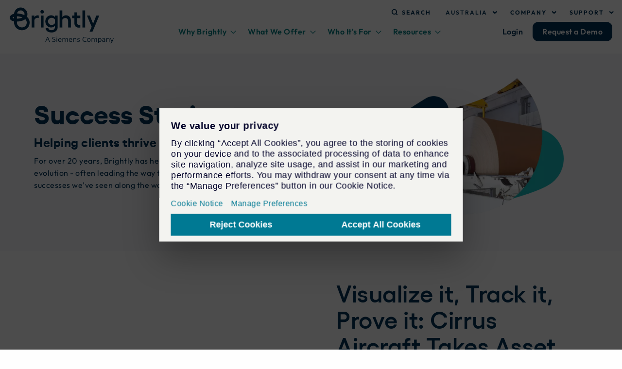

--- FILE ---
content_type: text/html; charset=UTF-8
request_url: https://www.brightlysoftware.com/en-au/success-stories?page=0
body_size: 96519
content:
<!DOCTYPE html>
<html lang="en-au" dir="ltr" prefix="og: https://ogp.me/ns#">
  <head>
    <meta name="google-site-verification" content="fw0q7Os7dNpTRful1kmpfnPI4eT0LMm8HUyzT_GuyrE" />
    <meta charset="utf-8" />
<script>(function(w,d,s,l,i){w[l]=w[l]||[];w[l].push({'gtm.start':
new Date().getTime(),event:'gtm.js'});var f=d.getElementsByTagName(s)[0],
j=d.createElement(s),dl=l!='dataLayer'?'&amp;l='+l:'';j.async=true;j.src=
'https://www.googletagmanager.com/gtm.js?id='+i+dl;f.parentNode.insertBefore(j,f);
})(window,document,'script','dataLayer','GTM-WXJPMNJ');
</script>
<meta name="description" content="Learn more about the 12,000+ clients Brightly has helped over the past 20 years in these success stories." />
<meta property="og:site_name" content="Brightly" />
<meta property="og:url" content="https://www.brightlysoftware.com/success-stories" />
<meta property="og:title" content="Success Stories" />
<meta property="og:image" content="https://www.brightlysoftware.com/themes/custom/new_themekit/Brightly-OG.jpg" />
<meta name="twitter:title" content="Success Stories" />
<link rel="apple-touch-icon-precomposed" sizes="57x57" href="/themes/custom/new_themekit/assets/favicon/apple-touch-icon-57x57.png"/>
<link rel="apple-touch-icon-precomposed" sizes="114x114" href="/themes/custom/new_themekit/assets/favicon/apple-touch-icon-114x114.png"/>
<link rel="apple-touch-icon-precomposed" sizes="72x72" href="/themes/custom/new_themekit/assets/favicon/apple-touch-icon-72x72.png"/>
<link rel="apple-touch-icon-precomposed" sizes="144x144" href="/themes/custom/new_themekit/assets/favicon/apple-touch-icon-144x144.png"/>
<link rel="apple-touch-icon-precomposed" sizes="60x60" href="/themes/custom/new_themekit/assets/favicon/apple-touch-icon-60x60.png"/>
<link rel="apple-touch-icon-precomposed" sizes="120x120" href="/themes/custom/new_themekit/assets/favicon/apple-touch-icon-120x120.png"/>
<link rel="apple-touch-icon-precomposed" sizes="76x76" href="/themes/custom/new_themekit/assets/favicon/apple-touch-icon-76x76.png"/>
<link rel="apple-touch-icon-precomposed" sizes="152x152" href="/themes/custom/new_themekit/assets/favicon/apple-touch-icon-152x152.png"/>
<link rel="icon" type="image/png" href="/themes/custom/new_themekit/assets/favicon/favicon-196x196.png" sizes="196x196"/>
<link rel="icon" type="image/png" href="/themes/custom/new_themekit/assets/favicon/favicon-96x96.png" sizes="96x96"/>
<link rel="icon" type="image/png" href="/themes/custom/new_themekit/assets/favicon/favicon-32x32.png" sizes="32x32"/>
<link rel="icon" type="image/png" href="/themes/custom/new_themekit/assets/favicon/favicon-16x16.png" sizes="16x16"/>
<link rel="icon" type="image/png" href="/themes/custom/new_themekit/assets/favicon/favicon-128x128.png" sizes="128x128"/>
<meta name="application-name" content="&#xA0;"/>
<meta name="msapplication-TileColor" content="#FFFFFF"/>
<meta name="msapplication-TileImage" content="/themes/custom/new_themekit/assets/favicon/mstile-144x144.png"/>
<meta name="msapplication-square70x70logo" content="mstile-70x70.png"/>
<meta name="msapplication-square150x150logo" content="mstile-150x150.png"/>
<meta name="msapplication-wide310x150logo" content="mstile-310x150.png"/>
<meta name="msapplication-square310x310logo" content="mstile-310x310.png"/>
<meta name="favicon-generator" content="Drupal responsive_favicons + realfavicongenerator.net" />
<meta name="Generator" content="Drupal 10 (https://www.drupal.org)" />
<meta name="MobileOptimized" content="width" />
<meta name="HandheldFriendly" content="true" />
<meta name="viewport" content="width=device-width, initial-scale=1.0" />
<link rel="preload" as="image" imagesrcset="/sites/default/files/styles/small/public/image/2023-01/HDR-Paper.png.webp?itok=-N0XnwHJ 1x, /sites/default/files/styles/large/public/image/2023-01/HDR-Paper.png.webp?itok=L6iq9iwK 2x" type="image/png" />
<meta name="node-changed-date" content="2024-12-12T16:47:04-0500" />
<meta name="node-changed-timestamp" content="1734040024" />
<link rel="alternate" hreflang="en" href="https://www.brightlysoftware.com/success-stories?page=0" />
<link rel="alternate" hreflang="en-gb" href="https://www.brightlysoftware.com/en-gb/success-stories?page=0" />
<link rel="alternate" hreflang="en-au" href="https://www.brightlysoftware.com/en-au/success-stories?page=0" />
<link rel="canonical" href="https://www.brightlysoftware.com/en-au/success-stories" />
<link rel="shortlink" href="https://www.brightlysoftware.com/node/846" />
<script>window.a2a_config=window.a2a_config||{};a2a_config.callbacks=[];a2a_config.overlays=[];a2a_config.templates={};</script>

    <title>Success Stories | Brightly Software</title>
    <link rel="preconnect" href="https://munchkin.marketo.net">
    <link rel="preconnect" href="https://discover.brightlysoftware.com">
    <link rel="dns-prefetch" href="https://munchkin.marketo.net">
    <link rel="dns-prefetch" href="https://discover.brightlysoftware.com">
    <meta name="theme-color" content="#8eabc3">
    <link rel="preload" as="font" href="/themes/custom/new_themekit/assets/fonts/yellix/yellix-regular-webfont.ttf" crossorigin>
    <link rel="preload" as="font" href="/themes/custom/new_themekit/assets/fonts/outfit/Outfit-SemiBold.ttf" crossorigin>

    <script>
    (function(){var a=window.mutiny=window.mutiny||{};if(!window.mutiny.client){a.client={_queue:{}};var b=["identify","trackConversion"];var c=[].concat(b,["defaultOptOut","optOut","optIn"]);var d=function factory(c){return function(){for(var d=arguments.length,e=new Array(d),f=0;f<d;f++){e[f]=arguments[f]}a.client._queue[c]=a.client._queue[c]||[];if(b.includes(c)){return new Promise(function(b,d){a.client._queue[c].push({args:e,resolve:b,reject:d})})}else{a.client._queue[c].push({args:e})}}};c.forEach(function(b){a.client[b]=d(b)})}})();
    </script>
    <script>
      window.mutiny.client.defaultOptOut();
    </script>
    <script data-cfasync="false" src="https://client-registry.mutinycdn.com/personalize/client/b14eedb3a31f0023.js"></script>


      <script>
        window.consentStatusData = {};
        function logConsentStatusEvent(event) {
          if (event.event === 'consent_status') {
            // console.log('Consent Status Event:', event);
            Object.keys(event.ucCategory).forEach(function(key) {
              var nkey = (key === 'customcategory-f3030e64-3db1-4401-8273-e687fcc5244b') ? 'performance' : key;
              window.consentStatusData[nkey] = event.ucCategory[key];
            });
            // console.log('Updated consentStatusData:', window.consentStatusData);
          }
        }

        // Override the push function to listen for new events
        (function() {
            if (typeof window.dataLayer !== 'undefined') {
                var originalPush = window.dataLayer.push;
                window.dataLayer.push = function() {
                    Array.prototype.forEach.call(arguments, function(event) {
                        logConsentStatusEvent(event);
                    });
                    return originalPush.apply(window.dataLayer, arguments);
                };

                // Process existing events in the dataLayer (if needed)
                window.dataLayer.forEach(function(event) {
                    logConsentStatusEvent(event);
                });
            }
        })();
    </script>

    <script type="text/plain" data-usercentrics='Marketo'>
      (function() {

        var didInit = false;
        function initMunchkin() {
          if(didInit === false) {
            didInit = true;
            Munchkin.init('583-IUG-201');
          }
        }
        var s = document.createElement('script');
        s.type = 'text/javascript';
        s.async = true;
        s.src = '//munchkin.marketo.net/munchkin.js';
        s.onreadystatechange = function() {
          if (this.readyState == 'complete' || this.readyState == 'loaded') {
            initMunchkin();
          }
        };
        s.onload = initMunchkin;
        document.getElementsByTagName('head')[0].appendChild(s);
      })();
    </script>
    <style id="critical-css">@font-face{font-display:swap;font-family:Outfit;font-weight:100;src:url(/themes/custom/new_themekit/dist/css/../assets/fonts/outfit/Outfit-Light.ttf) format("truetype")}@font-face{font-display:swap;font-family:Outfit;font-weight:300;src:url(/themes/custom/new_themekit/dist/css/../assets/fonts/outfit/Outfit-Light.ttf) format("truetype")}@font-face{font-display:swap;font-family:Outfit;font-weight:400;src:url(/themes/custom/new_themekit/dist/css/../assets/fonts/outfit/Outfit-Regular.ttf) format("truetype")}@font-face{font-display:swap;font-family:Outfit;font-weight:500;src:url(/themes/custom/new_themekit/dist/css/../assets/fonts/outfit/Outfit-Medium.ttf) format("truetype")}@font-face{font-display:swap;font-family:Outfit;font-weight:600;src:url(/themes/custom/new_themekit/dist/css/../assets/fonts/outfit/Outfit-SemiBold.ttf) format("truetype")}@font-face{font-display:swap;font-family:Outfit;font-weight:700;src:url(/themes/custom/new_themekit/dist/css/../assets/fonts/outfit/Outfit-Bold.ttf) format("truetype")}@font-face{font-display:swap;font-family:Yellix;font-weight:400;src:url(/themes/custom/new_themekit/dist/css/../assets/fonts/yellix/yellix-regular-webfont.ttf) format("truetype")}@font-face{font-display:swap;font-family:Yellix;font-weight:600;src:url(/themes/custom/new_themekit/dist/css/../assets/fonts/yellix/yellix-semibold-webfont.ttf) format("truetype")}@font-face{font-display:swap;font-family:Yellix;font-weight:800;src:url(/themes/custom/new_themekit/dist/css/../assets/fonts/yellix/yellix-bold-webfont.ttf) format("truetype")}@font-face{font-display:swap;font-family:icomoon;src:url(/themes/custom/new_themekit/dist/css/../assets/fonts/icomoon/fonts/icomoon.eot);src:url(/themes/custom/new_themekit/dist/css/../assets/fonts/icomoon/fonts/icomoon.eot#iefix) format("embedded-opentype"),url(/themes/custom/new_themekit/dist/css/../assets/fonts/icomoon/fonts/icomoon.woff) format("woff"),url(/themes/custom/new_themekit/dist/css/../assets/fonts/icomoon/fonts/icomoon.ttf) format("truetype"),url(/themes/custom/new_themekit/dist/css/../assets/fonts/icomoon/fonts/icomoon.svg#3xl) format("svg");font-weight:400;font-style:normal}.block--banner:before{content:"";position:absolute;z-index:-1;top:0;left:0;right:0;bottom:-420px;min-height:750px;background:url(/themes/custom/new_themekit/dist/css/../assets/images/svg/hero-bg-mobile.svg) bottom -65px center no-repeat;background-size:3550px auto;background-size:640px;min-height:300px;bottom:0;background-position-x:0}.block--banner .block-content .field--name-field-secondary-title{font:700 1rem/150% Yellix,Arial,sans-serif}.menu-item--expanded{list-style-type:circle;list-style-image:url(/themes/contrib/classy/css/components/../../images/misc/menu-expanded.png)}button{padding:0;-webkit-appearance:none;-moz-appearance:none;appearance:none;border:0;border-radius:12px;background:rgba(0,0,0,0);line-height:1}[type=text]{display:block;box-sizing:border-box;width:100%;height:2.4375rem;margin:0 0 1rem;padding:.5rem;border:1px solid #cacaca;border-radius:12px;background-color:#fefefe;box-shadow:inset 0 1px 2px rgba(10,10,10,.1);font-family:inherit;font-size:1rem;font-weight:400;line-height:1.5;color:#0a0a0a;-webkit-appearance:none;-moz-appearance:none;appearance:none}[type=button],[type=submit]{-webkit-appearance:none;-moz-appearance:none;appearance:none;border-radius:12px}::-moz-placeholder{color:#cacaca}select{height:2.4375rem;margin:0 0 1rem;padding:.5rem;-webkit-appearance:none;-moz-appearance:none;appearance:none;border:1px solid #cacaca;border-radius:12px;background-color:#fefefe;font-family:inherit;font-size:1rem;font-weight:400;line-height:1.5;color:#0a0a0a;background-image:url('data:image/svg+xml;utf8,<svg xmlns="http://www.w3.org/2000/svg" version="1.1" width="32" height="24" viewBox="0 0 32 24"><polygon points="0,0 32,0 16,24" style="fill: rgb%28138, 138, 138%29"></polygon></svg>');background-origin:content-box;background-position:right -1rem center;background-repeat:no-repeat;background-size:9px 6px;padding-right:1.5rem}.menu--cta-navigation .menu li a.btn-primary{display:inline-block;line-height:normal;font-weight:600;font-size:16px;border-radius:12px;text-decoration:none;text-align:center;-webkit-appearance:none;-moz-appearance:none;appearance:none;background:#003358;color:#fff;padding:10px 20px}.menu--cta-navigation .menu li a.btn-secondary{display:inline-block;line-height:normal;font-weight:600;font-size:16px;border-radius:12px;text-decoration:none;text-align:center;-webkit-appearance:none;-moz-appearance:none;appearance:none;background:0 0;color:#003358;padding:10px 20px}@media print,screen and (min-width:40em){.block--banner:before{background:bottom -95px center no-repeat;background-size:2750px}.region-header .menu--au-main>.menu>li>.menu_link_content{padding-left:1.875rem;padding-right:1.875rem}.node--view-mode-teaser:not(.node--type-staff) .node__content h5{font-size:24px}.node--view-mode-teaser:not(.node--type-staff) .node__content h5 span{font-size:24px}}@media print,screen and (max-width:63.99875em){.region-header-top .menu--au-header-menu{display:none}.region-header .menu--cta-navigation{display:none}.region-header .menu--au-main{display:none}.view.view-case-studies.view-display-id-block_1>.filters-toggle{margin-bottom:50px}.view:not(.view-resources)>.filters-toggle,.view:not(.view-site-search)>.filters-toggle{margin-top:75px}.view>.advanced-filters{opacity:0;height:100vh;width:100vw;position:fixed;z-index:1000;left:0;top:62px;-webkit-transform:translateY(-100%);transform:translateY(-100%);background:#fff}}@media print,screen and (min-width:64em){.layout-container{padding-top:193px}.notifications-is-hide .layout-container{padding-top:111px}.view.view-case-studies.view-display-id-block_1>.advanced-filters{margin-bottom:50px}.view:not(.view-resources)>.advanced-filters,.view:not(.view-site-search)>.advanced-filters{margin-top:75px}.view>.advanced-filters{position:relative;z-index:5}.view>.advanced-filters .filters-header{display:none}}.view>.advanced-filters .form--inline .form-item select{background-color:rgba(0,0,0,0);font-size:1rem;line-height:1.25;font-weight:600;padding:5px 20px 5px 0;border-radius:0;border:0;border-top:1px solid transparent;border-bottom:1px solid #17bcbe;color:#003358;height:auto;margin:0;background-image:url(/themes/custom/new_themekit/dist/css/../assets/images/svg/arrow-down-dark.svg);background-size:10px auto;background-position:100% calc(50% + 2px);background-origin:padding-box;background-repeat:no-repeat;box-shadow:none}.view>.advanced-filters .form--inline .form-item>input::-moz-placeholder{color:#003358}.view>.advanced-filters .form--inline .form-item.form-item-combine input{padding-right:32px;background:url(/themes/custom/new_themekit/dist/css/../assets/images/svg/search.svg) calc(100% - 8px) 50% no-repeat;background-size:16px auto}.view>.advanced-filters .form--inline .form-item.form-item-combine input::-moz-placeholder{text-transform:uppercase;letter-spacing:.125em}@media print,screen and (max-width:63.99875em){.view>.advanced-filters .views-exposed-form{padding:54px 16px 16px;height:calc(100% - 62px)}.view>.advanced-filters .form--inline{flex-direction:column;height:100%;overflow-y:auto}.view>.advanced-filters .form--inline .form-item{margin:0 0 32px}.view>.advanced-filters .form--inline .form-item.form-item-combine{order:-2}.view .filters-toggle{position:relative;z-index:100}.js-sub-menu{display:none}.megamenu-card{display:none}}.view .filters-toggle button{display:inline-block;line-height:normal;font-weight:600;font-size:16px;border-radius:12px;text-decoration:none;text-align:center;-webkit-appearance:none;-moz-appearance:none;appearance:none;background:rgba(0,0,0,0);color:#003358;border:1px solid #003358;padding:9px 20px;border-width:2px;padding-top:7px;padding-bottom:9px;width:100%;text-align:center}@media print,screen and (min-width:64em){.view>.advanced-filters .form--inline{flex-wrap:wrap}.view>.advanced-filters .form--inline .form-item{margin:0 32px 0 0}.view>.advanced-filters .form--inline .form-item.form-item-combine{margin-left:auto;margin-right:0}.view .filters-toggle{display:none}.selected-choices{order:1;margin-top:24px}.view.view-case-studies.view-display-id-block_1 .form-actions .button{margin-left:16px}.field--name-field-featured-case-studie{margin-top:50px}.node--type-case-study.node--view-mode-featured-view-teaser{display:flex;align-items:center}.node--type-case-study.node--view-mode-featured-view-teaser .image-wrapper{width:50%}.node--type-case-study.node--view-mode-featured-view-teaser .node__content{width:50%;padding-left:52px}.node--type-case-study.node--view-mode-featured-view-teaser .node__content h2{font-size:3.0625rem;line-height:3.375rem}}.node--type-case-study.node--view-mode-featured-view-teaser .node__content .read-now a{display:inline-block;line-height:normal;font-weight:600;font-size:16px;border-radius:12px;text-decoration:none;text-align:center;-webkit-appearance:none;-moz-appearance:none;appearance:none;background:#003358;color:#fff;padding:10px 20px;width:100%}.block--banner:before{content:"";position:absolute;z-index:-1;top:0;left:0;right:0;bottom:-420px;min-height:750px;background:url(/themes/custom/new_themekit/dist/css/../assets/images/svg/hero-bg-mobile.svg) bottom -225px left no-repeat;background-size:3550px auto}@media print,screen and (min-width:40em){.field--name-field-featured-case-studie{padding-left:1.875rem;padding-right:1.875rem}.node--type-case-study.node--view-mode-featured-view-teaser .node__content .read-now a{width:auto}.view-case-studies.view-display-id-block_1{padding-left:1.875rem;padding-right:1.875rem}.view-case-studies.view-display-id-block_1{margin-top:32px;margin-bottom:50px}.view-case-studies.view-display-id-block_1>.view-content{display:flex;flex-wrap:wrap;margin-left:-16px;margin-right:-16px}.view-case-studies.view-display-id-block_1>.view-content .views-row{margin-bottom:50px;margin-left:16px;margin-right:16px}.view-case-studies.view-display-id-block_1>.view-content h5{font-size:1.5625rem;line-height:1.2}.block--banner:before{bottom:-440px;background-image:url(/themes/custom/new_themekit/dist/css/../assets/images/svg/hero-bg.svg)}.block--banner{padding-top:50px;padding-bottom:75px;margin-bottom:0}}@media print,screen and (min-width:64em){.view-case-studies.view-display-id-block_1{margin-bottom:60px}.view-case-studies.view-display-id-block_1>.view-content .views-row{width:calc((100% - 96px)/ 3);position:relative}.block--banner{padding-top:50px;padding-bottom:75px}.block--banner:before{bottom:-460px;min-height:800px}.block--banner:before{min-height:360px}.block--banner .block-content{flex-direction:row;align-items:center}.block--banner .block-content>.media{flex-shrink:0;width:500px;order:2;margin-left:auto}.block--banner .block-content>.media .field--name-field-media-image{margin:0 100px 0 50px}.block--banner .block-content .text{padding-right:25px}.block--banner .block-content .field--name-field-secondary-title{font-size:1.5625rem;line-height:110%}#header{border-bottom:none}}#header>.main-header{max-width:81.25rem;margin-left:auto;margin-right:auto;padding-left:1.25rem;padding-right:1.25rem;align-items:center;display:flex;justify-content:space-between;padding:8px 25px;position:relative;min-height:61px}@media print,screen and (min-width:40em){.block--banner:before{background-repeat:no-repeat;background-position:bottom -95px center;background-size:2750px}.block--banner .block-content{padding-left:1.875rem;padding-right:1.875rem}#header>.main-header{padding-left:1.875rem;padding-right:1.875rem}#header .block-search-block form .h2{margin-bottom:32px}.megamenu-item{margin-bottom:8px;position:relative}}@media print,screen and (min-width:64em){#header>.main-header{padding:15px 20px 10px;min-height:109px}#header .region-main-header{flex:1}#header .region-header-top{align-items:flex-end;display:flex;justify-content:flex-end;margin-bottom:10px}#header .region-header{align-items:center;display:flex;margin-bottom:10px}#header .menu-toggle{display:none}#header .block-new-themekit-languageswitcher .button,#header .block-new-themekit-languageswitcher-mob .button{font-size:.75rem;letter-spacing:.125rem;color:#003358;text-transform:uppercase}#header .block-new-themekit-languageswitcher .links,#header .block-new-themekit-languageswitcher-mob .links{background-color:#fff;border:2px solid #17bcbe;left:-16px;margin:0;padding:14px;position:absolute;top:100%;z-index:3}}#header .block-search-block form .form-actions input{display:inline-block;line-height:normal;font-weight:600;font-size:16px;border-radius:12px;text-decoration:none;text-align:center;-webkit-appearance:none;-moz-appearance:none;appearance:none;background:#003358;color:#fff;padding:10px 20px;border-radius:0 6px 6px 0;border:none}@media print,screen and (min-width:40em){.megamenu-item>a,.megamenu-item>span{font-size:.9375rem}.block--dismissible-message-bar .close-notification-region{right:32px}}#header .block-search-block{display:none}.block--banner{position:relative;background-color:rgba(0,0,0,0);padding-top:25px;padding-bottom:25px;margin-bottom:0}.block--banner:before{content:"";position:absolute;z-index:-1;top:0;left:0;right:0;background:url(/themes/custom/new_themekit/dist/css/../assets/images/svg/hero-bg-mobile.svg) bottom -225px left/3550px auto no-repeat}@media print,screen and (min-width:40em){.block--banner:before{bottom:-440px;background-image:url(/themes/custom/new_themekit/dist/css/../assets/images/svg/hero-bg.svg)}.block--banner{padding-top:50px;padding-bottom:75px;margin-bottom:0}}@media print,screen and (min-width:64em){.block--banner{padding-top:50px;padding-bottom:75px}.block--banner:before{bottom:-460px;min-height:800px}}.block--banner:before{background-repeat:no-repeat;background-position:bottom -65px center;background-size:640px;min-height:300px;bottom:0;background-position-x:0%}@media print,screen and (min-width:40em){.block--banner:before{background-repeat:no-repeat;background-position:bottom -95px center;background-size:2750px}.block--banner .block-content{padding-left:1.875rem;padding-right:1.875rem}}@media print,screen and (min-width:64em){.block--banner:before{min-height:360px}.block--banner .block-content{flex-direction:row;align-items:center}.block--banner .block-content>.media{flex-shrink:0;width:500px;order:2;margin-left:auto}.block--banner .block-content>.media .field--name-field-media-image{margin:0 100px 0 50px}.block--banner .block-content .text{padding-right:25px}.block--banner .block-content .field--name-field-secondary-title{font-size:1.5625rem;line-height:110%}}html{scroll-behavior:smooth}.clearfix:after{display:table;clear:both;content:""}.hidden{display:none}.visually-hidden{position:absolute!important;overflow:hidden;clip:rect(1px,1px,1px,1px);width:1px;height:1px;word-wrap:normal}.bef-exposed-form .form--inline .form-item{float:none}.bef-exposed-form .form--inline>.form-item{float:left}html{font-family:sans-serif;-ms-text-size-adjust:100%;-webkit-text-size-adjust:100%}article,header,main,nav{display:block}a{background-color:transparent}strong{font-weight:700}img{border:0}svg:not(:root){overflow:hidden}button,input,select{color:inherit;font:inherit;margin:0}button{overflow:visible}button,input[type=submit]{-webkit-appearance:button}button::-moz-focus-inner,input::-moz-focus-inner{border:0;padding:0}input{line-height:normal}.button{margin-right:1em;margin-left:1em}.button:first-child{margin-right:0;margin-left:0}.form-actions,.form-item{margin-top:1em;margin-bottom:1em}.form--inline .form-item{float:left;margin-right:.5em}.form--inline .form-actions{clear:left}ul.menu{margin-left:1em;padding:0;list-style:none;text-align:left}.menu-item--expanded{list-style-type:circle;list-style-image:url(/themes/contrib/classy/images/misc/menu-expanded.png)}.menu-item{margin:0;padding-top:.2em}.pager__item{display:inline;padding:.5em}@font-face{font-display:swap;font-family:Outfit;font-weight:100;src:url(/themes/custom/new_themekit/dist/assets/fonts/outfit/Outfit-Light.ttf) format("truetype")}@font-face{font-display:swap;font-family:Outfit;font-weight:300;src:url(/themes/custom/new_themekit/dist/assets/fonts/outfit/Outfit-Light.ttf) format("truetype")}@font-face{font-display:swap;font-family:Outfit;font-weight:400;src:url(/themes/custom/new_themekit/dist/assets/fonts/outfit/Outfit-Regular.ttf) format("truetype")}@font-face{font-display:swap;font-family:Outfit;font-weight:500;src:url(/themes/custom/new_themekit/dist/assets/fonts/outfit/Outfit-Medium.ttf) format("truetype")}@font-face{font-display:swap;font-family:Outfit;font-weight:600;src:url(/themes/custom/new_themekit/dist/assets/fonts/outfit/Outfit-SemiBold.ttf) format("truetype")}@font-face{font-display:swap;font-family:Outfit;font-weight:700;src:url(/themes/custom/new_themekit/dist/assets/fonts/outfit/Outfit-Bold.ttf) format("truetype")}@font-face{font-display:swap;font-family:Yellix;font-weight:400;src:url(/themes/custom/new_themekit/dist/assets/fonts/yellix/yellix-regular-webfont.ttf) format("truetype")}@font-face{font-display:swap;font-family:Yellix;font-weight:600;src:url(/themes/custom/new_themekit/dist/assets/fonts/yellix/yellix-semibold-webfont.ttf) format("truetype")}@font-face{font-display:swap;font-family:Yellix;font-weight:800;src:url(/themes/custom/new_themekit/dist/assets/fonts/yellix/yellix-bold-webfont.ttf) format("truetype")}@font-face{font-display:swap;font-family:icomoon;src:url(/themes/custom/new_themekit/dist/assets/fonts/icomoon/fonts/icomoon.eot);src:url(/themes/custom/new_themekit/dist/assets/fonts/icomoon/fonts/icomoon.eot#iefix) format("embedded-opentype"),url(/themes/custom/new_themekit/dist/assets/fonts/icomoon/fonts/icomoon.woff) format("woff"),url(/themes/custom/new_themekit/dist/assets/fonts/icomoon/fonts/icomoon.ttf) format("truetype"),url(/themes/custom/new_themekit/dist/assets/fonts/icomoon/fonts/icomoon.svg#3xl) format("svg");font-weight:400;font-style:normal}body{letter-spacing:.03125rem}h5{font-weight:600!important}.text-formatted img{width:100%}html{line-height:1.15;-webkit-text-size-adjust:100%}body{margin:0}h1{font-size:2em;margin:.67em 0}a{background-color:rgba(0,0,0,0)}strong{font-weight:bolder}img{border-style:none}button,input,select{font-family:inherit;font-size:100%;line-height:1.15;margin:0}button,input{overflow:visible}button,select{text-transform:none}[type=button],[type=submit],button{-webkit-appearance:button}[type=button]::-moz-focus-inner,[type=submit]::-moz-focus-inner,button::-moz-focus-inner{border-style:none;padding:0}[type=button]:-moz-focusring,[type=submit]:-moz-focusring,button:-moz-focusring{outline:ButtonText dotted 1px}::-webkit-file-upload-button{-webkit-appearance:button;font:inherit}html{box-sizing:border-box;font-size:100%}*,::after,::before{box-sizing:inherit}body{margin:0;padding:0;background:#fefefe;font-family:Outfit,Arial,sans-serif;font-weight:400;line-height:1.5;color:#003358;-webkit-font-smoothing:antialiased;-moz-osx-font-smoothing:grayscale}img{display:inline-block;vertical-align:middle;max-width:100%;height:auto;-ms-interpolation-mode:bicubic}select{box-sizing:border-box;width:100%;border-radius:12px}button{padding:0;-webkit-appearance:none;appearance:none;border:0;border-radius:12px;background:rgba(0,0,0,0);line-height:1}button,input,select{font-family:inherit}div,form,h1,h2,h5,li,p,ul{margin:0;padding:0}p{margin-bottom:1rem;font-size:inherit;line-height:1.6;text-rendering:optimizeLegibility}strong{font-weight:700;line-height:inherit}.h2,h1,h2,h5{font-family:Yellix,Arial,sans-serif;font-style:normal;font-weight:700;color:inherit;text-rendering:optimizeLegibility}h1{font-size:2.5rem;line-height:1.05;margin-top:0;margin-bottom:2rem}.h2,h2{font-size:2rem;line-height:1.05;margin-top:0;margin-bottom:1.25rem}h5{font-size:1rem;line-height:1.5;margin-top:0;margin-bottom:2rem}@media print,screen and (min-width:64em){h1{font-size:3.375rem;line-height:1.185}.h2,h2{font-size:3.0625rem}h5{font-size:1.5625rem;line-height:1.1}}a{line-height:inherit;color:#017d80;text-decoration:underline}a img{border:0}ul{margin-bottom:1rem;list-style-position:outside;line-height:1.6}li{font-size:inherit}ul{margin-left:1.25rem;list-style-type:disc}ul ul{margin-left:1.25rem;margin-bottom:0}[type=text]{display:block;box-sizing:border-box;width:100%;height:2.4375rem;margin:0 0 1rem;padding:.5rem;border:1px solid #cacaca;border-radius:12px;background-color:#fefefe;box-shadow:inset 0 1px 2px rgba(10,10,10,.1);font-family:inherit;font-size:1rem;font-weight:400;line-height:1.5;color:#0a0a0a;-webkit-appearance:none;appearance:none}[type=button],[type=submit]{-webkit-appearance:none;appearance:none;border-radius:12px}::-webkit-input-placeholder{color:#cacaca}:-ms-input-placeholder{color:#cacaca}::-ms-input-placeholder{color:#cacaca}::placeholder{color:#cacaca}label{display:block;margin:0;font-size:.875rem;font-weight:400;line-height:1.8;color:#0a0a0a}select{height:2.4375rem;margin:0 0 1rem;padding:.5rem;-webkit-appearance:none;appearance:none;border:1px solid #cacaca;border-radius:12px;background-color:#fefefe;font-family:inherit;font-size:1rem;font-weight:400;line-height:1.5;color:#0a0a0a;background-image:url('data:image/svg+xml;utf8,<svg xmlns="http://www.w3.org/2000/svg" version="1.1" width="32" height="24" viewBox="0 0 32 24"><polygon points="0,0 32,0 16,24" style="fill: rgb%28138, 138, 138%29"></polygon></svg>');background-origin:content-box;background-position:right -1rem center;background-repeat:no-repeat;background-size:9px 6px;padding-right:1.5rem}@media screen and (min-width:0\0){select{background-image:url("[data-uri]")}}select::-ms-expand{display:none}select[multiple]{height:auto;background-image:none}select:not([multiple]){padding-top:0;padding-bottom:0}.region-header .menu--au-main>.menu>li.menu-item--expanded>span:after,.region-header-top .menu--au-header-menu>.menu>li.menu-item--expanded>button:after,.region-mobile-nav .menu--au-main>.menu>li.menu-item--expanded>span:after,.region-mobile-nav .menu--header-menu ul li.menu-item--expanded>button:after,.region-mobile-nav .menu--header-menu>.menu>li.menu-item--expanded>button:after{font-family:icomoon;font-style:normal;font-weight:400;speak:none;display:inline-block;text-decoration:inherit;width:1em;text-align:center;font-variant:normal;text-transform:none;line-height:1;font-smoothing:antialiased}:root{--colorGinPrimary:#0550e6;--colorGinPrimaryHover:#0444c4;--colorGinPrimaryActive:#043cad;--colorGinPrimaryLight:rgba(5,80,230,0.15);--colorGinPrimaryLightHover:rgba(5,80,230,0.2);--colorGinPrimaryLightActive:rgba(5,80,230,0.3);--colorGinPrimaryLightShadow:rgba(5,80,230,0.45);--colorGinItemHover:rgba(5,80,230,0.1);--colorGinButtonShadow:#00000033;--colorGinButtonText:#fff;--colorGinFocus:#059fad;--colorGinDisabled:#bbb;--colorGinWarning:#d8b234;--colorGinWarningLight:#efcf64;--colorGinWarningBackground:#605328;--colorGinWarningLightBackground:rgba(226,151,0,0.08);--colorGinDanger:#cc3d3d;--colorGinDangerLightest:#fdd9d9;--colorGinDangerLight:#f39b9d;--colorGinDangerBackground:#583333;--colorGinDangerLightBackground:rgba(222,117,96,0.1);--colorGinGreen:#058260;--colorGinGreenLight:#32cea4;--colorGinGreenLightest:#adebdb;--colorGinGreenBackground:#145242;--colorGinGreenLightBackground:rgba(72,171,123,0.1);--colorGinInfo:#082538;--colorGinInfoLight:#589ac5;--colorGinInfoBackground:#122b3c;--colorGinAppBackground:#fbfbff;--colorGinLayerBackground:#fff;--colorGinLayer2Background:#edeff5;--colorGinLayer3Background:#fff;--colorGinLayer4Background:#e2e5ec;--colorGinContextual:var(--colorGinText);--colorGinContextualText:#eee;--colorGinBorder:#d4d4d8;--colorGinLayerBorder:rgba(0,0,0,0.08);--colorGinLayer2Border:#d4d4d8;--colorGinTableBorder:rgba(0,0,0,0.15);--colorGinTabsBorder:rgba(0,0,0,0.2);--colorGinFormElementBorder:#8e929c;--colorGinTitle:#222330;--colorGinText:#222330;--colorGinTextLight:#545560;--colorGinTableHeader:#e6e8ef;--colorGinSwitch:#26a769;--colorGinSwitchShadow:rgba(38,167,105,0.3);--colorGinIcons:#414247;--colorGinStickyBg:#c8cdd8}#skip-to-content{position:fixed;top:0;left:0;width:0;z-index:8000}#skip-to-content .skip-to-content-link{display:inline-block;position:absolute;width:160px;background:#1779ba;color:#fefefe;padding:5px;left:-1000px;opacity:0}svg{display:block;max-width:100%;width:100%;height:100%}ul.menu{margin:0}ul.menu li{padding:0;list-style:none;line-height:1.5}.region-header-top .search-link{align-items:center;color:#003358;display:flex;font-size:.75rem;font-weight:700;letter-spacing:.125rem;line-height:normal;margin-right:30px;text-transform:uppercase}.region-header-top .search-link::before{background-image:url("data:image/svg+xml,%3Csvg width='14' height='14' viewBox='0 0 14 14' fill='none' xmlns='http://www.w3.org/2000/svg'%3E%3Cg clip-path='url(%23clip0_0_195)'%3E%3Cpath d='M12.25 12.25L9.7125 9.7125M11.0833 6.41667C11.0833 8.994 8.994 11.0833 6.41667 11.0833C3.83934 11.0833 1.75 8.994 1.75 6.41667C1.75 3.83934 3.83934 1.75 6.41667 1.75C8.994 1.75 11.0833 3.83934 11.0833 6.41667Z' stroke='%23003358' stroke-width='2' stroke-linecap='round' stroke-linejoin='round'/%3E%3C/g%3E%3Cdefs%3E%3CclipPath id='clip0_0_195'%3E%3Crect width='14' height='14' fill='white'/%3E%3C/clipPath%3E%3C/defs%3E%3C/svg%3E%0A");content:"";display:block;height:14px;margin-right:8px;width:14px}.region-header-top .menu--au-header-menu>.menu{display:flex}.region-header-top .menu--au-header-menu>.menu>li.menu-item--expanded{position:relative}.region-header-top .menu--au-header-menu>.menu>li.menu-item--expanded>button{align-items:center;display:flex}.region-header-top .menu--au-header-menu>.menu>li.menu-item--expanded>button:after{content:"";font-size:.4375rem;margin-left:10px}.region-header-top .menu--au-header-menu>.menu>li{margin-left:30px}.region-header-top .menu--au-header-menu>.menu>li>a,.region-header-top .menu--au-header-menu>.menu>li>button{font-size:.75rem;line-height:normal;letter-spacing:.125rem;font-weight:700;text-transform:uppercase;text-decoration:none;display:block;color:#003358}.region-header-top .menu--au-header-menu>.menu>li>button{padding:0;border:0;background:0 0}.region-header-top .menu--au-header-menu>.menu>li>ul{position:absolute;left:-16px;top:calc(100% + 4px);z-index:3;background-color:#fff;border:2px solid #017d80;padding:14px;display:none}.region-header-top .menu--au-header-menu>.menu>li>ul>li:not(:last-child){margin-bottom:12px}.region-header-top .menu--au-header-menu>.menu>li>ul>li a{font-size:.875rem;line-height:1.5;letter-spacing:.00875rem;text-decoration:none;display:block;color:#003358}.menu--cta-navigation .menu li a.btn-primary{display:inline-block;line-height:normal;font-weight:600;font-size:16px;border-radius:12px;text-decoration:none;text-align:center;-webkit-appearance:none;appearance:none;background:#003358;color:#fff;padding:10px 20px}.menu--cta-navigation .menu li a.btn-secondary{display:inline-block;line-height:normal;font-weight:600;font-size:16px;border-radius:12px;text-decoration:none;text-align:center;-webkit-appearance:none;appearance:none;background:0 0;color:#003358;padding:10px 20px}.region-header .menu--cta-navigation .menu{display:flex}.region-header .menu--au-main{margin:0 auto;position:static}@media print,screen and (max-width:63.99875em){.region-header-top .menu--au-header-menu{display:none}.region-header .menu--cta-navigation{display:none}.region-header .menu--au-main{display:none}}.region-header .menu--au-main .menu_link_content li{position:relative}.region-header .menu--au-main .menu_link_content li .field--name-field-description{color:#475467;font-size:.875rem;font-weight:300;line-height:normal}.region-header .menu--au-main>.menu{display:flex}.region-header .menu--au-main>.menu>li>span{color:#017d80;display:block;font-weight:600;padding:10px 12px;position:relative;text-decoration:none}@media print,screen and (min-width:64em)and (max-width:74.99875em){.region-header .menu--au-main>.menu>li>span{font-size:.875rem;padding:10px 5px}}.region-header .menu--au-main>.menu>li.menu-item--expanded>span:after{content:"";font-size:.5rem;margin-left:8px;text-align:center;vertical-align:middle;width:12px}.region-header .menu--au-main>.menu>li>.menu_link_content{display:none;left:0;padding-bottom:60px;padding-top:30px;position:absolute;right:0;top:calc(100% + 4px);z-index:1;max-width:81.25rem;margin-left:auto;margin-right:auto;padding-left:1.25rem;padding-right:1.25rem}.region-header .menu--au-main>.menu>li>.menu_link_content:before{border-top:4px solid #017d80;background-color:#fff;border-radius:0;box-shadow:0 4px 6px -1px rgba(10,10,10,.1),0 2px 4px -1px rgba(10,10,10,.06);content:"";height:100%;left:50%;overflow:hidden;position:absolute;top:-4px;-webkit-transform:translateX(-50%);transform:translateX(-50%);width:100vw;z-index:-1}.region-header .menu--au-main>.menu>li>.view-mode-default ul.menu-level-1{grid-template-columns:repeat(3,1fr);grid-auto-rows:auto}.region-header .menu--au-main>.menu>li>.view-mode-default .megamenu-card{grid-column:3}.region-header .menu--au-main ul.menu-level-1{display:grid;gap:25px}.region-header .menu--au-main ul.menu-level-1>li:not(.megamenu-card){border-radius:10px;padding:10px;padding-left:54px;align-self:start}.region-header .menu--au-main ul.menu-level-1>li:not(.megamenu-card).menu-item--active-trail{background:rgba(0,173,177,.06)}.region-header .menu--au-main ul.menu-level-1>li:not(.megamenu-card).menu-item--active-trail a{color:#017d80;text-decoration:underline}.region-header .menu--au-main ul.menu-level-1>li:not(.megamenu-card) a{color:#223f60;display:block;font-size:.9375rem;font-weight:500;line-height:normal;padding-bottom:8px;text-decoration:none}.region-header .menu--au-main ul.menu-level-1>li:not(.megamenu-card) a:before{bottom:0;content:"";left:0;position:absolute;right:0;top:0}.region-mobile-nav .menu--header-menu ul li{margin-top:19px;line-height:1.125rem}.region-mobile-nav .menu--header-menu ul li a,.region-mobile-nav .menu--header-menu ul li button{font-size:.875rem;line-height:normal;letter-spacing:.00875rem;font-weight:600;color:#003358;text-decoration:none;display:inline;border:0;padding:0;background:0 0}.region-mobile-nav .menu--header-menu ul li.menu-item--expanded>button:after{content:"";margin-left:8px;font-size:.5rem;width:12px;text-align:center;vertical-align:top;margin-top:8px}.region-mobile-nav .menu--header-menu ul li.menu-item--expanded>ul{font-size:1rem;line-height:1.25}.region-mobile-nav .menu--header-menu ul li.menu-item--expanded>ul>li:not(:last-child){margin-bottom:24px}.region-mobile-nav .menu--header-menu ul li.menu-item--expanded>ul>li a{color:#003358}.region-mobile-nav .menu--cta-navigation ul li:last-child>a{margin-bottom:25px;margin-top:15px}.region-mobile-nav .menu--cta-navigation ul li a{text-align:center;width:100%}.region-mobile-nav .menu--au-main .menu-level-1>li{border-radius:10px;padding:10px;padding-left:54px}.region-mobile-nav .menu--au-main .menu-level-1>li>a::before{bottom:0;content:"";left:0;position:absolute;right:0;top:0}.region-mobile-nav .menu--au-main .menu-level-1>li .field--name-field-description{font-size:13px;font-weight:300;letter-spacing:.13px;line-height:normal}.region-mobile-nav .menu--au-main li{position:relative}.region-mobile-nav .menu--au-main li ul span{font-size:.9375rem;line-height:1.2;letter-spacing:.125rem;display:block;color:#003358;text-transform:uppercase;font-weight:700}.region-mobile-nav .menu--au-main li ul .field--name-field-description{font-size:.8125rem}.region-mobile-nav .menu--au-main>.menu{display:flex;flex-direction:column}.region-mobile-nav .menu--au-main>.menu>li>span{display:block;font-weight:700;text-decoration:none;color:#017d80;line-height:1.5rem;position:relative;margin-bottom:24px}.region-mobile-nav .menu--au-main>.menu>li.menu-item--expanded>span:after{content:"";font-size:10px;line-height:1rem;width:24px;height:24px;padding:5px;float:right;-webkit-transform:rotate(-90deg);transform:rotate(-90deg)}.region-mobile-nav .menu--au-main>.menu>li>ul.menu_link_content{display:none}.region-mobile-nav .menu--au-main>.menu>li>ul.menu_link_content li{line-height:1.25rem;margin-bottom:4px}.region-mobile-nav .menu--au-main>.menu>li>ul.menu_link_content a{color:#003358;font-size:15px;line-height:1.25;display:inline-block;font-weight:600;text-decoration:none}.region-mobile-nav .menu--header-menu li{position:relative}.region-mobile-nav .menu--header-menu>.menu{display:flex;flex-direction:column}.region-mobile-nav .menu--header-menu>.menu>li.menu-item--expanded>button:after{content:"";line-height:1rem;width:0;height:21px;padding:5px;float:right;position:absolute;right:8px;-webkit-transform:rotate(-90deg);transform:rotate(-90deg)}.layout-container{padding-top:166px;overflow:clip}.notifications-is-hide .layout-container{padding-top:61px}@media print,screen and (min-width:64em){.layout-container{padding-top:193px}.notifications-is-hide .layout-container{padding-top:111px}}div.layout{scroll-margin-top:150px}.layout{position:relative}.layout:first-child{z-index:1}.layout:not(:first-child){padding-bottom:25px;padding-top:25px}@media print,screen and (min-width:64em){.layout:not(:first-child){padding-bottom:100px;padding-top:100px}}.layout:not(:first-child)>div{z-index:2;position:relative}.layout.bg-theme--grey{background:rgba(0,51,88,.03)}.layout.no-paddings{padding:0!important}.block--banner{margin-bottom:-25px;position:relative;padding-top:10px;padding-bottom:90px;background-color:rgba(0,0,0,0);padding-top:25px;padding-bottom:25px;margin-bottom:0}.block--banner:before{content:"";position:absolute;z-index:-1;top:0;left:0;right:0;bottom:-420px;min-height:750px;background:url(/themes/custom/new_themekit/dist/assets/images/svg/hero-bg-mobile.svg) bottom -225px left no-repeat;background-size:3550px auto}@media print,screen and (min-width:40em){.region-header .menu--au-main>.menu>li>.menu_link_content{padding-left:1.875rem;padding-right:1.875rem}.block--banner:before{bottom:-440px;background-image:url(/themes/custom/new_themekit/dist/assets/images/svg/hero-bg.svg)}.block--banner{padding-top:50px;padding-bottom:75px;margin-bottom:0}}@media print,screen and (min-width:64em){.block--banner{padding-top:50px;padding-bottom:75px}.block--banner:before{bottom:-460px;min-height:800px}}.block--banner::before{background-image:none}.block--banner:before{background-repeat:no-repeat;background-position:bottom -65px center;background-size:640px;min-height:300px;bottom:0}.block--banner:before{background-position-x:0%}.block--banner .block-content{max-width:75rem;margin-left:auto;margin-right:auto;padding-left:1.25rem;padding-right:1.25rem;position:relative;display:flex;flex-direction:column}@media print,screen and (min-width:40em){.block--banner:before{background-repeat:no-repeat;background-position:bottom -95px center;background-size:2750px}.block--banner .block-content{padding-left:1.875rem;padding-right:1.875rem}}.block--banner .block-content>.media .field--name-field-media-image{max-width:480px;width:80%;margin:0 auto 20px}.block--banner .block-content>.media img{width:100%}.block--banner .block-content h1{margin-bottom:10px}.block--banner .block-content .field--name-field-secondary-title{font-family:Yellix,Arial,sans-serif;font-weight:700;font-size:1rem;line-height:150%}@media print,screen and (min-width:64em){.block--banner:before{min-height:360px}.block--banner .block-content{flex-direction:row;align-items:center}.block--banner .block-content>.media{flex-shrink:0;width:500px;order:2;margin-left:auto}.block--banner .block-content>.media .field--name-field-media-image{margin:0 100px 0 50px}.block--banner .block-content .text{padding-right:25px}.block--banner .block-content .field--name-field-secondary-title{font-size:1.5625rem;line-height:110%}}.block--banner .block-content .field--name-field-description{margin-top:10px}.block--banner .block-content .field--name-field-description p:last-child{margin-bottom:0}.block--dismissible-message-bar .close-notification-region:before{font-family:icomoon;font-style:normal;font-weight:400;speak:none;display:inline-block;text-decoration:inherit;width:1em;text-align:center;font-variant:normal;text-transform:none;line-height:1;font-smoothing:antialiased}.region-notifications{background:#17bcbe;width:100%}.notifications-is-hide .region-notifications{overflow:hidden;height:0;padding:0}.block--dismissible-message-bar{width:100%;position:relative;display:flex;align-items:center;justify-content:center;height:100%;padding:0 40px}.block--dismissible-message-bar .close-notification-region{position:absolute;right:20px;top:18px;font-size:0;text-decoration:none}.block--dismissible-message-bar .close-notification-region:before{content:""}.block--dismissible-message-bar .close-notification-region::before{font-size:14px}body.notifications-is-hide .region-notifications{height:0}.node--view-mode-featured-view-teaser .read-now a:after{font-family:icomoon;font-style:normal;font-weight:400;speak:none;display:inline-block;text-decoration:inherit;width:1em;text-align:center;font-variant:normal;text-transform:none;line-height:1;font-smoothing:antialiased}.node--view-mode-featured-view-teaser .image-wrapper,.node--view-mode-teaser .image-wrapper{border-radius:12px;overflow:hidden;aspect-ratio:16/9;position:relative;background-color:#eaecf0}.node--view-mode-featured-view-teaser .image-wrapper .field--type-entity-reference,.node--view-mode-teaser .image-wrapper .field--type-entity-reference{width:100%;height:100%;position:absolute;top:0;left:0;z-index:0;overflow:hidden}.node--view-mode-featured-view-teaser .image-wrapper .field--type-entity-reference img,.node--view-mode-teaser .image-wrapper .field--type-entity-reference img{width:100%;height:100%;-o-object-fit:cover;object-fit:cover;-o-object-position:center;object-position:center}@media screen and (-ms-high-contrast:active),(-ms-high-contrast:none){.node--view-mode-featured-view-teaser .image-wrapper .field--type-entity-reference img,.node--view-mode-teaser .image-wrapper .field--type-entity-reference img{width:auto;max-width:inherit;min-width:100%;height:auto;min-height:100%;margin:auto;position:absolute;top:50%;-webkit-transform:translateY(-50%);transform:translateY(-50%)}}.node--view-mode-featured-view-teaser .node__content,.node--view-mode-teaser .node__content{padding-top:8px}.node--view-mode-teaser .node__content .field--name-field-resource-type{font-size:.8125rem;line-height:1.25rem;letter-spacing:.125rem;text-transform:uppercase;font-weight:700;color:#017d80}.node--view-mode-featured-view-teaser .node__content h2,.node--view-mode-teaser .node__content h5{margin-bottom:8px}.node--view-mode-featured-view-teaser .node__content h2 a{text-decoration:none}.node--view-mode-featured-view-teaser .read-now{margin-top:16px}.node--view-mode-featured-view-teaser .read-now a{color:#017d80;font-weight:500;text-decoration:none}.node--view-mode-featured-view-teaser .read-now a:after{content:"";margin-left:8px;position:relative;right:0;text-decoration:none}.node--view-mode-teaser:not(.node--type-staff){position:relative;display:flex;flex-direction:column;height:100%}.node--view-mode-teaser:not(.node--type-staff) .image-wrapper{overflow:hidden;aspect-ratio:16/9;position:relative;background-color:#eaecf0;border-radius:12px}.node--view-mode-teaser:not(.node--type-staff) .image-wrapper .field--type-entity-reference{width:100%;height:100%;position:absolute;top:0;left:0;z-index:0;overflow:hidden}.node--view-mode-teaser:not(.node--type-staff) .image-wrapper .field--type-entity-reference img{width:100%;height:100%;-o-object-fit:cover;object-fit:cover;-o-object-position:center;object-position:center}@media screen and (-ms-high-contrast:active),(-ms-high-contrast:none){.node--view-mode-teaser:not(.node--type-staff) .image-wrapper .field--type-entity-reference img{width:auto;max-width:inherit;min-width:100%;height:auto;min-height:100%;margin:auto;position:absolute;top:50%;-webkit-transform:translateY(-50%);transform:translateY(-50%)}}.node--view-mode-teaser:not(.node--type-staff) .node__content{padding-top:10px;flex-grow:1;display:flex;flex-direction:column}.node--view-mode-teaser:not(.node--type-staff) .node__content .field--name-field-resource-type{display:inline-block;color:#017d80;font-size:14px;font-weight:600;line-height:1.25rem;margin-top:0;text-transform:capitalize}.node--view-mode-teaser:not(.node--type-staff) .node__content h5{color:#101828;font-family:Yellix;font-size:18px;font-weight:600;line-height:1.2;margin:5px 0 8px}.node--view-mode-teaser:not(.node--type-staff) .node__content h5 span{font-size:18px;font-weight:600;line-height:1.2}.node--view-mode-teaser:not(.node--type-staff) .node__content .new_flag{display:inline-block;font-size:.8125rem;padding:3px 6px 4px;margin:10px 5px 2px 0;background-color:rgba(23,188,190,.5);border-radius:2px;color:#003358;line-height:1.25rem;letter-spacing:.125rem;font-weight:700}#footer .region-footer .hide-in-footer{display:none}#header .block-new-themekit-languageswitcher .button:after,#header .block-new-themekit-languageswitcher-mob .button:after,#header .block-search-block .close-modal:before,#header .block-search-block form .form-item:after,#header .region-mobile-nav .block-exposedformacquia-searchpage .form-actions:after{font-family:icomoon;font-style:normal;font-weight:400;speak:none;display:inline-block;text-decoration:inherit;width:1em;text-align:center;font-variant:normal;text-transform:none;line-height:1;font-smoothing:antialiased}#header{background-color:#fff;position:fixed;top:0;width:100vw;z-index:10;border-bottom:1px solid #017d80}#header>.main-header{max-width:81.25rem;margin-left:auto;margin-right:auto;padding-left:1.25rem;padding-right:1.25rem;align-items:center;display:flex;justify-content:space-between;padding:8px 18px 8px 20px;position:relative;min-height:61px}@media print,screen and (min-width:40em){.block--dismissible-message-bar .close-notification-region{right:32px}.node--view-mode-teaser:not(.node--type-staff) .node__content h5{font-size:24px}.node--view-mode-teaser:not(.node--type-staff) .node__content h5 span{font-size:24px}#header>.main-header{padding-left:1.875rem;padding-right:1.875rem}}#header .region-header-top{display:none}#header .block-exposedformacquia-searchpage,#header .block-search-block{overflow:hidden}#header .block-exposedformacquia-searchpage form,#header .block-search-block form{position:relative}#header .block-exposedformacquia-searchpage form .form-item,#header .block-search-block form .form-item{margin:0;width:100%}#header .block-exposedformacquia-searchpage form .form-item label,#header .block-search-block form .form-item label{display:none}#header .block-exposedformacquia-searchpage form .form-item input,#header .block-search-block form .form-item input{background:#fff;border-radius:0;border:1px solid #003358;box-shadow:none;font-size:1.125rem;height:40px;line-height:1.34;margin:0;padding:10px 45px 10px 15px}#header .block-new-themekit-branding a{display:inline-block;width:130px}@media screen and (min-width:1074px){#header .block-new-themekit-branding a{width:160px}}@media screen and (min-width:1224px){#header .block-new-themekit-branding a{width:241px}}#header a.mobile-demo.btn-primary{display:inline-block;line-height:normal;font-weight:600;font-size:16px;border-radius:12px;text-decoration:none;text-align:center;-webkit-appearance:none;appearance:none;background:#003358;color:#fff;padding:10px 20px;padding-left:15px;padding-right:15px;font-size:15px}@media print,screen and (min-width:64em){#header{border-bottom:none}#header>.main-header{padding:15px 20px 10px;min-height:109px}#header .region-main-header{flex:1}#header .region-header-top{align-items:flex-end;display:flex;justify-content:flex-end;margin-bottom:10px}#header .region-header{align-items:center;display:flex;margin-bottom:10px}#header a.mobile-demo.btn-primary{display:none}#header .menu-toggle{display:none}}#header .menu-toggle{color:#48ff9b;font-size:1rem;font-weight:700;height:20px;letter-spacing:.1em;line-height:1.25rem;margin:auto 0 auto auto;outline:0!important;padding-right:35px;position:relative;text-transform:uppercase}#header .menu-toggle span:before,#header .menu-toggle:after,#header .menu-toggle:before{background-color:#003358;content:"";height:3px;opacity:1;position:absolute;right:0;width:25px}#header .menu-toggle:before{top:0;-webkit-transform-origin:left bottom;transform-origin:left bottom}#header .menu-toggle:after{bottom:0;-webkit-transform-origin:left top;transform-origin:left top}#header .menu-toggle span{display:block;text-indent:-9999px}#header .menu-toggle span:before{margin-top:-2px;top:50%}#header .region-mobile-nav{background-color:#fff;display:none;height:calc(100% - 67px);left:0;overflow-y:auto;padding:20px 30px 25px;position:fixed;top:62px;width:100%;z-index:50}#header .region-mobile-nav .block-exposedformacquia-searchpage .form-actions{margin:0;position:absolute;right:16px;top:12px}#header .region-mobile-nav .block-exposedformacquia-searchpage .form-actions:after{content:"";color:#003358;font-size:20px;left:0;position:absolute;top:0;z-index:0}#header .region-mobile-nav .block-exposedformacquia-searchpage .form-actions input{background:0 0;border:0;height:20px;position:relative;text-indent:-9999px;width:20px;z-index:1}#header .block-new-themekit-languageswitcher-mob .button:after{content:"";font-size:.5rem;line-height:1rem;margin-left:8px;vertical-align:top;margin-top:8px;width:0;height:21px;padding:5px;float:right;position:absolute;right:8px;-webkit-transform:rotate(-90deg);transform:rotate(-90deg)}#header .block-new-themekit-languageswitcher .button:after{content:"";font-size:.4375rem;margin-left:10px}@media print,screen and (max-width:1023px){#header .block-new-themekit-languageswitcher .button:after{position:absolute;right:8px;top:8px}}#header .block-new-themekit-languageswitcher,#header .block-new-themekit-languageswitcher-mob{position:relative}#header .block-new-themekit-languageswitcher .button,#header .block-new-themekit-languageswitcher-mob .button{align-items:center;color:#003358;display:flex;font-size:.875rem;font-weight:600;letter-spacing:.00875rem;line-height:normal;margin-left:0;position:relative;text-align:left;text-decoration:none;width:100%}#header .block-new-themekit-languageswitcher .links,#header .block-new-themekit-languageswitcher-mob .links{display:none;margin:16px 0 0 16px}@media print,screen and (min-width:64em){#header .block-new-themekit-languageswitcher .button,#header .block-new-themekit-languageswitcher-mob .button{font-size:.75rem;letter-spacing:.125rem;color:#003358;text-transform:uppercase}#header .block-new-themekit-languageswitcher .links,#header .block-new-themekit-languageswitcher-mob .links{background-color:#fff;border:2px solid #17bcbe;left:-16px;margin:0;padding:14px;position:absolute;top:100%;z-index:3}}#header .block-new-themekit-languageswitcher .links>li,#header .block-new-themekit-languageswitcher-mob .links>li{line-height:1.5;list-style:none;padding:0}#header .block-new-themekit-languageswitcher .links>li:not(:last-child),#header .block-new-themekit-languageswitcher-mob .links>li:not(:last-child){margin-bottom:12px}#header .block-new-themekit-languageswitcher .links>li a,#header .block-new-themekit-languageswitcher-mob .links>li a{color:#003358;display:block;font-size:.875rem;letter-spacing:.00875rem;line-height:normal;text-decoration:none}#header .block-new-themekit-languageswitcher .links>li a.selected,#header .block-new-themekit-languageswitcher-mob .links>li a.selected{color:#017d80}#header .block-new-themekit-languageswitcher-mob{margin-top:19px}#header .block-search-block{align-items:center;background-color:rgba(0,0,0,.7);display:none;height:100vh;justify-content:center;left:50%;position:fixed;top:0;-webkit-transform:translateX(-50%);transform:translateX(-50%);width:100vw;z-index:10}#header .block-search-block .block-content{background-size:100% auto;background:#fff;border-radius:12px;max-width:100%;padding:65px 0 72px;position:relative;width:1200px}#header .block-search-block .close-modal{position:absolute;right:20px;top:20px;font-size:0;text-decoration:none}#header .block-search-block .close-modal:before{content:"";font-size:24px;display:block}#header .block-search-block form{display:block;margin:0 auto;max-width:780px;padding:0 64px}#header .block-search-block form .h2{font-size:2.4375rem;line-height:1.1;margin-bottom:20px}@media print,screen and (min-width:40em){#header .block-search-block form .h2{margin-bottom:32px}.megamenu-item{margin-bottom:8px;position:relative}}#header .block-search-block form .form--inline{display:flex}#header .block-search-block form .form-item{position:relative}#header .block-search-block form .form-item:after{content:"";color:#003358;font-size:20px;position:absolute;right:11px;top:9px;z-index:0}#header .block-search-block form .form-item input{border-radius:6px 0 0 6px;padding:7px 45px 6px 15px}#header .block-search-block form .form-actions{margin:0}#header .block-search-block form .form-actions input{display:inline-block;line-height:normal;font-weight:600;font-size:16px;border-radius:12px;text-decoration:none;text-align:center;-webkit-appearance:none;appearance:none;background:#003358;color:#fff;padding:10px 20px;border-radius:0 6px 6px 0;border:none}.region-mobile-nav .megamenu-item:after{font-family:icomoon;font-style:normal;font-weight:400;speak:none;display:inline-block;text-decoration:inherit;width:1em;text-align:center;font-variant:normal;text-transform:none;line-height:1;font-smoothing:antialiased}@media print,screen and (min-width:64em){.js-megamenu>.js-menu{flex:0 0 auto;width:25%;padding-right:12px;border-right:1px solid #017d80}.js-megamenu>.js-menu>li{margin-bottom:16px}.js-megamenu>.js-menu>li:last-of-type{margin-bottom:0}}.js-megamenu>.js-menu>li>ul{display:none!important}.js-megamenu>.js-sub-menu{flex:0 1 auto;width:100%}.megamenu-item{border-radius:10px;padding:10px;padding-left:54px;padding-right:25px;position:relative}.region-mobile-nav .megamenu-item:after{content:"";float:right;font-size:.5rem;height:21px;padding:5px;position:absolute;right:8px;top:calc(50% - 5px);-webkit-transform:rotate(-90deg);transform:rotate(-90deg);width:0}.region-mobile-nav .megamenu-item>a,.region-mobile-nav .megamenu-item>span{text-transform:uppercase}.megamenu-item>a,.megamenu-item>span{color:#223f60;display:block;font-size:.8125rem;font-weight:500;line-height:normal;margin-bottom:8px;text-decoration:none}.megamenu-item>a::before,.megamenu-item>span::before{bottom:0;content:"";left:0;position:absolute;right:0;top:0}.menu .field--name-field-icon{left:10px;padding:5px;position:absolute;top:10px;height:34px;width:34px;display:flex;align-items:center;justify-content:center;border-radius:4px}.menu .megamenu-item>.field--name-field-icon{background-color:#017d80}.menu .menu-item>.field--name-field-icon svg [stroke]{stroke:#017d80}.menu .menu-item>.field--name-field-icon svg [fill]{fill:#017d80}.megamenu-card{grid-column:3;grid-row:2/4;position:relative}.megamenu-card .field--name-field-card-description{color:#475467;font-size:14px;font-weight:300;line-height:normal;margin-top:8px}.megamenu-card .field--name-field-card-description p{margin:0}.view.view-case-studies.view-display-id-block_1>.advanced-filters .form--inline .form-item>input{border-width:2px;font-weight:700;font-size:13px;line-height:1.125rem}@media print,screen and (max-width:39.99875em){.view.view-case-studies.view-display-id-block_1 .filters-toggle{position:relative}.view.view-case-studies.view-display-id-block_1 .filters-toggle::before{content:" ";width:100%;height:1px;background-color:#003358;display:block;position:absolute;left:0;top:-35px}}@media print,screen and (max-width:63.99875em){.js-sub-menu{display:none}.megamenu-card{display:none}.view.view-case-studies.view-display-id-block_1>.filters-toggle{margin-bottom:50px}.view:not(.view-resources)>.filters-toggle,.view:not(.view-site-search)>.filters-toggle{margin-top:75px}.view>.advanced-filters{opacity:0;height:100vh;width:100vw;position:fixed;z-index:1000;left:0;top:62px;-webkit-transform:translateY(-100%);transform:translateY(-100%);background:#fff}}.view>.advanced-filters .filters-header{display:flex;align-items:center;background:#48ff9b;padding:19px 48px;position:relative}@media print,screen and (min-width:64em){.megamenu-item{padding-right:10px}.view.view-case-studies.view-display-id-block_1>.advanced-filters{margin-bottom:50px}.view:not(.view-resources)>.advanced-filters,.view:not(.view-site-search)>.advanced-filters{margin-top:75px}.view>.advanced-filters{position:relative;z-index:5}.view>.advanced-filters .filters-header{display:none}}.view>.advanced-filters .filters-header .title{position:absolute;left:50%;top:50%;-webkit-transform:translate(-50%,-50%);transform:translate(-50%,-50%);font-size:1.25rem;line-height:1.2;font-weight:700;color:#003358;order:2}.view>.advanced-filters .filters-header .close{order:1}.view>.advanced-filters .filters-header .reset{margin-left:auto;order:3}.view>.advanced-filters .filters-header a,.view>.advanced-filters .filters-header button{display:inline-block;vertical-align:top;font-size:.8125rem;line-height:1.2;padding:3px 4px 5px;background:0 0;border:0;font-weight:700;color:#003358;text-decoration:none}.view>.advanced-filters .form--inline{display:flex}.view>.advanced-filters .form--inline .form-item{position:relative;min-width:100px;float:none}.view>.advanced-filters .form--inline .form-item label{position:absolute;left:0;top:0;width:0;height:0;overflow:hidden;opacity:0}.view>.advanced-filters .form--inline .form-item select{background-color:rgba(0,0,0,0);font-size:1rem;line-height:1.25;font-weight:600;padding:5px 20px 5px 0;border-radius:0;border:0;border-top:1px solid transparent;border-bottom:1px solid #17bcbe;color:#003358;height:auto;margin:0;background-image:url(/themes/custom/new_themekit/dist/assets/images/svg/arrow-down-dark.svg);background-size:10px auto;background-position:100% calc(50% + 2px);background-origin:padding-box;background-repeat:no-repeat;box-shadow:none}.view>.advanced-filters .form--inline .form-item select[multiple]{max-height:32px}.view>.advanced-filters .form--inline .form-item select[multiple] option{font-size:1rem;line-height:1.25;font-weight:600}.view>.advanced-filters .form--inline .form-item>input{font-size:1rem;line-height:1.25;font-weight:600;color:#003358;border:1px solid #17bcbe;background-color:#fff8e8;padding:5px 12px;box-shadow:none;margin:0;border-radius:6px;height:auto}.view>.advanced-filters .form--inline .form-item>input::-webkit-input-placeholder{color:#003358}.view>.advanced-filters .form--inline .form-item>input:-ms-input-placeholder{color:#003358}.view>.advanced-filters .form--inline .form-item>input::-ms-input-placeholder{color:#003358}@media print,screen and (max-width:63.99875em){.view>.advanced-filters .views-exposed-form{padding:54px 16px 16px;height:calc(100% - 62px)}.view>.advanced-filters .form--inline{flex-direction:column;height:100%;overflow-y:auto}.view>.advanced-filters .form--inline .form-item{margin:0 0 32px}.view>.advanced-filters .form--inline .form-item.form-item-combine{order:-2}.view .filters-toggle{position:relative;z-index:100}}@media print,screen and (min-width:64em){.view>.advanced-filters .form--inline{flex-wrap:wrap}.view>.advanced-filters .form--inline .form-item{margin:0 32px 0 0}.view>.advanced-filters .form--inline .form-item.form-item-combine{margin-left:auto;margin-right:0}.view .filters-toggle{display:none}}.view>.advanced-filters .form--inline .form-item.form-item-combine input{padding-right:32px;background:url(/themes/custom/new_themekit/dist/assets/images/svg/search.svg) calc(100% - 8px) 50% no-repeat;background-size:16px auto}.view>.advanced-filters .form--inline .form-item.form-item-combine input::-webkit-input-placeholder{text-transform:uppercase;letter-spacing:.125em}.view>.advanced-filters .form--inline .form-item.form-item-combine input:-ms-input-placeholder{text-transform:uppercase;letter-spacing:.125em}.view>.advanced-filters .form--inline .form-item.form-item-combine input::-ms-input-placeholder{text-transform:uppercase;letter-spacing:.125em}.view.view-case-studies.view-display-id-block_1 .form-actions{margin-bottom:0;margin-top:0}.view.view-case-studies.view-display-id-block_1 .form-actions .button{background:#003358;border-radius:6px;border:none;color:#fff;font-size:1rem;font-weight:600;line-height:1.25;margin-left:16px;margin-right:0;padding:6px 24px}.view .filters-toggle button{display:inline-block;line-height:normal;font-weight:600;font-size:16px;border-radius:12px;text-decoration:none;text-align:center;-webkit-appearance:none;appearance:none;background:rgba(0,0,0,0);color:#003358;border:1px solid #003358;padding:9px 20px;border-width:2px;padding-top:7px;padding-bottom:9px;width:100%;text-align:center}.selected-choices{display:flex;flex-wrap:wrap;gap:8px;margin-bottom:24px;order:-1;width:100%}.view.view-case-studies.view-display-id-block_1 .form-actions .button{margin-left:0}@media screen and (max-width:1023px){.mobile-hidden{display:none}}.field--name-field-featured-case-studie{max-width:68.125rem;margin-left:auto;margin-right:auto;padding-left:1.25rem;padding-right:1.25rem}.node--type-case-study.node--view-mode-featured-view-teaser .image-wrapper{aspect-ratio:4/3}.node--type-case-study.node--view-mode-featured-view-teaser .node__content{padding-top:15px}.node--type-case-study.node--view-mode-featured-view-teaser .node__content h2{font-weight:600;font-size:2rem;line-height:2.25rem;letter-spacing:.03125rem;color:#003358}@media print,screen and (min-width:64em){.selected-choices{order:1;margin-top:24px}.view.view-case-studies.view-display-id-block_1 .form-actions .button{margin-left:16px}.field--name-field-featured-case-studie{margin-top:50px}.node--type-case-study.node--view-mode-featured-view-teaser{display:flex;align-items:center}.node--type-case-study.node--view-mode-featured-view-teaser .image-wrapper{width:50%}.node--type-case-study.node--view-mode-featured-view-teaser .node__content{width:50%;padding-left:52px}.node--type-case-study.node--view-mode-featured-view-teaser .node__content h2{font-size:3.0625rem;line-height:3.375rem}}.bg-theme--canvas .node--type-case-study.node--view-mode-featured-view-teaser .node__content h2 a{color:#003358}.node--type-case-study.node--view-mode-featured-view-teaser .node__content .read-now a{display:inline-block;line-height:normal;font-weight:600;font-size:16px;border-radius:12px;text-decoration:none;text-align:center;-webkit-appearance:none;appearance:none;background:#003358;color:#fff;padding:10px 20px;width:100%}.node--type-case-study.node--view-mode-featured-view-teaser .node__content .read-now a:after{content:none}.view-case-studies.view-display-id-block_1{margin-bottom:32px;max-width:68.125rem;margin-left:auto;margin-right:auto;padding-left:1.25rem;padding-right:1.25rem;margin-top:50px}@media print,screen and (min-width:40em){.megamenu-item>a,.megamenu-item>span{font-size:.9375rem}.field--name-field-featured-case-studie{padding-left:1.875rem;padding-right:1.875rem}.node--type-case-study.node--view-mode-featured-view-teaser .node__content .read-now a{width:auto}.view-case-studies.view-display-id-block_1{padding-left:1.875rem;padding-right:1.875rem}.view-case-studies.view-display-id-block_1{margin-top:32px;margin-bottom:50px}.view-case-studies.view-display-id-block_1>.view-content{display:flex;flex-wrap:wrap;margin-left:-16px;margin-right:-16px}}@media print,screen and (min-width:40em)and (max-width:63.99875em){.view-case-studies.view-display-id-block_1>.view-content .views-row{width:calc((100% - 64px)/ 2)}}@media print,screen and (min-width:64em){.view-case-studies.view-display-id-block_1{margin-bottom:60px}.view-case-studies.view-display-id-block_1>.view-content .views-row{width:calc((100% - 96px)/ 3);position:relative}}.view-case-studies.view-display-id-block_1>.view-content .views-row>.node{display:flex;flex-direction:column;height:100%}.view-case-studies.view-display-id-block_1>.view-content .views-row>.node>.node__content{display:flex;flex:1;flex-direction:column}.view-case-studies.view-display-id-block_1>.view-content .views-row{margin-bottom:50px}@media print,screen and (max-width:39.99875em){.view-case-studies.view-display-id-block_1>.view-content .views-row{margin-bottom:50px}}.view-case-studies.view-display-id-block_1>.view-content .views-row>.node{display:flex;flex-direction:column}.view-case-studies.view-display-id-block_1>.view-content .node__content{padding-top:15px;flex:1;display:flex;flex-direction:column}.view-case-studies.view-display-id-block_1>.view-content h5{font-size:1.25rem;line-height:1.3}@media print,screen and (min-width:40em){.view-case-studies.view-display-id-block_1>.view-content .views-row{margin-bottom:50px;margin-left:16px;margin-right:16px}.view-case-studies.view-display-id-block_1>.view-content h5{font-size:1.5625rem;line-height:1.2}}.view-case-studies.view-display-id-block_1>.pager .pager__items li{margin:0 6px;padding:0}.view-case-studies.view-display-id-block_1>.pager .pager__items li a{display:block;padding:11px;width:40px;height:40px;text-decoration:none;border-radius:12px}.view-case-studies.view-display-id-block_1>.pager .pager__items li.pager__item--last{display:none}.view-case-studies.view-display-id-block_1>.pager .pager__items li a{padding:10px}#header .block-search-block{display:none}.block--banner{position:relative;background-color:rgba(0,0,0,0);padding-top:25px;padding-bottom:25px;margin-bottom:0}.block--banner:before{content:"";position:absolute;z-index:-1;top:0;left:0;right:0;background:url(/themes/custom/new_themekit/dist/css/../assets/images/svg/hero-bg-mobile.svg) bottom -225px left/3550px auto no-repeat;pointer-events:none}@media print,screen and (min-width:40em){.block--banner:before{bottom:-440px;background-image:url(/themes/custom/new_themekit/dist/css/../assets/images/svg/hero-bg.svg)}.block--banner{padding-top:50px;padding-bottom:75px;margin-bottom:0}}@media print,screen and (min-width:64em){.block--banner{padding-top:50px;padding-bottom:75px}.block--banner:before{bottom:-460px;min-height:800px}}.block--banner::before{background-image:none}.block--banner.bg-green:before{background-image:url(/themes/custom/new_themekit/dist/css/../assets/images/Header-BKG-XL2-Mobile.webp)}@media print,screen and (min-width:40em){.block--banner.bg-green:before{background-image:url(/themes/custom/new_themekit/dist/css/../assets/images/svg/Header-BKG-XL2.svg)}}.block--banner.bg-tan:before{background-image:url(/themes/custom/new_themekit/dist/css/../assets/images/Header-BKG-Tan_Mobile.webp)}.block--banner:before{background-repeat:no-repeat;background-position:bottom -65px center;background-size:640px;min-height:300px;bottom:0;background-position-x:0%}.block--banner .block-content{max-width:75rem;margin-left:auto;margin-right:auto;padding-left:1.25rem;padding-right:1.25rem;position:relative;display:flex;flex-direction:column}.block--banner .block-content>.media.has-right-column{order:2;margin-top:20px}@media print,screen and (min-width:64em){.block--banner:before{min-height:360px}.block--banner .block-content{flex-direction:row;align-items:center}.block--banner .block-content>.media{flex-shrink:0;width:500px;order:2;margin-left:auto}.block--banner .block-content>.media.has-right-column{width:48%;margin-left:auto;margin-top:0}}@media print,screen and (min-width:40em){.block--banner.bg-tan:before{background-image:url(/themes/custom/new_themekit/dist/css/../assets/images/svg/Header-BKG-Tan.svg)}.block--banner:before{background-repeat:no-repeat;background-position:bottom -95px center;background-size:2750px}.block--banner .block-content{padding-left:1.875rem;padding-right:1.875rem}.block--banner .block-content>.media .field--name-field-media{margin-bottom:15px}.block--banner .block-content .field--name-field-p-link{display:flex}}.block--banner .block-content>.media .field--name-field-media-image{max-width:480px;width:80%;margin:0 auto 20px}.block--banner .block-content>.media img{width:100%}.block--banner .block-content .field--name-field-eyebrow{font-size:.8125rem;line-height:1.5;text-transform:uppercase;font-weight:700;letter-spacing:.125rem}.block--banner .block-content h1{margin-bottom:10px}.block--banner .block-content .field--name-field-secondary-title{font-family:Yellix,Arial,sans-serif;font-weight:700;font-size:1rem;line-height:150%}@media print,screen and (min-width:64em){.block--banner .block-content>.media .field--name-field-media-image{margin:0 100px 0 50px}.block--banner .block-content .text{padding-right:25px}.block--banner .block-content .text.has-right-column{width:48%}.block--banner .block-content .field--name-field-right-column-text:not(:first-child){padding-top:20px}.block--banner .block-content .field--name-field-secondary-title{font-size:1.5625rem;line-height:110%}}.block--banner .block-content .field--name-field-description{margin-top:10px}.block--banner .block-content .field--name-field-description p:last-child{margin-bottom:0}.block--banner .block-content .field--name-field-p-link{margin-top:14px;margin-bottom:-16px}.block--banner .block-content .field--name-field-p-link>.field__item{margin-bottom:16px}.block--homepage-banner{margin-bottom:-25px;position:relative;padding-top:10px;padding-bottom:90px}@media print,screen and (min-width:40em){.block--banner .block-content .field--name-field-p-link>.field__item:not(:first-of-type):last-of-type{margin-left:16px}.block--homepage-banner:before{bottom:-440px;background-image:url(/themes/custom/new_themekit/dist/css/../assets/images/svg/hero-bg.svg)}}@media print,screen and (min-width:64em){.block--homepage-banner{padding-top:50px;padding-bottom:75px}.block--homepage-banner:before{bottom:-460px;min-height:800px}.block--homepage-banner .block-content{display:flex}}.block--homepage-banner.bg-green:before{background-image:url(/themes/custom/new_themekit/dist/css/../assets/images/Header-BKG-XL2-Mobile.webp)}@media print,screen and (min-width:40em){.block--homepage-banner.bg-green:before{background-image:url(/themes/custom/new_themekit/dist/css/../assets/images/svg/brightly-header-bkg-102122.svg)}}.block--homepage-banner.bg-tan:before{background-image:url(/themes/custom/new_themekit/dist/css/../assets/images/Header-BKG-Tan_Mobile.webp)}.block--homepage-banner:before{content:"";position:absolute;z-index:-1;top:0;left:0;right:0;pointer-events:none;background:url(/themes/custom/new_themekit/dist/css/../assets/images/Header-BKG-XL2-Mobile.webp) bottom -95px center/640px no-repeat;min-height:360px;bottom:0}.block--homepage-banner .block-content{max-width:75rem;margin-left:auto;margin-right:auto;padding-left:1.25rem;padding-right:1.25rem;position:relative}@media print,screen and (min-width:40em){.block--homepage-banner.bg-tan:before{background-image:url(/themes/custom/new_themekit/dist/css/../assets/images/svg/Header-BKG-Tan.svg)}.block--homepage-banner:before{background-image:url(/themes/custom/new_themekit/dist/css/../assets/images/svg/brightly-header-bkg-102122.svg);background-size:2750px}.block--homepage-banner .block-content{padding-left:1.875rem;padding-right:1.875rem}}.block--homepage-banner .block-content .right{order:2}@media print,screen and (min-width:64em){.block--homepage-banner .block-content .right{flex:1 0 50%;margin-left:80px}}.block--homepage-banner .block-content .field--name-field-image{max-width:400px;margin:0 auto 20px}.block--homepage-banner .block-content .field--name-field-image img{width:100%}.block--homepage-banner .block-content h1{margin-bottom:10px}.block--homepage-banner .block-content .field--name-field-description p:last-child{margin-bottom:0}.block--page-banner{background:url(/themes/custom/new_themekit/dist/css/../assets/images/svg/bg.svg) center bottom/100% no-repeat #f0f2f5;margin-bottom:25px;padding-bottom:25px;padding-top:25px}.block--page-banner .block-content{max-width:75rem;margin-left:auto;margin-right:auto;padding-left:1.25rem;padding-right:1.25rem}@media print,screen and (min-width:64em){.block--homepage-banner .block-content .field--name-field-image{margin:-25px -150px -200px 0;max-width:none}.block--homepage-banner .block-content h1{margin-right:-150px}.block--page-banner{margin-bottom:50px;padding-bottom:50px;padding-top:50px;position:relative}.block--page-banner .block-content{align-items:center;display:flex;flex-direction:row-reverse;gap:50px}.block--page-banner .block-content .block__content{flex-grow:1;flex-shrink:1;flex-basis:0%;margin-top:20px}.block--page-banner .block-content .block__media{flex-grow:1;flex-shrink:1;flex-basis:0%}}.block--page-banner .field--name-field-social-badge{align-items:center;display:flex;flex-wrap:wrap;gap:24px;justify-content:center}.block--page-banner .field--name-field-social-badge img{max-width:50px}.block--page-banner .field--name-field-title{text-align:center;margin-bottom:24px;margin-top:16px}@media print,screen and (min-width:64em){.block--page-banner .field--name-field-social-badge{justify-content:flex-start}.block--page-banner .field--name-field-social-badge img{max-width:60px}.block--page-banner .field--name-field-title{font-size:54px;font-weight:700;line-height:64px;letter-spacing:.27px;text-align:left}}.block--page-banner .field--name-field-description{margin:0 auto 32px;text-align:center}.block--page-banner .field--name-field-p-links{justify-content:center;margin-bottom:40px}.block--page-banner .field--name-field-p-links>.field__item{margin-bottom:20px}@media print,screen and (min-width:64em){.block--page-banner .field--name-field-description{text-align:left}.block--page-banner .field--name-field-p-links{justify-content:normal;margin-bottom:0}.block--page-banner .field--name-field-p-links>.field__item{margin-right:12px}}.block--page-banner .paragraph--type--link-default.btn-primary a{display:inline-block;line-height:normal;font-weight:600;font-size:16px;border-radius:12px;text-decoration:none;text-align:center;-webkit-appearance:none;appearance:none;background:#003358;color:#fff;padding:10px 20px}[data-whatinput=mouse] .block--page-banner .paragraph--type--link-default.btn-primary a{outline:0}.block--page-banner .paragraph--type--link-default.btn-primary a:active,.block--page-banner .paragraph--type--link-default.btn-primary a:focus,.block--page-banner .paragraph--type--link-default.btn-primary a:hover{background:linear-gradient(0deg,#003358 15.63%,#007d80 230.85%);color:#48ff9b}.block--page-banner .paragraph--type--link-default.btn-primary a:focus{background:#144364}.block--page-banner .paragraph--type--link-default.btn-primary a:disabled{background-color:rgba(31,31,31,.12);color:rgba(0,51,88,.38)}.block--page-banner .paragraph--type--link-default.btn-outline a{display:inline-block;line-height:normal;font-weight:600;font-size:16px;border-radius:12px;text-decoration:none;text-align:center;-webkit-appearance:none;appearance:none;background:rgba(0,0,0,0);color:#003358;border:1px solid #003358;padding:9px 20px}[data-whatinput=mouse] .block--page-banner .paragraph--type--link-default.btn-outline a{outline:0}.block--page-banner .paragraph--type--link-default.btn-outline a:active,.block--page-banner .paragraph--type--link-default.btn-outline a:focus,.block--page-banner .paragraph--type--link-default.btn-outline a:hover{background:rgba(0,51,88,.08);color:#003358;border-color:#003358}.block--page-banner .paragraph--type--link-default.btn-outline a:focus{background:rgba(0,51,88,.12)}.block--page-banner .paragraph--type--link-default.btn-outline a:disabled{background-color:rgba(31,31,31,.12);color:rgba(0,51,88,.38)}.block--page-banner .field--name-field-media{max-width:640px;margin:0 auto 52px;text-align:center}.block--page-banner .media--type-external-video.media--view-mode-modal .micromodal-trigger .name{background-image:url(/themes/custom/new_themekit/dist/css/../assets/images/svg/play.svg);background-position:20px center;background-repeat:no-repeat;background-size:24px;border-radius:50%;border:2px solid #fff;height:62px;width:62px}.block--page-banner .media--type-external-video.media--view-mode-modal .micromodal-trigger .name:hover{-webkit-backdrop-filter:blur(8px);backdrop-filter:blur(8px)}.block--page-banner .media--type-external-video.media--view-mode-modal .micromodal-trigger .name:before{display:none}.block--shorter-banner{background:rgba(1,125,128,.05);position:relative;margin-bottom:25px;padding-bottom:30px;padding-top:25px}@media print,screen and (min-width:40em){.block--page-banner .block-content{padding-left:1.875rem;padding-right:1.875rem}.block--shorter-banner{padding-top:50px;padding-bottom:60px}}.block--shorter-banner .block-content{position:relative;max-width:75rem;margin-left:auto;margin-right:auto;padding-left:1.25rem;padding-right:1.25rem}@media print,screen and (min-width:64em){.block--shorter-banner{padding-bottom:75px}.block--shorter-banner .block-content{display:flex}}.block--shorter-banner h1,.block--shorter-banner h1.h2{margin-bottom:24px;font-size:2.5rem}@media print,screen and (max-width:39.99875em){.block--shorter-banner h1,.block--shorter-banner h1.h2{margin:0}}@media screen and (min-width:64em){.block--shorter-banner h1,.block--shorter-banner h1.h2{font-size:3.8125rem}}html{scroll-behavior:smooth}.layout-container.has-page-nav{margin-top:45px}.block--in-page-nav{border-bottom:1px solid #eaecf0;border-top:1px solid #eaecf0}.layout-builder .block--inline-blockin-page-nav .block-content>.field--name-field-links,.layout-container.has-page-nav .block--inline-blockin-page-nav .block-content>.field--name-field-links{display:flex}.block--inline-blockin-page-nav .block-content>.field--name-field-links{max-width:75rem;margin-left:auto;margin-right:auto;padding-left:1.25rem;padding-right:1.25rem;align-items:center;display:none;height:45px;justify-content:space-between;overflow-x:auto;overflow-y:hidden}@media print,screen and (min-width:40em){.block--inline-blockin-page-nav .block-content>.field--name-field-links,.block--shorter-banner .block-content{padding-left:1.875rem;padding-right:1.875rem}}.block--inline-blockin-page-nav .block-content>.field--name-field-links::-webkit-scrollbar{display:none}.block--inline-blockin-page-nav .block-content>.field--name-field-links a{color:#017d80;display:block;font-size:16px;font-style:normal;font-weight:500;line-height:24px;padding:10px 14px;text-align:center;text-decoration:none;white-space:nowrap}.node__content .a2a-wrapper a{color:#003358}.node__content .a2a-wrapper a span{display:none}.node__content .a2a-wrapper a.a2a_button_twitter::before{content:"";width:24px;height:24px;background-image:url(/themes/custom/new_themekit/dist/css/../assets/images/svg/x-logo.svg);background-repeat:no-repeat;background-size:contain}.page-node-type-case-study .node__content .a2a-wrapper{margin-bottom:48px}.page-node-type-case-study .node__content .a2a-wrapper .label{text-transform:uppercase}.page-node-type-case-study .node__content .a2a-wrapper a{margin-right:20px;margin-top:16px;padding:0;font-size:0;text-decoration:none;color:#003358}.page-node-type-case-study .node__content .a2a-wrapper a span{display:none}.page-node-type-case-study .node__content .a2a-wrapper a.a2a_button_facebook::before{content:"";display:block;width:24px;height:24px;background-image:url(/themes/custom/new_themekit/dist/css/../assets/images/svg/facebook-blue.svg);background-repeat:no-repeat;background-size:contain}.page-node-type-case-study .node__content .a2a-wrapper a.a2a_button_linkedin::before{content:"";display:block;width:24px;height:24px;background-image:url(/themes/custom/new_themekit/dist/css/../assets/images/svg/linkedin-blue.svg);background-repeat:no-repeat;background-size:contain}.page-node-type-case-study .node__content .a2a-wrapper a.a2a_button_twitter::before{content:"";display:block;width:24px;height:24px;background-image:url(/themes/custom/new_themekit/dist/css/../assets/images/svg/x-logo.svg);background-repeat:no-repeat;background-size:contain}@media screen and (max-width:1023px){.mobile-hidden{display:none}}@media screen and (min-width:1024px){.desktop-hidden{display:none}}#progress-bar{--scrollAmount:0%;background-image:linear-gradient(120deg,#48ff9b 0,#17bcbe 100%);bottom:0;height:3px;position:relative;width:var(--scrollAmount)}#q-messenger-frame{position:fixed!important;z-index:2147483642!important;display:block!important;visibility:visible!important;opacity:1!important;top:auto!important;left:auto!important;bottom:0!important;right:0!important;height:0!important;width:0!important;overflow:hidden!important;background-color:rgba(0,0,0,0)!important;border:0!important}.micromodal-slide{display:none}
</style>
<link rel="stylesheet" media="print" href="/sites/default/files/css/css_W8DpMR6-KyKJlqf2Gwog4HfCOtGfeYc6i6XRiUpN-qw.css?delta=0&amp;language=en-au&amp;theme=new_themekit&amp;include=[base64]" data-onload-media="all" onload="this.onload=null;this.media=this.dataset.onloadMedia" />
<noscript><link rel="stylesheet" media="all" href="/sites/default/files/css/css_W8DpMR6-KyKJlqf2Gwog4HfCOtGfeYc6i6XRiUpN-qw.css?delta=0&amp;language=en-au&amp;theme=new_themekit&amp;include=[base64]" />
</noscript><link rel="stylesheet" media="print" href="/sites/default/files/css/css_S_-8qkcVSO9pq4XJREYCn6je0aFQ6u-Ezg13TEE6npE.css?delta=1&amp;language=en-au&amp;theme=new_themekit&amp;include=[base64]" data-onload-media="all" onload="this.onload=null;this.media=this.dataset.onloadMedia" />
<noscript><link rel="stylesheet" media="all" href="/sites/default/files/css/css_S_-8qkcVSO9pq4XJREYCn6je0aFQ6u-Ezg13TEE6npE.css?delta=1&amp;language=en-au&amp;theme=new_themekit&amp;include=[base64]" />
</noscript>
    <script type="application/json" data-drupal-selector="drupal-settings-json">{"path":{"baseUrl":"\/","pathPrefix":"en-au\/","currentPath":"node\/846","currentPathIsAdmin":false,"isFront":false,"currentLanguage":"en-au","currentQuery":{"page":"0"}},"pluralDelimiter":"\u0003","suppressDeprecationErrors":true,"ajaxPageState":{"libraries":"[base64]","theme":"new_themekit","theme_token":null},"ajaxTrustedUrl":{"\/en-au\/success-stories":true},"marketoForms":{"munchkinId":"583-IUG-201","marketo-form-4478":{"munchkinId":"583-IUG-201","instanceHost":"\/\/discover.brightlysoftware.com","formId":"4478","loadErrorMessage":"","alternativeInstanceHost":"","entityWrapper":".marketo-form-entity-ajax-wrapper","formWrapper":".marketo-form","htmlClass":"marketo-form-4478","removeSourceStyles":true,"ShowGatedContent":false,"0":{"submissionCallbacks":{"default_marketo_handler":"submitMarketoForm"},"hiddenFields":{}}}},"marketo_ma":{"track":true,"key":"583-IUG-201","initParams":[],"library":"\/\/munchkin.marketo.net\/munchkin.js"},"marketoMessage":{"text":"\u003Cp\u003EYes, I would like to receive marketing information from Brightly Software based on my personal interests and give my consent (for details see the full \u003Ca href=\u0022https:\/\/www.brightlysoftware.com\/legal\/receive-marketing-material-consent\u0022\u003Econsent statement\u003C\/a\u003E ).\u003C\/p\u003E"},"regionalRedirects":{"en-gb":{"hasTranslation":true,"translatedPath":"https:\/\/www.brightlysoftware.com\/en-gb\/success-stories"},"en-au":{"hasTranslation":true,"translatedPath":"https:\/\/www.brightlysoftware.com\/en-au\/success-stories"},"accessToken":"37f65c515a95c5"},"views":{"ajax_path":"\/en-au\/views\/ajax","ajaxViews":{"views_dom_id:947f55bbff6bf8f245422d9cadba0edc37f1d82e83c6af90ce23c9f5214fa98d":{"view_name":"case_studies","view_display_id":"block_1","view_args":"9021","view_path":"\/node\/846","view_base_path":null,"view_dom_id":"947f55bbff6bf8f245422d9cadba0edc37f1d82e83c6af90ce23c9f5214fa98d","pager_element":0}}},"field_group":{"html_element":{"mode":"default","context":"view","settings":{"classes":"megamenu-card-body","show_empty_fields":false,"id":"","element":"div","show_label":false,"label_element":"h3","label_element_classes":"","attributes":"","effect":"none","speed":"fast","required_fields":false,"open":false,"description":""}}},"dmbNotificationEntities":[],"dmbNotifications":{"dmb-notifications-ajax-wrapper":{"notificationWrapper":".dmb-notifications-ajax-wrapper","contentType":"page","contentPath":"\/en-au\/success-stories","notificationType":""}},"user":{"uid":0,"permissionsHash":"df7717fd4513954f45f041d5294c26a74bdefeba189f6466cc1499bb0c3327a6"}}</script>
<script src="//discover.brightlysoftware.com/js/forms2/js/forms2.min.js"></script>
<script src="/sites/default/files/js/js_DjeJyVddytdlHuhjKaF4yNrpq96ykJiEyOCdJ2jsP3c.js?scope=header&amp;delta=1&amp;language=en-au&amp;theme=new_themekit&amp;include=[base64]"></script>
<script src="//munchkin.marketo.net/munchkin.js"></script>

  
                              <script>!function(e){var n="https://s.go-mpulse.net/boomerang/";if("False"=="True")e.BOOMR_config=e.BOOMR_config||{},e.BOOMR_config.PageParams=e.BOOMR_config.PageParams||{},e.BOOMR_config.PageParams.pci=!0,n="https://s2.go-mpulse.net/boomerang/";if(window.BOOMR_API_key="6TWYK-AKQ6Y-TKVLC-MQWC6-DY6ZA",function(){function e(){if(!o){var e=document.createElement("script");e.id="boomr-scr-as",e.src=window.BOOMR.url,e.async=!0,i.parentNode.appendChild(e),o=!0}}function t(e){o=!0;var n,t,a,r,d=document,O=window;if(window.BOOMR.snippetMethod=e?"if":"i",t=function(e,n){var t=d.createElement("script");t.id=n||"boomr-if-as",t.src=window.BOOMR.url,BOOMR_lstart=(new Date).getTime(),e=e||d.body,e.appendChild(t)},!window.addEventListener&&window.attachEvent&&navigator.userAgent.match(/MSIE [67]\./))return window.BOOMR.snippetMethod="s",void t(i.parentNode,"boomr-async");a=document.createElement("IFRAME"),a.src="about:blank",a.title="",a.role="presentation",a.loading="eager",r=(a.frameElement||a).style,r.width=0,r.height=0,r.border=0,r.display="none",i.parentNode.appendChild(a);try{O=a.contentWindow,d=O.document.open()}catch(_){n=document.domain,a.src="javascript:var d=document.open();d.domain='"+n+"';void(0);",O=a.contentWindow,d=O.document.open()}if(n)d._boomrl=function(){this.domain=n,t()},d.write("<bo"+"dy onload='document._boomrl();'>");else if(O._boomrl=function(){t()},O.addEventListener)O.addEventListener("load",O._boomrl,!1);else if(O.attachEvent)O.attachEvent("onload",O._boomrl);d.close()}function a(e){window.BOOMR_onload=e&&e.timeStamp||(new Date).getTime()}if(!window.BOOMR||!window.BOOMR.version&&!window.BOOMR.snippetExecuted){window.BOOMR=window.BOOMR||{},window.BOOMR.snippetStart=(new Date).getTime(),window.BOOMR.snippetExecuted=!0,window.BOOMR.snippetVersion=12,window.BOOMR.url=n+"6TWYK-AKQ6Y-TKVLC-MQWC6-DY6ZA";var i=document.currentScript||document.getElementsByTagName("script")[0],o=!1,r=document.createElement("link");if(r.relList&&"function"==typeof r.relList.supports&&r.relList.supports("preload")&&"as"in r)window.BOOMR.snippetMethod="p",r.href=window.BOOMR.url,r.rel="preload",r.as="script",r.addEventListener("load",e),r.addEventListener("error",function(){t(!0)}),setTimeout(function(){if(!o)t(!0)},3e3),BOOMR_lstart=(new Date).getTime(),i.parentNode.appendChild(r);else t(!1);if(window.addEventListener)window.addEventListener("load",a,!1);else if(window.attachEvent)window.attachEvent("onload",a)}}(),"".length>0)if(e&&"performance"in e&&e.performance&&"function"==typeof e.performance.setResourceTimingBufferSize)e.performance.setResourceTimingBufferSize();!function(){if(BOOMR=e.BOOMR||{},BOOMR.plugins=BOOMR.plugins||{},!BOOMR.plugins.AK){var n=""=="true"?1:0,t="",a="aok6wvyxzcois2loi5ra-f-22b2df2d1-clientnsv4-s.akamaihd.net",i="false"=="true"?2:1,o={"ak.v":"39","ak.cp":"1439166","ak.ai":parseInt("886979",10),"ak.ol":"0","ak.cr":9,"ak.ipv":4,"ak.proto":"h2","ak.rid":"887ed62c","ak.r":44268,"ak.a2":n,"ak.m":"b","ak.n":"ff","ak.bpcip":"3.149.235.0","ak.cport":34480,"ak.gh":"23.192.164.137","ak.quicv":"","ak.tlsv":"tls1.3","ak.0rtt":"","ak.0rtt.ed":"","ak.csrc":"-","ak.acc":"","ak.t":"1768834914","ak.ak":"hOBiQwZUYzCg5VSAfCLimQ==AcFj8tcvBvU9d27c+53Ukm30RXYTzCHJmRgU1fdWZVIUkMqa2IDIfz6rRePLA7EyRBhUfGC8xfSA81PCtxW+kjXMobw1SUyLbJC2wPxVUT9mO9w0W7qjs2FNaksAWI1olLzSve45pe7Cx57CLNNFmD+u//2PwwtwHjgfByFtIdEy5D9YJvtQPUEtB/+Qi7+jl6Kulx9VGTzYeLua2AZJT4Ro0ki9TSnEjpxoOv1falUVpzqyEPrcpWX1r5b+ZNlAyfYJ6LzFgq4Nw2UNfQBnmskCq+R/yXE+RUCgPiTpBpGsjDTVsKtqdAczRS3A5rmc9W5v06KdyzBO9hKFCXBL0zhVVtNNI0kiVA7l9msj/lhdNv+2GZahe13acpxdhKwdr97YgWQaI44mq90c9PrxaqC9M7KijeVdDNRqeIoY9+U=","ak.pv":"4","ak.dpoabenc":"","ak.tf":i};if(""!==t)o["ak.ruds"]=t;var r={i:!1,av:function(n){var t="http.initiator";if(n&&(!n[t]||"spa_hard"===n[t]))o["ak.feo"]=void 0!==e.aFeoApplied?1:0,BOOMR.addVar(o)},rv:function(){var e=["ak.bpcip","ak.cport","ak.cr","ak.csrc","ak.gh","ak.ipv","ak.m","ak.n","ak.ol","ak.proto","ak.quicv","ak.tlsv","ak.0rtt","ak.0rtt.ed","ak.r","ak.acc","ak.t","ak.tf"];BOOMR.removeVar(e)}};BOOMR.plugins.AK={akVars:o,akDNSPreFetchDomain:a,init:function(){if(!r.i){var e=BOOMR.subscribe;e("before_beacon",r.av,null,null),e("onbeacon",r.rv,null,null),r.i=!0}return this},is_complete:function(){return!0}}}}()}(window);</script></head>
  <body class="path-success-stories path-node page-node-type-page notifications-is-hide">
        <div id="skip-to-content">
      <a href="#main-content" class="skip-to-content-link">Skip to main content</a>
    </div>
    <noscript><iframe src="https://www.googletagmanager.com/ns.html?id=GTM-WXJPMNJ" height="0" width="0" style="display:none;visibility:hidden;"></iframe>
</noscript>
      <div class="dialog-off-canvas-main-canvas" data-off-canvas-main-canvas>
    
<div class="layout-container">

  <header class="page-header" id="header" role="banner">
    
  <div  class="region region-notifications" >
          


<div id="block-new-themekit-dmbnotificationsblock" class="block block--dismissible-message-bar block--dmb-notifications-block block--dmb-notifications block-new-themekit-dmbnotificationsblock">
      <div class="block-content">
            
            
              <div><div class="dmb-notifications-ajax-wrapper"></div>
</div>

            <button class="close-notification-region" type="button" aria-label="Close notification region"></button>
    </div>
  </div>

      </div>


    <div class="main-header">
      
  <div  class="region region-branding" >
          




<div id="block-new-themekit-branding" class="block block--system block--system-branding-block block-new-themekit-branding">
      <div class="block-content">
            
            
            <a href="/en-au" rel="home" class="site-logo">
      <img src="/themes/custom/new_themekit/logo-desktop.png" width="241"  height="84" alt="Home" />
    </a>
          </div>
  </div>

      </div>


      <div class="region-main-header">
        
  <div  class="region region-header-top" >
         <button class="search-link" type="button">Search</button>
      




<div class="language-switcher-language-url block block--language block--language-blocklanguage-interface block-new-themekit-languageswitcher" id="block-new-themekit-languageswitcher" role="navigation">
      <div class="block-content">
            
            
                      <button class="button" role="menuitem" tabindex="0" type="button">Australia</button>
<ul class="links"><li>
      <a href="/success-stories" data-lang="/success-stories" class="">Global</a>
    </li><li>
      <a href="/en-gb/success-stories" data-lang="/en-gb/success-stories" class="">United Kingdom</a>
    </li><li>
      <a href="/en-au/success-stories" data-lang="/en-au/success-stories" class=" selected ">Australia</a>
    </li></ul>


          </div>
  </div>
<nav role="navigation" aria-labelledby="block-new-themekit-au-headermenu-menu" id="block-new-themekit-au-headermenu" class="block block-menu navigation menu--au-header-menu">
            
  <span class="visually-hidden" id="block-new-themekit-au-headermenu-menu">Australia - Header Menu</span>
  

        

<ul class="menu menu-level-0 dropdown" data-dropdown-menu="">
      
    <li class="menu-item menu-item--expanded">
      

<button role="menuitem" data-mlid="1471" tabindex="0" type="button">Company</button>
  
      <ul class="menu_link_content menu-link-contentau-header-menu view-mode-default menu menu-type-default">
        
  <li class="menu-item">
              

<a href="/en-au/about" role="menuitem" data-mlid="1476" tabindex="0">About</a>

      </li>
  
  <li class="menu-item">
              

<a href="/en-au/culture" role="menuitem" data-mlid="1486" tabindex="0">Culture</a>

      </li>
  
  <li class="menu-item">
              

<a href="/en-au/leadership" role="menuitem" data-mlid="1491" tabindex="0">Leadership</a>

      </li>
  
  <li class="menu-item">
              

<a href="/en-au/careers" role="menuitem" data-mlid="1516" tabindex="0">Careers</a>

      </li>
  
  <li class="menu-item">
              

<a href="/en-au/contact" role="menuitem" data-mlid="1706" tabindex="0">Contact</a>

      </li>

    </ul>
  
    </li>
      
    <li class="menu-item menu-item--expanded">
      

<button role="menuitem" data-mlid="2276" tabindex="0" type="button">Support</button>
  
      <ul class="menu_link_content menu-link-contentau-header-menu view-mode-default menu menu-type-default">
        
  <li class="menu-item">
              

<a href="https://community.brightlysoftware.com/s/" role="menuitem" data-mlid="2281" tabindex="0">Community</a>

      </li>
  
  <li class="menu-item">
              

<a href="https://community.brightlysoftware.com/s/contact-client-support" role="menuitem" data-mlid="2296" tabindex="0">Contact Support</a>

      </li>
  
  <li class="menu-item">
              

<a href="https://community.brightlysoftware.com/s/knowledge-base" role="menuitem" data-mlid="2286" tabindex="0">Knowledge Articles</a>

      </li>
  
  <li class="menu-item">
              

<a href="https://academy.brightlysoftware.com/" role="menuitem" data-mlid="2291" tabindex="0">Learning</a>

      </li>
  
  <li class="menu-item">
              

<a href="https://help.brightlysoftware.com/Content/Home/Home.htm" role="menuitem" data-mlid="2301" tabindex="0">Online Help</a>

      </li>

    </ul>
  
    </li>
  </ul>


  </nav>

      </div>

        
  <div  class="region region-header" >
        <nav role="navigation" aria-labelledby="block-new-themekit-au-main-menu-menu" id="block-new-themekit-au-main-menu" class="block block-menu navigation menu--au-main">
            
  <span class="visually-hidden" id="block-new-themekit-au-main-menu-menu">Australia - Main navigation</span>
  

        

<ul class="menu menu-level-0 dropdown" data-dropdown-menu="">
      
    <li class="menu-item menu-item--expanded">
      


  <span role="menuitem" data-mlid="1171" tabindex="0">Why Brightly</span>

            <ul class="menu_link_content menu-link-contentau-main view-mode-default menu menu-type-default js-megamenu">
        <div class="js-menu">
            
  <li class="menu-item">
              


  <div class="megamenu-item">
    <a href="/en-au/why-brightly" role="menuitem" data-mlid="1986" tabindex="0">Why Brightly</a>
    
            <div class="field field--name-field-icon field--type-entity-reference field--label-hidden field__item"><article class="media media--type-svg media--view-mode-default">
  
      
            <div class="field field--name-field-media-svg field--type-svg-image-field field--label-hidden field__item">    <svg xmlns="http://www.w3.org/2000/svg" width="24" height="24" viewBox="0 0 24 24" fill="none">
  <path d="M7.58006 5.78319V16.9632C8.17006 20.4632 11.2001 22.9732 14.5201 22.8932C16.4001 22.8532 18.1701 21.9832 19.4201 20.5732C20.4501 19.4232 20.9401 17.8832 20.9401 16.3432C20.9401 14.7232 20.3601 13.1432 19.2801 11.9432C17.5501 10.0132 14.5801 7.54319 10.6501 7.40319C7.09006 7.28319 3.06006 8.61319 3.06006 10.5932C3.06006 12.7732 7.32006 13.7432 11.0101 13.2132C14.3501 12.7432 19.1001 10.2432 18.9601 6.51319C18.8701 4.18319 16.8801 1.49319 13.9601 1.14319C11.1301 0.803192 8.32006 2.76319 7.58006 5.78319Z" stroke="white" stroke-width="2" stroke-linecap="round" stroke-linejoin="round"></path>
</svg>

</div>
      
  </article>
</div>
      
    
            <div class="field field--name-field-description field--type-string-long field--label-hidden field__item">Learn what makes Brightly unique to our clients</div>
      
  </div>
      
<ul >
    
<li  class="megamenu-card">
    
<div  class="megamenu-card-body">
    
            <div class="clearfix text-formatted field field--name-field-card-description field--type-text-long field--label-hidden field__item"><div style="display:flex;"><div style="margin-right:25px;max-width:150px;"><article class="media media--type-image media--view-mode-default-778px">
  
      
            <div class="field field--name-field-media-image field--type-image field--label-hidden field__item">    <picture>
                  <source srcset="/sites/default/files/styles/default_778px/public/image/2024-07/Brightly-B.png.webp?itok=1I1TYXq- 1x" type="image/webp" width="778" height="895">
              <source srcset="/sites/default/files/styles/default_778px/public/image/2024-07/Brightly-B.png?itok=1I1TYXq- 1x" type="image/png" width="778" height="895">
                  <img loading="lazy" srcset="/sites/default/files/styles/default_778px/public/image/2024-07/Brightly-B.png?itok=1I1TYXq- 1x" width="778" height="895" src="/sites/default/files/styles/default_778px/public/image/2024-07/Brightly-B.png?itok=1I1TYXq-" alt="Brightly B">

  </picture>

</div>
      
  </article>
</div><div><p><strong>Brightly Software: Your Partner in Innovative Operational Solutions</strong></p><p><span>With over 20 years of experience, Brightly empowers organisations to optimise operations, cut costs, and build sustainable futures through innovative, user-friendly asset management solutions trusted by over 12,000 clients across diverse industries</span></p><p>&nbsp;</p><p><span>Brightly's focus on innovation and sustainability, coupled with their recent Siemens acquisition, makes them a strong partner for optimising operations and creating sustainable communities.</span></p><p>&nbsp;</p><p><a href="/en-au/why-brightly">Learn everything about what makes Brightly unique</a></p></div></div></div>
      
  </div>
  </li>
  </ul>
      

      </li>
  
  <li class="menu-item">
              


  <div class="megamenu-item">
    <a href="/en-au/the-brightly-experience" role="menuitem" data-mlid="1951" tabindex="0">The Brightly Experience</a>
    
            <div class="field field--name-field-icon field--type-entity-reference field--label-hidden field__item"><article class="media media--type-svg media--view-mode-default">
  
      
            <div class="field field--name-field-media-svg field--type-svg-image-field field--label-hidden field__item">    <svg xmlns="http://www.w3.org/2000/svg" width="24" height="24" viewBox="0 0 24 24" fill="none">
  <mask id="mask0_19_55" style="mask-type:luminance" maskUnits="userSpaceOnUse" x="0" y="0" width="24" height="24">
    <path d="M24 0H0V24H24V0Z" fill="white"></path>
  </mask>
  <g mask="url(#mask0_19_55)">
    <path d="M12 1L13.7 4.62L17.5 5.2L14.75 8.02L15.4 12L12 10.12L8.6 12L9.25 8.02L6.5 5.2L10.3 4.62L12 1Z" stroke="white" stroke-width="1.8" stroke-linecap="round" stroke-linejoin="round"></path>
    <path d="M5.5 13L6.89 15.96L10 16.44L7.75 18.75L8.28 22.01L5.5 20.47L2.72 22.01L3.25 18.75L1 16.44L4.11 15.96L5.5 13Z" stroke="white" stroke-width="1.8" stroke-linecap="round" stroke-linejoin="round"></path>
    <path d="M18.5 13L19.89 15.96L23 16.44L20.75 18.75L21.28 22.01L18.5 20.47L15.72 22.01L16.25 18.75L14 16.44L17.11 15.96L18.5 13Z" stroke="white" stroke-width="1.8" stroke-linecap="round" stroke-linejoin="round"></path>
  </g>
</svg>

</div>
      
  </article>
</div>
      
    
            <div class="field field--name-field-description field--type-string-long field--label-hidden field__item">A commitment to our clients</div>
      
  </div>
      
<ul >
    
<li  class="megamenu-card">
    
<div  class="megamenu-card-body">
    
            <div class="clearfix text-formatted field field--name-field-card-description field--type-text-long field--label-hidden field__item"><div style="display:flex;"><div style="margin-right:25px;max-width:200px;"><article class="media media--type-image media--view-mode-default-778px">
  
      
            <div class="field field--name-field-media-image field--type-image field--label-hidden field__item">    <picture>
                  <source srcset="/sites/default/files/styles/default_778px/public/image/2024-07/Experience.png.webp?itok=NvF1iteC 1x" type="image/webp" width="778" height="707">
              <source srcset="/sites/default/files/styles/default_778px/public/image/2024-07/Experience.png?itok=NvF1iteC 1x" type="image/png" width="778" height="707">
                  <img loading="lazy" srcset="/sites/default/files/styles/default_778px/public/image/2024-07/Experience.png?itok=NvF1iteC 1x" width="778" height="707" src="/sites/default/files/styles/default_778px/public/image/2024-07/Experience.png?itok=NvF1iteC" alt="Brightly Experience">

  </picture>

</div>
      
  </article>
</div><div><p><strong>The Brightly Experience: Transforming Your Asset Management Step-by-Step</strong></p><p><span>At Brightly Software, we’re more than just a vendor – we're your partner in creating smarter, more efficient operations. From our first conversation to your ongoing success, we're here to illuminate your path to operational excellence every step of the way and beyond.&nbsp;</span></p><p>&nbsp;</p><p><span>With Brightly, you're not just adopting a software solution; you're gaining a long-term partner committed to lighting the way to your organisation's bright future.&nbsp;</span></p><p>&nbsp;</p><p><a href="/en-au/the-brightly-experience">Read About The Full Experience&nbsp;</a></p></div></div></div>
      
  </div>
  </li>
  </ul>
      

      </li>
  
  <li class="menu-item menu-item--expanded">
              


  <div class="megamenu-item">
    <span role="menuitem" data-mlid="1991" tabindex="0">Case Studies</span>
    
            <div class="field field--name-field-icon field--type-entity-reference field--label-hidden field__item"><article class="media media--type-svg media--view-mode-default">
  
      
            <div class="field field--name-field-media-svg field--type-svg-image-field field--label-hidden field__item">    <svg xmlns="http://www.w3.org/2000/svg" width="24" height="24" viewBox="0 0 24 24" fill="none">
  <path d="M20.9651 6.58493H15.4351V1.05493L20.9651 6.58493Z" stroke="white" stroke-width="2" stroke-linecap="round" stroke-linejoin="round"></path>
  <path d="M20.9653 6.58493V18.5249H7.63525V1.05493H15.4353" stroke="white" stroke-width="2" stroke-linecap="round" stroke-linejoin="round"></path>
  <path d="M14.3052 9.79492V13.5649" stroke="white" stroke-width="2" stroke-linecap="round" stroke-linejoin="round"></path>
  <path d="M12.415 11.6749H16.185" stroke="white" stroke-width="2" stroke-linecap="round" stroke-linejoin="round"></path>
  <path d="M16.3652 18.7151V22.9451H3.03516V5.46509H7.63516" stroke="white" stroke-width="2" stroke-linecap="round" stroke-linejoin="round"></path>
</svg>

</div>
      
  </article>
</div>
      
    
            <div class="field field--name-field-description field--type-string-long field--label-hidden field__item">Real-world examples showcasing our impactful solutions and results</div>
      
  </div>
      
          <ul class="menu_link_content menu-link-contentau-main view-mode-default menu menu-level-1 menu-type-default">
          
  <li class="menu-item">
              


  <a href="/en-au/success-stories/golden-plains-shire-council-creates-single-source-truth-asset-data-and-maintenance" role="menuitem" data-mlid="1996" tabindex="0">Golden Plains Shire Council</a>
      
            <div class="field field--name-field-icon field--type-entity-reference field--label-hidden field__item"><article class="media media--type-svg media--view-mode-default">
  
      
            <div class="field field--name-field-media-svg field--type-svg-image-field field--label-hidden field__item">    <svg xmlns="http://www.w3.org/2000/svg" width="134" height="135" viewBox="0 0 134 135" fill="none">
  <path d="M84.6557 57.2017C82.0733 55.8253 79.747 54.0087 77.7801 51.8324L71.4727 57.2876C74.213 60.369 77.4931 62.9156 81.1489 64.8C82.6969 65.5062 84.2985 66.0867 85.9383 66.5359V69.7848H94.2508V67.2927C96.3078 67.0632 98.2739 66.3141 99.9668 65.1148C101.66 63.9155 103.025 62.3048 103.935 60.4322C105.296 58.0107 105.725 55.1689 105.14 52.4491C104.554 49.7293 102.996 47.3218 100.761 45.686L94.2505 41.8052V32.7524C96.392 34.0733 98.7401 35.6727 98.7642 35.6875L103.407 28.7438C103.407 28.7438 98.4232 25.366 95.8824 24.0455L94.957 23.5547C94.7536 23.4458 94.4851 23.3104 94.2504 23.1872V19.3632H85.9379V20.9284C84.2322 21.0307 82.5778 21.5547 81.1209 22.4543C79.664 23.3539 78.4496 24.6012 77.5848 26.086C73.2509 32.4406 74.9633 38.661 83.0567 44.8314L85.9385 46.5474V57.6929C85.5007 57.5125 85.1129 57.4159 84.6557 57.2017ZM84.4366 30.8212C84.7903 30.2138 85.3122 29.7235 85.9383 29.4104V36.4313C82.6737 33.4358 83.562 32.1079 84.4368 30.8212H84.4366ZM96.5562 52.871C96.8831 53.641 97.0005 54.4848 96.8964 55.3157C96.7922 56.1465 96.4703 56.9344 95.9637 57.5984C95.5197 58.1665 94.9262 58.5974 94.2508 58.842V51.498L96.5562 52.871Z" fill="#017D80"></path>
  <path d="M89.8594 84.355C97.6687 84.355 105.303 82.0219 111.796 77.6507C118.289 73.2794 123.35 67.0664 126.338 59.7974C129.327 52.5283 130.109 44.5296 128.585 36.8128C127.062 29.096 123.301 22.0077 117.779 16.4442C112.257 10.8806 105.222 7.09185 97.5624 5.55688C89.9032 4.02192 81.9642 4.80972 74.7494 7.82067C67.5345 10.8316 61.3679 15.9305 57.0293 22.4725C52.6907 29.0145 50.375 36.7058 50.375 44.5737C50.3869 55.1207 54.5506 65.2323 61.9528 72.6901C69.355 80.148 79.3911 84.343 89.8594 84.355ZM89.8594 13.1675C96.0246 13.1675 102.051 15.0094 107.178 18.4604C112.304 21.9114 116.299 26.8164 118.658 32.5551C121.018 38.2938 121.635 44.6086 120.432 50.7008C119.23 56.793 116.261 62.3891 111.901 66.7813C107.542 71.1736 101.987 74.1647 95.9407 75.3765C89.894 76.5884 83.6263 75.9664 77.9304 73.5893C72.2345 71.2123 67.3661 67.1869 63.9409 62.0221C60.5157 56.8574 58.6875 50.7853 58.6875 44.5737C58.6972 36.2473 61.9845 28.2647 67.8283 22.377C73.672 16.4893 81.5951 13.1773 89.8594 13.1675Z" fill="#017D80"></path>
  <path d="M121.031 92.73H96.0938C95.5479 92.7297 95.0072 92.8378 94.5028 93.0481C93.9984 93.2584 93.5401 93.5668 93.1541 93.9558C92.7681 94.3447 92.462 94.8064 92.2532 95.3146C92.0445 95.8228 91.9372 96.3675 91.9375 96.9175V117.855H83.625V88.5425C83.6253 87.9925 83.518 87.4478 83.3093 86.9396C83.1005 86.4314 82.7944 85.9697 82.4084 85.5808C82.0224 85.1918 81.5641 84.8834 81.0597 84.6731C80.5553 84.4628 80.0146 84.3547 79.4688 84.355H54.5312C53.9854 84.3547 53.4448 84.4628 52.9403 84.6731C52.4359 84.8834 51.9776 85.1918 51.5916 85.5808C51.2056 85.9697 50.8995 86.4314 50.6907 86.9396C50.482 87.4478 50.3747 87.9925 50.375 88.5425V117.855H42.0625V46.6675C42.0628 46.1175 41.9555 45.5728 41.7468 45.0646C41.538 44.5564 41.2319 44.0947 40.8459 43.7058C40.4599 43.3168 40.0016 43.0084 39.4972 42.7981C38.9928 42.5878 38.4521 42.4797 37.9062 42.48H12.9688C12.4229 42.4797 11.8823 42.5878 11.3778 42.7981C10.8734 43.0084 10.4151 43.3168 10.0291 43.7058C9.64312 44.0947 9.33699 44.5564 9.12823 45.0646C8.91947 45.5728 8.81218 46.1175 8.8125 46.6675V126.23H125.188V96.9175C125.188 96.3675 125.081 95.8228 124.872 95.3146C124.663 94.8064 124.357 94.3447 123.971 93.9558C123.585 93.5668 123.127 93.2584 122.622 93.0481C122.118 92.8378 121.577 92.7297 121.031 92.73ZM17.125 117.855V50.855H33.75V117.855H17.125ZM58.6875 117.855V92.73H75.3125V117.855H58.6875ZM100.25 117.855V101.105H116.875V117.855H100.25Z" fill="#017D80"></path>
</svg>

</div>
      
  </article>
</div>
      
            <div class="field field--name-field-description field--type-string-long field--label-hidden field__item">Council creates single source of truth for asset data and maintenance</div>
      
      

      </li>
  
  <li class="menu-item">
              


  <a href="/en-au/success-stories/university-adelaide-optimises-asset-investment-planning" role="menuitem" data-mlid="2001" tabindex="0">University of Adelaide</a>
      
            <div class="field field--name-field-icon field--type-entity-reference field--label-hidden field__item"><article class="media media--type-svg media--view-mode-default">
  
      
            <div class="field field--name-field-media-svg field--type-svg-image-field field--label-hidden field__item">    <svg xmlns="http://www.w3.org/2000/svg" width="144" height="144" viewBox="0 0 144 144" fill="none">
  <path d="M134.308 126L127.755 13.2363C127.688 12.0907 127.188 11.0143 126.36 10.2269C125.531 9.43945 124.434 9.0006 123.295 9H108.151C107.035 8.99995 105.96 9.42019 105.136 10.1781C104.313 10.936 103.8 11.9767 103.7 13.0957L97.584 81H89.875V49.6186C89.8755 48.9224 89.7156 48.2356 89.4077 47.6123C89.0998 46.9889 88.6524 46.4461 88.1007 46.0265C87.5491 45.6068 86.9082 45.3219 86.2286 45.1941C85.549 45.0663 84.8492 45.0992 84.1843 45.2901L61.9339 51.6495L56.403 12.8584C56.249 11.7871 55.717 10.8075 54.9044 10.099C54.0917 9.39041 53.0529 9.00028 51.9779 9H36.6509L36.6406 9.1368C35.7144 9.28398 34.8587 9.72381 34.197 10.3928C33.5354 11.0617 33.102 11.9252 32.9596 12.8584L25.9615 61.9311L21.6218 63.171C20.6867 63.4387 19.8637 64.0062 19.2778 64.7874C18.6918 65.5687 18.3749 66.521 18.375 67.5V126H9.4375V135H134.562V126H134.308ZM110.614 36H120.125L125.357 126H116.688V85.5C116.688 84.909 116.572 84.3236 116.348 83.7775C116.124 83.2314 115.794 82.7352 115.379 82.3173C114.964 81.8993 114.472 81.5679 113.929 81.3418C113.387 81.1158 112.806 80.9997 112.219 81H106.56L110.614 36ZM38.6899 36H50.672L53.2549 54.1302L35.3777 59.2399L38.6899 36ZM27.3125 70.9014L80.9375 55.5732V85.5C80.9372 86.091 81.0525 86.6764 81.277 87.2225C81.5014 87.7686 81.8306 88.2648 82.2456 88.6827C82.6606 89.1007 83.1534 89.4321 83.6957 89.6582C84.2381 89.8842 84.8193 90.0003 85.4062 90H107.75V126H27.3125V70.9014Z" fill="#017D80"></path>
  <path d="M67.5312 81H40.7188C40.1318 80.9997 39.5506 81.1158 39.0082 81.3418C38.4659 81.5679 37.9731 81.8993 37.5581 82.3173C37.1431 82.7352 36.8139 83.2314 36.5895 83.7775C36.365 84.3236 36.2497 84.909 36.25 85.5V112.5C36.2497 113.091 36.365 113.676 36.5895 114.222C36.8139 114.769 37.1431 115.265 37.5581 115.683C37.9731 116.101 38.4659 116.432 39.0082 116.658C39.5506 116.884 40.1318 117 40.7188 117H67.5312C68.1182 117 68.6994 116.884 69.2418 116.658C69.7841 116.432 70.2769 116.101 70.6919 115.683C71.1069 115.265 71.4361 114.769 71.6605 114.222C71.885 113.676 72.0003 113.091 72 112.5V85.5C72.0003 84.909 71.885 84.3236 71.6605 83.7775C71.4361 83.2314 71.1069 82.7352 70.6919 82.3173C70.2769 81.8993 69.7841 81.5679 69.2418 81.3418C68.6994 81.1158 68.1182 80.9997 67.5312 81ZM63.0625 108H45.1875V90H63.0625V108Z" fill="#017D80"></path>
</svg>

</div>
      
  </article>
</div>
      
            <div class="field field--name-field-description field--type-string-long field--label-hidden field__item">Optimises asset investment planning for 300+ buildings</div>
      
      

      </li>
  
  <li class="menu-item">
              


  <a href="/en-au/success-stories/sydney-olympic-park-authority-sopa-manages-vital-ecological-assets-brightly" role="menuitem" data-mlid="2006" tabindex="0">Sydney Olympic Park Authority</a>
      
            <div class="field field--name-field-icon field--type-entity-reference field--label-hidden field__item"><article class="media media--type-svg media--view-mode-default">
  
      
            <div class="field field--name-field-media-svg field--type-svg-image-field field--label-hidden field__item">    <svg xmlns="http://www.w3.org/2000/svg" width="145" height="144" viewBox="0 0 145 144" fill="none">
  <path d="M126.5 69.363L134.331 61.5363C134.43 61.4369 134.432 61.288 134.521 61.1814C134.83 60.7846 135.069 60.3373 135.226 59.8592C135.386 59.4357 135.476 58.9888 135.492 58.5363L135.5 58.5V45.58C135.501 44.768 135.281 43.9709 134.865 43.2737C134.448 42.5765 133.851 42.0052 133.136 41.6206L74.6357 10.0634C73.9797 9.7087 73.2457 9.52295 72.5 9.52295C71.7543 9.52295 71.0203 9.7087 70.3643 10.0634L11.8643 41.6206C11.1497 42.0059 10.5526 42.5774 10.1364 43.2744C9.72016 43.9715 9.50026 44.7682 9.5 45.58V58.5C9.52371 58.6713 9.55783 58.841 9.60215 59.0081C9.62249 59.1431 9.64778 59.2597 9.68018 59.3926C9.87995 60.4109 10.435 61.3251 11.2462 61.9722L18.5 69.3413V126H9.5V135H135.5V126H126.5V69.363ZM77 81H68C64.4208 81.0039 60.9893 82.4275 58.4584 84.9584C55.9275 87.4892 54.5039 90.9208 54.5 94.5V126H45.5V69.363L51.863 63H93.2579L99.5 69.3413V126H90.5V94.5C90.4961 90.9208 89.0725 87.4892 86.5416 84.9584C84.0107 82.4275 80.5792 81.0039 77 81ZM108.5 81H117.5V126H108.5V81ZM72.5 19.134L126.5 48.2653V53.8552H95C94.8259 53.8552 94.6908 53.9804 94.5205 54.0002H50.6234C50.4532 53.9804 50.3191 53.8552 50.145 53.8552H18.5V48.2653L72.5 19.134ZM27.5 81H36.5V126H27.5V81ZM63.5 126V94.5C63.5008 93.3067 63.9752 92.1626 64.8189 91.3189C65.6627 90.4752 66.8068 90.0008 68 90H77C78.1932 90.0008 79.3373 90.4752 80.1811 91.3189C81.0248 92.1626 81.4992 93.3067 81.5 94.5V126H63.5Z" fill="#017D80"></path>
</svg>

</div>
      
  </article>
</div>
      
            <div class="field field--name-field-description field--type-string-long field--label-hidden field__item">SOPA manages vital ecological assets with Brightly strategic asset management</div>
      
      

      </li>
  
  <li class="menu-item">
              


  <a href="/en-au/success-stories" role="menuitem" data-mlid="2056" tabindex="0">All Client Success Stories</a>
      
            <div class="field field--name-field-icon field--type-entity-reference field--label-hidden field__item"><article class="media media--type-svg media--view-mode-default">
  
      
            <div class="field field--name-field-media-svg field--type-svg-image-field field--label-hidden field__item">    <svg xmlns="http://www.w3.org/2000/svg" width="181" height="170" viewBox="0 0 181 170" fill="none">
  <path d="M57.5 10H177.5" stroke="#017D80" stroke-width="7" stroke-linecap="round" stroke-linejoin="round"></path>
  <path d="M111.5 10V4H123.5V10" stroke="#017D80" stroke-width="7" stroke-linecap="round" stroke-linejoin="round"></path>
  <path fill-rule="evenodd" clip-rule="evenodd" d="M45.5 25C45.5 33.286 41.786 40 33.5 40C25.214 40 21.5 33.286 21.5 25C21.5 16.714 25.214 10 33.5 10C41.786 10 45.5 16.714 45.5 25Z" stroke="#017D80" stroke-width="7" stroke-linecap="round" stroke-linejoin="round"></path>
  <path d="M15.5 70V160C15.5 163.312 16.688 166 20 166C23.315 166 24.5 163.312 24.5 160L27.5 106C27.5 102.685 30.188 100 33.5 100C36.815 100 39.5 102.685 39.5 106L42.5 160C42.5 163.312 43.688 166 47 166C50.315 166 51.5 163.312 51.5 160V58L89 55C91.484 55 93.5 52.984 93.5 50.5C93.5 48.016 91.484 46 89 46H33.5C16.931 46 7.625 48.814 6.5 61L3.5 100C3.5 103.312 6.185 106 9.5 106C12.815 106 15.5 103.312 15.5 100" stroke="#017D80" stroke-width="7" stroke-linecap="round" stroke-linejoin="round"></path>
  <path d="M93.5 112L81.5 154" stroke="#017D80" stroke-width="7" stroke-linecap="round" stroke-linejoin="round"></path>
  <path d="M141.5 112L153.5 154" stroke="#017D80" stroke-width="7" stroke-linecap="round" stroke-linejoin="round"></path>
  <path d="M63.5 34V22H171.5V112H63.5V70" stroke="#017D80" stroke-width="7" stroke-linecap="round" stroke-linejoin="round"></path>
  <path d="M153.5 46L129.5 70L117.5 58L87.5 88" stroke="#017D80" stroke-width="7" stroke-linecap="round" stroke-linejoin="round"></path>
  <path d="M135.5 46H153.5V64" stroke="#017D80" stroke-width="7" stroke-linecap="round" stroke-linejoin="round"></path>
</svg>

</div>
      
  </article>
</div>
      
            <div class="field field--name-field-description field--type-string-long field--label-hidden field__item">View the full list of client success stories across industries</div>
      
      

      </li>

        
      </ul>
      

      </li>

        </div>
        <div class="js-sub-menu"></div>
        
      </ul>
      

    </li>
      
    <li class="menu-item menu-item--expanded">
      


  <span role="menuitem" data-mlid="1596" tabindex="0">What We Offer</span>

            <ul class="menu_link_content menu-link-contentau-main view-mode-default menu menu-type-default js-megamenu">
        <div class="js-menu">
            
  <li class="menu-item menu-item--expanded">
              


  <div class="megamenu-item">
    <span role="menuitem" data-mlid="1601" tabindex="0">Products</span>
    
            <div class="field field--name-field-icon field--type-entity-reference field--label-hidden field__item"><article class="media media--type-svg media--view-mode-default">
  
      
            <div class="field field--name-field-media-svg field--type-svg-image-field field--label-hidden field__item">    <svg xmlns="http://www.w3.org/2000/svg" width="45" height="42" viewBox="0 0 45 42" fill="none">
  <g clip-path="url(#clip0_1820_478)">
    <path d="M38.67 0H5.78C2.59 0 0 2.59 0 5.77V27.39C0 30.57 2.59 33.16 5.78 33.16H14.96V38.35H29.49V33.16H38.67C41.86 33.16 44.45 30.57 44.45 27.39V5.77C44.45 2.59 41.86 0 38.67 0ZM2 5.77C2 3.69 3.7 2 5.78 2H38.67C40.75 2 42.45 3.69 42.45 5.77V25.46H2V5.77ZM27.49 36.35H16.96V33.16H27.49V36.35ZM38.67 31.16H5.78C3.72 31.16 2.04 29.51 2 27.46H42.45C42.41 29.51 40.73 31.16 38.67 31.16Z" fill="white"></path>
    <path d="M32.6201 41.65H11.8301C11.2801 41.65 10.8301 41.2 10.8301 40.65C10.8301 40.1 11.2801 39.65 11.8301 39.65H32.6201C33.1701 39.65 33.6201 40.1 33.6201 40.65C33.6201 41.2 33.1701 41.65 32.6201 41.65Z" fill="white"></path>
  </g>
  <defs>
    <clipPath id="clip0_1820_478">
      <rect width="44.45" height="41.65" fill="white"></rect>
    </clipPath>
  </defs>
</svg>

</div>
      
  </article>
</div>
      
    
            <div class="field field--name-field-description field--type-string-long field--label-hidden field__item">Browse our intuitive award-winning software products</div>
      
  </div>
      
          <ul class="menu_link_content menu-link-contentau-main view-mode-default menu menu-level-1 menu-type-default">
          
  <li class="menu-item">
              


  <a href="/en-au/products/assetic" role="menuitem" data-mlid="1636" tabindex="0">Assetic™</a>
      
            <div class="field field--name-field-icon field--type-entity-reference field--label-hidden field__item"><article class="media media--type-svg media--view-mode-default">
  
      
            <div class="field field--name-field-media-svg field--type-svg-image-field field--label-hidden field__item">    <svg xmlns="http://www.w3.org/2000/svg" width="24" height="24" viewBox="0 0 24 24" fill="none">
  <g clip-path="url(#clip0_12_657)">
    <path d="M12.015 14.8886C15.8423 14.8886 18.945 11.7859 18.945 7.95856C18.945 4.13123 15.8423 1.02856 12.015 1.02856C8.18763 1.02856 5.08496 4.13123 5.08496 7.95856C5.08496 11.7859 8.18763 14.8886 12.015 14.8886Z" stroke="#017D80" stroke-width="2" stroke-linecap="round" stroke-linejoin="round"></path>
    <path d="M18.8149 17.8585C18.8149 17.8585 18.0549 21.6385 16.4649 22.3785C14.5749 23.2585 10.9749 22.8985 10.9749 22.8985C10.9749 22.8985 12.2549 19.0685 13.7249 18.1185C15.1949 17.1685 18.8149 17.8585 18.8149 17.8585Z" stroke="#017D80" stroke-width="2" stroke-linecap="round" stroke-linejoin="round"></path>
    <path d="M22.925 8.39844H22.235" stroke="#017D80" stroke-width="2" stroke-linecap="round" stroke-linejoin="round"></path>
    <path d="M22.085 13.8684L21.595 13.3784" stroke="#017D80" stroke-width="2" stroke-linecap="round" stroke-linejoin="round"></path>
    <path d="M22.085 2.92847L21.595 3.41847" stroke="#017D80" stroke-width="2" stroke-linecap="round" stroke-linejoin="round"></path>
    <path d="M1.07495 8.39844H1.76495" stroke="#017D80" stroke-width="2" stroke-linecap="round" stroke-linejoin="round"></path>
    <path d="M1.91492 2.92847L2.40492 3.41847" stroke="#017D80" stroke-width="2" stroke-linecap="round" stroke-linejoin="round"></path>
    <path d="M1.91492 13.8684L2.40492 13.3784" stroke="#017D80" stroke-width="2" stroke-linecap="round" stroke-linejoin="round"></path>
    <path d="M10.975 15.0486C10.705 15.2686 8.53504 17.1086 8.83504 19.8186C9.01504 21.3986 9.93504 22.4686 10.345 22.8886" stroke="#017D80" stroke-width="2" stroke-linecap="round" stroke-linejoin="round"></path>
  </g>
  <defs>
    <clipPath id="clip0_12_657">
      <rect width="24" height="24" fill="white"></rect>
    </clipPath>
  </defs>
</svg>

</div>
      
  </article>
</div>
      
            <div class="field field--name-field-description field--type-string-long field--label-hidden field__item">Protect your community&#039;s essential infrastructure with our cloud-based asset management system</div>
      
      

      </li>
  
  <li class="menu-item">
              


  <a href="/en-au/products/confirm" role="menuitem" data-mlid="1621" tabindex="0">Confirm™</a>
      
            <div class="field field--name-field-icon field--type-entity-reference field--label-hidden field__item"><article class="media media--type-svg media--view-mode-default">
  
      
            <div class="field field--name-field-media-svg field--type-svg-image-field field--label-hidden field__item">    <svg xmlns="http://www.w3.org/2000/svg" width="125" height="124" viewBox="0 0 125 124" fill="none">
  <path d="M121.037 47.3702L118.467 46.0197C121.852 39.9888 124.025 33.3545 124.865 26.49C124.872 19.8778 122.403 13.5027 117.943 8.62102C113.483 3.73937 107.356 0.705322 100.77 0.116849C94.1843 -0.471625 87.6169 1.42816 82.3622 5.44179C77.1075 9.45542 73.5468 15.2917 72.3819 21.8005L66.2561 18.581C65.6522 18.264 64.9802 18.0991 64.2983 18.1006C63.6163 18.102 62.945 18.2698 62.3425 18.5893L46.4605 27.0415C42.9612 22.9188 38.2787 19.9719 33.0479 18.6004C27.8171 17.229 22.291 17.4993 17.2191 19.3748C12.1471 21.2503 7.7746 24.6402 4.69444 29.0849C1.61428 33.5295 -0.0245072 38.8139 0.00027702 44.2214C0.777609 50.8008 2.82472 57.1668 6.02802 62.966V119.179C6.02859 119.902 6.21603 120.612 6.57215 121.242C6.92826 121.871 7.44095 122.397 8.06046 122.769C8.67997 123.141 9.38516 123.347 10.1075 123.365C10.8298 123.384 11.5446 123.215 12.1825 122.876L64.3218 95.1176L117.144 122.884C117.782 123.22 118.496 123.385 119.216 123.364C119.937 123.342 120.639 123.135 121.256 122.763C121.873 122.39 122.384 121.864 122.738 121.236C123.092 120.609 123.278 119.9 123.278 119.179V51.0752C123.279 50.3117 123.071 49.5626 122.676 48.9094C122.28 48.2561 121.714 47.7237 121.037 47.3702ZM98.382 8.39051C103.182 8.39492 107.784 10.303 111.178 13.6961C114.573 17.0892 116.483 21.6903 116.49 26.49C116.49 33.4831 106.479 51.6558 98.382 64.5046C90.2851 51.6558 80.2825 33.4828 80.2825 26.49C80.2886 21.6916 82.1975 17.0915 85.5905 13.6985C88.9835 10.3055 93.5836 8.39662 98.382 8.39051ZM26.4788 26.1138C31.2792 26.1195 35.8812 28.0292 39.2752 31.4239C42.6691 34.8187 44.5778 39.4211 44.5825 44.2214C44.5825 51.2062 34.5758 69.3791 26.4788 82.2279C18.382 69.3791 8.37528 51.206 8.37528 44.2214C8.37993 39.4211 10.2886 34.8187 13.6826 31.424C17.0765 28.0293 21.6785 26.1195 26.4788 26.1138ZM114.903 112.244L66.2561 86.6771C65.6526 86.3588 64.9805 86.1932 64.2983 86.1947C63.6161 86.1962 62.9446 86.3646 62.3425 86.6855L14.403 112.203V78.503C18.4924 85.4452 22.0925 90.9024 22.9948 92.2547C23.3772 92.8283 23.8953 93.2985 24.503 93.6237C25.1108 93.949 25.7894 94.1191 26.4788 94.1191C27.1681 94.1191 27.8467 93.949 28.4545 93.6237C29.0623 93.2985 29.5803 92.8283 29.9628 92.2547C32.3144 88.73 52.9575 57.4219 52.9575 44.2214C52.9546 40.7623 52.2695 37.3377 50.9414 34.1437L64.3218 27.0216L72.6214 31.3824C78.1703 46.6594 85.6571 61.1609 94.8981 74.5317C95.2806 75.1053 95.7987 75.5755 96.4064 75.9007C97.0142 76.226 97.6928 76.3961 98.3822 76.3961C99.0715 76.3961 99.7501 76.226 100.358 75.9007C100.966 75.5755 101.484 75.1053 101.866 74.5317C103.071 72.7289 109.055 63.6526 114.619 53.4531L114.903 53.6024V112.244Z" fill="#017D80"></path>
</svg>

</div>
      
  </article>
</div>
      
            <div class="field field--name-field-description field--type-string-long field--label-hidden field__item">The smart, cost-effective way to manage your public infrastructure assets and streamline related information to those assets</div>
      
      

      </li>
  
  <li class="menu-item">
              


  <a href="/en-au/products/predictor" role="menuitem" data-mlid="1626" tabindex="0">Predictor</a>
      
            <div class="field field--name-field-icon field--type-entity-reference field--label-hidden field__item"><article class="media media--type-svg media--view-mode-default">
  
      
            <div class="field field--name-field-media-svg field--type-svg-image-field field--label-hidden field__item">    <svg xmlns="http://www.w3.org/2000/svg" width="181" height="170" viewBox="0 0 181 170" fill="none">
  <path d="M57.5 10H177.5" stroke="#017D80" stroke-width="7" stroke-linecap="round" stroke-linejoin="round"></path>
  <path d="M111.5 10V4H123.5V10" stroke="#017D80" stroke-width="7" stroke-linecap="round" stroke-linejoin="round"></path>
  <path fill-rule="evenodd" clip-rule="evenodd" d="M45.5 25C45.5 33.286 41.786 40 33.5 40C25.214 40 21.5 33.286 21.5 25C21.5 16.714 25.214 10 33.5 10C41.786 10 45.5 16.714 45.5 25Z" stroke="#017D80" stroke-width="7" stroke-linecap="round" stroke-linejoin="round"></path>
  <path d="M15.5 70V160C15.5 163.312 16.688 166 20 166C23.315 166 24.5 163.312 24.5 160L27.5 106C27.5 102.685 30.188 100 33.5 100C36.815 100 39.5 102.685 39.5 106L42.5 160C42.5 163.312 43.688 166 47 166C50.315 166 51.5 163.312 51.5 160V58L89 55C91.484 55 93.5 52.984 93.5 50.5C93.5 48.016 91.484 46 89 46H33.5C16.931 46 7.625 48.814 6.5 61L3.5 100C3.5 103.312 6.185 106 9.5 106C12.815 106 15.5 103.312 15.5 100" stroke="#017D80" stroke-width="7" stroke-linecap="round" stroke-linejoin="round"></path>
  <path d="M93.5 112L81.5 154" stroke="#017D80" stroke-width="7" stroke-linecap="round" stroke-linejoin="round"></path>
  <path d="M141.5 112L153.5 154" stroke="#017D80" stroke-width="7" stroke-linecap="round" stroke-linejoin="round"></path>
  <path d="M63.5 34V22H171.5V112H63.5V70" stroke="#017D80" stroke-width="7" stroke-linecap="round" stroke-linejoin="round"></path>
  <path d="M153.5 46L129.5 70L117.5 58L87.5 88" stroke="#017D80" stroke-width="7" stroke-linecap="round" stroke-linejoin="round"></path>
  <path d="M135.5 46H153.5V64" stroke="#017D80" stroke-width="7" stroke-linecap="round" stroke-linejoin="round"></path>
</svg>

</div>
      
  </article>
</div>
      
            <div class="field field--name-field-description field--type-string-long field--label-hidden field__item">Full asset lifecycle prediction modelling and capital planning software for better investment decisions</div>
      
      

      </li>
  
  <li class="menu-item">
              


  <a href="/en-au/products/work-planner" role="menuitem" data-mlid="1631" tabindex="0">Work Planner</a>
      
            <div class="field field--name-field-icon field--type-entity-reference field--label-hidden field__item"><article class="media media--type-svg media--view-mode-default">
  
      
            <div class="field field--name-field-media-svg field--type-svg-image-field field--label-hidden field__item">    <svg xmlns="http://www.w3.org/2000/svg" width="198" height="196" viewBox="0 0 198 196" fill="none">
  <path fill-rule="evenodd" clip-rule="evenodd" d="M107.531 14.9998V87.2901H177.144C177.144 47.3677 145.975 14.9998 107.531 14.9998Z" stroke="#017D80" stroke-width="8.35" stroke-linecap="round" stroke-linejoin="round"></path>
  <path fill-rule="evenodd" clip-rule="evenodd" d="M110.208 106.032L159.429 154.226C172.029 141.893 179.821 124.853 179.821 106.032H110.208Z" stroke="#017D80" stroke-width="8.35" stroke-linecap="round" stroke-linejoin="round"></path>
  <path fill-rule="evenodd" clip-rule="evenodd" d="M89.7559 111.387V41.7739C50.7783 41.7739 19.1763 72.9431 19.1763 111.387C19.1763 149.831 50.7783 181 89.7559 181C109.245 181 126.89 173.207 139.66 160.607L89.7559 111.387Z" stroke="#017D80" stroke-width="8.35" stroke-linecap="round" stroke-linejoin="round"></path>
</svg>

</div>
      
  </article>
</div>
      
            <div class="field field--name-field-description field--type-string-long field--label-hidden field__item">Seamlessly connect to Predictor and simplify multi-year capital work planning. Greater efficiency is only one GIS interface away</div>
      
      

      </li>

        
      </ul>
      

      </li>
  
  <li class="menu-item menu-item--expanded">
              


  <div class="megamenu-item">
    <span role="menuitem" data-mlid="1846" tabindex="0">Solutions</span>
    
            <div class="field field--name-field-icon field--type-entity-reference field--label-hidden field__item"><article class="media media--type-svg media--view-mode-default">
  
      
            <div class="field field--name-field-media-svg field--type-svg-image-field field--label-hidden field__item">    <svg xmlns="http://www.w3.org/2000/svg" width="24" height="24" viewBox="0 0 24 24" fill="none">
  <path d="M7.5858 11.3267C7.4658 11.0967 7.3258 10.8767 7.1658 10.6667C6.1958 9.33673 5.7458 7.59673 6.1458 5.74673C6.6258 3.45673 8.4758 1.61673 10.7758 1.13673C14.7158 0.316728 18.1758 3.29673 18.1758 7.08673C18.1758 8.64673 17.5858 10.0567 16.6258 11.1367C16.1458 11.6767 15.8358 12.3467 15.8358 13.0767L15.8558 14.3467H9.8858C9.1158 14.3467 8.4958 14.9667 8.4858 15.7367V15.7967C8.4858 16.5767 9.1058 17.2067 9.8858 17.2067H13.3658C14.1458 17.2067 14.7758 17.8467 14.7658 18.6267V18.7067C14.7558 19.4667 14.1258 20.0867 13.3658 20.0867H11.1058C10.3258 20.0867 9.6958 20.7267 9.7058 21.5067C9.7158 22.2667 10.3358 22.8867 11.1058 22.8867H13.3058" stroke="white" stroke-width="2" stroke-linecap="round" stroke-linejoin="round"></path>
  <path d="M9.12891 7.43141C9.12891 5.76141 10.0489 4.44141 11.8289 4.44141" stroke="white" stroke-width="2" stroke-linecap="round" stroke-linejoin="round"></path>
</svg>

</div>
      
  </article>
</div>
      
    
            <div class="field field--name-field-description field--type-string-long field--label-hidden field__item">Cloud-based solutions optimising asset lifecycles, maintenance, and investments</div>
      
  </div>
      
          <ul class="menu_link_content menu-link-contentau-main view-mode-default menu menu-level-1 menu-type-default">
          
  <li class="menu-item">
              


  <a href="/en-au/solutions/enterprise-asset-management" role="menuitem" data-mlid="1091" tabindex="0">EAM | Enterprise Asset Management</a>
      
            <div class="field field--name-field-icon field--type-entity-reference field--label-hidden field__item"><article class="media media--type-svg media--view-mode-default">
  
      
            <div class="field field--name-field-media-svg field--type-svg-image-field field--label-hidden field__item">    <svg xmlns="http://www.w3.org/2000/svg" width="197" height="196" viewBox="0 0 197 196" fill="none">
  <path fill-rule="evenodd" clip-rule="evenodd" d="M107.031 15V87.2903H176.644C176.644 47.368 145.475 15 107.031 15Z" stroke="#003358" stroke-width="8.35" stroke-linecap="round" stroke-linejoin="round"></path>
  <path fill-rule="evenodd" clip-rule="evenodd" d="M109.709 106.032L158.93 154.226C171.53 141.893 179.322 124.853 179.322 106.032H109.709Z" stroke="#003358" stroke-width="8.35" stroke-linecap="round" stroke-linejoin="round"></path>
  <path fill-rule="evenodd" clip-rule="evenodd" d="M89.2554 111.387V41.7744C50.2778 41.7744 18.6758 72.9436 18.6758 111.387C18.6758 149.831 50.2778 181 89.2554 181C108.744 181 126.389 173.208 139.16 160.608L89.2554 111.387Z" stroke="#003358" stroke-width="8.35" stroke-linecap="round" stroke-linejoin="round"></path>
</svg>

</div>
      
  </article>
</div>
      
            <div class="field field--name-field-description field--type-string-long field--label-hidden field__item">Comprehensive management of your organisation&#039;s physical assets throughout their lifecycle</div>
      
      

      </li>
  
  <li class="menu-item">
              


  <a href="/en-au/solutions/maintenance-operations" role="menuitem" data-mlid="1086" tabindex="0">Maintenance &amp; Operations</a>
      
            <div class="field field--name-field-icon field--type-entity-reference field--label-hidden field__item"><article class="media media--type-svg media--view-mode-default">
  
      
            <div class="field field--name-field-media-svg field--type-svg-image-field field--label-hidden field__item">    <svg xmlns="http://www.w3.org/2000/svg" width="197" height="196" viewBox="0 0 197 196" fill="none">
  <path d="M14.1641 56.3184H184.408" stroke="#003358" stroke-width="8" stroke-linecap="round" stroke-linejoin="round"></path>
  <path fill-rule="evenodd" clip-rule="evenodd" d="M14.1641 173.36V24.3971C14.1641 18.5237 18.9309 13.7568 24.8043 13.7568H173.767C179.641 13.7568 184.408 18.5237 184.408 24.3971V173.36C184.408 179.234 179.641 184 173.767 184H24.8043C18.9309 184 14.1641 179.234 14.1641 173.36Z" stroke="#003358" stroke-width="8" stroke-linecap="round" stroke-linejoin="round"></path>
  <path fill-rule="evenodd" clip-rule="evenodd" d="M63.8198 35.0368C63.8198 38.9524 60.6419 42.1303 56.7263 42.1303C52.8107 42.1303 49.6328 38.9524 49.6328 35.0368C49.6328 31.1177 52.8107 27.9434 56.7263 27.9434C60.6419 27.9434 63.8198 31.1177 63.8198 35.0368Z" stroke="#003358" stroke-width="8" stroke-linecap="round" stroke-linejoin="round"></path>
  <path fill-rule="evenodd" clip-rule="evenodd" d="M148.941 35.0368C148.941 38.9524 145.763 42.1303 141.847 42.1303C137.932 42.1303 134.754 38.9524 134.754 35.0368C134.754 31.1177 137.932 27.9434 141.847 27.9434C145.763 27.9434 148.941 31.1177 148.941 35.0368Z" stroke="#003358" stroke-width="8" stroke-linecap="round" stroke-linejoin="round"></path>
  <path fill-rule="evenodd" clip-rule="evenodd" d="M113.472 120.159C113.472 127.994 107.119 134.346 99.2846 134.346C91.4499 134.346 85.0977 127.994 85.0977 120.159C85.0977 112.324 91.4499 105.972 99.2846 105.972C107.119 105.972 113.472 112.324 113.472 120.159Z" stroke="#003358" stroke-width="8" stroke-linecap="round" stroke-linejoin="round"></path>
  <path fill-rule="evenodd" clip-rule="evenodd" d="M81.1278 147.399L76.5738 151.96C75.3182 153.212 73.2824 153.212 72.0304 151.96L67.487 147.417C66.2315 146.158 66.2315 144.125 67.487 142.87L72.0375 138.319C69.7356 134.868 68.0722 130.907 67.2104 126.707H59.9963C58.1875 126.707 56.7227 125.242 56.7227 123.434V116.886C56.7227 115.074 58.1875 113.609 59.9963 113.609H67.2104C68.0687 109.392 69.7286 105.459 72.0375 102.001L67.487 97.4467C66.2315 96.1911 66.2315 94.1553 67.487 92.9033L72.0304 88.3599C73.2859 87.1079 75.3147 87.1079 76.5738 88.3599L81.1242 92.9139C84.5858 90.5979 88.5156 88.9274 92.7363 88.0726V80.8728C92.7363 79.0639 94.2011 77.5991 96.0099 77.5991H102.557C104.37 77.5991 105.834 79.0639 105.834 80.8728V88.0726C110.051 88.9274 113.981 90.605 117.446 92.9139L121.997 88.3599C123.252 87.1079 125.285 87.1079 126.54 88.3599L131.084 92.9033C132.336 94.1588 132.336 96.1911 131.084 97.4467L126.53 102.001C128.831 105.448 130.498 109.41 131.36 113.609H138.571C140.38 113.609 141.844 115.074 141.844 116.886V123.434C141.844 125.242 140.38 126.707 138.571 126.707H131.36C130.502 130.928 128.846 134.861 126.533 138.319L131.084 142.87C132.336 144.125 132.336 146.158 131.084 147.413L126.54 151.96C125.285 153.212 123.252 153.212 121.997 151.96L117.443 147.399C113.995 149.704 110.037 151.364 105.834 152.226V159.447C105.834 161.256 104.37 162.721 102.557 162.721H96.0099C94.2011 162.721 92.7363 161.256 92.7363 159.447V152.226C88.5156 151.371 84.5858 149.711 81.1278 147.399Z" stroke="#003358" stroke-width="8" stroke-linecap="round" stroke-linejoin="round"></path>
</svg>

</div>
      
  </article>
</div>
      
            <div class="field field--name-field-description field--type-string-long field--label-hidden field__item">Predict &amp; prevent pressing needs, streamline workflows and manage work orders &amp; assets with comprehensive CMMS​</div>
      
      

      </li>
  
  <li class="menu-item">
              


  <a href="/en-au/solutions/strategy-capital-planning" role="menuitem" data-mlid="1126" tabindex="0">Strategy &amp; Capital Planning</a>
      
            <div class="field field--name-field-icon field--type-entity-reference field--label-hidden field__item"><article class="media media--type-svg media--view-mode-default">
  
      
            <div class="field field--name-field-media-svg field--type-svg-image-field field--label-hidden field__item">    <svg xmlns="http://www.w3.org/2000/svg" width="121" height="123" viewBox="0 0 121 123" fill="none">
  <path d="M76.1557 53.2018C73.5733 51.8255 71.247 50.0088 69.2801 47.8325L62.9727 53.2877C65.713 56.3691 68.9931 58.9157 72.6489 60.8001C74.1969 61.5063 75.7985 62.0868 77.4383 62.536V65.785H85.7508V63.2928C87.8078 63.0634 89.7739 62.3142 91.4668 61.1149C93.1598 59.9156 94.5247 58.3049 95.4349 56.4324C96.7963 54.0108 97.2252 51.1691 96.6398 48.4492C96.0543 45.7294 94.4956 43.322 92.2608 41.6862L85.7505 37.8053V28.7526C87.892 30.0735 90.2401 31.6728 90.2642 31.6877L94.9075 24.744C94.9075 24.744 89.9232 21.3661 87.3824 20.0456L86.457 19.5548C86.2536 19.4459 85.9851 19.3105 85.7504 19.1873V15.3633H77.4379V16.9285C75.7322 17.0308 74.0778 17.5549 72.6209 18.4544C71.164 19.354 69.9496 20.6013 69.0848 22.0861C64.7509 28.4408 66.4633 34.6611 74.5567 40.8315L77.4385 42.5475V53.6931C77.0007 53.5126 76.6129 53.416 76.1557 53.2018ZM75.9366 26.8214C76.2903 26.2139 76.8122 25.7236 77.4383 25.4105V32.4314C74.1737 29.436 75.062 28.108 75.9368 26.8214H75.9366ZM88.0562 48.8712C88.3831 49.6411 88.5005 50.4849 88.3964 51.3158C88.2922 52.1467 87.9703 52.9346 87.4637 53.5985C87.0197 54.1666 86.4262 54.5975 85.7508 54.8421V47.4982L88.0562 48.8712Z" fill="#003358"></path>
  <path d="M81.3594 80.3545C89.1687 80.3545 96.8026 78.0214 103.296 73.6502C109.789 69.2789 114.85 63.066 117.838 55.7969C120.827 48.5278 121.609 40.5291 120.085 32.8123C118.562 25.0955 114.801 18.0072 109.279 12.4437C103.757 6.88016 96.7216 3.09136 89.0624 1.5564C81.4032 0.0214274 73.4642 0.809229 66.2494 3.82018C59.0345 6.83113 52.8679 11.93 48.5293 18.472C44.1907 25.014 41.875 32.7053 41.875 40.5733C41.8869 51.1202 46.0506 61.2318 53.4528 68.6896C60.855 76.1475 70.8911 80.3425 81.3594 80.3545ZM81.3594 9.16701C87.5246 9.16701 93.5514 11.009 98.6775 14.4599C103.804 17.9109 107.799 22.8159 110.158 28.5546C112.518 34.2934 113.135 40.6081 111.932 46.7003C110.73 52.7925 107.761 58.3886 103.401 62.7808C99.0418 67.1731 93.4875 70.1642 87.4407 71.376C81.394 72.5879 75.1263 71.9659 69.4304 69.5888C63.7345 67.2118 58.8661 63.1864 55.4409 58.0216C52.0157 52.8569 50.1875 46.7848 50.1875 40.5733C50.1972 32.2468 53.4845 24.2642 59.3283 18.3765C65.172 12.4888 73.0951 9.17681 81.3594 9.16701V9.16701Z" fill="#003358"></path>
  <path d="M112.531 88.7305H87.5938C87.0479 88.7301 86.5072 88.8382 86.0028 89.0486C85.4984 89.2589 85.0401 89.5673 84.6541 89.9562C84.2681 90.3452 83.962 90.8069 83.7532 91.3151C83.5445 91.8233 83.4372 92.368 83.4375 92.918V113.855H75.125V84.543C75.1253 83.993 75.018 83.4483 74.8093 82.9401C74.6005 82.4319 74.2944 81.9702 73.9084 81.5812C73.5224 81.1923 73.0641 80.8839 72.5597 80.6736C72.0553 80.4632 71.5146 80.3551 70.9688 80.3555H46.0312C45.4854 80.3551 44.9448 80.4632 44.4403 80.6736C43.9359 80.8839 43.4776 81.1923 43.0916 81.5812C42.7056 81.9702 42.3995 82.4319 42.1907 82.9401C41.982 83.4483 41.8747 83.993 41.875 84.543V113.855H33.5625V42.668C33.5628 42.118 33.4555 41.5733 33.2468 41.0651C33.038 40.5569 32.7319 40.0952 32.3459 39.7062C31.9599 39.3173 31.5016 39.0089 30.9972 38.7986C30.4927 38.5882 29.9521 38.4802 29.4062 38.4805H4.46875C3.92285 38.4802 3.38225 38.5882 2.87785 38.7986C2.37345 39.0089 1.91514 39.3173 1.52913 39.7062C1.14312 40.0952 0.83699 40.5569 0.628231 41.0651C0.419472 41.5733 0.312184 42.118 0.312501 42.668V122.23H116.688V92.918C116.688 92.368 116.581 91.8233 116.372 91.3151C116.163 90.8069 115.857 90.3452 115.471 89.9562C115.085 89.5673 114.627 89.2589 114.122 89.0486C113.618 88.8382 113.077 88.7301 112.531 88.7305V88.7305ZM8.625 113.855V46.8555H25.25V113.855H8.625ZM50.1875 113.855V88.7305H66.8125V113.855H50.1875ZM91.75 113.855V97.1055H108.375V113.855H91.75Z" fill="#003358"></path>
</svg>

</div>
      
  </article>
</div>
      
            <div class="field field--name-field-description field--type-string-long field--label-hidden field__item">Build short and long-term operational and capital plans for Strategic Asset Management (SAM) </div>
      
      

      </li>
  
  <li class="menu-item">
              


  <a href="/en-au/solutions/iot-monitoring" role="menuitem" data-mlid="1121" tabindex="0">IoT Monitoring</a>
      
            <div class="field field--name-field-icon field--type-entity-reference field--label-hidden field__item"><article class="media media--type-svg media--view-mode-default">
  
      
            <div class="field field--name-field-media-svg field--type-svg-image-field field--label-hidden field__item">    <svg xmlns="http://www.w3.org/2000/svg" width="117" height="101" viewBox="0 0 117 101" fill="none">
  <path d="M105.75 77.9995C104.031 78.0102 102.338 78.4195 100.804 79.1952L100.858 79.1421L87.0001 65.292V55.939H93.2696C96.3208 55.9492 99.3332 55.2561 102.073 53.9135C104.813 52.5709 107.206 50.6149 109.068 48.1973C110.954 45.7513 112.251 42.9043 112.861 39.8766C113.471 36.8489 113.376 33.7215 112.584 30.7363C111.784 27.7717 110.312 25.0314 108.28 22.729C106.249 20.4265 103.713 18.624 100.871 17.4617C98.0293 16.2993 94.9574 15.8086 91.8947 16.0277C88.832 16.2467 85.8612 17.1697 83.2135 18.7246C81.279 13.3218 77.7222 8.64865 73.0298 5.34475C68.3375 2.04085 62.7389 0.267578 57.0001 0.267578C51.2614 0.267578 45.6628 2.04085 40.9704 5.34475C36.2781 8.64865 32.7213 13.3218 30.7867 18.7246C28.139 17.1699 25.1682 16.2472 22.1056 16.0283C19.043 15.8094 15.9712 16.3002 13.1293 17.4625C10.2873 18.6248 7.75197 20.4272 5.72048 22.7295C3.68899 25.0318 2.21621 27.7718 1.41675 30.7363C0.623606 33.7217 0.528498 36.8495 1.1388 39.8775C1.7491 42.9055 3.04841 45.7523 4.93605 48.1973C6.79758 50.6139 9.19071 52.5694 11.9299 53.9119C14.669 55.2545 17.6806 55.9481 20.731 55.939H34.5001V65.292L20.6463 79.1421L20.7035 79.1993C19.1676 78.421 17.4719 78.0103 15.7501 77.9995C13.525 77.9995 11.35 78.6593 9.49991 79.8955C7.64986 81.1317 6.20791 82.8887 5.35643 84.9444C4.50494 87 4.28215 89.262 4.71624 91.4443C5.15032 93.6266 6.22178 95.6312 7.79512 97.2045C9.36846 98.7778 11.373 99.8493 13.5553 100.283C15.7376 100.717 17.9996 100.495 20.0553 99.6432C22.1109 98.7917 23.8679 97.3498 25.1041 95.4997C26.3403 93.6496 27.0001 91.4746 27.0001 89.2495C26.9892 87.5277 26.5784 85.832 25.8001 84.2961L25.9488 84.4449L40.9012 69.4961C41.2496 69.1481 41.526 68.7348 41.7146 68.2798C41.9031 67.8249 42.0001 67.3372 42.0001 66.8448V55.939H57.0001V78.6903C54.498 79.5749 52.3892 81.3155 51.0465 83.6046C49.7037 85.8936 49.2133 88.5837 49.6621 91.1993C50.1109 93.8149 51.4698 96.1877 53.4988 97.8982C55.5279 99.6087 58.0962 100.547 60.7501 100.547C63.4039 100.547 65.9723 99.6087 68.0013 97.8982C70.0303 96.1877 71.3893 93.8149 71.838 91.1993C72.2868 88.5837 71.7965 85.8936 70.4537 83.6046C69.1109 81.3155 67.0021 79.5749 64.5001 78.6903V55.939H79.5001V66.8448C79.5 67.3372 79.597 67.8249 79.7855 68.2798C79.974 68.7347 80.2503 69.148 80.5987 69.4961L95.5547 84.4449L95.6957 84.3039C94.92 85.8378 94.5107 87.5307 94.5001 89.2495C94.5001 91.4746 95.1599 93.6496 96.396 95.4997C97.6322 97.3498 99.3892 98.7917 101.445 99.6432C103.501 100.495 105.763 100.717 107.945 100.283C110.127 99.8493 112.132 98.7778 113.705 97.2045C115.278 95.6312 116.35 93.6266 116.784 91.4443C117.218 89.262 116.995 87 116.144 84.9444C115.292 82.8887 113.85 81.1317 112 79.8955C110.15 78.6593 107.975 77.9995 105.75 77.9995ZM15.7501 92.9995C15.0084 92.9995 14.2834 92.7796 13.6667 92.3676C13.05 91.9555 12.5694 91.3698 12.2855 90.6846C12.0017 89.9994 11.9274 89.2454 12.0721 88.5179C12.2168 87.7905 12.574 87.1223 13.0984 86.5979C13.6229 86.0734 14.2911 85.7163 15.0185 85.5716C15.7459 85.4269 16.4999 85.5012 17.1851 85.785C17.8704 86.0688 18.456 86.5495 18.8681 87.1662C19.2801 87.7828 19.5001 88.5079 19.5001 89.2495C19.4988 90.2437 19.1033 91.1968 18.4003 91.8998C17.6973 92.6027 16.7442 92.9983 15.7501 92.9995V92.9995ZM60.7501 92.9995C60.0084 92.9995 59.2834 92.7796 58.6667 92.3676C58.05 91.9555 57.5694 91.3698 57.2855 90.6846C57.0017 89.9994 56.9274 89.2454 57.0721 88.5179C57.2168 87.7905 57.574 87.1223 58.0984 86.5979C58.6229 86.0734 59.2911 85.7163 60.0185 85.5716C60.7459 85.4269 61.4999 85.5012 62.1851 85.785C62.8704 86.0688 63.456 86.5495 63.8681 87.1662C64.2801 87.7828 64.5001 88.5079 64.5001 89.2495C64.4988 90.2437 64.1033 91.1968 63.4003 91.8998C62.6973 92.6027 61.7442 92.9983 60.7501 92.9995V92.9995ZM10.8648 43.5977C9.58319 41.9564 8.73364 40.0198 8.39386 37.9653C8.05409 35.9108 8.23494 33.8038 8.91987 31.8373C9.6048 29.8707 10.7719 28.1073 12.3145 26.7084C13.8571 25.3094 15.7258 24.3197 17.7498 23.8296C18.7181 23.6007 19.7098 23.4852 20.7048 23.4854C22.5174 23.4856 24.3077 23.8847 25.9488 24.6543C27.5899 25.4238 29.0415 26.5451 30.2007 27.9385C30.6755 28.4981 31.3041 28.906 32.0085 29.1118C32.713 29.3176 33.4623 29.3121 34.1636 29.0961C34.865 28.8801 35.4876 28.4631 35.9542 27.8967C36.4209 27.3303 36.7111 26.6394 36.7888 25.9097C37.3287 20.9252 39.6913 16.3159 43.4228 12.9673C47.1543 9.61874 51.9915 7.76706 57.0052 7.76799C62.0189 7.76892 66.8554 9.62239 70.5857 12.9724C74.3159 16.3223 76.6768 20.9325 77.2148 25.9172C77.2941 26.6462 77.5855 27.3359 78.0529 27.9009C78.5202 28.4659 79.1431 28.8814 79.8442 29.0959C80.5435 29.3222 81.2946 29.3328 82 29.1264C82.7053 28.92 83.3323 28.5062 83.7993 27.9388C85.2541 26.1999 87.1566 24.8918 89.3011 24.1561C91.4456 23.4204 93.7504 23.2851 95.9663 23.7648C98.1822 24.2445 100.225 25.3209 101.873 26.8776C103.521 28.4343 104.712 30.4121 105.318 32.5969C105.831 34.4537 105.908 36.4037 105.543 38.2951C105.179 40.1866 104.383 41.9683 103.217 43.5015C102.051 45.0347 100.546 46.278 98.8209 47.1345C97.0956 47.9909 95.1958 48.4374 93.2695 48.4392H20.7305C18.8246 48.4445 16.9431 48.0105 15.2322 47.1708C13.5212 46.3312 12.0267 45.1085 10.8648 43.5977V43.5977ZM105.75 92.9995C105.008 92.9995 104.283 92.7796 103.667 92.3676C103.05 91.9555 102.569 91.3698 102.286 90.6846C102.002 89.9994 101.927 89.2454 102.072 88.5179C102.217 87.7905 102.574 87.1223 103.098 86.5979C103.623 86.0734 104.291 85.7163 105.018 85.5716C105.746 85.4269 106.5 85.5012 107.185 85.785C107.87 86.0688 108.456 86.5495 108.868 87.1662C109.28 87.7828 109.5 88.5079 109.5 89.2495C109.498 90.2435 109.102 91.1962 108.4 91.899C107.697 92.6018 106.744 92.9976 105.75 92.9995V92.9995Z" fill="#003358"></path>
</svg>

</div>
      
  </article>
</div>
      
            <div class="field field--name-field-description field--type-string-long field--label-hidden field__item">Real-time data on asset condition, location, and performance for improved management</div>
      
      

      </li>
  
  <li class="menu-item">
              


  <a href="/en-au/solutions/sustainability-and-energy" role="menuitem" data-mlid="1106" tabindex="0">Sustainability &amp; Energy</a>
      
            <div class="field field--name-field-icon field--type-entity-reference field--label-hidden field__item"><article class="media media--type-svg media--view-mode-default">
  
      
            <div class="field field--name-field-media-svg field--type-svg-image-field field--label-hidden field__item">    <svg xmlns="http://www.w3.org/2000/svg" width="120" height="120" viewBox="0 0 120 120" fill="none">
  <path d="M60 23.5107C52.7831 23.5107 45.7283 25.6508 39.7277 29.6603C33.727 33.6698 29.0501 39.3686 26.2883 46.0361C23.5266 52.7037 22.8039 60.0405 24.2119 67.1187C25.6198 74.1969 29.0951 80.6986 34.1982 85.8018C39.3013 90.9049 45.8031 94.3801 52.8813 95.7881C59.9595 97.196 67.2963 96.4734 73.9638 93.7116C80.6313 90.9498 86.3302 86.2729 90.3397 80.2723C94.3492 74.2717 96.4892 67.2169 96.4892 60C96.4781 50.3258 92.6301 41.0511 85.7895 34.2105C78.9488 27.3698 69.6741 23.5219 60 23.5107ZM88.6098 56.25H80.229C79.9665 49.0164 78.2244 41.9133 75.1103 35.3791C78.7725 37.6333 81.885 40.6769 84.2205 44.2878C86.5561 47.8986 88.0557 51.9855 88.6098 56.25ZM56.25 32.5483V56.25H47.2513C47.0189 47.4737 50.2517 38.959 56.25 32.5483ZM56.25 63.75V87.4516C50.2517 81.041 47.0189 72.5262 47.2513 63.75H56.25ZM63.75 87.4516V63.75H72.7487C72.9811 72.5262 69.7483 81.041 63.75 87.4516ZM63.75 56.25V32.5483C69.7483 38.959 72.9811 47.4737 72.7487 56.25H63.75ZM44.8883 35.3791C41.7749 41.9135 40.0333 49.0165 39.771 56.25H31.3902C31.9441 51.9856 33.4434 47.8987 35.7787 44.2879C38.114 40.677 41.2263 37.6333 44.8883 35.3791ZM31.3902 63.75H39.771C40.0333 70.9834 41.7749 78.0864 44.8883 84.6208C41.2263 82.3666 38.114 79.3229 35.7787 75.7121C33.4434 72.1012 31.9441 68.0144 31.3902 63.75ZM75.1103 84.6208C78.2244 78.0866 79.9665 70.9836 80.229 63.75H88.6098C88.0557 68.0145 86.5561 72.1013 84.2205 75.7122C81.885 79.323 78.7725 82.3667 75.1103 84.6208Z" fill="#003358"></path>
  <path d="M111.958 64.1894C111.277 63.723 110.719 63.0973 110.333 62.3667C109.948 61.636 109.746 60.8224 109.746 59.9963C109.746 59.1702 109.948 58.3566 110.333 57.6259C110.719 56.8952 111.277 56.2696 111.958 55.8032C114.23 54.2969 115.938 52.0806 116.817 49.5007C117.695 46.9207 117.695 44.1223 116.814 41.5429C116.033 38.9227 114.393 36.6411 112.159 35.0645C109.925 33.4879 107.226 32.7077 104.495 32.849C103.673 32.8594 102.86 32.6757 102.122 32.3131C101.383 31.9504 100.741 31.4189 100.247 30.7616C99.7566 30.0966 99.4379 29.3209 99.3191 28.5032C99.2003 27.6856 99.285 26.8512 99.5659 26.0741C100.519 23.5192 100.598 20.7208 99.7926 18.1157C98.987 15.5107 97.3414 13.2458 95.1127 11.6747C92.9326 10.0375 90.271 9.16943 87.5448 9.20653C84.8186 9.24364 82.1816 10.1838 80.0468 11.8798C79.3965 12.3925 78.6286 12.7347 77.8126 12.8754C76.9966 13.0161 76.1583 12.9508 75.3739 12.6855C74.5871 12.4352 73.8741 11.9948 73.298 11.4033C72.7219 10.8118 72.3004 10.0875 72.0708 9.2944V9.2869C71.3026 6.68175 69.712 4.39512 67.5367 2.76871C65.3615 1.1423 62.7183 0.263428 60.0023 0.263428C57.2862 0.263428 54.6431 1.1423 52.4678 2.76871C50.2926 4.39512 48.702 6.68175 47.9338 9.2869C47.7048 10.0817 47.2832 10.8078 46.7063 11.4006C46.1295 11.9934 45.4152 12.4347 44.6269 12.6854C43.8434 12.9521 43.0054 13.0181 42.1897 12.8774C41.3741 12.7367 40.6067 12.3938 39.9577 11.8799C37.8041 10.2239 35.1724 9.30925 32.456 9.27254C29.7395 9.23584 27.0841 10.0791 24.8865 11.6763C22.6889 13.2735 21.0671 15.5389 20.2635 18.134C19.4598 20.7291 19.5174 23.5146 20.4277 26.0743C20.7109 26.8506 20.7976 27.6848 20.68 28.5027C20.5625 29.3206 20.2443 30.0967 19.7539 30.7618C19.2417 31.4003 18.5953 31.9183 17.8605 32.279C17.1258 32.6397 16.3206 32.8344 15.5022 32.8492C12.783 32.761 10.1093 33.5621 7.88665 35.1311C5.66402 36.7 4.01383 38.9512 3.18644 41.5429C2.30602 44.1223 2.30501 46.9208 3.18359 49.5008C4.06217 52.0809 5.77082 54.2971 8.04247 55.8032C8.72304 56.2704 9.2797 56.8961 9.66442 57.6265C10.0491 58.3568 10.2504 59.1698 10.2507 59.9953C10.2511 60.8208 10.0505 61.634 9.66646 62.3647C9.28236 63.0954 8.72623 63.7216 8.04607 64.1894C5.77359 65.6965 4.06426 67.9139 3.18508 70.4951C2.3059 73.0763 2.30638 75.8761 3.18644 78.457C4.00483 81.055 5.65332 83.3126 7.8788 84.8831C10.1043 86.4537 12.7838 87.2504 15.5058 87.1508C16.333 87.1086 17.1573 87.2782 17.9006 87.6434C18.644 88.0087 19.2819 88.5576 19.7539 89.2383C20.2442 89.9033 20.5624 90.6794 20.68 91.4973C20.7975 92.3152 20.7109 93.1495 20.4277 93.9258C19.5174 96.4854 19.4597 99.2709 20.2634 101.866C21.0671 104.461 22.6888 106.727 24.8864 108.324C27.084 109.921 29.7395 110.764 32.4559 110.728C35.1724 110.691 37.804 109.776 39.9577 108.12C40.6057 107.605 41.3732 107.261 42.1892 107.12C43.0052 106.979 43.8435 107.046 44.6269 107.314C45.4151 107.565 46.1294 108.006 46.7062 108.599C47.2831 109.192 47.7047 109.918 47.9337 110.713C48.6653 113.338 50.2457 115.647 52.428 117.28C54.6103 118.912 57.2717 119.776 59.9967 119.736H60.0004C62.7273 119.775 65.3903 118.911 67.5739 117.277C69.7575 115.643 71.3387 113.332 72.0708 110.706C72.3004 109.912 72.7219 109.188 73.298 108.597C73.8741 108.005 74.5871 107.565 75.3739 107.314C76.1581 107.047 76.9967 106.981 77.813 107.122C78.6294 107.263 79.3974 107.606 80.0468 108.12C82.1998 109.776 84.8311 110.691 87.5472 110.728C90.2633 110.764 92.9183 109.921 95.1152 108.323C97.3121 106.726 98.9328 104.46 99.735 101.865C100.537 99.2695 100.478 96.4844 99.5659 93.9258C99.285 93.1487 99.2003 92.3143 99.3191 91.4967C99.4379 90.679 99.7566 89.9033 100.247 89.2383C100.723 88.5604 101.363 88.0136 102.107 87.6488C102.851 87.2839 103.675 87.1126 104.502 87.1508C107.221 87.2383 109.894 86.4367 112.116 84.8678C114.338 83.2989 115.987 81.0482 116.814 78.457C117.694 75.8764 117.695 73.0772 116.816 70.4962C115.938 67.9152 114.23 65.6976 111.958 64.1894V64.1894ZM109.68 76.1425C109.317 77.1692 108.645 78.0579 107.755 78.6863C106.866 79.3147 105.804 79.6517 104.715 79.6508C102.67 79.5931 100.643 80.0345 98.8078 80.9369C96.9726 81.8392 95.385 83.1753 94.1825 84.8294C92.98 86.4835 92.1989 88.4058 91.9066 90.4298C91.6144 92.4539 91.8199 94.5186 92.5054 96.4453C92.8735 97.4791 92.897 98.6043 92.5723 99.6525C92.2476 100.701 91.5923 101.616 90.7043 102.26C89.8163 102.905 88.7435 103.245 87.6462 103.229C86.549 103.213 85.4864 102.843 84.6173 102.173C82.9974 100.926 81.0981 100.093 79.0838 99.7459C77.0696 99.3985 75.001 99.5472 73.0571 100.179C71.1132 100.811 69.3526 101.907 67.9275 103.372C66.5025 104.838 65.4559 106.628 64.8785 108.589C64.5685 109.642 63.926 110.566 63.0471 111.223C62.1682 111.881 61.1 112.236 60.0024 112.236C58.9048 112.236 57.8367 111.881 56.9578 111.223C56.0789 110.566 55.4364 109.642 55.1263 108.589C54.5477 106.629 53.5004 104.839 52.0749 103.374C50.6494 101.909 48.8886 100.813 46.9448 100.182C45.0009 99.5499 42.9324 99.4011 40.9182 99.748C38.9039 100.095 37.0044 100.927 35.3839 102.173C34.5148 102.843 33.4521 103.214 32.3548 103.23C31.2575 103.245 30.1846 102.906 29.2965 102.261C28.4085 101.616 27.7531 100.701 27.4284 99.6527C27.1038 98.6044 27.1273 97.4791 27.4954 96.4453C28.1817 94.5189 28.3879 92.4542 28.0963 90.4301C27.8046 88.4059 27.024 86.4834 25.8218 84.8291C24.609 83.1876 23.0204 81.8608 21.1892 80.9599C19.3579 80.0589 17.3374 79.61 15.2969 79.6508C14.2 79.6814 13.1227 79.3561 12.2261 78.7235C11.3294 78.091 10.6616 77.1853 10.3224 76.1417C9.98319 75.0981 9.99089 73.9728 10.3443 72.9339C10.6978 71.8951 11.378 70.9986 12.2832 70.3784C13.9692 69.2218 15.3481 67.672 16.3008 65.8629C17.2534 64.0538 17.751 62.0399 17.7507 59.9953C17.7503 57.9507 17.252 55.937 16.2987 54.1282C15.3454 52.3195 13.9659 50.7701 12.2795 49.6142C11.3566 49.0133 10.6619 48.1203 10.3067 47.0779C9.95151 46.0355 9.95629 44.904 10.3203 43.8647C10.66 42.8212 11.3276 41.9153 12.2236 41.2819C13.1197 40.6484 14.1964 40.3212 15.2934 40.349C17.3329 40.3806 19.3507 39.9276 21.1811 39.0274C23.0114 38.1272 24.602 36.8055 25.822 35.1708C27.0241 33.5164 27.8047 31.5939 28.0963 29.5698C28.3879 27.5457 28.1817 25.481 27.4954 23.5546C27.1274 22.5212 27.1037 21.3964 27.4281 20.3485C27.7526 19.3006 28.4075 18.3858 29.2951 17.7411C30.1826 17.0964 31.2551 16.7564 32.352 16.772C33.4488 16.7876 34.5112 17.1578 35.3801 17.8274C37.0008 19.0736 38.9006 19.9063 40.9153 20.2535C42.9299 20.6007 44.9989 20.4519 46.9432 19.8202C48.8875 19.1884 50.6486 18.0925 52.0744 16.6274C53.5002 15.1622 54.5476 13.3718 55.1262 11.411C55.4362 10.3587 56.0784 9.43483 56.9567 8.77744C57.835 8.12005 58.9024 7.76438 59.9995 7.76353C61.0966 7.76269 62.1645 8.11672 63.0438 8.77276C63.9232 9.4288 64.5667 10.3517 64.8784 11.4035C65.4545 13.3652 66.5001 15.1569 67.9247 16.6234C69.3494 18.0898 71.11 19.1869 73.0542 19.8196C74.9984 20.4522 77.0675 20.6014 79.0823 20.2542C81.0971 19.907 82.9969 19.0738 84.6172 17.8268C85.4862 17.1568 86.5489 16.7862 87.6461 16.7704C88.7433 16.7546 89.8162 17.0945 90.7042 17.7393C91.5921 18.384 92.2475 19.299 92.5721 20.3472C92.8968 21.3954 92.8734 22.5206 92.5053 23.5544C91.8188 25.481 91.6127 27.546 91.905 29.5703C92.1973 31.5945 92.9791 33.5169 94.1826 35.1706C95.4153 36.7907 97.0078 38.102 98.8345 39.0007C100.661 39.8994 102.672 40.3609 104.707 40.3488C105.807 40.306 106.889 40.6265 107.788 41.2606C108.687 41.8947 109.352 42.8073 109.681 43.8572C110.045 44.8972 110.05 46.0294 109.696 47.0729C109.341 48.1164 108.648 49.011 107.725 49.6139C106.036 50.7685 104.655 52.3174 103.7 54.1266C102.745 55.9357 102.247 57.9505 102.247 59.996C102.247 62.0416 102.745 64.0563 103.7 65.8655C104.655 67.6747 106.036 69.2236 107.725 70.3782C108.647 70.983 109.341 71.879 109.695 72.9236C110.05 73.9682 110.044 75.1013 109.68 76.1425Z" fill="#003358"></path>
</svg>

</div>
      
  </article>
</div>
      
            <div class="field field--name-field-description field--type-string-long field--label-hidden field__item">Build your energy management strategy with our sustainability software solution</div>
      
      

      </li>
  
  <li class="menu-item">
              


  <a href="/en-au/solutions/community-engagement" role="menuitem" data-mlid="1101" tabindex="0">Community Engagement</a>
      
            <div class="field field--name-field-icon field--type-entity-reference field--label-hidden field__item"><article class="media media--type-svg media--view-mode-default">
  
      
            <div class="field field--name-field-media-svg field--type-svg-image-field field--label-hidden field__item">    <svg xmlns="http://www.w3.org/2000/svg" width="197" height="196" viewBox="0 0 197 196" fill="none">
  <path fill-rule="evenodd" clip-rule="evenodd" d="M104.327 22.2271L153.479 30.1472V83.073C153.479 83.9794 153.112 84.8001 152.518 85.3941C151.924 85.9882 151.103 86.3556 150.196 86.3556H110.867C110.515 86.3556 110.182 86.2433 109.909 86.0476C109.637 85.8519 109.424 85.5727 109.312 85.2391L101.892 63.2537L57.2566 71.3035C56.9439 71.3599 56.6289 71.3235 56.346 71.2082C56.0631 71.093 55.8124 70.8989 55.6281 70.64L34.9937 41.6473C34.7309 41.278 34.6426 40.8372 34.7124 40.423C34.7821 40.0088 35.0099 39.6212 35.3792 39.3583C35.5476 39.2385 35.7371 39.1516 35.9377 39.102L104.327 22.2271Z" stroke="#003358" stroke-width="9"></path>
  <path fill-rule="evenodd" clip-rule="evenodd" d="M185.749 21.9995C186.655 21.9995 187.476 22.3669 188.07 22.961C188.664 23.555 189.031 24.3757 189.031 25.2822V90.9352C189.031 91.8417 188.664 92.6624 188.07 93.2564C187.476 93.8505 186.655 94.2179 185.749 94.2179H156.892C155.986 94.2179 155.165 93.8505 154.571 93.2564C153.977 92.6624 153.609 91.8417 153.609 90.9352V25.2822C153.609 24.3757 153.977 23.555 154.571 22.961C155.165 22.3669 155.986 21.9995 156.892 21.9995H185.749Z" stroke="#003358" stroke-width="9"></path>
  <path d="M118.782 62.8499H104.387" stroke="#003358" stroke-width="9" stroke-linecap="round" stroke-linejoin="round"></path>
  <path fill-rule="evenodd" clip-rule="evenodd" d="M90.3891 172.776L39.8375 164.84L39.8375 111.926C39.8375 111.02 40.205 110.199 40.799 109.605C41.3931 109.011 42.2137 108.644 43.1202 108.644H83.8638C84.2159 108.644 84.5484 108.756 84.821 108.952C85.0936 109.147 85.3064 109.426 85.4189 109.76L92.8383 131.745L137.474 123.696C137.787 123.639 138.102 123.676 138.384 123.791C138.667 123.906 138.918 124.1 139.102 124.359L159.737 153.352C160 153.721 160.088 154.162 160.018 154.576C159.948 154.99 159.721 155.378 159.351 155.641C159.183 155.761 158.993 155.848 158.793 155.897L90.3891 172.776Z" stroke="#003358" stroke-width="9"></path>
  <path d="M13.5649 173H33.2609C36.8868 173 39.8262 170.061 39.8262 166.435L39.8262 107.347C39.8262 103.721 36.8868 100.782 33.2609 100.782H13.5649C9.93902 100.782 6.99963 103.721 6.99963 107.347L6.99963 166.435C6.99963 170.061 9.93902 173 13.5649 173Z" stroke="#003358" stroke-width="9"></path>
  <path d="M75.8055 132.191H90.2012" stroke="#003358" stroke-width="9" stroke-linecap="round" stroke-linejoin="round"></path>
</svg>

</div>
      
  </article>
</div>
      
            <div class="field field--name-field-description field--type-string-long field--label-hidden field__item">Engage communities and stakeholders with relevant asset-centric information and intelligence​</div>
      
      

      </li>

        
      </ul>
      

      </li>
  
  <li class="menu-item menu-item--expanded">
              


  <div class="megamenu-item">
    <span role="menuitem" data-mlid="1851" tabindex="0">Services</span>
    
            <div class="field field--name-field-icon field--type-entity-reference field--label-hidden field__item"><article class="media media--type-svg media--view-mode-default">
  
      
            <div class="field field--name-field-media-svg field--type-svg-image-field field--label-hidden field__item">    <svg xmlns="http://www.w3.org/2000/svg" width="24" height="24" viewBox="0 0 24 24" fill="none">
  <path d="M7.58006 5.78319V16.9632C8.17006 20.4632 11.2001 22.9732 14.5201 22.8932C16.4001 22.8532 18.1701 21.9832 19.4201 20.5732C20.4501 19.4232 20.9401 17.8832 20.9401 16.3432C20.9401 14.7232 20.3601 13.1432 19.2801 11.9432C17.5501 10.0132 14.5801 7.54319 10.6501 7.40319C7.09006 7.28319 3.06006 8.61319 3.06006 10.5932C3.06006 12.7732 7.32006 13.7432 11.0101 13.2132C14.3501 12.7432 19.1001 10.2432 18.9601 6.51319C18.8701 4.18319 16.8801 1.49319 13.9601 1.14319C11.1301 0.803192 8.32006 2.76319 7.58006 5.78319Z" stroke="white" stroke-width="2" stroke-linecap="round" stroke-linejoin="round"></path>
</svg>

</div>
      
  </article>
</div>
      
    
            <div class="field field--name-field-description field--type-string-long field--label-hidden field__item">Turn your asset management efficiency challenges into growth opportunities</div>
      
  </div>
      
          <ul class="menu_link_content menu-link-contentau-main view-mode-default menu menu-level-1 menu-type-default">
          
  <li class="menu-item">
              


  <a href="/en-au/implementation" role="menuitem" data-mlid="1186" tabindex="0">Implementation</a>
      
            <div class="field field--name-field-icon field--type-entity-reference field--label-hidden field__item"><article class="media media--type-svg media--view-mode-default">
  
      
            <div class="field field--name-field-media-svg field--type-svg-image-field field--label-hidden field__item">    <svg xmlns="http://www.w3.org/2000/svg" width="125" height="124" viewBox="0 0 125 124" fill="none">
  <path d="M121.037 47.3702L118.467 46.0197C121.852 39.9888 124.025 33.3545 124.865 26.49C124.872 19.8778 122.403 13.5027 117.943 8.62102C113.483 3.73937 107.356 0.705322 100.77 0.116849C94.1843 -0.471625 87.6169 1.42816 82.3622 5.44179C77.1075 9.45542 73.5468 15.2917 72.3819 21.8005L66.2561 18.581C65.6522 18.264 64.9802 18.0991 64.2983 18.1006C63.6163 18.102 62.945 18.2698 62.3425 18.5893L46.4605 27.0415C42.9612 22.9188 38.2787 19.9719 33.0479 18.6004C27.8171 17.229 22.291 17.4993 17.2191 19.3748C12.1471 21.2503 7.7746 24.6402 4.69444 29.0849C1.61428 33.5295 -0.0245072 38.8139 0.00027702 44.2214C0.777609 50.8008 2.82472 57.1668 6.02802 62.966V119.179C6.02859 119.902 6.21603 120.612 6.57215 121.242C6.92826 121.871 7.44095 122.397 8.06046 122.769C8.67997 123.141 9.38516 123.347 10.1075 123.365C10.8298 123.384 11.5446 123.215 12.1825 122.876L64.3218 95.1176L117.144 122.884C117.782 123.22 118.496 123.385 119.216 123.364C119.937 123.342 120.639 123.135 121.256 122.763C121.873 122.39 122.384 121.864 122.738 121.236C123.092 120.609 123.278 119.9 123.278 119.179V51.0752C123.279 50.3117 123.071 49.5626 122.676 48.9094C122.28 48.2561 121.714 47.7237 121.037 47.3702ZM98.382 8.39051C103.182 8.39492 107.784 10.303 111.178 13.6961C114.573 17.0892 116.483 21.6903 116.49 26.49C116.49 33.4831 106.479 51.6558 98.382 64.5046C90.2851 51.6558 80.2825 33.4828 80.2825 26.49C80.2886 21.6916 82.1975 17.0915 85.5905 13.6985C88.9835 10.3055 93.5836 8.39662 98.382 8.39051ZM26.4788 26.1138C31.2792 26.1195 35.8812 28.0292 39.2752 31.4239C42.6691 34.8187 44.5778 39.4211 44.5825 44.2214C44.5825 51.2062 34.5758 69.3791 26.4788 82.2279C18.382 69.3791 8.37528 51.206 8.37528 44.2214C8.37993 39.4211 10.2886 34.8187 13.6826 31.424C17.0765 28.0293 21.6785 26.1195 26.4788 26.1138ZM114.903 112.244L66.2561 86.6771C65.6526 86.3588 64.9805 86.1932 64.2983 86.1947C63.6161 86.1962 62.9446 86.3646 62.3425 86.6855L14.403 112.203V78.503C18.4924 85.4452 22.0925 90.9024 22.9948 92.2547C23.3772 92.8283 23.8953 93.2985 24.503 93.6237C25.1108 93.949 25.7894 94.1191 26.4788 94.1191C27.1681 94.1191 27.8467 93.949 28.4545 93.6237C29.0623 93.2985 29.5803 92.8283 29.9628 92.2547C32.3144 88.73 52.9575 57.4219 52.9575 44.2214C52.9546 40.7623 52.2695 37.3377 50.9414 34.1437L64.3218 27.0216L72.6214 31.3824C78.1703 46.6594 85.6571 61.1609 94.8981 74.5317C95.2806 75.1053 95.7987 75.5755 96.4064 75.9007C97.0142 76.226 97.6928 76.3961 98.3822 76.3961C99.0715 76.3961 99.7501 76.226 100.358 75.9007C100.966 75.5755 101.484 75.1053 101.866 74.5317C103.071 72.7289 109.055 63.6526 114.619 53.4531L114.903 53.6024V112.244Z" fill="#017D80"></path>
</svg>

</div>
      
  </article>
</div>
      
            <div class="field field--name-field-description field--type-string-long field--label-hidden field__item">Our specialists provide comprehensive training, ensuring quick adoption and maximum value for your team</div>
      
      

      </li>
  
  <li class="menu-item">
              


  <a href="/en-au/consulting" role="menuitem" data-mlid="1196" tabindex="0">Consulting</a>
      
            <div class="field field--name-field-icon field--type-entity-reference field--label-hidden field__item"><article class="media media--type-svg media--view-mode-default">
  
      
            <div class="field field--name-field-media-svg field--type-svg-image-field field--label-hidden field__item">    <svg xmlns="http://www.w3.org/2000/svg" width="125" height="140" viewBox="0 0 125 140" fill="none">
  <g clip-path="url(#clip0_1835_490)">
    <path d="M45.3254 67.732L45.3379 67.7363L45.3506 67.7399L45.3713 67.7458C45.7282 67.8478 46.1537 67.9695 46.6449 67.9695C48.1481 67.9695 49.6092 67.0695 50.1627 65.5953C50.4931 64.7278 50.7606 63.859 50.9648 62.989C54.5458 65.6796 58.4728 67.1807 62.4737 67.1807C66.4767 67.1807 70.4059 65.6779 73.9885 62.9845C74.2093 63.8647 74.5102 64.737 74.8377 65.5966L74.8405 65.6038L74.8434 65.6109C75.4487 67.0635 76.843 67.9695 78.4076 67.9695C78.8543 67.9695 79.3356 67.8464 79.7445 67.6734C81.6718 67.0005 82.6624 64.9281 81.9219 63.0768L81.9207 63.0739C81.3633 61.7057 81.0637 60.2972 81.0637 58.9504V55.4228C82.7126 52.9808 84.207 50.1927 85.451 47.1557C86.8789 45.9105 88.233 43.9803 89.236 41.935C90.2594 39.8479 90.9501 37.574 90.9501 35.7068C90.9501 34.4421 90.8547 33.3535 90.6588 32.4015C90.8513 31.9668 90.9501 31.5196 90.9501 31.0265C90.9501 21.3648 88.242 13.4778 83.3014 8.0002C78.3554 2.51662 71.2187 -0.5 62.4737 -0.5C53.7286 -0.5 46.6047 2.51671 41.6718 8.0007C36.7444 13.4785 34.0498 21.3655 34.0498 31.0265C34.0498 31.4694 34.1472 31.9536 34.3414 32.4005C34.1452 33.3584 34.0498 34.4919 34.0498 35.7068C34.0498 37.5723 34.7262 39.8453 35.7437 41.9339C36.7396 43.9781 38.0931 45.9088 39.5468 47.1554C40.7419 50.1945 42.2358 52.9824 43.8836 55.4228V58.9504C43.8836 60.3074 43.6325 61.7173 43.0774 63.131C42.3306 65.0005 43.401 67.0705 45.3254 67.732ZM82.1489 39.3939C81.4879 40.5367 80.7325 41.4684 80.3176 41.8738C79.5648 42.2966 78.9749 42.9532 78.6747 43.79C77.5326 46.7997 76.079 49.4995 74.5208 51.8367C74.4858 51.8892 74.4383 51.947 74.3687 52.0306L74.3619 52.0387C74.3028 52.1096 74.2255 52.2023 74.1593 52.3001C70.6225 57.134 66.3906 59.9754 62.4737 59.9754C59.5499 59.9754 56.4482 58.4104 53.5904 55.5718C50.739 52.7397 48.1717 48.6779 46.3254 43.7904C46.0243 42.951 45.4319 42.293 44.6758 41.8702C44.2467 41.4735 43.4906 40.5446 42.8323 39.3957C42.1508 38.2062 41.6232 36.8649 41.6232 35.7068C41.6232 31.8363 41.7798 28.6453 41.9889 25.8195C42.5362 21.74 43.884 16.9742 46.965 13.2347C50.0317 9.51273 54.8554 6.75789 62.4737 6.75789C70.092 6.75789 74.9293 9.51286 78.0092 13.2355C81.1039 16.9759 82.4643 21.7429 83.0113 25.8217C83.1678 27.7066 83.3767 31.8897 83.3767 35.7068C83.3767 36.8625 82.838 38.2024 82.1489 39.3939Z" fill="#017D80" stroke="#017D80"></path>
    <path d="M84.7346 71.1916L84.718 71.1874C83.5704 70.5183 82.1586 70.5467 80.9901 71.2478L80.9894 71.2482L62.4752 82.3982L44.1705 71.2495L44.1705 71.2495L44.1676 71.2478C43.5652 70.8863 42.898 70.7032 42.2276 70.7032H42.175H42.1201L42.0665 70.7152L42.0557 70.7176C41.6137 70.8158 41.1466 70.9196 40.6753 71.0714H40.675H40.6747H40.6744H40.6741H40.6738H40.6735H40.6732H40.6729H40.6726H40.6723H40.672H40.6716H40.6713H40.671H40.6707H40.6704H40.6701H40.6698H40.6695H40.6692H40.6689H40.6686H40.6683H40.668H40.6676H40.6673H40.667H40.6667H40.6664H40.6661H40.6658H40.6655H40.6652H40.6649H40.6646H40.6643H40.6639H40.6636H40.6633H40.663H40.6627H40.6624H40.6621H40.6618H40.6615H40.6612H40.6609H40.6606H40.6602H40.6599H40.6596H40.6593H40.659H40.6587H40.6584H40.6581H40.6578H40.6575H40.6572H40.6569H40.6566H40.6562H40.6559H40.6556H40.6553H40.655H40.6547H40.6544H40.6541H40.6538H40.6535H40.6532H40.6529H40.6525H40.6522H40.6519H40.6516H40.6513H40.651H40.6507H40.6504H40.6501H40.6498H40.6495H40.6492H40.6488H40.6485H40.6482H40.6479H40.6476H40.6473H40.647H40.6467H40.6464H40.6461H40.6458H40.6455H40.6451H40.6448H40.6445H40.6442H40.6439H40.6436H40.6433H40.643H40.6427H40.6424H40.6421H40.6418H40.6415H40.6411H40.6408H40.6405H40.6402H40.6399H40.6396H40.6393H40.639H40.6387H40.6384H40.6381H40.6378H40.6374H40.6371H40.6368H40.6365H40.6362H40.6359H40.6356H40.6353H40.635H40.6347H40.6344H40.6341H40.6338H40.6334H40.6331H40.6328H40.6325H40.6322H40.6319H40.6316H40.6313H40.631H40.6307H40.6304H40.6301H40.6297H40.6294H40.6291H40.6288H40.6285H40.6282H40.6279H40.6276H40.6273H40.627H40.6267H40.6264H40.626H40.6257H40.6254H40.6251H40.6248H40.6245H40.6242H40.6239H40.6236H40.6233H40.623H40.6227H40.6223H40.622H40.6217H40.6214H40.6211H40.6208H40.6205H40.6202H40.6199H40.6196H40.6193H40.619H40.6187H40.6183H40.618H40.6177H40.6174H40.6171H40.6168H40.6165H40.6162H40.6159H40.6156H40.6153H40.615H40.6146H40.6143H40.614H40.6137H40.6134H40.6131H40.6128H40.6125H40.6122H40.6119H40.6116H40.6113H40.6109H40.6106H40.6103H40.61H40.6097H40.6094H40.6091H40.6088H40.6085H40.6082H40.6079H40.6076H40.6073H40.6069H40.6066H40.6063H40.606H40.6057H40.6054H40.6051H40.6048H40.6045H40.6042H40.6039H40.6036H40.6032H40.6029H40.6026H40.6023H40.602H40.6017H40.6014H40.6011H40.6008H40.6005H40.6002H40.5999H40.5995H40.5992H40.5989H40.5986H40.5983H40.598H40.5977H40.5974H40.5359L40.4763 71.0862C10.3041 78.616 -0.5 101.609 -0.5 119.268C-0.5 124.932 3.43956 128.192 8.0539 130.077C12.5876 131.93 17.9117 132.524 21.2424 132.794C23.0443 134.442 25.7073 135.717 28.8381 136.712C32.0544 137.735 35.8106 138.476 39.7345 139.01C47.5829 140.08 56.154 140.33 62.5263 140.33C68.8985 140.33 77.2864 140.08 84.9516 139.01C88.784 138.475 92.4487 137.734 95.5964 136.711C98.661 135.715 101.276 134.44 103.074 132.795C106.485 132.524 111.977 131.918 116.659 130.06C121.415 128.172 125.5 124.916 125.5 119.268C125.5 101.61 114.749 78.7217 84.7346 71.1916ZM98.1897 126.966L98.1626 126.993L98.1366 127.031C97.9075 127.364 97.4841 127.727 96.8331 128.102C96.1881 128.474 95.3528 128.839 94.339 129.19C92.3118 129.892 89.6175 130.524 86.4114 131.054C80.0023 132.113 71.6032 132.756 62.5263 132.756C53.4477 132.756 45.3224 132.179 39.0224 131.224C35.8718 130.746 33.1867 130.175 31.0712 129.538C29.0856 128.941 27.6486 128.298 26.7936 127.652V102.019C26.7936 99.9079 25.1025 98.2064 23.0332 98.2064C20.9743 98.2064 19.2202 99.8976 19.2202 102.019V125.015C15.2068 124.515 12.1711 123.746 10.1299 122.762C7.98197 121.726 7.07341 120.528 7.07341 119.268C7.07341 104.524 16.1486 85.2423 41.7275 78.6288L60.5316 90.0363L60.5337 90.0376C61.1361 90.399 61.8033 90.5821 62.4737 90.5821C63.1268 90.5821 63.8544 90.4074 64.4236 90.0316L83.3764 78.6287C108.85 85.242 117.927 104.575 117.927 119.268C117.927 119.952 117.59 121.016 115.83 122.103C114.107 123.167 111.059 124.223 105.78 124.907V102.019C105.78 99.9027 104.083 98.2064 101.967 98.2064C99.8396 98.2064 98.2064 99.9132 98.2064 102.019V126.945C98.2044 126.947 98.2026 126.95 98.2008 126.952C98.195 126.959 98.1914 126.964 98.1897 126.966Z" fill="#017D80" stroke="#017D80"></path>
  </g>
  <defs>
    <clipPath id="clip0_1835_490">
      <rect width="125" height="139.83" fill="white"></rect>
    </clipPath>
  </defs>
</svg>

</div>
      
  </article>
</div>
      
            <div class="field field--name-field-description field--type-string-long field--label-hidden field__item">Our cross-industry asset management expertise delivers custom solutions tailored for your success</div>
      
      

      </li>
  
  <li class="menu-item">
              


  <a href="/en-au/integrations" role="menuitem" data-mlid="2061" tabindex="0">Integrations </a>
      
            <div class="field field--name-field-icon field--type-entity-reference field--label-hidden field__item"><article class="media media--type-svg media--view-mode-default">
  
      
            <div class="field field--name-field-media-svg field--type-svg-image-field field--label-hidden field__item">    <svg xmlns="http://www.w3.org/2000/svg" width="25" height="24" viewBox="0 0 25 24" fill="none">
  <path d="M19.8 0.200012H5C2.5 0.200012 0.5 2.20001 0.5 4.70001V19.5C0.5 22 2.5 24 5 24H19.8C22.3 24 24.3 22 24.3 19.5V4.70001C24.4 2.20001 22.3 0.200012 19.8 0.200012ZM22.4 4.79999V11.2H20.3C20 11.2 19.7 11.3 19.5 11.6C19.3 11.8 19.2 12 19.2 12.3V12.4C19.1 13.1 18.5 13.6 17.8 13.6C17 13.6 16.4 13 16.4 12.2C16.4 11.7 15.9 11.2 15.4 11.2H13.3V10C14.7 9.6 15.7 8.29999 15.7 6.79999C15.7 5.29999 14.7 4.00001 13.3 3.60001V2.39999H19.7C21.3 2.19999 22.4 3.39999 22.4 4.79999ZM5 2.20001H11.4V4.29999C11.4 4.79999 11.8 5.29999 12.4 5.29999H12.5C13.2 5.39999 13.8 6.00001 13.8 6.70001C13.8 7.50001 13.2 8.10001 12.4 8.10001C11.8 8.10001 11.4 8.60001 11.4 9.10001V11.1H10.2C9.8 9.70001 8.5 8.70001 7 8.70001C5.5 8.70001 4.2 9.70001 3.8 11.1H2.60001V4.70001C2.50001 3.40001 3.6 2.20001 5 2.20001ZM2.5 19.5V13.1H4.60001C4.90001 13.1 5.19999 13 5.39999 12.7C5.59999 12.5 5.7 12.3 5.7 12V11.9C5.8 11.2 6.40001 10.7 7.10001 10.7C7.90001 10.7 8.5 11.3 8.5 12.1C8.5 12.6 9 13.1 9.5 13.1H11.6V14.3C10.2 14.7 9.2 16 9.2 17.5C9.2 19 10.2 20.3 11.6 20.7V21.9H5.2C3.6 22.1 2.5 20.9 2.5 19.5ZM19.8 22.1H13.4V20C13.4 19.5 13 19 12.4 19H12.3C11.6 18.9 11 18.3 11 17.6C11 16.8 11.6 16.2 12.4 16.2C13 16.2 13.4 15.7 13.4 15.2V13.2H14.6C15 14.6 16.3 15.6 17.8 15.6C19.3 15.6 20.6 14.6 21 13.2H22.2V19.6C22.4 20.9 21.2 22.1 19.8 22.1Z" fill="#017D80"></path>
</svg>

</div>
      
  </article>
</div>
      
            <div class="field field--name-field-description field--type-string-long field--label-hidden field__item">Our specialists deliver the full integration journey, partnering with relevant products and services</div>
      
      

      </li>
  
  <li class="menu-item">
              


  <a href="/en-au/professional-services" role="menuitem" data-mlid="1191" tabindex="0">Managed Services</a>
      
            <div class="field field--name-field-icon field--type-entity-reference field--label-hidden field__item"><article class="media media--type-svg media--view-mode-default">
  
      
            <div class="field field--name-field-media-svg field--type-svg-image-field field--label-hidden field__item">    <svg xmlns="http://www.w3.org/2000/svg" width="24" height="24" viewBox="0 0 24 24" fill="none">
  <g clip-path="url(#clip0_12_657)">
    <path d="M12.015 14.8886C15.8423 14.8886 18.945 11.7859 18.945 7.95856C18.945 4.13123 15.8423 1.02856 12.015 1.02856C8.18763 1.02856 5.08496 4.13123 5.08496 7.95856C5.08496 11.7859 8.18763 14.8886 12.015 14.8886Z" stroke="#017D80" stroke-width="2" stroke-linecap="round" stroke-linejoin="round"></path>
    <path d="M18.8149 17.8585C18.8149 17.8585 18.0549 21.6385 16.4649 22.3785C14.5749 23.2585 10.9749 22.8985 10.9749 22.8985C10.9749 22.8985 12.2549 19.0685 13.7249 18.1185C15.1949 17.1685 18.8149 17.8585 18.8149 17.8585Z" stroke="#017D80" stroke-width="2" stroke-linecap="round" stroke-linejoin="round"></path>
    <path d="M22.925 8.39844H22.235" stroke="#017D80" stroke-width="2" stroke-linecap="round" stroke-linejoin="round"></path>
    <path d="M22.085 13.8684L21.595 13.3784" stroke="#017D80" stroke-width="2" stroke-linecap="round" stroke-linejoin="round"></path>
    <path d="M22.085 2.92847L21.595 3.41847" stroke="#017D80" stroke-width="2" stroke-linecap="round" stroke-linejoin="round"></path>
    <path d="M1.07495 8.39844H1.76495" stroke="#017D80" stroke-width="2" stroke-linecap="round" stroke-linejoin="round"></path>
    <path d="M1.91492 2.92847L2.40492 3.41847" stroke="#017D80" stroke-width="2" stroke-linecap="round" stroke-linejoin="round"></path>
    <path d="M1.91492 13.8684L2.40492 13.3784" stroke="#017D80" stroke-width="2" stroke-linecap="round" stroke-linejoin="round"></path>
    <path d="M10.975 15.0486C10.705 15.2686 8.53504 17.1086 8.83504 19.8186C9.01504 21.3986 9.93504 22.4686 10.345 22.8886" stroke="#017D80" stroke-width="2" stroke-linecap="round" stroke-linejoin="round"></path>
  </g>
  <defs>
    <clipPath id="clip0_12_657">
      <rect width="24" height="24" fill="white"></rect>
    </clipPath>
  </defs>
</svg>

</div>
      
  </article>
</div>
      
            <div class="field field--name-field-description field--type-string-long field--label-hidden field__item">We customize services to your needs, guiding you from implementation to operational excellence</div>
      
      

      </li>

        
      </ul>
      

      </li>

        </div>
        <div class="js-sub-menu"></div>
        
      </ul>
      

    </li>
      
    <li class="menu-item menu-item--expanded">
      


  <span role="menuitem" data-mlid="1131" tabindex="0">Who It&#039;s For</span>

            <ul class="menu_link_content menu-link-contentau-main view-mode-default menu menu-type-default js-megamenu">
        <div class="js-menu">
            
  <li class="menu-item menu-item--expanded">
              


  <div class="megamenu-item">
    <span role="menuitem" data-mlid="1136" tabindex="0">By Industry</span>
    
            <div class="field field--name-field-icon field--type-entity-reference field--label-hidden field__item"><article class="media media--type-svg media--view-mode-default">
  
      
            <div class="field field--name-field-media-svg field--type-svg-image-field field--label-hidden field__item">    <svg xmlns="http://www.w3.org/2000/svg" width="24" height="24" viewBox="0 0 24 24" fill="none">
  <path d="M7.58006 5.78319V16.9632C8.17006 20.4632 11.2001 22.9732 14.5201 22.8932C16.4001 22.8532 18.1701 21.9832 19.4201 20.5732C20.4501 19.4232 20.9401 17.8832 20.9401 16.3432C20.9401 14.7232 20.3601 13.1432 19.2801 11.9432C17.5501 10.0132 14.5801 7.54319 10.6501 7.40319C7.09006 7.28319 3.06006 8.61319 3.06006 10.5932C3.06006 12.7732 7.32006 13.7432 11.0101 13.2132C14.3501 12.7432 19.1001 10.2432 18.9601 6.51319C18.8701 4.18319 16.8801 1.49319 13.9601 1.14319C11.1301 0.803192 8.32006 2.76319 7.58006 5.78319Z" stroke="white" stroke-width="2" stroke-linecap="round" stroke-linejoin="round"></path>
</svg>

</div>
      
  </article>
</div>
      
    
            <div class="field field--name-field-description field--type-string-long field--label-hidden field__item">Industry-specific features and customisable solutions</div>
      
  </div>
      
          <ul class="menu_link_content menu-link-contentau-main view-mode-default menu menu-level-1 menu-type-default">
          
  <li class="menu-item">
              


  <a href="/en-au/industries/education" role="menuitem" data-mlid="1146" tabindex="0">Education</a>
      
            <div class="field field--name-field-icon field--type-entity-reference field--label-hidden field__item"><article class="media media--type-svg media--view-mode-default">
  
      
            <div class="field field--name-field-media-svg field--type-svg-image-field field--label-hidden field__item">    <svg xmlns="http://www.w3.org/2000/svg" width="144" height="144" viewBox="0 0 144 144" fill="none">
  <path d="M130.094 90H104.007C106.779 87.675 109.267 85.0252 111.416 82.107C116.213 75.4674 119.568 67.8848 121.261 59.853C123.416 51.2451 122.626 42.1569 119.018 34.0571C117.138 30.1905 114.365 26.834 110.931 24.2687C107.498 21.7035 103.504 20.0043 99.2839 19.3135C91.3951 18.0419 83.3253 19.9272 76.7984 24.5666C77.1011 18.4736 78.3634 15.3694 83.6694 13.1567L80.248 4.84277C76.0662 6.52879 72.5659 9.57677 70.3055 13.5003C68.0452 17.4238 67.1551 21.9967 67.7773 26.4891C66.33 24.2244 64.4101 22.3044 62.1512 20.8627C59.8923 19.4209 57.3486 18.492 54.697 18.1405C49.8742 17.5233 44.9748 18.076 40.4071 19.7524C35.8395 21.4288 31.736 24.1804 28.4386 27.7778C25.4115 31.8354 23.2991 36.5087 22.2485 41.4722C21.1978 46.4357 21.2342 51.5702 22.3551 56.5181C24.5496 69.1454 30.4726 80.8134 39.3513 90H13.9063C13.3193 89.9996 12.7381 90.1158 12.1957 90.3418C11.6534 90.5678 11.1606 90.8993 10.7456 91.3172C10.3306 91.7352 10.0014 92.2314 9.77697 92.7775C9.55252 93.3236 9.43716 93.9089 9.4375 94.5V130.5C9.43716 131.091 9.55252 131.676 9.77697 132.222C10.0014 132.769 10.3306 133.265 10.7456 133.683C11.1606 134.101 11.6534 134.432 12.1957 134.658C12.7381 134.884 13.3193 135 13.9063 135H130.094C130.681 135 131.262 134.884 131.804 134.658C132.347 134.432 132.839 134.101 133.254 133.683C133.669 133.265 133.999 132.769 134.223 132.222C134.447 131.676 134.563 131.091 134.562 130.5V94.5C134.563 93.9089 134.447 93.3236 134.223 92.7775C133.999 92.2314 133.669 91.7352 133.254 91.3172C132.839 90.8993 132.347 90.5678 131.804 90.3418C131.262 90.1158 130.681 89.9996 130.094 90ZM31.1441 54.8745C30.2694 51.2182 30.191 47.4146 30.9141 43.725C31.6373 40.0353 33.145 36.5469 35.3335 33.4995C37.3341 31.3958 39.737 29.7218 42.3972 28.5783C45.0575 27.4349 47.9202 26.8456 50.8127 26.8462C51.6527 26.8437 52.4917 26.9069 53.3221 27.0352C55.0574 27.1902 56.7159 27.8273 58.1128 28.8755C59.5098 29.9237 60.5903 31.3419 61.234 32.9721C61.7157 34.2007 62.4994 35.2859 63.5115 36.126C64.5237 36.9662 65.7311 37.5337 67.0207 37.7754C69.1394 38.0924 71.3013 37.938 73.3544 37.323C75.4074 36.708 77.3017 35.6474 78.9039 34.2158C81.3666 31.7966 84.3575 29.9913 87.6371 28.9443C90.9168 27.8974 94.3942 27.6379 97.7913 28.1865C100.622 28.6271 103.304 29.7542 105.606 31.4706C107.908 33.1869 109.761 35.4411 111.006 38.039C113.665 44.3389 114.195 51.3439 112.515 57.977V57.9814C111.076 64.7455 108.259 71.1352 104.241 76.7464C98.2451 84.8939 88.6186 92.8304 76.8222 84.3885C75.4797 83.4342 73.8768 82.9218 72.2335 82.9218C70.5902 82.9218 68.9872 83.4342 67.6448 84.3885C65.4523 86.3119 62.7888 87.6098 59.9305 88.1476C57.0722 88.6854 54.123 88.4436 51.3888 87.4471C41.2729 83.3158 33.5443 67.935 31.1441 54.8745ZM80.9375 117H18.375V108H80.9375V117ZM112.219 117C111.335 117 110.471 116.736 109.736 116.242C109.001 115.747 108.428 115.044 108.09 114.222C107.752 113.4 107.663 112.495 107.836 111.622C108.008 110.749 108.434 109.947 109.059 109.318C109.684 108.689 110.48 108.26 111.347 108.086C112.214 107.913 113.112 108.002 113.929 108.343C114.745 108.683 115.443 109.26 115.934 110C116.425 110.74 116.688 111.61 116.688 112.5C116.688 113.693 116.217 114.838 115.379 115.682C114.541 116.526 113.404 117 112.219 117Z" fill="#017D80"></path>
</svg>

</div>
      
  </article>
</div>
      
            <div class="field field--name-field-description field--type-string-long field--label-hidden field__item">Give your students the academic edge with education facilities that stand the test of time</div>
      
      

      </li>
  
  <li class="menu-item">
              


  <a href="/en-au/industries/government" role="menuitem" data-mlid="1151" tabindex="0">Government</a>
      
            <div class="field field--name-field-icon field--type-entity-reference field--label-hidden field__item"><article class="media media--type-svg media--view-mode-default">
  
      
            <div class="field field--name-field-media-svg field--type-svg-image-field field--label-hidden field__item">    <svg xmlns="http://www.w3.org/2000/svg" width="145" height="144" viewBox="0 0 145 144" fill="none">
  <path d="M126.5 69.363L134.331 61.5363C134.43 61.4369 134.432 61.288 134.521 61.1814C134.83 60.7846 135.069 60.3373 135.226 59.8592C135.386 59.4357 135.476 58.9888 135.492 58.5363L135.5 58.5V45.58C135.501 44.768 135.281 43.9709 134.865 43.2737C134.448 42.5765 133.851 42.0052 133.136 41.6206L74.6357 10.0634C73.9797 9.7087 73.2457 9.52295 72.5 9.52295C71.7543 9.52295 71.0203 9.7087 70.3643 10.0634L11.8643 41.6206C11.1497 42.0059 10.5526 42.5774 10.1364 43.2744C9.72016 43.9715 9.50026 44.7682 9.5 45.58V58.5C9.52371 58.6713 9.55783 58.841 9.60215 59.0081C9.62249 59.1431 9.64778 59.2597 9.68018 59.3926C9.87995 60.4109 10.435 61.3251 11.2462 61.9722L18.5 69.3413V126H9.5V135H135.5V126H126.5V69.363ZM77 81H68C64.4208 81.0039 60.9893 82.4275 58.4584 84.9584C55.9275 87.4892 54.5039 90.9208 54.5 94.5V126H45.5V69.363L51.863 63H93.2579L99.5 69.3413V126H90.5V94.5C90.4961 90.9208 89.0725 87.4892 86.5416 84.9584C84.0107 82.4275 80.5792 81.0039 77 81ZM108.5 81H117.5V126H108.5V81ZM72.5 19.134L126.5 48.2653V53.8552H95C94.8259 53.8552 94.6908 53.9804 94.5205 54.0002H50.6234C50.4532 53.9804 50.3191 53.8552 50.145 53.8552H18.5V48.2653L72.5 19.134ZM27.5 81H36.5V126H27.5V81ZM63.5 126V94.5C63.5008 93.3067 63.9752 92.1626 64.8189 91.3189C65.6627 90.4752 66.8068 90.0008 68 90H77C78.1932 90.0008 79.3373 90.4752 80.1811 91.3189C81.0248 92.1626 81.4992 93.3067 81.5 94.5V126H63.5Z" fill="#017D80"></path>
</svg>

</div>
      
  </article>
</div>
      
            <div class="field field--name-field-description field--type-string-long field--label-hidden field__item">Making better decisions for all levels of Government</div>
      
      

      </li>
  
  <li class="menu-item">
              


  <a href="/en-au/industries/infrastructure" role="menuitem" data-mlid="1156" tabindex="0">Infrastructure</a>
      
            <div class="field field--name-field-icon field--type-entity-reference field--label-hidden field__item"><article class="media media--type-svg media--view-mode-default">
  
      
            <div class="field field--name-field-media-svg field--type-svg-image-field field--label-hidden field__item">    <svg xmlns="http://www.w3.org/2000/svg" width="130" height="130" viewBox="0 0 130 130" fill="none">
  <path fill-rule="evenodd" clip-rule="evenodd" d="M58 0V10.3333L73 10.3333V0H90.6941L110.194 130H73V117.667H58L58 130H18.7861L38.2861 0H58ZM58 24.3333L58 57H73V24.3333H58ZM58 71V103.667H73L73 71H58ZM130 130H120.306L100.806 0H110L130 130ZM28.1743 0H20L0 130H8.67425L28.1743 0Z" fill="#017D80"></path>
</svg>

</div>
      
  </article>
</div>
      
            <div class="field field--name-field-description field--type-string-long field--label-hidden field__item">Supporting maintenance and planning for critical infrastructure</div>
      
      

      </li>
  
  <li class="menu-item">
              


  <a href="/en-au/industries/healthcare" role="menuitem" data-mlid="1161" tabindex="0">Healthcare</a>
      
            <div class="field field--name-field-icon field--type-entity-reference field--label-hidden field__item"><article class="media media--type-svg media--view-mode-default">
  
      
            <div class="field field--name-field-media-svg field--type-svg-image-field field--label-hidden field__item">    <svg xmlns="http://www.w3.org/2000/svg" width="144" height="144" viewBox="0 0 144 144" fill="none">
  <path d="M141.75 87.75C141.762 83.9521 140.706 80.2273 138.703 77.001C136.699 73.7746 133.829 71.1767 130.419 69.504C127.009 67.8313 123.198 67.1511 119.42 67.5412C115.642 67.9313 112.05 69.3759 109.054 71.7101C106.058 74.0443 103.779 77.174 102.477 80.7417C101.175 84.3094 100.903 88.1713 101.691 91.8865C102.479 95.6017 104.296 99.0204 106.935 101.752C109.573 104.484 112.927 106.419 116.612 107.335C115.653 115.291 111.691 122.58 105.535 127.711C99.3796 132.841 91.4963 135.426 83.4978 134.936C75.4994 134.446 67.9904 130.919 62.5071 125.075C57.0238 119.231 53.9805 111.513 53.9999 103.5V98.6968C59.9915 98.1023 65.7694 96.1532 70.8969 92.9971C73.2657 91.5913 75.4874 89.9511 77.5283 88.1011C81.7697 84.2036 85.1569 79.469 87.476 74.1962C89.7951 68.9234 90.9957 63.227 91.0019 57.4668V47.1973C90.9797 45.8233 90.6366 44.4736 89.9999 43.2559V22.5C89.996 18.9208 88.5724 15.4893 86.0415 12.9584C83.5106 10.4275 80.0791 9.00391 76.4999 9H62.9999C61.2199 9 59.4798 9.52784 57.9998 10.5168C56.5197 11.5057 55.3662 12.9113 54.685 14.5558C54.0038 16.2004 53.8256 18.01 54.1728 19.7558C54.5201 21.5016 55.3773 23.1053 56.636 24.364C57.8946 25.6226 59.4983 26.4798 61.2441 26.8271C62.9899 27.1743 64.7995 26.9961 66.4441 26.3149C68.0886 25.6337 69.4942 24.4802 70.4831 23.0001C71.4721 21.5201 71.9999 19.78 71.9999 18H76.4999C77.6931 18.0008 78.8373 18.4752 79.681 19.3189C80.5247 20.1627 80.9991 21.3068 80.9999 22.5V38.3994C78.8171 38.623 76.7937 39.6445 75.3177 41.2681C73.8417 42.8917 73.017 45.0031 73.0019 47.1973V57.4673C72.998 60.7327 72.3172 63.9619 71.0027 66.9511C69.6881 69.9403 67.7682 72.6245 65.3642 74.8345C62.9563 77.0492 60.1104 78.734 57.0107 79.7802C53.9109 80.8263 50.6261 81.2104 47.3685 80.9077C41.3306 80.1123 35.8026 77.1049 31.8547 72.4678C27.9068 67.8306 25.8199 61.8936 25.9979 55.8061V47.1973C25.9828 45.0031 25.1581 42.8917 23.6821 41.2681C22.2062 39.6445 20.1827 38.623 17.9999 38.3994V22.5C18.0007 21.3068 18.4751 20.1627 19.3188 19.3189C20.1626 18.4752 21.3067 18.0008 22.4999 18H26.9999C26.9999 19.78 27.5278 21.5201 28.5167 23.0001C29.5056 24.4802 30.9112 25.6337 32.5558 26.3149C34.2003 26.9961 36.0099 27.1743 37.7557 26.8271C39.5016 26.4798 41.1052 25.6226 42.3639 24.364C43.6225 23.1053 44.4797 21.5016 44.827 19.7558C45.1742 18.01 44.996 16.2004 44.3148 14.5558C43.6336 12.9113 42.4801 11.5057 41 10.5168C39.52 9.52784 37.7799 9 35.9999 9H22.4999C18.9207 9.00391 15.4892 10.4275 12.9583 12.9584C10.4274 15.4893 9.00382 18.9208 8.99991 22.5V43.2576C8.36336 44.4748 8.02024 45.8239 7.99794 47.1973V55.8061C7.9646 63.7909 10.122 71.6319 14.2354 78.4757C18.3488 85.3196 24.2606 90.904 31.3274 94.6214C35.5825 96.8554 40.2213 98.2657 44.9999 98.7781V103.5C44.9728 113.877 48.9404 123.866 56.0801 131.397C63.2197 138.927 72.9837 143.421 83.3473 143.946C93.711 144.471 103.879 140.988 111.744 134.218C119.608 127.448 124.565 117.911 125.587 107.584C130.149 106.637 134.247 104.149 137.19 100.537C140.133 96.9246 141.743 92.4094 141.75 87.75ZM121.5 99C119.275 99 117.1 98.3402 115.25 97.104C113.4 95.8679 111.958 94.1109 111.106 92.0552C110.255 89.9995 110.032 87.7375 110.466 85.5552C110.9 83.3729 111.972 81.3684 113.545 79.7951C115.118 78.2217 117.123 77.1502 119.305 76.7162C121.487 76.2821 123.749 76.5049 125.805 77.3564C127.861 78.2078 129.618 79.6498 130.854 81.4998C132.09 83.3499 132.75 85.525 132.75 87.75C132.747 90.7328 131.561 93.5927 129.452 95.7019C127.343 97.8111 124.483 98.9972 121.5 99Z" fill="#017D80"></path>
</svg>

</div>
      
  </article>
</div>
      
            <div class="field field--name-field-description field--type-string-long field--label-hidden field__item">Helping clients with operations and compliance expertise</div>
      
      

      </li>
  
  <li class="menu-item">
              


  <a href="/en-au/industries/ports" role="menuitem" data-mlid="1776" tabindex="0">Ports</a>
      
            <div class="field field--name-field-icon field--type-entity-reference field--label-hidden field__item"><article class="media media--type-svg media--view-mode-default">
  
      
            <div class="field field--name-field-media-svg field--type-svg-image-field field--label-hidden field__item">    <svg xmlns="http://www.w3.org/2000/svg" width="144" height="144" viewBox="0 0 144 144" fill="none">
  <path d="M134.308 126L127.755 13.2363C127.688 12.0907 127.188 11.0143 126.36 10.2269C125.531 9.43945 124.434 9.0006 123.295 9H108.151C107.035 8.99995 105.96 9.42019 105.136 10.1781C104.313 10.936 103.8 11.9767 103.7 13.0957L97.584 81H89.875V49.6186C89.8755 48.9224 89.7156 48.2356 89.4077 47.6123C89.0998 46.9889 88.6524 46.4461 88.1007 46.0265C87.5491 45.6068 86.9082 45.3219 86.2286 45.1941C85.549 45.0663 84.8492 45.0992 84.1843 45.2901L61.9339 51.6495L56.403 12.8584C56.249 11.7871 55.717 10.8075 54.9044 10.099C54.0917 9.39041 53.0529 9.00028 51.9779 9H36.6509L36.6406 9.1368C35.7144 9.28398 34.8587 9.72381 34.197 10.3928C33.5354 11.0617 33.102 11.9252 32.9596 12.8584L25.9615 61.9311L21.6218 63.171C20.6867 63.4387 19.8637 64.0062 19.2778 64.7874C18.6918 65.5687 18.3749 66.521 18.375 67.5V126H9.4375V135H134.562V126H134.308ZM110.614 36H120.125L125.357 126H116.688V85.5C116.688 84.909 116.572 84.3236 116.348 83.7775C116.124 83.2314 115.794 82.7352 115.379 82.3173C114.964 81.8993 114.472 81.5679 113.929 81.3418C113.387 81.1158 112.806 80.9997 112.219 81H106.56L110.614 36ZM38.6899 36H50.672L53.2549 54.1302L35.3777 59.2399L38.6899 36ZM27.3125 70.9014L80.9375 55.5732V85.5C80.9372 86.091 81.0525 86.6764 81.277 87.2225C81.5014 87.7686 81.8306 88.2648 82.2456 88.6827C82.6606 89.1007 83.1534 89.4321 83.6957 89.6582C84.2381 89.8842 84.8193 90.0003 85.4062 90H107.75V126H27.3125V70.9014Z" fill="#017D80"></path>
  <path d="M67.5312 81H40.7188C40.1318 80.9997 39.5506 81.1158 39.0082 81.3418C38.4659 81.5679 37.9731 81.8993 37.5581 82.3173C37.1431 82.7352 36.8139 83.2314 36.5895 83.7775C36.365 84.3236 36.2497 84.909 36.25 85.5V112.5C36.2497 113.091 36.365 113.676 36.5895 114.222C36.8139 114.769 37.1431 115.265 37.5581 115.683C37.9731 116.101 38.4659 116.432 39.0082 116.658C39.5506 116.884 40.1318 117 40.7188 117H67.5312C68.1182 117 68.6994 116.884 69.2418 116.658C69.7841 116.432 70.2769 116.101 70.6919 115.683C71.1069 115.265 71.4361 114.769 71.6605 114.222C71.885 113.676 72.0003 113.091 72 112.5V85.5C72.0003 84.909 71.885 84.3236 71.6605 83.7775C71.4361 83.2314 71.1069 82.7352 70.6919 82.3173C70.2769 81.8993 69.7841 81.5679 69.2418 81.3418C68.6994 81.1158 68.1182 80.9997 67.5312 81ZM63.0625 108H45.1875V90H63.0625V108Z" fill="#017D80"></path>
</svg>

</div>
      
  </article>
</div>
      
            <div class="field field--name-field-description field--type-string-long field--label-hidden field__item">Use your Ports condition data to unlock asset management value</div>
      
      

      </li>
  
  <li class="menu-item">
              


  <a href="/en-au/industries/transport" role="menuitem" data-mlid="2121" tabindex="0">Transport</a>
      
            <div class="field field--name-field-icon field--type-entity-reference field--label-hidden field__item"><article class="media media--type-svg media--view-mode-default">
  
      
            <div class="field field--name-field-media-svg field--type-svg-image-field field--label-hidden field__item">    <svg xmlns="http://www.w3.org/2000/svg" width="24" height="24" viewBox="0 0 24 24" fill="none">
  <g clip-path="url(#clip0_145_48729)">
    <circle cx="12" cy="12" r="11.125" stroke="#017D80" stroke-width="1.75"></circle>
    <circle cx="12" cy="12" r="6.5" stroke="#017D80"></circle>
    <circle cx="12" cy="12" r="1" fill="#017D80"></circle>
    <path d="M6.89552 11.1176C6.35821 11.1176 6 11.4706 6 12C6 12.5294 6.35821 12.8824 6.89552 12.8824H7.34328C7.43284 13.5 7.70151 14.1176 8.05972 14.6471L7.70149 15C7.34328 15.3529 7.34328 15.8824 7.70149 16.2353C7.88059 16.4118 8.05971 16.5 8.32836 16.5C8.59702 16.5 8.77614 16.4118 8.95524 16.2353L9.31345 15.8823C9.85076 16.2353 10.3881 16.5 11.1045 16.5882V17.1176C11.1045 17.6471 11.5523 18 12 18C12.5373 18 12.8955 17.6471 12.8955 17.1176V16.5882C13.5224 16.5 14.1493 16.2353 14.6866 15.8823L15.0448 16.2353C15.2239 16.4118 15.403 16.5 15.6717 16.5C15.9403 16.5 16.1194 16.4118 16.2985 16.2353C16.6567 15.8824 16.6567 15.3529 16.2985 15L15.9403 14.6471C16.2985 14.1176 16.5672 13.5882 16.6567 12.8824H17.1045C17.6418 12.8824 18 12.5294 18 12C18 11.4706 17.6418 11.1176 17.1045 11.1176H16.6567C16.5672 10.5 16.2985 9.88235 15.9403 9.35294L16.2985 9.00001C16.6567 8.64707 16.6567 8.11765 16.2985 7.76471C15.9403 7.41176 15.403 7.41176 15.0448 7.76471L14.6866 8.11765C14.1493 7.76471 13.612 7.5 12.8955 7.41177V6.88235C12.8955 6.35294 12.5373 6 12 6C11.5523 6 11.1045 6.35294 11.1045 6.88235V7.41177C10.4776 7.5 9.85076 7.76471 9.31345 8.11765L8.95524 7.76471C8.59703 7.41176 8.0597 7.41176 7.70149 7.76471C7.34328 8.11765 7.34328 8.64707 7.70149 9.00001L8.05972 9.35294C7.70151 9.88235 7.43284 10.4118 7.34328 11.1176H6.89552ZM12 9.17647C13.612 9.17647 14.9552 10.5 14.9552 12.0882C14.9552 13.6765 13.612 15 12 15C10.3881 15 9.04477 13.6765 9.04477 12.0882C9.04477 10.5 10.3881 9.17647 12 9.17647Z" fill="#017D80"></path>
  </g>
  <defs>
    <clipPath id="clip0_145_48729">
      <rect width="24" height="24" fill="white"></rect>
    </clipPath>
  </defs>
</svg>

</div>
      
  </article>
</div>
      
            <div class="field field--name-field-description field--type-string-long field--label-hidden field__item">End-to-end solutions for transport infrastructure</div>
      
      

      </li>

        
      </ul>
      

      </li>

        </div>
        <div class="js-sub-menu"></div>
        
      </ul>
      

    </li>
      
    <li class="menu-item menu-item--expanded menu-item--active-trail">
      


  <span role="menuitem" data-mlid="1211" tabindex="0">Resources</span>

            <ul class="menu_link_content menu-link-contentau-main view-mode-default menu menu-type-default js-megamenu">
        <div class="js-menu">
            
  <li class="menu-item menu-item--expanded menu-item--active-trail">
              


  <div class="megamenu-item">
    <span role="menuitem" data-mlid="1856" tabindex="0">Learn &amp; Explore</span>
    
            <div class="field field--name-field-icon field--type-entity-reference field--label-hidden field__item"><article class="media media--type-svg media--view-mode-default">
  
      
            <div class="field field--name-field-media-svg field--type-svg-image-field field--label-hidden field__item">    <svg xmlns="http://www.w3.org/2000/svg" width="24" height="24" viewBox="0 0 24 24" fill="none">
  <path d="M20.9651 6.58493H15.4351V1.05493L20.9651 6.58493Z" stroke="white" stroke-width="2" stroke-linecap="round" stroke-linejoin="round"></path>
  <path d="M20.9653 6.58493V18.5249H7.63525V1.05493H15.4353" stroke="white" stroke-width="2" stroke-linecap="round" stroke-linejoin="round"></path>
  <path d="M14.3052 9.79492V13.5649" stroke="white" stroke-width="2" stroke-linecap="round" stroke-linejoin="round"></path>
  <path d="M12.415 11.6749H16.185" stroke="white" stroke-width="2" stroke-linecap="round" stroke-linejoin="round"></path>
  <path d="M16.3652 18.7151V22.9451H3.03516V5.46509H7.63516" stroke="white" stroke-width="2" stroke-linecap="round" stroke-linejoin="round"></path>
</svg>

</div>
      
  </article>
</div>
      
    
            <div class="field field--name-field-description field--type-string-long field--label-hidden field__item">Educational hub offering structured, comprehensive resources for in-depth learning on industry topics</div>
      
  </div>
      
          <ul class="menu_link_content menu-link-contentau-main view-mode-default menu menu-level-1 menu-type-default">
          
  <li class="menu-item">
              


  <a href="/en-au/blog" role="menuitem" data-mlid="1226" tabindex="0">Blog</a>
      
            <div class="field field--name-field-icon field--type-entity-reference field--label-hidden field__item"><article class="media media--type-svg media--view-mode-default">
  
      
            <div class="field field--name-field-media-svg field--type-svg-image-field field--label-hidden field__item">    <svg xmlns="http://www.w3.org/2000/svg" width="125" height="150" viewBox="0 0 125 150" fill="none">
  <g clip-path="url(#clip0_1835_497)">
    <path d="M124.937 40.5796C124.937 40.0151 124.812 39.4506 124.624 38.8861C124.561 38.698 124.498 38.5098 124.436 38.3217C124.122 37.6945 123.746 37.0673 123.244 36.5655L88.4972 1.81889C87.9955 1.31713 87.3683 0.940817 86.7411 0.62722C86.5529 0.5645 86.3648 0.501781 86.1766 0.439061C85.6121 0.250903 85.1104 0.125464 84.4832 0.125464C84.3578 0.125464 84.2323 0.0627441 84.1069 0.0627441H35.1856C31.7361 0.0627441 28.9137 2.88512 28.9137 6.3347V27.7221H6.27195C2.82238 27.7221 0 30.5444 0 33.994V143.565C0 147.015 2.82238 149.837 6.27195 149.837H89.8771C93.3266 149.837 96.149 147.015 96.149 143.565V122.178H118.728C122.178 122.178 125 119.355 125 115.906V40.9559C125 40.9559 124.937 40.705 124.937 40.5796ZM90.3161 21.3874L103.613 34.6839H90.3161V21.3874ZM83.6051 137.293H12.5439V40.2032H28.851V115.843C28.851 119.293 31.6734 122.115 35.1229 122.115H83.6051V137.23V137.293ZM41.3949 109.571V12.5439H77.7722V40.9559C77.7722 44.4054 80.5946 47.2278 84.0442 47.2278H112.456V109.571H41.3949Z" fill="#017D80"></path>
  </g>
  <defs>
    <clipPath id="clip0_1835_497">
      <rect width="125" height="149.837" fill="white"></rect>
    </clipPath>
  </defs>
</svg>

</div>
      
  </article>
</div>
      
            <div class="field field--name-field-description field--type-string-long field--label-hidden field__item">Read up on trends, tips and good news in your world of operations.</div>
      
      

      </li>
  
  <li class="menu-item menu-item--active-trail">
              


  <a href="/en-au/success-stories" role="menuitem" data-mlid="1236" tabindex="0">Client Stories</a>
      
            <div class="field field--name-field-icon field--type-entity-reference field--label-hidden field__item"><article class="media media--type-svg media--view-mode-default">
  
      
            <div class="field field--name-field-media-svg field--type-svg-image-field field--label-hidden field__item">    <svg xmlns="http://www.w3.org/2000/svg" width="181" height="170" viewBox="0 0 181 170" fill="none">
  <path d="M57.5 10H177.5" stroke="#017D80" stroke-width="7" stroke-linecap="round" stroke-linejoin="round"></path>
  <path d="M111.5 10V4H123.5V10" stroke="#017D80" stroke-width="7" stroke-linecap="round" stroke-linejoin="round"></path>
  <path fill-rule="evenodd" clip-rule="evenodd" d="M45.5 25C45.5 33.286 41.786 40 33.5 40C25.214 40 21.5 33.286 21.5 25C21.5 16.714 25.214 10 33.5 10C41.786 10 45.5 16.714 45.5 25Z" stroke="#017D80" stroke-width="7" stroke-linecap="round" stroke-linejoin="round"></path>
  <path d="M15.5 70V160C15.5 163.312 16.688 166 20 166C23.315 166 24.5 163.312 24.5 160L27.5 106C27.5 102.685 30.188 100 33.5 100C36.815 100 39.5 102.685 39.5 106L42.5 160C42.5 163.312 43.688 166 47 166C50.315 166 51.5 163.312 51.5 160V58L89 55C91.484 55 93.5 52.984 93.5 50.5C93.5 48.016 91.484 46 89 46H33.5C16.931 46 7.625 48.814 6.5 61L3.5 100C3.5 103.312 6.185 106 9.5 106C12.815 106 15.5 103.312 15.5 100" stroke="#017D80" stroke-width="7" stroke-linecap="round" stroke-linejoin="round"></path>
  <path d="M93.5 112L81.5 154" stroke="#017D80" stroke-width="7" stroke-linecap="round" stroke-linejoin="round"></path>
  <path d="M141.5 112L153.5 154" stroke="#017D80" stroke-width="7" stroke-linecap="round" stroke-linejoin="round"></path>
  <path d="M63.5 34V22H171.5V112H63.5V70" stroke="#017D80" stroke-width="7" stroke-linecap="round" stroke-linejoin="round"></path>
  <path d="M153.5 46L129.5 70L117.5 58L87.5 88" stroke="#017D80" stroke-width="7" stroke-linecap="round" stroke-linejoin="round"></path>
  <path d="M135.5 46H153.5V64" stroke="#017D80" stroke-width="7" stroke-linecap="round" stroke-linejoin="round"></path>
</svg>

</div>
      
  </article>
</div>
      
            <div class="field field--name-field-description field--type-string-long field--label-hidden field__item">See how organisations like yours have seen success with our software.</div>
      
      

      </li>
  
  <li class="menu-item">
              


  <a href="/en-au/webinars" role="menuitem" data-mlid="1246" tabindex="0">Webinars</a>
      
            <div class="field field--name-field-icon field--type-entity-reference field--label-hidden field__item"><article class="media media--type-svg media--view-mode-default">
  
      
            <div class="field field--name-field-media-svg field--type-svg-image-field field--label-hidden field__item">    <svg xmlns="http://www.w3.org/2000/svg" width="144" height="144" viewBox="0 0 144 144" fill="none">
  <path d="M130.094 90H104.007C106.779 87.675 109.267 85.0252 111.416 82.107C116.213 75.4674 119.568 67.8848 121.261 59.853C123.416 51.2451 122.626 42.1569 119.018 34.0571C117.138 30.1905 114.365 26.834 110.931 24.2687C107.498 21.7035 103.504 20.0043 99.2839 19.3135C91.3951 18.0419 83.3253 19.9272 76.7984 24.5666C77.1011 18.4736 78.3634 15.3694 83.6694 13.1567L80.248 4.84277C76.0662 6.52879 72.5659 9.57677 70.3055 13.5003C68.0452 17.4238 67.1551 21.9967 67.7773 26.4891C66.33 24.2244 64.4101 22.3044 62.1512 20.8627C59.8923 19.4209 57.3486 18.492 54.697 18.1405C49.8742 17.5233 44.9748 18.076 40.4071 19.7524C35.8395 21.4288 31.736 24.1804 28.4386 27.7778C25.4115 31.8354 23.2991 36.5087 22.2485 41.4722C21.1978 46.4357 21.2342 51.5702 22.3551 56.5181C24.5496 69.1454 30.4726 80.8134 39.3513 90H13.9063C13.3193 89.9996 12.7381 90.1158 12.1957 90.3418C11.6534 90.5678 11.1606 90.8993 10.7456 91.3172C10.3306 91.7352 10.0014 92.2314 9.77697 92.7775C9.55252 93.3236 9.43716 93.9089 9.4375 94.5V130.5C9.43716 131.091 9.55252 131.676 9.77697 132.222C10.0014 132.769 10.3306 133.265 10.7456 133.683C11.1606 134.101 11.6534 134.432 12.1957 134.658C12.7381 134.884 13.3193 135 13.9063 135H130.094C130.681 135 131.262 134.884 131.804 134.658C132.347 134.432 132.839 134.101 133.254 133.683C133.669 133.265 133.999 132.769 134.223 132.222C134.447 131.676 134.563 131.091 134.562 130.5V94.5C134.563 93.9089 134.447 93.3236 134.223 92.7775C133.999 92.2314 133.669 91.7352 133.254 91.3172C132.839 90.8993 132.347 90.5678 131.804 90.3418C131.262 90.1158 130.681 89.9996 130.094 90ZM31.1441 54.8745C30.2694 51.2182 30.191 47.4146 30.9141 43.725C31.6373 40.0353 33.145 36.5469 35.3335 33.4995C37.3341 31.3958 39.737 29.7218 42.3972 28.5783C45.0575 27.4349 47.9202 26.8456 50.8127 26.8462C51.6527 26.8437 52.4917 26.9069 53.3221 27.0352C55.0574 27.1902 56.7159 27.8273 58.1128 28.8755C59.5098 29.9237 60.5903 31.3419 61.234 32.9721C61.7157 34.2007 62.4994 35.2859 63.5115 36.126C64.5237 36.9662 65.7311 37.5337 67.0207 37.7754C69.1394 38.0924 71.3013 37.938 73.3544 37.323C75.4074 36.708 77.3017 35.6474 78.9039 34.2158C81.3666 31.7966 84.3575 29.9913 87.6371 28.9443C90.9168 27.8974 94.3942 27.6379 97.7913 28.1865C100.622 28.6271 103.304 29.7542 105.606 31.4706C107.908 33.1869 109.761 35.4411 111.006 38.039C113.665 44.3389 114.195 51.3439 112.515 57.977V57.9814C111.076 64.7455 108.259 71.1352 104.241 76.7464C98.2451 84.8939 88.6186 92.8304 76.8222 84.3885C75.4797 83.4342 73.8768 82.9218 72.2335 82.9218C70.5902 82.9218 68.9872 83.4342 67.6448 84.3885C65.4523 86.3119 62.7888 87.6098 59.9305 88.1476C57.0722 88.6854 54.123 88.4436 51.3888 87.4471C41.2729 83.3158 33.5443 67.935 31.1441 54.8745ZM80.9375 117H18.375V108H80.9375V117ZM112.219 117C111.335 117 110.471 116.736 109.736 116.242C109.001 115.747 108.428 115.044 108.09 114.222C107.752 113.4 107.663 112.495 107.836 111.622C108.008 110.749 108.434 109.947 109.059 109.318C109.684 108.689 110.48 108.26 111.347 108.086C112.214 107.913 113.112 108.002 113.929 108.343C114.745 108.683 115.443 109.26 115.934 110C116.425 110.74 116.688 111.61 116.688 112.5C116.688 113.693 116.217 114.838 115.379 115.682C114.541 116.526 113.404 117 112.219 117Z" fill="#017D80"></path>
</svg>

</div>
      
  </article>
</div>
      
            <div class="field field--name-field-description field--type-string-long field--label-hidden field__item">Hear from experts and peers in your field about important trends in operations</div>
      
      

      </li>

        
      </ul>
      

      </li>
  
  <li class="menu-item menu-item--expanded">
              


  <div class="megamenu-item">
    <span role="menuitem" data-mlid="1241" tabindex="0">News &amp; Events</span>
    
            <div class="field field--name-field-icon field--type-entity-reference field--label-hidden field__item"><article class="media media--type-svg media--view-mode-default">
  
      
            <div class="field field--name-field-media-svg field--type-svg-image-field field--label-hidden field__item">    <svg xmlns="http://www.w3.org/2000/svg" width="24" height="24" viewBox="0 0 24 24" fill="none">
  <mask id="mask0_19_55" style="mask-type:luminance" maskUnits="userSpaceOnUse" x="0" y="0" width="24" height="24">
    <path d="M24 0H0V24H24V0Z" fill="white"></path>
  </mask>
  <g mask="url(#mask0_19_55)">
    <path d="M12 1L13.7 4.62L17.5 5.2L14.75 8.02L15.4 12L12 10.12L8.6 12L9.25 8.02L6.5 5.2L10.3 4.62L12 1Z" stroke="white" stroke-width="1.8" stroke-linecap="round" stroke-linejoin="round"></path>
    <path d="M5.5 13L6.89 15.96L10 16.44L7.75 18.75L8.28 22.01L5.5 20.47L2.72 22.01L3.25 18.75L1 16.44L4.11 15.96L5.5 13Z" stroke="white" stroke-width="1.8" stroke-linecap="round" stroke-linejoin="round"></path>
    <path d="M18.5 13L19.89 15.96L23 16.44L20.75 18.75L21.28 22.01L18.5 20.47L15.72 22.01L16.25 18.75L14 16.44L17.11 15.96L18.5 13Z" stroke="white" stroke-width="1.8" stroke-linecap="round" stroke-linejoin="round"></path>
  </g>
</svg>

</div>
      
  </article>
</div>
      
    
            <div class="field field--name-field-description field--type-string-long field--label-hidden field__item">Find helpful tips and actionable advice to inspire efficiency in your daily work.</div>
      
  </div>
      
          <ul class="menu_link_content menu-link-contentau-main view-mode-default menu menu-level-1 menu-type-default">
          
  <li class="menu-item">
              


  <a href="/en-au/news" role="menuitem" data-mlid="1231" tabindex="0">News</a>
      
            <div class="field field--name-field-icon field--type-entity-reference field--label-hidden field__item"><article class="media media--type-svg media--view-mode-default">
  
      
            <div class="field field--name-field-media-svg field--type-svg-image-field field--label-hidden field__item">    <svg xmlns="http://www.w3.org/2000/svg" width="125" height="150" viewBox="0 0 125 150" fill="none">
  <g clip-path="url(#clip0_1835_497)">
    <path d="M124.937 40.5796C124.937 40.0151 124.812 39.4506 124.624 38.8861C124.561 38.698 124.498 38.5098 124.436 38.3217C124.122 37.6945 123.746 37.0673 123.244 36.5655L88.4972 1.81889C87.9955 1.31713 87.3683 0.940817 86.7411 0.62722C86.5529 0.5645 86.3648 0.501781 86.1766 0.439061C85.6121 0.250903 85.1104 0.125464 84.4832 0.125464C84.3578 0.125464 84.2323 0.0627441 84.1069 0.0627441H35.1856C31.7361 0.0627441 28.9137 2.88512 28.9137 6.3347V27.7221H6.27195C2.82238 27.7221 0 30.5444 0 33.994V143.565C0 147.015 2.82238 149.837 6.27195 149.837H89.8771C93.3266 149.837 96.149 147.015 96.149 143.565V122.178H118.728C122.178 122.178 125 119.355 125 115.906V40.9559C125 40.9559 124.937 40.705 124.937 40.5796ZM90.3161 21.3874L103.613 34.6839H90.3161V21.3874ZM83.6051 137.293H12.5439V40.2032H28.851V115.843C28.851 119.293 31.6734 122.115 35.1229 122.115H83.6051V137.23V137.293ZM41.3949 109.571V12.5439H77.7722V40.9559C77.7722 44.4054 80.5946 47.2278 84.0442 47.2278H112.456V109.571H41.3949Z" fill="#017D80"></path>
  </g>
  <defs>
    <clipPath id="clip0_1835_497">
      <rect width="125" height="149.837" fill="white"></rect>
    </clipPath>
  </defs>
</svg>

</div>
      
  </article>
</div>
      
            <div class="field field--name-field-description field--type-string-long field--label-hidden field__item">Stay up to date on all things Brightly with press releases, news articles and more.</div>
      
      

      </li>

        
      </ul>
      

      </li>
  
  <li class="menu-item">
              


  <div class="megamenu-item">
    <a href="/en-au/resources" role="menuitem" data-mlid="1866" tabindex="0">All Resources</a>
    
            <div class="field field--name-field-icon field--type-entity-reference field--label-hidden field__item"><article class="media media--type-svg media--view-mode-default">
  
      
            <div class="field field--name-field-media-svg field--type-svg-image-field field--label-hidden field__item">    <svg xmlns="http://www.w3.org/2000/svg" width="24" height="24" viewBox="0 0 24 24" fill="none">
  <path d="M7.5858 11.3267C7.4658 11.0967 7.3258 10.8767 7.1658 10.6667C6.1958 9.33673 5.7458 7.59673 6.1458 5.74673C6.6258 3.45673 8.4758 1.61673 10.7758 1.13673C14.7158 0.316728 18.1758 3.29673 18.1758 7.08673C18.1758 8.64673 17.5858 10.0567 16.6258 11.1367C16.1458 11.6767 15.8358 12.3467 15.8358 13.0767L15.8558 14.3467H9.8858C9.1158 14.3467 8.4958 14.9667 8.4858 15.7367V15.7967C8.4858 16.5767 9.1058 17.2067 9.8858 17.2067H13.3658C14.1458 17.2067 14.7758 17.8467 14.7658 18.6267V18.7067C14.7558 19.4667 14.1258 20.0867 13.3658 20.0867H11.1058C10.3258 20.0867 9.6958 20.7267 9.7058 21.5067C9.7158 22.2667 10.3358 22.8867 11.1058 22.8867H13.3058" stroke="white" stroke-width="2" stroke-linecap="round" stroke-linejoin="round"></path>
  <path d="M9.12891 7.43141C9.12891 5.76141 10.0489 4.44141 11.8289 4.44141" stroke="white" stroke-width="2" stroke-linecap="round" stroke-linejoin="round"></path>
</svg>

</div>
      
  </article>
</div>
      
    
            <div class="field field--name-field-description field--type-string-long field--label-hidden field__item">Browse our full library of resources all in one place</div>
      
  </div>
      
      

      </li>

        </div>
        <div class="js-sub-menu"></div>
        
      </ul>
      

    </li>
  </ul>

  </nav>
<nav role="navigation" aria-labelledby="block-new-themekit-ctanavigation-menu" id="block-new-themekit-ctanavigation" class="block block-menu navigation menu--cta-navigation">
            
  <span class="visually-hidden" id="block-new-themekit-ctanavigation-menu">CTA navigation</span>
  

        
              <ul class="menu">
                    <li class="menu-item">
        <a href="/en-au/login" class="non-expanded btn-secondary mobile-hidden hide-in-footer" data-drupal-link-system-path="node/1631">Login</a>
              </li>
                <li class="menu-item">
        <a href="/en-au/demo-request" class="btn-primary" data-drupal-link-system-path="node/7566">Request a Demo</a>
              </li>
        </ul>
  


  </nav>

  <a href="/demo-request" class="btn-primary mobile-demo"> Request Demo</a>
  <button class="menu-toggle" type="button"><span>Menu</span></button>
  </div>

      </div>
    </div>

    
  <div  class="region region-mobile-nav" >
    <div class="block-exposedformacquia-searchpage">

      <form action="/search" method="get" accept-charset="UTF-8">
        <div class="form--inline clearfix">
          <div class="form-item form-type-textfield form-item-search">
            <label for="edit-search">Search</label>
            <input type="text" name="search" size="30" maxlength="128" placeholder="Search for more..." class="form-text">
          </div>
          <div class="form-actions form-wrapper">
            <input type="submit" value="Search" class="button form-submit">
          </div>
        </div>
      </form>
    </div>

          <nav role="navigation" aria-labelledby="block-new-themekit-ctanavigation-2-menu" id="block-new-themekit-ctanavigation-2" class="block block-menu navigation menu--cta-navigation">
            
  <span class="visually-hidden" id="block-new-themekit-ctanavigation-2-menu">CTA navigation</span>
  

        
              <ul class="menu">
                    <li class="menu-item">
        <a href="/en-au/login" class="non-expanded btn-secondary mobile-hidden hide-in-footer" data-drupal-link-system-path="node/1631">Login</a>
              </li>
                <li class="menu-item">
        <a href="/en-au/demo-request" class="btn-primary" data-drupal-link-system-path="node/7566">Request a Demo</a>
              </li>
        </ul>
  


  </nav>
<nav role="navigation" aria-labelledby="block-new-themekit-australiamainnavigation-menu" id="block-new-themekit-australiamainnavigation" class="block block-menu navigation menu--au-main">
            
  <span class="visually-hidden" id="block-new-themekit-australiamainnavigation-menu">Australia - Main navigation</span>
  

        

<ul class="menu menu-level-0 drilldown" data-drilldown="">
      
    <li class="menu-item menu-item--expanded">
      


  <span role="menuitem" data-mlid="1171" tabindex="0">Why Brightly</span>

            <ul class="menu_link_content menu-link-contentau-main view-mode-default menu menu-type-default js-megamenu">
        <div class="js-menu">
            
  <li class="menu-item">
              


  <div class="megamenu-item">
    <a href="/en-au/why-brightly" role="menuitem" data-mlid="1986" tabindex="0">Why Brightly</a>
    
            <div class="field field--name-field-icon field--type-entity-reference field--label-hidden field__item"><article class="media media--type-svg media--view-mode-default">
  
      
            <div class="field field--name-field-media-svg field--type-svg-image-field field--label-hidden field__item">    <svg xmlns="http://www.w3.org/2000/svg" width="24" height="24" viewBox="0 0 24 24" fill="none">
  <path d="M7.58006 5.78319V16.9632C8.17006 20.4632 11.2001 22.9732 14.5201 22.8932C16.4001 22.8532 18.1701 21.9832 19.4201 20.5732C20.4501 19.4232 20.9401 17.8832 20.9401 16.3432C20.9401 14.7232 20.3601 13.1432 19.2801 11.9432C17.5501 10.0132 14.5801 7.54319 10.6501 7.40319C7.09006 7.28319 3.06006 8.61319 3.06006 10.5932C3.06006 12.7732 7.32006 13.7432 11.0101 13.2132C14.3501 12.7432 19.1001 10.2432 18.9601 6.51319C18.8701 4.18319 16.8801 1.49319 13.9601 1.14319C11.1301 0.803192 8.32006 2.76319 7.58006 5.78319Z" stroke="white" stroke-width="2" stroke-linecap="round" stroke-linejoin="round"></path>
</svg>

</div>
      
  </article>
</div>
      
    
            <div class="field field--name-field-description field--type-string-long field--label-hidden field__item">Learn what makes Brightly unique to our clients</div>
      
  </div>
      
<ul >
    
<li  class="megamenu-card">
    
<div  class="megamenu-card-body">
    
            <div class="clearfix text-formatted field field--name-field-card-description field--type-text-long field--label-hidden field__item"><div style="display:flex;"><div style="margin-right:25px;max-width:150px;"><article class="media media--type-image media--view-mode-default-778px">
  
      
            <div class="field field--name-field-media-image field--type-image field--label-hidden field__item">    <picture>
                  <source srcset="/sites/default/files/styles/default_778px/public/image/2024-07/Brightly-B.png.webp?itok=1I1TYXq- 1x" type="image/webp" width="778" height="895">
              <source srcset="/sites/default/files/styles/default_778px/public/image/2024-07/Brightly-B.png?itok=1I1TYXq- 1x" type="image/png" width="778" height="895">
                  <img loading="lazy" srcset="/sites/default/files/styles/default_778px/public/image/2024-07/Brightly-B.png?itok=1I1TYXq- 1x" width="778" height="895" src="/sites/default/files/styles/default_778px/public/image/2024-07/Brightly-B.png?itok=1I1TYXq-" alt="Brightly B">

  </picture>

</div>
      
  </article>
</div><div><p><strong>Brightly Software: Your Partner in Innovative Operational Solutions</strong></p><p><span>With over 20 years of experience, Brightly empowers organisations to optimise operations, cut costs, and build sustainable futures through innovative, user-friendly asset management solutions trusted by over 12,000 clients across diverse industries</span></p><p>&nbsp;</p><p><span>Brightly's focus on innovation and sustainability, coupled with their recent Siemens acquisition, makes them a strong partner for optimising operations and creating sustainable communities.</span></p><p>&nbsp;</p><p><a href="/en-au/why-brightly">Learn everything about what makes Brightly unique</a></p></div></div></div>
      
  </div>
  </li>
  </ul>
      

      </li>
  
  <li class="menu-item">
              


  <div class="megamenu-item">
    <a href="/en-au/the-brightly-experience" role="menuitem" data-mlid="1951" tabindex="0">The Brightly Experience</a>
    
            <div class="field field--name-field-icon field--type-entity-reference field--label-hidden field__item"><article class="media media--type-svg media--view-mode-default">
  
      
            <div class="field field--name-field-media-svg field--type-svg-image-field field--label-hidden field__item">    <svg xmlns="http://www.w3.org/2000/svg" width="24" height="24" viewBox="0 0 24 24" fill="none">
  <mask id="mask0_19_55" style="mask-type:luminance" maskUnits="userSpaceOnUse" x="0" y="0" width="24" height="24">
    <path d="M24 0H0V24H24V0Z" fill="white"></path>
  </mask>
  <g mask="url(#mask0_19_55)">
    <path d="M12 1L13.7 4.62L17.5 5.2L14.75 8.02L15.4 12L12 10.12L8.6 12L9.25 8.02L6.5 5.2L10.3 4.62L12 1Z" stroke="white" stroke-width="1.8" stroke-linecap="round" stroke-linejoin="round"></path>
    <path d="M5.5 13L6.89 15.96L10 16.44L7.75 18.75L8.28 22.01L5.5 20.47L2.72 22.01L3.25 18.75L1 16.44L4.11 15.96L5.5 13Z" stroke="white" stroke-width="1.8" stroke-linecap="round" stroke-linejoin="round"></path>
    <path d="M18.5 13L19.89 15.96L23 16.44L20.75 18.75L21.28 22.01L18.5 20.47L15.72 22.01L16.25 18.75L14 16.44L17.11 15.96L18.5 13Z" stroke="white" stroke-width="1.8" stroke-linecap="round" stroke-linejoin="round"></path>
  </g>
</svg>

</div>
      
  </article>
</div>
      
    
            <div class="field field--name-field-description field--type-string-long field--label-hidden field__item">A commitment to our clients</div>
      
  </div>
      
<ul >
    
<li  class="megamenu-card">
    
<div  class="megamenu-card-body">
    
            <div class="clearfix text-formatted field field--name-field-card-description field--type-text-long field--label-hidden field__item"><div style="display:flex;"><div style="margin-right:25px;max-width:200px;"><article class="media media--type-image media--view-mode-default-778px">
  
      
            <div class="field field--name-field-media-image field--type-image field--label-hidden field__item">    <picture>
                  <source srcset="/sites/default/files/styles/default_778px/public/image/2024-07/Experience.png.webp?itok=NvF1iteC 1x" type="image/webp" width="778" height="707">
              <source srcset="/sites/default/files/styles/default_778px/public/image/2024-07/Experience.png?itok=NvF1iteC 1x" type="image/png" width="778" height="707">
                  <img loading="lazy" srcset="/sites/default/files/styles/default_778px/public/image/2024-07/Experience.png?itok=NvF1iteC 1x" width="778" height="707" src="/sites/default/files/styles/default_778px/public/image/2024-07/Experience.png?itok=NvF1iteC" alt="Brightly Experience">

  </picture>

</div>
      
  </article>
</div><div><p><strong>The Brightly Experience: Transforming Your Asset Management Step-by-Step</strong></p><p><span>At Brightly Software, we’re more than just a vendor – we're your partner in creating smarter, more efficient operations. From our first conversation to your ongoing success, we're here to illuminate your path to operational excellence every step of the way and beyond.&nbsp;</span></p><p>&nbsp;</p><p><span>With Brightly, you're not just adopting a software solution; you're gaining a long-term partner committed to lighting the way to your organisation's bright future.&nbsp;</span></p><p>&nbsp;</p><p><a href="/en-au/the-brightly-experience">Read About The Full Experience&nbsp;</a></p></div></div></div>
      
  </div>
  </li>
  </ul>
      

      </li>
  
  <li class="menu-item menu-item--expanded">
              


  <div class="megamenu-item">
    <span role="menuitem" data-mlid="1991" tabindex="0">Case Studies</span>
    
            <div class="field field--name-field-icon field--type-entity-reference field--label-hidden field__item"><article class="media media--type-svg media--view-mode-default">
  
      
            <div class="field field--name-field-media-svg field--type-svg-image-field field--label-hidden field__item">    <svg xmlns="http://www.w3.org/2000/svg" width="24" height="24" viewBox="0 0 24 24" fill="none">
  <path d="M20.9651 6.58493H15.4351V1.05493L20.9651 6.58493Z" stroke="white" stroke-width="2" stroke-linecap="round" stroke-linejoin="round"></path>
  <path d="M20.9653 6.58493V18.5249H7.63525V1.05493H15.4353" stroke="white" stroke-width="2" stroke-linecap="round" stroke-linejoin="round"></path>
  <path d="M14.3052 9.79492V13.5649" stroke="white" stroke-width="2" stroke-linecap="round" stroke-linejoin="round"></path>
  <path d="M12.415 11.6749H16.185" stroke="white" stroke-width="2" stroke-linecap="round" stroke-linejoin="round"></path>
  <path d="M16.3652 18.7151V22.9451H3.03516V5.46509H7.63516" stroke="white" stroke-width="2" stroke-linecap="round" stroke-linejoin="round"></path>
</svg>

</div>
      
  </article>
</div>
      
    
            <div class="field field--name-field-description field--type-string-long field--label-hidden field__item">Real-world examples showcasing our impactful solutions and results</div>
      
  </div>
      
          <ul class="menu_link_content menu-link-contentau-main view-mode-default menu menu-level-1 menu-type-default">
          
  <li class="menu-item">
              


  <a href="/en-au/success-stories/golden-plains-shire-council-creates-single-source-truth-asset-data-and-maintenance" role="menuitem" data-mlid="1996" tabindex="0">Golden Plains Shire Council</a>
      
            <div class="field field--name-field-icon field--type-entity-reference field--label-hidden field__item"><article class="media media--type-svg media--view-mode-default">
  
      
            <div class="field field--name-field-media-svg field--type-svg-image-field field--label-hidden field__item">    <svg xmlns="http://www.w3.org/2000/svg" width="134" height="135" viewBox="0 0 134 135" fill="none">
  <path d="M84.6557 57.2017C82.0733 55.8253 79.747 54.0087 77.7801 51.8324L71.4727 57.2876C74.213 60.369 77.4931 62.9156 81.1489 64.8C82.6969 65.5062 84.2985 66.0867 85.9383 66.5359V69.7848H94.2508V67.2927C96.3078 67.0632 98.2739 66.3141 99.9668 65.1148C101.66 63.9155 103.025 62.3048 103.935 60.4322C105.296 58.0107 105.725 55.1689 105.14 52.4491C104.554 49.7293 102.996 47.3218 100.761 45.686L94.2505 41.8052V32.7524C96.392 34.0733 98.7401 35.6727 98.7642 35.6875L103.407 28.7438C103.407 28.7438 98.4232 25.366 95.8824 24.0455L94.957 23.5547C94.7536 23.4458 94.4851 23.3104 94.2504 23.1872V19.3632H85.9379V20.9284C84.2322 21.0307 82.5778 21.5547 81.1209 22.4543C79.664 23.3539 78.4496 24.6012 77.5848 26.086C73.2509 32.4406 74.9633 38.661 83.0567 44.8314L85.9385 46.5474V57.6929C85.5007 57.5125 85.1129 57.4159 84.6557 57.2017ZM84.4366 30.8212C84.7903 30.2138 85.3122 29.7235 85.9383 29.4104V36.4313C82.6737 33.4358 83.562 32.1079 84.4368 30.8212H84.4366ZM96.5562 52.871C96.8831 53.641 97.0005 54.4848 96.8964 55.3157C96.7922 56.1465 96.4703 56.9344 95.9637 57.5984C95.5197 58.1665 94.9262 58.5974 94.2508 58.842V51.498L96.5562 52.871Z" fill="#017D80"></path>
  <path d="M89.8594 84.355C97.6687 84.355 105.303 82.0219 111.796 77.6507C118.289 73.2794 123.35 67.0664 126.338 59.7974C129.327 52.5283 130.109 44.5296 128.585 36.8128C127.062 29.096 123.301 22.0077 117.779 16.4442C112.257 10.8806 105.222 7.09185 97.5624 5.55688C89.9032 4.02192 81.9642 4.80972 74.7494 7.82067C67.5345 10.8316 61.3679 15.9305 57.0293 22.4725C52.6907 29.0145 50.375 36.7058 50.375 44.5737C50.3869 55.1207 54.5506 65.2323 61.9528 72.6901C69.355 80.148 79.3911 84.343 89.8594 84.355ZM89.8594 13.1675C96.0246 13.1675 102.051 15.0094 107.178 18.4604C112.304 21.9114 116.299 26.8164 118.658 32.5551C121.018 38.2938 121.635 44.6086 120.432 50.7008C119.23 56.793 116.261 62.3891 111.901 66.7813C107.542 71.1736 101.987 74.1647 95.9407 75.3765C89.894 76.5884 83.6263 75.9664 77.9304 73.5893C72.2345 71.2123 67.3661 67.1869 63.9409 62.0221C60.5157 56.8574 58.6875 50.7853 58.6875 44.5737C58.6972 36.2473 61.9845 28.2647 67.8283 22.377C73.672 16.4893 81.5951 13.1773 89.8594 13.1675Z" fill="#017D80"></path>
  <path d="M121.031 92.73H96.0938C95.5479 92.7297 95.0072 92.8378 94.5028 93.0481C93.9984 93.2584 93.5401 93.5668 93.1541 93.9558C92.7681 94.3447 92.462 94.8064 92.2532 95.3146C92.0445 95.8228 91.9372 96.3675 91.9375 96.9175V117.855H83.625V88.5425C83.6253 87.9925 83.518 87.4478 83.3093 86.9396C83.1005 86.4314 82.7944 85.9697 82.4084 85.5808C82.0224 85.1918 81.5641 84.8834 81.0597 84.6731C80.5553 84.4628 80.0146 84.3547 79.4688 84.355H54.5312C53.9854 84.3547 53.4448 84.4628 52.9403 84.6731C52.4359 84.8834 51.9776 85.1918 51.5916 85.5808C51.2056 85.9697 50.8995 86.4314 50.6907 86.9396C50.482 87.4478 50.3747 87.9925 50.375 88.5425V117.855H42.0625V46.6675C42.0628 46.1175 41.9555 45.5728 41.7468 45.0646C41.538 44.5564 41.2319 44.0947 40.8459 43.7058C40.4599 43.3168 40.0016 43.0084 39.4972 42.7981C38.9928 42.5878 38.4521 42.4797 37.9062 42.48H12.9688C12.4229 42.4797 11.8823 42.5878 11.3778 42.7981C10.8734 43.0084 10.4151 43.3168 10.0291 43.7058C9.64312 44.0947 9.33699 44.5564 9.12823 45.0646C8.91947 45.5728 8.81218 46.1175 8.8125 46.6675V126.23H125.188V96.9175C125.188 96.3675 125.081 95.8228 124.872 95.3146C124.663 94.8064 124.357 94.3447 123.971 93.9558C123.585 93.5668 123.127 93.2584 122.622 93.0481C122.118 92.8378 121.577 92.7297 121.031 92.73ZM17.125 117.855V50.855H33.75V117.855H17.125ZM58.6875 117.855V92.73H75.3125V117.855H58.6875ZM100.25 117.855V101.105H116.875V117.855H100.25Z" fill="#017D80"></path>
</svg>

</div>
      
  </article>
</div>
      
            <div class="field field--name-field-description field--type-string-long field--label-hidden field__item">Council creates single source of truth for asset data and maintenance</div>
      
      

      </li>
  
  <li class="menu-item">
              


  <a href="/en-au/success-stories/university-adelaide-optimises-asset-investment-planning" role="menuitem" data-mlid="2001" tabindex="0">University of Adelaide</a>
      
            <div class="field field--name-field-icon field--type-entity-reference field--label-hidden field__item"><article class="media media--type-svg media--view-mode-default">
  
      
            <div class="field field--name-field-media-svg field--type-svg-image-field field--label-hidden field__item">    <svg xmlns="http://www.w3.org/2000/svg" width="144" height="144" viewBox="0 0 144 144" fill="none">
  <path d="M134.308 126L127.755 13.2363C127.688 12.0907 127.188 11.0143 126.36 10.2269C125.531 9.43945 124.434 9.0006 123.295 9H108.151C107.035 8.99995 105.96 9.42019 105.136 10.1781C104.313 10.936 103.8 11.9767 103.7 13.0957L97.584 81H89.875V49.6186C89.8755 48.9224 89.7156 48.2356 89.4077 47.6123C89.0998 46.9889 88.6524 46.4461 88.1007 46.0265C87.5491 45.6068 86.9082 45.3219 86.2286 45.1941C85.549 45.0663 84.8492 45.0992 84.1843 45.2901L61.9339 51.6495L56.403 12.8584C56.249 11.7871 55.717 10.8075 54.9044 10.099C54.0917 9.39041 53.0529 9.00028 51.9779 9H36.6509L36.6406 9.1368C35.7144 9.28398 34.8587 9.72381 34.197 10.3928C33.5354 11.0617 33.102 11.9252 32.9596 12.8584L25.9615 61.9311L21.6218 63.171C20.6867 63.4387 19.8637 64.0062 19.2778 64.7874C18.6918 65.5687 18.3749 66.521 18.375 67.5V126H9.4375V135H134.562V126H134.308ZM110.614 36H120.125L125.357 126H116.688V85.5C116.688 84.909 116.572 84.3236 116.348 83.7775C116.124 83.2314 115.794 82.7352 115.379 82.3173C114.964 81.8993 114.472 81.5679 113.929 81.3418C113.387 81.1158 112.806 80.9997 112.219 81H106.56L110.614 36ZM38.6899 36H50.672L53.2549 54.1302L35.3777 59.2399L38.6899 36ZM27.3125 70.9014L80.9375 55.5732V85.5C80.9372 86.091 81.0525 86.6764 81.277 87.2225C81.5014 87.7686 81.8306 88.2648 82.2456 88.6827C82.6606 89.1007 83.1534 89.4321 83.6957 89.6582C84.2381 89.8842 84.8193 90.0003 85.4062 90H107.75V126H27.3125V70.9014Z" fill="#017D80"></path>
  <path d="M67.5312 81H40.7188C40.1318 80.9997 39.5506 81.1158 39.0082 81.3418C38.4659 81.5679 37.9731 81.8993 37.5581 82.3173C37.1431 82.7352 36.8139 83.2314 36.5895 83.7775C36.365 84.3236 36.2497 84.909 36.25 85.5V112.5C36.2497 113.091 36.365 113.676 36.5895 114.222C36.8139 114.769 37.1431 115.265 37.5581 115.683C37.9731 116.101 38.4659 116.432 39.0082 116.658C39.5506 116.884 40.1318 117 40.7188 117H67.5312C68.1182 117 68.6994 116.884 69.2418 116.658C69.7841 116.432 70.2769 116.101 70.6919 115.683C71.1069 115.265 71.4361 114.769 71.6605 114.222C71.885 113.676 72.0003 113.091 72 112.5V85.5C72.0003 84.909 71.885 84.3236 71.6605 83.7775C71.4361 83.2314 71.1069 82.7352 70.6919 82.3173C70.2769 81.8993 69.7841 81.5679 69.2418 81.3418C68.6994 81.1158 68.1182 80.9997 67.5312 81ZM63.0625 108H45.1875V90H63.0625V108Z" fill="#017D80"></path>
</svg>

</div>
      
  </article>
</div>
      
            <div class="field field--name-field-description field--type-string-long field--label-hidden field__item">Optimises asset investment planning for 300+ buildings</div>
      
      

      </li>
  
  <li class="menu-item">
              


  <a href="/en-au/success-stories/sydney-olympic-park-authority-sopa-manages-vital-ecological-assets-brightly" role="menuitem" data-mlid="2006" tabindex="0">Sydney Olympic Park Authority</a>
      
            <div class="field field--name-field-icon field--type-entity-reference field--label-hidden field__item"><article class="media media--type-svg media--view-mode-default">
  
      
            <div class="field field--name-field-media-svg field--type-svg-image-field field--label-hidden field__item">    <svg xmlns="http://www.w3.org/2000/svg" width="145" height="144" viewBox="0 0 145 144" fill="none">
  <path d="M126.5 69.363L134.331 61.5363C134.43 61.4369 134.432 61.288 134.521 61.1814C134.83 60.7846 135.069 60.3373 135.226 59.8592C135.386 59.4357 135.476 58.9888 135.492 58.5363L135.5 58.5V45.58C135.501 44.768 135.281 43.9709 134.865 43.2737C134.448 42.5765 133.851 42.0052 133.136 41.6206L74.6357 10.0634C73.9797 9.7087 73.2457 9.52295 72.5 9.52295C71.7543 9.52295 71.0203 9.7087 70.3643 10.0634L11.8643 41.6206C11.1497 42.0059 10.5526 42.5774 10.1364 43.2744C9.72016 43.9715 9.50026 44.7682 9.5 45.58V58.5C9.52371 58.6713 9.55783 58.841 9.60215 59.0081C9.62249 59.1431 9.64778 59.2597 9.68018 59.3926C9.87995 60.4109 10.435 61.3251 11.2462 61.9722L18.5 69.3413V126H9.5V135H135.5V126H126.5V69.363ZM77 81H68C64.4208 81.0039 60.9893 82.4275 58.4584 84.9584C55.9275 87.4892 54.5039 90.9208 54.5 94.5V126H45.5V69.363L51.863 63H93.2579L99.5 69.3413V126H90.5V94.5C90.4961 90.9208 89.0725 87.4892 86.5416 84.9584C84.0107 82.4275 80.5792 81.0039 77 81ZM108.5 81H117.5V126H108.5V81ZM72.5 19.134L126.5 48.2653V53.8552H95C94.8259 53.8552 94.6908 53.9804 94.5205 54.0002H50.6234C50.4532 53.9804 50.3191 53.8552 50.145 53.8552H18.5V48.2653L72.5 19.134ZM27.5 81H36.5V126H27.5V81ZM63.5 126V94.5C63.5008 93.3067 63.9752 92.1626 64.8189 91.3189C65.6627 90.4752 66.8068 90.0008 68 90H77C78.1932 90.0008 79.3373 90.4752 80.1811 91.3189C81.0248 92.1626 81.4992 93.3067 81.5 94.5V126H63.5Z" fill="#017D80"></path>
</svg>

</div>
      
  </article>
</div>
      
            <div class="field field--name-field-description field--type-string-long field--label-hidden field__item">SOPA manages vital ecological assets with Brightly strategic asset management</div>
      
      

      </li>
  
  <li class="menu-item">
              


  <a href="/en-au/success-stories" role="menuitem" data-mlid="2056" tabindex="0">All Client Success Stories</a>
      
            <div class="field field--name-field-icon field--type-entity-reference field--label-hidden field__item"><article class="media media--type-svg media--view-mode-default">
  
      
            <div class="field field--name-field-media-svg field--type-svg-image-field field--label-hidden field__item">    <svg xmlns="http://www.w3.org/2000/svg" width="181" height="170" viewBox="0 0 181 170" fill="none">
  <path d="M57.5 10H177.5" stroke="#017D80" stroke-width="7" stroke-linecap="round" stroke-linejoin="round"></path>
  <path d="M111.5 10V4H123.5V10" stroke="#017D80" stroke-width="7" stroke-linecap="round" stroke-linejoin="round"></path>
  <path fill-rule="evenodd" clip-rule="evenodd" d="M45.5 25C45.5 33.286 41.786 40 33.5 40C25.214 40 21.5 33.286 21.5 25C21.5 16.714 25.214 10 33.5 10C41.786 10 45.5 16.714 45.5 25Z" stroke="#017D80" stroke-width="7" stroke-linecap="round" stroke-linejoin="round"></path>
  <path d="M15.5 70V160C15.5 163.312 16.688 166 20 166C23.315 166 24.5 163.312 24.5 160L27.5 106C27.5 102.685 30.188 100 33.5 100C36.815 100 39.5 102.685 39.5 106L42.5 160C42.5 163.312 43.688 166 47 166C50.315 166 51.5 163.312 51.5 160V58L89 55C91.484 55 93.5 52.984 93.5 50.5C93.5 48.016 91.484 46 89 46H33.5C16.931 46 7.625 48.814 6.5 61L3.5 100C3.5 103.312 6.185 106 9.5 106C12.815 106 15.5 103.312 15.5 100" stroke="#017D80" stroke-width="7" stroke-linecap="round" stroke-linejoin="round"></path>
  <path d="M93.5 112L81.5 154" stroke="#017D80" stroke-width="7" stroke-linecap="round" stroke-linejoin="round"></path>
  <path d="M141.5 112L153.5 154" stroke="#017D80" stroke-width="7" stroke-linecap="round" stroke-linejoin="round"></path>
  <path d="M63.5 34V22H171.5V112H63.5V70" stroke="#017D80" stroke-width="7" stroke-linecap="round" stroke-linejoin="round"></path>
  <path d="M153.5 46L129.5 70L117.5 58L87.5 88" stroke="#017D80" stroke-width="7" stroke-linecap="round" stroke-linejoin="round"></path>
  <path d="M135.5 46H153.5V64" stroke="#017D80" stroke-width="7" stroke-linecap="round" stroke-linejoin="round"></path>
</svg>

</div>
      
  </article>
</div>
      
            <div class="field field--name-field-description field--type-string-long field--label-hidden field__item">View the full list of client success stories across industries</div>
      
      

      </li>

        
      </ul>
      

      </li>

        </div>
        <div class="js-sub-menu"></div>
        
      </ul>
      

    </li>
      
    <li class="menu-item menu-item--expanded">
      


  <span role="menuitem" data-mlid="1596" tabindex="0">What We Offer</span>

            <ul class="menu_link_content menu-link-contentau-main view-mode-default menu menu-type-default js-megamenu">
        <div class="js-menu">
            
  <li class="menu-item menu-item--expanded">
              


  <div class="megamenu-item">
    <span role="menuitem" data-mlid="1601" tabindex="0">Products</span>
    
            <div class="field field--name-field-icon field--type-entity-reference field--label-hidden field__item"><article class="media media--type-svg media--view-mode-default">
  
      
            <div class="field field--name-field-media-svg field--type-svg-image-field field--label-hidden field__item">    <svg xmlns="http://www.w3.org/2000/svg" width="45" height="42" viewBox="0 0 45 42" fill="none">
  <g clip-path="url(#clip0_1820_478)">
    <path d="M38.67 0H5.78C2.59 0 0 2.59 0 5.77V27.39C0 30.57 2.59 33.16 5.78 33.16H14.96V38.35H29.49V33.16H38.67C41.86 33.16 44.45 30.57 44.45 27.39V5.77C44.45 2.59 41.86 0 38.67 0ZM2 5.77C2 3.69 3.7 2 5.78 2H38.67C40.75 2 42.45 3.69 42.45 5.77V25.46H2V5.77ZM27.49 36.35H16.96V33.16H27.49V36.35ZM38.67 31.16H5.78C3.72 31.16 2.04 29.51 2 27.46H42.45C42.41 29.51 40.73 31.16 38.67 31.16Z" fill="white"></path>
    <path d="M32.6201 41.65H11.8301C11.2801 41.65 10.8301 41.2 10.8301 40.65C10.8301 40.1 11.2801 39.65 11.8301 39.65H32.6201C33.1701 39.65 33.6201 40.1 33.6201 40.65C33.6201 41.2 33.1701 41.65 32.6201 41.65Z" fill="white"></path>
  </g>
  <defs>
    <clipPath id="clip0_1820_478">
      <rect width="44.45" height="41.65" fill="white"></rect>
    </clipPath>
  </defs>
</svg>

</div>
      
  </article>
</div>
      
    
            <div class="field field--name-field-description field--type-string-long field--label-hidden field__item">Browse our intuitive award-winning software products</div>
      
  </div>
      
          <ul class="menu_link_content menu-link-contentau-main view-mode-default menu menu-level-1 menu-type-default">
          
  <li class="menu-item">
              


  <a href="/en-au/products/assetic" role="menuitem" data-mlid="1636" tabindex="0">Assetic™</a>
      
            <div class="field field--name-field-icon field--type-entity-reference field--label-hidden field__item"><article class="media media--type-svg media--view-mode-default">
  
      
            <div class="field field--name-field-media-svg field--type-svg-image-field field--label-hidden field__item">    <svg xmlns="http://www.w3.org/2000/svg" width="24" height="24" viewBox="0 0 24 24" fill="none">
  <g clip-path="url(#clip0_12_657)">
    <path d="M12.015 14.8886C15.8423 14.8886 18.945 11.7859 18.945 7.95856C18.945 4.13123 15.8423 1.02856 12.015 1.02856C8.18763 1.02856 5.08496 4.13123 5.08496 7.95856C5.08496 11.7859 8.18763 14.8886 12.015 14.8886Z" stroke="#017D80" stroke-width="2" stroke-linecap="round" stroke-linejoin="round"></path>
    <path d="M18.8149 17.8585C18.8149 17.8585 18.0549 21.6385 16.4649 22.3785C14.5749 23.2585 10.9749 22.8985 10.9749 22.8985C10.9749 22.8985 12.2549 19.0685 13.7249 18.1185C15.1949 17.1685 18.8149 17.8585 18.8149 17.8585Z" stroke="#017D80" stroke-width="2" stroke-linecap="round" stroke-linejoin="round"></path>
    <path d="M22.925 8.39844H22.235" stroke="#017D80" stroke-width="2" stroke-linecap="round" stroke-linejoin="round"></path>
    <path d="M22.085 13.8684L21.595 13.3784" stroke="#017D80" stroke-width="2" stroke-linecap="round" stroke-linejoin="round"></path>
    <path d="M22.085 2.92847L21.595 3.41847" stroke="#017D80" stroke-width="2" stroke-linecap="round" stroke-linejoin="round"></path>
    <path d="M1.07495 8.39844H1.76495" stroke="#017D80" stroke-width="2" stroke-linecap="round" stroke-linejoin="round"></path>
    <path d="M1.91492 2.92847L2.40492 3.41847" stroke="#017D80" stroke-width="2" stroke-linecap="round" stroke-linejoin="round"></path>
    <path d="M1.91492 13.8684L2.40492 13.3784" stroke="#017D80" stroke-width="2" stroke-linecap="round" stroke-linejoin="round"></path>
    <path d="M10.975 15.0486C10.705 15.2686 8.53504 17.1086 8.83504 19.8186C9.01504 21.3986 9.93504 22.4686 10.345 22.8886" stroke="#017D80" stroke-width="2" stroke-linecap="round" stroke-linejoin="round"></path>
  </g>
  <defs>
    <clipPath id="clip0_12_657">
      <rect width="24" height="24" fill="white"></rect>
    </clipPath>
  </defs>
</svg>

</div>
      
  </article>
</div>
      
            <div class="field field--name-field-description field--type-string-long field--label-hidden field__item">Protect your community&#039;s essential infrastructure with our cloud-based asset management system</div>
      
      

      </li>
  
  <li class="menu-item">
              


  <a href="/en-au/products/confirm" role="menuitem" data-mlid="1621" tabindex="0">Confirm™</a>
      
            <div class="field field--name-field-icon field--type-entity-reference field--label-hidden field__item"><article class="media media--type-svg media--view-mode-default">
  
      
            <div class="field field--name-field-media-svg field--type-svg-image-field field--label-hidden field__item">    <svg xmlns="http://www.w3.org/2000/svg" width="125" height="124" viewBox="0 0 125 124" fill="none">
  <path d="M121.037 47.3702L118.467 46.0197C121.852 39.9888 124.025 33.3545 124.865 26.49C124.872 19.8778 122.403 13.5027 117.943 8.62102C113.483 3.73937 107.356 0.705322 100.77 0.116849C94.1843 -0.471625 87.6169 1.42816 82.3622 5.44179C77.1075 9.45542 73.5468 15.2917 72.3819 21.8005L66.2561 18.581C65.6522 18.264 64.9802 18.0991 64.2983 18.1006C63.6163 18.102 62.945 18.2698 62.3425 18.5893L46.4605 27.0415C42.9612 22.9188 38.2787 19.9719 33.0479 18.6004C27.8171 17.229 22.291 17.4993 17.2191 19.3748C12.1471 21.2503 7.7746 24.6402 4.69444 29.0849C1.61428 33.5295 -0.0245072 38.8139 0.00027702 44.2214C0.777609 50.8008 2.82472 57.1668 6.02802 62.966V119.179C6.02859 119.902 6.21603 120.612 6.57215 121.242C6.92826 121.871 7.44095 122.397 8.06046 122.769C8.67997 123.141 9.38516 123.347 10.1075 123.365C10.8298 123.384 11.5446 123.215 12.1825 122.876L64.3218 95.1176L117.144 122.884C117.782 123.22 118.496 123.385 119.216 123.364C119.937 123.342 120.639 123.135 121.256 122.763C121.873 122.39 122.384 121.864 122.738 121.236C123.092 120.609 123.278 119.9 123.278 119.179V51.0752C123.279 50.3117 123.071 49.5626 122.676 48.9094C122.28 48.2561 121.714 47.7237 121.037 47.3702ZM98.382 8.39051C103.182 8.39492 107.784 10.303 111.178 13.6961C114.573 17.0892 116.483 21.6903 116.49 26.49C116.49 33.4831 106.479 51.6558 98.382 64.5046C90.2851 51.6558 80.2825 33.4828 80.2825 26.49C80.2886 21.6916 82.1975 17.0915 85.5905 13.6985C88.9835 10.3055 93.5836 8.39662 98.382 8.39051ZM26.4788 26.1138C31.2792 26.1195 35.8812 28.0292 39.2752 31.4239C42.6691 34.8187 44.5778 39.4211 44.5825 44.2214C44.5825 51.2062 34.5758 69.3791 26.4788 82.2279C18.382 69.3791 8.37528 51.206 8.37528 44.2214C8.37993 39.4211 10.2886 34.8187 13.6826 31.424C17.0765 28.0293 21.6785 26.1195 26.4788 26.1138ZM114.903 112.244L66.2561 86.6771C65.6526 86.3588 64.9805 86.1932 64.2983 86.1947C63.6161 86.1962 62.9446 86.3646 62.3425 86.6855L14.403 112.203V78.503C18.4924 85.4452 22.0925 90.9024 22.9948 92.2547C23.3772 92.8283 23.8953 93.2985 24.503 93.6237C25.1108 93.949 25.7894 94.1191 26.4788 94.1191C27.1681 94.1191 27.8467 93.949 28.4545 93.6237C29.0623 93.2985 29.5803 92.8283 29.9628 92.2547C32.3144 88.73 52.9575 57.4219 52.9575 44.2214C52.9546 40.7623 52.2695 37.3377 50.9414 34.1437L64.3218 27.0216L72.6214 31.3824C78.1703 46.6594 85.6571 61.1609 94.8981 74.5317C95.2806 75.1053 95.7987 75.5755 96.4064 75.9007C97.0142 76.226 97.6928 76.3961 98.3822 76.3961C99.0715 76.3961 99.7501 76.226 100.358 75.9007C100.966 75.5755 101.484 75.1053 101.866 74.5317C103.071 72.7289 109.055 63.6526 114.619 53.4531L114.903 53.6024V112.244Z" fill="#017D80"></path>
</svg>

</div>
      
  </article>
</div>
      
            <div class="field field--name-field-description field--type-string-long field--label-hidden field__item">The smart, cost-effective way to manage your public infrastructure assets and streamline related information to those assets</div>
      
      

      </li>
  
  <li class="menu-item">
              


  <a href="/en-au/products/predictor" role="menuitem" data-mlid="1626" tabindex="0">Predictor</a>
      
            <div class="field field--name-field-icon field--type-entity-reference field--label-hidden field__item"><article class="media media--type-svg media--view-mode-default">
  
      
            <div class="field field--name-field-media-svg field--type-svg-image-field field--label-hidden field__item">    <svg xmlns="http://www.w3.org/2000/svg" width="181" height="170" viewBox="0 0 181 170" fill="none">
  <path d="M57.5 10H177.5" stroke="#017D80" stroke-width="7" stroke-linecap="round" stroke-linejoin="round"></path>
  <path d="M111.5 10V4H123.5V10" stroke="#017D80" stroke-width="7" stroke-linecap="round" stroke-linejoin="round"></path>
  <path fill-rule="evenodd" clip-rule="evenodd" d="M45.5 25C45.5 33.286 41.786 40 33.5 40C25.214 40 21.5 33.286 21.5 25C21.5 16.714 25.214 10 33.5 10C41.786 10 45.5 16.714 45.5 25Z" stroke="#017D80" stroke-width="7" stroke-linecap="round" stroke-linejoin="round"></path>
  <path d="M15.5 70V160C15.5 163.312 16.688 166 20 166C23.315 166 24.5 163.312 24.5 160L27.5 106C27.5 102.685 30.188 100 33.5 100C36.815 100 39.5 102.685 39.5 106L42.5 160C42.5 163.312 43.688 166 47 166C50.315 166 51.5 163.312 51.5 160V58L89 55C91.484 55 93.5 52.984 93.5 50.5C93.5 48.016 91.484 46 89 46H33.5C16.931 46 7.625 48.814 6.5 61L3.5 100C3.5 103.312 6.185 106 9.5 106C12.815 106 15.5 103.312 15.5 100" stroke="#017D80" stroke-width="7" stroke-linecap="round" stroke-linejoin="round"></path>
  <path d="M93.5 112L81.5 154" stroke="#017D80" stroke-width="7" stroke-linecap="round" stroke-linejoin="round"></path>
  <path d="M141.5 112L153.5 154" stroke="#017D80" stroke-width="7" stroke-linecap="round" stroke-linejoin="round"></path>
  <path d="M63.5 34V22H171.5V112H63.5V70" stroke="#017D80" stroke-width="7" stroke-linecap="round" stroke-linejoin="round"></path>
  <path d="M153.5 46L129.5 70L117.5 58L87.5 88" stroke="#017D80" stroke-width="7" stroke-linecap="round" stroke-linejoin="round"></path>
  <path d="M135.5 46H153.5V64" stroke="#017D80" stroke-width="7" stroke-linecap="round" stroke-linejoin="round"></path>
</svg>

</div>
      
  </article>
</div>
      
            <div class="field field--name-field-description field--type-string-long field--label-hidden field__item">Full asset lifecycle prediction modelling and capital planning software for better investment decisions</div>
      
      

      </li>
  
  <li class="menu-item">
              


  <a href="/en-au/products/work-planner" role="menuitem" data-mlid="1631" tabindex="0">Work Planner</a>
      
            <div class="field field--name-field-icon field--type-entity-reference field--label-hidden field__item"><article class="media media--type-svg media--view-mode-default">
  
      
            <div class="field field--name-field-media-svg field--type-svg-image-field field--label-hidden field__item">    <svg xmlns="http://www.w3.org/2000/svg" width="198" height="196" viewBox="0 0 198 196" fill="none">
  <path fill-rule="evenodd" clip-rule="evenodd" d="M107.531 14.9998V87.2901H177.144C177.144 47.3677 145.975 14.9998 107.531 14.9998Z" stroke="#017D80" stroke-width="8.35" stroke-linecap="round" stroke-linejoin="round"></path>
  <path fill-rule="evenodd" clip-rule="evenodd" d="M110.208 106.032L159.429 154.226C172.029 141.893 179.821 124.853 179.821 106.032H110.208Z" stroke="#017D80" stroke-width="8.35" stroke-linecap="round" stroke-linejoin="round"></path>
  <path fill-rule="evenodd" clip-rule="evenodd" d="M89.7559 111.387V41.7739C50.7783 41.7739 19.1763 72.9431 19.1763 111.387C19.1763 149.831 50.7783 181 89.7559 181C109.245 181 126.89 173.207 139.66 160.607L89.7559 111.387Z" stroke="#017D80" stroke-width="8.35" stroke-linecap="round" stroke-linejoin="round"></path>
</svg>

</div>
      
  </article>
</div>
      
            <div class="field field--name-field-description field--type-string-long field--label-hidden field__item">Seamlessly connect to Predictor and simplify multi-year capital work planning. Greater efficiency is only one GIS interface away</div>
      
      

      </li>

        
      </ul>
      

      </li>
  
  <li class="menu-item menu-item--expanded">
              


  <div class="megamenu-item">
    <span role="menuitem" data-mlid="1846" tabindex="0">Solutions</span>
    
            <div class="field field--name-field-icon field--type-entity-reference field--label-hidden field__item"><article class="media media--type-svg media--view-mode-default">
  
      
            <div class="field field--name-field-media-svg field--type-svg-image-field field--label-hidden field__item">    <svg xmlns="http://www.w3.org/2000/svg" width="24" height="24" viewBox="0 0 24 24" fill="none">
  <path d="M7.5858 11.3267C7.4658 11.0967 7.3258 10.8767 7.1658 10.6667C6.1958 9.33673 5.7458 7.59673 6.1458 5.74673C6.6258 3.45673 8.4758 1.61673 10.7758 1.13673C14.7158 0.316728 18.1758 3.29673 18.1758 7.08673C18.1758 8.64673 17.5858 10.0567 16.6258 11.1367C16.1458 11.6767 15.8358 12.3467 15.8358 13.0767L15.8558 14.3467H9.8858C9.1158 14.3467 8.4958 14.9667 8.4858 15.7367V15.7967C8.4858 16.5767 9.1058 17.2067 9.8858 17.2067H13.3658C14.1458 17.2067 14.7758 17.8467 14.7658 18.6267V18.7067C14.7558 19.4667 14.1258 20.0867 13.3658 20.0867H11.1058C10.3258 20.0867 9.6958 20.7267 9.7058 21.5067C9.7158 22.2667 10.3358 22.8867 11.1058 22.8867H13.3058" stroke="white" stroke-width="2" stroke-linecap="round" stroke-linejoin="round"></path>
  <path d="M9.12891 7.43141C9.12891 5.76141 10.0489 4.44141 11.8289 4.44141" stroke="white" stroke-width="2" stroke-linecap="round" stroke-linejoin="round"></path>
</svg>

</div>
      
  </article>
</div>
      
    
            <div class="field field--name-field-description field--type-string-long field--label-hidden field__item">Cloud-based solutions optimising asset lifecycles, maintenance, and investments</div>
      
  </div>
      
          <ul class="menu_link_content menu-link-contentau-main view-mode-default menu menu-level-1 menu-type-default">
          
  <li class="menu-item">
              


  <a href="/en-au/solutions/enterprise-asset-management" role="menuitem" data-mlid="1091" tabindex="0">EAM | Enterprise Asset Management</a>
      
            <div class="field field--name-field-icon field--type-entity-reference field--label-hidden field__item"><article class="media media--type-svg media--view-mode-default">
  
      
            <div class="field field--name-field-media-svg field--type-svg-image-field field--label-hidden field__item">    <svg xmlns="http://www.w3.org/2000/svg" width="197" height="196" viewBox="0 0 197 196" fill="none">
  <path fill-rule="evenodd" clip-rule="evenodd" d="M107.031 15V87.2903H176.644C176.644 47.368 145.475 15 107.031 15Z" stroke="#003358" stroke-width="8.35" stroke-linecap="round" stroke-linejoin="round"></path>
  <path fill-rule="evenodd" clip-rule="evenodd" d="M109.709 106.032L158.93 154.226C171.53 141.893 179.322 124.853 179.322 106.032H109.709Z" stroke="#003358" stroke-width="8.35" stroke-linecap="round" stroke-linejoin="round"></path>
  <path fill-rule="evenodd" clip-rule="evenodd" d="M89.2554 111.387V41.7744C50.2778 41.7744 18.6758 72.9436 18.6758 111.387C18.6758 149.831 50.2778 181 89.2554 181C108.744 181 126.389 173.208 139.16 160.608L89.2554 111.387Z" stroke="#003358" stroke-width="8.35" stroke-linecap="round" stroke-linejoin="round"></path>
</svg>

</div>
      
  </article>
</div>
      
            <div class="field field--name-field-description field--type-string-long field--label-hidden field__item">Comprehensive management of your organisation&#039;s physical assets throughout their lifecycle</div>
      
      

      </li>
  
  <li class="menu-item">
              


  <a href="/en-au/solutions/maintenance-operations" role="menuitem" data-mlid="1086" tabindex="0">Maintenance &amp; Operations</a>
      
            <div class="field field--name-field-icon field--type-entity-reference field--label-hidden field__item"><article class="media media--type-svg media--view-mode-default">
  
      
            <div class="field field--name-field-media-svg field--type-svg-image-field field--label-hidden field__item">    <svg xmlns="http://www.w3.org/2000/svg" width="197" height="196" viewBox="0 0 197 196" fill="none">
  <path d="M14.1641 56.3184H184.408" stroke="#003358" stroke-width="8" stroke-linecap="round" stroke-linejoin="round"></path>
  <path fill-rule="evenodd" clip-rule="evenodd" d="M14.1641 173.36V24.3971C14.1641 18.5237 18.9309 13.7568 24.8043 13.7568H173.767C179.641 13.7568 184.408 18.5237 184.408 24.3971V173.36C184.408 179.234 179.641 184 173.767 184H24.8043C18.9309 184 14.1641 179.234 14.1641 173.36Z" stroke="#003358" stroke-width="8" stroke-linecap="round" stroke-linejoin="round"></path>
  <path fill-rule="evenodd" clip-rule="evenodd" d="M63.8198 35.0368C63.8198 38.9524 60.6419 42.1303 56.7263 42.1303C52.8107 42.1303 49.6328 38.9524 49.6328 35.0368C49.6328 31.1177 52.8107 27.9434 56.7263 27.9434C60.6419 27.9434 63.8198 31.1177 63.8198 35.0368Z" stroke="#003358" stroke-width="8" stroke-linecap="round" stroke-linejoin="round"></path>
  <path fill-rule="evenodd" clip-rule="evenodd" d="M148.941 35.0368C148.941 38.9524 145.763 42.1303 141.847 42.1303C137.932 42.1303 134.754 38.9524 134.754 35.0368C134.754 31.1177 137.932 27.9434 141.847 27.9434C145.763 27.9434 148.941 31.1177 148.941 35.0368Z" stroke="#003358" stroke-width="8" stroke-linecap="round" stroke-linejoin="round"></path>
  <path fill-rule="evenodd" clip-rule="evenodd" d="M113.472 120.159C113.472 127.994 107.119 134.346 99.2846 134.346C91.4499 134.346 85.0977 127.994 85.0977 120.159C85.0977 112.324 91.4499 105.972 99.2846 105.972C107.119 105.972 113.472 112.324 113.472 120.159Z" stroke="#003358" stroke-width="8" stroke-linecap="round" stroke-linejoin="round"></path>
  <path fill-rule="evenodd" clip-rule="evenodd" d="M81.1278 147.399L76.5738 151.96C75.3182 153.212 73.2824 153.212 72.0304 151.96L67.487 147.417C66.2315 146.158 66.2315 144.125 67.487 142.87L72.0375 138.319C69.7356 134.868 68.0722 130.907 67.2104 126.707H59.9963C58.1875 126.707 56.7227 125.242 56.7227 123.434V116.886C56.7227 115.074 58.1875 113.609 59.9963 113.609H67.2104C68.0687 109.392 69.7286 105.459 72.0375 102.001L67.487 97.4467C66.2315 96.1911 66.2315 94.1553 67.487 92.9033L72.0304 88.3599C73.2859 87.1079 75.3147 87.1079 76.5738 88.3599L81.1242 92.9139C84.5858 90.5979 88.5156 88.9274 92.7363 88.0726V80.8728C92.7363 79.0639 94.2011 77.5991 96.0099 77.5991H102.557C104.37 77.5991 105.834 79.0639 105.834 80.8728V88.0726C110.051 88.9274 113.981 90.605 117.446 92.9139L121.997 88.3599C123.252 87.1079 125.285 87.1079 126.54 88.3599L131.084 92.9033C132.336 94.1588 132.336 96.1911 131.084 97.4467L126.53 102.001C128.831 105.448 130.498 109.41 131.36 113.609H138.571C140.38 113.609 141.844 115.074 141.844 116.886V123.434C141.844 125.242 140.38 126.707 138.571 126.707H131.36C130.502 130.928 128.846 134.861 126.533 138.319L131.084 142.87C132.336 144.125 132.336 146.158 131.084 147.413L126.54 151.96C125.285 153.212 123.252 153.212 121.997 151.96L117.443 147.399C113.995 149.704 110.037 151.364 105.834 152.226V159.447C105.834 161.256 104.37 162.721 102.557 162.721H96.0099C94.2011 162.721 92.7363 161.256 92.7363 159.447V152.226C88.5156 151.371 84.5858 149.711 81.1278 147.399Z" stroke="#003358" stroke-width="8" stroke-linecap="round" stroke-linejoin="round"></path>
</svg>

</div>
      
  </article>
</div>
      
            <div class="field field--name-field-description field--type-string-long field--label-hidden field__item">Predict &amp; prevent pressing needs, streamline workflows and manage work orders &amp; assets with comprehensive CMMS​</div>
      
      

      </li>
  
  <li class="menu-item">
              


  <a href="/en-au/solutions/strategy-capital-planning" role="menuitem" data-mlid="1126" tabindex="0">Strategy &amp; Capital Planning</a>
      
            <div class="field field--name-field-icon field--type-entity-reference field--label-hidden field__item"><article class="media media--type-svg media--view-mode-default">
  
      
            <div class="field field--name-field-media-svg field--type-svg-image-field field--label-hidden field__item">    <svg xmlns="http://www.w3.org/2000/svg" width="121" height="123" viewBox="0 0 121 123" fill="none">
  <path d="M76.1557 53.2018C73.5733 51.8255 71.247 50.0088 69.2801 47.8325L62.9727 53.2877C65.713 56.3691 68.9931 58.9157 72.6489 60.8001C74.1969 61.5063 75.7985 62.0868 77.4383 62.536V65.785H85.7508V63.2928C87.8078 63.0634 89.7739 62.3142 91.4668 61.1149C93.1598 59.9156 94.5247 58.3049 95.4349 56.4324C96.7963 54.0108 97.2252 51.1691 96.6398 48.4492C96.0543 45.7294 94.4956 43.322 92.2608 41.6862L85.7505 37.8053V28.7526C87.892 30.0735 90.2401 31.6728 90.2642 31.6877L94.9075 24.744C94.9075 24.744 89.9232 21.3661 87.3824 20.0456L86.457 19.5548C86.2536 19.4459 85.9851 19.3105 85.7504 19.1873V15.3633H77.4379V16.9285C75.7322 17.0308 74.0778 17.5549 72.6209 18.4544C71.164 19.354 69.9496 20.6013 69.0848 22.0861C64.7509 28.4408 66.4633 34.6611 74.5567 40.8315L77.4385 42.5475V53.6931C77.0007 53.5126 76.6129 53.416 76.1557 53.2018ZM75.9366 26.8214C76.2903 26.2139 76.8122 25.7236 77.4383 25.4105V32.4314C74.1737 29.436 75.062 28.108 75.9368 26.8214H75.9366ZM88.0562 48.8712C88.3831 49.6411 88.5005 50.4849 88.3964 51.3158C88.2922 52.1467 87.9703 52.9346 87.4637 53.5985C87.0197 54.1666 86.4262 54.5975 85.7508 54.8421V47.4982L88.0562 48.8712Z" fill="#003358"></path>
  <path d="M81.3594 80.3545C89.1687 80.3545 96.8026 78.0214 103.296 73.6502C109.789 69.2789 114.85 63.066 117.838 55.7969C120.827 48.5278 121.609 40.5291 120.085 32.8123C118.562 25.0955 114.801 18.0072 109.279 12.4437C103.757 6.88016 96.7216 3.09136 89.0624 1.5564C81.4032 0.0214274 73.4642 0.809229 66.2494 3.82018C59.0345 6.83113 52.8679 11.93 48.5293 18.472C44.1907 25.014 41.875 32.7053 41.875 40.5733C41.8869 51.1202 46.0506 61.2318 53.4528 68.6896C60.855 76.1475 70.8911 80.3425 81.3594 80.3545ZM81.3594 9.16701C87.5246 9.16701 93.5514 11.009 98.6775 14.4599C103.804 17.9109 107.799 22.8159 110.158 28.5546C112.518 34.2934 113.135 40.6081 111.932 46.7003C110.73 52.7925 107.761 58.3886 103.401 62.7808C99.0418 67.1731 93.4875 70.1642 87.4407 71.376C81.394 72.5879 75.1263 71.9659 69.4304 69.5888C63.7345 67.2118 58.8661 63.1864 55.4409 58.0216C52.0157 52.8569 50.1875 46.7848 50.1875 40.5733C50.1972 32.2468 53.4845 24.2642 59.3283 18.3765C65.172 12.4888 73.0951 9.17681 81.3594 9.16701V9.16701Z" fill="#003358"></path>
  <path d="M112.531 88.7305H87.5938C87.0479 88.7301 86.5072 88.8382 86.0028 89.0486C85.4984 89.2589 85.0401 89.5673 84.6541 89.9562C84.2681 90.3452 83.962 90.8069 83.7532 91.3151C83.5445 91.8233 83.4372 92.368 83.4375 92.918V113.855H75.125V84.543C75.1253 83.993 75.018 83.4483 74.8093 82.9401C74.6005 82.4319 74.2944 81.9702 73.9084 81.5812C73.5224 81.1923 73.0641 80.8839 72.5597 80.6736C72.0553 80.4632 71.5146 80.3551 70.9688 80.3555H46.0312C45.4854 80.3551 44.9448 80.4632 44.4403 80.6736C43.9359 80.8839 43.4776 81.1923 43.0916 81.5812C42.7056 81.9702 42.3995 82.4319 42.1907 82.9401C41.982 83.4483 41.8747 83.993 41.875 84.543V113.855H33.5625V42.668C33.5628 42.118 33.4555 41.5733 33.2468 41.0651C33.038 40.5569 32.7319 40.0952 32.3459 39.7062C31.9599 39.3173 31.5016 39.0089 30.9972 38.7986C30.4927 38.5882 29.9521 38.4802 29.4062 38.4805H4.46875C3.92285 38.4802 3.38225 38.5882 2.87785 38.7986C2.37345 39.0089 1.91514 39.3173 1.52913 39.7062C1.14312 40.0952 0.83699 40.5569 0.628231 41.0651C0.419472 41.5733 0.312184 42.118 0.312501 42.668V122.23H116.688V92.918C116.688 92.368 116.581 91.8233 116.372 91.3151C116.163 90.8069 115.857 90.3452 115.471 89.9562C115.085 89.5673 114.627 89.2589 114.122 89.0486C113.618 88.8382 113.077 88.7301 112.531 88.7305V88.7305ZM8.625 113.855V46.8555H25.25V113.855H8.625ZM50.1875 113.855V88.7305H66.8125V113.855H50.1875ZM91.75 113.855V97.1055H108.375V113.855H91.75Z" fill="#003358"></path>
</svg>

</div>
      
  </article>
</div>
      
            <div class="field field--name-field-description field--type-string-long field--label-hidden field__item">Build short and long-term operational and capital plans for Strategic Asset Management (SAM) </div>
      
      

      </li>
  
  <li class="menu-item">
              


  <a href="/en-au/solutions/iot-monitoring" role="menuitem" data-mlid="1121" tabindex="0">IoT Monitoring</a>
      
            <div class="field field--name-field-icon field--type-entity-reference field--label-hidden field__item"><article class="media media--type-svg media--view-mode-default">
  
      
            <div class="field field--name-field-media-svg field--type-svg-image-field field--label-hidden field__item">    <svg xmlns="http://www.w3.org/2000/svg" width="117" height="101" viewBox="0 0 117 101" fill="none">
  <path d="M105.75 77.9995C104.031 78.0102 102.338 78.4195 100.804 79.1952L100.858 79.1421L87.0001 65.292V55.939H93.2696C96.3208 55.9492 99.3332 55.2561 102.073 53.9135C104.813 52.5709 107.206 50.6149 109.068 48.1973C110.954 45.7513 112.251 42.9043 112.861 39.8766C113.471 36.8489 113.376 33.7215 112.584 30.7363C111.784 27.7717 110.312 25.0314 108.28 22.729C106.249 20.4265 103.713 18.624 100.871 17.4617C98.0293 16.2993 94.9574 15.8086 91.8947 16.0277C88.832 16.2467 85.8612 17.1697 83.2135 18.7246C81.279 13.3218 77.7222 8.64865 73.0298 5.34475C68.3375 2.04085 62.7389 0.267578 57.0001 0.267578C51.2614 0.267578 45.6628 2.04085 40.9704 5.34475C36.2781 8.64865 32.7213 13.3218 30.7867 18.7246C28.139 17.1699 25.1682 16.2472 22.1056 16.0283C19.043 15.8094 15.9712 16.3002 13.1293 17.4625C10.2873 18.6248 7.75197 20.4272 5.72048 22.7295C3.68899 25.0318 2.21621 27.7718 1.41675 30.7363C0.623606 33.7217 0.528498 36.8495 1.1388 39.8775C1.7491 42.9055 3.04841 45.7523 4.93605 48.1973C6.79758 50.6139 9.19071 52.5694 11.9299 53.9119C14.669 55.2545 17.6806 55.9481 20.731 55.939H34.5001V65.292L20.6463 79.1421L20.7035 79.1993C19.1676 78.421 17.4719 78.0103 15.7501 77.9995C13.525 77.9995 11.35 78.6593 9.49991 79.8955C7.64986 81.1317 6.20791 82.8887 5.35643 84.9444C4.50494 87 4.28215 89.262 4.71624 91.4443C5.15032 93.6266 6.22178 95.6312 7.79512 97.2045C9.36846 98.7778 11.373 99.8493 13.5553 100.283C15.7376 100.717 17.9996 100.495 20.0553 99.6432C22.1109 98.7917 23.8679 97.3498 25.1041 95.4997C26.3403 93.6496 27.0001 91.4746 27.0001 89.2495C26.9892 87.5277 26.5784 85.832 25.8001 84.2961L25.9488 84.4449L40.9012 69.4961C41.2496 69.1481 41.526 68.7348 41.7146 68.2798C41.9031 67.8249 42.0001 67.3372 42.0001 66.8448V55.939H57.0001V78.6903C54.498 79.5749 52.3892 81.3155 51.0465 83.6046C49.7037 85.8936 49.2133 88.5837 49.6621 91.1993C50.1109 93.8149 51.4698 96.1877 53.4988 97.8982C55.5279 99.6087 58.0962 100.547 60.7501 100.547C63.4039 100.547 65.9723 99.6087 68.0013 97.8982C70.0303 96.1877 71.3893 93.8149 71.838 91.1993C72.2868 88.5837 71.7965 85.8936 70.4537 83.6046C69.1109 81.3155 67.0021 79.5749 64.5001 78.6903V55.939H79.5001V66.8448C79.5 67.3372 79.597 67.8249 79.7855 68.2798C79.974 68.7347 80.2503 69.148 80.5987 69.4961L95.5547 84.4449L95.6957 84.3039C94.92 85.8378 94.5107 87.5307 94.5001 89.2495C94.5001 91.4746 95.1599 93.6496 96.396 95.4997C97.6322 97.3498 99.3892 98.7917 101.445 99.6432C103.501 100.495 105.763 100.717 107.945 100.283C110.127 99.8493 112.132 98.7778 113.705 97.2045C115.278 95.6312 116.35 93.6266 116.784 91.4443C117.218 89.262 116.995 87 116.144 84.9444C115.292 82.8887 113.85 81.1317 112 79.8955C110.15 78.6593 107.975 77.9995 105.75 77.9995ZM15.7501 92.9995C15.0084 92.9995 14.2834 92.7796 13.6667 92.3676C13.05 91.9555 12.5694 91.3698 12.2855 90.6846C12.0017 89.9994 11.9274 89.2454 12.0721 88.5179C12.2168 87.7905 12.574 87.1223 13.0984 86.5979C13.6229 86.0734 14.2911 85.7163 15.0185 85.5716C15.7459 85.4269 16.4999 85.5012 17.1851 85.785C17.8704 86.0688 18.456 86.5495 18.8681 87.1662C19.2801 87.7828 19.5001 88.5079 19.5001 89.2495C19.4988 90.2437 19.1033 91.1968 18.4003 91.8998C17.6973 92.6027 16.7442 92.9983 15.7501 92.9995V92.9995ZM60.7501 92.9995C60.0084 92.9995 59.2834 92.7796 58.6667 92.3676C58.05 91.9555 57.5694 91.3698 57.2855 90.6846C57.0017 89.9994 56.9274 89.2454 57.0721 88.5179C57.2168 87.7905 57.574 87.1223 58.0984 86.5979C58.6229 86.0734 59.2911 85.7163 60.0185 85.5716C60.7459 85.4269 61.4999 85.5012 62.1851 85.785C62.8704 86.0688 63.456 86.5495 63.8681 87.1662C64.2801 87.7828 64.5001 88.5079 64.5001 89.2495C64.4988 90.2437 64.1033 91.1968 63.4003 91.8998C62.6973 92.6027 61.7442 92.9983 60.7501 92.9995V92.9995ZM10.8648 43.5977C9.58319 41.9564 8.73364 40.0198 8.39386 37.9653C8.05409 35.9108 8.23494 33.8038 8.91987 31.8373C9.6048 29.8707 10.7719 28.1073 12.3145 26.7084C13.8571 25.3094 15.7258 24.3197 17.7498 23.8296C18.7181 23.6007 19.7098 23.4852 20.7048 23.4854C22.5174 23.4856 24.3077 23.8847 25.9488 24.6543C27.5899 25.4238 29.0415 26.5451 30.2007 27.9385C30.6755 28.4981 31.3041 28.906 32.0085 29.1118C32.713 29.3176 33.4623 29.3121 34.1636 29.0961C34.865 28.8801 35.4876 28.4631 35.9542 27.8967C36.4209 27.3303 36.7111 26.6394 36.7888 25.9097C37.3287 20.9252 39.6913 16.3159 43.4228 12.9673C47.1543 9.61874 51.9915 7.76706 57.0052 7.76799C62.0189 7.76892 66.8554 9.62239 70.5857 12.9724C74.3159 16.3223 76.6768 20.9325 77.2148 25.9172C77.2941 26.6462 77.5855 27.3359 78.0529 27.9009C78.5202 28.4659 79.1431 28.8814 79.8442 29.0959C80.5435 29.3222 81.2946 29.3328 82 29.1264C82.7053 28.92 83.3323 28.5062 83.7993 27.9388C85.2541 26.1999 87.1566 24.8918 89.3011 24.1561C91.4456 23.4204 93.7504 23.2851 95.9663 23.7648C98.1822 24.2445 100.225 25.3209 101.873 26.8776C103.521 28.4343 104.712 30.4121 105.318 32.5969C105.831 34.4537 105.908 36.4037 105.543 38.2951C105.179 40.1866 104.383 41.9683 103.217 43.5015C102.051 45.0347 100.546 46.278 98.8209 47.1345C97.0956 47.9909 95.1958 48.4374 93.2695 48.4392H20.7305C18.8246 48.4445 16.9431 48.0105 15.2322 47.1708C13.5212 46.3312 12.0267 45.1085 10.8648 43.5977V43.5977ZM105.75 92.9995C105.008 92.9995 104.283 92.7796 103.667 92.3676C103.05 91.9555 102.569 91.3698 102.286 90.6846C102.002 89.9994 101.927 89.2454 102.072 88.5179C102.217 87.7905 102.574 87.1223 103.098 86.5979C103.623 86.0734 104.291 85.7163 105.018 85.5716C105.746 85.4269 106.5 85.5012 107.185 85.785C107.87 86.0688 108.456 86.5495 108.868 87.1662C109.28 87.7828 109.5 88.5079 109.5 89.2495C109.498 90.2435 109.102 91.1962 108.4 91.899C107.697 92.6018 106.744 92.9976 105.75 92.9995V92.9995Z" fill="#003358"></path>
</svg>

</div>
      
  </article>
</div>
      
            <div class="field field--name-field-description field--type-string-long field--label-hidden field__item">Real-time data on asset condition, location, and performance for improved management</div>
      
      

      </li>
  
  <li class="menu-item">
              


  <a href="/en-au/solutions/sustainability-and-energy" role="menuitem" data-mlid="1106" tabindex="0">Sustainability &amp; Energy</a>
      
            <div class="field field--name-field-icon field--type-entity-reference field--label-hidden field__item"><article class="media media--type-svg media--view-mode-default">
  
      
            <div class="field field--name-field-media-svg field--type-svg-image-field field--label-hidden field__item">    <svg xmlns="http://www.w3.org/2000/svg" width="120" height="120" viewBox="0 0 120 120" fill="none">
  <path d="M60 23.5107C52.7831 23.5107 45.7283 25.6508 39.7277 29.6603C33.727 33.6698 29.0501 39.3686 26.2883 46.0361C23.5266 52.7037 22.8039 60.0405 24.2119 67.1187C25.6198 74.1969 29.0951 80.6986 34.1982 85.8018C39.3013 90.9049 45.8031 94.3801 52.8813 95.7881C59.9595 97.196 67.2963 96.4734 73.9638 93.7116C80.6313 90.9498 86.3302 86.2729 90.3397 80.2723C94.3492 74.2717 96.4892 67.2169 96.4892 60C96.4781 50.3258 92.6301 41.0511 85.7895 34.2105C78.9488 27.3698 69.6741 23.5219 60 23.5107ZM88.6098 56.25H80.229C79.9665 49.0164 78.2244 41.9133 75.1103 35.3791C78.7725 37.6333 81.885 40.6769 84.2205 44.2878C86.5561 47.8986 88.0557 51.9855 88.6098 56.25ZM56.25 32.5483V56.25H47.2513C47.0189 47.4737 50.2517 38.959 56.25 32.5483ZM56.25 63.75V87.4516C50.2517 81.041 47.0189 72.5262 47.2513 63.75H56.25ZM63.75 87.4516V63.75H72.7487C72.9811 72.5262 69.7483 81.041 63.75 87.4516ZM63.75 56.25V32.5483C69.7483 38.959 72.9811 47.4737 72.7487 56.25H63.75ZM44.8883 35.3791C41.7749 41.9135 40.0333 49.0165 39.771 56.25H31.3902C31.9441 51.9856 33.4434 47.8987 35.7787 44.2879C38.114 40.677 41.2263 37.6333 44.8883 35.3791ZM31.3902 63.75H39.771C40.0333 70.9834 41.7749 78.0864 44.8883 84.6208C41.2263 82.3666 38.114 79.3229 35.7787 75.7121C33.4434 72.1012 31.9441 68.0144 31.3902 63.75ZM75.1103 84.6208C78.2244 78.0866 79.9665 70.9836 80.229 63.75H88.6098C88.0557 68.0145 86.5561 72.1013 84.2205 75.7122C81.885 79.323 78.7725 82.3667 75.1103 84.6208Z" fill="#003358"></path>
  <path d="M111.958 64.1894C111.277 63.723 110.719 63.0973 110.333 62.3667C109.948 61.636 109.746 60.8224 109.746 59.9963C109.746 59.1702 109.948 58.3566 110.333 57.6259C110.719 56.8952 111.277 56.2696 111.958 55.8032C114.23 54.2969 115.938 52.0806 116.817 49.5007C117.695 46.9207 117.695 44.1223 116.814 41.5429C116.033 38.9227 114.393 36.6411 112.159 35.0645C109.925 33.4879 107.226 32.7077 104.495 32.849C103.673 32.8594 102.86 32.6757 102.122 32.3131C101.383 31.9504 100.741 31.4189 100.247 30.7616C99.7566 30.0966 99.4379 29.3209 99.3191 28.5032C99.2003 27.6856 99.285 26.8512 99.5659 26.0741C100.519 23.5192 100.598 20.7208 99.7926 18.1157C98.987 15.5107 97.3414 13.2458 95.1127 11.6747C92.9326 10.0375 90.271 9.16943 87.5448 9.20653C84.8186 9.24364 82.1816 10.1838 80.0468 11.8798C79.3965 12.3925 78.6286 12.7347 77.8126 12.8754C76.9966 13.0161 76.1583 12.9508 75.3739 12.6855C74.5871 12.4352 73.8741 11.9948 73.298 11.4033C72.7219 10.8118 72.3004 10.0875 72.0708 9.2944V9.2869C71.3026 6.68175 69.712 4.39512 67.5367 2.76871C65.3615 1.1423 62.7183 0.263428 60.0023 0.263428C57.2862 0.263428 54.6431 1.1423 52.4678 2.76871C50.2926 4.39512 48.702 6.68175 47.9338 9.2869C47.7048 10.0817 47.2832 10.8078 46.7063 11.4006C46.1295 11.9934 45.4152 12.4347 44.6269 12.6854C43.8434 12.9521 43.0054 13.0181 42.1897 12.8774C41.3741 12.7367 40.6067 12.3938 39.9577 11.8799C37.8041 10.2239 35.1724 9.30925 32.456 9.27254C29.7395 9.23584 27.0841 10.0791 24.8865 11.6763C22.6889 13.2735 21.0671 15.5389 20.2635 18.134C19.4598 20.7291 19.5174 23.5146 20.4277 26.0743C20.7109 26.8506 20.7976 27.6848 20.68 28.5027C20.5625 29.3206 20.2443 30.0967 19.7539 30.7618C19.2417 31.4003 18.5953 31.9183 17.8605 32.279C17.1258 32.6397 16.3206 32.8344 15.5022 32.8492C12.783 32.761 10.1093 33.5621 7.88665 35.1311C5.66402 36.7 4.01383 38.9512 3.18644 41.5429C2.30602 44.1223 2.30501 46.9208 3.18359 49.5008C4.06217 52.0809 5.77082 54.2971 8.04247 55.8032C8.72304 56.2704 9.2797 56.8961 9.66442 57.6265C10.0491 58.3568 10.2504 59.1698 10.2507 59.9953C10.2511 60.8208 10.0505 61.634 9.66646 62.3647C9.28236 63.0954 8.72623 63.7216 8.04607 64.1894C5.77359 65.6965 4.06426 67.9139 3.18508 70.4951C2.3059 73.0763 2.30638 75.8761 3.18644 78.457C4.00483 81.055 5.65332 83.3126 7.8788 84.8831C10.1043 86.4537 12.7838 87.2504 15.5058 87.1508C16.333 87.1086 17.1573 87.2782 17.9006 87.6434C18.644 88.0087 19.2819 88.5576 19.7539 89.2383C20.2442 89.9033 20.5624 90.6794 20.68 91.4973C20.7975 92.3152 20.7109 93.1495 20.4277 93.9258C19.5174 96.4854 19.4597 99.2709 20.2634 101.866C21.0671 104.461 22.6888 106.727 24.8864 108.324C27.084 109.921 29.7395 110.764 32.4559 110.728C35.1724 110.691 37.804 109.776 39.9577 108.12C40.6057 107.605 41.3732 107.261 42.1892 107.12C43.0052 106.979 43.8435 107.046 44.6269 107.314C45.4151 107.565 46.1294 108.006 46.7062 108.599C47.2831 109.192 47.7047 109.918 47.9337 110.713C48.6653 113.338 50.2457 115.647 52.428 117.28C54.6103 118.912 57.2717 119.776 59.9967 119.736H60.0004C62.7273 119.775 65.3903 118.911 67.5739 117.277C69.7575 115.643 71.3387 113.332 72.0708 110.706C72.3004 109.912 72.7219 109.188 73.298 108.597C73.8741 108.005 74.5871 107.565 75.3739 107.314C76.1581 107.047 76.9967 106.981 77.813 107.122C78.6294 107.263 79.3974 107.606 80.0468 108.12C82.1998 109.776 84.8311 110.691 87.5472 110.728C90.2633 110.764 92.9183 109.921 95.1152 108.323C97.3121 106.726 98.9328 104.46 99.735 101.865C100.537 99.2695 100.478 96.4844 99.5659 93.9258C99.285 93.1487 99.2003 92.3143 99.3191 91.4967C99.4379 90.679 99.7566 89.9033 100.247 89.2383C100.723 88.5604 101.363 88.0136 102.107 87.6488C102.851 87.2839 103.675 87.1126 104.502 87.1508C107.221 87.2383 109.894 86.4367 112.116 84.8678C114.338 83.2989 115.987 81.0482 116.814 78.457C117.694 75.8764 117.695 73.0772 116.816 70.4962C115.938 67.9152 114.23 65.6976 111.958 64.1894V64.1894ZM109.68 76.1425C109.317 77.1692 108.645 78.0579 107.755 78.6863C106.866 79.3147 105.804 79.6517 104.715 79.6508C102.67 79.5931 100.643 80.0345 98.8078 80.9369C96.9726 81.8392 95.385 83.1753 94.1825 84.8294C92.98 86.4835 92.1989 88.4058 91.9066 90.4298C91.6144 92.4539 91.8199 94.5186 92.5054 96.4453C92.8735 97.4791 92.897 98.6043 92.5723 99.6525C92.2476 100.701 91.5923 101.616 90.7043 102.26C89.8163 102.905 88.7435 103.245 87.6462 103.229C86.549 103.213 85.4864 102.843 84.6173 102.173C82.9974 100.926 81.0981 100.093 79.0838 99.7459C77.0696 99.3985 75.001 99.5472 73.0571 100.179C71.1132 100.811 69.3526 101.907 67.9275 103.372C66.5025 104.838 65.4559 106.628 64.8785 108.589C64.5685 109.642 63.926 110.566 63.0471 111.223C62.1682 111.881 61.1 112.236 60.0024 112.236C58.9048 112.236 57.8367 111.881 56.9578 111.223C56.0789 110.566 55.4364 109.642 55.1263 108.589C54.5477 106.629 53.5004 104.839 52.0749 103.374C50.6494 101.909 48.8886 100.813 46.9448 100.182C45.0009 99.5499 42.9324 99.4011 40.9182 99.748C38.9039 100.095 37.0044 100.927 35.3839 102.173C34.5148 102.843 33.4521 103.214 32.3548 103.23C31.2575 103.245 30.1846 102.906 29.2965 102.261C28.4085 101.616 27.7531 100.701 27.4284 99.6527C27.1038 98.6044 27.1273 97.4791 27.4954 96.4453C28.1817 94.5189 28.3879 92.4542 28.0963 90.4301C27.8046 88.4059 27.024 86.4834 25.8218 84.8291C24.609 83.1876 23.0204 81.8608 21.1892 80.9599C19.3579 80.0589 17.3374 79.61 15.2969 79.6508C14.2 79.6814 13.1227 79.3561 12.2261 78.7235C11.3294 78.091 10.6616 77.1853 10.3224 76.1417C9.98319 75.0981 9.99089 73.9728 10.3443 72.9339C10.6978 71.8951 11.378 70.9986 12.2832 70.3784C13.9692 69.2218 15.3481 67.672 16.3008 65.8629C17.2534 64.0538 17.751 62.0399 17.7507 59.9953C17.7503 57.9507 17.252 55.937 16.2987 54.1282C15.3454 52.3195 13.9659 50.7701 12.2795 49.6142C11.3566 49.0133 10.6619 48.1203 10.3067 47.0779C9.95151 46.0355 9.95629 44.904 10.3203 43.8647C10.66 42.8212 11.3276 41.9153 12.2236 41.2819C13.1197 40.6484 14.1964 40.3212 15.2934 40.349C17.3329 40.3806 19.3507 39.9276 21.1811 39.0274C23.0114 38.1272 24.602 36.8055 25.822 35.1708C27.0241 33.5164 27.8047 31.5939 28.0963 29.5698C28.3879 27.5457 28.1817 25.481 27.4954 23.5546C27.1274 22.5212 27.1037 21.3964 27.4281 20.3485C27.7526 19.3006 28.4075 18.3858 29.2951 17.7411C30.1826 17.0964 31.2551 16.7564 32.352 16.772C33.4488 16.7876 34.5112 17.1578 35.3801 17.8274C37.0008 19.0736 38.9006 19.9063 40.9153 20.2535C42.9299 20.6007 44.9989 20.4519 46.9432 19.8202C48.8875 19.1884 50.6486 18.0925 52.0744 16.6274C53.5002 15.1622 54.5476 13.3718 55.1262 11.411C55.4362 10.3587 56.0784 9.43483 56.9567 8.77744C57.835 8.12005 58.9024 7.76438 59.9995 7.76353C61.0966 7.76269 62.1645 8.11672 63.0438 8.77276C63.9232 9.4288 64.5667 10.3517 64.8784 11.4035C65.4545 13.3652 66.5001 15.1569 67.9247 16.6234C69.3494 18.0898 71.11 19.1869 73.0542 19.8196C74.9984 20.4522 77.0675 20.6014 79.0823 20.2542C81.0971 19.907 82.9969 19.0738 84.6172 17.8268C85.4862 17.1568 86.5489 16.7862 87.6461 16.7704C88.7433 16.7546 89.8162 17.0945 90.7042 17.7393C91.5921 18.384 92.2475 19.299 92.5721 20.3472C92.8968 21.3954 92.8734 22.5206 92.5053 23.5544C91.8188 25.481 91.6127 27.546 91.905 29.5703C92.1973 31.5945 92.9791 33.5169 94.1826 35.1706C95.4153 36.7907 97.0078 38.102 98.8345 39.0007C100.661 39.8994 102.672 40.3609 104.707 40.3488C105.807 40.306 106.889 40.6265 107.788 41.2606C108.687 41.8947 109.352 42.8073 109.681 43.8572C110.045 44.8972 110.05 46.0294 109.696 47.0729C109.341 48.1164 108.648 49.011 107.725 49.6139C106.036 50.7685 104.655 52.3174 103.7 54.1266C102.745 55.9357 102.247 57.9505 102.247 59.996C102.247 62.0416 102.745 64.0563 103.7 65.8655C104.655 67.6747 106.036 69.2236 107.725 70.3782C108.647 70.983 109.341 71.879 109.695 72.9236C110.05 73.9682 110.044 75.1013 109.68 76.1425Z" fill="#003358"></path>
</svg>

</div>
      
  </article>
</div>
      
            <div class="field field--name-field-description field--type-string-long field--label-hidden field__item">Build your energy management strategy with our sustainability software solution</div>
      
      

      </li>
  
  <li class="menu-item">
              


  <a href="/en-au/solutions/community-engagement" role="menuitem" data-mlid="1101" tabindex="0">Community Engagement</a>
      
            <div class="field field--name-field-icon field--type-entity-reference field--label-hidden field__item"><article class="media media--type-svg media--view-mode-default">
  
      
            <div class="field field--name-field-media-svg field--type-svg-image-field field--label-hidden field__item">    <svg xmlns="http://www.w3.org/2000/svg" width="197" height="196" viewBox="0 0 197 196" fill="none">
  <path fill-rule="evenodd" clip-rule="evenodd" d="M104.327 22.2271L153.479 30.1472V83.073C153.479 83.9794 153.112 84.8001 152.518 85.3941C151.924 85.9882 151.103 86.3556 150.196 86.3556H110.867C110.515 86.3556 110.182 86.2433 109.909 86.0476C109.637 85.8519 109.424 85.5727 109.312 85.2391L101.892 63.2537L57.2566 71.3035C56.9439 71.3599 56.6289 71.3235 56.346 71.2082C56.0631 71.093 55.8124 70.8989 55.6281 70.64L34.9937 41.6473C34.7309 41.278 34.6426 40.8372 34.7124 40.423C34.7821 40.0088 35.0099 39.6212 35.3792 39.3583C35.5476 39.2385 35.7371 39.1516 35.9377 39.102L104.327 22.2271Z" stroke="#003358" stroke-width="9"></path>
  <path fill-rule="evenodd" clip-rule="evenodd" d="M185.749 21.9995C186.655 21.9995 187.476 22.3669 188.07 22.961C188.664 23.555 189.031 24.3757 189.031 25.2822V90.9352C189.031 91.8417 188.664 92.6624 188.07 93.2564C187.476 93.8505 186.655 94.2179 185.749 94.2179H156.892C155.986 94.2179 155.165 93.8505 154.571 93.2564C153.977 92.6624 153.609 91.8417 153.609 90.9352V25.2822C153.609 24.3757 153.977 23.555 154.571 22.961C155.165 22.3669 155.986 21.9995 156.892 21.9995H185.749Z" stroke="#003358" stroke-width="9"></path>
  <path d="M118.782 62.8499H104.387" stroke="#003358" stroke-width="9" stroke-linecap="round" stroke-linejoin="round"></path>
  <path fill-rule="evenodd" clip-rule="evenodd" d="M90.3891 172.776L39.8375 164.84L39.8375 111.926C39.8375 111.02 40.205 110.199 40.799 109.605C41.3931 109.011 42.2137 108.644 43.1202 108.644H83.8638C84.2159 108.644 84.5484 108.756 84.821 108.952C85.0936 109.147 85.3064 109.426 85.4189 109.76L92.8383 131.745L137.474 123.696C137.787 123.639 138.102 123.676 138.384 123.791C138.667 123.906 138.918 124.1 139.102 124.359L159.737 153.352C160 153.721 160.088 154.162 160.018 154.576C159.948 154.99 159.721 155.378 159.351 155.641C159.183 155.761 158.993 155.848 158.793 155.897L90.3891 172.776Z" stroke="#003358" stroke-width="9"></path>
  <path d="M13.5649 173H33.2609C36.8868 173 39.8262 170.061 39.8262 166.435L39.8262 107.347C39.8262 103.721 36.8868 100.782 33.2609 100.782H13.5649C9.93902 100.782 6.99963 103.721 6.99963 107.347L6.99963 166.435C6.99963 170.061 9.93902 173 13.5649 173Z" stroke="#003358" stroke-width="9"></path>
  <path d="M75.8055 132.191H90.2012" stroke="#003358" stroke-width="9" stroke-linecap="round" stroke-linejoin="round"></path>
</svg>

</div>
      
  </article>
</div>
      
            <div class="field field--name-field-description field--type-string-long field--label-hidden field__item">Engage communities and stakeholders with relevant asset-centric information and intelligence​</div>
      
      

      </li>

        
      </ul>
      

      </li>
  
  <li class="menu-item menu-item--expanded">
              


  <div class="megamenu-item">
    <span role="menuitem" data-mlid="1851" tabindex="0">Services</span>
    
            <div class="field field--name-field-icon field--type-entity-reference field--label-hidden field__item"><article class="media media--type-svg media--view-mode-default">
  
      
            <div class="field field--name-field-media-svg field--type-svg-image-field field--label-hidden field__item">    <svg xmlns="http://www.w3.org/2000/svg" width="24" height="24" viewBox="0 0 24 24" fill="none">
  <path d="M7.58006 5.78319V16.9632C8.17006 20.4632 11.2001 22.9732 14.5201 22.8932C16.4001 22.8532 18.1701 21.9832 19.4201 20.5732C20.4501 19.4232 20.9401 17.8832 20.9401 16.3432C20.9401 14.7232 20.3601 13.1432 19.2801 11.9432C17.5501 10.0132 14.5801 7.54319 10.6501 7.40319C7.09006 7.28319 3.06006 8.61319 3.06006 10.5932C3.06006 12.7732 7.32006 13.7432 11.0101 13.2132C14.3501 12.7432 19.1001 10.2432 18.9601 6.51319C18.8701 4.18319 16.8801 1.49319 13.9601 1.14319C11.1301 0.803192 8.32006 2.76319 7.58006 5.78319Z" stroke="white" stroke-width="2" stroke-linecap="round" stroke-linejoin="round"></path>
</svg>

</div>
      
  </article>
</div>
      
    
            <div class="field field--name-field-description field--type-string-long field--label-hidden field__item">Turn your asset management efficiency challenges into growth opportunities</div>
      
  </div>
      
          <ul class="menu_link_content menu-link-contentau-main view-mode-default menu menu-level-1 menu-type-default">
          
  <li class="menu-item">
              


  <a href="/en-au/implementation" role="menuitem" data-mlid="1186" tabindex="0">Implementation</a>
      
            <div class="field field--name-field-icon field--type-entity-reference field--label-hidden field__item"><article class="media media--type-svg media--view-mode-default">
  
      
            <div class="field field--name-field-media-svg field--type-svg-image-field field--label-hidden field__item">    <svg xmlns="http://www.w3.org/2000/svg" width="125" height="124" viewBox="0 0 125 124" fill="none">
  <path d="M121.037 47.3702L118.467 46.0197C121.852 39.9888 124.025 33.3545 124.865 26.49C124.872 19.8778 122.403 13.5027 117.943 8.62102C113.483 3.73937 107.356 0.705322 100.77 0.116849C94.1843 -0.471625 87.6169 1.42816 82.3622 5.44179C77.1075 9.45542 73.5468 15.2917 72.3819 21.8005L66.2561 18.581C65.6522 18.264 64.9802 18.0991 64.2983 18.1006C63.6163 18.102 62.945 18.2698 62.3425 18.5893L46.4605 27.0415C42.9612 22.9188 38.2787 19.9719 33.0479 18.6004C27.8171 17.229 22.291 17.4993 17.2191 19.3748C12.1471 21.2503 7.7746 24.6402 4.69444 29.0849C1.61428 33.5295 -0.0245072 38.8139 0.00027702 44.2214C0.777609 50.8008 2.82472 57.1668 6.02802 62.966V119.179C6.02859 119.902 6.21603 120.612 6.57215 121.242C6.92826 121.871 7.44095 122.397 8.06046 122.769C8.67997 123.141 9.38516 123.347 10.1075 123.365C10.8298 123.384 11.5446 123.215 12.1825 122.876L64.3218 95.1176L117.144 122.884C117.782 123.22 118.496 123.385 119.216 123.364C119.937 123.342 120.639 123.135 121.256 122.763C121.873 122.39 122.384 121.864 122.738 121.236C123.092 120.609 123.278 119.9 123.278 119.179V51.0752C123.279 50.3117 123.071 49.5626 122.676 48.9094C122.28 48.2561 121.714 47.7237 121.037 47.3702ZM98.382 8.39051C103.182 8.39492 107.784 10.303 111.178 13.6961C114.573 17.0892 116.483 21.6903 116.49 26.49C116.49 33.4831 106.479 51.6558 98.382 64.5046C90.2851 51.6558 80.2825 33.4828 80.2825 26.49C80.2886 21.6916 82.1975 17.0915 85.5905 13.6985C88.9835 10.3055 93.5836 8.39662 98.382 8.39051ZM26.4788 26.1138C31.2792 26.1195 35.8812 28.0292 39.2752 31.4239C42.6691 34.8187 44.5778 39.4211 44.5825 44.2214C44.5825 51.2062 34.5758 69.3791 26.4788 82.2279C18.382 69.3791 8.37528 51.206 8.37528 44.2214C8.37993 39.4211 10.2886 34.8187 13.6826 31.424C17.0765 28.0293 21.6785 26.1195 26.4788 26.1138ZM114.903 112.244L66.2561 86.6771C65.6526 86.3588 64.9805 86.1932 64.2983 86.1947C63.6161 86.1962 62.9446 86.3646 62.3425 86.6855L14.403 112.203V78.503C18.4924 85.4452 22.0925 90.9024 22.9948 92.2547C23.3772 92.8283 23.8953 93.2985 24.503 93.6237C25.1108 93.949 25.7894 94.1191 26.4788 94.1191C27.1681 94.1191 27.8467 93.949 28.4545 93.6237C29.0623 93.2985 29.5803 92.8283 29.9628 92.2547C32.3144 88.73 52.9575 57.4219 52.9575 44.2214C52.9546 40.7623 52.2695 37.3377 50.9414 34.1437L64.3218 27.0216L72.6214 31.3824C78.1703 46.6594 85.6571 61.1609 94.8981 74.5317C95.2806 75.1053 95.7987 75.5755 96.4064 75.9007C97.0142 76.226 97.6928 76.3961 98.3822 76.3961C99.0715 76.3961 99.7501 76.226 100.358 75.9007C100.966 75.5755 101.484 75.1053 101.866 74.5317C103.071 72.7289 109.055 63.6526 114.619 53.4531L114.903 53.6024V112.244Z" fill="#017D80"></path>
</svg>

</div>
      
  </article>
</div>
      
            <div class="field field--name-field-description field--type-string-long field--label-hidden field__item">Our specialists provide comprehensive training, ensuring quick adoption and maximum value for your team</div>
      
      

      </li>
  
  <li class="menu-item">
              


  <a href="/en-au/consulting" role="menuitem" data-mlid="1196" tabindex="0">Consulting</a>
      
            <div class="field field--name-field-icon field--type-entity-reference field--label-hidden field__item"><article class="media media--type-svg media--view-mode-default">
  
      
            <div class="field field--name-field-media-svg field--type-svg-image-field field--label-hidden field__item">    <svg xmlns="http://www.w3.org/2000/svg" width="125" height="140" viewBox="0 0 125 140" fill="none">
  <g clip-path="url(#clip0_1835_490)">
    <path d="M45.3254 67.732L45.3379 67.7363L45.3506 67.7399L45.3713 67.7458C45.7282 67.8478 46.1537 67.9695 46.6449 67.9695C48.1481 67.9695 49.6092 67.0695 50.1627 65.5953C50.4931 64.7278 50.7606 63.859 50.9648 62.989C54.5458 65.6796 58.4728 67.1807 62.4737 67.1807C66.4767 67.1807 70.4059 65.6779 73.9885 62.9845C74.2093 63.8647 74.5102 64.737 74.8377 65.5966L74.8405 65.6038L74.8434 65.6109C75.4487 67.0635 76.843 67.9695 78.4076 67.9695C78.8543 67.9695 79.3356 67.8464 79.7445 67.6734C81.6718 67.0005 82.6624 64.9281 81.9219 63.0768L81.9207 63.0739C81.3633 61.7057 81.0637 60.2972 81.0637 58.9504V55.4228C82.7126 52.9808 84.207 50.1927 85.451 47.1557C86.8789 45.9105 88.233 43.9803 89.236 41.935C90.2594 39.8479 90.9501 37.574 90.9501 35.7068C90.9501 34.4421 90.8547 33.3535 90.6588 32.4015C90.8513 31.9668 90.9501 31.5196 90.9501 31.0265C90.9501 21.3648 88.242 13.4778 83.3014 8.0002C78.3554 2.51662 71.2187 -0.5 62.4737 -0.5C53.7286 -0.5 46.6047 2.51671 41.6718 8.0007C36.7444 13.4785 34.0498 21.3655 34.0498 31.0265C34.0498 31.4694 34.1472 31.9536 34.3414 32.4005C34.1452 33.3584 34.0498 34.4919 34.0498 35.7068C34.0498 37.5723 34.7262 39.8453 35.7437 41.9339C36.7396 43.9781 38.0931 45.9088 39.5468 47.1554C40.7419 50.1945 42.2358 52.9824 43.8836 55.4228V58.9504C43.8836 60.3074 43.6325 61.7173 43.0774 63.131C42.3306 65.0005 43.401 67.0705 45.3254 67.732ZM82.1489 39.3939C81.4879 40.5367 80.7325 41.4684 80.3176 41.8738C79.5648 42.2966 78.9749 42.9532 78.6747 43.79C77.5326 46.7997 76.079 49.4995 74.5208 51.8367C74.4858 51.8892 74.4383 51.947 74.3687 52.0306L74.3619 52.0387C74.3028 52.1096 74.2255 52.2023 74.1593 52.3001C70.6225 57.134 66.3906 59.9754 62.4737 59.9754C59.5499 59.9754 56.4482 58.4104 53.5904 55.5718C50.739 52.7397 48.1717 48.6779 46.3254 43.7904C46.0243 42.951 45.4319 42.293 44.6758 41.8702C44.2467 41.4735 43.4906 40.5446 42.8323 39.3957C42.1508 38.2062 41.6232 36.8649 41.6232 35.7068C41.6232 31.8363 41.7798 28.6453 41.9889 25.8195C42.5362 21.74 43.884 16.9742 46.965 13.2347C50.0317 9.51273 54.8554 6.75789 62.4737 6.75789C70.092 6.75789 74.9293 9.51286 78.0092 13.2355C81.1039 16.9759 82.4643 21.7429 83.0113 25.8217C83.1678 27.7066 83.3767 31.8897 83.3767 35.7068C83.3767 36.8625 82.838 38.2024 82.1489 39.3939Z" fill="#017D80" stroke="#017D80"></path>
    <path d="M84.7346 71.1916L84.718 71.1874C83.5704 70.5183 82.1586 70.5467 80.9901 71.2478L80.9894 71.2482L62.4752 82.3982L44.1705 71.2495L44.1705 71.2495L44.1676 71.2478C43.5652 70.8863 42.898 70.7032 42.2276 70.7032H42.175H42.1201L42.0665 70.7152L42.0557 70.7176C41.6137 70.8158 41.1466 70.9196 40.6753 71.0714H40.675H40.6747H40.6744H40.6741H40.6738H40.6735H40.6732H40.6729H40.6726H40.6723H40.672H40.6716H40.6713H40.671H40.6707H40.6704H40.6701H40.6698H40.6695H40.6692H40.6689H40.6686H40.6683H40.668H40.6676H40.6673H40.667H40.6667H40.6664H40.6661H40.6658H40.6655H40.6652H40.6649H40.6646H40.6643H40.6639H40.6636H40.6633H40.663H40.6627H40.6624H40.6621H40.6618H40.6615H40.6612H40.6609H40.6606H40.6602H40.6599H40.6596H40.6593H40.659H40.6587H40.6584H40.6581H40.6578H40.6575H40.6572H40.6569H40.6566H40.6562H40.6559H40.6556H40.6553H40.655H40.6547H40.6544H40.6541H40.6538H40.6535H40.6532H40.6529H40.6525H40.6522H40.6519H40.6516H40.6513H40.651H40.6507H40.6504H40.6501H40.6498H40.6495H40.6492H40.6488H40.6485H40.6482H40.6479H40.6476H40.6473H40.647H40.6467H40.6464H40.6461H40.6458H40.6455H40.6451H40.6448H40.6445H40.6442H40.6439H40.6436H40.6433H40.643H40.6427H40.6424H40.6421H40.6418H40.6415H40.6411H40.6408H40.6405H40.6402H40.6399H40.6396H40.6393H40.639H40.6387H40.6384H40.6381H40.6378H40.6374H40.6371H40.6368H40.6365H40.6362H40.6359H40.6356H40.6353H40.635H40.6347H40.6344H40.6341H40.6338H40.6334H40.6331H40.6328H40.6325H40.6322H40.6319H40.6316H40.6313H40.631H40.6307H40.6304H40.6301H40.6297H40.6294H40.6291H40.6288H40.6285H40.6282H40.6279H40.6276H40.6273H40.627H40.6267H40.6264H40.626H40.6257H40.6254H40.6251H40.6248H40.6245H40.6242H40.6239H40.6236H40.6233H40.623H40.6227H40.6223H40.622H40.6217H40.6214H40.6211H40.6208H40.6205H40.6202H40.6199H40.6196H40.6193H40.619H40.6187H40.6183H40.618H40.6177H40.6174H40.6171H40.6168H40.6165H40.6162H40.6159H40.6156H40.6153H40.615H40.6146H40.6143H40.614H40.6137H40.6134H40.6131H40.6128H40.6125H40.6122H40.6119H40.6116H40.6113H40.6109H40.6106H40.6103H40.61H40.6097H40.6094H40.6091H40.6088H40.6085H40.6082H40.6079H40.6076H40.6073H40.6069H40.6066H40.6063H40.606H40.6057H40.6054H40.6051H40.6048H40.6045H40.6042H40.6039H40.6036H40.6032H40.6029H40.6026H40.6023H40.602H40.6017H40.6014H40.6011H40.6008H40.6005H40.6002H40.5999H40.5995H40.5992H40.5989H40.5986H40.5983H40.598H40.5977H40.5974H40.5359L40.4763 71.0862C10.3041 78.616 -0.5 101.609 -0.5 119.268C-0.5 124.932 3.43956 128.192 8.0539 130.077C12.5876 131.93 17.9117 132.524 21.2424 132.794C23.0443 134.442 25.7073 135.717 28.8381 136.712C32.0544 137.735 35.8106 138.476 39.7345 139.01C47.5829 140.08 56.154 140.33 62.5263 140.33C68.8985 140.33 77.2864 140.08 84.9516 139.01C88.784 138.475 92.4487 137.734 95.5964 136.711C98.661 135.715 101.276 134.44 103.074 132.795C106.485 132.524 111.977 131.918 116.659 130.06C121.415 128.172 125.5 124.916 125.5 119.268C125.5 101.61 114.749 78.7217 84.7346 71.1916ZM98.1897 126.966L98.1626 126.993L98.1366 127.031C97.9075 127.364 97.4841 127.727 96.8331 128.102C96.1881 128.474 95.3528 128.839 94.339 129.19C92.3118 129.892 89.6175 130.524 86.4114 131.054C80.0023 132.113 71.6032 132.756 62.5263 132.756C53.4477 132.756 45.3224 132.179 39.0224 131.224C35.8718 130.746 33.1867 130.175 31.0712 129.538C29.0856 128.941 27.6486 128.298 26.7936 127.652V102.019C26.7936 99.9079 25.1025 98.2064 23.0332 98.2064C20.9743 98.2064 19.2202 99.8976 19.2202 102.019V125.015C15.2068 124.515 12.1711 123.746 10.1299 122.762C7.98197 121.726 7.07341 120.528 7.07341 119.268C7.07341 104.524 16.1486 85.2423 41.7275 78.6288L60.5316 90.0363L60.5337 90.0376C61.1361 90.399 61.8033 90.5821 62.4737 90.5821C63.1268 90.5821 63.8544 90.4074 64.4236 90.0316L83.3764 78.6287C108.85 85.242 117.927 104.575 117.927 119.268C117.927 119.952 117.59 121.016 115.83 122.103C114.107 123.167 111.059 124.223 105.78 124.907V102.019C105.78 99.9027 104.083 98.2064 101.967 98.2064C99.8396 98.2064 98.2064 99.9132 98.2064 102.019V126.945C98.2044 126.947 98.2026 126.95 98.2008 126.952C98.195 126.959 98.1914 126.964 98.1897 126.966Z" fill="#017D80" stroke="#017D80"></path>
  </g>
  <defs>
    <clipPath id="clip0_1835_490">
      <rect width="125" height="139.83" fill="white"></rect>
    </clipPath>
  </defs>
</svg>

</div>
      
  </article>
</div>
      
            <div class="field field--name-field-description field--type-string-long field--label-hidden field__item">Our cross-industry asset management expertise delivers custom solutions tailored for your success</div>
      
      

      </li>
  
  <li class="menu-item">
              


  <a href="/en-au/integrations" role="menuitem" data-mlid="2061" tabindex="0">Integrations </a>
      
            <div class="field field--name-field-icon field--type-entity-reference field--label-hidden field__item"><article class="media media--type-svg media--view-mode-default">
  
      
            <div class="field field--name-field-media-svg field--type-svg-image-field field--label-hidden field__item">    <svg xmlns="http://www.w3.org/2000/svg" width="25" height="24" viewBox="0 0 25 24" fill="none">
  <path d="M19.8 0.200012H5C2.5 0.200012 0.5 2.20001 0.5 4.70001V19.5C0.5 22 2.5 24 5 24H19.8C22.3 24 24.3 22 24.3 19.5V4.70001C24.4 2.20001 22.3 0.200012 19.8 0.200012ZM22.4 4.79999V11.2H20.3C20 11.2 19.7 11.3 19.5 11.6C19.3 11.8 19.2 12 19.2 12.3V12.4C19.1 13.1 18.5 13.6 17.8 13.6C17 13.6 16.4 13 16.4 12.2C16.4 11.7 15.9 11.2 15.4 11.2H13.3V10C14.7 9.6 15.7 8.29999 15.7 6.79999C15.7 5.29999 14.7 4.00001 13.3 3.60001V2.39999H19.7C21.3 2.19999 22.4 3.39999 22.4 4.79999ZM5 2.20001H11.4V4.29999C11.4 4.79999 11.8 5.29999 12.4 5.29999H12.5C13.2 5.39999 13.8 6.00001 13.8 6.70001C13.8 7.50001 13.2 8.10001 12.4 8.10001C11.8 8.10001 11.4 8.60001 11.4 9.10001V11.1H10.2C9.8 9.70001 8.5 8.70001 7 8.70001C5.5 8.70001 4.2 9.70001 3.8 11.1H2.60001V4.70001C2.50001 3.40001 3.6 2.20001 5 2.20001ZM2.5 19.5V13.1H4.60001C4.90001 13.1 5.19999 13 5.39999 12.7C5.59999 12.5 5.7 12.3 5.7 12V11.9C5.8 11.2 6.40001 10.7 7.10001 10.7C7.90001 10.7 8.5 11.3 8.5 12.1C8.5 12.6 9 13.1 9.5 13.1H11.6V14.3C10.2 14.7 9.2 16 9.2 17.5C9.2 19 10.2 20.3 11.6 20.7V21.9H5.2C3.6 22.1 2.5 20.9 2.5 19.5ZM19.8 22.1H13.4V20C13.4 19.5 13 19 12.4 19H12.3C11.6 18.9 11 18.3 11 17.6C11 16.8 11.6 16.2 12.4 16.2C13 16.2 13.4 15.7 13.4 15.2V13.2H14.6C15 14.6 16.3 15.6 17.8 15.6C19.3 15.6 20.6 14.6 21 13.2H22.2V19.6C22.4 20.9 21.2 22.1 19.8 22.1Z" fill="#017D80"></path>
</svg>

</div>
      
  </article>
</div>
      
            <div class="field field--name-field-description field--type-string-long field--label-hidden field__item">Our specialists deliver the full integration journey, partnering with relevant products and services</div>
      
      

      </li>
  
  <li class="menu-item">
              


  <a href="/en-au/professional-services" role="menuitem" data-mlid="1191" tabindex="0">Managed Services</a>
      
            <div class="field field--name-field-icon field--type-entity-reference field--label-hidden field__item"><article class="media media--type-svg media--view-mode-default">
  
      
            <div class="field field--name-field-media-svg field--type-svg-image-field field--label-hidden field__item">    <svg xmlns="http://www.w3.org/2000/svg" width="24" height="24" viewBox="0 0 24 24" fill="none">
  <g clip-path="url(#clip0_12_657)">
    <path d="M12.015 14.8886C15.8423 14.8886 18.945 11.7859 18.945 7.95856C18.945 4.13123 15.8423 1.02856 12.015 1.02856C8.18763 1.02856 5.08496 4.13123 5.08496 7.95856C5.08496 11.7859 8.18763 14.8886 12.015 14.8886Z" stroke="#017D80" stroke-width="2" stroke-linecap="round" stroke-linejoin="round"></path>
    <path d="M18.8149 17.8585C18.8149 17.8585 18.0549 21.6385 16.4649 22.3785C14.5749 23.2585 10.9749 22.8985 10.9749 22.8985C10.9749 22.8985 12.2549 19.0685 13.7249 18.1185C15.1949 17.1685 18.8149 17.8585 18.8149 17.8585Z" stroke="#017D80" stroke-width="2" stroke-linecap="round" stroke-linejoin="round"></path>
    <path d="M22.925 8.39844H22.235" stroke="#017D80" stroke-width="2" stroke-linecap="round" stroke-linejoin="round"></path>
    <path d="M22.085 13.8684L21.595 13.3784" stroke="#017D80" stroke-width="2" stroke-linecap="round" stroke-linejoin="round"></path>
    <path d="M22.085 2.92847L21.595 3.41847" stroke="#017D80" stroke-width="2" stroke-linecap="round" stroke-linejoin="round"></path>
    <path d="M1.07495 8.39844H1.76495" stroke="#017D80" stroke-width="2" stroke-linecap="round" stroke-linejoin="round"></path>
    <path d="M1.91492 2.92847L2.40492 3.41847" stroke="#017D80" stroke-width="2" stroke-linecap="round" stroke-linejoin="round"></path>
    <path d="M1.91492 13.8684L2.40492 13.3784" stroke="#017D80" stroke-width="2" stroke-linecap="round" stroke-linejoin="round"></path>
    <path d="M10.975 15.0486C10.705 15.2686 8.53504 17.1086 8.83504 19.8186C9.01504 21.3986 9.93504 22.4686 10.345 22.8886" stroke="#017D80" stroke-width="2" stroke-linecap="round" stroke-linejoin="round"></path>
  </g>
  <defs>
    <clipPath id="clip0_12_657">
      <rect width="24" height="24" fill="white"></rect>
    </clipPath>
  </defs>
</svg>

</div>
      
  </article>
</div>
      
            <div class="field field--name-field-description field--type-string-long field--label-hidden field__item">We customize services to your needs, guiding you from implementation to operational excellence</div>
      
      

      </li>

        
      </ul>
      

      </li>

        </div>
        <div class="js-sub-menu"></div>
        
      </ul>
      

    </li>
      
    <li class="menu-item menu-item--expanded">
      


  <span role="menuitem" data-mlid="1131" tabindex="0">Who It&#039;s For</span>

            <ul class="menu_link_content menu-link-contentau-main view-mode-default menu menu-type-default js-megamenu">
        <div class="js-menu">
            
  <li class="menu-item menu-item--expanded">
              


  <div class="megamenu-item">
    <span role="menuitem" data-mlid="1136" tabindex="0">By Industry</span>
    
            <div class="field field--name-field-icon field--type-entity-reference field--label-hidden field__item"><article class="media media--type-svg media--view-mode-default">
  
      
            <div class="field field--name-field-media-svg field--type-svg-image-field field--label-hidden field__item">    <svg xmlns="http://www.w3.org/2000/svg" width="24" height="24" viewBox="0 0 24 24" fill="none">
  <path d="M7.58006 5.78319V16.9632C8.17006 20.4632 11.2001 22.9732 14.5201 22.8932C16.4001 22.8532 18.1701 21.9832 19.4201 20.5732C20.4501 19.4232 20.9401 17.8832 20.9401 16.3432C20.9401 14.7232 20.3601 13.1432 19.2801 11.9432C17.5501 10.0132 14.5801 7.54319 10.6501 7.40319C7.09006 7.28319 3.06006 8.61319 3.06006 10.5932C3.06006 12.7732 7.32006 13.7432 11.0101 13.2132C14.3501 12.7432 19.1001 10.2432 18.9601 6.51319C18.8701 4.18319 16.8801 1.49319 13.9601 1.14319C11.1301 0.803192 8.32006 2.76319 7.58006 5.78319Z" stroke="white" stroke-width="2" stroke-linecap="round" stroke-linejoin="round"></path>
</svg>

</div>
      
  </article>
</div>
      
    
            <div class="field field--name-field-description field--type-string-long field--label-hidden field__item">Industry-specific features and customisable solutions</div>
      
  </div>
      
          <ul class="menu_link_content menu-link-contentau-main view-mode-default menu menu-level-1 menu-type-default">
          
  <li class="menu-item">
              


  <a href="/en-au/industries/education" role="menuitem" data-mlid="1146" tabindex="0">Education</a>
      
            <div class="field field--name-field-icon field--type-entity-reference field--label-hidden field__item"><article class="media media--type-svg media--view-mode-default">
  
      
            <div class="field field--name-field-media-svg field--type-svg-image-field field--label-hidden field__item">    <svg xmlns="http://www.w3.org/2000/svg" width="144" height="144" viewBox="0 0 144 144" fill="none">
  <path d="M130.094 90H104.007C106.779 87.675 109.267 85.0252 111.416 82.107C116.213 75.4674 119.568 67.8848 121.261 59.853C123.416 51.2451 122.626 42.1569 119.018 34.0571C117.138 30.1905 114.365 26.834 110.931 24.2687C107.498 21.7035 103.504 20.0043 99.2839 19.3135C91.3951 18.0419 83.3253 19.9272 76.7984 24.5666C77.1011 18.4736 78.3634 15.3694 83.6694 13.1567L80.248 4.84277C76.0662 6.52879 72.5659 9.57677 70.3055 13.5003C68.0452 17.4238 67.1551 21.9967 67.7773 26.4891C66.33 24.2244 64.4101 22.3044 62.1512 20.8627C59.8923 19.4209 57.3486 18.492 54.697 18.1405C49.8742 17.5233 44.9748 18.076 40.4071 19.7524C35.8395 21.4288 31.736 24.1804 28.4386 27.7778C25.4115 31.8354 23.2991 36.5087 22.2485 41.4722C21.1978 46.4357 21.2342 51.5702 22.3551 56.5181C24.5496 69.1454 30.4726 80.8134 39.3513 90H13.9063C13.3193 89.9996 12.7381 90.1158 12.1957 90.3418C11.6534 90.5678 11.1606 90.8993 10.7456 91.3172C10.3306 91.7352 10.0014 92.2314 9.77697 92.7775C9.55252 93.3236 9.43716 93.9089 9.4375 94.5V130.5C9.43716 131.091 9.55252 131.676 9.77697 132.222C10.0014 132.769 10.3306 133.265 10.7456 133.683C11.1606 134.101 11.6534 134.432 12.1957 134.658C12.7381 134.884 13.3193 135 13.9063 135H130.094C130.681 135 131.262 134.884 131.804 134.658C132.347 134.432 132.839 134.101 133.254 133.683C133.669 133.265 133.999 132.769 134.223 132.222C134.447 131.676 134.563 131.091 134.562 130.5V94.5C134.563 93.9089 134.447 93.3236 134.223 92.7775C133.999 92.2314 133.669 91.7352 133.254 91.3172C132.839 90.8993 132.347 90.5678 131.804 90.3418C131.262 90.1158 130.681 89.9996 130.094 90ZM31.1441 54.8745C30.2694 51.2182 30.191 47.4146 30.9141 43.725C31.6373 40.0353 33.145 36.5469 35.3335 33.4995C37.3341 31.3958 39.737 29.7218 42.3972 28.5783C45.0575 27.4349 47.9202 26.8456 50.8127 26.8462C51.6527 26.8437 52.4917 26.9069 53.3221 27.0352C55.0574 27.1902 56.7159 27.8273 58.1128 28.8755C59.5098 29.9237 60.5903 31.3419 61.234 32.9721C61.7157 34.2007 62.4994 35.2859 63.5115 36.126C64.5237 36.9662 65.7311 37.5337 67.0207 37.7754C69.1394 38.0924 71.3013 37.938 73.3544 37.323C75.4074 36.708 77.3017 35.6474 78.9039 34.2158C81.3666 31.7966 84.3575 29.9913 87.6371 28.9443C90.9168 27.8974 94.3942 27.6379 97.7913 28.1865C100.622 28.6271 103.304 29.7542 105.606 31.4706C107.908 33.1869 109.761 35.4411 111.006 38.039C113.665 44.3389 114.195 51.3439 112.515 57.977V57.9814C111.076 64.7455 108.259 71.1352 104.241 76.7464C98.2451 84.8939 88.6186 92.8304 76.8222 84.3885C75.4797 83.4342 73.8768 82.9218 72.2335 82.9218C70.5902 82.9218 68.9872 83.4342 67.6448 84.3885C65.4523 86.3119 62.7888 87.6098 59.9305 88.1476C57.0722 88.6854 54.123 88.4436 51.3888 87.4471C41.2729 83.3158 33.5443 67.935 31.1441 54.8745ZM80.9375 117H18.375V108H80.9375V117ZM112.219 117C111.335 117 110.471 116.736 109.736 116.242C109.001 115.747 108.428 115.044 108.09 114.222C107.752 113.4 107.663 112.495 107.836 111.622C108.008 110.749 108.434 109.947 109.059 109.318C109.684 108.689 110.48 108.26 111.347 108.086C112.214 107.913 113.112 108.002 113.929 108.343C114.745 108.683 115.443 109.26 115.934 110C116.425 110.74 116.688 111.61 116.688 112.5C116.688 113.693 116.217 114.838 115.379 115.682C114.541 116.526 113.404 117 112.219 117Z" fill="#017D80"></path>
</svg>

</div>
      
  </article>
</div>
      
            <div class="field field--name-field-description field--type-string-long field--label-hidden field__item">Give your students the academic edge with education facilities that stand the test of time</div>
      
      

      </li>
  
  <li class="menu-item">
              


  <a href="/en-au/industries/government" role="menuitem" data-mlid="1151" tabindex="0">Government</a>
      
            <div class="field field--name-field-icon field--type-entity-reference field--label-hidden field__item"><article class="media media--type-svg media--view-mode-default">
  
      
            <div class="field field--name-field-media-svg field--type-svg-image-field field--label-hidden field__item">    <svg xmlns="http://www.w3.org/2000/svg" width="145" height="144" viewBox="0 0 145 144" fill="none">
  <path d="M126.5 69.363L134.331 61.5363C134.43 61.4369 134.432 61.288 134.521 61.1814C134.83 60.7846 135.069 60.3373 135.226 59.8592C135.386 59.4357 135.476 58.9888 135.492 58.5363L135.5 58.5V45.58C135.501 44.768 135.281 43.9709 134.865 43.2737C134.448 42.5765 133.851 42.0052 133.136 41.6206L74.6357 10.0634C73.9797 9.7087 73.2457 9.52295 72.5 9.52295C71.7543 9.52295 71.0203 9.7087 70.3643 10.0634L11.8643 41.6206C11.1497 42.0059 10.5526 42.5774 10.1364 43.2744C9.72016 43.9715 9.50026 44.7682 9.5 45.58V58.5C9.52371 58.6713 9.55783 58.841 9.60215 59.0081C9.62249 59.1431 9.64778 59.2597 9.68018 59.3926C9.87995 60.4109 10.435 61.3251 11.2462 61.9722L18.5 69.3413V126H9.5V135H135.5V126H126.5V69.363ZM77 81H68C64.4208 81.0039 60.9893 82.4275 58.4584 84.9584C55.9275 87.4892 54.5039 90.9208 54.5 94.5V126H45.5V69.363L51.863 63H93.2579L99.5 69.3413V126H90.5V94.5C90.4961 90.9208 89.0725 87.4892 86.5416 84.9584C84.0107 82.4275 80.5792 81.0039 77 81ZM108.5 81H117.5V126H108.5V81ZM72.5 19.134L126.5 48.2653V53.8552H95C94.8259 53.8552 94.6908 53.9804 94.5205 54.0002H50.6234C50.4532 53.9804 50.3191 53.8552 50.145 53.8552H18.5V48.2653L72.5 19.134ZM27.5 81H36.5V126H27.5V81ZM63.5 126V94.5C63.5008 93.3067 63.9752 92.1626 64.8189 91.3189C65.6627 90.4752 66.8068 90.0008 68 90H77C78.1932 90.0008 79.3373 90.4752 80.1811 91.3189C81.0248 92.1626 81.4992 93.3067 81.5 94.5V126H63.5Z" fill="#017D80"></path>
</svg>

</div>
      
  </article>
</div>
      
            <div class="field field--name-field-description field--type-string-long field--label-hidden field__item">Making better decisions for all levels of Government</div>
      
      

      </li>
  
  <li class="menu-item">
              


  <a href="/en-au/industries/infrastructure" role="menuitem" data-mlid="1156" tabindex="0">Infrastructure</a>
      
            <div class="field field--name-field-icon field--type-entity-reference field--label-hidden field__item"><article class="media media--type-svg media--view-mode-default">
  
      
            <div class="field field--name-field-media-svg field--type-svg-image-field field--label-hidden field__item">    <svg xmlns="http://www.w3.org/2000/svg" width="130" height="130" viewBox="0 0 130 130" fill="none">
  <path fill-rule="evenodd" clip-rule="evenodd" d="M58 0V10.3333L73 10.3333V0H90.6941L110.194 130H73V117.667H58L58 130H18.7861L38.2861 0H58ZM58 24.3333L58 57H73V24.3333H58ZM58 71V103.667H73L73 71H58ZM130 130H120.306L100.806 0H110L130 130ZM28.1743 0H20L0 130H8.67425L28.1743 0Z" fill="#017D80"></path>
</svg>

</div>
      
  </article>
</div>
      
            <div class="field field--name-field-description field--type-string-long field--label-hidden field__item">Supporting maintenance and planning for critical infrastructure</div>
      
      

      </li>
  
  <li class="menu-item">
              


  <a href="/en-au/industries/healthcare" role="menuitem" data-mlid="1161" tabindex="0">Healthcare</a>
      
            <div class="field field--name-field-icon field--type-entity-reference field--label-hidden field__item"><article class="media media--type-svg media--view-mode-default">
  
      
            <div class="field field--name-field-media-svg field--type-svg-image-field field--label-hidden field__item">    <svg xmlns="http://www.w3.org/2000/svg" width="144" height="144" viewBox="0 0 144 144" fill="none">
  <path d="M141.75 87.75C141.762 83.9521 140.706 80.2273 138.703 77.001C136.699 73.7746 133.829 71.1767 130.419 69.504C127.009 67.8313 123.198 67.1511 119.42 67.5412C115.642 67.9313 112.05 69.3759 109.054 71.7101C106.058 74.0443 103.779 77.174 102.477 80.7417C101.175 84.3094 100.903 88.1713 101.691 91.8865C102.479 95.6017 104.296 99.0204 106.935 101.752C109.573 104.484 112.927 106.419 116.612 107.335C115.653 115.291 111.691 122.58 105.535 127.711C99.3796 132.841 91.4963 135.426 83.4978 134.936C75.4994 134.446 67.9904 130.919 62.5071 125.075C57.0238 119.231 53.9805 111.513 53.9999 103.5V98.6968C59.9915 98.1023 65.7694 96.1532 70.8969 92.9971C73.2657 91.5913 75.4874 89.9511 77.5283 88.1011C81.7697 84.2036 85.1569 79.469 87.476 74.1962C89.7951 68.9234 90.9957 63.227 91.0019 57.4668V47.1973C90.9797 45.8233 90.6366 44.4736 89.9999 43.2559V22.5C89.996 18.9208 88.5724 15.4893 86.0415 12.9584C83.5106 10.4275 80.0791 9.00391 76.4999 9H62.9999C61.2199 9 59.4798 9.52784 57.9998 10.5168C56.5197 11.5057 55.3662 12.9113 54.685 14.5558C54.0038 16.2004 53.8256 18.01 54.1728 19.7558C54.5201 21.5016 55.3773 23.1053 56.636 24.364C57.8946 25.6226 59.4983 26.4798 61.2441 26.8271C62.9899 27.1743 64.7995 26.9961 66.4441 26.3149C68.0886 25.6337 69.4942 24.4802 70.4831 23.0001C71.4721 21.5201 71.9999 19.78 71.9999 18H76.4999C77.6931 18.0008 78.8373 18.4752 79.681 19.3189C80.5247 20.1627 80.9991 21.3068 80.9999 22.5V38.3994C78.8171 38.623 76.7937 39.6445 75.3177 41.2681C73.8417 42.8917 73.017 45.0031 73.0019 47.1973V57.4673C72.998 60.7327 72.3172 63.9619 71.0027 66.9511C69.6881 69.9403 67.7682 72.6245 65.3642 74.8345C62.9563 77.0492 60.1104 78.734 57.0107 79.7802C53.9109 80.8263 50.6261 81.2104 47.3685 80.9077C41.3306 80.1123 35.8026 77.1049 31.8547 72.4678C27.9068 67.8306 25.8199 61.8936 25.9979 55.8061V47.1973C25.9828 45.0031 25.1581 42.8917 23.6821 41.2681C22.2062 39.6445 20.1827 38.623 17.9999 38.3994V22.5C18.0007 21.3068 18.4751 20.1627 19.3188 19.3189C20.1626 18.4752 21.3067 18.0008 22.4999 18H26.9999C26.9999 19.78 27.5278 21.5201 28.5167 23.0001C29.5056 24.4802 30.9112 25.6337 32.5558 26.3149C34.2003 26.9961 36.0099 27.1743 37.7557 26.8271C39.5016 26.4798 41.1052 25.6226 42.3639 24.364C43.6225 23.1053 44.4797 21.5016 44.827 19.7558C45.1742 18.01 44.996 16.2004 44.3148 14.5558C43.6336 12.9113 42.4801 11.5057 41 10.5168C39.52 9.52784 37.7799 9 35.9999 9H22.4999C18.9207 9.00391 15.4892 10.4275 12.9583 12.9584C10.4274 15.4893 9.00382 18.9208 8.99991 22.5V43.2576C8.36336 44.4748 8.02024 45.8239 7.99794 47.1973V55.8061C7.9646 63.7909 10.122 71.6319 14.2354 78.4757C18.3488 85.3196 24.2606 90.904 31.3274 94.6214C35.5825 96.8554 40.2213 98.2657 44.9999 98.7781V103.5C44.9728 113.877 48.9404 123.866 56.0801 131.397C63.2197 138.927 72.9837 143.421 83.3473 143.946C93.711 144.471 103.879 140.988 111.744 134.218C119.608 127.448 124.565 117.911 125.587 107.584C130.149 106.637 134.247 104.149 137.19 100.537C140.133 96.9246 141.743 92.4094 141.75 87.75ZM121.5 99C119.275 99 117.1 98.3402 115.25 97.104C113.4 95.8679 111.958 94.1109 111.106 92.0552C110.255 89.9995 110.032 87.7375 110.466 85.5552C110.9 83.3729 111.972 81.3684 113.545 79.7951C115.118 78.2217 117.123 77.1502 119.305 76.7162C121.487 76.2821 123.749 76.5049 125.805 77.3564C127.861 78.2078 129.618 79.6498 130.854 81.4998C132.09 83.3499 132.75 85.525 132.75 87.75C132.747 90.7328 131.561 93.5927 129.452 95.7019C127.343 97.8111 124.483 98.9972 121.5 99Z" fill="#017D80"></path>
</svg>

</div>
      
  </article>
</div>
      
            <div class="field field--name-field-description field--type-string-long field--label-hidden field__item">Helping clients with operations and compliance expertise</div>
      
      

      </li>
  
  <li class="menu-item">
              


  <a href="/en-au/industries/ports" role="menuitem" data-mlid="1776" tabindex="0">Ports</a>
      
            <div class="field field--name-field-icon field--type-entity-reference field--label-hidden field__item"><article class="media media--type-svg media--view-mode-default">
  
      
            <div class="field field--name-field-media-svg field--type-svg-image-field field--label-hidden field__item">    <svg xmlns="http://www.w3.org/2000/svg" width="144" height="144" viewBox="0 0 144 144" fill="none">
  <path d="M134.308 126L127.755 13.2363C127.688 12.0907 127.188 11.0143 126.36 10.2269C125.531 9.43945 124.434 9.0006 123.295 9H108.151C107.035 8.99995 105.96 9.42019 105.136 10.1781C104.313 10.936 103.8 11.9767 103.7 13.0957L97.584 81H89.875V49.6186C89.8755 48.9224 89.7156 48.2356 89.4077 47.6123C89.0998 46.9889 88.6524 46.4461 88.1007 46.0265C87.5491 45.6068 86.9082 45.3219 86.2286 45.1941C85.549 45.0663 84.8492 45.0992 84.1843 45.2901L61.9339 51.6495L56.403 12.8584C56.249 11.7871 55.717 10.8075 54.9044 10.099C54.0917 9.39041 53.0529 9.00028 51.9779 9H36.6509L36.6406 9.1368C35.7144 9.28398 34.8587 9.72381 34.197 10.3928C33.5354 11.0617 33.102 11.9252 32.9596 12.8584L25.9615 61.9311L21.6218 63.171C20.6867 63.4387 19.8637 64.0062 19.2778 64.7874C18.6918 65.5687 18.3749 66.521 18.375 67.5V126H9.4375V135H134.562V126H134.308ZM110.614 36H120.125L125.357 126H116.688V85.5C116.688 84.909 116.572 84.3236 116.348 83.7775C116.124 83.2314 115.794 82.7352 115.379 82.3173C114.964 81.8993 114.472 81.5679 113.929 81.3418C113.387 81.1158 112.806 80.9997 112.219 81H106.56L110.614 36ZM38.6899 36H50.672L53.2549 54.1302L35.3777 59.2399L38.6899 36ZM27.3125 70.9014L80.9375 55.5732V85.5C80.9372 86.091 81.0525 86.6764 81.277 87.2225C81.5014 87.7686 81.8306 88.2648 82.2456 88.6827C82.6606 89.1007 83.1534 89.4321 83.6957 89.6582C84.2381 89.8842 84.8193 90.0003 85.4062 90H107.75V126H27.3125V70.9014Z" fill="#017D80"></path>
  <path d="M67.5312 81H40.7188C40.1318 80.9997 39.5506 81.1158 39.0082 81.3418C38.4659 81.5679 37.9731 81.8993 37.5581 82.3173C37.1431 82.7352 36.8139 83.2314 36.5895 83.7775C36.365 84.3236 36.2497 84.909 36.25 85.5V112.5C36.2497 113.091 36.365 113.676 36.5895 114.222C36.8139 114.769 37.1431 115.265 37.5581 115.683C37.9731 116.101 38.4659 116.432 39.0082 116.658C39.5506 116.884 40.1318 117 40.7188 117H67.5312C68.1182 117 68.6994 116.884 69.2418 116.658C69.7841 116.432 70.2769 116.101 70.6919 115.683C71.1069 115.265 71.4361 114.769 71.6605 114.222C71.885 113.676 72.0003 113.091 72 112.5V85.5C72.0003 84.909 71.885 84.3236 71.6605 83.7775C71.4361 83.2314 71.1069 82.7352 70.6919 82.3173C70.2769 81.8993 69.7841 81.5679 69.2418 81.3418C68.6994 81.1158 68.1182 80.9997 67.5312 81ZM63.0625 108H45.1875V90H63.0625V108Z" fill="#017D80"></path>
</svg>

</div>
      
  </article>
</div>
      
            <div class="field field--name-field-description field--type-string-long field--label-hidden field__item">Use your Ports condition data to unlock asset management value</div>
      
      

      </li>
  
  <li class="menu-item">
              


  <a href="/en-au/industries/transport" role="menuitem" data-mlid="2121" tabindex="0">Transport</a>
      
            <div class="field field--name-field-icon field--type-entity-reference field--label-hidden field__item"><article class="media media--type-svg media--view-mode-default">
  
      
            <div class="field field--name-field-media-svg field--type-svg-image-field field--label-hidden field__item">    <svg xmlns="http://www.w3.org/2000/svg" width="24" height="24" viewBox="0 0 24 24" fill="none">
  <g clip-path="url(#clip0_145_48729)">
    <circle cx="12" cy="12" r="11.125" stroke="#017D80" stroke-width="1.75"></circle>
    <circle cx="12" cy="12" r="6.5" stroke="#017D80"></circle>
    <circle cx="12" cy="12" r="1" fill="#017D80"></circle>
    <path d="M6.89552 11.1176C6.35821 11.1176 6 11.4706 6 12C6 12.5294 6.35821 12.8824 6.89552 12.8824H7.34328C7.43284 13.5 7.70151 14.1176 8.05972 14.6471L7.70149 15C7.34328 15.3529 7.34328 15.8824 7.70149 16.2353C7.88059 16.4118 8.05971 16.5 8.32836 16.5C8.59702 16.5 8.77614 16.4118 8.95524 16.2353L9.31345 15.8823C9.85076 16.2353 10.3881 16.5 11.1045 16.5882V17.1176C11.1045 17.6471 11.5523 18 12 18C12.5373 18 12.8955 17.6471 12.8955 17.1176V16.5882C13.5224 16.5 14.1493 16.2353 14.6866 15.8823L15.0448 16.2353C15.2239 16.4118 15.403 16.5 15.6717 16.5C15.9403 16.5 16.1194 16.4118 16.2985 16.2353C16.6567 15.8824 16.6567 15.3529 16.2985 15L15.9403 14.6471C16.2985 14.1176 16.5672 13.5882 16.6567 12.8824H17.1045C17.6418 12.8824 18 12.5294 18 12C18 11.4706 17.6418 11.1176 17.1045 11.1176H16.6567C16.5672 10.5 16.2985 9.88235 15.9403 9.35294L16.2985 9.00001C16.6567 8.64707 16.6567 8.11765 16.2985 7.76471C15.9403 7.41176 15.403 7.41176 15.0448 7.76471L14.6866 8.11765C14.1493 7.76471 13.612 7.5 12.8955 7.41177V6.88235C12.8955 6.35294 12.5373 6 12 6C11.5523 6 11.1045 6.35294 11.1045 6.88235V7.41177C10.4776 7.5 9.85076 7.76471 9.31345 8.11765L8.95524 7.76471C8.59703 7.41176 8.0597 7.41176 7.70149 7.76471C7.34328 8.11765 7.34328 8.64707 7.70149 9.00001L8.05972 9.35294C7.70151 9.88235 7.43284 10.4118 7.34328 11.1176H6.89552ZM12 9.17647C13.612 9.17647 14.9552 10.5 14.9552 12.0882C14.9552 13.6765 13.612 15 12 15C10.3881 15 9.04477 13.6765 9.04477 12.0882C9.04477 10.5 10.3881 9.17647 12 9.17647Z" fill="#017D80"></path>
  </g>
  <defs>
    <clipPath id="clip0_145_48729">
      <rect width="24" height="24" fill="white"></rect>
    </clipPath>
  </defs>
</svg>

</div>
      
  </article>
</div>
      
            <div class="field field--name-field-description field--type-string-long field--label-hidden field__item">End-to-end solutions for transport infrastructure</div>
      
      

      </li>

        
      </ul>
      

      </li>

        </div>
        <div class="js-sub-menu"></div>
        
      </ul>
      

    </li>
      
    <li class="menu-item menu-item--expanded menu-item--active-trail">
      


  <span role="menuitem" data-mlid="1211" tabindex="0">Resources</span>

            <ul class="menu_link_content menu-link-contentau-main view-mode-default menu menu-type-default js-megamenu">
        <div class="js-menu">
            
  <li class="menu-item menu-item--expanded menu-item--active-trail">
              


  <div class="megamenu-item">
    <span role="menuitem" data-mlid="1856" tabindex="0">Learn &amp; Explore</span>
    
            <div class="field field--name-field-icon field--type-entity-reference field--label-hidden field__item"><article class="media media--type-svg media--view-mode-default">
  
      
            <div class="field field--name-field-media-svg field--type-svg-image-field field--label-hidden field__item">    <svg xmlns="http://www.w3.org/2000/svg" width="24" height="24" viewBox="0 0 24 24" fill="none">
  <path d="M20.9651 6.58493H15.4351V1.05493L20.9651 6.58493Z" stroke="white" stroke-width="2" stroke-linecap="round" stroke-linejoin="round"></path>
  <path d="M20.9653 6.58493V18.5249H7.63525V1.05493H15.4353" stroke="white" stroke-width="2" stroke-linecap="round" stroke-linejoin="round"></path>
  <path d="M14.3052 9.79492V13.5649" stroke="white" stroke-width="2" stroke-linecap="round" stroke-linejoin="round"></path>
  <path d="M12.415 11.6749H16.185" stroke="white" stroke-width="2" stroke-linecap="round" stroke-linejoin="round"></path>
  <path d="M16.3652 18.7151V22.9451H3.03516V5.46509H7.63516" stroke="white" stroke-width="2" stroke-linecap="round" stroke-linejoin="round"></path>
</svg>

</div>
      
  </article>
</div>
      
    
            <div class="field field--name-field-description field--type-string-long field--label-hidden field__item">Educational hub offering structured, comprehensive resources for in-depth learning on industry topics</div>
      
  </div>
      
          <ul class="menu_link_content menu-link-contentau-main view-mode-default menu menu-level-1 menu-type-default">
          
  <li class="menu-item">
              


  <a href="/en-au/blog" role="menuitem" data-mlid="1226" tabindex="0">Blog</a>
      
            <div class="field field--name-field-icon field--type-entity-reference field--label-hidden field__item"><article class="media media--type-svg media--view-mode-default">
  
      
            <div class="field field--name-field-media-svg field--type-svg-image-field field--label-hidden field__item">    <svg xmlns="http://www.w3.org/2000/svg" width="125" height="150" viewBox="0 0 125 150" fill="none">
  <g clip-path="url(#clip0_1835_497)">
    <path d="M124.937 40.5796C124.937 40.0151 124.812 39.4506 124.624 38.8861C124.561 38.698 124.498 38.5098 124.436 38.3217C124.122 37.6945 123.746 37.0673 123.244 36.5655L88.4972 1.81889C87.9955 1.31713 87.3683 0.940817 86.7411 0.62722C86.5529 0.5645 86.3648 0.501781 86.1766 0.439061C85.6121 0.250903 85.1104 0.125464 84.4832 0.125464C84.3578 0.125464 84.2323 0.0627441 84.1069 0.0627441H35.1856C31.7361 0.0627441 28.9137 2.88512 28.9137 6.3347V27.7221H6.27195C2.82238 27.7221 0 30.5444 0 33.994V143.565C0 147.015 2.82238 149.837 6.27195 149.837H89.8771C93.3266 149.837 96.149 147.015 96.149 143.565V122.178H118.728C122.178 122.178 125 119.355 125 115.906V40.9559C125 40.9559 124.937 40.705 124.937 40.5796ZM90.3161 21.3874L103.613 34.6839H90.3161V21.3874ZM83.6051 137.293H12.5439V40.2032H28.851V115.843C28.851 119.293 31.6734 122.115 35.1229 122.115H83.6051V137.23V137.293ZM41.3949 109.571V12.5439H77.7722V40.9559C77.7722 44.4054 80.5946 47.2278 84.0442 47.2278H112.456V109.571H41.3949Z" fill="#017D80"></path>
  </g>
  <defs>
    <clipPath id="clip0_1835_497">
      <rect width="125" height="149.837" fill="white"></rect>
    </clipPath>
  </defs>
</svg>

</div>
      
  </article>
</div>
      
            <div class="field field--name-field-description field--type-string-long field--label-hidden field__item">Read up on trends, tips and good news in your world of operations.</div>
      
      

      </li>
  
  <li class="menu-item menu-item--active-trail">
              


  <a href="/en-au/success-stories" role="menuitem" data-mlid="1236" tabindex="0">Client Stories</a>
      
            <div class="field field--name-field-icon field--type-entity-reference field--label-hidden field__item"><article class="media media--type-svg media--view-mode-default">
  
      
            <div class="field field--name-field-media-svg field--type-svg-image-field field--label-hidden field__item">    <svg xmlns="http://www.w3.org/2000/svg" width="181" height="170" viewBox="0 0 181 170" fill="none">
  <path d="M57.5 10H177.5" stroke="#017D80" stroke-width="7" stroke-linecap="round" stroke-linejoin="round"></path>
  <path d="M111.5 10V4H123.5V10" stroke="#017D80" stroke-width="7" stroke-linecap="round" stroke-linejoin="round"></path>
  <path fill-rule="evenodd" clip-rule="evenodd" d="M45.5 25C45.5 33.286 41.786 40 33.5 40C25.214 40 21.5 33.286 21.5 25C21.5 16.714 25.214 10 33.5 10C41.786 10 45.5 16.714 45.5 25Z" stroke="#017D80" stroke-width="7" stroke-linecap="round" stroke-linejoin="round"></path>
  <path d="M15.5 70V160C15.5 163.312 16.688 166 20 166C23.315 166 24.5 163.312 24.5 160L27.5 106C27.5 102.685 30.188 100 33.5 100C36.815 100 39.5 102.685 39.5 106L42.5 160C42.5 163.312 43.688 166 47 166C50.315 166 51.5 163.312 51.5 160V58L89 55C91.484 55 93.5 52.984 93.5 50.5C93.5 48.016 91.484 46 89 46H33.5C16.931 46 7.625 48.814 6.5 61L3.5 100C3.5 103.312 6.185 106 9.5 106C12.815 106 15.5 103.312 15.5 100" stroke="#017D80" stroke-width="7" stroke-linecap="round" stroke-linejoin="round"></path>
  <path d="M93.5 112L81.5 154" stroke="#017D80" stroke-width="7" stroke-linecap="round" stroke-linejoin="round"></path>
  <path d="M141.5 112L153.5 154" stroke="#017D80" stroke-width="7" stroke-linecap="round" stroke-linejoin="round"></path>
  <path d="M63.5 34V22H171.5V112H63.5V70" stroke="#017D80" stroke-width="7" stroke-linecap="round" stroke-linejoin="round"></path>
  <path d="M153.5 46L129.5 70L117.5 58L87.5 88" stroke="#017D80" stroke-width="7" stroke-linecap="round" stroke-linejoin="round"></path>
  <path d="M135.5 46H153.5V64" stroke="#017D80" stroke-width="7" stroke-linecap="round" stroke-linejoin="round"></path>
</svg>

</div>
      
  </article>
</div>
      
            <div class="field field--name-field-description field--type-string-long field--label-hidden field__item">See how organisations like yours have seen success with our software.</div>
      
      

      </li>
  
  <li class="menu-item">
              


  <a href="/en-au/webinars" role="menuitem" data-mlid="1246" tabindex="0">Webinars</a>
      
            <div class="field field--name-field-icon field--type-entity-reference field--label-hidden field__item"><article class="media media--type-svg media--view-mode-default">
  
      
            <div class="field field--name-field-media-svg field--type-svg-image-field field--label-hidden field__item">    <svg xmlns="http://www.w3.org/2000/svg" width="144" height="144" viewBox="0 0 144 144" fill="none">
  <path d="M130.094 90H104.007C106.779 87.675 109.267 85.0252 111.416 82.107C116.213 75.4674 119.568 67.8848 121.261 59.853C123.416 51.2451 122.626 42.1569 119.018 34.0571C117.138 30.1905 114.365 26.834 110.931 24.2687C107.498 21.7035 103.504 20.0043 99.2839 19.3135C91.3951 18.0419 83.3253 19.9272 76.7984 24.5666C77.1011 18.4736 78.3634 15.3694 83.6694 13.1567L80.248 4.84277C76.0662 6.52879 72.5659 9.57677 70.3055 13.5003C68.0452 17.4238 67.1551 21.9967 67.7773 26.4891C66.33 24.2244 64.4101 22.3044 62.1512 20.8627C59.8923 19.4209 57.3486 18.492 54.697 18.1405C49.8742 17.5233 44.9748 18.076 40.4071 19.7524C35.8395 21.4288 31.736 24.1804 28.4386 27.7778C25.4115 31.8354 23.2991 36.5087 22.2485 41.4722C21.1978 46.4357 21.2342 51.5702 22.3551 56.5181C24.5496 69.1454 30.4726 80.8134 39.3513 90H13.9063C13.3193 89.9996 12.7381 90.1158 12.1957 90.3418C11.6534 90.5678 11.1606 90.8993 10.7456 91.3172C10.3306 91.7352 10.0014 92.2314 9.77697 92.7775C9.55252 93.3236 9.43716 93.9089 9.4375 94.5V130.5C9.43716 131.091 9.55252 131.676 9.77697 132.222C10.0014 132.769 10.3306 133.265 10.7456 133.683C11.1606 134.101 11.6534 134.432 12.1957 134.658C12.7381 134.884 13.3193 135 13.9063 135H130.094C130.681 135 131.262 134.884 131.804 134.658C132.347 134.432 132.839 134.101 133.254 133.683C133.669 133.265 133.999 132.769 134.223 132.222C134.447 131.676 134.563 131.091 134.562 130.5V94.5C134.563 93.9089 134.447 93.3236 134.223 92.7775C133.999 92.2314 133.669 91.7352 133.254 91.3172C132.839 90.8993 132.347 90.5678 131.804 90.3418C131.262 90.1158 130.681 89.9996 130.094 90ZM31.1441 54.8745C30.2694 51.2182 30.191 47.4146 30.9141 43.725C31.6373 40.0353 33.145 36.5469 35.3335 33.4995C37.3341 31.3958 39.737 29.7218 42.3972 28.5783C45.0575 27.4349 47.9202 26.8456 50.8127 26.8462C51.6527 26.8437 52.4917 26.9069 53.3221 27.0352C55.0574 27.1902 56.7159 27.8273 58.1128 28.8755C59.5098 29.9237 60.5903 31.3419 61.234 32.9721C61.7157 34.2007 62.4994 35.2859 63.5115 36.126C64.5237 36.9662 65.7311 37.5337 67.0207 37.7754C69.1394 38.0924 71.3013 37.938 73.3544 37.323C75.4074 36.708 77.3017 35.6474 78.9039 34.2158C81.3666 31.7966 84.3575 29.9913 87.6371 28.9443C90.9168 27.8974 94.3942 27.6379 97.7913 28.1865C100.622 28.6271 103.304 29.7542 105.606 31.4706C107.908 33.1869 109.761 35.4411 111.006 38.039C113.665 44.3389 114.195 51.3439 112.515 57.977V57.9814C111.076 64.7455 108.259 71.1352 104.241 76.7464C98.2451 84.8939 88.6186 92.8304 76.8222 84.3885C75.4797 83.4342 73.8768 82.9218 72.2335 82.9218C70.5902 82.9218 68.9872 83.4342 67.6448 84.3885C65.4523 86.3119 62.7888 87.6098 59.9305 88.1476C57.0722 88.6854 54.123 88.4436 51.3888 87.4471C41.2729 83.3158 33.5443 67.935 31.1441 54.8745ZM80.9375 117H18.375V108H80.9375V117ZM112.219 117C111.335 117 110.471 116.736 109.736 116.242C109.001 115.747 108.428 115.044 108.09 114.222C107.752 113.4 107.663 112.495 107.836 111.622C108.008 110.749 108.434 109.947 109.059 109.318C109.684 108.689 110.48 108.26 111.347 108.086C112.214 107.913 113.112 108.002 113.929 108.343C114.745 108.683 115.443 109.26 115.934 110C116.425 110.74 116.688 111.61 116.688 112.5C116.688 113.693 116.217 114.838 115.379 115.682C114.541 116.526 113.404 117 112.219 117Z" fill="#017D80"></path>
</svg>

</div>
      
  </article>
</div>
      
            <div class="field field--name-field-description field--type-string-long field--label-hidden field__item">Hear from experts and peers in your field about important trends in operations</div>
      
      

      </li>

        
      </ul>
      

      </li>
  
  <li class="menu-item menu-item--expanded">
              


  <div class="megamenu-item">
    <span role="menuitem" data-mlid="1241" tabindex="0">News &amp; Events</span>
    
            <div class="field field--name-field-icon field--type-entity-reference field--label-hidden field__item"><article class="media media--type-svg media--view-mode-default">
  
      
            <div class="field field--name-field-media-svg field--type-svg-image-field field--label-hidden field__item">    <svg xmlns="http://www.w3.org/2000/svg" width="24" height="24" viewBox="0 0 24 24" fill="none">
  <mask id="mask0_19_55" style="mask-type:luminance" maskUnits="userSpaceOnUse" x="0" y="0" width="24" height="24">
    <path d="M24 0H0V24H24V0Z" fill="white"></path>
  </mask>
  <g mask="url(#mask0_19_55)">
    <path d="M12 1L13.7 4.62L17.5 5.2L14.75 8.02L15.4 12L12 10.12L8.6 12L9.25 8.02L6.5 5.2L10.3 4.62L12 1Z" stroke="white" stroke-width="1.8" stroke-linecap="round" stroke-linejoin="round"></path>
    <path d="M5.5 13L6.89 15.96L10 16.44L7.75 18.75L8.28 22.01L5.5 20.47L2.72 22.01L3.25 18.75L1 16.44L4.11 15.96L5.5 13Z" stroke="white" stroke-width="1.8" stroke-linecap="round" stroke-linejoin="round"></path>
    <path d="M18.5 13L19.89 15.96L23 16.44L20.75 18.75L21.28 22.01L18.5 20.47L15.72 22.01L16.25 18.75L14 16.44L17.11 15.96L18.5 13Z" stroke="white" stroke-width="1.8" stroke-linecap="round" stroke-linejoin="round"></path>
  </g>
</svg>

</div>
      
  </article>
</div>
      
    
            <div class="field field--name-field-description field--type-string-long field--label-hidden field__item">Find helpful tips and actionable advice to inspire efficiency in your daily work.</div>
      
  </div>
      
          <ul class="menu_link_content menu-link-contentau-main view-mode-default menu menu-level-1 menu-type-default">
          
  <li class="menu-item">
              


  <a href="/en-au/news" role="menuitem" data-mlid="1231" tabindex="0">News</a>
      
            <div class="field field--name-field-icon field--type-entity-reference field--label-hidden field__item"><article class="media media--type-svg media--view-mode-default">
  
      
            <div class="field field--name-field-media-svg field--type-svg-image-field field--label-hidden field__item">    <svg xmlns="http://www.w3.org/2000/svg" width="125" height="150" viewBox="0 0 125 150" fill="none">
  <g clip-path="url(#clip0_1835_497)">
    <path d="M124.937 40.5796C124.937 40.0151 124.812 39.4506 124.624 38.8861C124.561 38.698 124.498 38.5098 124.436 38.3217C124.122 37.6945 123.746 37.0673 123.244 36.5655L88.4972 1.81889C87.9955 1.31713 87.3683 0.940817 86.7411 0.62722C86.5529 0.5645 86.3648 0.501781 86.1766 0.439061C85.6121 0.250903 85.1104 0.125464 84.4832 0.125464C84.3578 0.125464 84.2323 0.0627441 84.1069 0.0627441H35.1856C31.7361 0.0627441 28.9137 2.88512 28.9137 6.3347V27.7221H6.27195C2.82238 27.7221 0 30.5444 0 33.994V143.565C0 147.015 2.82238 149.837 6.27195 149.837H89.8771C93.3266 149.837 96.149 147.015 96.149 143.565V122.178H118.728C122.178 122.178 125 119.355 125 115.906V40.9559C125 40.9559 124.937 40.705 124.937 40.5796ZM90.3161 21.3874L103.613 34.6839H90.3161V21.3874ZM83.6051 137.293H12.5439V40.2032H28.851V115.843C28.851 119.293 31.6734 122.115 35.1229 122.115H83.6051V137.23V137.293ZM41.3949 109.571V12.5439H77.7722V40.9559C77.7722 44.4054 80.5946 47.2278 84.0442 47.2278H112.456V109.571H41.3949Z" fill="#017D80"></path>
  </g>
  <defs>
    <clipPath id="clip0_1835_497">
      <rect width="125" height="149.837" fill="white"></rect>
    </clipPath>
  </defs>
</svg>

</div>
      
  </article>
</div>
      
            <div class="field field--name-field-description field--type-string-long field--label-hidden field__item">Stay up to date on all things Brightly with press releases, news articles and more.</div>
      
      

      </li>

        
      </ul>
      

      </li>
  
  <li class="menu-item">
              


  <div class="megamenu-item">
    <a href="/en-au/resources" role="menuitem" data-mlid="1866" tabindex="0">All Resources</a>
    
            <div class="field field--name-field-icon field--type-entity-reference field--label-hidden field__item"><article class="media media--type-svg media--view-mode-default">
  
      
            <div class="field field--name-field-media-svg field--type-svg-image-field field--label-hidden field__item">    <svg xmlns="http://www.w3.org/2000/svg" width="24" height="24" viewBox="0 0 24 24" fill="none">
  <path d="M7.5858 11.3267C7.4658 11.0967 7.3258 10.8767 7.1658 10.6667C6.1958 9.33673 5.7458 7.59673 6.1458 5.74673C6.6258 3.45673 8.4758 1.61673 10.7758 1.13673C14.7158 0.316728 18.1758 3.29673 18.1758 7.08673C18.1758 8.64673 17.5858 10.0567 16.6258 11.1367C16.1458 11.6767 15.8358 12.3467 15.8358 13.0767L15.8558 14.3467H9.8858C9.1158 14.3467 8.4958 14.9667 8.4858 15.7367V15.7967C8.4858 16.5767 9.1058 17.2067 9.8858 17.2067H13.3658C14.1458 17.2067 14.7758 17.8467 14.7658 18.6267V18.7067C14.7558 19.4667 14.1258 20.0867 13.3658 20.0867H11.1058C10.3258 20.0867 9.6958 20.7267 9.7058 21.5067C9.7158 22.2667 10.3358 22.8867 11.1058 22.8867H13.3058" stroke="white" stroke-width="2" stroke-linecap="round" stroke-linejoin="round"></path>
  <path d="M9.12891 7.43141C9.12891 5.76141 10.0489 4.44141 11.8289 4.44141" stroke="white" stroke-width="2" stroke-linecap="round" stroke-linejoin="round"></path>
</svg>

</div>
      
  </article>
</div>
      
    
            <div class="field field--name-field-description field--type-string-long field--label-hidden field__item">Browse our full library of resources all in one place</div>
      
  </div>
      
      

      </li>

        </div>
        <div class="js-sub-menu"></div>
        
      </ul>
      

    </li>
  </ul>

  </nav>
<nav role="navigation" aria-labelledby="block-new-themekit-headermenu-2-menu" id="block-new-themekit-headermenu-2" class="block block-menu navigation menu--header-menu">
            
  <span class="visually-hidden" id="block-new-themekit-headermenu-2-menu">Header Menu</span>
  

        

<ul class="menu menu-level-0 accordion-menu" data-accordion-menu="">
      
    <li class="menu-item menu-item--expanded">
      

<button role="menuitem" data-mlid="1" tabindex="0" type="button">Company</button>
  
        <ul class="menu_link_content menu-link-contentheader-menu view-mode-default menu menu-type-default">
        
  <li class="menu-item">
              

<a href="/en-au/about" role="menuitem" data-mlid="556" tabindex="0">About</a>
  
    
      </li>
  
  <li class="menu-item">
              

<a href="/en-au/culture" role="menuitem" data-mlid="561" tabindex="0">Culture</a>
  
    
      </li>
  
  <li class="menu-item">
              

<a href="/en-au/culture/DEIB" aria-label="Diversity, Equity, Inclusion, and Belonging" role="menuitem" data-mlid="1731" tabindex="0">DEIB</a>
  
    
      </li>
  
  <li class="menu-item">
              

<a href="/en-au/horizon-alliance" role="menuitem" data-mlid="1766" tabindex="0">Horizon Alliance</a>
  
    
      </li>
  
  <li class="menu-item">
              

<a href="/en-au/leadership" role="menuitem" data-mlid="566" tabindex="0">Leadership</a>
  
    
      </li>
  
  <li class="menu-item">
              

<a href="/en-au/careers" role="menuitem" data-mlid="581" tabindex="0">Careers</a>
  
    
      </li>
  
  <li class="menu-item">
              

<a href="/en-au/contact" role="menuitem" data-mlid="1676" tabindex="0">Contact</a>
  
    
      </li>

    </ul>
  
    </li>
      
    <li class="menu-item menu-item--expanded">
      

<button role="menuitem" data-mlid="2186" tabindex="0" type="button">Support</button>
  
        <ul class="menu_link_content menu-link-contentheader-menu view-mode-default menu menu-type-default">
        
  <li class="menu-item">
              

<a href="https://community.brightlysoftware.com/s/" role="menuitem" data-mlid="2191" tabindex="0">Community</a>
  
    
      </li>
  
  <li class="menu-item">
              

<a href="https://community.brightlysoftware.com/s/contact-client-support" role="menuitem" data-mlid="2206" tabindex="0">Contact Support</a>
  
    
      </li>
  
  <li class="menu-item">
              

<a href="https://community.brightlysoftware.com/s/knowledge-base" role="menuitem" data-mlid="2196" tabindex="0">Knowledge Articles</a>
  
    
      </li>
  
  <li class="menu-item">
              

<a href="https://academy.brightlysoftware.com/" role="menuitem" data-mlid="2201" tabindex="0">Learning</a>
  
    
      </li>
  
  <li class="menu-item">
              

<a href="https://help.brightlysoftware.com/Content/Home/Home.htm" role="menuitem" data-mlid="2211" tabindex="0">Online Help</a>
  
    
      </li>

    </ul>
  
    </li>
  </ul>


  </nav>





<div class="language-switcher-language-url block block--language block--language-blocklanguage-interface block-new-themekit-languageswitcher-mob" id="block-new-themekit-languageswitcher-mob" role="navigation">
      <div class="block-content">
            
            
                      <button class="button" role="menuitem" tabindex="0" type="button">Australia</button>
<ul class="links"><li>
      <a href="/success-stories" data-lang="/success-stories" class="">Global</a>
    </li><li>
      <a href="/en-gb/success-stories" data-lang="/en-gb/success-stories" class="">United Kingdom</a>
    </li><li>
      <a href="/en-au/success-stories" data-lang="/en-au/success-stories" class=" selected ">Australia</a>
    </li></ul>


          </div>
  </div>

      </div>


    <div class="block-search-block">
      <div class="block-content">
        <a class="close-modal">Close Modal</a>

        <form action="/en-au/search" method="get" accept-charset="UTF-8">
          <div class="h2 title-modal">What can we help you find?</div>
          <div class="form--inline clearfix">
            <div class="form-item form-type-textfield form-item-search">
              <label for="edit-search">Search</label>
              <input type="text" name="search" size="30" maxlength="128" placeholder="Search for more..." class="form-text">
            </div>
            <div class="form-actions form-wrapper"><input type="submit" value="Search" class="button form-submit">
            </div>

          </div>

        </form>

      </div>
    </div>

    
  </header>

  
  

  

  

  

  <main id="main-content" role="main">
    <div class="layout-content">
      
  <div  class="region region-content" >
          <div data-drupal-messages-fallback class="hidden"></div>




<div id="block-new-themekit-content" class="block block--system block--system-main-block block-new-themekit-content">
      <div class="block-content">
            
            
                      






<article lang="en" class="node node--type-page node--view-mode-full">
          
    

  
  <div class="node__content">
    
  <div class="layout onecol-layout bg-theme--grey">
    <div class="layout-content">
              <div  class="layout__region layout__region--first">
          




<div class="block block--layout-builder block--inline-blockbanner block--banner">
      <div class="block-content">
            
            
      
  <div class="media ">
    <article class="media media--type-image media--view-mode-modal-eager">
  
      
            <div class="field field--name-field-media-image field--type-image field--label-hidden field__item">    <picture>
                  <source srcset="/sites/default/files/styles/small/public/image/2023-01/HDR-Paper.png.webp?itok=-N0XnwHJ 1x, /sites/default/files/styles/large/public/image/2023-01/HDR-Paper.png.webp?itok=L6iq9iwK 2x" type="image/webp" width="640" height="449"/>
              <source srcset="/sites/default/files/styles/small/public/image/2023-01/HDR-Paper.png?itok=-N0XnwHJ 1x, /sites/default/files/styles/large/public/image/2023-01/HDR-Paper.png?itok=L6iq9iwK 2x" type="image/png" width="640" height="449"/>
                  <img loading="eager" srcset="/sites/default/files/styles/small/public/image/2023-01/HDR-Paper.png?itok=-N0XnwHJ 1x, /sites/default/files/styles/large/public/image/2023-01/HDR-Paper.png?itok=L6iq9iwK 2x" width="640" height="449" src="/sites/default/files/styles/small/public/image/2023-01/HDR-Paper.png?itok=-N0XnwHJ" alt="Paper Manufacturing Industry" />

  </picture>

</div>
      
  </article>

    
  </div>
  <div class="text ">
    
  <h1 class="field heading field--name-field-title field--type-string field--label-hidden field__item" id="">Success Stories</h1>

            <div class="field field--name-field-secondary-title field--type-string field--label-hidden field__item">Helping clients thrive is in our DNA</div>
      
            <div class="clearfix text-formatted field field--name-field-description field--type-text-long field--label-hidden field__item"><p>For over 20 years, Brightly has helped 12,000+ clients thrive in the midst of evolution - often leading the way through innovation. These are just a few of the successes we've seen along the way.</p></div>
      
  </div>
    </div>
  </div>

        </div>
          </div>
  </div>

  <div class="layout onecol-layout bg-theme--canvas no-paddings">
    <div class="layout-content">
              <div  class="layout__region layout__region--first">
          




<div class="block block--layout-builder block--inline-blockcase-studies block--case-studies">
      <div class="block-content">
            
            
                      
            <div class="field field--name-field-featured-case-studie field--type-entity-reference field--label-hidden field__item">






<article lang="en" class="node node--type-case-study node--view-mode-featured-view-teaser">
          <div class="image-wrapper">
    
            <div class="field field--name-field-teaser-image field--type-entity-reference field--label-hidden field__item">  <a href="/success-stories/visualize-it-track-it-prove-it-cirrus-aircraft-takes-asset-management-workflows-to">  <picture>
                  <source srcset="/sites/default/files/styles/x_small_hq/public/image/2024-07/TSR-CS-MFG-Cirrus_0.png.webp?itok=hJnN5y38 1x, /sites/default/files/styles/medium_hq/public/image/2024-07/TSR-CS-MFG-Cirrus_0.png.webp?itok=rbH0M__U 2x" media="all and (min-width: 640px)" type="image/webp" width="480" height="274"/>
              <source srcset="/sites/default/files/styles/small_hq/public/image/2024-07/TSR-CS-MFG-Cirrus_0.png.webp?itok=DWy0Uh3O 1x, /sites/default/files/styles/large_hq/public/image/2024-07/TSR-CS-MFG-Cirrus_0.png.webp?itok=jG5rX6Uj 2x" type="image/webp" width="525" height="300"/>
              <source srcset="/sites/default/files/styles/x_small_hq/public/image/2024-07/TSR-CS-MFG-Cirrus_0.png?itok=hJnN5y38 1x, /sites/default/files/styles/medium_hq/public/image/2024-07/TSR-CS-MFG-Cirrus_0.png?itok=rbH0M__U 2x" media="all and (min-width: 640px)" type="image/png" width="480" height="274"/>
              <source srcset="/sites/default/files/styles/small_hq/public/image/2024-07/TSR-CS-MFG-Cirrus_0.png?itok=DWy0Uh3O 1x, /sites/default/files/styles/large_hq/public/image/2024-07/TSR-CS-MFG-Cirrus_0.png?itok=jG5rX6Uj 2x" type="image/png" width="525" height="300"/>
                  <img loading="lazy" width="525" height="300" src="/sites/default/files/styles/small_hq/public/image/2024-07/TSR-CS-MFG-Cirrus_0.png?itok=DWy0Uh3O" alt="Cirrus Aircraft" />

  </picture>
</a>
</div>
      
    
  </div>
  <div class="node__content">
        
    <h2><a href="/success-stories/visualize-it-track-it-prove-it-cirrus-aircraft-takes-asset-management-workflows-to"><span class="field field--name-title field--type-string field--label-hidden">Visualize it, Track it, Prove it: Cirrus Aircraft Takes Asset Management Workflows to the Next Level</span>
</a></h2>
    
    
            <div class="clearfix text-formatted field field--name-body field--type-text-with-summary field--label-hidden field__item">  The Cirrus Aircraft maintenance team made efforts to fully utilize Asset Essentials to help develop best practices for asset management and preventive...

</div>
      
    <div class="read-now-wrapper">
      <div class="read-now">
        <a href="/success-stories/visualize-it-track-it-prove-it-cirrus-aircraft-takes-asset-management-workflows-to">Read Now</a>
      </div>
    </div>
  </div>
  </article>

</div>
      <div class="views-element-container">
<div class="view view-case-studies view-id-case_studies view-display-id-block_1 js-view-dom-id-947f55bbff6bf8f245422d9cadba0edc37f1d82e83c6af90ce23c9f5214fa98d">
  
    
      <div class="view-filters advanced-filters">
      <div class="filters-header">
                  <div class="reset">
            <a href="/en-au/success-stories">Reset</a>
          </div>
                <div class="title">Filters</div>
        <div class="close">
          <button type="button">Close</button>
        </div>
      </div>
      <form class="views-exposed-form bef-exposed-form" data-bef-auto-submit-full-form="" data-bef-auto-submit="" data-bef-auto-submit-delay="500" data-bef-auto-submit-minimum-length="3" data-drupal-selector="views-exposed-form-case-studies-block-1" action="/en-au/success-stories" method="get" id="views-exposed-form-case-studies-block-1" accept-charset="UTF-8">
  <div class="form--inline clearfix">
  <div class="js-form-item form-item js-form-type-select form-type-select js-form-item-field-geo-filter-target-id form-item-field-geo-filter-target-id">
      <label for="edit-field-geo-filter-target-id">Geo</label>
        <select data-drupal-selector="edit-field-geo-filter-target-id" multiple="multiple" name="field_geo_filter_target_id[]" id="edit-field-geo-filter-target-id" size="4" class="form-select"><option value="426">Global</option><option value="431">North America - US, Canada and Mexico</option><option value="436">EMEA - Europe, the Middle East and Africa</option><option value="441">APAC - Australia, New Zealand, Asia and Pacific Islands</option></select>
        </div>
<div class="js-form-item form-item js-form-type-select form-type-select js-form-item-industries form-item-industries">
      
        <select data-drupal-selector="edit-industries" id="edit-industries" name="industries" class="form-select"><option value="All" selected="selected">All Industries</option><option value="101">Club &amp; Associations</option><option value="496">Commercial Real Estate</option><option value="76">Education</option><option value="81">Government</option><option value="86">Healthcare</option><option value="446">Infrastructure</option><option value="96">Manufacturing</option><option value="106">Other Industries</option><option value="91">Senior Living</option></select>
        </div>
<div class="js-form-item form-item js-form-type-select form-type-select js-form-item-topics form-item-topics">
      <label for="edit-topics">Topics</label>
        <select data-drupal-selector="edit-topics" multiple="multiple" name="topics[]" id="edit-topics" size="9" class="form-select"><option value="526">Asset Investment Planning (AIP)</option><option value="556">Events</option><option value="546">Brightly Insights</option><option value="541">Brightly News</option><option value="471">CMMS</option><option value="111">Community Development</option><option value="486">Data-Driven Decisions</option><option value="481">Efficiency</option><option value="466">Partner Blog Series</option><option value="421">Partners</option><option value="491">Product Information</option><option value="476">SME Blog Series</option><option value="551">Transforming AM Video Series</option><option value="116">Compliance</option><option value="411">Enterprise Asset Management (EAM)</option><option value="416">Government</option><option value="126">Illuminate Conference</option><option value="141">Implementation</option><option value="121">Life at Brightly</option><option value="271">Maintenance &amp; Operations</option><option value="406">Smart Communities</option><option value="401">Smart Spending</option><option value="396">Smart Technology</option><option value="386">Stimulus Funds</option><option value="151">Strategic Asset Management (SAM)</option><option value="131">Sustainability</option><option value="156">Thought Leadership</option></select>
        </div>
<div class="js-form-item form-item js-form-type-textfield form-type-textfield js-form-item-combine form-item-combine">
      
        <input data-bef-auto-submit-exclude="" data-drupal-selector="edit-combine" type="text" id="edit-combine" name="combine" value="" size="30" maxlength="128" class="form-text" />

        </div>
<div data-drupal-selector="edit-actions" class="form-actions js-form-wrapper form-wrapper" id="edit-actions"><input data-bef-auto-submit-click="" class="js-hide button js-form-submit form-submit" data-drupal-selector="edit-submit-case-studies" type="submit" id="edit-submit-case-studies" value="Apply" />
</div>


  <div class="selected-choices"></div>
</div>

</form>

    </div>
    <div class="filters-toggle">
      <button type="button">Filters</button>
    </div>
      
      <div class="view-content">
          <div class="views-row">






<article lang="en" class="node node--type-case-study node--view-mode-teaser">
          <div class="image-wrapper">
    
            <div class="field field--name-field-teaser-image field--type-entity-reference field--label-hidden field__item">    <picture>
                  <source srcset="/sites/default/files/styles/x_small_hq/public/image/2025-12/TSR-CS-GOV-AustinTX.png.webp?itok=KzIUp9nn 1x, /sites/default/files/styles/medium_hq/public/image/2025-12/TSR-CS-GOV-AustinTX.png.webp?itok=rvFuweGu 2x" media="all and (min-width: 640px)" type="image/webp" width="480" height="274"/>
              <source srcset="/sites/default/files/styles/small_hq/public/image/2025-12/TSR-CS-GOV-AustinTX.png.webp?itok=jtK_s-Xm 1x, /sites/default/files/styles/large_hq/public/image/2025-12/TSR-CS-GOV-AustinTX.png.webp?itok=-WxbN4SU 2x" type="image/webp" width="525" height="300"/>
              <source srcset="/sites/default/files/styles/x_small_hq/public/image/2025-12/TSR-CS-GOV-AustinTX.png?itok=KzIUp9nn 1x, /sites/default/files/styles/medium_hq/public/image/2025-12/TSR-CS-GOV-AustinTX.png?itok=rvFuweGu 2x" media="all and (min-width: 640px)" type="image/png" width="480" height="274"/>
              <source srcset="/sites/default/files/styles/small_hq/public/image/2025-12/TSR-CS-GOV-AustinTX.png?itok=jtK_s-Xm 1x, /sites/default/files/styles/large_hq/public/image/2025-12/TSR-CS-GOV-AustinTX.png?itok=-WxbN4SU 2x" type="image/png" width="525" height="300"/>
                  <img loading="lazy" width="525" height="300" src="/sites/default/files/styles/small_hq/public/image/2025-12/TSR-CS-GOV-AustinTX.png?itok=jtK_s-Xm" alt="Downtown Austin, Texas" />

  </picture>

</div>
      
    
  </div>
  <div class="node__content">
    <div>
                    <div class="field--name-field-resource-type">case study</div>
          </div>
    
    <h5><span class="field field--name-title field--type-string field--label-hidden">Giving Deferred Maintenance the Boot: The City of Austin Lands an Additional $250 Million with Strong Data Story</span>
</h5>
    
    
            <div class="clearfix text-formatted field field--name-body field--type-text-with-summary field--label-hidden field__item">  Upleveling from a work order system to Enterprise Asset Management The city of Austin’s pivotal...

</div>
      
    <div class="read-now-wrapper">
      <div class="read-now">
        <a href="/success-stories/giving-deferred-maintenance-the-boot-the-city-of-austin-lands-an-additional-250">Read Now</a>
      </div>
    </div>
  </div>
  </article>

</div>
    <div class="views-row">






<article lang="en" class="node node--type-case-study node--view-mode-teaser">
          <div class="image-wrapper">
    
            <div class="field field--name-field-teaser-image field--type-entity-reference field--label-hidden field__item">    <picture>
                  <source srcset="/sites/default/files/styles/x_small_hq/public/image/2025-12/TSR-CS-GOV-JuneauAK.png.webp?itok=C_x6CA-T 1x, /sites/default/files/styles/medium_hq/public/image/2025-12/TSR-CS-GOV-JuneauAK.png.webp?itok=Vcf6U0Dr 2x" media="all and (min-width: 640px)" type="image/webp" width="480" height="274"/>
              <source srcset="/sites/default/files/styles/small_hq/public/image/2025-12/TSR-CS-GOV-JuneauAK.png.webp?itok=HXqrqIN5 1x, /sites/default/files/styles/large_hq/public/image/2025-12/TSR-CS-GOV-JuneauAK.png.webp?itok=h5lAzbsi 2x" type="image/webp" width="525" height="300"/>
              <source srcset="/sites/default/files/styles/x_small_hq/public/image/2025-12/TSR-CS-GOV-JuneauAK.png?itok=C_x6CA-T 1x, /sites/default/files/styles/medium_hq/public/image/2025-12/TSR-CS-GOV-JuneauAK.png?itok=Vcf6U0Dr 2x" media="all and (min-width: 640px)" type="image/png" width="480" height="274"/>
              <source srcset="/sites/default/files/styles/small_hq/public/image/2025-12/TSR-CS-GOV-JuneauAK.png?itok=HXqrqIN5 1x, /sites/default/files/styles/large_hq/public/image/2025-12/TSR-CS-GOV-JuneauAK.png?itok=h5lAzbsi 2x" type="image/png" width="525" height="300"/>
                  <img loading="lazy" width="525" height="300" src="/sites/default/files/styles/small_hq/public/image/2025-12/TSR-CS-GOV-JuneauAK.png?itok=HXqrqIN5" alt="Juneau, AK" />

  </picture>

</div>
      
    
  </div>
  <div class="node__content">
    <div>
                    <div class="field--name-field-resource-type">case study</div>
          </div>
    
    <h5><span class="field field--name-title field--type-string field--label-hidden">The City of Juneau Realizes Operational Excellence by Embracing Brightly’s Full Asset Management &amp; Capital Planning Solutions Suite</span>
</h5>
    
    
            <div class="clearfix text-formatted field field--name-body field--type-text-with-summary field--label-hidden field__item">  Retaining knowledge and going mobile Nate Abbott’s vision for asset management transcended just...

</div>
      
    <div class="read-now-wrapper">
      <div class="read-now">
        <a href="/success-stories/the-city-of-juneau-realizes-operational-excellence-by-embracing-brightlys-full">Read Now</a>
      </div>
    </div>
  </div>
  </article>

</div>
    <div class="views-row">






<article lang="en" class="node node--type-case-study node--view-mode-teaser">
          <div class="image-wrapper">
    
            <div class="field field--name-field-teaser-image field--type-entity-reference field--label-hidden field__item">    <picture>
                  <source srcset="/sites/default/files/styles/x_small_hq/public/image/2025-12/TSR-CS-GOV-Library.png.webp?itok=VX1GoXBb 1x, /sites/default/files/styles/medium_hq/public/image/2025-12/TSR-CS-GOV-Library.png.webp?itok=5iHso64L 2x" media="all and (min-width: 640px)" type="image/webp" width="480" height="275"/>
              <source srcset="/sites/default/files/styles/small_hq/public/image/2025-12/TSR-CS-GOV-Library.png.webp?itok=-apSjCLK 1x, /sites/default/files/styles/large_hq/public/image/2025-12/TSR-CS-GOV-Library.png.webp?itok=SivmhvRO 2x" type="image/webp" width="525" height="301"/>
              <source srcset="/sites/default/files/styles/x_small_hq/public/image/2025-12/TSR-CS-GOV-Library.png?itok=VX1GoXBb 1x, /sites/default/files/styles/medium_hq/public/image/2025-12/TSR-CS-GOV-Library.png?itok=5iHso64L 2x" media="all and (min-width: 640px)" type="image/png" width="480" height="275"/>
              <source srcset="/sites/default/files/styles/small_hq/public/image/2025-12/TSR-CS-GOV-Library.png?itok=-apSjCLK 1x, /sites/default/files/styles/large_hq/public/image/2025-12/TSR-CS-GOV-Library.png?itok=SivmhvRO 2x" type="image/png" width="525" height="301"/>
                  <img loading="lazy" width="525" height="301" src="/sites/default/files/styles/small_hq/public/image/2025-12/TSR-CS-GOV-Library.png?itok=-apSjCLK" alt="Public Library Image" />

  </picture>

</div>
      
    
  </div>
  <div class="node__content">
    <div>
                    <div class="field--name-field-resource-type">case study</div>
          </div>
    
    <h5><span class="field field--name-title field--type-string field--label-hidden">Turning a New Page: How a Public Library System Transformed its Maintenance Operations with Asset Essentials</span>
</h5>
    
    
            <div class="clearfix text-formatted field field--name-body field--type-text-with-summary field--label-hidden field__item">  Streamlining maintenance operations Before leveling up its maintenance operations to Brightly’s...

</div>
      
    <div class="read-now-wrapper">
      <div class="read-now">
        <a href="/success-stories/turning-a-new-page-how-a-public-library-system-transformed-its-maintenance">Read Now</a>
      </div>
    </div>
  </div>
  </article>

</div>
    <div class="views-row">






<article class="node node--type-case-study node--view-mode-teaser">
          <div class="image-wrapper">
    
            <div class="field field--name-field-teaser-image field--type-entity-reference field--label-hidden field__item">    <picture>
                  <source srcset="/sites/default/files/styles/x_small_hq/public/image/2024-11/241029_RL-Card_Tasmanian-DECYP.jpg.webp?itok=nG8fbjid 1x, /sites/default/files/styles/medium_hq/public/image/2024-11/241029_RL-Card_Tasmanian-DECYP.jpg.webp?itok=RvXgMlPd 2x" media="all and (min-width: 640px)" type="image/webp" width="480" height="274"/>
              <source srcset="/sites/default/files/styles/small_hq/public/image/2024-11/241029_RL-Card_Tasmanian-DECYP.jpg.webp?itok=37vp7CTj 1x, /sites/default/files/styles/large_hq/public/image/2024-11/241029_RL-Card_Tasmanian-DECYP.jpg.webp?itok=SAY5TT4R 2x" type="image/webp" width="640" height="366"/>
              <source srcset="/sites/default/files/styles/x_small_hq/public/image/2024-11/241029_RL-Card_Tasmanian-DECYP.jpg?itok=nG8fbjid 1x, /sites/default/files/styles/medium_hq/public/image/2024-11/241029_RL-Card_Tasmanian-DECYP.jpg?itok=RvXgMlPd 2x" media="all and (min-width: 640px)" type="image/jpeg" width="480" height="274"/>
              <source srcset="/sites/default/files/styles/small_hq/public/image/2024-11/241029_RL-Card_Tasmanian-DECYP.jpg?itok=37vp7CTj 1x, /sites/default/files/styles/large_hq/public/image/2024-11/241029_RL-Card_Tasmanian-DECYP.jpg?itok=SAY5TT4R 2x" type="image/jpeg" width="640" height="366"/>
                  <img loading="lazy" width="640" height="366" src="/sites/default/files/styles/small_hq/public/image/2024-11/241029_RL-Card_Tasmanian-DECYP.jpg?itok=37vp7CTj" alt="Tasmanian DECYP boosts work order efficiency by 70% with fit-for-purpose asset management solution" />

  </picture>

</div>
      
    
  </div>
  <div class="node__content">
    <div>
                    <div class="field--name-field-resource-type">case study</div>
          </div>
    
    <h5><span class="field field--name-title field--type-string field--label-hidden">Tasmanian DECYP boosts work order efficiency by 70% with fit-for-purpose asset management solution</span>
</h5>
    
    
            <div class="clearfix text-formatted field field--name-body field--type-text-with-summary field--label-hidden field__item">  Receiving a quality education is recognised as the most important driver for improving health, life...

</div>
      
    <div class="read-now-wrapper">
      <div class="read-now">
        <a href="/en-au/success-stories/tasmanian-decyp-boosts-work-order-efficiency-by-70-with-fit-for-purpose-asset">Read Now</a>
      </div>
    </div>
  </div>
  </article>

</div>
    <div class="views-row">






<article lang="en" class="node node--type-case-study node--view-mode-teaser">
          <div class="image-wrapper">
    
            <div class="field field--name-field-teaser-image field--type-entity-reference field--label-hidden field__item">    <picture>
                  <source srcset="/sites/default/files/styles/x_small_hq/public/image/2025-10/1211786387118837.K8Huz8GsBLVTe7QR4iNW_height640.png.webp?itok=W5cqigqe 1x, /sites/default/files/styles/medium_hq/public/image/2025-10/1211786387118837.K8Huz8GsBLVTe7QR4iNW_height640.png.webp?itok=AW-DpZwa 2x" media="all and (min-width: 640px)" type="image/webp" width="480" height="274"/>
              <source srcset="/sites/default/files/styles/small_hq/public/image/2025-10/1211786387118837.K8Huz8GsBLVTe7QR4iNW_height640.png.webp?itok=yxn97oJ4 1x, /sites/default/files/styles/large_hq/public/image/2025-10/1211786387118837.K8Huz8GsBLVTe7QR4iNW_height640.png.webp?itok=qM4tVXWP 2x" type="image/webp" width="525" height="300"/>
              <source srcset="/sites/default/files/styles/x_small_hq/public/image/2025-10/1211786387118837.K8Huz8GsBLVTe7QR4iNW_height640.png?itok=W5cqigqe 1x, /sites/default/files/styles/medium_hq/public/image/2025-10/1211786387118837.K8Huz8GsBLVTe7QR4iNW_height640.png?itok=AW-DpZwa 2x" media="all and (min-width: 640px)" type="image/png" width="480" height="274"/>
              <source srcset="/sites/default/files/styles/small_hq/public/image/2025-10/1211786387118837.K8Huz8GsBLVTe7QR4iNW_height640.png?itok=yxn97oJ4 1x, /sites/default/files/styles/large_hq/public/image/2025-10/1211786387118837.K8Huz8GsBLVTe7QR4iNW_height640.png?itok=qM4tVXWP 2x" type="image/png" width="525" height="300"/>
                  <img loading="lazy" width="525" height="300" src="/sites/default/files/styles/small_hq/public/image/2025-10/1211786387118837.K8Huz8GsBLVTe7QR4iNW_height640.png?itok=yxn97oJ4" alt="Toronto Commercial Real Estate " />

  </picture>

</div>
      
    
  </div>
  <div class="node__content">
    <div>
                    <div class="field--name-field-resource-type">case study</div>
          </div>
    
    <h5><span class="field field--name-title field--type-string field--label-hidden">The Case of the Misleading Submeters: How a Toronto CRE Group Uncovered Massive Data Inconsistencies with the Help of Brightly Stream</span>
</h5>
    
    
            <div class="clearfix text-formatted field field--name-body field--type-text-with-summary field--label-hidden field__item">  Uncovering Construction Deficiencies Brightly’s initial review of the building’s submetering system...

</div>
      
    <div class="read-now-wrapper">
      <div class="read-now">
        <a href="/success-stories/the-case-of-the-misleading-submeters-how-a-toronto-cre-group-uncovered-massive-data">Read Now</a>
      </div>
    </div>
  </div>
  </article>

</div>
    <div class="views-row">






<article lang="en" class="node node--type-case-study node--view-mode-teaser">
          <div class="image-wrapper">
    
            <div class="field field--name-field-teaser-image field--type-entity-reference field--label-hidden field__item">    <picture>
                  <source srcset="/sites/default/files/styles/x_small_hq/public/image/2025-10/TSR-CS-GOV-SheddAq.png.webp?itok=q_HAiabc 1x, /sites/default/files/styles/medium_hq/public/image/2025-10/TSR-CS-GOV-SheddAq.png.webp?itok=eQTfd9T3 2x" media="all and (min-width: 640px)" type="image/webp" width="480" height="274"/>
              <source srcset="/sites/default/files/styles/small_hq/public/image/2025-10/TSR-CS-GOV-SheddAq.png.webp?itok=GPmJHsaq 1x, /sites/default/files/styles/large_hq/public/image/2025-10/TSR-CS-GOV-SheddAq.png.webp?itok=H6zIwMXr 2x" type="image/webp" width="525" height="300"/>
              <source srcset="/sites/default/files/styles/x_small_hq/public/image/2025-10/TSR-CS-GOV-SheddAq.png?itok=q_HAiabc 1x, /sites/default/files/styles/medium_hq/public/image/2025-10/TSR-CS-GOV-SheddAq.png?itok=eQTfd9T3 2x" media="all and (min-width: 640px)" type="image/png" width="480" height="274"/>
              <source srcset="/sites/default/files/styles/small_hq/public/image/2025-10/TSR-CS-GOV-SheddAq.png?itok=GPmJHsaq 1x, /sites/default/files/styles/large_hq/public/image/2025-10/TSR-CS-GOV-SheddAq.png?itok=H6zIwMXr 2x" type="image/png" width="525" height="300"/>
                  <img loading="lazy" width="525" height="300" src="/sites/default/files/styles/small_hq/public/image/2025-10/TSR-CS-GOV-SheddAq.png?itok=GPmJHsaq" alt="Shedd Aquarium Teaser Image" />

  </picture>

</div>
      
    
  </div>
  <div class="node__content">
    <div>
                    <div class="field--name-field-resource-type">case study</div>
          </div>
    
    <h5><span class="field field--name-title field--type-string field--label-hidden">Making Waves: How Shedd Aquarium is Mastering Asset Management to Deliver Amazing Aquatic Experiences</span>
</h5>
    
    
            <div class="clearfix text-formatted field field--name-body field--type-text-with-summary field--label-hidden field__item">  Bringing inefficiencies to the surface Between HVACs, aquatic life-support systems, a water plant...

</div>
      
    <div class="read-now-wrapper">
      <div class="read-now">
        <a href="/success-stories/making-waves-how-shedd-aquarium-is-mastering-asset-management-to-deliver-amazing">Read Now</a>
      </div>
    </div>
  </div>
  </article>

</div>
    <div class="views-row">






<article class="node node--type-case-study node--view-mode-teaser">
          <div class="image-wrapper">
    
            <div class="field field--name-field-teaser-image field--type-entity-reference field--label-hidden field__item">    <picture>
                  <source srcset="/sites/default/files/styles/x_small_hq/public/image/2024-07/TSR-Success-Story-Default.png.webp?itok=PLE4uRCG 1x, /sites/default/files/styles/medium_hq/public/image/2024-07/TSR-Success-Story-Default.png.webp?itok=e9ln_lao 2x" media="all and (min-width: 640px)" type="image/webp" width="480" height="274"/>
              <source srcset="/sites/default/files/styles/small_hq/public/image/2024-07/TSR-Success-Story-Default.png.webp?itok=6VPREMB7 1x, /sites/default/files/styles/large_hq/public/image/2024-07/TSR-Success-Story-Default.png.webp?itok=Brc2BYqt 2x" type="image/webp" width="640" height="365"/>
              <source srcset="/sites/default/files/styles/x_small_hq/public/image/2024-07/TSR-Success-Story-Default.png?itok=PLE4uRCG 1x, /sites/default/files/styles/medium_hq/public/image/2024-07/TSR-Success-Story-Default.png?itok=e9ln_lao 2x" media="all and (min-width: 640px)" type="image/png" width="480" height="274"/>
              <source srcset="/sites/default/files/styles/small_hq/public/image/2024-07/TSR-Success-Story-Default.png?itok=6VPREMB7 1x, /sites/default/files/styles/large_hq/public/image/2024-07/TSR-Success-Story-Default.png?itok=Brc2BYqt 2x" type="image/png" width="640" height="365"/>
                  <img loading="lazy" width="640" height="365" src="/sites/default/files/styles/small_hq/public/image/2024-07/TSR-Success-Story-Default.png?itok=6VPREMB7" alt="Success Story" />

  </picture>

</div>
      
    
  </div>
  <div class="node__content">
    <div>
                    <div class="field--name-field-resource-type">case study</div>
          </div>
    
    <h5><span class="field field--name-title field--type-string field--label-hidden">Gunnedah Council Elevates Asset Management Practices with Brightly’s Expert Guidance</span>
</h5>
    
    
            <div class="clearfix text-formatted field field--name-body field--type-text-with-summary field--label-hidden field__item">  Located in north-west New South Wales, Gunnedah Shire is one of the richest food bowls in Australia...

</div>
      
    <div class="read-now-wrapper">
      <div class="read-now">
        <a href="/en-au/success-stories/gunnedah-council-elevates-asset-management-practices-with-brightlys-expert-guidance">Read Now</a>
      </div>
    </div>
  </div>
  </article>

</div>
    <div class="views-row">






<article lang="en" class="node node--type-case-study node--view-mode-teaser">
          <div class="image-wrapper">
    
            <div class="field field--name-field-teaser-image field--type-entity-reference field--label-hidden field__item">    <picture>
                  <source srcset="/sites/default/files/styles/x_small_hq/public/image/2025-09/TSR-CS-Washoe.jpg.webp?itok=MqlVpuOP 1x, /sites/default/files/styles/medium_hq/public/image/2025-09/TSR-CS-Washoe.jpg.webp?itok=DcEKxJbd 2x" media="all and (min-width: 640px)" type="image/webp" width="480" height="274"/>
              <source srcset="/sites/default/files/styles/small_hq/public/image/2025-09/TSR-CS-Washoe.jpg.webp?itok=21u1UQLe 1x, /sites/default/files/styles/large_hq/public/image/2025-09/TSR-CS-Washoe.jpg.webp?itok=Tip9fJfN 2x" type="image/webp" width="525" height="300"/>
              <source srcset="/sites/default/files/styles/x_small_hq/public/image/2025-09/TSR-CS-Washoe.jpg?itok=MqlVpuOP 1x, /sites/default/files/styles/medium_hq/public/image/2025-09/TSR-CS-Washoe.jpg?itok=DcEKxJbd 2x" media="all and (min-width: 640px)" type="image/jpeg" width="480" height="274"/>
              <source srcset="/sites/default/files/styles/small_hq/public/image/2025-09/TSR-CS-Washoe.jpg?itok=21u1UQLe 1x, /sites/default/files/styles/large_hq/public/image/2025-09/TSR-CS-Washoe.jpg?itok=Tip9fJfN 2x" type="image/jpeg" width="525" height="300"/>
                  <img loading="lazy" width="525" height="300" src="/sites/default/files/styles/small_hq/public/image/2025-09/TSR-CS-Washoe.jpg?itok=21u1UQLe" alt="Washoe County Teaser" />

  </picture>

</div>
      
    
  </div>
  <div class="node__content">
    <div>
                    <div class="field--name-field-resource-type">case study</div>
          </div>
    
    <h5><span class="field field--name-title field--type-string field--label-hidden">Washoe County Saved 100 Hours of Manual Work by Using Data Share – And They’re Just Getting Started</span>
</h5>
    
    
            <div class="clearfix text-formatted field field--name-body field--type-text-with-summary field--label-hidden field__item">  Driving visibility and accountability To elevate its strategic planning, Washoe County needed...

</div>
      
    <div class="read-now-wrapper">
      <div class="read-now">
        <a href="/success-stories/washoe-county-saved-100-hours-of-manual-work-by-using-data-share-and-theyre-just">Read Now</a>
      </div>
    </div>
  </div>
  </article>

</div>
    <div class="views-row">






<article lang="en" class="node node--type-case-study node--view-mode-teaser">
          <div class="image-wrapper">
    
            <div class="field field--name-field-teaser-image field--type-entity-reference field--label-hidden field__item">    <picture>
                  <source srcset="/sites/default/files/styles/x_small_hq/public/image/2025-08/Siemens%20Grand%20Prairie%2C%20TX%20CS%20MFG%20%281%29.png.webp?itok=o7Jk6E8A 1x, /sites/default/files/styles/medium_hq/public/image/2025-08/Siemens%20Grand%20Prairie%2C%20TX%20CS%20MFG%20%281%29.png.webp?itok=xVvowk7_ 2x" media="all and (min-width: 640px)" type="image/webp" width="480" height="274"/>
              <source srcset="/sites/default/files/styles/small_hq/public/image/2025-08/Siemens%20Grand%20Prairie%2C%20TX%20CS%20MFG%20%281%29.png.webp?itok=w6wV_hoz 1x, /sites/default/files/styles/large_hq/public/image/2025-08/Siemens%20Grand%20Prairie%2C%20TX%20CS%20MFG%20%281%29.png.webp?itok=oSdW7rZ2 2x" type="image/webp" width="525" height="300"/>
              <source srcset="/sites/default/files/styles/x_small_hq/public/image/2025-08/Siemens%20Grand%20Prairie%2C%20TX%20CS%20MFG%20%281%29.png?itok=o7Jk6E8A 1x, /sites/default/files/styles/medium_hq/public/image/2025-08/Siemens%20Grand%20Prairie%2C%20TX%20CS%20MFG%20%281%29.png?itok=xVvowk7_ 2x" media="all and (min-width: 640px)" type="image/png" width="480" height="274"/>
              <source srcset="/sites/default/files/styles/small_hq/public/image/2025-08/Siemens%20Grand%20Prairie%2C%20TX%20CS%20MFG%20%281%29.png?itok=w6wV_hoz 1x, /sites/default/files/styles/large_hq/public/image/2025-08/Siemens%20Grand%20Prairie%2C%20TX%20CS%20MFG%20%281%29.png?itok=oSdW7rZ2 2x" type="image/png" width="525" height="300"/>
                  <img loading="lazy" width="525" height="300" src="/sites/default/files/styles/small_hq/public/image/2025-08/Siemens%20Grand%20Prairie%2C%20TX%20CS%20MFG%20%281%29.png?itok=w6wV_hoz" alt="Siemens EP NA" />

  </picture>

</div>
      
    
  </div>
  <div class="node__content">
    <div>
                    <div class="field--name-field-resource-type">case study</div>
          </div>
    
    <h5><span class="field field--name-title field--type-string field--label-hidden">Enabling Digitization: How Siemens EP is Using Brightly Software to Enhance Asset Management Across its 12 North American Plants</span>
</h5>
    
    
            <div class="clearfix text-formatted field field--name-body field--type-text-with-summary field--label-hidden field__item">  Improving Visibility Into Asset and Facility Needs With Asset Essentials and Origin, Siemens now has...

</div>
      
    <div class="read-now-wrapper">
      <div class="read-now">
        <a href="/success-stories/enabling-digitization-how-siemens-ep-is-using-brightly-software-to-enhance-asset">Read Now</a>
      </div>
    </div>
  </div>
  </article>

</div>
    <div class="views-row">






<article lang="en" class="node node--type-case-study node--view-mode-teaser">
          <div class="image-wrapper">
    
            <div class="field field--name-field-teaser-image field--type-entity-reference field--label-hidden field__item">    <picture>
                  <source srcset="/sites/default/files/styles/x_small_hq/public/image/2025-07/TSR-CS-GOV-Solano.png.webp?itok=p80hqcPJ 1x, /sites/default/files/styles/medium_hq/public/image/2025-07/TSR-CS-GOV-Solano.png.webp?itok=rkWFKpyd 2x" media="all and (min-width: 640px)" type="image/webp" width="480" height="274"/>
              <source srcset="/sites/default/files/styles/small_hq/public/image/2025-07/TSR-CS-GOV-Solano.png.webp?itok=BkBvgYOk 1x, /sites/default/files/styles/large_hq/public/image/2025-07/TSR-CS-GOV-Solano.png.webp?itok=yvwIQlNr 2x" type="image/webp" width="525" height="300"/>
              <source srcset="/sites/default/files/styles/x_small_hq/public/image/2025-07/TSR-CS-GOV-Solano.png?itok=p80hqcPJ 1x, /sites/default/files/styles/medium_hq/public/image/2025-07/TSR-CS-GOV-Solano.png?itok=rkWFKpyd 2x" media="all and (min-width: 640px)" type="image/png" width="480" height="274"/>
              <source srcset="/sites/default/files/styles/small_hq/public/image/2025-07/TSR-CS-GOV-Solano.png?itok=BkBvgYOk 1x, /sites/default/files/styles/large_hq/public/image/2025-07/TSR-CS-GOV-Solano.png?itok=yvwIQlNr 2x" type="image/png" width="525" height="300"/>
                  <img loading="lazy" width="525" height="300" src="/sites/default/files/styles/small_hq/public/image/2025-07/TSR-CS-GOV-Solano.png?itok=BkBvgYOk" alt="Solano County Card" />

  </picture>

</div>
      
    
  </div>
  <div class="node__content">
    <div>
                    <div class="field--name-field-resource-type">case study</div>
          </div>
    
    <h5><span class="field field--name-title field--type-string field--label-hidden">The Power of Preventive Maintenance: How Solano County is Using Asset Essentials to Save Money and Maximize Efficiency</span>
</h5>
    
    
            <div class="clearfix text-formatted field field--name-body field--type-text-with-summary field--label-hidden field__item">  “Without it, you’re just kind of shooting from the hip” Brightly’s asset management software has...

</div>
      
    <div class="read-now-wrapper">
      <div class="read-now">
        <a href="/success-stories/the-power-of-preventive-maintenance-how-solano-county-is-using-asset-essentials-to">Read Now</a>
      </div>
    </div>
  </div>
  </article>

</div>
    <div class="views-row">






<article lang="en" class="node node--type-case-study node--view-mode-teaser">
          <div class="image-wrapper">
    
            <div class="field field--name-field-teaser-image field--type-entity-reference field--label-hidden field__item">    <picture>
                  <source srcset="/sites/default/files/styles/x_small_hq/public/image/2025-07/RL%20Card%20Design%20-4.png.webp?itok=9rpVZY2v 1x, /sites/default/files/styles/medium_hq/public/image/2025-07/RL%20Card%20Design%20-4.png.webp?itok=ShGUpcrA 2x" media="all and (min-width: 640px)" type="image/webp" width="480" height="274"/>
              <source srcset="/sites/default/files/styles/small_hq/public/image/2025-07/RL%20Card%20Design%20-4.png.webp?itok=OJDKPSs0 1x, /sites/default/files/styles/large_hq/public/image/2025-07/RL%20Card%20Design%20-4.png.webp?itok=OCwCXA8Q 2x" type="image/webp" width="525" height="300"/>
              <source srcset="/sites/default/files/styles/x_small_hq/public/image/2025-07/RL%20Card%20Design%20-4.png?itok=9rpVZY2v 1x, /sites/default/files/styles/medium_hq/public/image/2025-07/RL%20Card%20Design%20-4.png?itok=ShGUpcrA 2x" media="all and (min-width: 640px)" type="image/png" width="480" height="274"/>
              <source srcset="/sites/default/files/styles/small_hq/public/image/2025-07/RL%20Card%20Design%20-4.png?itok=OJDKPSs0 1x, /sites/default/files/styles/large_hq/public/image/2025-07/RL%20Card%20Design%20-4.png?itok=OCwCXA8Q 2x" type="image/png" width="525" height="300"/>
                  <img loading="lazy" width="525" height="300" src="/sites/default/files/styles/small_hq/public/image/2025-07/RL%20Card%20Design%20-4.png?itok=OJDKPSs0" alt="Oneida County" />

  </picture>

</div>
      
    
  </div>
  <div class="node__content">
    <div>
                    <div class="field--name-field-resource-type">case study</div>
          </div>
    
    <h5><span class="field field--name-title field--type-string field--label-hidden">How Oneida County is Creating a Smarter, More Connected Future for its Public Works Organization</span>
</h5>
    
    
            <div class="clearfix text-formatted field field--name-body field--type-text-with-summary field--label-hidden field__item">  Uncovering Operational Inefficiencies Oneida County took its time to implement Asset Essentials...

</div>
      
    <div class="read-now-wrapper">
      <div class="read-now">
        <a href="/success-stories/how-oneida-county-is-creating-a-smarter-more-connected-future-for-its-public-works">Read Now</a>
      </div>
    </div>
  </div>
  </article>

</div>
    <div class="views-row">






<article lang="en" class="node node--type-case-study node--view-mode-teaser">
          <div class="image-wrapper">
    
            <div class="field field--name-field-teaser-image field--type-entity-reference field--label-hidden field__item">    <picture>
                  <source srcset="/sites/default/files/styles/x_small_hq/public/image/2025-05/TSR-CS-MFG-MSI.png.webp?itok=NlBOiPMq 1x, /sites/default/files/styles/medium_hq/public/image/2025-05/TSR-CS-MFG-MSI.png.webp?itok=tl0uoDqr 2x" media="all and (min-width: 640px)" type="image/webp" width="480" height="274"/>
              <source srcset="/sites/default/files/styles/small_hq/public/image/2025-05/TSR-CS-MFG-MSI.png.webp?itok=7iQM8gRp 1x, /sites/default/files/styles/large_hq/public/image/2025-05/TSR-CS-MFG-MSI.png.webp?itok=7zuoOPPC 2x" type="image/webp" width="525" height="300"/>
              <source srcset="/sites/default/files/styles/x_small_hq/public/image/2025-05/TSR-CS-MFG-MSI.png?itok=NlBOiPMq 1x, /sites/default/files/styles/medium_hq/public/image/2025-05/TSR-CS-MFG-MSI.png?itok=tl0uoDqr 2x" media="all and (min-width: 640px)" type="image/png" width="480" height="274"/>
              <source srcset="/sites/default/files/styles/small_hq/public/image/2025-05/TSR-CS-MFG-MSI.png?itok=7iQM8gRp 1x, /sites/default/files/styles/large_hq/public/image/2025-05/TSR-CS-MFG-MSI.png?itok=7zuoOPPC 2x" type="image/png" width="525" height="300"/>
                  <img loading="lazy" width="525" height="300" src="/sites/default/files/styles/small_hq/public/image/2025-05/TSR-CS-MFG-MSI.png?itok=7iQM8gRp" alt="MSI Express Teaser Image" />

  </picture>

</div>
      
    
  </div>
  <div class="node__content">
    <div>
                    <div class="field--name-field-resource-type">case study</div>
          </div>
    
    <h5><span class="field field--name-title field--type-string field--label-hidden">“We Couldn’t Do Our Jobs Without It” Why MSI Express Relies on Data Share to Drive Progress</span>
</h5>
    
    
            <div class="clearfix text-formatted field field--name-body field--type-text-with-summary field--label-hidden field__item">  Improving inventory management and KPIs Like many organizations, MSI Express establishes measurable...

</div>
      
    <div class="read-now-wrapper">
      <div class="read-now">
        <a href="/success-stories/we-couldnt-do-our-jobs-without-it-why-msi-express-relies-on-data-share-to-drive">Read Now</a>
      </div>
    </div>
  </div>
  </article>

</div>

    </div>
  
        <nav class="pager" role="navigation" aria-labelledby="pagination-heading">
    <h4 id="pagination-heading" class="visually-hidden">Pagination</h4>
    <ul class="pager__items js-pager__items">
                                                        <li class="pager__item is-active">
                                          <a href="?page=0" title="Current page" aria-current="page">
            <span class="visually-hidden">
              Current page
            </span>1</a>
        </li>
              <li class="pager__item">
                                          <a href="?page=1" title="Go to page 2">
            <span class="visually-hidden">
              Page
            </span>2</a>
        </li>
              <li class="pager__item">
                                          <a href="?page=2" title="Go to page 3">
            <span class="visually-hidden">
              Page
            </span>3</a>
        </li>
              <li class="pager__item">
                                          <a href="?page=3" title="Go to page 4">
            <span class="visually-hidden">
              Page
            </span>4</a>
        </li>
              <li class="pager__item">
                                          <a href="?page=4" title="Go to page 5">
            <span class="visually-hidden">
              Page
            </span>5</a>
        </li>
              <li class="pager__item">
                                          <a href="?page=5" title="Go to page 6">
            <span class="visually-hidden">
              Page
            </span>6</a>
        </li>
              <li class="pager__item">
                                          <a href="?page=6" title="Go to page 7">
            <span class="visually-hidden">
              Page
            </span>7</a>
        </li>
              <li class="pager__item">
                                          <a href="?page=7" title="Go to page 8">
            <span class="visually-hidden">
              Page
            </span>8</a>
        </li>
              <li class="pager__item">
                                          <a href="?page=8" title="Go to page 9">
            <span class="visually-hidden">
              Page
            </span>9</a>
        </li>
                          <li class="pager__item pager__item--ellipsis" role="presentation">&hellip;</li>
                          <li class="pager__item pager__item--next">
          <a href="?page=1" title="Go to next page" rel="next">
            <span class="visually-hidden">Next page</span>
            <span aria-hidden="true">Next ›</span>
          </a>
        </li>
                          <li class="pager__item pager__item--last">
          <a href="?page=13" title="Go to last page">
            <span class="visually-hidden">Last page</span>
            <span aria-hidden="true">Last »</span>
          </a>
        </li>
          </ul>
  </nav>

          </div>
</div>

          </div>
  </div>

        </div>
          </div>
  </div>

  </div>
  </article>


          </div>
  </div>

      </div>

    </div>
    
      </main>

      <footer id="footer" role="contentinfo">
      
  <div  class="region region-footer" >
          




<div id="block-new-themekit-sitebranding-2" class="block block--system block--system-branding-block block-new-themekit-sitebranding-2">
      <div class="block-content">
            
            
            <a href="/en-au" rel="home" class="site-logo">
      <img src="/themes/custom/new_themekit/logo-desktop.png" width="241"  height="84" alt="Home" />
    </a>
          </div>
  </div>
<nav role="navigation" aria-labelledby="block-new-themekit-au-footer-menu" id="block-new-themekit-au-footer" class="block block-menu navigation menu--au-footer">
            
  <span class="visually-hidden" id="block-new-themekit-au-footer-menu">Australia - Footer</span>
  

        

<ul class="menu menu-level-0 dropdown" data-dropdown-menu="">
      
    <li class="menu-item menu-item--expanded">
      


            <ul class="menu_link_content menu-link-contentau-footer view-mode-footer-menu-column menu menu-type-footer-menu-column">
          
  <li class="menu-item menu-item--expanded">
              


  <span role="menuitem" data-mlid="1261" tabindex="0">Solutions</span>
      
          <ul class="menu_link_content menu-link-contentau-footer view-mode-default menu menu-level-1 menu-type-default">
          
  <li class="menu-item">
              


  <a href="/en-au/solutions/maintenance-operations" role="menuitem" data-mlid="1266" tabindex="0">Maintenance &amp; Operations</a>
  

      </li>
  
  <li class="menu-item">
              


  <a href="/en-au/solutions/enterprise-asset-management" role="menuitem" data-mlid="1271" tabindex="0">Enterprise Asset Management</a>
  

      </li>
  
  <li class="menu-item">
              


  <a href="/en-au/solutions/strategy-capital-planning" role="menuitem" data-mlid="1276" tabindex="0">Strategy &amp; Capital Planning</a>
  

      </li>
  
  <li class="menu-item">
              


  <a href="/en-au/solutions/community-engagement" role="menuitem" data-mlid="1281" tabindex="0">Community Engagement</a>
  

      </li>
  
  <li class="menu-item">
              


  <a href="/en-au/solutions/sustainability-and-energy" role="menuitem" data-mlid="1286" tabindex="0">Sustainability &amp; Energy</a>
  

      </li>
  
  <li class="menu-item">
              


  <a href="/en-au/solutions/iot-monitoring" role="menuitem" data-mlid="1291" tabindex="0">IoT Monitoring</a>
  

      </li>
  
  <li class="menu-item">
              


  <a href="/en-au/asset-lifecycle-management" role="menuitem" data-mlid="2111" tabindex="0">Asset Lifecycle Management</a>
  

      </li>

      </ul>
      

      </li>
  
  <li class="menu-item menu-item--expanded">
              


  <span role="menuitem" data-mlid="1426" tabindex="0">Company</span>
      
          <ul class="menu_link_content menu-link-contentau-footer view-mode-default menu menu-level-1 menu-type-default">
          
  <li class="menu-item">
              


  <a href="/en-au/about" role="menuitem" data-mlid="1431" tabindex="0">About</a>
  

      </li>
  
  <li class="menu-item">
              


  <a href="/en-au/culture" role="menuitem" data-mlid="1436" tabindex="0">Culture</a>
  

      </li>
  
  <li class="menu-item">
              


  <a href="/en-au/leadership" role="menuitem" data-mlid="1441" tabindex="0">Leadership</a>
  

      </li>
  
  <li class="menu-item">
              


  <a href="/en-au/careers" role="menuitem" data-mlid="1446" tabindex="0">Careers</a>
  

      </li>

      </ul>
      

      </li>

      </ul>
      

    </li>
      
    <li class="menu-item menu-item--expanded">
      


            <ul class="menu_link_content menu-link-contentau-footer view-mode-footer-menu-column menu menu-type-footer-menu-column">
          
  <li class="menu-item menu-item--expanded">
              


  <span role="menuitem" data-mlid="1301" tabindex="0">Products</span>
      
          <ul class="menu_link_content menu-link-contentau-footer view-mode-default menu menu-level-1 menu-type-default">
          
  <li class="menu-item">
              


  <a href="/en-au/products/assetic" role="menuitem" data-mlid="1316" tabindex="0">Assetic™</a>
  

      </li>
  
  <li class="menu-item">
              


  <a href="/en-au/products/confirm" role="menuitem" data-mlid="1321" tabindex="0">Confirm™</a>
  

      </li>
  
  <li class="menu-item">
              


  <a href="/en-au/products/predictor" role="menuitem" data-mlid="1311" tabindex="0">Predictor</a>
  

      </li>
  
  <li class="menu-item">
              


  <a href="/en-au/products/work-planner" role="menuitem" data-mlid="1326" tabindex="0">WorkPlanner</a>
  

      </li>

      </ul>
      

      </li>
  
  <li class="menu-item menu-item--expanded">
              


  <span role="menuitem" data-mlid="1366" tabindex="0">Services</span>
      
          <ul class="menu_link_content menu-link-contentau-footer view-mode-default menu menu-level-1 menu-type-default">
          
  <li class="menu-item">
              


  <a href="/en-au/implementation" role="menuitem" data-mlid="1371" tabindex="0">Implementation</a>
  

      </li>
  
  <li class="menu-item">
              


  <a href="/en-au/integrations" role="menuitem" data-mlid="2081" tabindex="0">Integrations</a>
  

      </li>
  
  <li class="menu-item">
              


  <a href="/en-au/consulting" role="menuitem" data-mlid="1381" tabindex="0">Consulting</a>
  

      </li>
  
  <li class="menu-item">
              


  <a href="/en-au/professional-services" role="menuitem" data-mlid="1376" tabindex="0">Managed Services</a>
  

      </li>

      </ul>
      

      </li>

      </ul>
      

    </li>
      
    <li class="menu-item menu-item--expanded">
      


            <ul class="menu_link_content menu-link-contentau-footer view-mode-footer-menu-column menu menu-type-footer-menu-column">
          
  <li class="menu-item menu-item--expanded">
              


  <span role="menuitem" data-mlid="1336" tabindex="0">Industries</span>
      
          <ul class="menu_link_content menu-link-contentau-footer view-mode-default menu menu-level-1 menu-type-default">
          
  <li class="menu-item">
              


  <a href="/en-au/industries/education" role="menuitem" data-mlid="1341" tabindex="0">Education</a>
  

      </li>
  
  <li class="menu-item">
              


  <a href="/en-au/industries/government" role="menuitem" data-mlid="1346" tabindex="0">Government</a>
  

      </li>
  
  <li class="menu-item">
              


  <a href="/en-au/industries/infrastructure" role="menuitem" data-mlid="1356" tabindex="0">Infrastructure</a>
  

      </li>
  
  <li class="menu-item">
              


  <a href="/en-au/industries/healthcare" role="menuitem" data-mlid="1351" tabindex="0">Healthcare</a>
  

      </li>
  
  <li class="menu-item">
              


  <a href="/en-au/industries/ports" role="menuitem" data-mlid="1781" tabindex="0">Ports</a>
  

      </li>
  
  <li class="menu-item">
              


  <a href="/en-au/industries/transport" role="menuitem" data-mlid="2126" tabindex="0">Transport</a>
  

      </li>

      </ul>
      

      </li>

      </ul>
      

    </li>
      
    <li class="menu-item menu-item--expanded menu-item--active-trail">
      


            <ul class="menu_link_content menu-link-contentau-footer view-mode-footer-menu-column menu menu-type-footer-menu-column">
          
  <li class="menu-item menu-item--expanded menu-item--active-trail">
              


  <span role="menuitem" data-mlid="1401" tabindex="0">Resources</span>
      
          <ul class="menu_link_content menu-link-contentau-footer view-mode-default menu menu-level-1 menu-type-default">
          
  <li class="menu-item">
              


  <a href="/en-au/resources" role="menuitem" data-mlid="1406" tabindex="0">Library</a>
  

      </li>
  
  <li class="menu-item menu-item--active-trail">
              


  <a href="/en-au/success-stories" role="menuitem" data-mlid="1411" tabindex="0">Client Stories</a>
  

      </li>
  
  <li class="menu-item">
              


  <a href="/en-au/webinars" role="menuitem" data-mlid="1416" tabindex="0">Webinars</a>
  

      </li>
  
  <li class="menu-item">
              


  <a href="/en-au/blog" role="menuitem" data-mlid="1421" tabindex="0">Blog</a>
  

      </li>

      </ul>
      

      </li>
  
  <li class="menu-item menu-item--expanded">
              


  <span role="menuitem" data-mlid="2216" tabindex="0">Support</span>
      
          <ul class="menu_link_content menu-link-contentau-footer view-mode-default menu menu-level-1 menu-type-default">
          
  <li class="menu-item">
              


  <a href="https://community.brightlysoftware.com/s/" role="menuitem" data-mlid="2221" tabindex="0">Community</a>
  

      </li>
  
  <li class="menu-item">
              


  <a href="https://community.brightlysoftware.com/s/contact-client-support" role="menuitem" data-mlid="2236" tabindex="0">Contact Support</a>
  

      </li>
  
  <li class="menu-item">
              


  <a href="https://community.brightlysoftware.com/s/knowledge-base" role="menuitem" data-mlid="2226" tabindex="0">Knowledge Articles</a>
  

      </li>
  
  <li class="menu-item">
              


  <a href="https://academy.brightlysoftware.com/" role="menuitem" data-mlid="2231" tabindex="0">Learning</a>
  

      </li>
  
  <li class="menu-item">
              


  <a href="https://help.brightlysoftware.com/Content/Home/Home.htm" role="menuitem" data-mlid="2241" tabindex="0">Online Help</a>
  

      </li>

      </ul>
      

      </li>

      </ul>
      

    </li>
  </ul>

  </nav>





<div class="background-flourish-off block block--block-content block--block-content5b8ce4ba-cbf9-4acd-8954-58536f2fd61b block-new-themekit-newsletter" id="block-new-themekit-newsletter">
      <div class="block-content">
            
            
                      
            <div class="field field--name-field-marketo-form field--type-entity-reference-revisions field--label-hidden field__item">



<div class="paragraph paragraph--type--reference-marketo-form paragraph--view-mode--default">
      
            <div class="field field--name-field-marketo-form field--type-entity-reference field--label-hidden field__item"><div class="marketo-form-wrapper">
  <div class="marketo-form-entity-ajax-wrapper">
                            <h5>Join Our Mailing List</h5>
                    <div  class="hidden marketo-steps-wrapper step-1">
  <div class="marketo-form marketo-step marketo-step-1">
    <form data-form-id="4478" class="marketo-form-load marketo-form-4478" data-instance="0"></form>
  </div>
</div>
      </div>
</div>
</div>
      
  </div>
</div>
      
          </div>
  </div>

      </div>

      
  <div  class="region region-footer-bottom" >
      <div class="copyright">
    © Brightly Software, Inc. 2026
  </div>
  <nav role="navigation" aria-labelledby="block-new-themekit-social-menu" id="block-new-themekit-social" class="block block-menu navigation menu--social">
            
  <span class="visually-hidden" id="block-new-themekit-social-menu">Social</span>
  

        
              <ul class="menu">
                    <li class="menu-item">
        <a href="https://www.linkedin.com/company/brightlysoftware" target="_blank">LinkedIn</a>
              </li>
                <li class="menu-item">
        <a href="https://www.instagram.com/brightly_software/" target="_blank" class="instagram">Instagram</a>
              </li>
                <li class="menu-item">
        <a href="https://www.facebook.com/BrightlySoftware" target="_blank">Facebook</a>
              </li>
                <li class="menu-item">
        <a href="https://www.youtube.com/channel/UCILzULHClpBkGrmO8i4Rmow" target="_blank">YouTube</a>
              </li>
        </ul>
  


  </nav>
<nav role="navigation" aria-labelledby="block-new-themekit-footerutility-menu" id="block-new-themekit-footerutility" class="block block-menu navigation menu--footer-utility">
            
  <span class="visually-hidden" id="block-new-themekit-footerutility-menu">Footer Utility</span>
  

        
              <ul class="menu">
                    <li class="menu-item">
        <a href="/en-au/terms" data-drupal-link-system-path="node/1921">Terms of Use</a>
              </li>
                <li class="menu-item">
        <a href="https://trust.brightlysoftware.com/">Trust Center</a>
              </li>
                <li class="menu-item">
        <a href="https://www.siemens.com/global/en/general/privacy-notice.html">Privacy Notice</a>
              </li>
                <li class="menu-item">
        <a href="/en-au/cookie-notice" data-drupal-link-system-path="node/9621">Cookie Notice</a>
              </li>
                <li class="menu-item">
        <a href="https://www.siemens.com/global/en/company/about/compliance/reporting-channels.html">Whistleblowing</a>
              </li>
        </ul>
  


  </nav>

  </div>

    </footer>
  
</div>
  </div>

    
    <script src="/themes/custom/new_themekit/dist/custom/faster-timeouts.js?t6y295"></script>
<script src="/sites/default/files/js/js_X1U1DF480k8Kp9aDZs1RHV569_3ElhPyJouSPUwxjmc.js?scope=footer&amp;delta=1&amp;language=en-au&amp;theme=new_themekit&amp;include=[base64]"></script>

    
  </body>
</html>


--- FILE ---
content_type: text/css
request_url: https://www.brightlysoftware.com/sites/default/files/css/css_W8DpMR6-KyKJlqf2Gwog4HfCOtGfeYc6i6XRiUpN-qw.css?delta=0&language=en-au&theme=new_themekit&include=eJyFkV1uwyAQhC8E5qEHshYY26vwJxY3dU9fbKeKUsXqC-zOjEafwKI11BFfJQv8OHHoq5gZCZWCcoFENmNJ8DtHiNAMUS5XmJRrpMDfUJ4lsgjbgPGRGS1Vc6ErfIyR6g0tm8etp14mKsIzmZNkcFQa56QS7mNbEHHjduK8KC7HkhNS09pS6uyXto9Wp9x4Ykd7s1wmd5pXM2UPrdtW-uk6g5a2-q0r6Et9l_1k3HU8xmkN4Z_Iu56KuVPuNLldeQvI__WO2icl9w8rVGmuVBYxvq6FwvBUhjWV1QaWBV7JJg3xfOa9R442GTrlGvADr-PZTQ
body_size: 2714
content:
/* @license GPL-2.0-or-later https://www.drupal.org/licensing/faq */
.progress{position:relative;}.progress__track{min-width:100px;max-width:100%;height:16px;margin-top:5px;border:1px solid;background-color:#fff;}.progress__bar{width:3%;min-width:3%;max-width:100%;height:1.5em;background-color:#000;}.progress__description,.progress__percentage{overflow:hidden;margin-top:0.2em;color:#555;font-size:0.875em;}.progress__description{float:left;}[dir="rtl"] .progress__description{float:right;}.progress__percentage{float:right;}[dir="rtl"] .progress__percentage{float:left;}.progress--small .progress__track{height:7px;}.progress--small .progress__bar{height:7px;background-size:20px 20px;}
.ajax-progress{display:inline-block;padding:1px 5px 2px 5px;}[dir="rtl"] .ajax-progress{float:right;}.ajax-progress-throbber .throbber{display:inline;padding:1px 5px 2px;background:transparent url(/themes/contrib/stable/images/core/throbber-active.gif) no-repeat 0 center;}.ajax-progress-throbber .message{display:inline;padding:1px 5px 2px;}tr .ajax-progress-throbber .throbber{margin:0 2px;}.ajax-progress-bar{width:16em;}.ajax-progress-fullscreen{position:fixed;z-index:1000;top:48.5%;left:49%;width:24px;height:24px;padding:4px;opacity:0.9;border-radius:7px;background-color:#232323;background-image:url(/themes/contrib/stable/images/core/loading-small.gif);background-repeat:no-repeat;background-position:center center;}[dir="rtl"] .ajax-progress-fullscreen{right:49%;left:auto;}
.text-align-left{text-align:left;}.text-align-right{text-align:right;}.text-align-center{text-align:center;}.text-align-justify{text-align:justify;}.align-left{float:left;}.align-right{float:right;}.align-center{display:block;margin-right:auto;margin-left:auto;}
.fieldgroup{padding:0;border-width:0;}
.container-inline div,.container-inline label{display:inline;}.container-inline .details-wrapper{display:block;}
.clearfix:after{display:table;clear:both;content:"";}
.js details:not([open]) .details-wrapper{display:none;}
.hidden{display:none;}.visually-hidden{position:absolute !important;overflow:hidden;clip:rect(1px,1px,1px,1px);width:1px;height:1px;word-wrap:normal;}.visually-hidden.focusable:active,.visually-hidden.focusable:focus{position:static !important;overflow:visible;clip:auto;width:auto;height:auto;}.invisible{visibility:hidden;}
.item-list__comma-list,.item-list__comma-list li{display:inline;}.item-list__comma-list{margin:0;padding:0;}.item-list__comma-list li:after{content:", ";}.item-list__comma-list li:last-child:after{content:"";}
.js .js-hide{display:none;}.js-show{display:none;}.js .js-show{display:block;}
.nowrap{white-space:nowrap;}
.position-container{position:relative;}
.reset-appearance{margin:0;padding:0;border:0 none;background:transparent;line-height:inherit;-webkit-appearance:none;-moz-appearance:none;appearance:none;}
.resize-none{resize:none;}.resize-vertical{min-height:2em;resize:vertical;}.resize-horizontal{max-width:100%;resize:horizontal;}.resize-both{max-width:100%;min-height:2em;resize:both;}
.system-status-counter__status-icon{display:inline-block;width:25px;height:25px;vertical-align:middle;}.system-status-counter__status-icon:before{display:block;content:"";background-repeat:no-repeat;background-position:center 2px;background-size:20px;}.system-status-counter__status-icon--error:before{background-image:url(/themes/contrib/stable/images/core/icons/e32700/error.svg);}.system-status-counter__status-icon--warning:before{background-image:url(/themes/contrib/stable/images/core/icons/e29700/warning.svg);}.system-status-counter__status-icon--checked:before{background-image:url(/themes/contrib/stable/images/core/icons/73b355/check.svg);}
.system-status-report-counters__item{width:100%;margin-bottom:0.5em;padding:0.5em 0;text-align:center;white-space:nowrap;background-color:rgba(0,0,0,0.063);}@media screen and (min-width:60em){.system-status-report-counters{display:flex;flex-wrap:wrap;justify-content:space-between;}.system-status-report-counters__item--half-width{width:49%;}.system-status-report-counters__item--third-width{width:33%;}}
.system-status-general-info__item{margin-top:1em;padding:0 1em 1em;border:1px solid #ccc;}.system-status-general-info__item-title{border-bottom:1px solid #ccc;}
.tablesort{display:inline-block;width:16px;height:16px;background-size:100%;}.tablesort--asc{background-image:url(/themes/contrib/stable/images/core/icons/787878/twistie-down.svg);}.tablesort--desc{background-image:url(/themes/contrib/stable/images/core/icons/787878/twistie-up.svg);}
.caption{display:table;}.caption > *{display:block;max-width:100%;}.caption > figcaption{display:table-caption;max-width:none;caption-side:bottom;}.caption > figcaption[contenteditable=true]:empty:before{content:attr(data-placeholder);font-style:italic;}
.caption .media .field,.caption .media .field *{float:none;margin:unset;}figure.caption-drupal-media.align-center{margin-right:auto;margin-left:auto;}
.views-align-left{text-align:left;}.views-align-right{text-align:right;}.views-align-center{text-align:center;}.views-view-grid .views-col{float:left;}.views-view-grid .views-row{float:left;clear:both;width:100%;}.views-display-link + .views-display-link{margin-left:0.5em;}
.bef-exposed-form .form--inline .form-item{float:none;}.bef-exposed-form .form--inline > .form-item,.bef-exposed-form .form--inline .js-form-wrapper > .form-item{float:left;}.bef-exposed-form .form--inline .bef--secondary{clear:left;}.bef-exposed-form .noUi-vertical{height:150px;}
.dmb-notification.dismissed{display:none;}
.marketo-form-wrapper .mktoFieldCountry + .mktoFieldOptIn__c .mktoFieldWrap .mktoCheckboxList label:after,.marketo-form-wrapper .marketo-checkbox .mktoCheckboxList label:after{font-family:"icomoon";font-style:normal;font-weight:normal;speak:none;display:inline-block;text-decoration:inherit;width:1em;text-align:center;font-variant:normal;text-transform:none;line-height:1;font-smoothing:antialiased;}.marketo-form-wrapper{background:#003358}.marketo-form-wrapper h5{color:#48FF9B;}.marketo-form-wrapper label{font-weight:700;font-size:.8125rem;line-height:1.538;letter-spacing:.125rem;color:#17BCBE;text-transform:uppercase;margin-bottom:8px;}.marketo-form-wrapper a{color:#48FF9B;}.marketo-form-wrapper label.form-required:after{content:'*';display:inline;height:auto;width:auto;background:none;vertical-align:bottom;margin:0;}.marketo-form-wrapper input{border-radius:4px;border:none;border-bottom:2px solid #17BCBE;padding:4px 8px;height:auto;margin-bottom:16px;}.marketo-form-wrapper select{background-color:#fff;color:#003358;font-weight:normal;border:1px solid #003358;background-image:url(/modules/custom/e3_marketo/assets/images/arrow-down.svg);background-origin:content-box;background-position:right -1.5rem center;background-repeat:no-repeat;background-size:12px;border-radius:4px;box-shadow:none;padding:0 34px 0 14px;margin-bottom:16px;}.marketo-form-wrapper p{color:#FFF8E8;font-size:.75rem;}.marketo-form-wrapper .mktoButtonRow{clear:left;padding-top:24px;}.marketo-form-wrapper .mktoButtonRow span{display:block;}.marketo-form-wrapper .mktoButtonRow button{width:100%;cursor:pointer;}.marketo-form-wrapper .mktoFieldCountry + .mktoFieldOptIn__c .mktoFieldWrap,.marketo-form-wrapper .marketo-checkbox{display:flex;}.marketo-form-wrapper .mktoFieldCountry + .mktoFieldOptIn__c .mktoFieldWrap > label,.marketo-form-wrapper .marketo-checkbox > label{color:#FFF8E8;text-transform:none;font-weight:600;font-size:.6875rem;line-height:1.25;margin:0;width:auto !important;}.marketo-form-wrapper .mktoFieldCountry + .mktoFieldOptIn__c .mktoFieldWrap > label .mktoAsterix,.marketo-form-wrapper .marketo-checkbox > label .mktoAsterix{display:inline}.marketo-form-wrapper .mktoFieldCountry + .mktoFieldOptIn__c .mktoFieldWrap > label p,.marketo-form-wrapper .marketo-checkbox > label p{margin:0;font-size:inherit;line-height:inherit;}.marketo-form-wrapper .mktoFieldCountry + .mktoFieldOptIn__c .mktoFieldWrap .mktoCheckboxList,.marketo-form-wrapper .marketo-checkbox .mktoCheckboxList{order:-1;position:relative;width:auto !important;}.marketo-form-wrapper .mktoFieldCountry + .mktoFieldOptIn__c .mktoFieldWrap .mktoCheckboxList input,.marketo-form-wrapper .marketo-checkbox .mktoCheckboxList input{position:absolute;z-index:2;left:0;top:4px;opacity:0;margin:0;width:16px;height:16px;}.marketo-form-wrapper .mktoFieldCountry + .mktoFieldOptIn__c .mktoFieldWrap .mktoCheckboxList label,.marketo-form-wrapper .marketo-checkbox .mktoCheckboxList label{width:24px;position:relative;margin:0;display:block;}.marketo-form-wrapper .mktoFieldCountry + .mktoFieldOptIn__c .mktoFieldWrap .mktoCheckboxList label:before,.marketo-form-wrapper .marketo-checkbox .mktoCheckboxList label:before{content:'';position:absolute;left:0;top:3px;width:16px;height:16px;background:#FFF8E8;border-radius:4px;}.marketo-form-wrapper .mktoFieldCountry + .mktoFieldOptIn__c .mktoFieldWrap .mktoCheckboxList label:after,.marketo-form-wrapper .marketo-checkbox .mktoCheckboxList label:after{content:"";font-size:8px;position:absolute;left:4px;top:7px;opacity:0;color:#003358;}.marketo-form-wrapper .mktoFieldCountry + .mktoFieldOptIn__c .mktoFieldWrap .mktoCheckboxList input:checked + label:after,.marketo-form-wrapper .marketo-checkbox .mktoCheckboxList input:checked + label:after{opacity:1}.marketo-form-wrapper button[type="submit"]{display:inline-block;line-height:1.25;font-weight:600;border-radius:12px;text-decoration:none;text-align:center;-webkit-appearance:none;-moz-appearance:none;appearance:none;background:#48FF9B;color:#003358;padding:9px 24px 11px;font-size:16px;border:none;}[data-whatinput='mouse'] .marketo-form-wrapper button[type="submit"]{outline:0;}.marketo-form-wrapper button[type="submit"]:hover,.marketo-form-wrapper button[type="submit"]:focus,.marketo-form-wrapper button[type="submit"]:active{background:linear-gradient(0deg,#56FFA2 15.63%,#17BCBE 230.85%);color:#003358;}.marketo-form-wrapper button[type="submit"]:focus{background:#56FFA2;}.marketo-form-wrapper button[type="submit"]:disabled{background-color:rgba(31,31,31,0.12);color:rgba(255,248,232,0.38);}.marketo-form-wrapper .mktoTemplateBox{color:#FFF8E8;margin-bottom:16px;}.marketo-form-wrapper .mktoRequiredField{position:relative;}.marketo-form-wrapper .mktoRequiredField .mktoError{position:absolute;background-color:#fff;color:#000;border-radius:4px;border:1px solid #ccc;font-size:12px;font-weight:600;padding:10px 10px 10px 45px;z-index:1;bottom:auto !important;line-height:1.2;left:50%;-webkit-transform:translateX(-50%);transform:translateX(-50%);right:auto !important;min-width:100%;top:calc(100% + 12px);}.marketo-form-wrapper .mktoRequiredField .mktoError::before{content:"";display:block;width:13px;height:13px;position:absolute;top:-7px;background-color:#fff;-webkit-transform:rotate(45deg);transform:rotate(45deg);left:15px;border-top:1px solid #ccc;border-left:1px solid #ccc;}.marketo-form-wrapper .mktoRequiredField .mktoError::after{content:"!";width:25px;height:25px;font-weight:700;background-color:#bf5726;position:absolute;left:10px;top:5px;color:#fff;display:inline-flex;justify-content:center;border-radius:3px;font-size:20px;line-height:22px;}
.paragraph--unpublished{background-color:#fff4f4;}


--- FILE ---
content_type: text/css
request_url: https://www.brightlysoftware.com/sites/default/files/css/css_S_-8qkcVSO9pq4XJREYCn6je0aFQ6u-Ezg13TEE6npE.css?delta=1&language=en-au&theme=new_themekit&include=eJyFkV1uwyAQhC8E5qEHshYY26vwJxY3dU9fbKeKUsXqC-zOjEafwKI11BFfJQv8OHHoq5gZCZWCcoFENmNJ8DtHiNAMUS5XmJRrpMDfUJ4lsgjbgPGRGS1Vc6ErfIyR6g0tm8etp14mKsIzmZNkcFQa56QS7mNbEHHjduK8KC7HkhNS09pS6uyXto9Wp9x4Ykd7s1wmd5pXM2UPrdtW-uk6g5a2-q0r6Et9l_1k3HU8xmkN4Z_Iu56KuVPuNLldeQvI__WO2icl9w8rVGmuVBYxvq6FwvBUhjWV1QaWBV7JJg3xfOa9R442GTrlGvADr-PZTQ
body_size: 36541
content:
/* @license MIT https://github.com/necolas/normalize.css/blob/3.0.3/LICENSE.md */
html{font-family:sans-serif;-ms-text-size-adjust:100%;-webkit-text-size-adjust:100%;}body{margin:0;}article,aside,details,figcaption,figure,footer,header,hgroup,main,menu,nav,section,summary{display:block;}audio,canvas,progress,video{display:inline-block;vertical-align:baseline;}audio:not([controls]){display:none;height:0;}[hidden],template{display:none;}a{background-color:transparent;}a:active,a:hover{outline:0;}abbr[title]{border-bottom:1px dotted;}b,strong{font-weight:bold;}dfn{font-style:italic;}h1{font-size:2em;margin:0.67em 0;}mark{background:#ff0;color:#000;}small{font-size:80%;}sub,sup{font-size:75%;line-height:0;position:relative;vertical-align:baseline;}sup{top:-0.5em;}sub{bottom:-0.25em;}img{border:0;}svg:not(:root){overflow:hidden;}figure{margin:1em 40px;}hr{box-sizing:content-box;height:0;}pre{overflow:auto;}code,kbd,pre,samp{font-family:monospace,monospace;font-size:1em;}button,input,optgroup,select,textarea{color:inherit;font:inherit;margin:0;}button{overflow:visible;}button,select{text-transform:none;}button,html input[type="button"],input[type="reset"],input[type="submit"]{-webkit-appearance:button;cursor:pointer;}button[disabled],html input[disabled]{cursor:default;}button::-moz-focus-inner,input::-moz-focus-inner{border:0;padding:0;}input{line-height:normal;}input[type="checkbox"],input[type="radio"]{box-sizing:border-box;padding:0;}input[type="number"]::-webkit-inner-spin-button,input[type="number"]::-webkit-outer-spin-button{height:auto;}input[type="search"]{-webkit-appearance:textfield;box-sizing:content-box;}input[type="search"]::-webkit-search-cancel-button,input[type="search"]::-webkit-search-decoration{-webkit-appearance:none;}fieldset{border:1px solid #c0c0c0;margin:0 2px;padding:0.35em 0.625em 0.75em;}legend{border:0;padding:0;}textarea{overflow:auto;}optgroup{font-weight:bold;}table{border-collapse:collapse;border-spacing:0;}td,th{padding:0;}
@media (min--moz-device-pixel-ratio:0){summary{display:list-item;}}
/* @license GPL-2.0-or-later https://www.drupal.org/licensing/faq */
.action-links{margin:1em 0;padding:0;list-style:none;}[dir="rtl"] .action-links{margin-right:0;}.action-links li{display:inline-block;margin:0 0.3em;}.action-links li:first-child{margin-left:0;}[dir="rtl"] .action-links li:first-child{margin-right:0;margin-left:0.3em;}.button-action{display:inline-block;padding:0.2em 0.5em 0.3em;text-decoration:none;line-height:160%;}.button-action:before{margin-left:-0.1em;padding-right:0.2em;content:"+";font-weight:900;}[dir="rtl"] .button-action:before{margin-right:-0.1em;margin-left:0;padding-right:0;padding-left:0.2em;}
.breadcrumb{padding-bottom:0.5em;}.breadcrumb ol{margin:0;padding:0;}[dir="rtl"] .breadcrumb ol{margin-right:0;}.breadcrumb li{display:inline;margin:0;padding:0;list-style-type:none;}.breadcrumb li:before{content:" \BB ";}.breadcrumb li:first-child:before{content:none;}
.button,.image-button{margin-right:1em;margin-left:1em;}.button:first-child,.image-button:first-child{margin-right:0;margin-left:0;}
.collapse-processed > summary{padding-right:0.5em;padding-left:0.5em;}.collapse-processed > summary:before{float:left;width:1em;height:1em;content:"";background:url(/themes/contrib/classy/images/misc/menu-expanded.png) 0 100% no-repeat;}[dir="rtl"] .collapse-processed > summary:before{float:right;background-position:100% 100%;}.collapse-processed:not([open]) > summary:before{-ms-transform:rotate(-90deg);-webkit-transform:rotate(-90deg);transform:rotate(-90deg);background-position:25% 35%;}[dir="rtl"] .collapse-processed:not([open]) > summary:before{-ms-transform:rotate(90deg);-webkit-transform:rotate(90deg);transform:rotate(90deg);background-position:75% 35%;}
.container-inline label:after,.container-inline .label:after{content:":";}.form-type-radios .container-inline label:after,.form-type-checkboxes .container-inline label:after{content:"";}.form-type-radios .container-inline .form-type-radio,.form-type-checkboxes .container-inline .form-type-checkbox{margin:0 1em;}.container-inline .form-actions,.container-inline.form-actions{margin-top:0;margin-bottom:0;}
details{margin-top:1em;margin-bottom:1em;border:1px solid #ccc;}details > .details-wrapper{padding:0.5em 1.5em;}summary{padding:0.2em 0.5em;cursor:pointer;}
.exposed-filters .filters{float:left;margin-right:1em;}[dir="rtl"] .exposed-filters .filters{float:right;margin-right:0;margin-left:1em;}.exposed-filters .form-item{margin:0 0 0.1em 0;padding:0;}.exposed-filters .form-item label{float:left;width:10em;font-weight:normal;}[dir="rtl"] .exposed-filters .form-item label{float:right;}.exposed-filters .form-select{width:14em;}.exposed-filters .current-filters{margin-bottom:1em;}.exposed-filters .current-filters .placeholder{font-weight:bold;font-style:normal;}.exposed-filters .additional-filters{float:left;margin-right:1em;}[dir="rtl"] .exposed-filters .additional-filters{float:right;margin-right:0;margin-left:1em;}
.field__label{font-weight:bold;}.field--label-inline .field__label,.field--label-inline .field__items{float:left;}.field--label-inline .field__label,.field--label-inline > .field__item,.field--label-inline .field__items{padding-right:0.5em;}[dir="rtl"] .field--label-inline .field__label,[dir="rtl"] .field--label-inline .field__items{padding-right:0;padding-left:0.5em;}.field--label-inline .field__label::after{content:":";}
form .field-multiple-table{margin:0;}form .field-multiple-table .field-multiple-drag{width:30px;padding-right:0;}[dir="rtl"] form .field-multiple-table .field-multiple-drag{padding-left:0;}form .field-multiple-table .field-multiple-drag .tabledrag-handle{padding-right:0.5em;}[dir="rtl"] form .field-multiple-table .field-multiple-drag .tabledrag-handle{padding-right:0;padding-left:0.5em;}form .field-add-more-submit{margin:0.5em 0 0;}.form-item,.form-actions{margin-top:1em;margin-bottom:1em;}tr.odd .form-item,tr.even .form-item{margin-top:0;margin-bottom:0;}.form-composite > .fieldset-wrapper > .description,.form-item .description{font-size:0.85em;}label.option{display:inline;font-weight:normal;}.form-composite > legend,.label{display:inline;margin:0;padding:0;font-size:inherit;font-weight:bold;}.form-checkboxes .form-item,.form-radios .form-item{margin-top:0.4em;margin-bottom:0.4em;}.form-type-radio .description,.form-type-checkbox .description{margin-left:2.4em;}[dir="rtl"] .form-type-radio .description,[dir="rtl"] .form-type-checkbox .description{margin-right:2.4em;margin-left:0;}.marker{color:#e00;}.form-required:after{display:inline-block;width:6px;height:6px;margin:0 0.3em;content:"";vertical-align:super;background-image:url(/themes/contrib/classy/images/icons/ee0000/required.svg);background-repeat:no-repeat;background-size:6px 6px;}abbr.tabledrag-changed,abbr.ajax-changed{border-bottom:none;}.form-item input.error,.form-item textarea.error,.form-item select.error{border:2px solid red;}.form-item--error-message:before{display:inline-block;width:14px;height:14px;content:"";vertical-align:sub;background:url(/themes/contrib/classy/images/icons/e32700/error.svg) no-repeat;background-size:contain;}
.icon-help{padding:1px 0 1px 20px;background:url(/themes/contrib/classy/images/misc/help.png) 0 50% no-repeat;}[dir="rtl"] .icon-help{padding:1px 20px 1px 0;background-position:100% 50%;}.feed-icon{display:block;overflow:hidden;width:16px;height:16px;text-indent:-9999px;background:url(/themes/contrib/classy/images/misc/feed.svg) no-repeat;}
.form--inline .form-item{float:left;margin-right:0.5em;}[dir="rtl"] .form--inline .form-item{float:right;margin-right:0;margin-left:0.5em;}[dir="rtl"] .views-filterable-options-controls .form-item{margin-right:2%;}.form--inline .form-item-separator{margin-top:2.3em;margin-right:1em;margin-left:0.5em;}[dir="rtl"] .form--inline .form-item-separator{margin-right:0.5em;margin-left:1em;}.form--inline .form-actions{clear:left;}[dir="rtl"] .form--inline .form-actions{clear:right;}
.item-list .title{font-weight:bold;}.item-list ul{margin:0 0 0.75em 0;padding:0;}.item-list li{margin:0 0 0.25em 1.5em;padding:0;}[dir="rtl"] .item-list li{margin:0 1.5em 0.25em 0;}.item-list--comma-list{display:inline;}.item-list--comma-list .item-list__comma-list,.item-list__comma-list li,[dir="rtl"] .item-list--comma-list .item-list__comma-list,[dir="rtl"] .item-list__comma-list li{margin:0;}
button.link{margin:0;padding:0;cursor:pointer;border:0;background:transparent;font-size:1em;}label button.link{font-weight:bold;}
ul.inline,ul.links.inline{display:inline;padding-left:0;}[dir="rtl"] ul.inline,[dir="rtl"] ul.links.inline{padding-right:0;padding-left:15px;}ul.inline li{display:inline;padding:0 0.5em;list-style-type:none;}ul.links a.is-active{color:#000;}
ul.menu{margin-left:1em;padding:0;list-style:none outside;text-align:left;}[dir="rtl"] ul.menu{margin-right:1em;margin-left:0;text-align:right;}.menu-item--expanded{list-style-type:circle;list-style-image:url(/themes/contrib/classy/images/misc/menu-expanded.png);}.menu-item--collapsed{list-style-type:disc;list-style-image:url(/themes/contrib/classy/images/misc/menu-collapsed.png);}[dir="rtl"] .menu-item--collapsed{list-style-image:url(/themes/contrib/classy/images/misc/menu-collapsed-rtl.png);}.menu-item{margin:0;padding-top:0.2em;}ul.menu a.is-active{color:#000;}
.more-link{display:block;text-align:right;}[dir="rtl"] .more-link{text-align:left;}
.pager__items{clear:both;text-align:center;}.pager__item{display:inline;padding:0.5em;}.pager__item.is-active{font-weight:bold;}
tr.drag{background-color:#fffff0;}tr.drag-previous{background-color:#ffd;}body div.tabledrag-changed-warning{margin-bottom:0.5em;}
tr.selected td{background:#ffc;}td.checkbox,th.checkbox{text-align:center;}[dir="rtl"] td.checkbox,[dir="rtl"] th.checkbox{text-align:center;}
th.is-active img{display:inline;}td.is-active{background-color:#ddd;}
div.tabs{margin:1em 0;}ul.tabs{margin:0 0 0.5em;padding:0;list-style:none;}.tabs > li{display:inline-block;margin-right:0.3em;}[dir="rtl"] .tabs > li{margin-right:0;margin-left:0.3em;}.tabs a{display:block;padding:0.2em 1em;text-decoration:none;}.tabs a.is-active{background-color:#eee;}.tabs a:focus,.tabs a:hover{background-color:#f5f5f5;}
.form-textarea-wrapper textarea{display:block;box-sizing:border-box;width:100%;margin:0;}
.ui-dialog--narrow{max-width:500px;}@media screen and (max-width:600px){.ui-dialog--narrow{min-width:95%;max-width:95%;}}
.messages{padding:15px 20px 15px 35px;word-wrap:break-word;border:1px solid;border-width:1px 1px 1px 0;border-radius:2px;background:no-repeat 10px 17px;overflow-wrap:break-word;}[dir="rtl"] .messages{padding-right:35px;padding-left:20px;text-align:right;border-width:1px 0 1px 1px;background-position:right 10px top 17px;}.messages + .messages{margin-top:1.538em;}.messages__list{margin:0;padding:0;list-style:none;}.messages__item + .messages__item{margin-top:0.769em;}.messages--status{color:#325e1c;border-color:#c9e1bd #c9e1bd #c9e1bd transparent;background-color:#f3faef;background-image:url(/themes/contrib/classy/images/icons/73b355/check.svg);box-shadow:-8px 0 0 #77b259;}[dir="rtl"] .messages--status{margin-left:0;border-color:#c9e1bd transparent #c9e1bd #c9e1bd;box-shadow:8px 0 0 #77b259;}.messages--warning{color:#734c00;border-color:#f4daa6 #f4daa6 #f4daa6 transparent;background-color:#fdf8ed;background-image:url(/themes/contrib/classy/images/icons/e29700/warning.svg);box-shadow:-8px 0 0 #e09600;}[dir="rtl"] .messages--warning{border-color:#f4daa6 transparent #f4daa6 #f4daa6;box-shadow:8px 0 0 #e09600;}.messages--error{color:#a51b00;border-color:#f9c9bf #f9c9bf #f9c9bf transparent;background-color:#fcf4f2;background-image:url(/themes/contrib/classy/images/icons/e32700/error.svg);box-shadow:-8px 0 0 #e62600;}[dir="rtl"] .messages--error{border-color:#f9c9bf transparent #f9c9bf #f9c9bf;box-shadow:8px 0 0 #e62600;}.messages--error p.error{color:#a51b00;}
.progress__track{border-color:#b3b3b3;border-radius:10em;background-color:#f2f1eb;background-image:-webkit-linear-gradient(#e7e7df,#f0f0f0);background-image:linear-gradient(#e7e7df,#f0f0f0);box-shadow:inset 0 1px 3px hsla(0,0%,0%,0.16);}.progress__bar{height:16px;margin-top:-1px;margin-left:-1px;padding:0 1px;-webkit-transition:width 0.5s ease-out;transition:width 0.5s ease-out;-webkit-animation:animate-stripes 3s linear infinite;-moz-animation:animate-stripes 3s linear infinite;border:1px #07629a solid;border-radius:10em;background:#057ec9;background-image:-webkit-linear-gradient(top,rgba(0,0,0,0),rgba(0,0,0,0.15)),-webkit-linear-gradient(left top,#0094f0 0%,#0094f0 25%,#007ecc 25%,#007ecc 50%,#0094f0 50%,#0094f0 75%,#0094f0 100%);background-image:linear-gradient(to bottom,rgba(0,0,0,0),rgba(0,0,0,0.15)),linear-gradient(to right bottom,#0094f0 0%,#0094f0 25%,#007ecc 25%,#007ecc 50%,#0094f0 50%,#0094f0 75%,#0094f0 100%);background-size:40px 40px;}[dir="rtl"] .progress__bar{margin-right:-1px;margin-left:0;-webkit-animation-direction:reverse;-moz-animation-direction:reverse;animation-direction:reverse;}@media screen and (prefers-reduced-motion:reduce){.progress__bar{-webkit-transition:none;transition:none;-webkit-animation:none;-moz-animation:none;}}@-webkit-keyframes animate-stripes{0%{background-position:0 0,0 0;}100%{background-position:0 0,-80px 0;}}@-ms-keyframes animate-stripes{0%{background-position:0 0,0 0;}100%{background-position:0 0,-80px 0;}}@keyframes animate-stripes{0%{background-position:0 0,0 0;}100%{background-position:0 0,-80px 0;}}
.node__content .a2a-wrapper a{color:#003358}.node__content .a2a-wrapper a span{display:none}.node__content .a2a-wrapper a.a2a_button_twitter::before{content:"";width:24px;height:24px;background-image:url(/themes/custom/new_themekit/dist/assets/images/svg/x-logo.svg);background-repeat:no-repeat;background-size:contain}.page-node-type-case-study .node__content .a2a-wrapper{margin-bottom:48px}.page-node-type-case-study .node__content .a2a-wrapper .label{text-transform:uppercase}.page-node-type-case-study .node__content .a2a-wrapper a{margin-right:20px;margin-top:16px;padding:0;font-size:0;text-decoration:none;color:#003358}.page-node-type-case-study .node__content .a2a-wrapper a span{display:none}.page-node-type-case-study .node__content .a2a-wrapper a.a2a_button_facebook::before{content:"";display:block;width:24px;height:24px;background-image:url(/themes/custom/new_themekit/dist/assets/images/svg/facebook-blue.svg);background-repeat:no-repeat;background-size:contain}.page-node-type-case-study .node__content .a2a-wrapper a.a2a_button_linkedin::before{content:"";display:block;width:24px;height:24px;background-image:url(/themes/custom/new_themekit/dist/assets/images/svg/linkedin-blue.svg);background-repeat:no-repeat;background-size:contain}.page-node-type-case-study .node__content .a2a-wrapper a.a2a_button_twitter::before{content:"";display:block;width:24px;height:24px;background-image:url(/themes/custom/new_themekit/dist/assets/images/svg/x-logo.svg);background-repeat:no-repeat;background-size:contain}@media screen and (max-width:1023px){.mobile-hidden{display:none}}@media screen and (min-width:1024px){.desktop-hidden{display:none}}#progress-bar{--scrollAmount:0%;background-image:linear-gradient(120deg,#48FF9B 0%,#17BCBE 100%);bottom:0px;height:3px;position:relative;width:var(--scrollAmount)}#q-messenger-frame{position:fixed !important;z-index:2147483642 !important;display:block !important;visibility:visible !important;opacity:1 !important;top:auto !important;left:auto !important;bottom:0 !important;right:0 !important;height:0 !important;width:0 !important;overflow:hidden !important;background-color:rgba(0,0,0,0) !important;border:0 !important}
.node__content .a2a-wrapper a{color:#003358}.node__content .a2a-wrapper a span{display:none}.node__content .a2a-wrapper a.a2a_button_twitter::before{content:"";width:24px;height:24px;background-image:url(/themes/custom/new_themekit/dist/assets/images/svg/x-logo.svg);background-repeat:no-repeat;background-size:contain}.page-node-type-case-study .node__content .a2a-wrapper{margin-bottom:48px}.page-node-type-case-study .node__content .a2a-wrapper .label{text-transform:uppercase}.page-node-type-case-study .node__content .a2a-wrapper a{margin-right:20px;margin-top:16px;padding:0;font-size:0;text-decoration:none;color:#003358}.page-node-type-case-study .node__content .a2a-wrapper a span{display:none}.page-node-type-case-study .node__content .a2a-wrapper a.a2a_button_facebook::before{content:"";display:block;width:24px;height:24px;background-image:url(/themes/custom/new_themekit/dist/assets/images/svg/facebook-blue.svg);background-repeat:no-repeat;background-size:contain}.page-node-type-case-study .node__content .a2a-wrapper a.a2a_button_linkedin::before{content:"";display:block;width:24px;height:24px;background-image:url(/themes/custom/new_themekit/dist/assets/images/svg/linkedin-blue.svg);background-repeat:no-repeat;background-size:contain}.page-node-type-case-study .node__content .a2a-wrapper a.a2a_button_twitter::before{content:"";display:block;width:24px;height:24px;background-image:url(/themes/custom/new_themekit/dist/assets/images/svg/x-logo.svg);background-repeat:no-repeat;background-size:contain}@media screen and (max-width:1023px){.mobile-hidden{display:none}}@media screen and (min-width:1024px){.desktop-hidden{display:none}}.paragraph--type--tours-popup .cs-close-popup-region:before,.paragraph--type--popup .close-popup-region:before,.webform-submission-form .form-item.checkboxes--wrapper .form-item label:after,.webform-submission-form .form-item.form-type-checkbox label:after,.themekit-modal.ui-dialog:not(.ui-dialog-off-canvas) .ui-dialog-titlebar .ui-dialog-titlebar-close:before,.modal__header .modal__close:before,.region-mobile-nav .menu--header-menu>.menu>li.menu-item--expanded>a:after,.region-mobile-nav .menu--header-menu>.menu>li.menu-item--expanded>button:after,.region-mobile-nav .menu--header-menu>.menu>li.menu-item--expanded>span:after,.region-mobile-nav .menu--main>.menu>li.menu-item--expanded>a:after,.region-mobile-nav .menu--main>.menu>li.menu-item--expanded>button:after,.region-mobile-nav .menu--main>.menu>li.menu-item--expanded>span:after,.region-mobile-nav .menu--uk-main>.menu>li.menu-item--expanded>a:after,.region-mobile-nav .menu--uk-main>.menu>li.menu-item--expanded>button:after,.region-mobile-nav .menu--uk-main>.menu>li.menu-item--expanded>span:after,.region-mobile-nav .menu--au-main>.menu>li.menu-item--expanded>a:after,.region-mobile-nav .menu--au-main>.menu>li.menu-item--expanded>button:after,.region-mobile-nav .menu--au-main>.menu>li.menu-item--expanded>span:after,.region-mobile-nav .menu--header-menu ul li.menu-item--expanded>a:after,.region-mobile-nav .menu--header-menu ul li.menu-item--expanded>span:after,.region-mobile-nav .menu--header-menu ul li.menu-item--expanded>button:after,.region-mobile-nav .menu--uk-header-menu ul li.menu-item--expanded>a:after,.region-mobile-nav .menu--uk-header-menu ul li.menu-item--expanded>span:after,.region-mobile-nav .menu--uk-header-menu ul li.menu-item--expanded>button:after,.region-mobile-nav .menu--au-header-menu ul li.menu-item--expanded>a:after,.region-mobile-nav .menu--au-header-menu ul li.menu-item--expanded>span:after,.region-mobile-nav .menu--au-header-menu ul li.menu-item--expanded>button:after,.menu--footer>.menu>li>ul>li.menu-item--expanded>span:after,.menu--footer>.menu>li>ul>li.menu-item--expanded>a:after,.menu--footer>.menu>li>ul>li.menu-item--expanded>button:after,.menu--uk-footer>.menu>li>ul>li.menu-item--expanded>span:after,.menu--uk-footer>.menu>li>ul>li.menu-item--expanded>a:after,.menu--uk-footer>.menu>li>ul>li.menu-item--expanded>button:after,.menu--au-footer>.menu>li>ul>li.menu-item--expanded>span:after,.menu--au-footer>.menu>li>ul>li.menu-item--expanded>a:after,.menu--au-footer>.menu>li>ul>li.menu-item--expanded>button:after,.menu--social .menu li a.youtube:before,.menu--social .menu li a[href*=youtube]:before,.menu--social .menu li a.twitter:before,.menu--social .menu li a[href*=twitter]:before,.menu--social .menu li a.linkedin:before,.menu--social .menu li a[href*=linkedin]:before,.menu--social .menu li a.facebook:before,.menu--social .menu li a[href*=facebook]:before,.menu--social .menu li a.instagram:before,.menu--social .menu li a[href*=instagram]:before,.region-header .menu--main>.menu>li.menu-item--expanded>a:after,.region-header .menu--main>.menu>li.menu-item--expanded>button:after,.region-header .menu--main>.menu>li.menu-item--expanded>span:after,.region-header .menu--uk-main>.menu>li.menu-item--expanded>a:after,.region-header .menu--uk-main>.menu>li.menu-item--expanded>button:after,.region-header .menu--uk-main>.menu>li.menu-item--expanded>span:after,.region-header .menu--au-main>.menu>li.menu-item--expanded>a:after,.region-header .menu--au-main>.menu>li.menu-item--expanded>button:after,.region-header .menu--au-main>.menu>li.menu-item--expanded>span:after,.region-header .menu--main .menu_link_content li a.view-all:after,.region-header .menu--uk-main .menu_link_content li a.view-all:after,.region-header .menu--au-main .menu_link_content li a.view-all:after,.region-header .menu--main .menu_link_content .menu-sidebar-container .field--name-field-static-childe-sidebar-link a:after,.region-header .menu--uk-main .menu_link_content .menu-sidebar-container .field--name-field-static-childe-sidebar-link a:after,.region-header .menu--au-main .menu_link_content .menu-sidebar-container .field--name-field-static-childe-sidebar-link a:after,.region-header-top .menu--header-menu>.menu>li.menu-item--expanded>a:after,.region-header-top .menu--header-menu>.menu>li.menu-item--expanded>span:after,.region-header-top .menu--header-menu>.menu>li.menu-item--expanded>button:after,.region-header-top .menu--uk-header-menu>.menu>li.menu-item--expanded>a:after,.region-header-top .menu--uk-header-menu>.menu>li.menu-item--expanded>span:after,.region-header-top .menu--uk-header-menu>.menu>li.menu-item--expanded>button:after,.region-header-top .menu--au-header-menu>.menu>li.menu-item--expanded>a:after,.region-header-top .menu--au-header-menu>.menu>li.menu-item--expanded>span:after,.region-header-top .menu--au-header-menu>.menu>li.menu-item--expanded>button:after,div[data-drupal-messages] .messages.messages--error:before,div[data-drupal-messages] .messages:before{font-family:"icomoon";font-style:normal;font-weight:normal;speak:none;display:inline-block;text-decoration:inherit;width:1em;text-align:center;font-variant:normal;text-transform:none;line-height:1;font-smoothing:antialiased}@font-face{font-display:swap;font-family:"Outfit";font-weight:100;src:url(/themes/custom/new_themekit/dist/assets/fonts/outfit/Outfit-Light.ttf) format("truetype")}@font-face{font-display:swap;font-family:"Outfit";font-weight:300;src:url(/themes/custom/new_themekit/dist/assets/fonts/outfit/Outfit-Light.ttf) format("truetype")}@font-face{font-display:swap;font-family:"Outfit";font-weight:400;src:url(/themes/custom/new_themekit/dist/assets/fonts/outfit/Outfit-Regular.ttf) format("truetype")}@font-face{font-display:swap;font-family:"Outfit";font-weight:500;src:url(/themes/custom/new_themekit/dist/assets/fonts/outfit/Outfit-Medium.ttf) format("truetype")}@font-face{font-display:swap;font-family:"Outfit";font-weight:600;src:url(/themes/custom/new_themekit/dist/assets/fonts/outfit/Outfit-SemiBold.ttf) format("truetype")}@font-face{font-display:swap;font-family:"Outfit";font-weight:700;src:url(/themes/custom/new_themekit/dist/assets/fonts/outfit/Outfit-Bold.ttf) format("truetype")}@font-face{font-display:swap;font-family:"Yellix";font-weight:400;src:url(/themes/custom/new_themekit/dist/assets/fonts/yellix/yellix-regular-webfont.ttf) format("truetype")}@font-face{font-display:swap;font-family:"Yellix";font-weight:600;src:url(/themes/custom/new_themekit/dist/assets/fonts/yellix/yellix-semibold-webfont.ttf) format("truetype")}@font-face{font-display:swap;font-family:"Yellix";font-weight:800;src:url(/themes/custom/new_themekit/dist/assets/fonts/yellix/yellix-bold-webfont.ttf) format("truetype")}@font-face{font-display:swap;font-family:"icomoon";src:url(/themes/custom/new_themekit/dist/assets/fonts/icomoon/fonts/icomoon.eot);src:url(/themes/custom/new_themekit/dist/assets/fonts/icomoon/fonts/icomoon.eot#iefix) format("embedded-opentype"),url(/themes/custom/new_themekit/dist/assets/fonts/icomoon/fonts/icomoon.woff) format("woff"),url(/themes/custom/new_themekit/dist/assets/fonts/icomoon/fonts/icomoon.ttf) format("truetype"),url(/themes/custom/new_themekit/dist/assets/fonts/icomoon/fonts/icomoon.svg#3xl) format("svg");font-weight:normal;font-style:normal}.node__content .a2a-wrapper a{color:#003358}.node__content .a2a-wrapper a span{display:none}.node__content .a2a-wrapper a.a2a_button_twitter::before{content:"";width:24px;height:24px;background-image:url(/themes/custom/new_themekit/dist/assets/images/svg/x-logo.svg);background-repeat:no-repeat;background-size:contain}.page-node-type-case-study .node__content .a2a-wrapper{margin-bottom:48px}.page-node-type-case-study .node__content .a2a-wrapper .label{text-transform:uppercase}.page-node-type-case-study .node__content .a2a-wrapper a{margin-right:20px;margin-top:16px;padding:0;font-size:0;text-decoration:none;color:#003358}.page-node-type-case-study .node__content .a2a-wrapper a span{display:none}.page-node-type-case-study .node__content .a2a-wrapper a.a2a_button_facebook::before{content:"";display:block;width:24px;height:24px;background-image:url(/themes/custom/new_themekit/dist/assets/images/svg/facebook-blue.svg);background-repeat:no-repeat;background-size:contain}.page-node-type-case-study .node__content .a2a-wrapper a.a2a_button_linkedin::before{content:"";display:block;width:24px;height:24px;background-image:url(/themes/custom/new_themekit/dist/assets/images/svg/linkedin-blue.svg);background-repeat:no-repeat;background-size:contain}.page-node-type-case-study .node__content .a2a-wrapper a.a2a_button_twitter::before{content:"";display:block;width:24px;height:24px;background-image:url(/themes/custom/new_themekit/dist/assets/images/svg/x-logo.svg);background-repeat:no-repeat;background-size:contain}@media screen and (max-width:1023px){.mobile-hidden{display:none}}@media screen and (min-width:1024px){.desktop-hidden{display:none}}.paragraph--type--tours-popup .cs-close-popup-region:before,.paragraph--type--popup .close-popup-region:before,.webform-submission-form .form-item.checkboxes--wrapper .form-item label:after,.webform-submission-form .form-item.form-type-checkbox label:after,.themekit-modal.ui-dialog:not(.ui-dialog-off-canvas) .ui-dialog-titlebar .ui-dialog-titlebar-close:before,.modal__header .modal__close:before,.region-mobile-nav .menu--header-menu>.menu>li.menu-item--expanded>a:after,.region-mobile-nav .menu--header-menu>.menu>li.menu-item--expanded>button:after,.region-mobile-nav .menu--header-menu>.menu>li.menu-item--expanded>span:after,.region-mobile-nav .menu--main>.menu>li.menu-item--expanded>a:after,.region-mobile-nav .menu--main>.menu>li.menu-item--expanded>button:after,.region-mobile-nav .menu--main>.menu>li.menu-item--expanded>span:after,.region-mobile-nav .menu--uk-main>.menu>li.menu-item--expanded>a:after,.region-mobile-nav .menu--uk-main>.menu>li.menu-item--expanded>button:after,.region-mobile-nav .menu--uk-main>.menu>li.menu-item--expanded>span:after,.region-mobile-nav .menu--au-main>.menu>li.menu-item--expanded>a:after,.region-mobile-nav .menu--au-main>.menu>li.menu-item--expanded>button:after,.region-mobile-nav .menu--au-main>.menu>li.menu-item--expanded>span:after,.region-mobile-nav .menu--header-menu ul li.menu-item--expanded>a:after,.region-mobile-nav .menu--header-menu ul li.menu-item--expanded>span:after,.region-mobile-nav .menu--header-menu ul li.menu-item--expanded>button:after,.region-mobile-nav .menu--uk-header-menu ul li.menu-item--expanded>a:after,.region-mobile-nav .menu--uk-header-menu ul li.menu-item--expanded>span:after,.region-mobile-nav .menu--uk-header-menu ul li.menu-item--expanded>button:after,.region-mobile-nav .menu--au-header-menu ul li.menu-item--expanded>a:after,.region-mobile-nav .menu--au-header-menu ul li.menu-item--expanded>span:after,.region-mobile-nav .menu--au-header-menu ul li.menu-item--expanded>button:after,.menu--footer>.menu>li>ul>li.menu-item--expanded>span:after,.menu--footer>.menu>li>ul>li.menu-item--expanded>a:after,.menu--footer>.menu>li>ul>li.menu-item--expanded>button:after,.menu--uk-footer>.menu>li>ul>li.menu-item--expanded>span:after,.menu--uk-footer>.menu>li>ul>li.menu-item--expanded>a:after,.menu--uk-footer>.menu>li>ul>li.menu-item--expanded>button:after,.menu--au-footer>.menu>li>ul>li.menu-item--expanded>span:after,.menu--au-footer>.menu>li>ul>li.menu-item--expanded>a:after,.menu--au-footer>.menu>li>ul>li.menu-item--expanded>button:after,.menu--social .menu li a.youtube:before,.menu--social .menu li a[href*=youtube]:before,.menu--social .menu li a.twitter:before,.menu--social .menu li a[href*=twitter]:before,.menu--social .menu li a.linkedin:before,.menu--social .menu li a[href*=linkedin]:before,.menu--social .menu li a.facebook:before,.menu--social .menu li a[href*=facebook]:before,.menu--social .menu li a.instagram:before,.menu--social .menu li a[href*=instagram]:before,.region-header .menu--main>.menu>li.menu-item--expanded>a:after,.region-header .menu--main>.menu>li.menu-item--expanded>button:after,.region-header .menu--main>.menu>li.menu-item--expanded>span:after,.region-header .menu--uk-main>.menu>li.menu-item--expanded>a:after,.region-header .menu--uk-main>.menu>li.menu-item--expanded>button:after,.region-header .menu--uk-main>.menu>li.menu-item--expanded>span:after,.region-header .menu--au-main>.menu>li.menu-item--expanded>a:after,.region-header .menu--au-main>.menu>li.menu-item--expanded>button:after,.region-header .menu--au-main>.menu>li.menu-item--expanded>span:after,.region-header .menu--main .menu_link_content li a.view-all:after,.region-header .menu--uk-main .menu_link_content li a.view-all:after,.region-header .menu--au-main .menu_link_content li a.view-all:after,.region-header .menu--main .menu_link_content .menu-sidebar-container .field--name-field-static-childe-sidebar-link a:after,.region-header .menu--uk-main .menu_link_content .menu-sidebar-container .field--name-field-static-childe-sidebar-link a:after,.region-header .menu--au-main .menu_link_content .menu-sidebar-container .field--name-field-static-childe-sidebar-link a:after,.region-header-top .menu--header-menu>.menu>li.menu-item--expanded>a:after,.region-header-top .menu--header-menu>.menu>li.menu-item--expanded>span:after,.region-header-top .menu--header-menu>.menu>li.menu-item--expanded>button:after,.region-header-top .menu--uk-header-menu>.menu>li.menu-item--expanded>a:after,.region-header-top .menu--uk-header-menu>.menu>li.menu-item--expanded>span:after,.region-header-top .menu--uk-header-menu>.menu>li.menu-item--expanded>button:after,.region-header-top .menu--au-header-menu>.menu>li.menu-item--expanded>a:after,.region-header-top .menu--au-header-menu>.menu>li.menu-item--expanded>span:after,.region-header-top .menu--au-header-menu>.menu>li.menu-item--expanded>button:after,div[data-drupal-messages] .messages.messages--error:before,div[data-drupal-messages] .messages:before{font-family:"icomoon";font-style:normal;font-weight:normal;speak:none;display:inline-block;text-decoration:inherit;width:1em;text-align:center;font-variant:normal;text-transform:none;line-height:1;font-smoothing:antialiased}body{letter-spacing:.03125rem}h3,h4,h5,h6{font-weight:600 !important}h1 p,h2 p,h3 p,h4 p,h5 p,h6 p{font-size:inherit;line-height:inherit}.cke_editable blockquote,.text-formatted blockquote{background:rgba(23,188,190,.08);border-radius:10px;border:none;margin-bottom:32px;padding:42px;position:relative}.cke_editable blockquote::after,.text-formatted blockquote::after{background-image:url(/themes/custom/new_themekit/dist/assets/images/svg/blockquote-typography.svg);bottom:0;content:"";height:67px;right:32px;position:absolute;width:101px}.cke_editable blockquote p,.text-formatted blockquote p{color:#003358}.cke_editable blockquote p:first-child:before,.text-formatted blockquote p:first-child:before{content:"“"}.cke_editable blockquote p:last-child,.text-formatted blockquote p:last-child{margin-bottom:0}.cke_editable blockquote p:last-child:after,.text-formatted blockquote p:last-child:after{content:"”"}.cke_editable img,.text-formatted img{width:100%}.cke_editable img.lazyloaded,.text-formatted img.lazyloaded{width:inherit}.align-center{text-align:center}.visible-medium-up{display:none}@media print,screen and (min-width:40em){.visible-medium-up{display:block}}.visible-large-up{display:none}@media print,screen and (min-width:64em){.visible-large-up{display:block}}.hidden-medium-up{display:block}@media print,screen and (min-width:40em){.hidden-medium-up{display:none}}.hidden-large-up{display:block}@media print,screen and (min-width:64em){.hidden-large-up{display:none}}#layout-builder .visible-medium-up,#layout-builder .visible-large-up,#layout-builder .hidden-medium-up,#layout-builder .hidden-large-up{display:block !important}html{line-height:1.15;-webkit-text-size-adjust:100%}body{margin:0}h1{font-size:2em;margin:.67em 0}hr{box-sizing:content-box;height:0;overflow:visible}pre{font-family:monospace,monospace;font-size:1em}a{background-color:rgba(0,0,0,0)}abbr[title]{border-bottom:0;-webkit-text-decoration:underline dotted;text-decoration:underline dotted}b,strong{font-weight:bolder}code,kbd,samp{font-family:monospace,monospace;font-size:1em}small{font-size:80%}sub,sup{font-size:75%;line-height:0;position:relative;vertical-align:baseline}sub{bottom:-0.25em}sup{top:-0.5em}img{border-style:none}button,input,optgroup,select,textarea{font-family:inherit;font-size:100%;line-height:1.15;margin:0}button,input{overflow:visible}button,select{text-transform:none}button,[type=button],[type=reset],[type=submit]{-webkit-appearance:button}button::-moz-focus-inner,[type=button]::-moz-focus-inner,[type=reset]::-moz-focus-inner,[type=submit]::-moz-focus-inner{border-style:none;padding:0}button:-moz-focusring,[type=button]:-moz-focusring,[type=reset]:-moz-focusring,[type=submit]:-moz-focusring{outline:1px dotted ButtonText}fieldset{padding:.35em .75em .625em}legend{box-sizing:border-box;color:inherit;display:table;max-width:100%;padding:0;white-space:normal}progress{vertical-align:baseline}textarea{overflow:auto}[type=checkbox],[type=radio]{box-sizing:border-box;padding:0}[type=number]::-webkit-inner-spin-button,[type=number]::-webkit-outer-spin-button{height:auto}[type=search]{-webkit-appearance:textfield;outline-offset:-2px}[type=search]::-webkit-search-decoration{-webkit-appearance:none}::-webkit-file-upload-button{-webkit-appearance:button;font:inherit}details{display:block}summary{display:list-item}template{display:none}[hidden]{display:none}[data-whatintent=mouse] *,[data-whatintent=mouse] *:focus,[data-whatintent=touch] *,[data-whatintent=touch] *:focus,[data-whatinput=mouse] *,[data-whatinput=mouse] *:focus,[data-whatinput=touch] *,[data-whatinput=touch] *:focus{outline:none}[draggable=false]{-webkit-touch-callout:none;-webkit-user-select:none}.foundation-mq{font-family:"small=0em&medium=40em&large=64em&xlarge=75em&xxlarge=90em"}html{box-sizing:border-box;font-size:100%}*,*::before,*::after{box-sizing:inherit}body{margin:0;padding:0;background:#fefefe;font-family:"Outfit",Arial,sans-serif;font-weight:400;line-height:1.5;color:#003358;-webkit-font-smoothing:antialiased;-moz-osx-font-smoothing:grayscale}img{display:inline-block;vertical-align:middle;max-width:100%;height:auto;-ms-interpolation-mode:bicubic}textarea{height:auto;min-height:50px;border-radius:12px}select{box-sizing:border-box;width:100%;border-radius:12px}.map_canvas img,.map_canvas embed,.map_canvas object,.mqa-display img,.mqa-display embed,.mqa-display object{max-width:none !important}button{padding:0;-webkit-appearance:none;appearance:none;border:0;border-radius:12px;background:rgba(0,0,0,0);line-height:1;cursor:auto}[data-whatinput=mouse] button{outline:0}pre{overflow:auto;-webkit-overflow-scrolling:touch}button,input,optgroup,select,textarea{font-family:inherit}.is-visible{display:block !important}.is-hidden{display:none !important}div,dl,dt,dd,ul,ol,li,h1,h2,h3,h4,h5,h6,pre,form,p,blockquote,th,td{margin:0;padding:0}p{margin-bottom:1rem;font-size:inherit;line-height:1.6;text-rendering:optimizeLegibility}em,i{font-style:italic;line-height:inherit}strong,b{font-weight:700;line-height:inherit}small{font-size:80%;line-height:inherit}h1,.h1,h2,.h2,h3,.h3,h4,.h4,h5,.h5,h6,.h6{font-family:Yellix,Arial,sans-serif;font-style:normal;font-weight:700;color:inherit;text-rendering:optimizeLegibility}h1 small,.h1 small,h2 small,.h2 small,h3 small,.h3 small,h4 small,.h4 small,h5 small,.h5 small,h6 small,.h6 small{line-height:0;color:#cacaca}h1,.h1{font-size:2.5rem;line-height:1.05;margin-top:0;margin-bottom:2rem}h2,.h2{font-size:2rem;line-height:1.05;margin-top:0;margin-bottom:1.25rem}h3,.h3{font-size:1.625rem;line-height:1.1;margin-top:0;margin-bottom:2rem}h4,.h4{font-size:1.25rem;line-height:1.2;margin-top:0;margin-bottom:2rem}h5,.h5{font-size:1rem;line-height:1.5;margin-top:0;margin-bottom:2rem}h6,.h6{font-size:.8125rem;line-height:1.5;margin-top:0;margin-bottom:0}@media print,screen and (min-width:64em){h1,.h1{font-size:3.375rem;line-height:1.185}h2,.h2{font-size:3.0625rem}h3,.h3{font-size:2.4375rem}h4,.h4{font-size:1.9375rem;line-height:1.1}h5,.h5{font-size:1.5625rem;line-height:1.1}h6,.h6{font-size:1.25rem;line-height:1.1}}a{line-height:inherit;color:#017d80;text-decoration:underline;cursor:pointer}a:hover,a:focus{color:#003358}a img{border:0}hr{clear:both;max-width:75rem;height:0;margin:1.25rem auto;border-top:0;border-right:0;border-bottom:1px solid #cacaca;border-left:0}ul,ol,dl{margin-bottom:1rem;list-style-position:outside;line-height:1.6}li{font-size:inherit}ul{margin-left:1.25rem;list-style-type:disc}ol{margin-left:1.25rem}ul ul,ul ol,ol ul,ol ol{margin-left:1.25rem;margin-bottom:0}dl{margin-bottom:1rem}dl dt{margin-bottom:.3rem;font-weight:700}blockquote{margin:0 0 1rem;padding:.5625rem 1.25rem 0 1.1875rem;border-left:1px solid #cacaca}blockquote,blockquote p{line-height:1.6;color:#8a8a8a}abbr,abbr[title]{border-bottom:1px dotted #0a0a0a;cursor:help;text-decoration:none}figure{margin:0}kbd{margin:0;padding:.125rem .25rem 0;background-color:#e6e6e6;font-family:Consolas,"Liberation Mono",Courier,monospace;color:#0a0a0a;border-radius:12px}.subheader{margin-top:.2rem;margin-bottom:.5rem;font-weight:400;line-height:1.4;color:#8a8a8a}.lead{font-size:125%;line-height:1.6}.stat{font-size:2.5rem;line-height:1}p+.stat{margin-top:-1rem}ul.no-bullet,ol.no-bullet{margin-left:0;list-style:none}.cite-block,cite{display:block;color:#8a8a8a;font-size:.8125rem}.cite-block:before,cite:before{content:"— "}.code-inline,code{border:1px solid #cacaca;background-color:#e6e6e6;font-family:Consolas,"Liberation Mono",Courier,monospace;font-weight:400;color:#0a0a0a;display:inline;max-width:100%;word-wrap:break-word;padding:.125rem .3125rem .0625rem}.code-block{border:1px solid #cacaca;background-color:#e6e6e6;font-family:Consolas,"Liberation Mono",Courier,monospace;font-weight:400;color:#0a0a0a;display:block;overflow:auto;white-space:pre;padding:1rem;margin-bottom:1.5rem}.text-left{text-align:left}.text-right{text-align:right}.text-center{text-align:center}.text-justify{text-align:justify}@media print,screen and (min-width:40em){.medium-text-left{text-align:left}.medium-text-right{text-align:right}.medium-text-center{text-align:center}.medium-text-justify{text-align:justify}}@media print,screen and (min-width:64em){.large-text-left{text-align:left}.large-text-right{text-align:right}.large-text-center{text-align:center}.large-text-justify{text-align:justify}}.show-for-print{display:none !important}@media print{*{background:rgba(0,0,0,0) !important;color:#000 !important;print-color-adjust:economy;box-shadow:none !important;text-shadow:none !important}.show-for-print{display:block !important}.hide-for-print{display:none !important}table.show-for-print{display:table !important}thead.show-for-print{display:table-header-group !important}tbody.show-for-print{display:table-row-group !important}tr.show-for-print{display:table-row !important}td.show-for-print{display:table-cell !important}th.show-for-print{display:table-cell !important}a,a:visited{text-decoration:underline}a[href]:after{content:" (" attr(href) ")"}.ir a:after,a[href^="javascript:"]:after,a[href^="#"]:after{content:""}abbr[title]:after{content:" (" attr(title) ")"}pre,blockquote{border:1px solid #8a8a8a;page-break-inside:avoid}thead{display:table-header-group}tr,img{page-break-inside:avoid}img{max-width:100% !important}@page{margin:.5cm}p,h2,h3{orphans:3;widows:3}h2,h3{page-break-after:avoid}.print-break-inside{page-break-inside:auto}}[type=text],[type=password],[type=date],[type=datetime],[type=datetime-local],[type=month],[type=week],[type=email],[type=number],[type=search],[type=tel],[type=time],[type=url],[type=color],textarea{display:block;box-sizing:border-box;width:100%;height:2.4375rem;margin:0 0 1rem;padding:.5rem;border:1px solid #cacaca;border-radius:12px;background-color:#fefefe;box-shadow:inset 0 1px 2px rgba(10,10,10,.1);font-family:inherit;font-size:1rem;font-weight:400;line-height:1.5;color:#0a0a0a;transition:box-shadow .5s,border-color .25s ease-in-out;-webkit-appearance:none;appearance:none}[type=text]:focus,[type=password]:focus,[type=date]:focus,[type=datetime]:focus,[type=datetime-local]:focus,[type=month]:focus,[type=week]:focus,[type=email]:focus,[type=number]:focus,[type=search]:focus,[type=tel]:focus,[type=time]:focus,[type=url]:focus,[type=color]:focus,textarea:focus{outline:none;border:1px solid #8a8a8a;background-color:#fefefe;box-shadow:0 0 5px #cacaca;transition:box-shadow .5s,border-color .25s ease-in-out}textarea{max-width:100%}textarea[rows]{height:auto}input:disabled,input[readonly],textarea:disabled,textarea[readonly]{background-color:#e6e6e6;cursor:not-allowed}[type=submit],[type=button]{-webkit-appearance:none;appearance:none;border-radius:12px}input[type=search]{box-sizing:border-box}::-webkit-input-placeholder{color:#cacaca}:-ms-input-placeholder{color:#cacaca}::-ms-input-placeholder{color:#cacaca}::placeholder{color:#cacaca}[type=file],[type=checkbox],[type=radio]{margin:0 0 1rem}[type=checkbox]+label,[type=radio]+label{display:inline-block;vertical-align:baseline;margin-left:.5rem;margin-right:1rem;margin-bottom:0}[type=checkbox]+label[for],[type=radio]+label[for]{cursor:pointer}label>[type=checkbox],label>[type=radio]{margin-right:.5rem}[type=file]{width:100%}label{display:block;margin:0;font-size:.875rem;font-weight:400;line-height:1.8;color:#0a0a0a}label.middle{margin:0 0 1rem;line-height:1.5;padding:.5625rem 0}.help-text{margin-top:-0.5rem;font-size:.8125rem;font-style:italic;color:#0a0a0a}.input-group{display:flex;width:100%;margin-bottom:1rem;align-items:stretch}.input-group>:first-child,.input-group>:first-child.input-group-button>*{border-radius:12px 0 0 12px}.input-group>:last-child,.input-group>:last-child.input-group-button>*{border-radius:0 12px 12px 0}.input-group-button a,.input-group-button input,.input-group-button button,.input-group-button label,.input-group-button,.input-group-field,.input-group-label{margin:0;white-space:nowrap}.input-group-label{padding:0 1rem;border:1px solid #cacaca;background:#e6e6e6;color:#0a0a0a;text-align:center;white-space:nowrap;display:flex;flex:0 0 auto;align-items:center}.input-group-label:first-child{border-right:0}.input-group-label:last-child{border-left:0}.input-group-field{border-radius:0;flex:1 1 0px;min-width:0}.input-group-button{padding-top:0;padding-bottom:0;text-align:center;display:flex;flex:0 0 auto}.input-group-button a,.input-group-button input,.input-group-button button,.input-group-button label{align-self:stretch;height:auto;padding-top:0;padding-bottom:0;font-size:1rem}fieldset{margin:0;padding:0;border:0}legend{max-width:100%;margin-bottom:.5rem}.fieldset{margin:1.125rem 0;padding:1.25rem;border:1px solid #cacaca}.fieldset legend{margin:0;margin-left:-.1875rem;padding:0 .1875rem}select{height:2.4375rem;margin:0 0 1rem;padding:.5rem;-webkit-appearance:none;appearance:none;border:1px solid #cacaca;border-radius:12px;background-color:#fefefe;font-family:inherit;font-size:1rem;font-weight:400;line-height:1.5;color:#0a0a0a;background-image:url('data:image/svg+xml;utf8,<svg xmlns="http://www.w3.org/2000/svg" version="1.1" width="32" height="24" viewBox="0 0 32 24"><polygon points="0,0 32,0 16,24" style="fill: rgb%28138, 138, 138%29"></polygon></svg>');background-origin:content-box;background-position:right -1rem center;background-repeat:no-repeat;background-size:9px 6px;padding-right:1.5rem;transition:box-shadow .5s,border-color .25s ease-in-out}@media screen and (min-width:0\0){select{background-image:url("[data-uri]")}}select:focus{outline:none;border:1px solid #8a8a8a;background-color:#fefefe;box-shadow:0 0 5px #cacaca;transition:box-shadow .5s,border-color .25s ease-in-out}select:disabled{background-color:#e6e6e6;cursor:not-allowed}select::-ms-expand{display:none}select[multiple]{height:auto;background-image:none}select:not([multiple]){padding-top:0;padding-bottom:0}.is-invalid-input:not(:focus){border-color:#cc4b37;background-color:#f9ecea}.is-invalid-input:not(:focus)::-webkit-input-placeholder{color:#cc4b37}.is-invalid-input:not(:focus):-ms-input-placeholder{color:#cc4b37}.is-invalid-input:not(:focus)::-ms-input-placeholder{color:#cc4b37}.is-invalid-input:not(:focus)::placeholder{color:#cc4b37}.is-invalid-label{color:#cc4b37}.form-error{display:none;margin-top:-0.5rem;margin-bottom:1rem;font-size:.75rem;font-weight:700;color:#cc4b37}.form-error.is-visible{display:block}table{border-collapse:collapse;width:100%;margin-bottom:1rem;border-radius:12px}thead,tbody,tfoot{border:1px solid #f1f1f1;background-color:#fefefe}caption{padding:.5rem .625rem .625rem;font-weight:700}thead{background:#f8f8f8;color:#003358}tfoot{background:#f1f1f1;color:#003358}thead tr,tfoot tr{background:rgba(0,0,0,0)}thead th,thead td,tfoot th,tfoot td{padding:.5rem .625rem .625rem;font-weight:700;text-align:left}tbody th,tbody td{padding:.5rem .625rem .625rem}tbody tr:nth-child(even){border-bottom:0;background-color:#f1f1f1}table.unstriped tbody{background-color:#fefefe}table.unstriped tbody tr{border-bottom:1px solid #f1f1f1;background-color:#fefefe}@media print,screen and (max-width:63.99875em){table.stack thead{display:none}table.stack tfoot{display:none}table.stack tr,table.stack th,table.stack td{display:block}table.stack td{border-top:0}}table.scroll{display:block;width:100%;overflow-x:auto}table.hover thead tr:hover{background-color:#f3f3f3}table.hover tfoot tr:hover{background-color:#ececec}table.hover tbody tr:hover{background-color:#f9f9f9}table.hover:not(.unstriped) tr:nth-of-type(even):hover{background-color:#ececec}.table-scroll{overflow-x:auto}.paragraph--type--tours-popup .cs-close-popup-region:before,.paragraph--type--popup .close-popup-region:before,.webform-submission-form .form-item.checkboxes--wrapper .form-item label:after,.webform-submission-form .form-item.form-type-checkbox label:after,.themekit-modal.ui-dialog:not(.ui-dialog-off-canvas) .ui-dialog-titlebar .ui-dialog-titlebar-close:before,.modal__header .modal__close:before,.region-mobile-nav .menu--header-menu>.menu>li.menu-item--expanded>a:after,.region-mobile-nav .menu--header-menu>.menu>li.menu-item--expanded>button:after,.region-mobile-nav .menu--header-menu>.menu>li.menu-item--expanded>span:after,.region-mobile-nav .menu--main>.menu>li.menu-item--expanded>a:after,.region-mobile-nav .menu--main>.menu>li.menu-item--expanded>button:after,.region-mobile-nav .menu--main>.menu>li.menu-item--expanded>span:after,.region-mobile-nav .menu--uk-main>.menu>li.menu-item--expanded>a:after,.region-mobile-nav .menu--uk-main>.menu>li.menu-item--expanded>button:after,.region-mobile-nav .menu--uk-main>.menu>li.menu-item--expanded>span:after,.region-mobile-nav .menu--au-main>.menu>li.menu-item--expanded>a:after,.region-mobile-nav .menu--au-main>.menu>li.menu-item--expanded>button:after,.region-mobile-nav .menu--au-main>.menu>li.menu-item--expanded>span:after,.region-mobile-nav .menu--header-menu ul li.menu-item--expanded>a:after,.region-mobile-nav .menu--header-menu ul li.menu-item--expanded>span:after,.region-mobile-nav .menu--header-menu ul li.menu-item--expanded>button:after,.region-mobile-nav .menu--uk-header-menu ul li.menu-item--expanded>a:after,.region-mobile-nav .menu--uk-header-menu ul li.menu-item--expanded>span:after,.region-mobile-nav .menu--uk-header-menu ul li.menu-item--expanded>button:after,.region-mobile-nav .menu--au-header-menu ul li.menu-item--expanded>a:after,.region-mobile-nav .menu--au-header-menu ul li.menu-item--expanded>span:after,.region-mobile-nav .menu--au-header-menu ul li.menu-item--expanded>button:after,.menu--footer>.menu>li>ul>li.menu-item--expanded>span:after,.menu--footer>.menu>li>ul>li.menu-item--expanded>a:after,.menu--footer>.menu>li>ul>li.menu-item--expanded>button:after,.menu--uk-footer>.menu>li>ul>li.menu-item--expanded>span:after,.menu--uk-footer>.menu>li>ul>li.menu-item--expanded>a:after,.menu--uk-footer>.menu>li>ul>li.menu-item--expanded>button:after,.menu--au-footer>.menu>li>ul>li.menu-item--expanded>span:after,.menu--au-footer>.menu>li>ul>li.menu-item--expanded>a:after,.menu--au-footer>.menu>li>ul>li.menu-item--expanded>button:after,.menu--social .menu li a.youtube:before,.menu--social .menu li a[href*=youtube]:before,.menu--social .menu li a.twitter:before,.menu--social .menu li a[href*=twitter]:before,.menu--social .menu li a.linkedin:before,.menu--social .menu li a[href*=linkedin]:before,.menu--social .menu li a.facebook:before,.menu--social .menu li a[href*=facebook]:before,.menu--social .menu li a.instagram:before,.menu--social .menu li a[href*=instagram]:before,.region-header .menu--main>.menu>li.menu-item--expanded>a:after,.region-header .menu--main>.menu>li.menu-item--expanded>button:after,.region-header .menu--main>.menu>li.menu-item--expanded>span:after,.region-header .menu--uk-main>.menu>li.menu-item--expanded>a:after,.region-header .menu--uk-main>.menu>li.menu-item--expanded>button:after,.region-header .menu--uk-main>.menu>li.menu-item--expanded>span:after,.region-header .menu--au-main>.menu>li.menu-item--expanded>a:after,.region-header .menu--au-main>.menu>li.menu-item--expanded>button:after,.region-header .menu--au-main>.menu>li.menu-item--expanded>span:after,.region-header .menu--main .menu_link_content li a.view-all:after,.region-header .menu--uk-main .menu_link_content li a.view-all:after,.region-header .menu--au-main .menu_link_content li a.view-all:after,.region-header .menu--main .menu_link_content .menu-sidebar-container .field--name-field-static-childe-sidebar-link a:after,.region-header .menu--uk-main .menu_link_content .menu-sidebar-container .field--name-field-static-childe-sidebar-link a:after,.region-header .menu--au-main .menu_link_content .menu-sidebar-container .field--name-field-static-childe-sidebar-link a:after,.region-header-top .menu--header-menu>.menu>li.menu-item--expanded>a:after,.region-header-top .menu--header-menu>.menu>li.menu-item--expanded>span:after,.region-header-top .menu--header-menu>.menu>li.menu-item--expanded>button:after,.region-header-top .menu--uk-header-menu>.menu>li.menu-item--expanded>a:after,.region-header-top .menu--uk-header-menu>.menu>li.menu-item--expanded>span:after,.region-header-top .menu--uk-header-menu>.menu>li.menu-item--expanded>button:after,.region-header-top .menu--au-header-menu>.menu>li.menu-item--expanded>a:after,.region-header-top .menu--au-header-menu>.menu>li.menu-item--expanded>span:after,.region-header-top .menu--au-header-menu>.menu>li.menu-item--expanded>button:after,div[data-drupal-messages] .messages.messages--error:before,div[data-drupal-messages] .messages:before{font-family:"icomoon";font-style:normal;font-weight:normal;speak:none;display:inline-block;text-decoration:inherit;width:1em;text-align:center;font-variant:normal;text-transform:none;line-height:1;font-smoothing:antialiased}.bg-theme--nightly_blue a{color:#fff;background-color:#003358}.bg-theme--nightly_blue a:hover,.bg-theme--nightly_blue a:focus{text-decoration:none}.bg-theme--nightly_blue_pattern a{color:#fff}.bg-theme--nightly_blue_pattern a:hover,.bg-theme--nightly_blue_pattern a:focus{text-decoration:none}.bg-theme--brightly_green a{color:#003358}.bg-theme--brightly_green a:hover,.bg-theme--brightly_green a:focus{color:#017d80}@-webkit-keyframes rotate{0%{-webkit-transform:rotate(0deg);transform:rotate(0deg)}100%{-webkit-transform:rotate(360deg);transform:rotate(360deg)}}@keyframes rotate{0%{-webkit-transform:rotate(0deg);transform:rotate(0deg)}100%{-webkit-transform:rotate(360deg);transform:rotate(360deg)}}:root{--colorGinPrimary:#0550e6;--colorGinPrimaryHover:#0444c4;--colorGinPrimaryActive:#043cad;--colorGinPrimaryLight:rgba(5,80,230,0.15);--colorGinPrimaryLightHover:rgba(5,80,230,0.2);--colorGinPrimaryLightActive:rgba(5,80,230,0.3);--colorGinPrimaryLightShadow:rgba(5,80,230,0.45);--colorGinItemHover:rgba(5,80,230,0.1);--colorGinButtonShadow:#00000033;--colorGinButtonText:#fff;--colorGinFocus:#059fad;--colorGinDisabled:#bbb;--colorGinWarning:#d8b234;--colorGinWarningLight:#efcf64;--colorGinWarningBackground:#605328;--colorGinWarningLightBackground:rgba(226,151,0,0.08);--colorGinDanger:#cc3d3d;--colorGinDangerLightest:#fdd9d9;--colorGinDangerLight:#f39b9d;--colorGinDangerBackground:#583333;--colorGinDangerLightBackground:rgba(222,117,96,0.1);--colorGinGreen:#058260;--colorGinGreenLight:#32cea4;--colorGinGreenLightest:#adebdb;--colorGinGreenBackground:#145242;--colorGinGreenLightBackground:rgba(72,171,123,0.1);--colorGinInfo:#082538;--colorGinInfoLight:#589ac5;--colorGinInfoBackground:#122b3c;--colorGinAppBackground:#fbfbff;--colorGinLayerBackground:#fff;--colorGinLayer2Background:#edeff5;--colorGinLayer3Background:#fff;--colorGinLayer4Background:#e2e5ec;--colorGinContextual:var(--colorGinText);--colorGinContextualText:#eee;--colorGinBorder:#d4d4d8;--colorGinLayerBorder:rgba(0,0,0,0.08);--colorGinLayer2Border:#d4d4d8;--colorGinTableBorder:rgba(0,0,0,0.15);--colorGinTabsBorder:rgba(0,0,0,0.2);--colorGinFormElementBorder:#8e929c;--colorGinTitle:#222330;--colorGinText:#222330;--colorGinTextLight:#545560;--colorGinTableHeader:#e6e8ef;--colorGinSwitch:#26a769;--colorGinSwitchShadow:rgba(38,167,105,0.3);--colorGinIcons:#414247;--colorGinStickyBg:#c8cdd8}.gin--dark-mode{--colorGinPrimary:#90aeef;--colorGinPrimaryHover:#9bb6f1;--colorGinPrimaryActive:#a1baf1;--colorGinPrimaryLight:rgba(144,174,239,0.15);--colorGinPrimaryLightHover:rgba(144,174,239,0.2);--colorGinPrimaryLightActive:rgba(144,174,239,0.3);--colorGinPrimaryLightShadow:rgba(144,174,239,0.45);--colorGinItemHover:rgba(144,174,239,0.1);--colorGinButtonShadow:rgba(#111,0.9);--colorGinButtonText:#111;--colorGinFocus:var(--colorGinPrimary);--colorGinDisabled:#555;--colorGinWarning:#dec15f;--colorGinWarningLightBackground:rgba(222,193,95,0.1);--colorGinDanger:#ce6060;--colorGinDangerLightest:#483439;--colorGinGreen:#32cea4;--colorGinInfo:#559bca;--colorGinAppBackground:#1B1B1D;--colorGinLayerBackground:#2a2a2d;--colorGinLayer2Background:#3b3b3f;--colorGinLayer3Background:#47474c;--colorGinLayer4Background:#19191b;--colorGinContextual:var(--colorGinLayer3Background);--colorGinBorder:#43454a;--colorGinLayerBorder:rgba(0,0,0,0.05);--colorGinLayer2Border:#76777b;--colorGinTableBorder:#43454a;--colorGinTabsBorder:rgba(255,255,255,0.12);--colorGinFormElementBorder:var(--colorGinLayer2Border);--colorGinTitle:#fff;--colorGinText:#ccc;--colorGinTextLight:#9e9fa0;--colorGinTableHeader:var(--colorGinAppBackground);--colorGinSwitch:var(--colorGinPrimary);--colorGinSwitchShadow:var(--colorGinPrimaryLight);--colorGinIcons:#888;--colorGinStickyBg:var(--colorGinLayer4Background)}[data-gin-accent=light_blue]{--colorGinPrimary:#3275e0;--colorGinPrimaryHover:#2b63be;--colorGinPrimaryActive:#2658a8;--colorGinPrimaryLight:rgba(50,117,224,0.15);--colorGinPrimaryLightHover:rgba(50,117,224,0.2);--colorGinPrimaryLightActive:rgba(50,117,224,0.3);--colorGinPrimaryLightShadow:rgba(50,117,224,0.45);--colorGinItemHover:rgba(50,117,224,0.1)}[data-gin-accent=dark_purple]{--colorGinPrimary:#4300bf;--colorGinPrimaryHover:#3900a2;--colorGinPrimaryActive:#32008f;--colorGinPrimaryLight:rgba(67,0,191,0.15);--colorGinPrimaryLightHover:rgba(67,0,191,0.2);--colorGinPrimaryLightActive:rgba(67,0,191,0.25);--colorGinPrimaryLightShadow:rgba(67,0,191,0.4);--colorGinItemHover:rgba(67,0,191,0.08)}[data-gin-accent=purple]{--colorGinPrimary:#5b00ff;--colorGinPrimaryHover:#4d00d9;--colorGinPrimaryActive:#4400bf;--colorGinPrimaryLight:rgba(91,0,255,0.15);--colorGinPrimaryLightHover:rgba(91,0,255,0.2);--colorGinPrimaryLightActive:rgba(91,0,255,0.25);--colorGinPrimaryLightShadow:rgba(91,0,255,0.4);--colorGinItemHover:rgba(91,0,255,0.08)}[data-gin-accent=teal]{--colorGinPrimary:#10857f;--colorGinPrimaryHover:#0e716c;--colorGinPrimaryActive:#0c645f;--colorGinPrimaryLight:rgba(16,133,127,0.15);--colorGinPrimaryLightHover:rgba(16,133,127,0.2);--colorGinPrimaryLightActive:rgba(16,133,127,0.3);--colorGinPrimaryLightShadow:rgba(16,133,127,0.45);--colorGinItemHover:rgba(16,133,127,0.1)}[data-gin-accent=green]{--colorGinPrimary:#00875f;--colorGinPrimaryHover:#007351;--colorGinPrimaryActive:#006547;--colorGinPrimaryLight:rgba(0,135,95,0.15);--colorGinPrimaryLightHover:rgba(0,135,95,0.2);--colorGinPrimaryLightActive:rgba(0,135,95,0.3);--colorGinPrimaryLightShadow:rgba(0,135,95,0.45);--colorGinItemHover:rgba(0,135,95,0.1)}[data-gin-accent=red]{--colorGinPrimary:#d8002f;--colorGinPrimaryHover:#b80028;--colorGinPrimaryActive:#a20023;--colorGinPrimaryLight:rgba(216,0,47,0.15);--colorGinPrimaryLightHover:rgba(216,0,47,0.2);--colorGinPrimaryLightActive:rgba(216,0,47,0.3);--colorGinPrimaryLightShadow:rgba(216,0,47,0.45);--colorGinItemHover:rgba(216,0,47,0.1)}[data-gin-accent=orange]{--colorGinPrimary:#ef5c20;--colorGinPrimaryHover:#cb4e1b;--colorGinPrimaryActive:#b34518;--colorGinPrimaryLight:rgba(239,92,32,0.15);--colorGinPrimaryLightHover:rgba(239,92,32,0.2);--colorGinPrimaryLightActive:rgba(239,92,32,0.3);--colorGinPrimaryLightShadow:rgba(239,92,32,0.45);--colorGinItemHover:rgba(239,92,32,0.1)}[data-gin-accent=yellow]{--colorGinPrimary:#c58900;--colorGinPrimaryHover:#a77400;--colorGinPrimaryActive:#946700;--colorGinPrimaryLight:rgba(197,137,0,0.15);--colorGinPrimaryLightHover:rgba(197,137,0,0.2);--colorGinPrimaryLightActive:rgba(197,137,0,0.3);--colorGinPrimaryLightShadow:rgba(197,137,0,0.45);--colorGinItemHover:rgba(197,137,0,0.1)}[data-gin-accent=pink]{--colorGinPrimary:#e23177;--colorGinPrimaryHover:#c02a65;--colorGinPrimaryActive:#aa2559;--colorGinPrimaryLight:rgba(226,49,119,0.15);--colorGinPrimaryLightHover:rgba(226,49,119,0.2);--colorGinPrimaryLightActive:rgba(226,49,119,0.3);--colorGinPrimaryLightShadow:rgba(226,49,119,0.45);--colorGinItemHover:rgba(226,49,119,0.1)}.gin--dark-mode[data-gin-accent=claro_blue],.gin--dark-mode [data-gin-accent=claro_blue]{--colorGinPrimary:#7391d8;--colorGinPrimaryHover:#819cdc;--colorGinPrimaryActive:#88a2de;--colorGinPrimaryLight:rgba(115,145,216,0.1);--colorGinPrimaryLightHover:rgba(115,145,216,0.2);--colorGinPrimaryLightActive:rgba(115,145,216,0.3);--colorGinItemHover:rgba(115,145,216,0.1)}.gin--dark-mode[data-gin-accent=light_blue],.gin--dark-mode [data-gin-accent=light_blue]{--colorGinPrimary:#82bfe8;--colorGinPrimaryHover:#8fc5ea;--colorGinPrimaryActive:#95c9eb;--colorGinPrimaryLight:rgba(130,191,232,0.1);--colorGinPrimaryLightHover:rgba(130,191,232,0.2);--colorGinPrimaryLightActive:rgba(130,191,232,0.3);--colorGinItemHover:rgba(130,191,232,0.1)}.gin--dark-mode[data-gin-accent=dark_purple],.gin--dark-mode [data-gin-accent=dark_purple]{--colorGinPrimary:#ad8fe8;--colorGinPrimaryHover:#b59aea;--colorGinPrimaryActive:#b9a0eb;--colorGinPrimaryLight:rgba(173,143,232,0.1);--colorGinPrimaryLightHover:rgba(173,143,232,0.2);--colorGinPrimaryLightActive:rgba(173,143,232,0.3);--colorGinItemHover:rgba(173,143,232,0.1)}.gin--dark-mode[data-gin-accent=purple],.gin--dark-mode [data-gin-accent=purple]{--colorGinPrimary:#dba5ef;--colorGinPrimaryHover:#dfaef1;--colorGinPrimaryActive:#e0b3f1;--colorGinPrimaryLight:rgba(219,165,239,0.1);--colorGinPrimaryLightHover:rgba(219,165,239,0.2);--colorGinPrimaryLightActive:rgba(219,165,239,0.3);--colorGinItemHover:rgba(219,165,239,0.1)}.gin--dark-mode[data-gin-accent=teal],.gin--dark-mode [data-gin-accent=teal]{--colorGinPrimary:#00ead0;--colorGinPrimaryHover:#1aecd5;--colorGinPrimaryActive:#26edd7;--colorGinPrimaryLight:rgba(0,234,208,0.1);--colorGinPrimaryLightHover:rgba(0,234,208,0.2);--colorGinPrimaryLightActive:rgba(0,234,208,0.3);--colorGinItemHover:rgba(0,234,208,0.1)}.gin--dark-mode[data-gin-accent=green],.gin--dark-mode [data-gin-accent=green]{--colorGinPrimary:#6bd4a1;--colorGinPrimaryHover:#7ad8aa;--colorGinPrimaryActive:#81daaf;--colorGinPrimaryLight:rgba(107,212,161,0.1);--colorGinPrimaryLightHover:rgba(107,212,161,0.2);--colorGinPrimaryLightActive:rgba(107,212,161,0.3);--colorGinItemHover:rgba(107,212,161,0.1)}.gin--dark-mode[data-gin-accent=red],.gin--dark-mode [data-gin-accent=red]{--colorGinPrimary:#e67373;--colorGinPrimaryHover:#e98181;--colorGinPrimaryActive:#ea8888;--colorGinPrimaryLight:rgba(230,115,115,0.1);--colorGinPrimaryLightHover:rgba(230,115,115,0.2);--colorGinPrimaryLightActive:rgba(230,115,115,0.3);--colorGinItemHover:rgba(230,115,115,0.1)}.gin--dark-mode[data-gin-accent=orange],.gin--dark-mode [data-gin-accent=orange]{--colorGinPrimary:#f79576;--colorGinPrimaryHover:#f8a084;--colorGinPrimaryActive:#f8a58b;--colorGinPrimaryLight:rgba(247,149,118,0.1);--colorGinPrimaryLightHover:rgba(247,149,118,0.2);--colorGinPrimaryLightActive:rgba(247,149,118,0.3);--colorGinItemHover:rgba(247,149,118,0.1)}.gin--dark-mode[data-gin-accent=yellow],.gin--dark-mode [data-gin-accent=yellow]{--colorGinPrimary:#f1c970;--colorGinPrimaryHover:#f2ce7e;--colorGinPrimaryActive:#f3d185;--colorGinPrimaryLight:rgba(241,201,112,0.1);--colorGinPrimaryLightHover:rgba(241,201,112,0.2);--colorGinPrimaryLightActive:rgba(241,201,112,0.3);--colorGinItemHover:rgba(241,201,112,0.1)}.gin--dark-mode[data-gin-accent=pink],.gin--dark-mode [data-gin-accent=pink]{--colorGinPrimary:#e79da3;--colorGinPrimaryHover:#e9a7ac;--colorGinPrimaryActive:#ebacb1;--colorGinPrimaryLight:rgba(231,157,163,0.1);--colorGinPrimaryLightHover:rgba(231,157,163,0.2);--colorGinPrimaryLightActive:rgba(231,157,163,0.3);--colorGinItemHover:rgba(231,157,163,0.1)}.gin--high-contrast-mode{--colorGinAppBackground:#d9dbde;--colorGinText:rgba(0,0,0,0.8);--colorGinTextLight:rgba(0,0,0,0.8);--colorGinIcons:rgba(0,0,0,0.8);--colorGinFocus:rgba(0,0,0,0.8);--colorGinBorder:rgba(0,0,0,0.8);--colorGinLayerBorder:rgba(0,0,0,0.6);--colorGinLayer2Border:rgba(0,0,0,0.8);--colorGinTableBorder:rgba(0,0,0,0.8);--colorGinTabsBorder:rgba(0,0,0,0.8);--colorGinFormElementBorder:rgba(0,0,0,0.8)}.gin--high-contrast-mode.gin--dark-mode{--colorGinAppBackground:#000;--colorGinText:rgba(255,255,255,0.8);--colorGinTextLight:rgba(255,255,255,0.8);--colorGinIcons:rgba(255,255,255,0.8);--colorGinFocus:rgba(255,255,255,0.8);--colorGinBorder:rgba(255,255,255,0.8);--colorGinLayerBorder:rgba(255,255,255,0.6);--colorGinLayer2Border:rgba(255,255,255,0.8);--colorGinTableBorder:rgba(255,255,255,0.8);--colorGinTabsBorder:rgba(255,255,255,0.8);--colorGinFormElementBorder:rgba(255,255,255,0.8)}div[data-drupal-messages] .messages{color:#003358;padding:8px 10px;position:relative;text-align:left;display:flex;align-items:center;background-image:none}div[data-drupal-messages] .messages a{text-decoration:underline}div[data-drupal-messages] .messages:before{font-size:30px;margin-right:10px}.layout-builder-form div[data-drupal-messages] .messages{margin:0;background-image:none}div[data-drupal-messages] .messages.messages--ok,div[data-drupal-messages] .messages.messages--status{color:#1f7309;border-color:#c3f9b5}div[data-drupal-messages] .messages.messages--ok a,div[data-drupal-messages] .messages.messages--status a{color:#1f7309}div[data-drupal-messages] .messages.messages--status:before{content:"";color:#81b564}div[data-drupal-messages] .messages.messages--ok:before{content:"";color:#81b564}div[data-drupal-messages] .messages.messages--warning:before{content:"";color:#e2be6c}div[data-drupal-messages] .messages.messages--warning a{color:#003358}div[data-drupal-messages] .messages.messages--error{background-color:#c74e4e;border-color:#ac3636;color:#fff}div[data-drupal-messages] .messages.messages--error a{color:#fff}div[data-drupal-messages] .messages.messages--error:before{content:""}.messages ul{list-style:none;margin:0;padding:0}.messages ul li{border-bottom:1px solid #fff;list-style-image:none;margin-bottom:4px;padding-bottom:10px}.messages ul li:last-child{border-bottom:none;margin-bottom:0;padding-bottom:0}.cssanimations .ajax-progress.ajax-progress-fullscreen{height:44px;width:44px;top:50%;left:50%;margin-top:-22px;margin-left:-22px;background:#fefefe;z-index:7000;opacity:.9;border:2px solid #1779ba}.cssanimations .ajax-progress.ajax-progress-fullscreen:before{content:"";display:block;position:absolute;left:0;top:0;width:40px;height:40px;background:url(/themes/custom/new_themekit/dist/assets/images/svg/loader.svg);background-repeat:no-repeat;background-size:contain;background-position:center center;-webkit-animation:rotate 700ms linear infinite normal;animation:rotate 700ms linear infinite normal}.no-cssanimations .ajax-progress.ajax-progress-fullscreen{background:url(/themes/custom/new_themekit/dist/assets/images/gif-loader.gif);background-repeat:no-repeat;background-size:contain;background-position:center center}.file{background-image:none;padding-left:0}.layout-builder{background:none;overflow:hidden;padding-bottom:100px}.layout-builder-form{position:relative;padding-bottom:50px}.layout-builder-form>.form-actions{background:#f7f7f7;width:calc(100% - 5em);position:fixed;bottom:0;margin:0;padding:8px 32px;z-index:10;display:flex;align-items:center;justify-content:flex-end}.layout-builder-form>.form-actions:after{content:"";display:block;width:100%;height:10px;background:linear-gradient(180deg,rgba(0,0,0,0),rgba(0,0,0,0.15));position:absolute;top:-10px;left:0;z-index:301}.layout-builder-form>.form-actions .button{box-shadow:0 1px 2px rgba(5,80,230,.15);padding:calc(1rem - 2px) calc(1.5rem - 2px);border-radius:6px;margin-top:16px;margin-bottom:16px;color:var(--gin-color-primary);background-color:rgba(0,0,0,0);border:2px solid var(--gin-color-primary) !important}.layout-builder-form>.form-actions .button:hover{color:var(--gin-color-button-text);background-color:var(--gin-color-primary)}.layout-builder-form>.form-actions .button.button--primary{background:var(--gin-color-primary);box-shadow:0 .125em .25em var(--colorGinPrimaryLightActive),.1em .25em .5em var(--colorGinPrimaryLight),-0.25em -0.5em 1em var(--colorGinAppBackground);-webkit-filter:drop-shadow(0 6px 10px var(--colorGinPrimaryLight));filter:drop-shadow(0 6px 10px var(--colorGinPrimaryLight));color:var(--gin-color-button-text)}.layout-builder-form>.form-actions .button.button--primary:hover{background-color:var(--gin-color-primary-hover)}.layout-builder-form>.form-actions .button#edit-discard-changes{color:var(--colorGinDanger);box-shadow:0 1px 2px var(--colorGinDangerLightest);border:2px solid var(--colorGinDanger) !important;background:rgba(0,0,0,0)}.layout-builder-form>.form-actions .button#edit-discard-changes:hover{color:var(--colorGinLayerBackground);background-color:var(--colorGinDanger)}.layout-builder-form>.form-actions #edit-preview-toggle{order:-1;margin-right:auto}.layout-builder-form>.form-actions #edit-preview-toggle .js-form-item,.layout-builder-form>.form-actions #edit-preview-toggle input{margin:0}.ui-dialog-off-canvas #drupal-off-canvas .js-layout-builder-category .details-wrapper a.use-ajax{color:#fefefe;display:flex;align-items:center}.ui-dialog-off-canvas #drupal-off-canvas .js-layout-builder-category .details-wrapper a.use-ajax img{width:30px;margin-right:10px;padding:5px}.ui-dialog-off-canvas #drupal-off-canvas .js-layout-builder-category .details-wrapper a.use-ajax.js-layout-builder-block-link img{width:auto;max-width:70px;max-height:70px}ul.layout-selection{margin-top:16px}ul.layout-selection li{margin-left:0}ul.layout-selection svg{width:60px;height:auto}.layout-builder__add-block{width:60%;flex-shrink:0;margin:0 auto;position:relative;z-index:1}.block--help{max-width:1200px;margin:32px auto}.layout-builder-discard-changes{max-width:1200px;margin-left:auto;margin-right:auto}.layout-builder-discard-changes input.button--primary{padding:calc(1rem - 2px) calc(1.5rem - 2px);border-radius:6px;background:var(--gin-color-primary);color:var(--gin-color-button-text);border:2px solid var(--gin-color-primary) !important;box-shadow:0 .125em .25em var(--colorGinPrimaryLightActive),.1em .25em .5em var(--colorGinPrimaryLight),-0.25em -0.5em 1em var(--colorGinAppBackground);-webkit-filter:drop-shadow(0 6px 10px var(--colorGinPrimaryLight));filter:drop-shadow(0 6px 10px var(--colorGinPrimaryLight))}.layout-builder-discard-changes input.button--primary:hover{background-color:var(--gin-color-primary-hover)}.layout-builder-discard-changes #edit-cancel{box-shadow:0 1px 2px rgba(5,80,230,.15);padding:calc(1rem - 2px) calc(1.5rem - 2px);border-radius:6px;color:var(--gin-color-primary);background-color:rgba(0,0,0,0);border:2px solid var(--gin-color-primary) !important}.layout-builder-discard-changes #edit-cancel:hover{color:var(--gin-color-button-text);background-color:var(--gin-color-primary)}.ui-dialog-off-canvas .ui-dialog-title{display:block}.ui-dialog-off-canvas .ui-dialog-titlebar-close{top:10px !important}.ui-dialog-off-canvas #drupal-off-canvas{color:#fefefe}.ui-dialog-off-canvas #drupal-off-canvas a:not(.button){color:#fff;text-decoration:underline}.ui-dialog-off-canvas #drupal-off-canvas .chosen-container *{color:#000}.ui-dialog-off-canvas #drupal-off-canvas .chosen-container input{min-height:auto}.ui-dialog-off-canvas #drupal-off-canvas .form-wrapper label,.ui-dialog-off-canvas #drupal-off-canvas .form-composite label{color:#fff}.ui-dialog-off-canvas #drupal-off-canvas .button{box-shadow:0 1px 2px rgba(5,80,230,.15);padding:calc(1rem - 2px) calc(1.5rem - 2px);border-radius:6px;background-color:var(--gin-offcanvas-active);border:2px solid var(--gin-offcanvas-active) !important;text-align:center !important;margin:0;width:100% !important}.ui-dialog-off-canvas #drupal-off-canvas .button:hover{color:var(--gin-color-button-text);background-color:var(--gin-color-primary-hover);border-color:var(--gin-color-primary-hover) !important}.ui-dialog-off-canvas #drupal-off-canvas .button.button--danger{border:1px solid #bd2727 !important}.ui-dialog-off-canvas #drupal-off-canvas .button.button--danger:hover{border:1px solid #bd2727 !important}.ui-dialog-off-canvas #drupal-off-canvas .button[data-dialog-type],.ui-dialog-off-canvas #drupal-off-canvas .button.button--primary{border-color:#fff !important;background:rgba(0,0,0,0) !important}.ui-dialog-off-canvas #drupal-off-canvas .button[data-dialog-type]:hover,.ui-dialog-off-canvas #drupal-off-canvas .button.button--primary:hover{background:var(--gin-color-primary) !important;border-color:var(--gin-color-primary) !important}.ui-dialog-off-canvas #drupal-off-canvas .layout-builder-remove-block .button--primary{margin-bottom:.75rem}.ui-dialog-off-canvas #drupal-off-canvas .layout-builder-configure-section .button--primary{background-color:var(--gin-offcanvas-active) !important;border:2px solid var(--gin-offcanvas-active) !important}.ui-dialog-off-canvas #drupal-off-canvas .layout-builder-configure-section .button--primary:hover{color:var(--gin-color-button-text);background-color:var(--gin-color-primary-hover) !important;border-color:var(--gin-color-primary-hover) !important}.ui-dialog-off-canvas #drupal-off-canvas .form-checkbox{margin-bottom:0}.ui-dialog-off-canvas #drupal-off-canvas .form-actions{margin-top:1rem}.ui-dialog-off-canvas #drupal-off-canvas .moderation-sidebar-quick-transition-form,.ui-dialog-off-canvas #drupal-off-canvas .moderation-sidebar-secondary-tasks{display:flex;flex-wrap:wrap;margin:0 -10px}.ui-dialog-off-canvas #drupal-off-canvas .moderation-sidebar-quick-transition-form a,.ui-dialog-off-canvas #drupal-off-canvas .moderation-sidebar-quick-transition-form input,.ui-dialog-off-canvas #drupal-off-canvas .moderation-sidebar-secondary-tasks a,.ui-dialog-off-canvas #drupal-off-canvas .moderation-sidebar-secondary-tasks input{flex:1;margin:0 10px 10px !important}.ui-dialog-off-canvas #drupal-off-canvas .moderation-sidebar-quick-transition-form .form-item-revision-log-toggle,.ui-dialog-off-canvas #drupal-off-canvas .moderation-sidebar-secondary-tasks .form-item-revision-log-toggle{flex:100%}.ui-dialog-off-canvas #drupal-off-canvas .moderation-sidebar-quick-transition-form .form-item-revision-log-toggle input,.ui-dialog-off-canvas #drupal-off-canvas .moderation-sidebar-secondary-tasks .form-item-revision-log-toggle input{margin:0 10px !important}.ui-dialog-off-canvas #drupal-off-canvas .moderation-sidebar-secondary-tasks{flex-direction:row-reverse}.ui-dialog-off-canvas #drupal-off-canvas .moderation-sidebar-container p{color:#fefefe}.ui-dialog-off-canvas #drupal-off-canvas .layout-builder-lock-section-settings .description{margin-bottom:20px}.layout-builder__section,.layout-builder__add-section{position:relative}div.contextual{display:none}.layout-builder div.contextual{display:block}.layout-builder div.contextual .trigger{width:50px !important;height:50px !important}.layout-builder .block--layout-builder:hover,.layout-builder .block--layout-builder:focus{border:none}.layout-builder .block--layout-builder:hover .block-content,.layout-builder .block--layout-builder:focus .block-content{border:1px dashed}a.tabledrag-handle .handle{width:25px;height:28px}.dropbutton-multiple .dropbutton .dropbutton-action>*{background:none;box-shadow:none;margin-bottom:0;margin-top:0;padding:.5rem}.dropbutton-toggle button:focus{box-shadow:none}#skip-to-content{position:fixed;top:0;left:0;width:0;z-index:8000}#skip-to-content .skip-to-content-link{display:inline-block;position:absolute;width:160px;background:#1779ba;color:#fefefe;padding:5px;left:-1000px;opacity:0;transition-property:opacity,left;transition-duration:600ms,0ms;transition-delay:1000ms,1600ms}#skip-to-content .skip-to-content-link:focus{left:0;opacity:1;transition-property:opacity;transition-duration:0ms;transition-delay:0ms}#main-content{transition:background 500ms}#main-content:focus{background:#a9d6f4;outline:none}.sr-only{position:absolute;width:1px;height:1px;margin:-1px;padding:0;overflow:hidden;clip:rect(0,0,0,0);border:0}svg{display:block;max-width:100%;width:100%;height:100%}ul.menu{margin:0}ul.menu li{padding:0;list-style:none;line-height:1.5}@media print,screen and (max-width:63.99875em){body.menu-active{overflow:hidden}}.region-header-top .search-link{align-items:center;color:#003358;cursor:pointer;display:flex;font-size:.75rem;font-weight:700;letter-spacing:.125rem;line-height:normal;margin-right:30px;text-transform:uppercase}.region-header-top .search-link::before{background-image:url("data:image/svg+xml,%3Csvg width='14' height='14' viewBox='0 0 14 14' fill='none' xmlns='http://www.w3.org/2000/svg'%3E%3Cg clip-path='url(%23clip0_0_195)'%3E%3Cpath d='M12.25 12.25L9.7125 9.7125M11.0833 6.41667C11.0833 8.994 8.994 11.0833 6.41667 11.0833C3.83934 11.0833 1.75 8.994 1.75 6.41667C1.75 3.83934 3.83934 1.75 6.41667 1.75C8.994 1.75 11.0833 3.83934 11.0833 6.41667Z' stroke='%23003358' stroke-width='2' stroke-linecap='round' stroke-linejoin='round'/%3E%3C/g%3E%3Cdefs%3E%3CclipPath id='clip0_0_195'%3E%3Crect width='14' height='14' fill='white'/%3E%3C/clipPath%3E%3C/defs%3E%3C/svg%3E%0A");content:"";display:block;height:14px;margin-right:8px;width:14px}@media print,screen and (max-width:63.99875em){.region-header-top .menu--header-menu,.region-header-top .menu--uk-header-menu,.region-header-top .menu--au-header-menu{display:none}}.region-header-top .menu--header-menu>.menu,.region-header-top .menu--uk-header-menu>.menu,.region-header-top .menu--au-header-menu>.menu{display:flex}.region-header-top .menu--header-menu>.menu>li.menu-item--expanded,.region-header-top .menu--uk-header-menu>.menu>li.menu-item--expanded,.region-header-top .menu--au-header-menu>.menu>li.menu-item--expanded{position:relative}.region-header-top .menu--header-menu>.menu>li.menu-item--expanded>a,.region-header-top .menu--header-menu>.menu>li.menu-item--expanded>span,.region-header-top .menu--header-menu>.menu>li.menu-item--expanded>button,.region-header-top .menu--uk-header-menu>.menu>li.menu-item--expanded>a,.region-header-top .menu--uk-header-menu>.menu>li.menu-item--expanded>span,.region-header-top .menu--uk-header-menu>.menu>li.menu-item--expanded>button,.region-header-top .menu--au-header-menu>.menu>li.menu-item--expanded>a,.region-header-top .menu--au-header-menu>.menu>li.menu-item--expanded>span,.region-header-top .menu--au-header-menu>.menu>li.menu-item--expanded>button{align-items:center;cursor:pointer;display:flex}.region-header-top .menu--header-menu>.menu>li.menu-item--expanded>a:hover,.region-header-top .menu--header-menu>.menu>li.menu-item--expanded>span:hover,.region-header-top .menu--header-menu>.menu>li.menu-item--expanded>button:hover,.region-header-top .menu--uk-header-menu>.menu>li.menu-item--expanded>a:hover,.region-header-top .menu--uk-header-menu>.menu>li.menu-item--expanded>span:hover,.region-header-top .menu--uk-header-menu>.menu>li.menu-item--expanded>button:hover,.region-header-top .menu--au-header-menu>.menu>li.menu-item--expanded>a:hover,.region-header-top .menu--au-header-menu>.menu>li.menu-item--expanded>span:hover,.region-header-top .menu--au-header-menu>.menu>li.menu-item--expanded>button:hover{color:#017d80}.region-header-top .menu--header-menu>.menu>li.menu-item--expanded>a:after,.region-header-top .menu--header-menu>.menu>li.menu-item--expanded>span:after,.region-header-top .menu--header-menu>.menu>li.menu-item--expanded>button:after,.region-header-top .menu--uk-header-menu>.menu>li.menu-item--expanded>a:after,.region-header-top .menu--uk-header-menu>.menu>li.menu-item--expanded>span:after,.region-header-top .menu--uk-header-menu>.menu>li.menu-item--expanded>button:after,.region-header-top .menu--au-header-menu>.menu>li.menu-item--expanded>a:after,.region-header-top .menu--au-header-menu>.menu>li.menu-item--expanded>span:after,.region-header-top .menu--au-header-menu>.menu>li.menu-item--expanded>button:after{content:"";font-size:.4375rem;margin-left:10px}.region-header-top .menu--header-menu>.menu>li,.region-header-top .menu--uk-header-menu>.menu>li,.region-header-top .menu--au-header-menu>.menu>li{margin-left:30px}.region-header-top .menu--header-menu>.menu>li>a,.region-header-top .menu--header-menu>.menu>li>span,.region-header-top .menu--header-menu>.menu>li>button,.region-header-top .menu--uk-header-menu>.menu>li>a,.region-header-top .menu--uk-header-menu>.menu>li>span,.region-header-top .menu--uk-header-menu>.menu>li>button,.region-header-top .menu--au-header-menu>.menu>li>a,.region-header-top .menu--au-header-menu>.menu>li>span,.region-header-top .menu--au-header-menu>.menu>li>button{font-size:.75rem;line-height:normal;letter-spacing:.125rem;font-weight:700;text-transform:uppercase;text-decoration:none;display:block;color:#003358}.region-header-top .menu--header-menu>.menu>li>span,.region-header-top .menu--header-menu>.menu>li>button,.region-header-top .menu--uk-header-menu>.menu>li>span,.region-header-top .menu--uk-header-menu>.menu>li>button,.region-header-top .menu--au-header-menu>.menu>li>span,.region-header-top .menu--au-header-menu>.menu>li>button{cursor:default;padding:0;border:0;background:none}.region-header-top .menu--header-menu>.menu>li>ul,.region-header-top .menu--uk-header-menu>.menu>li>ul,.region-header-top .menu--au-header-menu>.menu>li>ul{position:absolute;left:-16px;top:calc(100% + 4px);z-index:3;background-color:#fff;border:2px solid #017d80;padding:14px;display:none}.region-header-top .menu--header-menu>.menu>li>ul.js-dropdown-active,.region-header-top .menu--uk-header-menu>.menu>li>ul.js-dropdown-active,.region-header-top .menu--au-header-menu>.menu>li>ul.js-dropdown-active{display:block}.region-header-top .menu--header-menu>.menu>li>ul>li.menu-item--active-trail a,.region-header-top .menu--uk-header-menu>.menu>li>ul>li.menu-item--active-trail a,.region-header-top .menu--au-header-menu>.menu>li>ul>li.menu-item--active-trail a{color:#017d80}.region-header-top .menu--header-menu>.menu>li>ul>li:not(:last-child),.region-header-top .menu--uk-header-menu>.menu>li>ul>li:not(:last-child),.region-header-top .menu--au-header-menu>.menu>li>ul>li:not(:last-child){margin-bottom:12px}.region-header-top .menu--header-menu>.menu>li>ul>li a,.region-header-top .menu--uk-header-menu>.menu>li>ul>li a,.region-header-top .menu--au-header-menu>.menu>li>ul>li a{font-size:.875rem;line-height:1.5;letter-spacing:.00875rem;text-decoration:none;display:block;color:#003358}.region-header-top .menu--header-menu>.menu>li>ul>li a:hover,.region-header-top .menu--header-menu>.menu>li>ul>li a:focus,.region-header-top .menu--header-menu>.menu>li>ul>li a:active,.region-header-top .menu--uk-header-menu>.menu>li>ul>li a:hover,.region-header-top .menu--uk-header-menu>.menu>li>ul>li a:focus,.region-header-top .menu--uk-header-menu>.menu>li>ul>li a:active,.region-header-top .menu--au-header-menu>.menu>li>ul>li a:hover,.region-header-top .menu--au-header-menu>.menu>li>ul>li a:focus,.region-header-top .menu--au-header-menu>.menu>li>ul>li a:active{text-decoration:underline}.menu--cta-navigation .menu li a.btn-primary{display:inline-block;line-height:normal;font-weight:600;font-size:16px;border-radius:12px;text-decoration:none;text-align:center;-webkit-appearance:none;appearance:none;background:#003358;color:#fff;padding:10px 20px}[data-whatinput=mouse] .menu--cta-navigation .menu li a.btn-primary{outline:0}.menu--cta-navigation .menu li a.btn-primary:hover,.menu--cta-navigation .menu li a.btn-primary:focus,.menu--cta-navigation .menu li a.btn-primary:active{background:linear-gradient(0deg,#003358 15.63%,#007D80 230.85%);color:#48ff9b}.menu--cta-navigation .menu li a.btn-primary:focus{background:#144364}.menu--cta-navigation .menu li a.btn-primary:disabled{background-color:rgba(31,31,31,.12);color:rgba(0,51,88,.38)}.menu--cta-navigation .menu li a.btn-secondary{display:inline-block;line-height:normal;font-weight:600;font-size:16px;border-radius:12px;text-decoration:none;text-align:center;-webkit-appearance:none;appearance:none;background:none;color:#003358;padding:10px 20px}[data-whatinput=mouse] .menu--cta-navigation .menu li a.btn-secondary{outline:0}.menu--cta-navigation .menu li a.btn-secondary:hover,.menu--cta-navigation .menu li a.btn-secondary:focus,.menu--cta-navigation .menu li a.btn-secondary:active{background:none;color:#017d80}.menu--cta-navigation .menu li a.btn-secondary:focus{background:none}@media print,screen and (max-width:63.99875em){.region-header .menu--cta-navigation{display:none}}.region-header .menu--cta-navigation .menu{display:flex}.region-header .menu--main,.region-header .menu--uk-main,.region-header .menu--au-main{margin:0 auto;position:static}@media print,screen and (max-width:63.99875em){.region-header .menu--main,.region-header .menu--uk-main,.region-header .menu--au-main{display:none}}.region-header .menu--main .menu_link_content .menu-sidebar-container,.region-header .menu--uk-main .menu_link_content .menu-sidebar-container,.region-header .menu--au-main .menu_link_content .menu-sidebar-container{padding-left:33px;position:relative}.region-header .menu--main .menu_link_content .menu-sidebar-container:after,.region-header .menu--uk-main .menu_link_content .menu-sidebar-container:after,.region-header .menu--au-main .menu_link_content .menu-sidebar-container:after{background:rgba(0,51,88,.03);bottom:-60px;content:"";left:0;position:absolute;top:-30px;width:calc(52.2vw - 8px);z-index:-1}.region-header .menu--main .menu_link_content .menu-sidebar-container .menu-link-sidebar-info,.region-header .menu--uk-main .menu_link_content .menu-sidebar-container .menu-link-sidebar-info,.region-header .menu--au-main .menu_link_content .menu-sidebar-container .menu-link-sidebar-info{display:none}.region-header .menu--main .menu_link_content .menu-sidebar-container .menu-link-sidebar-info .sidebar-menu-link-eyebrow,.region-header .menu--uk-main .menu_link_content .menu-sidebar-container .menu-link-sidebar-info .sidebar-menu-link-eyebrow,.region-header .menu--au-main .menu_link_content .menu-sidebar-container .menu-link-sidebar-info .sidebar-menu-link-eyebrow{display:none}.region-header .menu--main .menu_link_content .menu-sidebar-container .menu-link-sidebar-info .field--name-field-secondary-sidebar-links-ti,.region-header .menu--uk-main .menu_link_content .menu-sidebar-container .menu-link-sidebar-info .field--name-field-secondary-sidebar-links-ti,.region-header .menu--au-main .menu_link_content .menu-sidebar-container .menu-link-sidebar-info .field--name-field-secondary-sidebar-links-ti{font-size:16px}.region-header .menu--main .menu_link_content .menu-sidebar-container .menu-link-sidebar-info .field--name-field-secondary-sidebar-links,.region-header .menu--uk-main .menu_link_content .menu-sidebar-container .menu-link-sidebar-info .field--name-field-secondary-sidebar-links,.region-header .menu--au-main .menu_link_content .menu-sidebar-container .menu-link-sidebar-info .field--name-field-secondary-sidebar-links{float:left;line-height:1.2}.region-header .menu--main .menu_link_content .menu-sidebar-container .menu-link-sidebar-info .field--name-field-secondary-sidebar-links a,.region-header .menu--uk-main .menu_link_content .menu-sidebar-container .menu-link-sidebar-info .field--name-field-secondary-sidebar-links a,.region-header .menu--au-main .menu_link_content .menu-sidebar-container .menu-link-sidebar-info .field--name-field-secondary-sidebar-links a{font-size:36px;line-height:.75;text-decoration:underline}.region-header .menu--main .menu_link_content .menu-sidebar-container .menu-link-sidebar-info .field--name-field-secondary-sidebar-link-img,.region-header .menu--uk-main .menu_link_content .menu-sidebar-container .menu-link-sidebar-info .field--name-field-secondary-sidebar-link-img,.region-header .menu--au-main .menu_link_content .menu-sidebar-container .menu-link-sidebar-info .field--name-field-secondary-sidebar-link-img{display:flex;float:left}.region-header .menu--main .menu_link_content .menu-sidebar-container .menu-link-sidebar-info .sidebar-menu-item,.region-header .menu--uk-main .menu_link_content .menu-sidebar-container .menu-link-sidebar-info .sidebar-menu-item,.region-header .menu--au-main .menu_link_content .menu-sidebar-container .menu-link-sidebar-info .sidebar-menu-item{border-bottom:1px solid #003358;display:flex;padding-bottom:2em}.region-header .menu--main .menu_link_content .menu-sidebar-container .menu-link-sidebar-info .sidebar-menu-item .sidebar-links,.region-header .menu--uk-main .menu_link_content .menu-sidebar-container .menu-link-sidebar-info .sidebar-menu-item .sidebar-links,.region-header .menu--au-main .menu_link_content .menu-sidebar-container .menu-link-sidebar-info .sidebar-menu-item .sidebar-links{flex:55% !important;margin-right:12px}.region-header .menu--main .menu_link_content .menu-sidebar-container .menu-link-sidebar-info .sidebar-menu-item .sidebar-links a:hover,.region-header .menu--uk-main .menu_link_content .menu-sidebar-container .menu-link-sidebar-info .sidebar-menu-item .sidebar-links a:hover,.region-header .menu--au-main .menu_link_content .menu-sidebar-container .menu-link-sidebar-info .sidebar-menu-item .sidebar-links a:hover{text-decoration:none !important}.region-header .menu--main .menu_link_content .menu-sidebar-container .menu-link-sidebar-info .sidebar-menu-item .sidebar-links .region-header .menu--main .menu_link_content .menu-sidebar-container .menu-link-sidebar-info .field--name-field-secondary-sidebar-links,.region-header .menu--uk-main .menu_link_content .menu-sidebar-container .menu-link-sidebar-info .sidebar-menu-item .sidebar-links .region-header .menu--main .menu_link_content .menu-sidebar-container .menu-link-sidebar-info .field--name-field-secondary-sidebar-links,.region-header .menu--au-main .menu_link_content .menu-sidebar-container .menu-link-sidebar-info .sidebar-menu-item .sidebar-links .region-header .menu--main .menu_link_content .menu-sidebar-container .menu-link-sidebar-info .field--name-field-secondary-sidebar-links{margin:0px;width:100%}.region-header .menu--main .menu_link_content .menu-sidebar-container .menu-link-sidebar-info .sidebar-menu-item .sidebar-links .region-header .menu--main .menu_link_content .menu-sidebar-container .menu-link-sidebar-info .field--name-field-secondary-sidebar-links-ti,.region-header .menu--uk-main .menu_link_content .menu-sidebar-container .menu-link-sidebar-info .sidebar-menu-item .sidebar-links .region-header .menu--main .menu_link_content .menu-sidebar-container .menu-link-sidebar-info .field--name-field-secondary-sidebar-links-ti,.region-header .menu--au-main .menu_link_content .menu-sidebar-container .menu-link-sidebar-info .sidebar-menu-item .sidebar-links .region-header .menu--main .menu_link_content .menu-sidebar-container .menu-link-sidebar-info .field--name-field-secondary-sidebar-links-ti{margin:0px}.region-header .menu--main .menu_link_content .menu-sidebar-container .menu-link-sidebar-info .sidebar-menu-item .sidebar-links .region-header .menu--main .menu_link_content .menu-sidebar-container .field--type-image,.region-header .menu--uk-main .menu_link_content .menu-sidebar-container .menu-link-sidebar-info .sidebar-menu-item .sidebar-links .region-header .menu--main .menu_link_content .menu-sidebar-container .field--type-image,.region-header .menu--au-main .menu_link_content .menu-sidebar-container .menu-link-sidebar-info .sidebar-menu-item .sidebar-links .region-header .menu--main .menu_link_content .menu-sidebar-container .field--type-image{margin:0px !important;padding-right:0px !important}.region-header .menu--main .menu_link_content .menu-sidebar-container .menu-link-sidebar-info .sidebar-menu-item .sidebar-link-images,.region-header .menu--uk-main .menu_link_content .menu-sidebar-container .menu-link-sidebar-info .sidebar-menu-item .sidebar-link-images,.region-header .menu--au-main .menu_link_content .menu-sidebar-container .menu-link-sidebar-info .sidebar-menu-item .sidebar-link-images{flex:60%}.region-header .menu--main .menu_link_content .menu-sidebar-container .menu-link-sidebar-info .sidebar-menu-item .field.field--name-field-sidebar-title-image.field--type-entity-reference.field--label-hidden.field__item,.region-header .menu--uk-main .menu_link_content .menu-sidebar-container .menu-link-sidebar-info .sidebar-menu-item .field.field--name-field-sidebar-title-image.field--type-entity-reference.field--label-hidden.field__item,.region-header .menu--au-main .menu_link_content .menu-sidebar-container .menu-link-sidebar-info .sidebar-menu-item .field.field--name-field-sidebar-title-image.field--type-entity-reference.field--label-hidden.field__item{margin-right:2em !important}.region-header .menu--main .menu_link_content .menu-sidebar-container .menu-link-sidebar-info .sidebar-bottom,.region-header .menu--uk-main .menu_link_content .menu-sidebar-container .menu-link-sidebar-info .sidebar-bottom,.region-header .menu--au-main .menu_link_content .menu-sidebar-container .menu-link-sidebar-info .sidebar-bottom{display:flex;margin-bottom:2em;padding-top:1em}.region-header .menu--main .menu_link_content .menu-sidebar-container .menu-link-sidebar-info .sidebar-bottom .media .region-header .menu--main .menu_link_content .menu-sidebar-container .field--type-image,.region-header .menu--uk-main .menu_link_content .menu-sidebar-container .menu-link-sidebar-info .sidebar-bottom .media .region-header .menu--main .menu_link_content .menu-sidebar-container .field--type-image,.region-header .menu--au-main .menu_link_content .menu-sidebar-container .menu-link-sidebar-info .sidebar-bottom .media .region-header .menu--main .menu_link_content .menu-sidebar-container .field--type-image{padding-left:0px !important}.region-header .menu--main .menu_link_content .menu-sidebar-container .menu-link-sidebar-info .sidebar-bottom .region-header .menu--main .menu_link_content .menu-sidebar-container .field--name-field-sidebar-title,.region-header .menu--uk-main .menu_link_content .menu-sidebar-container .menu-link-sidebar-info .sidebar-bottom .region-header .menu--main .menu_link_content .menu-sidebar-container .field--name-field-sidebar-title,.region-header .menu--au-main .menu_link_content .menu-sidebar-container .menu-link-sidebar-info .sidebar-bottom .region-header .menu--main .menu_link_content .menu-sidebar-container .field--name-field-sidebar-title{padding-left:20px}.region-header .menu--main .menu_link_content .menu-sidebar-container .menu-link-sidebar-info .sidebar-bottom-button .field--name-field-primary-sidebar-link a,.region-header .menu--uk-main .menu_link_content .menu-sidebar-container .menu-link-sidebar-info .sidebar-bottom-button .field--name-field-primary-sidebar-link a,.region-header .menu--au-main .menu_link_content .menu-sidebar-container .menu-link-sidebar-info .sidebar-bottom-button .field--name-field-primary-sidebar-link a{color:#e2ef70 !important}.region-header .menu--main .menu_link_content .menu-sidebar-container .field--name-field-static-child-sidebar-title,.region-header .menu--main .menu_link_content .menu-sidebar-container .field--name-field-secondary-sidebar-links-ti,.region-header .menu--main .menu_link_content .menu-sidebar-container .sidebar-menu-link-eyebrow,.region-header .menu--uk-main .menu_link_content .menu-sidebar-container .field--name-field-static-child-sidebar-title,.region-header .menu--uk-main .menu_link_content .menu-sidebar-container .field--name-field-secondary-sidebar-links-ti,.region-header .menu--uk-main .menu_link_content .menu-sidebar-container .sidebar-menu-link-eyebrow,.region-header .menu--au-main .menu_link_content .menu-sidebar-container .field--name-field-static-child-sidebar-title,.region-header .menu--au-main .menu_link_content .menu-sidebar-container .field--name-field-secondary-sidebar-links-ti,.region-header .menu--au-main .menu_link_content .menu-sidebar-container .sidebar-menu-link-eyebrow{font-size:.8125rem;font-weight:700;letter-spacing:.125rem;line-height:normal;margin-bottom:8px;text-transform:uppercase}.region-header .menu--main .menu_link_content .menu-sidebar-container .field--type-image,.region-header .menu--uk-main .menu_link_content .menu-sidebar-container .field--type-image,.region-header .menu--au-main .menu_link_content .menu-sidebar-container .field--type-image{float:left;margin-right:20px}.region-header .menu--main .menu_link_content .menu-sidebar-container .field--type-image img,.region-header .menu--uk-main .menu_link_content .menu-sidebar-container .field--type-image img,.region-header .menu--au-main .menu_link_content .menu-sidebar-container .field--type-image img{width:160px}.region-header .menu--main .menu_link_content .menu-sidebar-container .field--name-field-sidebar-title,.region-header .menu--uk-main .menu_link_content .menu-sidebar-container .field--name-field-sidebar-title,.region-header .menu--au-main .menu_link_content .menu-sidebar-container .field--name-field-sidebar-title{font-size:31px;font-weight:700;letter-spacing:.03125rem;line-height:1.1;margin-bottom:16px;width:90%}.region-header .menu--main .menu_link_content .menu-sidebar-container .field--name-field-static-child-sidebar-title,.region-header .menu--main .menu_link_content .menu-sidebar-container .field--name-field-sidebar-description,.region-header .menu--uk-main .menu_link_content .menu-sidebar-container .field--name-field-static-child-sidebar-title,.region-header .menu--uk-main .menu_link_content .menu-sidebar-container .field--name-field-sidebar-description,.region-header .menu--au-main .menu_link_content .menu-sidebar-container .field--name-field-static-child-sidebar-title,.region-header .menu--au-main .menu_link_content .menu-sidebar-container .field--name-field-sidebar-description{margin-bottom:24px}.region-header .menu--main .menu_link_content .menu-sidebar-container .field--name-field-primary-sidebar-link,.region-header .menu--uk-main .menu_link_content .menu-sidebar-container .field--name-field-primary-sidebar-link,.region-header .menu--au-main .menu_link_content .menu-sidebar-container .field--name-field-primary-sidebar-link{margin-bottom:32px}.region-header .menu--main .menu_link_content .menu-sidebar-container .field--name-field-primary-sidebar-link a,.region-header .menu--uk-main .menu_link_content .menu-sidebar-container .field--name-field-primary-sidebar-link a,.region-header .menu--au-main .menu_link_content .menu-sidebar-container .field--name-field-primary-sidebar-link a{display:inline-block;line-height:normal;font-weight:600;font-size:16px;border-radius:12px;text-decoration:none;text-align:center;-webkit-appearance:none;appearance:none;background:#003358;color:#fff;padding:10px 20px}[data-whatinput=mouse] .region-header .menu--main .menu_link_content .menu-sidebar-container .field--name-field-primary-sidebar-link a,[data-whatinput=mouse] .region-header .menu--uk-main .menu_link_content .menu-sidebar-container .field--name-field-primary-sidebar-link a,[data-whatinput=mouse] .region-header .menu--au-main .menu_link_content .menu-sidebar-container .field--name-field-primary-sidebar-link a{outline:0}.region-header .menu--main .menu_link_content .menu-sidebar-container .field--name-field-primary-sidebar-link a:hover,.region-header .menu--main .menu_link_content .menu-sidebar-container .field--name-field-primary-sidebar-link a:focus,.region-header .menu--main .menu_link_content .menu-sidebar-container .field--name-field-primary-sidebar-link a:active,.region-header .menu--uk-main .menu_link_content .menu-sidebar-container .field--name-field-primary-sidebar-link a:hover,.region-header .menu--uk-main .menu_link_content .menu-sidebar-container .field--name-field-primary-sidebar-link a:focus,.region-header .menu--uk-main .menu_link_content .menu-sidebar-container .field--name-field-primary-sidebar-link a:active,.region-header .menu--au-main .menu_link_content .menu-sidebar-container .field--name-field-primary-sidebar-link a:hover,.region-header .menu--au-main .menu_link_content .menu-sidebar-container .field--name-field-primary-sidebar-link a:focus,.region-header .menu--au-main .menu_link_content .menu-sidebar-container .field--name-field-primary-sidebar-link a:active{background:linear-gradient(0deg,#003358 15.63%,#007D80 230.85%);color:#48ff9b}.region-header .menu--main .menu_link_content .menu-sidebar-container .field--name-field-primary-sidebar-link a:focus,.region-header .menu--uk-main .menu_link_content .menu-sidebar-container .field--name-field-primary-sidebar-link a:focus,.region-header .menu--au-main .menu_link_content .menu-sidebar-container .field--name-field-primary-sidebar-link a:focus{background:#144364}.region-header .menu--main .menu_link_content .menu-sidebar-container .field--name-field-primary-sidebar-link a:disabled,.region-header .menu--uk-main .menu_link_content .menu-sidebar-container .field--name-field-primary-sidebar-link a:disabled,.region-header .menu--au-main .menu_link_content .menu-sidebar-container .field--name-field-primary-sidebar-link a:disabled{background-color:rgba(31,31,31,.12);color:rgba(0,51,88,.38)}.region-header .menu--main .menu_link_content .menu-sidebar-container .field--name-field-secondary-sidebar-links-ti,.region-header .menu--uk-main .menu_link_content .menu-sidebar-container .field--name-field-secondary-sidebar-links-ti,.region-header .menu--au-main .menu_link_content .menu-sidebar-container .field--name-field-secondary-sidebar-links-ti{margin-bottom:0px}.region-header .menu--main .menu_link_content .menu-sidebar-container .field--name-field-secondary-sidebar-links,.region-header .menu--uk-main .menu_link_content .menu-sidebar-container .field--name-field-secondary-sidebar-links,.region-header .menu--au-main .menu_link_content .menu-sidebar-container .field--name-field-secondary-sidebar-links{display:flex;flex-wrap:wrap;margin:0 -32px -24px 0}.region-header .menu--main .menu_link_content .menu-sidebar-container .field--name-field-secondary-sidebar-links .field__item,.region-header .menu--uk-main .menu_link_content .menu-sidebar-container .field--name-field-secondary-sidebar-links .field__item,.region-header .menu--au-main .menu_link_content .menu-sidebar-container .field--name-field-secondary-sidebar-links .field__item{padding-bottom:24px;padding-right:32px}.region-header .menu--main .menu_link_content .menu-sidebar-container .field--name-field-secondary-sidebar-links a,.region-header .menu--uk-main .menu_link_content .menu-sidebar-container .field--name-field-secondary-sidebar-links a,.region-header .menu--au-main .menu_link_content .menu-sidebar-container .field--name-field-secondary-sidebar-links a{font-size:1.25rem;font-weight:700;letter-spacing:.03125rem;line-height:1.5;text-decoration:none}.region-header .menu--main .menu_link_content .menu-sidebar-container .field--name-field-secondary-sidebar-links a:hover,.region-header .menu--main .menu_link_content .menu-sidebar-container .field--name-field-secondary-sidebar-links a:focus,.region-header .menu--main .menu_link_content .menu-sidebar-container .field--name-field-secondary-sidebar-links a:active,.region-header .menu--uk-main .menu_link_content .menu-sidebar-container .field--name-field-secondary-sidebar-links a:hover,.region-header .menu--uk-main .menu_link_content .menu-sidebar-container .field--name-field-secondary-sidebar-links a:focus,.region-header .menu--uk-main .menu_link_content .menu-sidebar-container .field--name-field-secondary-sidebar-links a:active,.region-header .menu--au-main .menu_link_content .menu-sidebar-container .field--name-field-secondary-sidebar-links a:hover,.region-header .menu--au-main .menu_link_content .menu-sidebar-container .field--name-field-secondary-sidebar-links a:focus,.region-header .menu--au-main .menu_link_content .menu-sidebar-container .field--name-field-secondary-sidebar-links a:active{color:#003358;text-decoration:underline}.region-header .menu--main .menu_link_content .menu-sidebar-container .field--name-field-static-childe-sidebar-link a,.region-header .menu--uk-main .menu_link_content .menu-sidebar-container .field--name-field-static-childe-sidebar-link a,.region-header .menu--au-main .menu_link_content .menu-sidebar-container .field--name-field-static-childe-sidebar-link a{color:#017d80;font-weight:500;text-decoration:none;color:#017d80;display:block;margin-top:16px}.region-header .menu--main .menu_link_content .menu-sidebar-container .field--name-field-static-childe-sidebar-link a:after,.region-header .menu--uk-main .menu_link_content .menu-sidebar-container .field--name-field-static-childe-sidebar-link a:after,.region-header .menu--au-main .menu_link_content .menu-sidebar-container .field--name-field-static-childe-sidebar-link a:after{content:"";margin-left:8px;position:relative;right:0;transition:all .3s;text-decoration:none}.region-header .menu--main .menu_link_content .menu-sidebar-container .field--name-field-static-childe-sidebar-link a:hover,.region-header .menu--main .menu_link_content .menu-sidebar-container .field--name-field-static-childe-sidebar-link a:focus,.region-header .menu--main .menu_link_content .menu-sidebar-container .field--name-field-static-childe-sidebar-link a:active,.region-header .menu--uk-main .menu_link_content .menu-sidebar-container .field--name-field-static-childe-sidebar-link a:hover,.region-header .menu--uk-main .menu_link_content .menu-sidebar-container .field--name-field-static-childe-sidebar-link a:focus,.region-header .menu--uk-main .menu_link_content .menu-sidebar-container .field--name-field-static-childe-sidebar-link a:active,.region-header .menu--au-main .menu_link_content .menu-sidebar-container .field--name-field-static-childe-sidebar-link a:hover,.region-header .menu--au-main .menu_link_content .menu-sidebar-container .field--name-field-static-childe-sidebar-link a:focus,.region-header .menu--au-main .menu_link_content .menu-sidebar-container .field--name-field-static-childe-sidebar-link a:active{color:#017d80}.region-header .menu--main .menu_link_content .menu-sidebar-container .field--name-field-static-childe-sidebar-link a:hover:after,.region-header .menu--main .menu_link_content .menu-sidebar-container .field--name-field-static-childe-sidebar-link a:focus:after,.region-header .menu--main .menu_link_content .menu-sidebar-container .field--name-field-static-childe-sidebar-link a:active:after,.region-header .menu--uk-main .menu_link_content .menu-sidebar-container .field--name-field-static-childe-sidebar-link a:hover:after,.region-header .menu--uk-main .menu_link_content .menu-sidebar-container .field--name-field-static-childe-sidebar-link a:focus:after,.region-header .menu--uk-main .menu_link_content .menu-sidebar-container .field--name-field-static-childe-sidebar-link a:active:after,.region-header .menu--au-main .menu_link_content .menu-sidebar-container .field--name-field-static-childe-sidebar-link a:hover:after,.region-header .menu--au-main .menu_link_content .menu-sidebar-container .field--name-field-static-childe-sidebar-link a:focus:after,.region-header .menu--au-main .menu_link_content .menu-sidebar-container .field--name-field-static-childe-sidebar-link a:active:after{right:-8px}.region-header .menu--main .menu_link_content .menu-sidebar-container .field--name-field-static-childe-sidebar-link a:focus,.region-header .menu--uk-main .menu_link_content .menu-sidebar-container .field--name-field-static-childe-sidebar-link a:focus,.region-header .menu--au-main .menu_link_content .menu-sidebar-container .field--name-field-static-childe-sidebar-link a:focus{text-decoration:underline}.region-header .menu--main .menu_link_content .menu-sidebar-container .field--name-field-static-childe-sidebar-link a:active,.region-header .menu--uk-main .menu_link_content .menu-sidebar-container .field--name-field-static-childe-sidebar-link a:active,.region-header .menu--au-main .menu_link_content .menu-sidebar-container .field--name-field-static-childe-sidebar-link a:active{color:#076567}.region-header .menu--main .menu_link_content .menu-sidebar-container .field--name-field-static-childe-sidebar-link a:disabled,.region-header .menu--uk-main .menu_link_content .menu-sidebar-container .field--name-field-static-childe-sidebar-link a:disabled,.region-header .menu--au-main .menu_link_content .menu-sidebar-container .field--name-field-static-childe-sidebar-link a:disabled{opacity:.4}.region-header .menu--main .menu_link_content .menu-sidebar-container .field--name-field-static-childe-sidebar-link a:after,.region-header .menu--uk-main .menu_link_content .menu-sidebar-container .field--name-field-static-childe-sidebar-link a:after,.region-header .menu--au-main .menu_link_content .menu-sidebar-container .field--name-field-static-childe-sidebar-link a:after{text-decoration:none}.region-header .menu--main .menu_link_content .menu-sidebar-container .field--name-field-static-childe-sidebar-link a:hover,.region-header .menu--main .menu_link_content .menu-sidebar-container .field--name-field-static-childe-sidebar-link a:focus,.region-header .menu--main .menu_link_content .menu-sidebar-container .field--name-field-static-childe-sidebar-link a:active,.region-header .menu--uk-main .menu_link_content .menu-sidebar-container .field--name-field-static-childe-sidebar-link a:hover,.region-header .menu--uk-main .menu_link_content .menu-sidebar-container .field--name-field-static-childe-sidebar-link a:focus,.region-header .menu--uk-main .menu_link_content .menu-sidebar-container .field--name-field-static-childe-sidebar-link a:active,.region-header .menu--au-main .menu_link_content .menu-sidebar-container .field--name-field-static-childe-sidebar-link a:hover,.region-header .menu--au-main .menu_link_content .menu-sidebar-container .field--name-field-static-childe-sidebar-link a:focus,.region-header .menu--au-main .menu_link_content .menu-sidebar-container .field--name-field-static-childe-sidebar-link a:active{color:#003358}.region-header .menu--main .menu_link_content li,.region-header .menu--uk-main .menu_link_content li,.region-header .menu--au-main .menu_link_content li{position:relative}.region-header .menu--main .menu_link_content li .field--name-field-description,.region-header .menu--uk-main .menu_link_content li .field--name-field-description,.region-header .menu--au-main .menu_link_content li .field--name-field-description{color:#475467;font-size:.875rem;font-weight:300;line-height:normal}.region-header .menu--main .menu_link_content li a:not(.view-all).sidebar-active:before,.region-header .menu--uk-main .menu_link_content li a:not(.view-all).sidebar-active:before,.region-header .menu--au-main .menu_link_content li a:not(.view-all).sidebar-active:before{background-color:rgba(72,255,155,.16);border-radius:12px;bottom:-5px;content:"";left:-10px;pointer-events:none;position:absolute;right:-8px;top:-5px}.region-header .menu--main .menu_link_content li a.view-all,.region-header .menu--uk-main .menu_link_content li a.view-all,.region-header .menu--au-main .menu_link_content li a.view-all{color:#017d80;font-weight:500;text-decoration:none;color:#48ff9b;font-weight:700;text-decoration:underline}.region-header .menu--main .menu_link_content li a.view-all:after,.region-header .menu--uk-main .menu_link_content li a.view-all:after,.region-header .menu--au-main .menu_link_content li a.view-all:after{content:"";margin-left:8px;position:relative;right:0;transition:all .3s;text-decoration:none}.region-header .menu--main .menu_link_content li a.view-all:hover,.region-header .menu--main .menu_link_content li a.view-all:focus,.region-header .menu--main .menu_link_content li a.view-all:active,.region-header .menu--uk-main .menu_link_content li a.view-all:hover,.region-header .menu--uk-main .menu_link_content li a.view-all:focus,.region-header .menu--uk-main .menu_link_content li a.view-all:active,.region-header .menu--au-main .menu_link_content li a.view-all:hover,.region-header .menu--au-main .menu_link_content li a.view-all:focus,.region-header .menu--au-main .menu_link_content li a.view-all:active{color:#017d80}.region-header .menu--main .menu_link_content li a.view-all:hover:after,.region-header .menu--main .menu_link_content li a.view-all:focus:after,.region-header .menu--main .menu_link_content li a.view-all:active:after,.region-header .menu--uk-main .menu_link_content li a.view-all:hover:after,.region-header .menu--uk-main .menu_link_content li a.view-all:focus:after,.region-header .menu--uk-main .menu_link_content li a.view-all:active:after,.region-header .menu--au-main .menu_link_content li a.view-all:hover:after,.region-header .menu--au-main .menu_link_content li a.view-all:focus:after,.region-header .menu--au-main .menu_link_content li a.view-all:active:after{right:-8px}.region-header .menu--main .menu_link_content li a.view-all:focus,.region-header .menu--uk-main .menu_link_content li a.view-all:focus,.region-header .menu--au-main .menu_link_content li a.view-all:focus{text-decoration:underline}.region-header .menu--main .menu_link_content li a.view-all:active,.region-header .menu--uk-main .menu_link_content li a.view-all:active,.region-header .menu--au-main .menu_link_content li a.view-all:active{color:#076567}.region-header .menu--main .menu_link_content li a.view-all:disabled,.region-header .menu--uk-main .menu_link_content li a.view-all:disabled,.region-header .menu--au-main .menu_link_content li a.view-all:disabled{opacity:.4}.region-header .menu--main .menu_link_content li a.view-all:after,.region-header .menu--uk-main .menu_link_content li a.view-all:after,.region-header .menu--au-main .menu_link_content li a.view-all:after{text-decoration:none}.region-header .menu--main .menu_link_content li a.view-all:hover,.region-header .menu--main .menu_link_content li a.view-all:focus,.region-header .menu--main .menu_link_content li a.view-all:active,.region-header .menu--uk-main .menu_link_content li a.view-all:hover,.region-header .menu--uk-main .menu_link_content li a.view-all:focus,.region-header .menu--uk-main .menu_link_content li a.view-all:active,.region-header .menu--au-main .menu_link_content li a.view-all:hover,.region-header .menu--au-main .menu_link_content li a.view-all:focus,.region-header .menu--au-main .menu_link_content li a.view-all:active{color:#48ff9b}.region-header .menu--main>.menu,.region-header .menu--uk-main>.menu,.region-header .menu--au-main>.menu{display:flex}.region-header .menu--main>.menu>li>a,.region-header .menu--main>.menu>li>button,.region-header .menu--main>.menu>li>span,.region-header .menu--uk-main>.menu>li>a,.region-header .menu--uk-main>.menu>li>button,.region-header .menu--uk-main>.menu>li>span,.region-header .menu--au-main>.menu>li>a,.region-header .menu--au-main>.menu>li>button,.region-header .menu--au-main>.menu>li>span{color:#017d80;display:block;font-weight:600;padding:10px 12px;position:relative;text-decoration:none}.region-header .menu--main>.menu>li>a:hover,.region-header .menu--main>.menu>li>button:hover,.region-header .menu--main>.menu>li>span:hover,.region-header .menu--uk-main>.menu>li>a:hover,.region-header .menu--uk-main>.menu>li>button:hover,.region-header .menu--uk-main>.menu>li>span:hover,.region-header .menu--au-main>.menu>li>a:hover,.region-header .menu--au-main>.menu>li>button:hover,.region-header .menu--au-main>.menu>li>span:hover{color:#003358}.region-header .menu--main>.menu>li>a:hover::before,.region-header .menu--main>.menu>li>button:hover::before,.region-header .menu--main>.menu>li>span:hover::before,.region-header .menu--uk-main>.menu>li>a:hover::before,.region-header .menu--uk-main>.menu>li>button:hover::before,.region-header .menu--uk-main>.menu>li>span:hover::before,.region-header .menu--au-main>.menu>li>a:hover::before,.region-header .menu--au-main>.menu>li>button:hover::before,.region-header .menu--au-main>.menu>li>span:hover::before{border-bottom:1px solid #003358;bottom:0;content:"";left:13px;position:absolute;right:13px}@media print,screen and (min-width:64em)and (max-width:74.99875em){.region-header .menu--main>.menu>li>a,.region-header .menu--main>.menu>li>button,.region-header .menu--main>.menu>li>span,.region-header .menu--uk-main>.menu>li>a,.region-header .menu--uk-main>.menu>li>button,.region-header .menu--uk-main>.menu>li>span,.region-header .menu--au-main>.menu>li>a,.region-header .menu--au-main>.menu>li>button,.region-header .menu--au-main>.menu>li>span{font-size:.875rem;padding:10px 5px}}.region-header .menu--main>.menu>li.menu-item--expanded>a:after,.region-header .menu--main>.menu>li.menu-item--expanded>button:after,.region-header .menu--main>.menu>li.menu-item--expanded>span:after,.region-header .menu--uk-main>.menu>li.menu-item--expanded>a:after,.region-header .menu--uk-main>.menu>li.menu-item--expanded>button:after,.region-header .menu--uk-main>.menu>li.menu-item--expanded>span:after,.region-header .menu--au-main>.menu>li.menu-item--expanded>a:after,.region-header .menu--au-main>.menu>li.menu-item--expanded>button:after,.region-header .menu--au-main>.menu>li.menu-item--expanded>span:after{content:"";font-size:.5rem;margin-left:8px;text-align:center;vertical-align:middle;width:12px}.region-header .menu--main>.menu>li.menu-item--expanded>span,.region-header .menu--uk-main>.menu>li.menu-item--expanded>span,.region-header .menu--au-main>.menu>li.menu-item--expanded>span{cursor:pointer}.region-header .menu--main>.menu>li.menu-item--expanded.is-active>a:after,.region-header .menu--main>.menu>li.menu-item--expanded.is-active>button:after,.region-header .menu--main>.menu>li.menu-item--expanded.is-active>span:after,.region-header .menu--uk-main>.menu>li.menu-item--expanded.is-active>a:after,.region-header .menu--uk-main>.menu>li.menu-item--expanded.is-active>button:after,.region-header .menu--uk-main>.menu>li.menu-item--expanded.is-active>span:after,.region-header .menu--au-main>.menu>li.menu-item--expanded.is-active>a:after,.region-header .menu--au-main>.menu>li.menu-item--expanded.is-active>button:after,.region-header .menu--au-main>.menu>li.menu-item--expanded.is-active>span:after{-webkit-transform:rotate(-180deg);transform:rotate(-180deg)}.region-header .menu--main>.menu>li.menu-item--expanded.is-active>ul,.region-header .menu--uk-main>.menu>li.menu-item--expanded.is-active>ul,.region-header .menu--au-main>.menu>li.menu-item--expanded.is-active>ul{display:block}.region-header .menu--main>.menu>li.menu-item--expanded.is-active>ul.view-mode-featured,.region-header .menu--main>.menu>li.menu-item--expanded.is-active>ul.view-mode-featured-with-static-sidebar,.region-header .menu--uk-main>.menu>li.menu-item--expanded.is-active>ul.view-mode-featured,.region-header .menu--uk-main>.menu>li.menu-item--expanded.is-active>ul.view-mode-featured-with-static-sidebar,.region-header .menu--au-main>.menu>li.menu-item--expanded.is-active>ul.view-mode-featured,.region-header .menu--au-main>.menu>li.menu-item--expanded.is-active>ul.view-mode-featured-with-static-sidebar{display:grid}.region-header .menu--main>.menu>li>.menu_link_content,.region-header .menu--uk-main>.menu>li>.menu_link_content,.region-header .menu--au-main>.menu>li>.menu_link_content{display:none;left:0;padding-bottom:60px;padding-top:30px;position:absolute;right:0;top:calc(100% + 4px);z-index:1;max-width:81.25rem;margin-left:auto;margin-right:auto;padding-left:1.25rem;padding-right:1.25rem}@media print,screen and (min-width:40em){.region-header .menu--main>.menu>li>.menu_link_content,.region-header .menu--uk-main>.menu>li>.menu_link_content,.region-header .menu--au-main>.menu>li>.menu_link_content{padding-left:1.875rem;padding-right:1.875rem}}.region-header .menu--main>.menu>li>.menu_link_content:before,.region-header .menu--uk-main>.menu>li>.menu_link_content:before,.region-header .menu--au-main>.menu>li>.menu_link_content:before{border-top:4px solid #017d80;background-color:#fff;border-radius:0;box-shadow:0 4px 6px -1px rgba(10,10,10,.1),0px 2px 4px -1px rgba(10,10,10,.06);content:"";height:100%;left:50%;overflow:hidden;position:absolute;top:-4px;-webkit-transform:translateX(-50%);transform:translateX(-50%);width:100vw;z-index:-1}.region-header .menu--main>.menu>li>.menu_link_content.view-mode-featured-with-static-sidebar .menu-sidebar-container:after,.region-header .menu--uk-main>.menu>li>.menu_link_content.view-mode-featured-with-static-sidebar .menu-sidebar-container:after,.region-header .menu--au-main>.menu>li>.menu_link_content.view-mode-featured-with-static-sidebar .menu-sidebar-container:after{width:calc(42vw + 32px)}.region-header .menu--main>.menu>li>.view-mode-featured-with-static-sidebar ul.menu-level-1,.region-header .menu--uk-main>.menu>li>.view-mode-featured-with-static-sidebar ul.menu-level-1,.region-header .menu--au-main>.menu>li>.view-mode-featured-with-static-sidebar ul.menu-level-1{grid-template-columns:repeat(2,1fr);grid-auto-rows:auto}.region-header .menu--main>.menu>li>.view-mode-featured-with-static-sidebar .megamenu-card,.region-header .menu--uk-main>.menu>li>.view-mode-featured-with-static-sidebar .megamenu-card,.region-header .menu--au-main>.menu>li>.view-mode-featured-with-static-sidebar .megamenu-card{grid-column:2}.region-header .menu--main>.menu>li>.view-mode-default ul.menu-level-1,.region-header .menu--uk-main>.menu>li>.view-mode-default ul.menu-level-1,.region-header .menu--au-main>.menu>li>.view-mode-default ul.menu-level-1{grid-template-columns:repeat(3,1fr);grid-auto-rows:auto}.region-header .menu--main>.menu>li>.view-mode-default .megamenu-card,.region-header .menu--uk-main>.menu>li>.view-mode-default .megamenu-card,.region-header .menu--au-main>.menu>li>.view-mode-default .megamenu-card{grid-column:3}.region-header .menu--main ul.menu-level-1,.region-header .menu--uk-main ul.menu-level-1,.region-header .menu--au-main ul.menu-level-1{display:grid;gap:25px}.region-header .menu--main ul.menu-level-1>li:not(.megamenu-card),.region-header .menu--uk-main ul.menu-level-1>li:not(.megamenu-card),.region-header .menu--au-main ul.menu-level-1>li:not(.megamenu-card){border-radius:10px;padding:10px;padding-left:54px;align-self:start}.region-header .menu--main ul.menu-level-1>li:not(.megamenu-card):hover,.region-header .menu--main ul.menu-level-1>li:not(.megamenu-card).menu-item--active-trail,.region-header .menu--uk-main ul.menu-level-1>li:not(.megamenu-card):hover,.region-header .menu--uk-main ul.menu-level-1>li:not(.megamenu-card).menu-item--active-trail,.region-header .menu--au-main ul.menu-level-1>li:not(.megamenu-card):hover,.region-header .menu--au-main ul.menu-level-1>li:not(.megamenu-card).menu-item--active-trail{background:rgba(0,173,177,.06)}.region-header .menu--main ul.menu-level-1>li:not(.megamenu-card):hover a,.region-header .menu--main ul.menu-level-1>li:not(.megamenu-card).menu-item--active-trail a,.region-header .menu--uk-main ul.menu-level-1>li:not(.megamenu-card):hover a,.region-header .menu--uk-main ul.menu-level-1>li:not(.megamenu-card).menu-item--active-trail a,.region-header .menu--au-main ul.menu-level-1>li:not(.megamenu-card):hover a,.region-header .menu--au-main ul.menu-level-1>li:not(.megamenu-card).menu-item--active-trail a{color:#017d80;text-decoration:underline}.region-header .menu--main ul.menu-level-1>li:not(.megamenu-card).highlighted,.region-header .menu--uk-main ul.menu-level-1>li:not(.megamenu-card).highlighted,.region-header .menu--au-main ul.menu-level-1>li:not(.megamenu-card).highlighted{background:rgba(0,173,177,.06)}.region-header .menu--main ul.menu-level-1>li:not(.megamenu-card) a,.region-header .menu--uk-main ul.menu-level-1>li:not(.megamenu-card) a,.region-header .menu--au-main ul.menu-level-1>li:not(.megamenu-card) a{color:#223f60;display:block;font-size:.9375rem;font-weight:500;line-height:normal;padding-bottom:8px;text-decoration:none}.region-header .menu--main ul.menu-level-1>li:not(.megamenu-card) a:before,.region-header .menu--uk-main ul.menu-level-1>li:not(.megamenu-card) a:before,.region-header .menu--au-main ul.menu-level-1>li:not(.megamenu-card) a:before{bottom:0;content:"";left:0;position:absolute;right:0;top:0}.region-header .menu--main ul.menu-level-2>li,.region-header .menu--uk-main ul.menu-level-2>li,.region-header .menu--au-main ul.menu-level-2>li{margin-bottom:10px}.region-header .menu--main div.view-mode-no-title>span,.region-header .menu--uk-main div.view-mode-no-title>span,.region-header .menu--au-main div.view-mode-no-title>span{display:none}.block--homepage-banner .paragraph--type--link-default.btn-primary a[href="/request-demo"],.block--promo .paragraph--type--link-default.btn-primary a[href="/request-demo"],.paragraph--type--link-default.btn-primary a[href="/request-demo"],.paragraph--type--link-file.btn-primary a[href="/request-demo"]{background:#48ff9b;color:#003358 !important}.block--homepage-banner .paragraph--type--link-default.btn-primary a[href="/request-demo"]:hover,.block--homepage-banner .paragraph--type--link-default.btn-primary a[href="/request-demo"]:active,.block--homepage-banner .paragraph--type--link-default.btn-primary a[href="/request-demo"]:focus,.block--promo .paragraph--type--link-default.btn-primary a[href="/request-demo"]:hover,.block--promo .paragraph--type--link-default.btn-primary a[href="/request-demo"]:active,.block--promo .paragraph--type--link-default.btn-primary a[href="/request-demo"]:focus,.paragraph--type--link-default.btn-primary a[href="/request-demo"]:hover,.paragraph--type--link-default.btn-primary a[href="/request-demo"]:active,.paragraph--type--link-default.btn-primary a[href="/request-demo"]:focus,.paragraph--type--link-file.btn-primary a[href="/request-demo"]:hover,.paragraph--type--link-file.btn-primary a[href="/request-demo"]:active,.paragraph--type--link-file.btn-primary a[href="/request-demo"]:focus{background:linear-gradient(0deg,#48FF9B 15.63%,#ffffff 230.85%) !important;color:#003358}.webform-submission-form .form-actions input[type=submit][value="Request Demo"],.webform-submission-form .form-actions input[type=submit][value="Request your Demo"],.webform-submission-form .form-actions input[type=submit][value="Talk to Our Experts"]{background:#48ff9b;color:#003358 !important}.webform-submission-form .form-actions input[type=submit][value="Request Demo"]:hover,.webform-submission-form .form-actions input[type=submit][value="Request Demo"]:active,.webform-submission-form .form-actions input[type=submit][value="Request Demo"]:focus,.webform-submission-form .form-actions input[type=submit][value="Request your Demo"]:hover,.webform-submission-form .form-actions input[type=submit][value="Request your Demo"]:active,.webform-submission-form .form-actions input[type=submit][value="Request your Demo"]:focus,.webform-submission-form .form-actions input[type=submit][value="Talk to Our Experts"]:hover,.webform-submission-form .form-actions input[type=submit][value="Talk to Our Experts"]:active,.webform-submission-form .form-actions input[type=submit][value="Talk to Our Experts"]:focus{background:linear-gradient(0deg,#48FF9B 15.63%,#ffffff 230.85%) !important;color:#003358}.webform-submission-form .form-actions input[type=submit]:hover{background:linear-gradient(0deg,#48FF9B 15.63%,#ffffff 230.85%) !important;color:#003358}.webform-submission-form .form-actions input[type=submit][value="Request Demo"]{background:#48ff9b;color:#003358 !important}.webform-submission-form .form-actions input[type=submit][value="Request Demo"]:hover,.webform-submission-form .form-actions input[type=submit][value="Request Demo"]:active,.webform-submission-form .form-actions input[type=submit][value="Request Demo"]:focus{background:linear-gradient(0deg,#48FF9B 15.63%,#ffffff 230.85%) !important;color:#003358}.menu--social{margin-left:auto;order:-1;width:100%}@media print,screen and (min-width:64em){.menu--social{order:2;width:auto}}.menu--social .menu{display:flex;justify-content:center;margin-bottom:24px;text-align:center}@media print,screen and (min-width:64em){.menu--social .menu{display:flex;justify-content:flex-start;margin-bottom:0}}.menu--social .menu li{margin:12px 16px}@media print,screen and (min-width:40em){.menu--social .menu li{margin:0 15px 0 12px}}.menu--social .menu li a{color:#003358;display:block}.menu--social .menu li a:hover,.menu--social .menu li a:focus,.menu--social .menu li a:active{color:#017d80}.menu--social .menu li a.instagram,.menu--social .menu li a[href*=instagram]{font-size:0;text-decoration:none}.menu--social .menu li a.instagram:before,.menu--social .menu li a[href*=instagram]:before{content:"";font-size:24px}.menu--social .menu li a.facebook,.menu--social .menu li a[href*=facebook]{font-size:0;text-decoration:none}.menu--social .menu li a.facebook:before,.menu--social .menu li a[href*=facebook]:before{content:"";font-size:24px}.menu--social .menu li a.linkedin,.menu--social .menu li a[href*=linkedin]{font-size:0;text-decoration:none}.menu--social .menu li a.linkedin:before,.menu--social .menu li a[href*=linkedin]:before{content:"";font-size:24px}.menu--social .menu li a.twitter,.menu--social .menu li a[href*=twitter]{font-size:0;text-decoration:none}.menu--social .menu li a.twitter:before,.menu--social .menu li a[href*=twitter]:before{content:"";font-size:24px}.menu--social .menu li a.youtube,.menu--social .menu li a[href*=youtube]{font-size:0;text-decoration:none}.menu--social .menu li a.youtube:before,.menu--social .menu li a[href*=youtube]:before{content:"";font-size:24px}.menu--social .menu li a.youtube:before,.menu--social .menu li a[href*=youtube]:before{font-size:1.875rem;line-height:1.5rem}.menu--footer-utility .menu{justify-content:center;text-align:center}@media print,screen and (min-width:40em){.menu--footer-utility .menu{display:flex;flex-wrap:wrap;justify-content:flex-start}}.menu--footer-utility .menu li{margin:10px 12px}@media print,screen and (min-width:40em){.menu--footer-utility .menu li{margin:0 0 0 24px}}.menu--footer-utility .menu li a{color:#003358;text-decoration:none;line-height:1.25rem}.menu--footer-utility .menu li a:hover,.menu--footer-utility .menu li a:focus,.menu--footer-utility .menu li a:active{color:#017d80}@media print,screen and (min-width:40em){.menu--footer>.menu,.menu--uk-footer>.menu,.menu--au-footer>.menu{-webkit-column-gap:30px;-moz-column-gap:30px;column-gap:30px;-webkit-columns:4;-moz-columns:4;columns:4}}.menu--footer>.menu>li>ul.view-mode-footer-menu-column,.menu--uk-footer>.menu>li>ul.view-mode-footer-menu-column,.menu--au-footer>.menu>li>ul.view-mode-footer-menu-column{display:flex;flex-direction:column}.menu--footer>.menu>li>ul>li,.menu--uk-footer>.menu>li>ul>li,.menu--au-footer>.menu>li>ul>li{margin-bottom:32px}@media print,screen and (min-width:40em){.menu--footer>.menu>li>ul>li,.menu--uk-footer>.menu>li>ul>li,.menu--au-footer>.menu>li>ul>li{display:inline-block}}@media print,screen and (max-width:39.99875em){.menu--footer>.menu>li>ul>li,.menu--uk-footer>.menu>li>ul>li,.menu--au-footer>.menu>li>ul>li{margin-bottom:32px}}.menu--footer>.menu>li>ul>li.menu-item--expanded>span:after,.menu--footer>.menu>li>ul>li.menu-item--expanded>a:after,.menu--footer>.menu>li>ul>li.menu-item--expanded>button:after,.menu--uk-footer>.menu>li>ul>li.menu-item--expanded>span:after,.menu--uk-footer>.menu>li>ul>li.menu-item--expanded>a:after,.menu--uk-footer>.menu>li>ul>li.menu-item--expanded>button:after,.menu--au-footer>.menu>li>ul>li.menu-item--expanded>span:after,.menu--au-footer>.menu>li>ul>li.menu-item--expanded>a:after,.menu--au-footer>.menu>li>ul>li.menu-item--expanded>button:after{content:"";margin-left:10px;transition:all .3s}@media print,screen and (min-width:40em){.menu--footer>.menu>li>ul>li.menu-item--expanded>span:after,.menu--footer>.menu>li>ul>li.menu-item--expanded>a:after,.menu--footer>.menu>li>ul>li.menu-item--expanded>button:after,.menu--uk-footer>.menu>li>ul>li.menu-item--expanded>span:after,.menu--uk-footer>.menu>li>ul>li.menu-item--expanded>a:after,.menu--uk-footer>.menu>li>ul>li.menu-item--expanded>button:after,.menu--au-footer>.menu>li>ul>li.menu-item--expanded>span:after,.menu--au-footer>.menu>li>ul>li.menu-item--expanded>a:after,.menu--au-footer>.menu>li>ul>li.menu-item--expanded>button:after{display:none}}.menu--footer>.menu>li>ul>li.menu-item--expanded>span:after,.menu--uk-footer>.menu>li>ul>li.menu-item--expanded>span:after,.menu--au-footer>.menu>li>ul>li.menu-item--expanded>span:after{position:absolute;right:25px;font-size:12px;margin-top:10px}.menu--footer>.menu>li>ul>li.menu-item--expanded.show-submenu>span:after,.menu--footer>.menu>li>ul>li.menu-item--expanded.show-submenu>a:after,.menu--footer>.menu>li>ul>li.menu-item--expanded.show-submenu>button:after,.menu--uk-footer>.menu>li>ul>li.menu-item--expanded.show-submenu>span:after,.menu--uk-footer>.menu>li>ul>li.menu-item--expanded.show-submenu>a:after,.menu--uk-footer>.menu>li>ul>li.menu-item--expanded.show-submenu>button:after,.menu--au-footer>.menu>li>ul>li.menu-item--expanded.show-submenu>span:after,.menu--au-footer>.menu>li>ul>li.menu-item--expanded.show-submenu>a:after,.menu--au-footer>.menu>li>ul>li.menu-item--expanded.show-submenu>button:after{-webkit-transform:rotate(180deg);transform:rotate(180deg);margin-left:18px;margin-right:-5px}.menu--footer>.menu>li>ul>li>span,.menu--footer>.menu>li>ul>li>a,.menu--footer>.menu>li>ul>li>button,.menu--uk-footer>.menu>li>ul>li>span,.menu--uk-footer>.menu>li>ul>li>a,.menu--uk-footer>.menu>li>ul>li>button,.menu--au-footer>.menu>li>ul>li>span,.menu--au-footer>.menu>li>ul>li>a,.menu--au-footer>.menu>li>ul>li>button{color:#017d80;cursor:pointer;display:block;font-size:.875rem;font-weight:500;line-height:1.25rem;text-decoration:none}.menu--footer>.menu>li>ul>li>span,.menu--uk-footer>.menu>li>ul>li>span,.menu--au-footer>.menu>li>ul>li>span{color:#017d80;font-size:1.125rem;font-weight:700;line-height:1.75rem}.menu--footer>.menu>li>ul>li li,.menu--uk-footer>.menu>li>ul>li li,.menu--au-footer>.menu>li>ul>li li{margin-top:32px}@media print,screen and (min-width:40em){.menu--footer>.menu>li>ul>li li,.menu--uk-footer>.menu>li>ul>li li,.menu--au-footer>.menu>li>ul>li li{margin-top:13px}}@media print,screen and (min-width:40em){.menu--footer>.menu>li>ul>li li:first-child,.menu--uk-footer>.menu>li>ul>li li:first-child,.menu--au-footer>.menu>li>ul>li li:first-child{margin-top:20px}}.menu--footer>.menu>li>ul>li li a,.menu--uk-footer>.menu>li>ul>li li a,.menu--au-footer>.menu>li>ul>li li a{color:#003358;font-size:14px;font-weight:500;line-height:20px;text-decoration:none}.menu--footer>.menu>li>ul>li li a:hover,.menu--footer>.menu>li>ul>li li a:focus,.menu--footer>.menu>li>ul>li li a:active,.menu--uk-footer>.menu>li>ul>li li a:hover,.menu--uk-footer>.menu>li>ul>li li a:focus,.menu--uk-footer>.menu>li>ul>li li a:active,.menu--au-footer>.menu>li>ul>li li a:hover,.menu--au-footer>.menu>li>ul>li li a:focus,.menu--au-footer>.menu>li>ul>li li a:active{color:#017d80}.menu--footer>.menu>li>ul>li ul,.menu--uk-footer>.menu>li>ul>li ul,.menu--au-footer>.menu>li>ul>li ul{display:none}@media print,screen and (min-width:40em){.menu--footer>.menu>li>ul>li ul,.menu--uk-footer>.menu>li>ul>li ul,.menu--au-footer>.menu>li>ul>li ul{display:block}}.menu--footer>.menu>li>ul>li.show-submenu ul,.menu--uk-footer>.menu>li>ul>li.show-submenu ul,.menu--au-footer>.menu>li>ul>li.show-submenu ul{display:block}.region-mobile-nav .menu--header-menu ul li,.region-mobile-nav .menu--uk-header-menu ul li,.region-mobile-nav .menu--au-header-menu ul li{margin-top:19px;line-height:1.125rem}.region-mobile-nav .menu--header-menu ul li a,.region-mobile-nav .menu--header-menu ul li span,.region-mobile-nav .menu--header-menu ul li button,.region-mobile-nav .menu--uk-header-menu ul li a,.region-mobile-nav .menu--uk-header-menu ul li span,.region-mobile-nav .menu--uk-header-menu ul li button,.region-mobile-nav .menu--au-header-menu ul li a,.region-mobile-nav .menu--au-header-menu ul li span,.region-mobile-nav .menu--au-header-menu ul li button{font-size:.875rem;line-height:normal;letter-spacing:.00875rem;font-weight:600;color:#003358;text-decoration:none;display:inline;border:0;padding:0;background:none}.region-mobile-nav .menu--header-menu ul li a:hover,.region-mobile-nav .menu--header-menu ul li a:focus,.region-mobile-nav .menu--header-menu ul li a:active,.region-mobile-nav .menu--header-menu ul li span:hover,.region-mobile-nav .menu--header-menu ul li span:focus,.region-mobile-nav .menu--header-menu ul li span:active,.region-mobile-nav .menu--header-menu ul li button:hover,.region-mobile-nav .menu--header-menu ul li button:focus,.region-mobile-nav .menu--header-menu ul li button:active,.region-mobile-nav .menu--uk-header-menu ul li a:hover,.region-mobile-nav .menu--uk-header-menu ul li a:focus,.region-mobile-nav .menu--uk-header-menu ul li a:active,.region-mobile-nav .menu--uk-header-menu ul li span:hover,.region-mobile-nav .menu--uk-header-menu ul li span:focus,.region-mobile-nav .menu--uk-header-menu ul li span:active,.region-mobile-nav .menu--uk-header-menu ul li button:hover,.region-mobile-nav .menu--uk-header-menu ul li button:focus,.region-mobile-nav .menu--uk-header-menu ul li button:active,.region-mobile-nav .menu--au-header-menu ul li a:hover,.region-mobile-nav .menu--au-header-menu ul li a:focus,.region-mobile-nav .menu--au-header-menu ul li a:active,.region-mobile-nav .menu--au-header-menu ul li span:hover,.region-mobile-nav .menu--au-header-menu ul li span:focus,.region-mobile-nav .menu--au-header-menu ul li span:active,.region-mobile-nav .menu--au-header-menu ul li button:hover,.region-mobile-nav .menu--au-header-menu ul li button:focus,.region-mobile-nav .menu--au-header-menu ul li button:active{color:#003358}.region-mobile-nav .menu--header-menu ul li.menu-item--expanded.active,.region-mobile-nav .menu--uk-header-menu ul li.menu-item--expanded.active,.region-mobile-nav .menu--au-header-menu ul li.menu-item--expanded.active{margin-top:0}.region-mobile-nav .menu--header-menu ul li.menu-item--expanded.active>button.active,.region-mobile-nav .menu--uk-header-menu ul li.menu-item--expanded.active>button.active,.region-mobile-nav .menu--au-header-menu ul li.menu-item--expanded.active>button.active{color:#017d80}.region-mobile-nav .menu--header-menu ul li.menu-item--expanded.active>button.active:hover,.region-mobile-nav .menu--header-menu ul li.menu-item--expanded.active>button.active:active,.region-mobile-nav .menu--header-menu ul li.menu-item--expanded.active>button.active:focus,.region-mobile-nav .menu--uk-header-menu ul li.menu-item--expanded.active>button.active:hover,.region-mobile-nav .menu--uk-header-menu ul li.menu-item--expanded.active>button.active:active,.region-mobile-nav .menu--uk-header-menu ul li.menu-item--expanded.active>button.active:focus,.region-mobile-nav .menu--au-header-menu ul li.menu-item--expanded.active>button.active:hover,.region-mobile-nav .menu--au-header-menu ul li.menu-item--expanded.active>button.active:active,.region-mobile-nav .menu--au-header-menu ul li.menu-item--expanded.active>button.active:focus{color:#017d80}.region-mobile-nav .menu--header-menu ul li.menu-item--expanded>a,.region-mobile-nav .menu--header-menu ul li.menu-item--expanded>span,.region-mobile-nav .menu--header-menu ul li.menu-item--expanded>button,.region-mobile-nav .menu--uk-header-menu ul li.menu-item--expanded>a,.region-mobile-nav .menu--uk-header-menu ul li.menu-item--expanded>span,.region-mobile-nav .menu--uk-header-menu ul li.menu-item--expanded>button,.region-mobile-nav .menu--au-header-menu ul li.menu-item--expanded>a,.region-mobile-nav .menu--au-header-menu ul li.menu-item--expanded>span,.region-mobile-nav .menu--au-header-menu ul li.menu-item--expanded>button{transition:font-size 300ms ease-in-out,line-height 300ms ease-in-out}.region-mobile-nav .menu--header-menu ul li.menu-item--expanded>a:after,.region-mobile-nav .menu--header-menu ul li.menu-item--expanded>span:after,.region-mobile-nav .menu--header-menu ul li.menu-item--expanded>button:after,.region-mobile-nav .menu--uk-header-menu ul li.menu-item--expanded>a:after,.region-mobile-nav .menu--uk-header-menu ul li.menu-item--expanded>span:after,.region-mobile-nav .menu--uk-header-menu ul li.menu-item--expanded>button:after,.region-mobile-nav .menu--au-header-menu ul li.menu-item--expanded>a:after,.region-mobile-nav .menu--au-header-menu ul li.menu-item--expanded>span:after,.region-mobile-nav .menu--au-header-menu ul li.menu-item--expanded>button:after{content:"";margin-left:8px;font-size:.5rem;width:12px;text-align:center;vertical-align:top;margin-top:8px;transition:-webkit-transform 300ms ease-in-out;transition:transform 300ms ease-in-out;transition:transform 300ms ease-in-out,-webkit-transform 300ms ease-in-out}.region-mobile-nav .menu--header-menu ul li.menu-item--expanded>a:hover,.region-mobile-nav .menu--header-menu ul li.menu-item--expanded>a:focus,.region-mobile-nav .menu--header-menu ul li.menu-item--expanded>a:active,.region-mobile-nav .menu--header-menu ul li.menu-item--expanded>span:hover,.region-mobile-nav .menu--header-menu ul li.menu-item--expanded>span:focus,.region-mobile-nav .menu--header-menu ul li.menu-item--expanded>span:active,.region-mobile-nav .menu--header-menu ul li.menu-item--expanded>button:hover,.region-mobile-nav .menu--header-menu ul li.menu-item--expanded>button:focus,.region-mobile-nav .menu--header-menu ul li.menu-item--expanded>button:active,.region-mobile-nav .menu--uk-header-menu ul li.menu-item--expanded>a:hover,.region-mobile-nav .menu--uk-header-menu ul li.menu-item--expanded>a:focus,.region-mobile-nav .menu--uk-header-menu ul li.menu-item--expanded>a:active,.region-mobile-nav .menu--uk-header-menu ul li.menu-item--expanded>span:hover,.region-mobile-nav .menu--uk-header-menu ul li.menu-item--expanded>span:focus,.region-mobile-nav .menu--uk-header-menu ul li.menu-item--expanded>span:active,.region-mobile-nav .menu--uk-header-menu ul li.menu-item--expanded>button:hover,.region-mobile-nav .menu--uk-header-menu ul li.menu-item--expanded>button:focus,.region-mobile-nav .menu--uk-header-menu ul li.menu-item--expanded>button:active,.region-mobile-nav .menu--au-header-menu ul li.menu-item--expanded>a:hover,.region-mobile-nav .menu--au-header-menu ul li.menu-item--expanded>a:focus,.region-mobile-nav .menu--au-header-menu ul li.menu-item--expanded>a:active,.region-mobile-nav .menu--au-header-menu ul li.menu-item--expanded>span:hover,.region-mobile-nav .menu--au-header-menu ul li.menu-item--expanded>span:focus,.region-mobile-nav .menu--au-header-menu ul li.menu-item--expanded>span:active,.region-mobile-nav .menu--au-header-menu ul li.menu-item--expanded>button:hover,.region-mobile-nav .menu--au-header-menu ul li.menu-item--expanded>button:focus,.region-mobile-nav .menu--au-header-menu ul li.menu-item--expanded>button:active{color:#017d80}.region-mobile-nav .menu--header-menu ul li.menu-item--expanded[aria-expanded=true]>a,.region-mobile-nav .menu--header-menu ul li.menu-item--expanded[aria-expanded=true]>span,.region-mobile-nav .menu--header-menu ul li.menu-item--expanded[aria-expanded=true]>button,.region-mobile-nav .menu--uk-header-menu ul li.menu-item--expanded[aria-expanded=true]>a,.region-mobile-nav .menu--uk-header-menu ul li.menu-item--expanded[aria-expanded=true]>span,.region-mobile-nav .menu--uk-header-menu ul li.menu-item--expanded[aria-expanded=true]>button,.region-mobile-nav .menu--au-header-menu ul li.menu-item--expanded[aria-expanded=true]>a,.region-mobile-nav .menu--au-header-menu ul li.menu-item--expanded[aria-expanded=true]>span,.region-mobile-nav .menu--au-header-menu ul li.menu-item--expanded[aria-expanded=true]>button{text-transform:uppercase;font-size:.8125rem;line-height:1.54}.region-mobile-nav .menu--header-menu ul li.menu-item--expanded[aria-expanded=true]>a:after,.region-mobile-nav .menu--header-menu ul li.menu-item--expanded[aria-expanded=true]>span:after,.region-mobile-nav .menu--header-menu ul li.menu-item--expanded[aria-expanded=true]>button:after,.region-mobile-nav .menu--uk-header-menu ul li.menu-item--expanded[aria-expanded=true]>a:after,.region-mobile-nav .menu--uk-header-menu ul li.menu-item--expanded[aria-expanded=true]>span:after,.region-mobile-nav .menu--uk-header-menu ul li.menu-item--expanded[aria-expanded=true]>button:after,.region-mobile-nav .menu--au-header-menu ul li.menu-item--expanded[aria-expanded=true]>a:after,.region-mobile-nav .menu--au-header-menu ul li.menu-item--expanded[aria-expanded=true]>span:after,.region-mobile-nav .menu--au-header-menu ul li.menu-item--expanded[aria-expanded=true]>button:after{-webkit-transform:rotate(-180deg);transform:rotate(-180deg)}.region-mobile-nav .menu--header-menu ul li.menu-item--expanded>ul,.region-mobile-nav .menu--uk-header-menu ul li.menu-item--expanded>ul,.region-mobile-nav .menu--au-header-menu ul li.menu-item--expanded>ul{font-size:1rem;line-height:1.25}.region-mobile-nav .menu--header-menu ul li.menu-item--expanded>ul>li:not(:last-child),.region-mobile-nav .menu--uk-header-menu ul li.menu-item--expanded>ul>li:not(:last-child),.region-mobile-nav .menu--au-header-menu ul li.menu-item--expanded>ul>li:not(:last-child){margin-bottom:24px}.region-mobile-nav .menu--header-menu ul li.menu-item--expanded>ul>li.menu-item--active-trail a,.region-mobile-nav .menu--uk-header-menu ul li.menu-item--expanded>ul>li.menu-item--active-trail a,.region-mobile-nav .menu--au-header-menu ul li.menu-item--expanded>ul>li.menu-item--active-trail a{color:#003358}.region-mobile-nav .menu--header-menu ul li.menu-item--expanded>ul>li.menu-item--active-trail a:hover,.region-mobile-nav .menu--uk-header-menu ul li.menu-item--expanded>ul>li.menu-item--active-trail a:hover,.region-mobile-nav .menu--au-header-menu ul li.menu-item--expanded>ul>li.menu-item--active-trail a:hover{text-decoration:underline}.region-mobile-nav .menu--header-menu ul li.menu-item--expanded>ul>li a,.region-mobile-nav .menu--uk-header-menu ul li.menu-item--expanded>ul>li a,.region-mobile-nav .menu--au-header-menu ul li.menu-item--expanded>ul>li a{color:#003358}.region-mobile-nav .menu--header-menu ul li.menu-item--expanded>ul>li a:hover,.region-mobile-nav .menu--uk-header-menu ul li.menu-item--expanded>ul>li a:hover,.region-mobile-nav .menu--au-header-menu ul li.menu-item--expanded>ul>li a:hover{text-decoration:underline}.region-mobile-nav .sidebar-menu-item{border-bottom:1px solid;padding-bottom:2em}.region-mobile-nav .sidebar-link-images{display:none}.region-mobile-nav .region-mobile-nav .menu--main>.menu>li>ul.menu_link_content .sidebar-links a{text-decoration:underline !important}.region-mobile-nav .sidebar-bottom{padding-top:1em}.region-mobile-nav .sidebar-bottom .field--name-field-media-image{display:none}.region-mobile-nav .menu--cta-navigation ul li:last-child>a{margin-bottom:25px;margin-top:15px}.region-mobile-nav .menu--cta-navigation ul li a{text-align:center;width:100%}.region-mobile-nav .menu--main .menu-link-static-sidebar-info,.region-mobile-nav .menu--uk-main .menu-link-static-sidebar-info,.region-mobile-nav .menu--au-main .menu-link-static-sidebar-info{display:none}.region-mobile-nav .menu--main .menu-level-1>li,.region-mobile-nav .menu--uk-main .menu-level-1>li,.region-mobile-nav .menu--au-main .menu-level-1>li{border-radius:10px;padding:10px;padding-left:54px}.region-mobile-nav .menu--main .menu-level-1>li>a::before,.region-mobile-nav .menu--uk-main .menu-level-1>li>a::before,.region-mobile-nav .menu--au-main .menu-level-1>li>a::before{bottom:0;content:"";left:0;position:absolute;right:0;top:0}.region-mobile-nav .menu--main .menu-level-1>li .field--name-field-description,.region-mobile-nav .menu--uk-main .menu-level-1>li .field--name-field-description,.region-mobile-nav .menu--au-main .menu-level-1>li .field--name-field-description{font-size:13px;font-weight:300;letter-spacing:.13px;line-height:normal}.region-mobile-nav .menu--main li,.region-mobile-nav .menu--uk-main li,.region-mobile-nav .menu--au-main li{position:relative}.region-mobile-nav .menu--main li ul span,.region-mobile-nav .menu--uk-main li ul span,.region-mobile-nav .menu--au-main li ul span{font-size:.9375rem;line-height:1.2;letter-spacing:.125rem;display:block;color:#003358;text-transform:uppercase;font-weight:700}.region-mobile-nav .menu--main li ul .field--name-field-description,.region-mobile-nav .menu--uk-main li ul .field--name-field-description,.region-mobile-nav .menu--au-main li ul .field--name-field-description{font-size:.8125rem}.region-mobile-nav .menu--main>.menu,.region-mobile-nav .menu--uk-main>.menu,.region-mobile-nav .menu--au-main>.menu{display:flex;flex-direction:column}.region-mobile-nav .menu--main>.menu>li>a,.region-mobile-nav .menu--main>.menu>li>button,.region-mobile-nav .menu--main>.menu>li>span,.region-mobile-nav .menu--uk-main>.menu>li>a,.region-mobile-nav .menu--uk-main>.menu>li>button,.region-mobile-nav .menu--uk-main>.menu>li>span,.region-mobile-nav .menu--au-main>.menu>li>a,.region-mobile-nav .menu--au-main>.menu>li>button,.region-mobile-nav .menu--au-main>.menu>li>span{display:block;font-weight:700;text-decoration:none;color:#017d80;line-height:1.5rem;position:relative;margin-bottom:24px}.region-mobile-nav .menu--main>.menu>li>a.active,.region-mobile-nav .menu--main>.menu>li>button.active,.region-mobile-nav .menu--main>.menu>li>span.active,.region-mobile-nav .menu--uk-main>.menu>li>a.active,.region-mobile-nav .menu--uk-main>.menu>li>button.active,.region-mobile-nav .menu--uk-main>.menu>li>span.active,.region-mobile-nav .menu--au-main>.menu>li>a.active,.region-mobile-nav .menu--au-main>.menu>li>button.active,.region-mobile-nav .menu--au-main>.menu>li>span.active{text-transform:capitalize}.region-mobile-nav .menu--main>.menu>li>a:hover,.region-mobile-nav .menu--main>.menu>li>a:focus,.region-mobile-nav .menu--main>.menu>li>a:active,.region-mobile-nav .menu--main>.menu>li>button:hover,.region-mobile-nav .menu--main>.menu>li>button:focus,.region-mobile-nav .menu--main>.menu>li>button:active,.region-mobile-nav .menu--main>.menu>li>span:hover,.region-mobile-nav .menu--main>.menu>li>span:focus,.region-mobile-nav .menu--main>.menu>li>span:active,.region-mobile-nav .menu--uk-main>.menu>li>a:hover,.region-mobile-nav .menu--uk-main>.menu>li>a:focus,.region-mobile-nav .menu--uk-main>.menu>li>a:active,.region-mobile-nav .menu--uk-main>.menu>li>button:hover,.region-mobile-nav .menu--uk-main>.menu>li>button:focus,.region-mobile-nav .menu--uk-main>.menu>li>button:active,.region-mobile-nav .menu--uk-main>.menu>li>span:hover,.region-mobile-nav .menu--uk-main>.menu>li>span:focus,.region-mobile-nav .menu--uk-main>.menu>li>span:active,.region-mobile-nav .menu--au-main>.menu>li>a:hover,.region-mobile-nav .menu--au-main>.menu>li>a:focus,.region-mobile-nav .menu--au-main>.menu>li>a:active,.region-mobile-nav .menu--au-main>.menu>li>button:hover,.region-mobile-nav .menu--au-main>.menu>li>button:focus,.region-mobile-nav .menu--au-main>.menu>li>button:active,.region-mobile-nav .menu--au-main>.menu>li>span:hover,.region-mobile-nav .menu--au-main>.menu>li>span:focus,.region-mobile-nav .menu--au-main>.menu>li>span:active{color:#017d80}.region-mobile-nav .menu--main>.menu>li.menu-item--expanded>a:after,.region-mobile-nav .menu--main>.menu>li.menu-item--expanded>button:after,.region-mobile-nav .menu--main>.menu>li.menu-item--expanded>span:after,.region-mobile-nav .menu--uk-main>.menu>li.menu-item--expanded>a:after,.region-mobile-nav .menu--uk-main>.menu>li.menu-item--expanded>button:after,.region-mobile-nav .menu--uk-main>.menu>li.menu-item--expanded>span:after,.region-mobile-nav .menu--au-main>.menu>li.menu-item--expanded>a:after,.region-mobile-nav .menu--au-main>.menu>li.menu-item--expanded>button:after,.region-mobile-nav .menu--au-main>.menu>li.menu-item--expanded>span:after{content:"";font-size:10px;line-height:1rem;width:24px;height:24px;padding:5px;float:right;-webkit-transform:rotate(-90deg);transform:rotate(-90deg)}.region-mobile-nav .menu--main>.menu>li.menu-item--expanded>a.active,.region-mobile-nav .menu--main>.menu>li.menu-item--expanded>button.active,.region-mobile-nav .menu--main>.menu>li.menu-item--expanded>span.active,.region-mobile-nav .menu--uk-main>.menu>li.menu-item--expanded>a.active,.region-mobile-nav .menu--uk-main>.menu>li.menu-item--expanded>button.active,.region-mobile-nav .menu--uk-main>.menu>li.menu-item--expanded>span.active,.region-mobile-nav .menu--au-main>.menu>li.menu-item--expanded>a.active,.region-mobile-nav .menu--au-main>.menu>li.menu-item--expanded>button.active,.region-mobile-nav .menu--au-main>.menu>li.menu-item--expanded>span.active{color:#003358;font-size:13px;font-weight:700;letter-spacing:2px;margin-bottom:8px;pointer-events:none;text-transform:uppercase}@media print,screen and (min-width:64em){.region-mobile-nav .menu--main>.menu>li.menu-item--expanded>a.active,.region-mobile-nav .menu--main>.menu>li.menu-item--expanded>button.active,.region-mobile-nav .menu--main>.menu>li.menu-item--expanded>span.active,.region-mobile-nav .menu--uk-main>.menu>li.menu-item--expanded>a.active,.region-mobile-nav .menu--uk-main>.menu>li.menu-item--expanded>button.active,.region-mobile-nav .menu--uk-main>.menu>li.menu-item--expanded>span.active,.region-mobile-nav .menu--au-main>.menu>li.menu-item--expanded>a.active,.region-mobile-nav .menu--au-main>.menu>li.menu-item--expanded>button.active,.region-mobile-nav .menu--au-main>.menu>li.menu-item--expanded>span.active{font-size:26px;line-height:1}}.region-mobile-nav .menu--main>.menu>li.menu-item--expanded>a.active:after,.region-mobile-nav .menu--main>.menu>li.menu-item--expanded>button.active:after,.region-mobile-nav .menu--main>.menu>li.menu-item--expanded>span.active:after,.region-mobile-nav .menu--uk-main>.menu>li.menu-item--expanded>a.active:after,.region-mobile-nav .menu--uk-main>.menu>li.menu-item--expanded>button.active:after,.region-mobile-nav .menu--uk-main>.menu>li.menu-item--expanded>span.active:after,.region-mobile-nav .menu--au-main>.menu>li.menu-item--expanded>a.active:after,.region-mobile-nav .menu--au-main>.menu>li.menu-item--expanded>button.active:after,.region-mobile-nav .menu--au-main>.menu>li.menu-item--expanded>span.active:after{display:none}.region-mobile-nav .menu--main>.menu>li.menu-item--expanded>span,.region-mobile-nav .menu--uk-main>.menu>li.menu-item--expanded>span,.region-mobile-nav .menu--au-main>.menu>li.menu-item--expanded>span{cursor:pointer}.region-mobile-nav .menu--main>.menu>li.menu-item--expanded.is-active>a:after,.region-mobile-nav .menu--main>.menu>li.menu-item--expanded.is-active>button>span:after,.region-mobile-nav .menu--uk-main>.menu>li.menu-item--expanded.is-active>a:after,.region-mobile-nav .menu--uk-main>.menu>li.menu-item--expanded.is-active>button>span:after,.region-mobile-nav .menu--au-main>.menu>li.menu-item--expanded.is-active>a:after,.region-mobile-nav .menu--au-main>.menu>li.menu-item--expanded.is-active>button>span:after{-webkit-transform:rotate(90deg);transform:rotate(90deg)}.region-mobile-nav .menu--main>.menu>li.menu-item--expanded.is-active>ul,.region-mobile-nav .menu--uk-main>.menu>li.menu-item--expanded.is-active>ul,.region-mobile-nav .menu--au-main>.menu>li.menu-item--expanded.is-active>ul{display:block}.region-mobile-nav .menu--main>.menu .view-mode-no-title>span,.region-mobile-nav .menu--uk-main>.menu .view-mode-no-title>span,.region-mobile-nav .menu--au-main>.menu .view-mode-no-title>span{display:none}.region-mobile-nav .menu--main>.menu>li>ul.menu_link_content,.region-mobile-nav .menu--uk-main>.menu>li>ul.menu_link_content,.region-mobile-nav .menu--au-main>.menu>li>ul.menu_link_content{display:none}.region-mobile-nav .menu--main>.menu>li>ul.menu_link_content .menu-type-no-title>li:first-child,.region-mobile-nav .menu--uk-main>.menu>li>ul.menu_link_content .menu-type-no-title>li:first-child,.region-mobile-nav .menu--au-main>.menu>li>ul.menu_link_content .menu-type-no-title>li:first-child{padding-top:0}.region-mobile-nav .menu--main>.menu>li>ul.menu_link_content li,.region-mobile-nav .menu--uk-main>.menu>li>ul.menu_link_content li,.region-mobile-nav .menu--au-main>.menu>li>ul.menu_link_content li{line-height:1.25rem;margin-bottom:4px}.region-mobile-nav .menu--main>.menu>li>ul.menu_link_content .menu-level-2>li,.region-mobile-nav .menu--uk-main>.menu>li>ul.menu_link_content .menu-level-2>li,.region-mobile-nav .menu--au-main>.menu>li>ul.menu_link_content .menu-level-2>li{padding-top:20px}.region-mobile-nav .menu--main>.menu>li>ul.menu_link_content a,.region-mobile-nav .menu--uk-main>.menu>li>ul.menu_link_content a,.region-mobile-nav .menu--au-main>.menu>li>ul.menu_link_content a{color:#003358;font-size:15px;line-height:1.25;display:inline-block;font-weight:600;text-decoration:none}.region-mobile-nav .menu--main>.menu>li>ul.menu_link_content a:hover,.region-mobile-nav .menu--main>.menu>li>ul.menu_link_content a:focus,.region-mobile-nav .menu--main>.menu>li>ul.menu_link_content a:active,.region-mobile-nav .menu--uk-main>.menu>li>ul.menu_link_content a:hover,.region-mobile-nav .menu--uk-main>.menu>li>ul.menu_link_content a:focus,.region-mobile-nav .menu--uk-main>.menu>li>ul.menu_link_content a:active,.region-mobile-nav .menu--au-main>.menu>li>ul.menu_link_content a:hover,.region-mobile-nav .menu--au-main>.menu>li>ul.menu_link_content a:focus,.region-mobile-nav .menu--au-main>.menu>li>ul.menu_link_content a:active{color:#017d80}.region-mobile-nav .menu--main>.menu .menu-link-sidebar-info,.region-mobile-nav .menu--uk-main>.menu .menu-link-sidebar-info,.region-mobile-nav .menu--au-main>.menu .menu-link-sidebar-info{display:none;padding-bottom:24px;position:relative;z-index:1;margin-bottom:85px;margin-top:-33px}.region-mobile-nav .menu--main>.menu .menu-link-sidebar-info:before,.region-mobile-nav .menu--uk-main>.menu .menu-link-sidebar-info:before,.region-mobile-nav .menu--au-main>.menu .menu-link-sidebar-info:before{content:"";position:absolute;top:-20px;left:-30px;right:-30px;bottom:-85px;z-index:-1;background:url(/themes/custom/new_themekit/dist/assets/images/bg-submenu-teal.jpg) 50% 100% no-repeat;background-size:cover}.region-mobile-nav .menu--main>.menu .menu-link-sidebar-info .sidebar-menu-link-eyebrow,.region-mobile-nav .menu--uk-main>.menu .menu-link-sidebar-info .sidebar-menu-link-eyebrow,.region-mobile-nav .menu--au-main>.menu .menu-link-sidebar-info .sidebar-menu-link-eyebrow{margin-bottom:24px;font-size:.9375rem;line-height:1.2;letter-spacing:.125rem;font-weight:700;color:#003358;text-transform:uppercase}.region-mobile-nav .menu--main>.menu .menu-link-sidebar-info .field--name-field-sidebar-title,.region-mobile-nav .menu--uk-main>.menu .menu-link-sidebar-info .field--name-field-sidebar-title,.region-mobile-nav .menu--au-main>.menu .menu-link-sidebar-info .field--name-field-sidebar-title{font-size:1.5625rem;line-height:1;letter-spacing:.03125rem;font-weight:700;margin-bottom:20px}.region-mobile-nav .menu--main>.menu .menu-link-sidebar-info .field--name-field-primary-sidebar-link,.region-mobile-nav .menu--uk-main>.menu .menu-link-sidebar-info .field--name-field-primary-sidebar-link,.region-mobile-nav .menu--au-main>.menu .menu-link-sidebar-info .field--name-field-primary-sidebar-link{margin-top:8px}.region-mobile-nav .menu--main>.menu .menu-link-sidebar-info .field--name-field-primary-sidebar-link a,.region-mobile-nav .menu--uk-main>.menu .menu-link-sidebar-info .field--name-field-primary-sidebar-link a,.region-mobile-nav .menu--au-main>.menu .menu-link-sidebar-info .field--name-field-primary-sidebar-link a{display:inline-block;line-height:normal;font-weight:600;font-size:16px;border-radius:12px;text-decoration:none;text-align:center;-webkit-appearance:none;appearance:none;background:#003358;color:#fff;padding:10px 20px;color:#e2ef70}[data-whatinput=mouse] .region-mobile-nav .menu--main>.menu .menu-link-sidebar-info .field--name-field-primary-sidebar-link a,[data-whatinput=mouse] .region-mobile-nav .menu--uk-main>.menu .menu-link-sidebar-info .field--name-field-primary-sidebar-link a,[data-whatinput=mouse] .region-mobile-nav .menu--au-main>.menu .menu-link-sidebar-info .field--name-field-primary-sidebar-link a{outline:0}.region-mobile-nav .menu--main>.menu .menu-link-sidebar-info .field--name-field-primary-sidebar-link a:hover,.region-mobile-nav .menu--main>.menu .menu-link-sidebar-info .field--name-field-primary-sidebar-link a:focus,.region-mobile-nav .menu--main>.menu .menu-link-sidebar-info .field--name-field-primary-sidebar-link a:active,.region-mobile-nav .menu--uk-main>.menu .menu-link-sidebar-info .field--name-field-primary-sidebar-link a:hover,.region-mobile-nav .menu--uk-main>.menu .menu-link-sidebar-info .field--name-field-primary-sidebar-link a:focus,.region-mobile-nav .menu--uk-main>.menu .menu-link-sidebar-info .field--name-field-primary-sidebar-link a:active,.region-mobile-nav .menu--au-main>.menu .menu-link-sidebar-info .field--name-field-primary-sidebar-link a:hover,.region-mobile-nav .menu--au-main>.menu .menu-link-sidebar-info .field--name-field-primary-sidebar-link a:focus,.region-mobile-nav .menu--au-main>.menu .menu-link-sidebar-info .field--name-field-primary-sidebar-link a:active{background:linear-gradient(0deg,#003358 15.63%,#007D80 230.85%);color:#48ff9b}.region-mobile-nav .menu--main>.menu .menu-link-sidebar-info .field--name-field-primary-sidebar-link a:focus,.region-mobile-nav .menu--uk-main>.menu .menu-link-sidebar-info .field--name-field-primary-sidebar-link a:focus,.region-mobile-nav .menu--au-main>.menu .menu-link-sidebar-info .field--name-field-primary-sidebar-link a:focus{background:#144364}.region-mobile-nav .menu--main>.menu .menu-link-sidebar-info .field--name-field-primary-sidebar-link a:disabled,.region-mobile-nav .menu--uk-main>.menu .menu-link-sidebar-info .field--name-field-primary-sidebar-link a:disabled,.region-mobile-nav .menu--au-main>.menu .menu-link-sidebar-info .field--name-field-primary-sidebar-link a:disabled{background-color:rgba(31,31,31,.12);color:rgba(0,51,88,.38)}.region-mobile-nav .menu--main>.menu .menu-link-sidebar-info .field--name-field-secondary-sidebar-links-ti,.region-mobile-nav .menu--uk-main>.menu .menu-link-sidebar-info .field--name-field-secondary-sidebar-links-ti,.region-mobile-nav .menu--au-main>.menu .menu-link-sidebar-info .field--name-field-secondary-sidebar-links-ti{font-size:.9375rem;line-height:1.2;letter-spacing:.125rem;font-weight:700;color:#003358;text-transform:uppercase;margin-top:30px}.region-mobile-nav .menu--main>.menu .menu-link-sidebar-info .field--name-field-secondary-sidebar-links,.region-mobile-nav .menu--uk-main>.menu .menu-link-sidebar-info .field--name-field-secondary-sidebar-links,.region-mobile-nav .menu--au-main>.menu .menu-link-sidebar-info .field--name-field-secondary-sidebar-links{padding-top:20px}.region-mobile-nav .menu--main>.menu .menu-link-sidebar-info .field--name-field-secondary-sidebar-links .field__item,.region-mobile-nav .menu--uk-main>.menu .menu-link-sidebar-info .field--name-field-secondary-sidebar-links .field__item,.region-mobile-nav .menu--au-main>.menu .menu-link-sidebar-info .field--name-field-secondary-sidebar-links .field__item{display:inline;padding:0 12px 5px 0}.region-mobile-nav .menu--main>.menu .menu-link-sidebar-info .field--name-field-secondary-sidebar-links .field__item a,.region-mobile-nav .menu--uk-main>.menu .menu-link-sidebar-info .field--name-field-secondary-sidebar-links .field__item a,.region-mobile-nav .menu--au-main>.menu .menu-link-sidebar-info .field--name-field-secondary-sidebar-links .field__item a{font-size:1rem;line-height:1.2;font-weight:700;letter-spacing:.03125rem;color:#003358}.region-mobile-nav .menu--main>.menu .menu-link-sidebar-info .field--name-field-secondary-sidebar-links .field__item a:hover,.region-mobile-nav .menu--main>.menu .menu-link-sidebar-info .field--name-field-secondary-sidebar-links .field__item a:focus,.region-mobile-nav .menu--main>.menu .menu-link-sidebar-info .field--name-field-secondary-sidebar-links .field__item a:active,.region-mobile-nav .menu--uk-main>.menu .menu-link-sidebar-info .field--name-field-secondary-sidebar-links .field__item a:hover,.region-mobile-nav .menu--uk-main>.menu .menu-link-sidebar-info .field--name-field-secondary-sidebar-links .field__item a:focus,.region-mobile-nav .menu--uk-main>.menu .menu-link-sidebar-info .field--name-field-secondary-sidebar-links .field__item a:active,.region-mobile-nav .menu--au-main>.menu .menu-link-sidebar-info .field--name-field-secondary-sidebar-links .field__item a:hover,.region-mobile-nav .menu--au-main>.menu .menu-link-sidebar-info .field--name-field-secondary-sidebar-links .field__item a:focus,.region-mobile-nav .menu--au-main>.menu .menu-link-sidebar-info .field--name-field-secondary-sidebar-links .field__item a:active{text-decoration:underline}.region-mobile-nav .menu--header-menu li{position:relative}.region-mobile-nav .menu--header-menu>.menu{display:flex;flex-direction:column}.region-mobile-nav .menu--header-menu>.menu>li.menu-item--expanded>a:after,.region-mobile-nav .menu--header-menu>.menu>li.menu-item--expanded>button:after,.region-mobile-nav .menu--header-menu>.menu>li.menu-item--expanded>span:after{content:"";line-height:1rem;width:0px;height:21px;padding:5px;float:right;position:absolute;right:8px;-webkit-transform:rotate(-90deg);transform:rotate(-90deg)}.region-mobile-nav .menu--header-menu>.menu>li.menu-item--expanded>a.active,.region-mobile-nav .menu--header-menu>.menu>li.menu-item--expanded>button.active,.region-mobile-nav .menu--header-menu>.menu>li.menu-item--expanded>span.active{margin-bottom:8px;font-size:26px;line-height:1;font-weight:700;color:#017d80}.region-mobile-nav .menu--header-menu>.menu>li.menu-item--expanded>a.active:hover,.region-mobile-nav .menu--header-menu>.menu>li.menu-item--expanded>a.active:focus,.region-mobile-nav .menu--header-menu>.menu>li.menu-item--expanded>a.active:active,.region-mobile-nav .menu--header-menu>.menu>li.menu-item--expanded>button.active:hover,.region-mobile-nav .menu--header-menu>.menu>li.menu-item--expanded>button.active:focus,.region-mobile-nav .menu--header-menu>.menu>li.menu-item--expanded>button.active:active,.region-mobile-nav .menu--header-menu>.menu>li.menu-item--expanded>span.active:hover,.region-mobile-nav .menu--header-menu>.menu>li.menu-item--expanded>span.active:focus,.region-mobile-nav .menu--header-menu>.menu>li.menu-item--expanded>span.active:active{color:#003358}.region-mobile-nav .menu--header-menu>.menu>li.menu-item--expanded>a.active:after,.region-mobile-nav .menu--header-menu>.menu>li.menu-item--expanded>button.active:after,.region-mobile-nav .menu--header-menu>.menu>li.menu-item--expanded>span.active:after{display:none}.region-mobile-nav .menu--header-menu>.menu .view-mode-no-title>span{display:none}.layout-container{padding-top:166px;overflow:clip}@media print,screen and (min-width:64em){.layout-container{padding-top:193px}}.notifications-is-hide .layout-container{padding-top:61px}@media print,screen and (min-width:64em){.notifications-is-hide .layout-container{padding-top:111px}}.page-node-type-lp-page .layout-container.no-header{padding-top:0 !important}div.layout{scroll-margin-top:150px}.layout{position:relative}.layout:first-child{z-index:1}.layout:first-child.twocol-layout{padding:50px 0}.layout:not(:first-child){padding-bottom:25px;padding-top:25px}@media print,screen and (min-width:64em){.layout:not(:first-child){padding-bottom:100px;padding-top:100px}.path-frontpage .layout:not(:first-child):nth-child(2){padding-top:35px}}.layout:not(:first-child)>div{z-index:2;position:relative}.layout.bg-theme--nightly_blue,.layout.bg-theme--nightly_blue_pattern{background-color:#003358;color:#fff}.layout.bg-theme--nightly_blue_pattern{background-image:url(/themes/custom/new_themekit/dist/assets/images/svg/section-blue-bg-shapes.svg);background-size:cover;background-position:center;background-repeat:no-repeat}.layout.bg-theme--light_blue{background-color:rgba(23,188,190,.08)}.layout.bg-theme--brightly_green{background-color:rgba(72,255,155,.3);background-image:url(/themes/custom/new_themekit/dist/assets/images/svg/section-green-bg-shapes.svg);background-size:cover;background-position:center;background-repeat:no-repeat}.layout.bg-theme--grey{background:rgba(0,51,88,.03)}.layout.bg-theme--canvas_dark{background:#fff8e8}.layout.no-paddings{padding:0 !important}.layout.pt-050{padding-top:0px !important}@media print,screen and (min-width:64em){.layout.pt-050{padding-top:50px !important}}.layout.pt-50{padding-top:50px !important}.layout.pt-100{padding-top:100px !important}.layout.pt-150{padding-top:150px !important}.layout.pb-050{padding-bottom:0px !important}@media print,screen and (min-width:64em){.layout.pb-050{padding-bottom:50px !important}}.layout.pb-50{padding-bottom:50px !important}.layout.pb-100{padding-bottom:100px !important}.layout.pb-150{padding-bottom:150px !important}body:not(.path-node):not(.path-frontpage):not(.page-404) .layout-content{max-width:75rem;margin-left:auto;margin-right:auto;padding-left:1.25rem;padding-right:1.25rem}@media print,screen and (min-width:40em){body:not(.path-node):not(.path-frontpage):not(.page-404) .layout-content{padding-left:1.875rem;padding-right:1.875rem}}.grecaptcha-badge{z-index:999}#drift-frame-controller{right:5px;bottom:75px}.view-industries .field.field--name-field-media-image.field--type-image.field--label-hidden.field__item img{width:20px;height:auto}.tracker-img{display:none}@media print,screen and (max-width:63.99875em){.path-demo-request .layout:first-child.twocol-layout .layout-content,.path-contact-sales .layout:first-child.twocol-layout .layout-content{display:flex;flex-direction:column}}@media print,screen and (max-width:63.99875em){.path-demo-request .layout:first-child.twocol-layout .layout-content .layout__region--second,.path-contact-sales .layout:first-child.twocol-layout .layout-content .layout__region--second{order:1}}.path-demo-request .layout:first-child.twocol-layout .layout-content .layout__region--second .block--text:first-child,.path-contact-sales .layout:first-child.twocol-layout .layout-content .layout__region--second .block--text:first-child{padding-bottom:10px}@media print,screen and (min-width:40em){.path-demo-request .layout:first-child.twocol-layout .layout-content .layout__region--second .block--text:first-child,.path-contact-sales .layout:first-child.twocol-layout .layout-content .layout__region--second .block--text:first-child{padding-bottom:0}}@media print,screen and (max-width:63.99875em){.path-demo-request .layout:first-child.twocol-layout .layout-content .layout__region--first,.path-contact-sales .layout:first-child.twocol-layout .layout-content .layout__region--first{order:2}}.modal__overlay{position:fixed;top:0;left:0;right:0;bottom:0;background:rgba(0,0,0,.9);display:flex;justify-content:center;z-index:555}.modal__container{width:98vw;max-width:98vw;margin:auto 0;box-sizing:border-box;background-color:rgba(0,0,0,0)}@media print,screen and (min-width:64em){.modal__container{width:120vh;height:70vh}}.modal__header{display:flex;justify-content:space-between;align-items:center;position:relative}.modal__title{margin-top:0;margin-bottom:0;font-weight:600;font-size:1.25rem;line-height:1.25;color:#003358;box-sizing:border-box}.modal__close{background:rgba(0,0,0,0);border:0}.modal__header .modal__close{position:absolute;top:-30px;right:0;cursor:pointer;z-index:100}@media print,screen and (min-width:40em){.modal__header .modal__close{top:0}}@media screen and (min-width:78.75em){.modal__header .modal__close{top:-30px;right:-30px}}.modal__header .modal__close:before{content:"";font-size:20px;color:#fefefe;padding:5px;width:auto}.modal__header .modal__close:hover,.modal__header .modal__close:focus,.modal__header .modal__close:active{opacity:.8}.modal__content{margin-top:0;margin-bottom:0}.modal__content .field--name-field-media-oembed-video .field__item{aspect-ratio:16/9}.modal__content .field--name-field-media-oembed-video .field__item .media-oembed-content{width:100%;height:100%}.modal__btn{font-size:.875rem;padding-left:1rem;padding-right:1rem;padding-top:.5rem;padding-bottom:.5rem;background-color:#e6e6e6;color:rgba(0,0,0,.8);border-radius:.25rem;border-style:none;border-width:0;cursor:pointer;-webkit-appearance:button;text-transform:none;overflow:visible;line-height:1.15;margin:0;will-change:transform;-moz-osx-font-smoothing:grayscale;-webkit-backface-visibility:hidden;backface-visibility:hidden;-webkit-transform:translateZ(0);transform:translateZ(0);transition:-webkit-transform .25s ease-out;transition:transform .25s ease-out;transition:transform .25s ease-out,-webkit-transform .25s ease-out}.modal__btn:focus,.modal__btn:hover{-webkit-transform:scale(1.05);transform:scale(1.05)}.modal__btn-primary{background-color:#003358;color:#fff}@-webkit-keyframes mmfadeIn{from{opacity:0}to{opacity:1}}@keyframes mmfadeIn{from{opacity:0}to{opacity:1}}@-webkit-keyframes mmfadeOut{from{opacity:1}to{opacity:0}}@keyframes mmfadeOut{from{opacity:1}to{opacity:0}}@-webkit-keyframes mmslideIn{from{-webkit-transform:translateY(15%);transform:translateY(15%)}to{-webkit-transform:translateY(0);transform:translateY(0)}}@keyframes mmslideIn{from{-webkit-transform:translateY(15%);transform:translateY(15%)}to{-webkit-transform:translateY(0);transform:translateY(0)}}@-webkit-keyframes mmslideOut{from{-webkit-transform:translateY(0);transform:translateY(0)}to{-webkit-transform:translateY(-10%);transform:translateY(-10%)}}@keyframes mmslideOut{from{-webkit-transform:translateY(0);transform:translateY(0)}to{-webkit-transform:translateY(-10%);transform:translateY(-10%)}}.micromodal-slide{display:none}.micromodal-slide.is-open{display:block}.micromodal-slide[aria-hidden=false] .modal__overlay{-webkit-animation:mmfadeIn .3s cubic-bezier(0,0,0.2,1);animation:mmfadeIn .3s cubic-bezier(0,0,0.2,1)}.micromodal-slide[aria-hidden=false] .modal__container{-webkit-animation:mmslideIn .3s cubic-bezier(0,0,0.2,1);animation:mmslideIn .3s cubic-bezier(0,0,0.2,1)}.micromodal-slide[aria-hidden=true] .modal__overlay{-webkit-animation:mmfadeOut .3s cubic-bezier(0,0,0.2,1);animation:mmfadeOut .3s cubic-bezier(0,0,0.2,1)}.micromodal-slide[aria-hidden=true] .modal__container{-webkit-animation:mmslideOut .3s cubic-bezier(0,0,0.2,1);animation:mmslideOut .3s cubic-bezier(0,0,0.2,1)}.micromodal-slide .modal__container,.micromodal-slide .modal__overlay{will-change:transform}.video-embed-field-responsive-video:after{display:none}.themekit-modal.ui-dialog:not(.ui-dialog-off-canvas){width:calc(100vw - 40px) !important;max-width:990px;background:#003358;border-radius:16px}.themekit-modal.ui-dialog:not(.ui-dialog-off-canvas) .ui-dialog-titlebar{padding:0;background:none;position:relative}.themekit-modal.ui-dialog:not(.ui-dialog-off-canvas) .ui-dialog-titlebar .ui-dialog-title{display:none}.themekit-modal.ui-dialog:not(.ui-dialog-off-canvas) .ui-dialog-titlebar .ui-dialog-titlebar-close{position:absolute;z-index:1;top:24px;right:24px;width:14px;height:14px;opacity:1}.themekit-modal.ui-dialog:not(.ui-dialog-off-canvas) .ui-dialog-titlebar .ui-dialog-titlebar-close:before{content:"";font-size:14px;color:#48ff9b;text-indent:0;position:absolute;left:0;top:0}.themekit-modal.ui-dialog:not(.ui-dialog-off-canvas) .ui-dialog-titlebar .ui-dialog-titlebar-close:hover:after,.themekit-modal.ui-dialog:not(.ui-dialog-off-canvas) .ui-dialog-titlebar .ui-dialog-titlebar-close:focus:after,.themekit-modal.ui-dialog:not(.ui-dialog-off-canvas) .ui-dialog-titlebar .ui-dialog-titlebar-close:active:after{color:#17bcbe}.themekit-modal.ui-dialog:not(.ui-dialog-off-canvas) .ui-dialog-titlebar .ui-dialog-titlebar-close span{display:none}.themekit-modal.ui-dialog:not(.ui-dialog-off-canvas) .ui-widget-content.ui-dialog-content{padding:24px;background:none}.webform-submission-form{background-color:#003358;padding:16px;border-radius:12px}.webform-submission-form .form-item{margin:0 0 16px}@media print,screen and (min-width:40em){.webform-submission-form .form-item{margin-bottom:24px}}.webform-submission-form .form-item label{font-weight:700;font-size:.8125rem;line-height:1.538;letter-spacing:.125rem;color:#17bcbe;text-transform:uppercase;margin-bottom:8px}.webform-submission-form .form-item label.form-required:after{content:"*";display:inline;height:auto;width:auto;background:none;vertical-align:bottom;margin:0}.webform-submission-form .form-item [type=text],.webform-submission-form .form-item [type=password],.webform-submission-form .form-item [type=date],.webform-submission-form .form-item [type=datetime],.webform-submission-form .form-item [type=datetime-local],.webform-submission-form .form-item [type=month],.webform-submission-form .form-item [type=week],.webform-submission-form .form-item [type=email],.webform-submission-form .form-item [type=number],.webform-submission-form .form-item [type=search],.webform-submission-form .form-item [type=tel],.webform-submission-form .form-item [type=time],.webform-submission-form .form-item [type=url],.webform-submission-form .form-item [type=color],.webform-submission-form .form-item textarea{border-radius:4px;background-color:#fff;border:none;border-bottom:2px solid #17bcbe;padding:4px 8px;height:auto;margin:0}.webform-submission-form .form-item h1,.webform-submission-form .form-item h2,.webform-submission-form .form-item h3,.webform-submission-form .form-item h4,.webform-submission-form .form-item h5,.webform-submission-form .form-item h6{color:#48ff9b;margin:0}.webform-submission-form .form-item.form-type-checkbox{position:relative}.webform-submission-form .form-item.form-type-checkbox a{color:#48ff9b}.webform-submission-form .form-item.form-type-checkbox a:hover,.webform-submission-form .form-item.form-type-checkbox a:focus,.webform-submission-form .form-item.form-type-checkbox a:active{color:#17bcbe}.webform-submission-form .form-item.form-type-checkbox input{margin:0;position:absolute;left:0;top:0;opacity:0}.webform-submission-form .form-item.form-type-checkbox input:checked+label:after{opacity:1}.webform-submission-form .form-item.form-type-checkbox label{color:#fff8e8;text-transform:none;font-weight:600;font-size:.6875rem;line-height:1.25;padding-left:24px;position:relative;margin:0;max-width:100%}.webform-submission-form .form-item.form-type-checkbox label:before{content:"";position:absolute;left:0;top:3px;width:16px;height:16px;background:#fff;border-radius:4px}.webform-submission-form .form-item.form-type-checkbox label:after{content:"";font-size:8px;position:absolute;left:4px;top:7px;opacity:0;color:#003358}.webform-submission-form .form-item.checkboxes--wrapper .fieldset-legend{font-weight:700;font-size:.8125rem;line-height:1.538;letter-spacing:.125rem;color:#17bcbe;text-transform:uppercase;display:block;margin-bottom:16px}.webform-submission-form .form-item.checkboxes--wrapper .fieldset-legend.form-required:after{content:"*";display:inline;height:auto;width:auto;background:none;vertical-align:bottom;margin:0}.webform-submission-form .form-item.checkboxes--wrapper .form-item{position:relative}.webform-submission-form .form-item.checkboxes--wrapper .form-item input{margin:0;position:absolute;left:0;top:0;opacity:0}.webform-submission-form .form-item.checkboxes--wrapper .form-item input:checked+label:after{opacity:1}.webform-submission-form .form-item.checkboxes--wrapper .form-item label{color:#fff8e8;text-transform:none;font-weight:600;font-size:.6875rem;line-height:1.25;padding-left:24px;position:relative;margin:0;max-width:100%}.webform-submission-form .form-item.checkboxes--wrapper .form-item label:before{content:"";position:absolute;left:0;top:3px;width:16px;height:16px;background:#fff;border-radius:4px}.webform-submission-form .form-item.checkboxes--wrapper .form-item label:after{content:"";font-size:8px;position:absolute;left:4px;top:7px;opacity:0;color:#003358}.webform-submission-form .form-actions{margin:32px 0 0}.webform-submission-form .form-actions input[type=submit]{display:inline-block;line-height:normal;font-weight:600;font-size:16px;border-radius:12px;text-decoration:none;text-align:center;-webkit-appearance:none;appearance:none;background:#48ff9b;color:#003358;padding:10px 20px;background:#48ff9b;border:none}[data-whatinput=mouse] .webform-submission-form .form-actions input[type=submit]{outline:0}.webform-submission-form .form-actions input[type=submit]:hover,.webform-submission-form .form-actions input[type=submit]:focus,.webform-submission-form .form-actions input[type=submit]:active{background:linear-gradient(0deg,#56FFA2 15.63%,#17BCBE 230.85%);color:#003358}.webform-submission-form .form-actions input[type=submit]:focus{background:#56ffa2}.webform-submission-form .form-actions input[type=submit]:disabled{background-color:rgba(31,31,31,.12);color:rgba(255,248,232,.38)}.webform-submission-form .form-actions input[type=submit]:hover,.webform-submission-form .form-actions input[type=submit]:focus,.webform-submission-form .form-actions input[type=submit]:active{background:linear-gradient(0deg,#E2EF70 15.63%,#A5AE52 230.85%)}.webform-submission-form select{background-color:#fff;color:#003358;font-weight:700;border:1px solid #fff;background-image:url(/themes/custom/new_themekit/dist/assets/images/svg/arrow-down.svg);background-origin:content-box;background-position:right -1rem center;background-repeat:no-repeat;background-size:12px;border-radius:4px;box-shadow:none;padding:0 54px 0 24px;margin:0}.webform-submission-form .webform-confirmation{color:#fff8e8}.webform-submission-form .webform-confirmation .webform-confirmation__back a{display:inline-block;line-height:normal;font-weight:600;font-size:16px;border-radius:12px;text-decoration:none;text-align:center;-webkit-appearance:none;appearance:none;background:rgba(0,0,0,0);color:#48ff9b;border:1px solid #48ff9b;padding:9px 20px}[data-whatinput=mouse] .webform-submission-form .webform-confirmation .webform-confirmation__back a{outline:0}.webform-submission-form .webform-confirmation .webform-confirmation__back a:hover,.webform-submission-form .webform-confirmation .webform-confirmation__back a:focus,.webform-submission-form .webform-confirmation .webform-confirmation__back a:active{background:rgba(225,248,232,.08);color:#48ff9b;border-color:#48ff9b}.webform-submission-form .webform-confirmation .webform-confirmation__back a:focus{background:rgba(225,248,232,.12)}.webform-submission-form .webform-confirmation .webform-confirmation__back a:disabled{border-color:rgba(255,248,232,.12);color:rgba(255,248,232,.38)}.mktoFormRow.mktoFieldOptIn__c{width:100%}.marketo-form-3989 .mktoFormRow.mktoFieldsalesRepName{width:100%;padding-right:52%}.marketo-form-wrapper .marketo-form-3989 .mktoButtonRow button{width:auto;min-width:200px;background:#48ff9b;color:#003358}.mktoTemplateBox>span{color:#fff8e8;font-size:13px}.mktoForm{font-family:"Outfit",Arial,sans-serif !important}.marketo-form-wrapper form.marketo-form-4474 label,.marketo-form-wrapper form.marketo-form-4475 label,.marketo-form-wrapper form.marketo-form-4478 label{line-height:1.45}.marketo-form-wrapper form.marketo-form-4474 .marketo-checkbox>label,.marketo-form-wrapper form.marketo-form-4475 .marketo-checkbox>label,.marketo-form-wrapper form.marketo-form-4478 .marketo-checkbox>label{line-height:1.25}form.marketo-form-4474 select,form.marketo-form-4475 select,form.marketo-form-4478 select{height:34px;border:1px solid #fff}form.marketo-form-4474 .mktoFieldIndustry+.mktoFormRow .mktoFieldDescriptor label.mktoLabel,form.marketo-form-4475 .mktoFieldIndustry+.mktoFormRow .mktoFieldDescriptor label.mktoLabel,form.marketo-form-4478 .mktoFieldIndustry+.mktoFormRow .mktoFieldDescriptor label.mktoLabel{width:100% !important;display:flex}form.marketo-form-4474 .mktoFieldIndustry+.mktoFormRow .mktoFieldDescriptor label.mktoLabel .mktoAsterix,form.marketo-form-4475 .mktoFieldIndustry+.mktoFormRow .mktoFieldDescriptor label.mktoLabel .mktoAsterix,form.marketo-form-4478 .mktoFieldIndustry+.mktoFormRow .mktoFieldDescriptor label.mktoLabel .mktoAsterix{display:inline-flex;order:2}form.marketo-form-4474 .mktoFieldIndustry+.mktoFormRow .mktoFieldDescriptor select,form.marketo-form-4475 .mktoFieldIndustry+.mktoFormRow .mktoFieldDescriptor select,form.marketo-form-4478 .mktoFieldIndustry+.mktoFormRow .mktoFieldDescriptor select{width:100% !important}.block--two-col-form form.marketo-form-4475 .mktoButtonRow,.twocol-layout form.marketo-form-4475 .mktoButtonRow{width:100%}.block--two-col-form form.marketo-form-4474 .mktoFormRow.mktoFieldBusiness_Issue__c,.block--two-col-form form.marketo-form-4475 .mktoFormRow.mktoFieldBusiness_Issue__c,.block--two-col-form form.marketo-form-4478 .mktoFormRow.mktoFieldBusiness_Issue__c,.block--two-col-form form.marketo-form-4474 .mktoFormRow.mktoFieldCurrent_Solution__c,.block--two-col-form form.marketo-form-4475 .mktoFormRow.mktoFieldCurrent_Solution__c,.block--two-col-form form.marketo-form-4478 .mktoFormRow.mktoFieldCurrent_Solution__c,.block--two-col-form form.marketo-form-4474 .mktoFormRow.mktoFieldOutcomes_Desired__c,.block--two-col-form form.marketo-form-4475 .mktoFormRow.mktoFieldOutcomes_Desired__c,.block--two-col-form form.marketo-form-4478 .mktoFormRow.mktoFieldOutcomes_Desired__c,.block--two-col-form form.marketo-form-4474 .mktoFieldProduct_Of_Interest__c,.block--two-col-form form.marketo-form-4475 .mktoFieldProduct_Of_Interest__c,.block--two-col-form form.marketo-form-4478 .mktoFieldProduct_Of_Interest__c,.block--two-col-form form.marketo-form-4474 .mktoFieldExisting_Tools_and_Software__c,.block--two-col-form form.marketo-form-4475 .mktoFieldExisting_Tools_and_Software__c,.block--two-col-form form.marketo-form-4478 .mktoFieldExisting_Tools_and_Software__c,.twocol-layout form.marketo-form-4474 .mktoFormRow.mktoFieldBusiness_Issue__c,.twocol-layout form.marketo-form-4475 .mktoFormRow.mktoFieldBusiness_Issue__c,.twocol-layout form.marketo-form-4478 .mktoFormRow.mktoFieldBusiness_Issue__c,.twocol-layout form.marketo-form-4474 .mktoFormRow.mktoFieldCurrent_Solution__c,.twocol-layout form.marketo-form-4475 .mktoFormRow.mktoFieldCurrent_Solution__c,.twocol-layout form.marketo-form-4478 .mktoFormRow.mktoFieldCurrent_Solution__c,.twocol-layout form.marketo-form-4474 .mktoFormRow.mktoFieldOutcomes_Desired__c,.twocol-layout form.marketo-form-4475 .mktoFormRow.mktoFieldOutcomes_Desired__c,.twocol-layout form.marketo-form-4478 .mktoFormRow.mktoFieldOutcomes_Desired__c,.twocol-layout form.marketo-form-4474 .mktoFormRow.mktoFieldProduct_Of_Interest__c,.twocol-layout form.marketo-form-4475 .mktoFormRow.mktoFieldProduct_Of_Interest__c,.twocol-layout form.marketo-form-4478 .mktoFormRow.mktoFieldProduct_Of_Interest__c,.twocol-layout form.marketo-form-4474 .mktoFieldExisting_Tools_and_Software__c,.twocol-layout form.marketo-form-4475 .mktoFieldExisting_Tools_and_Software__c,.twocol-layout form.marketo-form-4478 .mktoFieldExisting_Tools_and_Software__c{width:100% !important}.twocol-layout .marketo-form-wrapper form.marketo-form-4474 .mktoButtonRow,.twocol-layout .marketo-form-wrapper form.marketo-form-4475 .mktoButtonRow,.block--two-col-form .marketo-form-wrapper form.marketo-form-4474 .mktoButtonRow,.block--two-col-form .marketo-form-wrapper form.marketo-form-4475 .mktoButtonRow{padding-top:10px !important}.twocol-layout .marketo-form-wrapper form.marketo-form-4474 .mktoFieldIndustry+.mktoFormRow .mktoFieldDescriptor,.twocol-layout .marketo-form-wrapper form.marketo-form-4475 .mktoFieldIndustry+.mktoFormRow .mktoFieldDescriptor,.block--two-col-form .marketo-form-wrapper form.marketo-form-4474 .mktoFieldIndustry+.mktoFormRow .mktoFieldDescriptor,.block--two-col-form .marketo-form-wrapper form.marketo-form-4475 .mktoFieldIndustry+.mktoFormRow .mktoFieldDescriptor{margin-bottom:0 !important}@media screen and (min-width:40em){.onecol-layout .block--layout-builder:not(.block--inline-blocktwo-col-form) form.marketo-form-4474 .mktoButtonRow,.onecol-layout .block--layout-builder:not(.block--inline-blocktwo-col-form) form.marketo-form-4475 .mktoButtonRow,.onecol-layout .block--layout-builder:not(.block--inline-blocktwo-col-form) form.marketo-form-4478 .mktoButtonRow{width:50%;margin-left:25%}.onecol-layout .block--layout-builder:not(.block--inline-blocktwo-col-form) form.marketo-form-4474 .mktoFieldProduct_Of_Interest__c{width:50%}}.marketo-form-4151 .mktoFieldClient_Advocacy_Program_Value_Driver__c+.mktoFormRow{color:#fff}.marketo-form-4151 .mktoFieldClient_Advocacy_Program_Terms_Agreement__c{clear:left}.marketo-form-4151 .mktoFieldClient_Advocacy_Program_Terms_Agreement__c .marketo-checkbox>label{font-size:.8125rem;line-height:1.538}.marketo-form-4528 .mktoFieldClient_Advocacy_Program_Value_Driver__c+.mktoFormRow{color:#fff}.marketo-form-4528 .mktoFieldClient_Advocacy_Program_Terms_Agreement__c{clear:left}.marketo-form-4528 .mktoFieldClient_Advocacy_Program_Terms_Agreement__c .marketo-checkbox>label{font-size:.8125rem;line-height:1.538}.paragraph--type--popup{position:fixed;top:0;left:0;width:100vw;height:100vh;display:flex;flex-direction:column;justify-content:center;align-items:center;background-color:rgba(0,0,0,.6980392157);z-index:1000}.paragraph--type--popup.hidden{display:none}.paragraph--type--popup .close-container{position:relative;top:0px;right:0px;height:100%;width:100%}@media print,screen and (min-width:40em){.paragraph--type--popup .close-container{height:0;width:0}}@media screen and (min-width:78.75em){.paragraph--type--popup .close-container{height:0;width:0}}.paragraph--type--popup .close-popup-region{font-size:24px;position:absolute;cursor:pointer;transition:all .3s;top:-12px;right:0px}.paragraph--type--popup .close-popup-region:before{content:""}.paragraph--type--popup .close-popup-region:hover{color:#017d80}@media print,screen and (min-width:40em){.paragraph--type--popup .close-popup-region{top:-45px;right:0px}}@media screen and (min-width:78.75em){.paragraph--type--popup .close-popup-region{top:-50px;right:-50px}}.paragraph--type--popup .popup-contents{width:auto;height:100%;display:flex;flex-direction:column-reverse;background-image:none;background-color:#fff;background-size:cover;border-radius:12px;margin:124px 12px;padding:28px 18px}@media print,screen and (min-width:40em){.paragraph--type--popup .popup-contents{height:auto;margin:auto 48px;flex-direction:row;padding:60px 16px 60px 28px}}@media screen and (min-width:78.75em){.paragraph--type--popup .popup-contents{height:auto;margin:auto 80px;flex-direction:row;padding:77px;max-width:1100px}}.paragraph--type--popup .column{width:100%}@media print,screen and (min-width:40em){.paragraph--type--popup .column{width:50%;flex-basis:50%}}@media screen and (min-width:78.75em){.paragraph--type--popup .column{width:50%;flex-basis:50%}}.paragraph--type--popup .field--name-field-title{margin-bottom:25px}.paragraph--type--popup .field--name-field-body p{margin-bottom:25px}@media print,screen and (min-width:40em){.paragraph--type--popup .field--name-field-media-image{max-width:438px}}@media screen and (min-width:78.75em){.paragraph--type--popup .field--name-field-media-image{max-width:551px}}.paragraph--type--popup .field--name-field-link a{display:inline-block;line-height:normal;font-weight:600;font-size:16px;border-radius:12px;text-decoration:none;text-align:center;-webkit-appearance:none;appearance:none;background:#003358;color:#fff;padding:10px 20px;color:#fff;line-height:17.84px;padding:10px 24px;font-weight:400;display:block}[data-whatinput=mouse] .paragraph--type--popup .field--name-field-link a{outline:0}.paragraph--type--popup .field--name-field-link a:hover,.paragraph--type--popup .field--name-field-link a:focus,.paragraph--type--popup .field--name-field-link a:active{background:linear-gradient(0deg,#003358 15.63%,#007D80 230.85%);color:#48ff9b}.paragraph--type--popup .field--name-field-link a:focus{background:#144364}.paragraph--type--popup .field--name-field-link a:disabled{background-color:rgba(31,31,31,.12);color:rgba(0,51,88,.38)}.paragraph--type--popup .field--name-field-link a:hover{color:#48ff9b}@media print,screen and (min-width:40em){.paragraph--type--popup .field--name-field-link a{display:inline-block}}@media screen and (min-width:78.75em){.paragraph--type--popup .field--name-field-link a{display:inline-block}}body.popup-open{overflow:hidden}.paragraph--type--tours-popup{align-items:center;background-color:rgba(0,0,0,.6980392157);display:flex;flex-direction:column;height:100vh;justify-content:center;left:0;padding:15px;position:fixed;top:0;width:100vw;z-index:1000}@media print,screen and (min-width:40em){.paragraph--type--tours-popup{padding:0 75px}}.paragraph--type--tours-popup.hidden{display:none}.paragraph--type--tours-popup .cs-close-popup-region{font-size:24px;position:absolute;cursor:pointer;transition:all .3s;top:25px;right:15px}.paragraph--type--tours-popup .cs-close-popup-region:before{content:""}.paragraph--type--tours-popup .cs-close-popup-region:hover{color:#017d80}@media print,screen and (min-width:40em){.paragraph--type--tours-popup .cs-close-popup-region{right:25px}}.paragraph--type--tours-popup .popup-contents{background:#fff;border-radius:12px;display:flex;flex-direction:column-reverse;justify-content:space-between;margin:0 auto;max-height:100vh;max-width:1280px;overflow:auto;overflow-x:hidden;padding:15px;position:relative}@media print,screen and (min-width:40em){.paragraph--type--tours-popup .popup-contents{gap:40px}}@media print,screen and (min-width:64em){.paragraph--type--tours-popup .popup-contents{flex-direction:row;padding:75px}}@media print,screen and (min-width:64em){.paragraph--type--tours-popup .column{flex:0 0 auto;width:calc(50% - 20px)}}.paragraph--type--tours-popup .field--name-field-title{margin-bottom:25px}.paragraph--type--tours-popup .field--name-field-body p{margin-bottom:25px}.paragraph--type--tours-popup .field--name-field-media-image{margin:25px 0 15px}@media print,screen and (min-width:40em){.paragraph--type--tours-popup .field--name-field-media-image{margin:0}}@media print,screen and (min-width:64em){.paragraph--type--tours-popup .field--name-field-media-image{max-width:551px}}.paragraph--type--tours-popup .cs-marketo-column{display:none}.paragraph--type--tours-popup .cs-marketo-column .marketo-form-wrapper{border-radius:12px;padding:15px}.paragraph--type--tours-popup .cs-marketo-column.is-visible+.column{display:none}.paragraph--type--tours-popup .cs-marketo-form{display:inline-block;line-height:normal;font-weight:600;font-size:16px;border-radius:12px;text-decoration:none;text-align:center;-webkit-appearance:none;appearance:none;background:#003358;color:#fff;padding:10px 20px;color:#fff;line-height:20px;font-weight:600;cursor:pointer}[data-whatinput=mouse] .paragraph--type--tours-popup .cs-marketo-form{outline:0}.paragraph--type--tours-popup .cs-marketo-form:hover,.paragraph--type--tours-popup .cs-marketo-form:focus,.paragraph--type--tours-popup .cs-marketo-form:active{background:linear-gradient(0deg,#003358 15.63%,#007D80 230.85%);color:#48ff9b}.paragraph--type--tours-popup .cs-marketo-form:focus{background:#144364}.paragraph--type--tours-popup .cs-marketo-form:disabled{background-color:rgba(31,31,31,.12);color:rgba(0,51,88,.38)}.paragraph--type--tours-popup .cs-marketo-form:hover{color:#48ff9b}.paragraph--type--tours-popup .cs-featured-tour{display:inline-block;line-height:normal;font-weight:600;font-size:16px;border-radius:12px;text-decoration:none;text-align:center;-webkit-appearance:none;appearance:none;background:rgba(0,0,0,0);color:#003358;border:1px solid #003358;padding:9px 20px;line-height:20px;font-weight:600;cursor:pointer;display:inline-block;margin-top:25px}[data-whatinput=mouse] .paragraph--type--tours-popup .cs-featured-tour{outline:0}.paragraph--type--tours-popup .cs-featured-tour:hover,.paragraph--type--tours-popup .cs-featured-tour:focus,.paragraph--type--tours-popup .cs-featured-tour:active{background:rgba(0,51,88,.08);color:#003358;border-color:#003358}.paragraph--type--tours-popup .cs-featured-tour:focus{background:rgba(0,51,88,.12)}.paragraph--type--tours-popup .cs-featured-tour:disabled{background-color:rgba(31,31,31,.12);color:rgba(0,51,88,.38)}
.node__content .a2a-wrapper a{color:#003358}.node__content .a2a-wrapper a span{display:none}.node__content .a2a-wrapper a.a2a_button_twitter::before{content:"";width:24px;height:24px;background-image:url(/themes/custom/new_themekit/dist/assets/images/svg/x-logo.svg);background-repeat:no-repeat;background-size:contain}.page-node-type-case-study .node__content .a2a-wrapper{margin-bottom:48px}.page-node-type-case-study .node__content .a2a-wrapper .label{text-transform:uppercase}.page-node-type-case-study .node__content .a2a-wrapper a{margin-right:20px;margin-top:16px;padding:0;font-size:0;text-decoration:none;color:#003358}.page-node-type-case-study .node__content .a2a-wrapper a span{display:none}.page-node-type-case-study .node__content .a2a-wrapper a.a2a_button_facebook::before{content:"";display:block;width:24px;height:24px;background-image:url(/themes/custom/new_themekit/dist/assets/images/svg/facebook-blue.svg);background-repeat:no-repeat;background-size:contain}.page-node-type-case-study .node__content .a2a-wrapper a.a2a_button_linkedin::before{content:"";display:block;width:24px;height:24px;background-image:url(/themes/custom/new_themekit/dist/assets/images/svg/linkedin-blue.svg);background-repeat:no-repeat;background-size:contain}.page-node-type-case-study .node__content .a2a-wrapper a.a2a_button_twitter::before{content:"";display:block;width:24px;height:24px;background-image:url(/themes/custom/new_themekit/dist/assets/images/svg/x-logo.svg);background-repeat:no-repeat;background-size:contain}@media screen and (max-width:1023px){.mobile-hidden{display:none}}@media screen and (min-width:1024px){.desktop-hidden{display:none}}.block--banner{margin-bottom:-25px;position:relative;padding-top:10px;padding-bottom:90px;background-color:rgba(0,0,0,0);padding-top:25px;padding-bottom:25px;margin-bottom:0}@media print,screen and (min-width:64em){.block--banner{padding-top:50px;padding-bottom:75px}}.block--banner:before{content:"";position:absolute;z-index:-1;top:0;left:0;right:0;bottom:-420px;min-height:750px;background:url(/themes/custom/new_themekit/dist/assets/images/svg/hero-bg-mobile.svg) bottom -225px left no-repeat;background-size:3550px auto;pointer-events:none}@media print,screen and (min-width:40em){.block--banner:before{bottom:-440px;background-image:url(/themes/custom/new_themekit/dist/assets/images/svg/hero-bg.svg)}}@media print,screen and (min-width:64em){.block--banner:before{bottom:-460px;min-height:800px}}@media print,screen and (min-width:40em){.block--banner{padding-top:50px;padding-bottom:75px;margin-bottom:0}}.block--banner::before{background-image:none}.block--banner.bg-green:before{background-image:url(/themes/custom/new_themekit/dist/assets/images/Header-BKG-XL2-Mobile.webp)}@media print,screen and (min-width:40em){.block--banner.bg-green:before{background-image:url(/themes/custom/new_themekit/dist/assets/images/svg/Header-BKG-XL2.svg)}}.block--banner.bg-tan:before{background-image:url(/themes/custom/new_themekit/dist/assets/images/Header-BKG-Tan_Mobile.webp)}@media print,screen and (min-width:40em){.block--banner.bg-tan:before{background-image:url(/themes/custom/new_themekit/dist/assets/images/svg/Header-BKG-Tan.svg)}}.block--banner:before{background-repeat:no-repeat;background-position:bottom -65px center;background-size:640px;min-height:300px;bottom:0}@media print,screen and (min-width:40em){.block--banner:before{background-repeat:no-repeat;background-position:bottom -95px center;background-size:2750px}}@media print,screen and (min-width:64em){.block--banner:before{min-height:360px}}.block--banner:before{background-position-x:0%}.block--banner .block-content{max-width:75rem;margin-left:auto;margin-right:auto;padding-left:1.25rem;padding-right:1.25rem;position:relative;display:flex;flex-direction:column}@media print,screen and (min-width:40em){.block--banner .block-content{padding-left:1.875rem;padding-right:1.875rem}}@media print,screen and (min-width:64em){.block--banner .block-content{flex-direction:row;align-items:center}}@media print,screen and (min-width:64em){.block--banner .block-content>.media{flex-shrink:0;width:500px;order:2;margin-left:auto}}.block--banner .block-content>.media.has-right-column{order:2;margin-top:20px}@media print,screen and (min-width:64em){.block--banner .block-content>.media.has-right-column{width:48%;margin-left:auto;margin-top:0}}@media print,screen and (min-width:40em){.block--banner .block-content>.media .field--name-field-media{margin-bottom:15px}}.block--banner .block-content>.media .field--name-field-media-image{max-width:480px;width:80%;margin:0 auto 20px}@media print,screen and (min-width:64em){.block--banner .block-content>.media .field--name-field-media-image{margin:0 100px 0 50px}}.block--banner .block-content>.media img{width:100%}@media print,screen and (min-width:64em){.block--banner .block-content .text{padding-right:25px}.block--banner .block-content .text.has-right-column{width:48%}}@media print,screen and (min-width:64em){.block--banner .block-content .field--name-field-right-column-text:not(:first-child){padding-top:20px}}.block--banner .block-content .field--name-field-eyebrow{font-size:.8125rem;line-height:1.5;text-transform:uppercase;font-weight:700;letter-spacing:.125rem}.block--banner .block-content h1{margin-bottom:10px}.block--banner .block-content .field--name-field-secondary-title{font-family:Yellix,Arial,sans-serif;font-weight:700;font-size:1rem;line-height:150%}@media print,screen and (min-width:64em){.block--banner .block-content .field--name-field-secondary-title{font-size:1.5625rem;line-height:110%}}.block--banner .block-content .field--name-field-description{margin-top:10px}.block--banner .block-content .field--name-field-description p:last-child{margin-bottom:0}.block--banner .block-content .field--name-field-p-link{margin-top:14px;margin-bottom:-16px}@media print,screen and (min-width:40em){.block--banner .block-content .field--name-field-p-link{display:flex}}.block--banner .block-content .field--name-field-p-link>.field__item{margin-bottom:16px}@media print,screen and (min-width:40em){.block--banner .block-content .field--name-field-p-link>.field__item:not(:first-of-type):last-of-type{margin-left:16px}}
.node__content .a2a-wrapper a{color:#003358}.node__content .a2a-wrapper a span{display:none}.node__content .a2a-wrapper a.a2a_button_twitter::before{content:"";width:24px;height:24px;background-image:url(/themes/custom/new_themekit/dist/assets/images/svg/x-logo.svg);background-repeat:no-repeat;background-size:contain}.page-node-type-case-study .node__content .a2a-wrapper{margin-bottom:48px}.page-node-type-case-study .node__content .a2a-wrapper .label{text-transform:uppercase}.page-node-type-case-study .node__content .a2a-wrapper a{margin-right:20px;margin-top:16px;padding:0;font-size:0;text-decoration:none;color:#003358}.page-node-type-case-study .node__content .a2a-wrapper a span{display:none}.page-node-type-case-study .node__content .a2a-wrapper a.a2a_button_facebook::before{content:"";display:block;width:24px;height:24px;background-image:url(/themes/custom/new_themekit/dist/assets/images/svg/facebook-blue.svg);background-repeat:no-repeat;background-size:contain}.page-node-type-case-study .node__content .a2a-wrapper a.a2a_button_linkedin::before{content:"";display:block;width:24px;height:24px;background-image:url(/themes/custom/new_themekit/dist/assets/images/svg/linkedin-blue.svg);background-repeat:no-repeat;background-size:contain}.page-node-type-case-study .node__content .a2a-wrapper a.a2a_button_twitter::before{content:"";display:block;width:24px;height:24px;background-image:url(/themes/custom/new_themekit/dist/assets/images/svg/x-logo.svg);background-repeat:no-repeat;background-size:contain}@media screen and (max-width:1023px){.mobile-hidden{display:none}}@media screen and (min-width:1024px){.desktop-hidden{display:none}}.block--dismissible-message-bar .close-notification-region:before,.block--dismissible-message-bar .paragraph--type--message-bar .field--type-link a:after{font-family:"icomoon";font-style:normal;font-weight:normal;speak:none;display:inline-block;text-decoration:inherit;width:1em;text-align:center;font-variant:normal;text-transform:none;line-height:1;font-smoothing:antialiased}.region-notifications{background:#17bcbe;width:100%;transition:all .3s}.dmb-notifications-ajax-wrapper .dmb-notification{padding:12px 0}.notifications-is-hide .region-notifications,.menu-active .region-notifications,#header.headroom--not-top .region-notifications{overflow:hidden;height:0;padding:0}.block--dismissible-message-bar{width:100%;position:relative;display:flex;align-items:center;justify-content:center;height:100%;padding:0 40px}.block--dismissible-message-bar .paragraph--type--message-bar{display:flex;flex-wrap:wrap;align-items:center;justify-content:center;text-align:center}.block--dismissible-message-bar .paragraph--type--message-bar .field__item{padding:0 15px}.block--dismissible-message-bar .paragraph--type--message-bar .field--name-field-description{font-weight:600}.block--dismissible-message-bar .paragraph--type--message-bar .field--name-field-description p{line-height:1.2;margin:0}.block--dismissible-message-bar .paragraph--type--message-bar .field--type-link a{color:#017d80;font-weight:500;text-decoration:none;color:#003358;font-weight:700;text-decoration:underline;line-height:1.2;padding:10px;display:block}.block--dismissible-message-bar .paragraph--type--message-bar .field--type-link a:after{content:"";margin-left:8px;position:relative;right:0;transition:all .3s;text-decoration:none}.block--dismissible-message-bar .paragraph--type--message-bar .field--type-link a:hover,.block--dismissible-message-bar .paragraph--type--message-bar .field--type-link a:focus,.block--dismissible-message-bar .paragraph--type--message-bar .field--type-link a:active{color:#017d80}.block--dismissible-message-bar .paragraph--type--message-bar .field--type-link a:hover:after,.block--dismissible-message-bar .paragraph--type--message-bar .field--type-link a:focus:after,.block--dismissible-message-bar .paragraph--type--message-bar .field--type-link a:active:after{right:-8px}.block--dismissible-message-bar .paragraph--type--message-bar .field--type-link a:focus{text-decoration:underline}.block--dismissible-message-bar .paragraph--type--message-bar .field--type-link a:active{color:#076567}.block--dismissible-message-bar .paragraph--type--message-bar .field--type-link a:disabled{opacity:.4}@media print,screen and (min-width:64em){.block--dismissible-message-bar .paragraph--type--message-bar .field--type-link a{padding:0;display:inline}}.block--dismissible-message-bar .close-dmb-notification{display:none}.block--dismissible-message-bar .close-notification-region{position:absolute;right:20px;top:18px;font-size:0;text-decoration:none;cursor:pointer;transition:all .3s}.block--dismissible-message-bar .close-notification-region:before{content:""}@media print,screen and (min-width:40em){.block--dismissible-message-bar .close-notification-region{right:32px}}.block--dismissible-message-bar .close-notification-region::before{font-size:14px}.block--dismissible-message-bar .close-notification-region:hover{color:#017d80}body.notifications-is-hide .region-notifications{height:0px}
.node__content .a2a-wrapper a{color:#003358}.node__content .a2a-wrapper a span{display:none}.node__content .a2a-wrapper a.a2a_button_twitter::before{content:"";width:24px;height:24px;background-image:url(/themes/custom/new_themekit/dist/assets/images/svg/x-logo.svg);background-repeat:no-repeat;background-size:contain}.page-node-type-case-study .node__content .a2a-wrapper{margin-bottom:48px}.page-node-type-case-study .node__content .a2a-wrapper .label{text-transform:uppercase}.page-node-type-case-study .node__content .a2a-wrapper a{margin-right:20px;margin-top:16px;padding:0;font-size:0;text-decoration:none;color:#003358}.page-node-type-case-study .node__content .a2a-wrapper a span{display:none}.page-node-type-case-study .node__content .a2a-wrapper a.a2a_button_facebook::before{content:"";display:block;width:24px;height:24px;background-image:url(/themes/custom/new_themekit/dist/assets/images/svg/facebook-blue.svg);background-repeat:no-repeat;background-size:contain}.page-node-type-case-study .node__content .a2a-wrapper a.a2a_button_linkedin::before{content:"";display:block;width:24px;height:24px;background-image:url(/themes/custom/new_themekit/dist/assets/images/svg/linkedin-blue.svg);background-repeat:no-repeat;background-size:contain}.page-node-type-case-study .node__content .a2a-wrapper a.a2a_button_twitter::before{content:"";display:block;width:24px;height:24px;background-image:url(/themes/custom/new_themekit/dist/assets/images/svg/x-logo.svg);background-repeat:no-repeat;background-size:contain}@media screen and (max-width:1023px){.mobile-hidden{display:none}}@media screen and (min-width:1024px){.desktop-hidden{display:none}}.block--form{max-width:75rem;margin-left:auto;margin-right:auto;padding-left:1.25rem;padding-right:1.25rem;position:relative;z-index:1}@media print,screen and (min-width:40em){.block--form{padding-left:1.875rem;padding-right:1.875rem}}.block--form.background-flourish-on::before{content:"";background-repeat:no-repeat;background-image:url(/themes/custom/new_themekit/dist/assets/images/bg-accardion.png);position:absolute;z-index:-1;background-size:65% 120%;top:-20%;left:-15%;width:190%;height:120%}@media print,screen and (min-width:40em){.block--form.background-flourish-on::before{background-size:65% 120%;top:-30%;left:-15%;width:190%;height:150%}}@media print,screen and (min-width:64em){.block--form.background-flourish-on::before{background-size:106% 117%;top:-25%;left:-16%;width:130%;height:150%}}.block--form .block-content{padding:20px;background-color:#003358;border-radius:12px}@media print,screen and (min-width:40em){.block--form .block-content{padding:28px}}.block--form h5{color:#48ff9b;margin-bottom:24px}.block--form form{padding:0;background-color:rgba(0,0,0,0)}.block--form form .text-count-wrapper{color:#fff8e8}.block--form form .text-count-wrapper .text-count-message{font-size:80%}.block--form form .text-count-wrapper.webform-counter-warning{color:#48ff9b}.block--form form a{color:#48ff9b}.block--form form .full-width{width:100%}@media print,screen and (min-width:40em){.block--form form{margin:0 -16px}.block--form form:after{content:"";display:block;clear:both}.block--form form>div{width:50%;float:left;padding:0 16px}.block--form form>div.mktoFieldProduct_Of_Interest__c,.block--form form>div.mktoFieldcommentCapture,.block--form form>div.form-type-processed-text{width:100%;flex-shrink:0}}@media print,screen and (min-width:40em)and (min-width:40em){.block--form form>div.form-item-first-name{margin-top:auto}}@media print,screen and (min-width:40em){.block--form form>div.form-actions{margin-top:0}.block--form form>div .button{width:100%}}.layout.bg-theme--nightly_blue .block--form.background-flourish-off{border:none !important;background-image:none !important;background-color:rgba(0,0,0,0) !important}.layout.twocol-layout.bg-theme--canvas .block--form.background-flourish-off{border:none !important;background-image:none !important;background-color:rgba(0,0,0,0) !important}.path-demo-request .marketo-form-wrapper .mktoButtonRow,.path-request-demo-new .marketo-form-wrapper .mktoButtonRow,.path-contact-sales .marketo-form-wrapper .mktoButtonRow{padding-top:15px !important}@media print,screen and (min-width:64em){.path-demo-request .marketo-form-wrapper .mktoButtonRow,.path-request-demo-new .marketo-form-wrapper .mktoButtonRow,.path-contact-sales .marketo-form-wrapper .mktoButtonRow{width:100%}}.page-node-type-lp-page .layout.bg-theme--nightly_blue .marketo-form-wrapper,.layout.bg-theme--nightly_blue_pattern .marketo-form-wrapper{background:rgba(0,0,0,0) !important}.page-node-type-lp-page .layout.bg-theme--nightly_blue .block--inline-blockform .block-content,.layout.bg-theme--nightly_blue_pattern .block--inline-blockform .block-content{background-color:rgba(0,0,0,0);background-image:url(/themes/custom/new_themekit/dist/assets/images/svg/green-form-bg.svg);background-repeat:no-repeat;background-position:center center;background-size:cover}.page-node-type-lp-page .layout.bg-theme--nightly_blue .block--inline-blockform .block-content h2,.page-node-type-lp-page .layout.bg-theme--nightly_blue .block--inline-blockform .block-content h3,.page-node-type-lp-page .layout.bg-theme--nightly_blue .block--inline-blockform .block-content h4,.page-node-type-lp-page .layout.bg-theme--nightly_blue .block--inline-blockform .block-content h5,.page-node-type-lp-page .layout.bg-theme--nightly_blue .block--inline-blockform .block-content .form-item label,.page-node-type-lp-page .layout.bg-theme--nightly_blue .block--inline-blockform .block-content .marketo-form-wrapper label,.page-node-type-lp-page .layout.bg-theme--nightly_blue .block--inline-blockform .block-content .marketo-form-wrapper p,.layout.bg-theme--nightly_blue_pattern .block--inline-blockform .block-content h2,.layout.bg-theme--nightly_blue_pattern .block--inline-blockform .block-content h3,.layout.bg-theme--nightly_blue_pattern .block--inline-blockform .block-content h4,.layout.bg-theme--nightly_blue_pattern .block--inline-blockform .block-content h5,.layout.bg-theme--nightly_blue_pattern .block--inline-blockform .block-content .form-item label,.layout.bg-theme--nightly_blue_pattern .block--inline-blockform .block-content .marketo-form-wrapper label,.layout.bg-theme--nightly_blue_pattern .block--inline-blockform .block-content .marketo-form-wrapper p{color:#003358}.page-node-type-lp-page .layout.bg-theme--nightly_blue .block--inline-blockform .block-content h2 a,.page-node-type-lp-page .layout.bg-theme--nightly_blue .block--inline-blockform .block-content h3 a,.page-node-type-lp-page .layout.bg-theme--nightly_blue .block--inline-blockform .block-content h4 a,.page-node-type-lp-page .layout.bg-theme--nightly_blue .block--inline-blockform .block-content h5 a,.page-node-type-lp-page .layout.bg-theme--nightly_blue .block--inline-blockform .block-content .form-item label a,.page-node-type-lp-page .layout.bg-theme--nightly_blue .block--inline-blockform .block-content .marketo-form-wrapper label a,.page-node-type-lp-page .layout.bg-theme--nightly_blue .block--inline-blockform .block-content .marketo-form-wrapper p a,.layout.bg-theme--nightly_blue_pattern .block--inline-blockform .block-content h2 a,.layout.bg-theme--nightly_blue_pattern .block--inline-blockform .block-content h3 a,.layout.bg-theme--nightly_blue_pattern .block--inline-blockform .block-content h4 a,.layout.bg-theme--nightly_blue_pattern .block--inline-blockform .block-content h5 a,.layout.bg-theme--nightly_blue_pattern .block--inline-blockform .block-content .form-item label a,.layout.bg-theme--nightly_blue_pattern .block--inline-blockform .block-content .marketo-form-wrapper label a,.layout.bg-theme--nightly_blue_pattern .block--inline-blockform .block-content .marketo-form-wrapper p a{color:#003358;text-decoration:underline;background-color:rgba(0,0,0,0)}.page-node-type-lp-page .layout.bg-theme--nightly_blue .block--inline-blockform .block-content .form-actions input[type=submit],.page-node-type-lp-page .layout.bg-theme--nightly_blue .block--inline-blockform .block-content .marketo-form-wrapper button[type=submit],.layout.bg-theme--nightly_blue_pattern .block--inline-blockform .block-content .form-actions input[type=submit],.layout.bg-theme--nightly_blue_pattern .block--inline-blockform .block-content .marketo-form-wrapper button[type=submit]{background-color:#003358;color:#fff !important}.page-node-type-lp-page .layout.bg-theme--nightly_blue .block--inline-blockform .block-content .form-actions input[type=submit]:hover,.page-node-type-lp-page .layout.bg-theme--nightly_blue .block--inline-blockform .block-content .marketo-form-wrapper button[type=submit]:hover,.layout.bg-theme--nightly_blue_pattern .block--inline-blockform .block-content .form-actions input[type=submit]:hover,.layout.bg-theme--nightly_blue_pattern .block--inline-blockform .block-content .marketo-form-wrapper button[type=submit]:hover{background:linear-gradient(0deg,#003358 15.63%,#007D80 230.85%) !important;color:#48ff9b !important}
.node__content .a2a-wrapper a{color:#003358}.node__content .a2a-wrapper a span{display:none}.node__content .a2a-wrapper a.a2a_button_twitter::before{content:"";width:24px;height:24px;background-image:url(/themes/custom/new_themekit/dist/assets/images/svg/x-logo.svg);background-repeat:no-repeat;background-size:contain}.page-node-type-case-study .node__content .a2a-wrapper{margin-bottom:48px}.page-node-type-case-study .node__content .a2a-wrapper .label{text-transform:uppercase}.page-node-type-case-study .node__content .a2a-wrapper a{margin-right:20px;margin-top:16px;padding:0;font-size:0;text-decoration:none;color:#003358}.page-node-type-case-study .node__content .a2a-wrapper a span{display:none}.page-node-type-case-study .node__content .a2a-wrapper a.a2a_button_facebook::before{content:"";display:block;width:24px;height:24px;background-image:url(/themes/custom/new_themekit/dist/assets/images/svg/facebook-blue.svg);background-repeat:no-repeat;background-size:contain}.page-node-type-case-study .node__content .a2a-wrapper a.a2a_button_linkedin::before{content:"";display:block;width:24px;height:24px;background-image:url(/themes/custom/new_themekit/dist/assets/images/svg/linkedin-blue.svg);background-repeat:no-repeat;background-size:contain}.page-node-type-case-study .node__content .a2a-wrapper a.a2a_button_twitter::before{content:"";display:block;width:24px;height:24px;background-image:url(/themes/custom/new_themekit/dist/assets/images/svg/x-logo.svg);background-repeat:no-repeat;background-size:contain}@media screen and (max-width:1023px){.mobile-hidden{display:none}}@media screen and (min-width:1024px){.desktop-hidden{display:none}}.node--view-mode-teaser .read-now a:after,.node--view-mode-featured-view-teaser .read-now a:after{font-family:"icomoon";font-style:normal;font-weight:normal;speak:none;display:inline-block;text-decoration:inherit;width:1em;text-align:center;font-variant:normal;text-transform:none;line-height:1;font-smoothing:antialiased}.node--view-mode-teaser .image-wrapper,.node--view-mode-featured-view-teaser .image-wrapper{border-radius:12px;overflow:hidden;aspect-ratio:16/9;position:relative;background-color:#eaecf0}.node--view-mode-teaser .image-wrapper .field--type-entity-reference,.node--view-mode-featured-view-teaser .image-wrapper .field--type-entity-reference{width:100%;height:100%;position:absolute;top:0;left:0;z-index:0;overflow:hidden}.node--view-mode-teaser .image-wrapper .field--type-entity-reference div,.node--view-mode-teaser .image-wrapper .field--type-entity-reference article,.node--view-mode-featured-view-teaser .image-wrapper .field--type-entity-reference div,.node--view-mode-featured-view-teaser .image-wrapper .field--type-entity-reference article{height:100%}.node--view-mode-teaser .image-wrapper .field--type-entity-reference img,.node--view-mode-featured-view-teaser .image-wrapper .field--type-entity-reference img{width:100%;height:100%;-o-object-fit:cover;object-fit:cover;-o-object-position:center;object-position:center}@media screen and (-ms-high-contrast:active),(-ms-high-contrast:none){.node--view-mode-teaser .image-wrapper .field--type-entity-reference img,.node--view-mode-featured-view-teaser .image-wrapper .field--type-entity-reference img{width:auto;max-width:inherit;min-width:100%;height:auto;min-height:100%;margin:auto;position:absolute;top:50%;-webkit-transform:translateY(-50%);transform:translateY(-50%)}}.node--view-mode-teaser .node__content,.node--view-mode-featured-view-teaser .node__content{padding-top:8px}.node--view-mode-teaser .node__content .field--name-field-product,.node--view-mode-teaser .node__content .field--name-field-resource-type,.node--view-mode-featured-view-teaser .node__content .field--name-field-product,.node--view-mode-featured-view-teaser .node__content .field--name-field-resource-type{font-size:.8125rem;line-height:1.25rem;letter-spacing:.125rem;text-transform:uppercase;font-weight:700;color:#017d80}.node--view-mode-teaser .node__content h2,.node--view-mode-teaser .node__content h5,.node--view-mode-featured-view-teaser .node__content h2,.node--view-mode-featured-view-teaser .node__content h5{margin-bottom:8px}.node--view-mode-teaser .node__content h2 a,.node--view-mode-teaser .node__content h5 a,.node--view-mode-featured-view-teaser .node__content h2 a,.node--view-mode-featured-view-teaser .node__content h5 a{text-decoration:none}.node--view-mode-teaser .read-now,.node--view-mode-featured-view-teaser .read-now{margin-top:16px}.node--view-mode-teaser .read-now a,.node--view-mode-featured-view-teaser .read-now a{color:#017d80;font-weight:500;text-decoration:none}.node--view-mode-teaser .read-now a:after,.node--view-mode-featured-view-teaser .read-now a:after{content:"";margin-left:8px;position:relative;right:0;transition:all .3s;text-decoration:none}.node--view-mode-teaser .read-now a:hover,.node--view-mode-teaser .read-now a:focus,.node--view-mode-teaser .read-now a:active,.node--view-mode-featured-view-teaser .read-now a:hover,.node--view-mode-featured-view-teaser .read-now a:focus,.node--view-mode-featured-view-teaser .read-now a:active{color:#017d80}.node--view-mode-teaser .read-now a:hover:after,.node--view-mode-teaser .read-now a:focus:after,.node--view-mode-teaser .read-now a:active:after,.node--view-mode-featured-view-teaser .read-now a:hover:after,.node--view-mode-featured-view-teaser .read-now a:focus:after,.node--view-mode-featured-view-teaser .read-now a:active:after{right:-8px}.node--view-mode-teaser .read-now a:focus,.node--view-mode-featured-view-teaser .read-now a:focus{text-decoration:underline}.node--view-mode-teaser .read-now a:active,.node--view-mode-featured-view-teaser .read-now a:active{color:#076567}.node--view-mode-teaser .read-now a:disabled,.node--view-mode-featured-view-teaser .read-now a:disabled{opacity:.4}.view-blog .node--view-mode-teaser,.view-news .node--view-mode-teaser,.view-blog .node--view-mode-featured-view-teaser,.view-news .node--view-mode-featured-view-teaser{background-color:#003358;border-radius:12px;overflow:hidden}.view-blog .node--view-mode-teaser .image-wrapper,.view-news .node--view-mode-teaser .image-wrapper,.view-blog .node--view-mode-featured-view-teaser .image-wrapper,.view-news .node--view-mode-featured-view-teaser .image-wrapper{border-radius:0}.view-blog .node--view-mode-teaser .node__content,.view-news .node--view-mode-teaser .node__content,.view-blog .node--view-mode-featured-view-teaser .node__content,.view-news .node--view-mode-featured-view-teaser .node__content{padding:16px 24px;color:#fff8e8}.bg-theme--nightly_blue .view-blog .node--view-mode-teaser .node__content,.bg-theme--nightly_blue_pattern .view-blog .node--view-mode-teaser .node__content,.bg-theme--nightly_blue .view-news .node--view-mode-teaser .node__content,.bg-theme--nightly_blue_pattern .view-news .node--view-mode-teaser .node__content,.bg-theme--nightly_blue .view-blog .node--view-mode-featured-view-teaser .node__content,.bg-theme--nightly_blue_pattern .view-blog .node--view-mode-featured-view-teaser .node__content,.bg-theme--nightly_blue .view-news .node--view-mode-featured-view-teaser .node__content,.bg-theme--nightly_blue_pattern .view-news .node--view-mode-featured-view-teaser .node__content{padding:16px 0 0}.view-blog .node--view-mode-teaser .node__content .field--name-field-resource-type,.view-news .node--view-mode-teaser .node__content .field--name-field-resource-type,.view-blog .node--view-mode-featured-view-teaser .node__content .field--name-field-resource-type,.view-news .node--view-mode-featured-view-teaser .node__content .field--name-field-resource-type{color:#17bcbe}.view-blog .node--view-mode-teaser .node__content a,.view-news .node--view-mode-teaser .node__content a,.view-blog .node--view-mode-featured-view-teaser .node__content a,.view-news .node--view-mode-featured-view-teaser .node__content a{color:#48ff9b}.view-blog .node--view-mode-teaser .node__content a:hover,.view-blog .node--view-mode-teaser .node__content a:focus,.view-blog .node--view-mode-teaser .node__content a:active,.view-news .node--view-mode-teaser .node__content a:hover,.view-news .node--view-mode-teaser .node__content a:focus,.view-news .node--view-mode-teaser .node__content a:active,.view-blog .node--view-mode-featured-view-teaser .node__content a:hover,.view-blog .node--view-mode-featured-view-teaser .node__content a:focus,.view-blog .node--view-mode-featured-view-teaser .node__content a:active,.view-news .node--view-mode-featured-view-teaser .node__content a:hover,.view-news .node--view-mode-featured-view-teaser .node__content a:focus,.view-news .node--view-mode-featured-view-teaser .node__content a:active{color:#17bcbe}
.node__content .a2a-wrapper a{color:#003358}.node__content .a2a-wrapper a span{display:none}.node__content .a2a-wrapper a.a2a_button_twitter::before{content:"";width:24px;height:24px;background-image:url(/themes/custom/new_themekit/dist/assets/images/svg/x-logo.svg);background-repeat:no-repeat;background-size:contain}.page-node-type-case-study .node__content .a2a-wrapper{margin-bottom:48px}.page-node-type-case-study .node__content .a2a-wrapper .label{text-transform:uppercase}.page-node-type-case-study .node__content .a2a-wrapper a{margin-right:20px;margin-top:16px;padding:0;font-size:0;text-decoration:none;color:#003358}.page-node-type-case-study .node__content .a2a-wrapper a span{display:none}.page-node-type-case-study .node__content .a2a-wrapper a.a2a_button_facebook::before{content:"";display:block;width:24px;height:24px;background-image:url(/themes/custom/new_themekit/dist/assets/images/svg/facebook-blue.svg);background-repeat:no-repeat;background-size:contain}.page-node-type-case-study .node__content .a2a-wrapper a.a2a_button_linkedin::before{content:"";display:block;width:24px;height:24px;background-image:url(/themes/custom/new_themekit/dist/assets/images/svg/linkedin-blue.svg);background-repeat:no-repeat;background-size:contain}.page-node-type-case-study .node__content .a2a-wrapper a.a2a_button_twitter::before{content:"";display:block;width:24px;height:24px;background-image:url(/themes/custom/new_themekit/dist/assets/images/svg/x-logo.svg);background-repeat:no-repeat;background-size:contain}@media screen and (max-width:1023px){.mobile-hidden{display:none}}@media screen and (min-width:1024px){.desktop-hidden{display:none}}.field--promo{background-image:url(/themes/custom/new_themekit/dist/assets/images/svg/section-green-bg-shapes.svg);background-color:rgba(72,255,155,.3);background-size:cover;background-position:center;background-repeat:no-repeat;padding:40px 0;position:relative;overflow:hidden;margin:25px 0 0 0}@media print,screen and (min-width:64em){.field--promo{padding:120px 0}}.field--promo .promo-wrapper{position:relative;padding-bottom:40px}@media print,screen and (min-width:64em){.field--promo .promo-wrapper{padding-bottom:80px}}.field--promo .block-content{max-width:75rem;margin-left:auto;margin-right:auto;padding-left:1.25rem;padding-right:1.25rem}@media print,screen and (min-width:40em){.field--promo .block-content{padding-left:1.875rem;padding-right:1.875rem}}@media print,screen and (min-width:64em){.field--promo .block-content{display:flex;align-items:center;justify-content:center}}.field--promo.image-align-right .media{order:2}@media(min-width:1540px){.field--promo.image-align-right .media .field--name-field-image{margin-right:-200px;margin-left:0}}@media print,screen and (min-width:64em){.field--promo.image-align-right .media+.text{margin-right:50px;margin-left:0}}.field--promo .media{margin:0 auto 16px;max-width:600px}@media print,screen and (min-width:64em){.field--promo .media{margin:-50px 0;max-width:none}}@media(min-width:1540px){.field--promo .media .field--name-field-image{margin-left:-200px}}@media print,screen and (min-width:64em){.field--promo .media+.text{width:51.2%;flex-shrink:0;margin-left:50px}}.field--promo h2{margin-bottom:8px}.field--promo .field--name-field-description p:last-child{margin-bottom:0}.field--promo .paragraph--type--link-default.btn-primary a{color:#48ff9b}
.node__content .a2a-wrapper a{color:#003358}.node__content .a2a-wrapper a span{display:none}.node__content .a2a-wrapper a.a2a_button_twitter::before{content:"";width:24px;height:24px;background-image:url(/themes/custom/new_themekit/dist/assets/images/svg/x-logo.svg);background-repeat:no-repeat;background-size:contain}.page-node-type-case-study .node__content .a2a-wrapper{margin-bottom:48px}.page-node-type-case-study .node__content .a2a-wrapper .label{text-transform:uppercase}.page-node-type-case-study .node__content .a2a-wrapper a{margin-right:20px;margin-top:16px;padding:0;font-size:0;text-decoration:none;color:#003358}.page-node-type-case-study .node__content .a2a-wrapper a span{display:none}.page-node-type-case-study .node__content .a2a-wrapper a.a2a_button_facebook::before{content:"";display:block;width:24px;height:24px;background-image:url(/themes/custom/new_themekit/dist/assets/images/svg/facebook-blue.svg);background-repeat:no-repeat;background-size:contain}.page-node-type-case-study .node__content .a2a-wrapper a.a2a_button_linkedin::before{content:"";display:block;width:24px;height:24px;background-image:url(/themes/custom/new_themekit/dist/assets/images/svg/linkedin-blue.svg);background-repeat:no-repeat;background-size:contain}.page-node-type-case-study .node__content .a2a-wrapper a.a2a_button_twitter::before{content:"";display:block;width:24px;height:24px;background-image:url(/themes/custom/new_themekit/dist/assets/images/svg/x-logo.svg);background-repeat:no-repeat;background-size:contain}@media screen and (max-width:1023px){.mobile-hidden{display:none}}@media screen and (min-width:1024px){.desktop-hidden{display:none}}.bg-theme--nightly_blue .node--view-mode-teaser:not(.node--type-staff) .node__content .read-now a:after,.bg-theme--nightly_blue_pattern .node--view-mode-teaser:not(.node--type-staff) .node__content .read-now a:after,.node--view-mode-teaser:not(.node--type-staff) .node__content .read-now a:after{font-family:"icomoon";font-style:normal;font-weight:normal;speak:none;display:inline-block;text-decoration:inherit;width:1em;text-align:center;font-variant:normal;text-transform:none;line-height:1;font-smoothing:antialiased}.node--view-mode-teaser:not(.node--type-staff){position:relative;display:flex;flex-direction:column;height:100%}.node--view-mode-teaser:not(.node--type-staff):hover .node__content .h5,.node--view-mode-teaser:not(.node--type-staff):hover .node__content h3,.node--view-mode-teaser:not(.node--type-staff):hover .node__content h5{color:#017d80}.node--view-mode-teaser:not(.node--type-staff) a{text-decoration:none;transition:all .3s ease}.node--view-mode-teaser:not(.node--type-staff) a:hover{cursor:pointer}.node--view-mode-teaser:not(.node--type-staff) .image-wrapper{overflow:hidden;aspect-ratio:16/9;position:relative;background-color:#eaecf0;border-radius:12px}.node--view-mode-teaser:not(.node--type-staff) .image-wrapper .field--type-entity-reference{width:100%;height:100%;position:absolute;top:0;left:0;z-index:0;overflow:hidden}.node--view-mode-teaser:not(.node--type-staff) .image-wrapper .field--type-entity-reference div,.node--view-mode-teaser:not(.node--type-staff) .image-wrapper .field--type-entity-reference article{height:100%}.node--view-mode-teaser:not(.node--type-staff) .image-wrapper .field--type-entity-reference img{width:100%;height:100%;-o-object-fit:cover;object-fit:cover;-o-object-position:center;object-position:center}@media screen and (-ms-high-contrast:active),(-ms-high-contrast:none){.node--view-mode-teaser:not(.node--type-staff) .image-wrapper .field--type-entity-reference img{width:auto;max-width:inherit;min-width:100%;height:auto;min-height:100%;margin:auto;position:absolute;top:50%;-webkit-transform:translateY(-50%);transform:translateY(-50%)}}.node--view-mode-teaser:not(.node--type-staff) .node__content{padding-top:10px;flex-grow:1;display:flex;flex-direction:column}.node--view-mode-teaser:not(.node--type-staff) .node__content .field--name-field-product,.node--view-mode-teaser:not(.node--type-staff) .node__content .field--name-field-resource-type,.node--view-mode-teaser:not(.node--type-staff) .node__content .field--name-field-event-type{display:inline-block;color:#017d80;font-size:14px;font-weight:600;line-height:1.25rem;margin-top:0;text-transform:capitalize}.node--view-mode-teaser:not(.node--type-staff) .node__content .h5,.node--view-mode-teaser:not(.node--type-staff) .node__content h3,.node--view-mode-teaser:not(.node--type-staff) .node__content h5{color:#101828;font-family:Yellix;font-size:18px;font-weight:600;line-height:1.2;margin:5px 0 8px 0;transition:all .3s ease}@media print,screen and (min-width:40em){.node--view-mode-teaser:not(.node--type-staff) .node__content .h5,.node--view-mode-teaser:not(.node--type-staff) .node__content h3,.node--view-mode-teaser:not(.node--type-staff) .node__content h5{font-size:24px}}.node--view-mode-teaser:not(.node--type-staff) .node__content .h5:hover,.node--view-mode-teaser:not(.node--type-staff) .node__content h3:hover,.node--view-mode-teaser:not(.node--type-staff) .node__content h5:hover{color:#017d80}.node--view-mode-teaser:not(.node--type-staff) .node__content .h5 span,.node--view-mode-teaser:not(.node--type-staff) .node__content h3 span,.node--view-mode-teaser:not(.node--type-staff) .node__content h5 span{font-size:18px;font-weight:600;line-height:1.2}@media print,screen and (min-width:40em){.node--view-mode-teaser:not(.node--type-staff) .node__content .h5 span,.node--view-mode-teaser:not(.node--type-staff) .node__content h3 span,.node--view-mode-teaser:not(.node--type-staff) .node__content h5 span{font-size:24px}}.node--view-mode-teaser:not(.node--type-staff) .node__content .h5 a,.node--view-mode-teaser:not(.node--type-staff) .node__content h3 a,.node--view-mode-teaser:not(.node--type-staff) .node__content h5 a{color:#101828}.node--view-mode-teaser:not(.node--type-staff) .node__content .h5 a:hover,.node--view-mode-teaser:not(.node--type-staff) .node__content h3 a:hover,.node--view-mode-teaser:not(.node--type-staff) .node__content h5 a:hover{text-decoration:none;color:#017d80}.node--view-mode-teaser:not(.node--type-staff) .node__content .field--name-body{color:#475467;line-height:1.5rem;margin-bottom:16px;font-size:16px}.node--view-mode-teaser:not(.node--type-staff) .node__content .field--name-body p{margin-bottom:0;color:#475467;line-height:1.5rem;margin-bottom:16px;font-size:16px}.node--view-mode-teaser:not(.node--type-staff) .node__content .read-now-wrapper{margin-top:auto}.node--view-mode-teaser:not(.node--type-staff) .node__content .read-now{margin-top:auto}.node--view-mode-teaser:not(.node--type-staff) .node__content .read-now a{color:#017d80;font-weight:500;text-decoration:none;text-decoration:none;font-size:16px;font-weight:500}.node--view-mode-teaser:not(.node--type-staff) .node__content .read-now a:after{content:"";margin-left:8px;position:relative;right:0;transition:all .3s;text-decoration:none}.node--view-mode-teaser:not(.node--type-staff) .node__content .read-now a:hover,.node--view-mode-teaser:not(.node--type-staff) .node__content .read-now a:focus,.node--view-mode-teaser:not(.node--type-staff) .node__content .read-now a:active{color:#017d80}.node--view-mode-teaser:not(.node--type-staff) .node__content .read-now a:hover:after,.node--view-mode-teaser:not(.node--type-staff) .node__content .read-now a:focus:after,.node--view-mode-teaser:not(.node--type-staff) .node__content .read-now a:active:after{right:-8px}.node--view-mode-teaser:not(.node--type-staff) .node__content .read-now a:focus{text-decoration:underline}.node--view-mode-teaser:not(.node--type-staff) .node__content .read-now a:active{color:#076567}.node--view-mode-teaser:not(.node--type-staff) .node__content .read-now a:disabled{opacity:.4}.node--view-mode-teaser:not(.node--type-staff) .node__content .read-now a::before{bottom:0;content:"";left:0;position:absolute;right:0;top:0}.node--view-mode-teaser:not(.node--type-staff) .node__content .read-now a:hover{cursor:pointer;color:#017d80}.node--view-mode-teaser:not(.node--type-staff) .node__content .new_flag{display:inline-block;font-size:.8125rem;padding:3px 6px 4px 6px;margin:10px 5px 2px 0;background-color:rgba(23,188,190,.5);border-radius:2px;color:#003358;line-height:1.25rem;letter-spacing:.125rem;font-weight:700}.bg-theme--nightly_blue .node--view-mode-teaser:not(.node--type-staff),.bg-theme--nightly_blue_pattern .node--view-mode-teaser:not(.node--type-staff){position:relative;display:flex;flex-direction:column;height:100%}.bg-theme--nightly_blue .node--view-mode-teaser:not(.node--type-staff):hover .node__content .h5,.bg-theme--nightly_blue .node--view-mode-teaser:not(.node--type-staff):hover .node__content h3,.bg-theme--nightly_blue .node--view-mode-teaser:not(.node--type-staff):hover .node__content h5,.bg-theme--nightly_blue_pattern .node--view-mode-teaser:not(.node--type-staff):hover .node__content .h5,.bg-theme--nightly_blue_pattern .node--view-mode-teaser:not(.node--type-staff):hover .node__content h3,.bg-theme--nightly_blue_pattern .node--view-mode-teaser:not(.node--type-staff):hover .node__content h5{color:#17bcbe}.bg-theme--nightly_blue .node--view-mode-teaser:not(.node--type-staff) a,.bg-theme--nightly_blue_pattern .node--view-mode-teaser:not(.node--type-staff) a{text-decoration:none;transition:all .3s ease;color:#17bcbe}.bg-theme--nightly_blue .node--view-mode-teaser:not(.node--type-staff) a:hover,.bg-theme--nightly_blue_pattern .node--view-mode-teaser:not(.node--type-staff) a:hover{cursor:pointer;color:#17bcbe}.bg-theme--nightly_blue .node--view-mode-teaser:not(.node--type-staff) .image-wrapper,.bg-theme--nightly_blue_pattern .node--view-mode-teaser:not(.node--type-staff) .image-wrapper{overflow:hidden;aspect-ratio:16/9;position:relative;background-color:#eaecf0;border-radius:12px}.bg-theme--nightly_blue .node--view-mode-teaser:not(.node--type-staff) .image-wrapper .field--type-entity-reference,.bg-theme--nightly_blue_pattern .node--view-mode-teaser:not(.node--type-staff) .image-wrapper .field--type-entity-reference{width:100%;height:100%;position:absolute;top:0;left:0;z-index:0;overflow:hidden}.bg-theme--nightly_blue .node--view-mode-teaser:not(.node--type-staff) .image-wrapper .field--type-entity-reference div,.bg-theme--nightly_blue .node--view-mode-teaser:not(.node--type-staff) .image-wrapper .field--type-entity-reference article,.bg-theme--nightly_blue_pattern .node--view-mode-teaser:not(.node--type-staff) .image-wrapper .field--type-entity-reference div,.bg-theme--nightly_blue_pattern .node--view-mode-teaser:not(.node--type-staff) .image-wrapper .field--type-entity-reference article{height:100%}.bg-theme--nightly_blue .node--view-mode-teaser:not(.node--type-staff) .image-wrapper .field--type-entity-reference img,.bg-theme--nightly_blue_pattern .node--view-mode-teaser:not(.node--type-staff) .image-wrapper .field--type-entity-reference img{width:100%;height:100%;-o-object-fit:cover;object-fit:cover;-o-object-position:center;object-position:center}@media screen and (-ms-high-contrast:active),(-ms-high-contrast:none){.bg-theme--nightly_blue .node--view-mode-teaser:not(.node--type-staff) .image-wrapper .field--type-entity-reference img,.bg-theme--nightly_blue_pattern .node--view-mode-teaser:not(.node--type-staff) .image-wrapper .field--type-entity-reference img{width:auto;max-width:inherit;min-width:100%;height:auto;min-height:100%;margin:auto;position:absolute;top:50%;-webkit-transform:translateY(-50%);transform:translateY(-50%)}}.bg-theme--nightly_blue .node--view-mode-teaser:not(.node--type-staff) .node__content,.bg-theme--nightly_blue_pattern .node--view-mode-teaser:not(.node--type-staff) .node__content{padding-top:10px;flex-grow:1;display:flex;flex-direction:column}.bg-theme--nightly_blue .node--view-mode-teaser:not(.node--type-staff) .node__content .field--name-field-product,.bg-theme--nightly_blue .node--view-mode-teaser:not(.node--type-staff) .node__content .field--name-field-resource-type,.bg-theme--nightly_blue .node--view-mode-teaser:not(.node--type-staff) .node__content .field--name-field-event-type,.bg-theme--nightly_blue_pattern .node--view-mode-teaser:not(.node--type-staff) .node__content .field--name-field-product,.bg-theme--nightly_blue_pattern .node--view-mode-teaser:not(.node--type-staff) .node__content .field--name-field-resource-type,.bg-theme--nightly_blue_pattern .node--view-mode-teaser:not(.node--type-staff) .node__content .field--name-field-event-type{display:inline-block;color:#17bcbe;font-size:14px;font-weight:600;line-height:1.25rem;margin-top:0;text-transform:capitalize}.bg-theme--nightly_blue .node--view-mode-teaser:not(.node--type-staff) .node__content .h5,.bg-theme--nightly_blue .node--view-mode-teaser:not(.node--type-staff) .node__content h3,.bg-theme--nightly_blue .node--view-mode-teaser:not(.node--type-staff) .node__content h5,.bg-theme--nightly_blue_pattern .node--view-mode-teaser:not(.node--type-staff) .node__content .h5,.bg-theme--nightly_blue_pattern .node--view-mode-teaser:not(.node--type-staff) .node__content h3,.bg-theme--nightly_blue_pattern .node--view-mode-teaser:not(.node--type-staff) .node__content h5{color:#fefefe;font-family:Yellix;font-size:18px;font-weight:600;line-height:1.2;margin:5px 0 8px 0;transition:all .3s ease}@media print,screen and (min-width:40em){.bg-theme--nightly_blue .node--view-mode-teaser:not(.node--type-staff) .node__content .h5,.bg-theme--nightly_blue .node--view-mode-teaser:not(.node--type-staff) .node__content h3,.bg-theme--nightly_blue .node--view-mode-teaser:not(.node--type-staff) .node__content h5,.bg-theme--nightly_blue_pattern .node--view-mode-teaser:not(.node--type-staff) .node__content .h5,.bg-theme--nightly_blue_pattern .node--view-mode-teaser:not(.node--type-staff) .node__content h3,.bg-theme--nightly_blue_pattern .node--view-mode-teaser:not(.node--type-staff) .node__content h5{font-size:24px}}.bg-theme--nightly_blue .node--view-mode-teaser:not(.node--type-staff) .node__content .h5:hover,.bg-theme--nightly_blue .node--view-mode-teaser:not(.node--type-staff) .node__content h3:hover,.bg-theme--nightly_blue .node--view-mode-teaser:not(.node--type-staff) .node__content h5:hover,.bg-theme--nightly_blue_pattern .node--view-mode-teaser:not(.node--type-staff) .node__content .h5:hover,.bg-theme--nightly_blue_pattern .node--view-mode-teaser:not(.node--type-staff) .node__content h3:hover,.bg-theme--nightly_blue_pattern .node--view-mode-teaser:not(.node--type-staff) .node__content h5:hover{color:#17bcbe}.bg-theme--nightly_blue .node--view-mode-teaser:not(.node--type-staff) .node__content .h5 span,.bg-theme--nightly_blue .node--view-mode-teaser:not(.node--type-staff) .node__content h3 span,.bg-theme--nightly_blue .node--view-mode-teaser:not(.node--type-staff) .node__content h5 span,.bg-theme--nightly_blue_pattern .node--view-mode-teaser:not(.node--type-staff) .node__content .h5 span,.bg-theme--nightly_blue_pattern .node--view-mode-teaser:not(.node--type-staff) .node__content h3 span,.bg-theme--nightly_blue_pattern .node--view-mode-teaser:not(.node--type-staff) .node__content h5 span{font-size:18px;font-weight:600;line-height:1.2}@media print,screen and (min-width:40em){.bg-theme--nightly_blue .node--view-mode-teaser:not(.node--type-staff) .node__content .h5 span,.bg-theme--nightly_blue .node--view-mode-teaser:not(.node--type-staff) .node__content h3 span,.bg-theme--nightly_blue .node--view-mode-teaser:not(.node--type-staff) .node__content h5 span,.bg-theme--nightly_blue_pattern .node--view-mode-teaser:not(.node--type-staff) .node__content .h5 span,.bg-theme--nightly_blue_pattern .node--view-mode-teaser:not(.node--type-staff) .node__content h3 span,.bg-theme--nightly_blue_pattern .node--view-mode-teaser:not(.node--type-staff) .node__content h5 span{font-size:24px}}.bg-theme--nightly_blue .node--view-mode-teaser:not(.node--type-staff) .node__content .h5 a,.bg-theme--nightly_blue .node--view-mode-teaser:not(.node--type-staff) .node__content h3 a,.bg-theme--nightly_blue .node--view-mode-teaser:not(.node--type-staff) .node__content h5 a,.bg-theme--nightly_blue_pattern .node--view-mode-teaser:not(.node--type-staff) .node__content .h5 a,.bg-theme--nightly_blue_pattern .node--view-mode-teaser:not(.node--type-staff) .node__content h3 a,.bg-theme--nightly_blue_pattern .node--view-mode-teaser:not(.node--type-staff) .node__content h5 a{color:#17bcbe}.bg-theme--nightly_blue .node--view-mode-teaser:not(.node--type-staff) .node__content .h5 a:hover,.bg-theme--nightly_blue .node--view-mode-teaser:not(.node--type-staff) .node__content h3 a:hover,.bg-theme--nightly_blue .node--view-mode-teaser:not(.node--type-staff) .node__content h5 a:hover,.bg-theme--nightly_blue_pattern .node--view-mode-teaser:not(.node--type-staff) .node__content .h5 a:hover,.bg-theme--nightly_blue_pattern .node--view-mode-teaser:not(.node--type-staff) .node__content h3 a:hover,.bg-theme--nightly_blue_pattern .node--view-mode-teaser:not(.node--type-staff) .node__content h5 a:hover{text-decoration:none;color:#17bcbe}.bg-theme--nightly_blue .node--view-mode-teaser:not(.node--type-staff) .node__content .field--name-body,.bg-theme--nightly_blue_pattern .node--view-mode-teaser:not(.node--type-staff) .node__content .field--name-body{color:rgba(255,255,255,.5);line-height:1.5rem;margin-bottom:16px;font-size:16px}.bg-theme--nightly_blue .node--view-mode-teaser:not(.node--type-staff) .node__content .field--name-body p,.bg-theme--nightly_blue_pattern .node--view-mode-teaser:not(.node--type-staff) .node__content .field--name-body p{margin-bottom:0;color:rgba(255,255,255,.5);line-height:1.5rem;margin-bottom:16px;font-size:16px}.bg-theme--nightly_blue .node--view-mode-teaser:not(.node--type-staff) .node__content .read-now-wrapper,.bg-theme--nightly_blue_pattern .node--view-mode-teaser:not(.node--type-staff) .node__content .read-now-wrapper{margin-top:auto}.bg-theme--nightly_blue .node--view-mode-teaser:not(.node--type-staff) .node__content .read-now,.bg-theme--nightly_blue_pattern .node--view-mode-teaser:not(.node--type-staff) .node__content .read-now{margin-top:auto}.bg-theme--nightly_blue .node--view-mode-teaser:not(.node--type-staff) .node__content .read-now a,.bg-theme--nightly_blue_pattern .node--view-mode-teaser:not(.node--type-staff) .node__content .read-now a{color:#017d80;font-weight:500;text-decoration:none;color:#17bcbe !important;text-decoration:none;font-size:16px;font-weight:500}.bg-theme--nightly_blue .node--view-mode-teaser:not(.node--type-staff) .node__content .read-now a:after,.bg-theme--nightly_blue_pattern .node--view-mode-teaser:not(.node--type-staff) .node__content .read-now a:after{content:"";margin-left:8px;position:relative;right:0;transition:all .3s;text-decoration:none}.bg-theme--nightly_blue .node--view-mode-teaser:not(.node--type-staff) .node__content .read-now a:hover,.bg-theme--nightly_blue .node--view-mode-teaser:not(.node--type-staff) .node__content .read-now a:focus,.bg-theme--nightly_blue .node--view-mode-teaser:not(.node--type-staff) .node__content .read-now a:active,.bg-theme--nightly_blue_pattern .node--view-mode-teaser:not(.node--type-staff) .node__content .read-now a:hover,.bg-theme--nightly_blue_pattern .node--view-mode-teaser:not(.node--type-staff) .node__content .read-now a:focus,.bg-theme--nightly_blue_pattern .node--view-mode-teaser:not(.node--type-staff) .node__content .read-now a:active{color:#017d80}.bg-theme--nightly_blue .node--view-mode-teaser:not(.node--type-staff) .node__content .read-now a:hover:after,.bg-theme--nightly_blue .node--view-mode-teaser:not(.node--type-staff) .node__content .read-now a:focus:after,.bg-theme--nightly_blue .node--view-mode-teaser:not(.node--type-staff) .node__content .read-now a:active:after,.bg-theme--nightly_blue_pattern .node--view-mode-teaser:not(.node--type-staff) .node__content .read-now a:hover:after,.bg-theme--nightly_blue_pattern .node--view-mode-teaser:not(.node--type-staff) .node__content .read-now a:focus:after,.bg-theme--nightly_blue_pattern .node--view-mode-teaser:not(.node--type-staff) .node__content .read-now a:active:after{right:-8px}.bg-theme--nightly_blue .node--view-mode-teaser:not(.node--type-staff) .node__content .read-now a:focus,.bg-theme--nightly_blue_pattern .node--view-mode-teaser:not(.node--type-staff) .node__content .read-now a:focus{text-decoration:underline}.bg-theme--nightly_blue .node--view-mode-teaser:not(.node--type-staff) .node__content .read-now a:active,.bg-theme--nightly_blue_pattern .node--view-mode-teaser:not(.node--type-staff) .node__content .read-now a:active{color:#076567}.bg-theme--nightly_blue .node--view-mode-teaser:not(.node--type-staff) .node__content .read-now a:disabled,.bg-theme--nightly_blue_pattern .node--view-mode-teaser:not(.node--type-staff) .node__content .read-now a:disabled{opacity:.4}.bg-theme--nightly_blue .node--view-mode-teaser:not(.node--type-staff) .node__content .read-now a::before,.bg-theme--nightly_blue_pattern .node--view-mode-teaser:not(.node--type-staff) .node__content .read-now a::before{bottom:0;content:"";left:0;position:absolute;right:0;top:0}.bg-theme--nightly_blue .node--view-mode-teaser:not(.node--type-staff) .node__content .read-now a:hover,.bg-theme--nightly_blue_pattern .node--view-mode-teaser:not(.node--type-staff) .node__content .read-now a:hover{cursor:pointer;color:#17bcbe}.bg-theme--nightly_blue .node--view-mode-teaser:not(.node--type-staff) .node__content .new_flag,.bg-theme--nightly_blue_pattern .node--view-mode-teaser:not(.node--type-staff) .node__content .new_flag{display:inline-block;font-size:.8125rem;padding:3px 6px 4px 6px;margin:10px 5px 2px 0;background-color:rgba(23,188,190,.5);border-radius:2px;color:#003358;line-height:1.25rem;letter-spacing:.125rem;font-weight:700}
.node__content .a2a-wrapper a{color:#003358}.node__content .a2a-wrapper a span{display:none}.node__content .a2a-wrapper a.a2a_button_twitter::before{content:"";width:24px;height:24px;background-image:url(/themes/custom/new_themekit/dist/assets/images/svg/x-logo.svg);background-repeat:no-repeat;background-size:contain}.page-node-type-case-study .node__content .a2a-wrapper{margin-bottom:48px}.page-node-type-case-study .node__content .a2a-wrapper .label{text-transform:uppercase}.page-node-type-case-study .node__content .a2a-wrapper a{margin-right:20px;margin-top:16px;padding:0;font-size:0;text-decoration:none;color:#003358}.page-node-type-case-study .node__content .a2a-wrapper a span{display:none}.page-node-type-case-study .node__content .a2a-wrapper a.a2a_button_facebook::before{content:"";display:block;width:24px;height:24px;background-image:url(/themes/custom/new_themekit/dist/assets/images/svg/facebook-blue.svg);background-repeat:no-repeat;background-size:contain}.page-node-type-case-study .node__content .a2a-wrapper a.a2a_button_linkedin::before{content:"";display:block;width:24px;height:24px;background-image:url(/themes/custom/new_themekit/dist/assets/images/svg/linkedin-blue.svg);background-repeat:no-repeat;background-size:contain}.page-node-type-case-study .node__content .a2a-wrapper a.a2a_button_twitter::before{content:"";display:block;width:24px;height:24px;background-image:url(/themes/custom/new_themekit/dist/assets/images/svg/x-logo.svg);background-repeat:no-repeat;background-size:contain}@media screen and (max-width:1023px){.mobile-hidden{display:none}}@media screen and (min-width:1024px){.desktop-hidden{display:none}}#footer{background:#f9fafb;font-size:14px;position:relative;z-index:2}#footer .region{max-width:81.25rem;margin-left:auto;margin-right:auto;padding-left:1.25rem;padding-right:1.25rem}@media print,screen and (min-width:40em){#footer .region{padding-left:1.875rem;padding-right:1.875rem}}#footer .region-footer{padding-top:15px;padding-bottom:20px}@media print,screen and (min-width:40em){#footer .region-footer{display:grid;grid-template-columns:280px auto;grid-template-rows:81px auto;padding-bottom:8px;padding-top:64px}}#footer .region-footer .block--system-branding-block{margin-bottom:15px;text-align:center}@media print,screen and (min-width:40em){#footer .region-footer .block--system-branding-block{text-align:left;margin-bottom:32px}}#footer .region-footer .block--system-branding-block a{display:block}@media print,screen and (min-width:40em){#footer .region-footer .block--system-branding-block a{width:185px}}#footer .region-footer .menu--cta-navigation{margin-bottom:25px}@media print,screen and (min-width:64em){#footer .region-footer .menu--cta-navigation{grid-column-end:1;grid-column-start:1;grid-row-end:2;grid-row-start:2}}@media print,screen and (min-width:640px)and (max-width:720px){#footer .region-footer .menu--cta-navigation{position:absolute;right:0}}@media print,screen and (min-width:40em)and (max-width:63.99875em){#footer .region-footer .menu--cta-navigation .menu{align-items:center;display:flex;height:100%;justify-content:flex-end}}#footer .region-footer .menu--cta-navigation .menu li{margin-bottom:15px}@media print,screen and (min-width:40em)and (max-width:63.99875em){#footer .region-footer .menu--cta-navigation .menu li{margin:0 16px 0 0}}#footer .region-footer .menu--cta-navigation .menu li a.btn-primary{width:100%}@media print,screen and (min-width:64em){#footer .region-footer .menu--cta-navigation .menu li a.btn-primary{width:auto}}@media print,screen and (min-width:40em){#footer .region-footer .menu--footer,#footer .region-footer .menu--uk-footer,#footer .region-footer .menu--au-footer{grid-column-end:3;grid-column-start:1;grid-row-end:3;grid-row-start:2}}@media print,screen and (min-width:64em){#footer .region-footer .menu--footer,#footer .region-footer .menu--uk-footer,#footer .region-footer .menu--au-footer{grid-column-end:3;grid-column-start:2;grid-row-end:3;grid-row-start:1}}@media print,screen and (min-width:40em){#footer .region-footer .menu--footer .menu-level-0,#footer .region-footer .menu--uk-footer .menu-level-0,#footer .region-footer .menu--au-footer .menu-level-0{display:flex;flex-flow:row;justify-content:space-around}}@media print,screen and (min-width:64em){#footer .region-footer .menu--footer .menu-level-0,#footer .region-footer .menu--uk-footer .menu-level-0,#footer .region-footer .menu--au-footer .menu-level-0{flex-flow:row;display:flex}}#footer .region-footer .hide-in-footer{display:none}@media screen and (max-width:1023px){#footer .region-footer .block-new-themekit-newsletter{grid-column-end:3;grid-column-start:1;grid-row-end:4;grid-row-start:3}}@media screen and (max-width:1023px){#footer .region-footer .block-new-themekit-newsletter form{width:100% !important}}#footer .region-footer-bottom{color:#fff8e8;display:flex;flex-direction:column;position:relative;z-index:1;padding-top:40px;padding-bottom:40px;padding-top:25px}@media print,screen and (min-width:40em)and (max-width:63.99875em){#footer .region-footer-bottom{flex-direction:row;flex-wrap:wrap;justify-content:center}}@media print,screen and (min-width:64em){#footer .region-footer-bottom{padding-top:24px;padding-bottom:24px;align-items:center;flex-direction:row}}#footer .region-footer-bottom:before{background-color:#f2f4f7;bottom:0;content:"";left:50%;position:absolute;top:0;-webkit-transform:translateX(-50%);transform:translateX(-50%);width:100vw;z-index:-1}#footer .region-footer-bottom .copyright{color:#003358;line-height:1.25rem;margin:0 0 12px;text-align:center}@media print,screen and (min-width:40em){#footer .region-footer-bottom .copyright{width:100%}}@media print,screen and (min-width:64em){#footer .region-footer-bottom .copyright{margin-bottom:0;width:250px}}@media screen and (min-width:75em){#footer .region-footer-bottom .copyright{width:auto}}.page-lp-footer{background-color:#f9fafb}.page-lp-footer .footer-wrapper{max-width:81.25rem;margin-left:auto;margin-right:auto;padding-left:1.25rem;padding-right:1.25rem;display:flex;flex-wrap:wrap;flex-direction:column;align-items:center;justify-content:center}@media print,screen and (min-width:40em){.page-lp-footer .footer-wrapper{padding-left:1.875rem;padding-right:1.875rem}}@media print,screen and (min-width:64em){.page-lp-footer .footer-wrapper{flex-direction:row;justify-content:space-between}}.page-lp-footer .region-footer-bottom::before{display:none}@media print,screen and (min-width:64em){.page-lp-footer .region-footer-bottom{justify-content:flex-end;margin-right:0 !important;padding-right:20px !important}}.page-lp-footer .footer-logo{display:block;width:150px;margin-top:25px}@media print,screen and (min-width:64em){.page-lp-footer .footer-logo{margin-top:0;width:124px}}.block-new-themekit-newsletter[class^=background-],.block-new-themekit-newsletter[class*=" background-"]{background:none !important;border:none !important}.block-new-themekit-newsletter h5{color:#003358}.block-new-themekit-newsletter .marketo-form-wrapper{background:#f9fafb;border-radius:.75rem;border:1px solid #eaecf0;margin-bottom:1.5rem;padding:1rem}.block-new-themekit-newsletter .marketo-form-wrapper label{color:#003358}.block-new-themekit-newsletter .marketo-form-wrapper form{display:flex;flex-direction:column}.block-new-themekit-newsletter .marketo-form-wrapper form .mktoFieldEmail{order:-9}.block-new-themekit-newsletter .marketo-form-wrapper form>*:not(.mktoFieldEmail){max-height:var(--max-h);transition:max-height .15s cubic-bezier(0.4,0,0.2,1),padding .15s cubic-bezier(0.4,0,0.2,1)}.block-new-themekit-newsletter .marketo-form-wrapper form>.mktoButtonRow{max-height:calc(var(--max-h) + 24px);padding-top:9px}.block-new-themekit-newsletter .marketo-form-wrapper form>.mktoFormRow.mktoFieldOptIn__c{max-height:106px}.block-new-themekit-newsletter .marketo-form-wrapper form:not(.showen)>*:not(.mktoFieldEmail){max-height:0;overflow:hidden;padding:0 !important}.block-new-themekit-newsletter .marketo-form-wrapper form .marketo-checkbox .mktoCheckboxList label:before{background-color:#eaecf0}.block-new-themekit-newsletter .marketo-form-wrapper form p{color:#003358}.block-new-themekit-newsletter .marketo-form-wrapper form a{color:#003358}.block-new-themekit-newsletter .marketo-form-wrapper form a:hover,.block-new-themekit-newsletter .marketo-form-wrapper form a:focus{color:#48ff9b}.block-new-themekit-newsletter .marketo-form-wrapper form button[type=submit]{background-color:#003358 !important;color:#fff !important;border:none !important}.block-new-themekit-newsletter .marketo-form-wrapper form button[type=submit]:hover,.block-new-themekit-newsletter .marketo-form-wrapper form button[type=submit]:focus{background:linear-gradient(0deg,#003358 15.63%,#007D80 230.85%) !important;color:#48ff9b !important}
.node__content .a2a-wrapper a{color:#003358}.node__content .a2a-wrapper a span{display:none}.node__content .a2a-wrapper a.a2a_button_twitter::before{content:"";width:24px;height:24px;background-image:url(/themes/custom/new_themekit/dist/assets/images/svg/x-logo.svg);background-repeat:no-repeat;background-size:contain}.page-node-type-case-study .node__content .a2a-wrapper{margin-bottom:48px}.page-node-type-case-study .node__content .a2a-wrapper .label{text-transform:uppercase}.page-node-type-case-study .node__content .a2a-wrapper a{margin-right:20px;margin-top:16px;padding:0;font-size:0;text-decoration:none;color:#003358}.page-node-type-case-study .node__content .a2a-wrapper a span{display:none}.page-node-type-case-study .node__content .a2a-wrapper a.a2a_button_facebook::before{content:"";display:block;width:24px;height:24px;background-image:url(/themes/custom/new_themekit/dist/assets/images/svg/facebook-blue.svg);background-repeat:no-repeat;background-size:contain}.page-node-type-case-study .node__content .a2a-wrapper a.a2a_button_linkedin::before{content:"";display:block;width:24px;height:24px;background-image:url(/themes/custom/new_themekit/dist/assets/images/svg/linkedin-blue.svg);background-repeat:no-repeat;background-size:contain}.page-node-type-case-study .node__content .a2a-wrapper a.a2a_button_twitter::before{content:"";display:block;width:24px;height:24px;background-image:url(/themes/custom/new_themekit/dist/assets/images/svg/x-logo.svg);background-repeat:no-repeat;background-size:contain}@media screen and (max-width:1023px){.mobile-hidden{display:none}}@media screen and (min-width:1024px){.desktop-hidden{display:none}}#header .block-search-block form .form-item:after,#header .block-search-block .close-modal:before,#header .block-new-themekit-languageswitcher .button:after,#header .block-new-themekit-languageswitcher-mob .button:after,#header .region-mobile-nav .block-exposedformacquia-searchpage .form-actions:after,#header .menu-back-button:before{font-family:"icomoon";font-style:normal;font-weight:normal;speak:none;display:inline-block;text-decoration:inherit;width:1em;text-align:center;font-variant:normal;text-transform:none;line-height:1;font-smoothing:antialiased}#header{background-color:#fff;position:fixed;top:0;transition:all .3s;width:100vw;z-index:10;border-bottom:1px solid #017d80}@media print,screen and (min-width:64em){#header{border-bottom:none}}.toolbar-vertical #header,.toolbar-horizontal #header{top:39px}.toolbar-horizontal.toolbar-tray-open #header{top:78px}#header>.main-header{max-width:81.25rem;margin-left:auto;margin-right:auto;padding-left:1.25rem;padding-right:1.25rem;align-items:center;display:flex;justify-content:space-between;padding:8px 18px 8px 20px;position:relative;min-height:61px}@media print,screen and (min-width:40em){#header>.main-header{padding-left:1.875rem;padding-right:1.875rem}}@media print,screen and (min-width:64em){#header>.main-header{padding:15px 20px 10px;min-height:109px;transition:all .3s ease-in}}@media print,screen and (min-width:64em){#header .region-main-header{flex:1}}@media print,screen and (min-width:64em){#header.headroom--not-top{box-shadow:0px 4px 33px rgba(0,0,0,.07)}#header.headroom--not-top>.main-header{padding:13px 20px 7px;min-height:80px}#header.headroom--not-top .region-header-top{display:none}}@media screen and (min-width:1224px){#header.headroom--not-top .block-new-themekit-branding a img{width:172px}}#header .region-header-top{display:none}@media print,screen and (min-width:64em){#header .region-header-top{align-items:flex-end;display:flex;justify-content:flex-end;margin-bottom:10px}}@media print,screen and (min-width:64em){#header .region-header{align-items:center;display:flex;margin-bottom:10px}}#header .block-exposedformacquia-searchpage,#header .block-search-block{overflow:hidden}#header .block-exposedformacquia-searchpage form,#header .block-search-block form{position:relative}#header .block-exposedformacquia-searchpage form .form-item,#header .block-search-block form .form-item{margin:0;width:100%}#header .block-exposedformacquia-searchpage form .form-item label,#header .block-search-block form .form-item label{display:none}#header .block-exposedformacquia-searchpage form .form-item input,#header .block-search-block form .form-item input{background:#fff;border-radius:0;border:1px solid #003358;box-shadow:none;font-size:1.125rem;height:40px;line-height:1.34;margin:0;padding:10px 45px 10px 15px}#header .block-new-themekit-branding a{display:inline-block;width:130px}@media screen and (min-width:1074px){#header .block-new-themekit-branding a{width:160px}}@media screen and (min-width:1224px){#header .block-new-themekit-branding a{width:241px}}#header .block-new-themekit-branding a img{transition:width .3s ease-in-out}#header .menu-back-button{align-items:center;color:#003358;display:flex;font-size:.875rem;font-weight:700;letter-spacing:.09375rem;line-height:normal;text-decoration:none;text-transform:uppercase}#header .menu-back-button:before{content:"";font-size:.625rem;line-height:1rem;width:24px;height:24px;-webkit-transform:rotate(90deg);transform:rotate(90deg);padding:5px}#header a.mobile-demo.btn-primary{display:inline-block;line-height:normal;font-weight:600;font-size:16px;border-radius:12px;text-decoration:none;text-align:center;-webkit-appearance:none;appearance:none;background:#003358;color:#fff;padding:10px 20px;padding-left:15px;padding-right:15px;font-size:15px}[data-whatinput=mouse] #header a.mobile-demo.btn-primary{outline:0}#header a.mobile-demo.btn-primary:hover,#header a.mobile-demo.btn-primary:focus,#header a.mobile-demo.btn-primary:active{background:linear-gradient(0deg,#003358 15.63%,#007D80 230.85%);color:#48ff9b}#header a.mobile-demo.btn-primary:focus{background:#144364}#header a.mobile-demo.btn-primary:disabled{background-color:rgba(31,31,31,.12);color:rgba(0,51,88,.38)}@media print,screen and (min-width:64em){#header a.mobile-demo.btn-primary{display:none}}#header .menu-toggle{color:#48ff9b;font-size:1rem;font-weight:700;height:20px;letter-spacing:.1em;line-height:1.25rem;margin:auto 0 auto auto;outline:none !important;padding-right:35px;position:relative;text-transform:uppercase}.menu-active #header .menu-toggle{position:relative;top:-5px}#header .menu-toggle span:before,#header .menu-toggle:before,#header .menu-toggle:after{background-color:#003358;content:"";height:3px;opacity:1;position:absolute;right:0;transition:all .3s ease-in-out;width:25px}#header .menu-toggle:before{top:0;-webkit-transform-origin:left bottom;transform-origin:left bottom}.menu-active #header .menu-toggle:before{-webkit-transform:rotate(41deg);transform:rotate(41deg)}#header .menu-toggle:after{bottom:0;-webkit-transform-origin:left top;transform-origin:left top}.menu-active #header .menu-toggle:after{-webkit-transform:rotate(-41deg);transform:rotate(-41deg)}#header .menu-toggle span{display:block;text-indent:-9999px}.menu-active #header .menu-toggle span{display:block;font-size:0;line-height:0;text-indent:-9999px}#header .menu-toggle span:before{margin-top:-2px;top:50%}.menu-active #header .menu-toggle span:before{opacity:0;right:-25px}@media print,screen and (min-width:64em){#header .menu-toggle{display:none}}#header .region-mobile-nav{background-color:#fff;display:none;height:calc(100% - 67px);left:0;overflow-y:auto;padding:20px 30px 25px;position:fixed;top:62px;width:100%;z-index:50}.toolbar-fixed #header .region-mobile-nav,.toolbar-vertical #header .region-mobile-nav{height:calc(100% - 106px);top:106px}@media print,screen and (max-width:63.99875em){.menu-active #header .region-mobile-nav{display:block}}#header .region-mobile-nav .block-exposedformacquia-searchpage .form-actions{margin:0;position:absolute;right:16px;top:12px}#header .region-mobile-nav .block-exposedformacquia-searchpage .form-actions:after{content:"";color:#003358;font-size:20px;left:0;position:absolute;top:0;z-index:0}#header .region-mobile-nav .block-exposedformacquia-searchpage .form-actions input{background:none;border:0;height:20px;position:relative;text-indent:-9999px;width:20px;z-index:1}#header .block-new-themekit-languageswitcher-mob .button:after{content:"";font-size:.5rem;line-height:1rem;margin-left:8px;vertical-align:top;margin-top:8px;transition:-webkit-transform 300ms ease-in-out;transition:transform 300ms ease-in-out;transition:transform 300ms ease-in-out,-webkit-transform 300ms ease-in-out;width:0px;height:21px;padding:5px;float:right;position:absolute;right:8px;-webkit-transform:rotate(-90deg);transform:rotate(-90deg)}#header .block-new-themekit-languageswitcher .button:after{content:"";font-size:.4375rem;margin-left:10px}@media print,screen and (max-width:1023px){#header .block-new-themekit-languageswitcher .button:after{position:absolute;right:8px;top:8px}}#header .block-new-themekit-languageswitcher-mob,#header .block-new-themekit-languageswitcher{position:relative}#header .block-new-themekit-languageswitcher-mob .button,#header .block-new-themekit-languageswitcher .button{align-items:center;color:#003358;cursor:pointer;display:flex;font-size:.875rem;font-weight:600;letter-spacing:.00875rem;line-height:normal;margin-left:0;position:relative;text-align:left;text-decoration:none;width:100%}@media print,screen and (min-width:64em){#header .block-new-themekit-languageswitcher-mob .button,#header .block-new-themekit-languageswitcher .button{font-size:.75rem;letter-spacing:.125rem;color:#003358;text-transform:uppercase}}#header .block-new-themekit-languageswitcher-mob .links,#header .block-new-themekit-languageswitcher .links{display:none;margin:16px 0 0 16px}@media print,screen and (min-width:64em){#header .block-new-themekit-languageswitcher-mob .links,#header .block-new-themekit-languageswitcher .links{background-color:#fff;border:2px solid #17bcbe;left:-16px;margin:0;padding:14px;position:absolute;top:100%;z-index:3}}#header .block-new-themekit-languageswitcher-mob .links>li,#header .block-new-themekit-languageswitcher .links>li{line-height:1.5;list-style:none;padding:0}#header .block-new-themekit-languageswitcher-mob .links>li:not(:last-child),#header .block-new-themekit-languageswitcher .links>li:not(:last-child){margin-bottom:12px}#header .block-new-themekit-languageswitcher-mob .links>li a,#header .block-new-themekit-languageswitcher .links>li a{color:#003358;cursor:pointer;display:block;font-size:.875rem;letter-spacing:.00875rem;line-height:normal;text-decoration:none}#header .block-new-themekit-languageswitcher-mob .links>li a.selected,#header .block-new-themekit-languageswitcher .links>li a.selected{color:#017d80}#header .block-new-themekit-languageswitcher-mob .links>li a:hover,#header .block-new-themekit-languageswitcher-mob .links>li a:focus,#header .block-new-themekit-languageswitcher-mob .links>li a:active,#header .block-new-themekit-languageswitcher .links>li a:hover,#header .block-new-themekit-languageswitcher .links>li a:focus,#header .block-new-themekit-languageswitcher .links>li a:active{text-decoration:underline}#header .block-new-themekit-languageswitcher-mob:hover button,#header .block-new-themekit-languageswitcher-mob.active button,#header .block-new-themekit-languageswitcher:hover button,#header .block-new-themekit-languageswitcher.active button{color:#017d80}#header .block-new-themekit-languageswitcher-mob:hover button::after,#header .block-new-themekit-languageswitcher-mob.active button::after,#header .block-new-themekit-languageswitcher:hover button::after,#header .block-new-themekit-languageswitcher.active button::after{-webkit-transform:rotate(-180deg);transform:rotate(-180deg)}#header .block-new-themekit-languageswitcher-mob:hover .links,#header .block-new-themekit-languageswitcher-mob.active .links,#header .block-new-themekit-languageswitcher:hover .links,#header .block-new-themekit-languageswitcher.active .links{display:block}#header .block-new-themekit-languageswitcher select{text-align:right}#header .block-new-themekit-languageswitcher-mob{margin-top:19px}#header .block-new-themekit-languageswitcher-mob select{background-image:url(/themes/custom/new_themekit/dist/assets/images/svg/arrow-down-dark-2.svg);background-position:right -1rem top 10px;color:#017d80;font-size:1rem;padding:0 20px 0 0;width:100%}#header .block-new-themekit-languageswitcher-mob select:hover{color:#003358}#header .block-search-block{align-items:center;background-color:rgba(0,0,0,.7);display:none;height:100vh;justify-content:center;left:50%;position:fixed;top:0;-webkit-transform:translateX(-50%);transform:translateX(-50%);width:100vw;z-index:10}.search-open #header .block-search-block{display:flex}#header .block-search-block .block-content{background-size:100% auto;background:#fff;border-radius:12px;max-width:100%;padding:65px 0 72px;position:relative;width:1200px}#header .block-search-block .close-modal{position:absolute;right:20px;top:20px;font-size:0;text-decoration:none}#header .block-search-block .close-modal:before{content:"";font-size:24px;display:block}#header .block-search-block form{display:block;margin:0 auto;max-width:780px;padding:0 64px}#header .block-search-block form .h2{font-size:2.4375rem;line-height:1.1;margin-bottom:20px}@media print,screen and (min-width:40em){#header .block-search-block form .h2{margin-bottom:32px}}#header .block-search-block form .form--inline{display:flex}#header .block-search-block form .form-item{position:relative}#header .block-search-block form .form-item:after{content:"";color:#003358;font-size:20px;pointer-events:none;position:absolute;right:11px;top:9px;z-index:0}#header .block-search-block form .form-item input{border-radius:6px 0 0 6px;padding:7px 45px 6px 15px}#header .block-search-block form .form-actions{margin:0}#header .block-search-block form .form-actions input{display:inline-block;line-height:normal;font-weight:600;font-size:16px;border-radius:12px;text-decoration:none;text-align:center;-webkit-appearance:none;appearance:none;background:#003358;color:#fff;padding:10px 20px;border-radius:0 6px 6px 0;border:none}[data-whatinput=mouse] #header .block-search-block form .form-actions input{outline:0}#header .block-search-block form .form-actions input:hover,#header .block-search-block form .form-actions input:focus,#header .block-search-block form .form-actions input:active{background:linear-gradient(0deg,#003358 15.63%,#007D80 230.85%);color:#48ff9b}#header .block-search-block form .form-actions input:focus{background:#144364}#header .block-search-block form .form-actions input:disabled{background-color:rgba(31,31,31,.12);color:rgba(0,51,88,.38)}.page-lp-header .region-main-header{display:flex;justify-content:flex-end}.page-lp-header .main-header.centered{justify-content:center !important}.page-lp-header .main-header.centered .region-main-header{display:none}.page-lp-header a.btn-outline{display:inline-block;line-height:normal;font-weight:600;font-size:16px;border-radius:12px;text-decoration:none;text-align:center;-webkit-appearance:none;appearance:none;background:rgba(0,0,0,0);color:#003358;border:1px solid #003358;padding:9px 20px}[data-whatinput=mouse] .page-lp-header a.btn-outline{outline:0}.page-lp-header a.btn-outline:hover,.page-lp-header a.btn-outline:focus,.page-lp-header a.btn-outline:active{background:rgba(0,51,88,.08);color:#003358;border-color:#003358}.page-lp-header a.btn-outline:focus{background:rgba(0,51,88,.12)}.page-lp-header a.btn-outline:disabled{background-color:rgba(31,31,31,.12);color:rgba(0,51,88,.38)}@media print,screen and (min-width:64em){.page-lp-header a.btn-outline{font-size:16px;padding:11px 37px}}
.node__content .a2a-wrapper a{color:#003358}.node__content .a2a-wrapper a span{display:none}.node__content .a2a-wrapper a.a2a_button_twitter::before{content:"";width:24px;height:24px;background-image:url(/themes/custom/new_themekit/dist/assets/images/svg/x-logo.svg);background-repeat:no-repeat;background-size:contain}.page-node-type-case-study .node__content .a2a-wrapper{margin-bottom:48px}.page-node-type-case-study .node__content .a2a-wrapper .label{text-transform:uppercase}.page-node-type-case-study .node__content .a2a-wrapper a{margin-right:20px;margin-top:16px;padding:0;font-size:0;text-decoration:none;color:#003358}.page-node-type-case-study .node__content .a2a-wrapper a span{display:none}.page-node-type-case-study .node__content .a2a-wrapper a.a2a_button_facebook::before{content:"";display:block;width:24px;height:24px;background-image:url(/themes/custom/new_themekit/dist/assets/images/svg/facebook-blue.svg);background-repeat:no-repeat;background-size:contain}.page-node-type-case-study .node__content .a2a-wrapper a.a2a_button_linkedin::before{content:"";display:block;width:24px;height:24px;background-image:url(/themes/custom/new_themekit/dist/assets/images/svg/linkedin-blue.svg);background-repeat:no-repeat;background-size:contain}.page-node-type-case-study .node__content .a2a-wrapper a.a2a_button_twitter::before{content:"";display:block;width:24px;height:24px;background-image:url(/themes/custom/new_themekit/dist/assets/images/svg/x-logo.svg);background-repeat:no-repeat;background-size:contain}@media screen and (max-width:1023px){.mobile-hidden{display:none}}@media screen and (min-width:1024px){.desktop-hidden{display:none}}.region-mobile-nav .megamenu-item:after{font-family:"icomoon";font-style:normal;font-weight:normal;speak:none;display:inline-block;text-decoration:inherit;width:1em;text-align:center;font-variant:normal;text-transform:none;line-height:1;font-smoothing:antialiased}@media print,screen and (min-width:64em){.js-megamenu.js-dropdown-active{display:flex !important;gap:16px}}@media print,screen and (min-width:64em){.js-megamenu>.js-menu{flex:0 0 auto;width:25%;padding-right:12px;border-right:1px solid #017d80}.js-megamenu>.js-menu>li{margin-bottom:16px}.js-megamenu>.js-menu>li:last-of-type{margin-bottom:0}}.js-megamenu>.js-menu>li>ul{display:none !important}.js-megamenu>.js-sub-menu{flex:0 1 auto;width:100%}.js-megamenu>.menu-sidebar-container{flex:0 0 auto;width:25%}.megamenu-item{border-radius:10px;cursor:pointer;padding:10px;padding-left:54px;padding-right:25px;position:relative}.region-mobile-nav .megamenu-item:after{content:"";float:right;font-size:.5rem;height:21px;padding:5px;position:absolute;right:8px;top:calc(50% - 5px);-webkit-transform:rotate(-90deg);transform:rotate(-90deg);width:0px}.region-mobile-nav .megamenu-item>span,.region-mobile-nav .megamenu-item>button,.region-mobile-nav .megamenu-item>a{text-transform:uppercase}@media print,screen and (min-width:40em){.megamenu-item{margin-bottom:8px;position:relative}}@media print,screen and (min-width:64em){.megamenu-item{padding-right:10px}}.megamenu-item:hover,.megamenu-item.is-open{background-color:rgba(0,173,177,.06)}.megamenu-item:hover::after,.megamenu-item.is-open::after{border-bottom:8px solid rgba(0,0,0,0);border-left:8px solid #f0fafa;border-top:8px solid rgba(0,0,0,0);content:"";position:absolute;right:-7px;top:calc(50% - 8px);padding:0;width:0;height:0;-webkit-transform:none;transform:none}.megamenu-item:hover>span,.megamenu-item.is-open>span{color:#017d80;font-weight:500;-webkit-text-decoration-line:underline;text-decoration-line:underline}.megamenu-item:hover>a,.megamenu-item.is-open>a{color:#017d80;text-decoration:underline}.megamenu-item>span,.megamenu-item>a{color:#223f60;display:block;font-size:.8125rem;font-weight:500;line-height:normal;margin-bottom:8px;text-decoration:none}@media print,screen and (min-width:40em){.megamenu-item>span,.megamenu-item>a{font-size:.9375rem}}.megamenu-item>span::before,.megamenu-item>a::before{bottom:0;content:"";left:0;position:absolute;right:0;top:0}.menu .field--name-field-icon{left:10px;padding:5px;position:absolute;top:10px;height:34px;width:34px;display:flex;align-items:center;justify-content:center;border-radius:4px}.menu .megamenu-item>.field--name-field-icon{background-color:#017d80}.menu .menu-item>.field--name-field-icon svg *[stroke]{stroke:#017d80}.menu .menu-item>.field--name-field-icon svg *[fill]{fill:#017d80}.menu .menu-item:hover>.field--name-field-icon{background-color:#017d80}.menu .menu-item:hover>.field--name-field-icon svg *[stroke]{stroke:#fff}.menu .menu-item:hover>.field--name-field-icon svg *[fill]{fill:#fff}.menu .field--name-field-cta-title{font-size:1rem;line-height:1.5;color:#fff8e8;pointer-events:none}@media print,screen and (max-width:63.99875em){.js-sub-menu{display:none}}.megamenu-card{grid-column:3;grid-row:2/4;position:relative}@media print,screen and (max-width:63.99875em){.megamenu-card{display:none}}.js-sub-menu ul.menu_link_content .megamenu-card{background:rgba(34,63,96,.07);border-radius:10px;padding:12px 24px 24px}.js-sub-menu ul.menu_link_content .megamenu-card:hover{background:rgba(72,255,155,.15)}.megamenu-card .field--name-field-card-title{color:#003358;font-size:16px;font-weight:500;line-height:normal;margin-top:20px}.megamenu-card .field--name-field-card-description{color:#475467;font-size:14px;font-weight:300;line-height:normal;margin-top:8px}.megamenu-card .field--name-field-card-description p{margin:0}.megamenu-card .field--name-field-card-link a{border-radius:12px;border:1px solid #003358;color:#003358;display:inline-block;font-size:12px;font-weight:500;letter-spacing:.5px;line-height:normal;margin-top:20px;padding:6px 18px;text-decoration:none}.megamenu-card .field--name-field-card-link a::before{bottom:0;content:"";left:0;position:absolute;right:0;top:0}.megamenu-card .field--name-field-card-link a:hover,.megamenu-card .field--name-field-card-link a:focus{color:#003358;text-decoration:underline}
.node__content .a2a-wrapper a{color:#003358}.node__content .a2a-wrapper a span{display:none}.node__content .a2a-wrapper a.a2a_button_twitter::before{content:"";width:24px;height:24px;background-image:url(/themes/custom/new_themekit/dist/assets/images/svg/x-logo.svg);background-repeat:no-repeat;background-size:contain}.page-node-type-case-study .node__content .a2a-wrapper{margin-bottom:48px}.page-node-type-case-study .node__content .a2a-wrapper .label{text-transform:uppercase}.page-node-type-case-study .node__content .a2a-wrapper a{margin-right:20px;margin-top:16px;padding:0;font-size:0;text-decoration:none;color:#003358}.page-node-type-case-study .node__content .a2a-wrapper a span{display:none}.page-node-type-case-study .node__content .a2a-wrapper a.a2a_button_facebook::before{content:"";display:block;width:24px;height:24px;background-image:url(/themes/custom/new_themekit/dist/assets/images/svg/facebook-blue.svg);background-repeat:no-repeat;background-size:contain}.page-node-type-case-study .node__content .a2a-wrapper a.a2a_button_linkedin::before{content:"";display:block;width:24px;height:24px;background-image:url(/themes/custom/new_themekit/dist/assets/images/svg/linkedin-blue.svg);background-repeat:no-repeat;background-size:contain}.page-node-type-case-study .node__content .a2a-wrapper a.a2a_button_twitter::before{content:"";display:block;width:24px;height:24px;background-image:url(/themes/custom/new_themekit/dist/assets/images/svg/x-logo.svg);background-repeat:no-repeat;background-size:contain}@media screen and (max-width:1023px){.mobile-hidden{display:none}}@media screen and (min-width:1024px){.desktop-hidden{display:none}}.selected-choices button:after{font-family:"icomoon";font-style:normal;font-weight:normal;speak:none;display:inline-block;text-decoration:inherit;width:1em;text-align:center;font-variant:normal;text-transform:none;line-height:1;font-smoothing:antialiased}body.filters-active{height:100vh;overflow:hidden}@media print,screen and (min-width:64em){.view.view-resources>.advanced-filters,.view.view-blog.view-display-id-all_posts>.advanced-filters,.view.view-case-studies.view-display-id-block_1>.advanced-filters,.view.view-resources.view-display-id-block_1>.advanced-filters,.view.view-learning.view-display-id-block_1>.advanced-filters,.view.view-events.view-display-id-block_1>.advanced-filters,.view.view-news.view-display-id-block_3>.advanced-filters,.view.view-webinars.view-display-id-all_posts>.advanced-filters,.view.view-site-search>.advanced-filters{margin-bottom:50px}}.view.view-resources>.advanced-filters .form--inline .form-item>input,.view.view-blog.view-display-id-all_posts>.advanced-filters .form--inline .form-item>input,.view.view-case-studies.view-display-id-block_1>.advanced-filters .form--inline .form-item>input,.view.view-resources.view-display-id-block_1>.advanced-filters .form--inline .form-item>input,.view.view-learning.view-display-id-block_1>.advanced-filters .form--inline .form-item>input,.view.view-events.view-display-id-block_1>.advanced-filters .form--inline .form-item>input,.view.view-news.view-display-id-block_3>.advanced-filters .form--inline .form-item>input,.view.view-webinars.view-display-id-all_posts>.advanced-filters .form--inline .form-item>input,.view.view-site-search>.advanced-filters .form--inline .form-item>input{border-width:2px;font-weight:700;font-size:13px;line-height:1.125rem}@media print,screen and (min-width:40em){.view.view-resources>.advanced-filters .choices[data-type=select-one],.view.view-blog.view-display-id-all_posts>.advanced-filters .choices[data-type=select-one],.view.view-case-studies.view-display-id-block_1>.advanced-filters .choices[data-type=select-one],.view.view-resources.view-display-id-block_1>.advanced-filters .choices[data-type=select-one],.view.view-learning.view-display-id-block_1>.advanced-filters .choices[data-type=select-one],.view.view-events.view-display-id-block_1>.advanced-filters .choices[data-type=select-one],.view.view-news.view-display-id-block_3>.advanced-filters .choices[data-type=select-one],.view.view-webinars.view-display-id-all_posts>.advanced-filters .choices[data-type=select-one],.view.view-site-search>.advanced-filters .choices[data-type=select-one]{width:125px}}@media print,screen and (min-width:64em){.view.view-resources>.advanced-filters .choices[data-type=select-one],.view.view-blog.view-display-id-all_posts>.advanced-filters .choices[data-type=select-one],.view.view-case-studies.view-display-id-block_1>.advanced-filters .choices[data-type=select-one],.view.view-resources.view-display-id-block_1>.advanced-filters .choices[data-type=select-one],.view.view-learning.view-display-id-block_1>.advanced-filters .choices[data-type=select-one],.view.view-events.view-display-id-block_1>.advanced-filters .choices[data-type=select-one],.view.view-news.view-display-id-block_3>.advanced-filters .choices[data-type=select-one],.view.view-webinars.view-display-id-all_posts>.advanced-filters .choices[data-type=select-one],.view.view-site-search>.advanced-filters .choices[data-type=select-one]{width:187px}}.view.view-resources>.advanced-filters .choices[data-type=select-one] .choices__inner .choices__list,.view.view-blog.view-display-id-all_posts>.advanced-filters .choices[data-type=select-one] .choices__inner .choices__list,.view.view-case-studies.view-display-id-block_1>.advanced-filters .choices[data-type=select-one] .choices__inner .choices__list,.view.view-resources.view-display-id-block_1>.advanced-filters .choices[data-type=select-one] .choices__inner .choices__list,.view.view-learning.view-display-id-block_1>.advanced-filters .choices[data-type=select-one] .choices__inner .choices__list,.view.view-events.view-display-id-block_1>.advanced-filters .choices[data-type=select-one] .choices__inner .choices__list,.view.view-news.view-display-id-block_3>.advanced-filters .choices[data-type=select-one] .choices__inner .choices__list,.view.view-webinars.view-display-id-all_posts>.advanced-filters .choices[data-type=select-one] .choices__inner .choices__list,.view.view-site-search>.advanced-filters .choices[data-type=select-one] .choices__inner .choices__list{border-bottom-width:2px}@media print,screen and (min-width:40em){.view.view-resources>.advanced-filters .choices[data-type=select-multiple],.view.view-blog.view-display-id-all_posts>.advanced-filters .choices[data-type=select-multiple],.view.view-case-studies.view-display-id-block_1>.advanced-filters .choices[data-type=select-multiple],.view.view-resources.view-display-id-block_1>.advanced-filters .choices[data-type=select-multiple],.view.view-learning.view-display-id-block_1>.advanced-filters .choices[data-type=select-multiple],.view.view-events.view-display-id-block_1>.advanced-filters .choices[data-type=select-multiple],.view.view-news.view-display-id-block_3>.advanced-filters .choices[data-type=select-multiple],.view.view-webinars.view-display-id-all_posts>.advanced-filters .choices[data-type=select-multiple],.view.view-site-search>.advanced-filters .choices[data-type=select-multiple]{width:125px}}@media print,screen and (min-width:64em){.view.view-resources>.advanced-filters .choices[data-type=select-multiple],.view.view-blog.view-display-id-all_posts>.advanced-filters .choices[data-type=select-multiple],.view.view-case-studies.view-display-id-block_1>.advanced-filters .choices[data-type=select-multiple],.view.view-resources.view-display-id-block_1>.advanced-filters .choices[data-type=select-multiple],.view.view-learning.view-display-id-block_1>.advanced-filters .choices[data-type=select-multiple],.view.view-events.view-display-id-block_1>.advanced-filters .choices[data-type=select-multiple],.view.view-news.view-display-id-block_3>.advanced-filters .choices[data-type=select-multiple],.view.view-webinars.view-display-id-all_posts>.advanced-filters .choices[data-type=select-multiple],.view.view-site-search>.advanced-filters .choices[data-type=select-multiple]{max-width:187px}}.view.view-resources>.advanced-filters .choices[data-type=select-multiple] .choices__inner .choices__input,.view.view-blog.view-display-id-all_posts>.advanced-filters .choices[data-type=select-multiple] .choices__inner .choices__input,.view.view-case-studies.view-display-id-block_1>.advanced-filters .choices[data-type=select-multiple] .choices__inner .choices__input,.view.view-resources.view-display-id-block_1>.advanced-filters .choices[data-type=select-multiple] .choices__inner .choices__input,.view.view-learning.view-display-id-block_1>.advanced-filters .choices[data-type=select-multiple] .choices__inner .choices__input,.view.view-events.view-display-id-block_1>.advanced-filters .choices[data-type=select-multiple] .choices__inner .choices__input,.view.view-news.view-display-id-block_3>.advanced-filters .choices[data-type=select-multiple] .choices__inner .choices__input,.view.view-webinars.view-display-id-all_posts>.advanced-filters .choices[data-type=select-multiple] .choices__inner .choices__input,.view.view-site-search>.advanced-filters .choices[data-type=select-multiple] .choices__inner .choices__input{border-bottom-width:2px}@media print,screen and (min-width:64em){.view.view-site-search>.advanced-filters .form--inline .form-item,.view.view-resources.view-display-id-block_1>.advanced-filters .form--inline .form-item,.view.view-learning.view-display-id-block_1>.advanced-filters .form--inline .form-item{margin:0 16px 0 0}}@media print,screen and (min-width:64em){.view.view-site-search>.advanced-filters .form--inline .form-item.form-item-text,.view.view-site-search>.advanced-filters .form--inline .form-item.form-item-combine,.view.view-resources.view-display-id-block_1>.advanced-filters .form--inline .form-item.form-item-text,.view.view-resources.view-display-id-block_1>.advanced-filters .form--inline .form-item.form-item-combine,.view.view-learning.view-display-id-block_1>.advanced-filters .form--inline .form-item.form-item-text,.view.view-learning.view-display-id-block_1>.advanced-filters .form--inline .form-item.form-item-combine{margin-left:auto;margin-right:0}}@media print,screen and (max-width:63.99875em){.view.view-resources>.filters-toggle,.view.view-blog.view-display-id-all_posts>.filters-toggle,.view.view-case-studies.view-display-id-block_1>.filters-toggle,.view.view-resources.view-display-id-block_1>.filters-toggle,.view.view-learning.view-display-id-block_1>.filters-toggle,.view.view-events.view-display-id-block_1>.filters-toggle,.view.view-news.view-display-id-block_3>.filters-toggle,.view.view-webinars.view-display-id-all_posts>.filters-toggle,.view.view-site-search>.filters-toggle{margin-bottom:50px}}@media print,screen and (min-width:64em){.view:not(.view-resources)>.advanced-filters,.view:not(.view-blog.view-display-id-all_posts)>.advanced-filters,.view:not(.view-case-studies.view-display-id-block_1)>.advanced-filters,.view:not(.view-resources.view-display-id-block_1)>.advanced-filters,.view:not(.view-learning.view-display-id-block_1)>.advanced-filters,.view:not(.view-events.view-display-id-block_1)>.advanced-filters,.view:not(.view-news.view-display-id-block_3)>.advanced-filters,.view:not(.view-webinars.view-display-id-all_posts)>.advanced-filters,.view:not(.view-site-search)>.advanced-filters{margin-top:75px}}@media print,screen and (max-width:63.99875em){.view:not(.view-resources)>.filters-toggle,.view:not(.view-blog.view-display-id-all_posts)>.filters-toggle,.view:not(.view-case-studies.view-display-id-block_1)>.filters-toggle,.view:not(.view-resources.view-display-id-block_1)>.filters-toggle,.view:not(.view-learning.view-display-id-block_1)>.filters-toggle,.view:not(.view-events.view-display-id-block_1)>.filters-toggle,.view:not(.view-news.view-display-id-block_3)>.filters-toggle,.view:not(.view-webinars.view-display-id-all_posts)>.filters-toggle,.view:not(.view-site-search)>.filters-toggle{margin-top:75px}}@media print,screen and (max-width:63.99875em){.view.view-webinars.view-display-id-all_posts>.filters-toggle{margin-top:25px}}@media print,screen and (max-width:39.99875em){.view.view-id-blog.view-display-id-all_posts .filters-toggle,.view.view-resources.view-display-id-block_1 .filters-toggle,.view.view-case-studies.view-display-id-block_1 .filters-toggle,.view.view-learning.view-display-id-block_1 .filters-toggle{position:relative}.view.view-id-blog.view-display-id-all_posts .filters-toggle::before,.view.view-resources.view-display-id-block_1 .filters-toggle::before,.view.view-case-studies.view-display-id-block_1 .filters-toggle::before,.view.view-learning.view-display-id-block_1 .filters-toggle::before{content:" ";width:100%;height:1px;background-color:#003358;display:block;position:absolute;left:0;top:-35px}}@media print,screen and (max-width:63.99875em){.view>.advanced-filters{pointer-events:none;opacity:0;height:100vh;width:100vw;position:fixed;z-index:1000;left:0;top:62px;-webkit-transform:translateY(-100%);transform:translateY(-100%);background:#fff;transition:opacity 300ms ease-in-out,-webkit-transform 300ms ease-in-out;transition:transform 300ms ease-in-out,opacity 300ms ease-in-out;transition:transform 300ms ease-in-out,opacity 300ms ease-in-out,-webkit-transform 300ms ease-in-out}.has-page-nav .view>.advanced-filters{top:112px}.filters-active .view>.advanced-filters{opacity:1;-webkit-transform:translateY(0);transform:translateY(0);pointer-events:auto}}@media print,screen and (min-width:64em){.view>.advanced-filters{position:relative;z-index:5}}.view>.advanced-filters .filters-header{display:flex;align-items:center;background:#48ff9b;padding:19px 48px;position:relative}@media print,screen and (min-width:64em){.view>.advanced-filters .filters-header{display:none}}.view>.advanced-filters .filters-header .title{position:absolute;left:50%;top:50%;-webkit-transform:translate(-50%,-50%);transform:translate(-50%,-50%);font-size:1.25rem;line-height:1.2;font-weight:700;color:#003358;order:2}.view>.advanced-filters .filters-header .close{order:1}.view>.advanced-filters .filters-header .reset{margin-left:auto;order:3}.view>.advanced-filters .filters-header a,.view>.advanced-filters .filters-header button{display:inline-block;vertical-align:top;font-size:.8125rem;line-height:1.2;padding:3px 4px 5px;background:none;border:0;font-weight:700;color:#003358;cursor:pointer;text-decoration:none}.view>.advanced-filters .filters-header a:hover,.view>.advanced-filters .filters-header a:focus,.view>.advanced-filters .filters-header a:active,.view>.advanced-filters .filters-header button:hover,.view>.advanced-filters .filters-header button:focus,.view>.advanced-filters .filters-header button:active{color:#017d80}@media print,screen and (max-width:63.99875em){.view>.advanced-filters .views-exposed-form{padding:54px 16px 16px;height:calc(100% - 62px)}}.view>.advanced-filters .form--inline{display:flex}@media print,screen and (max-width:63.99875em){.view>.advanced-filters .form--inline{flex-direction:column;height:100%;overflow-y:auto}}@media print,screen and (min-width:64em){.view>.advanced-filters .form--inline{flex-wrap:wrap}}.view>.advanced-filters .form--inline .form-item{position:relative;min-width:100px;float:none}@media print,screen and (max-width:63.99875em){.view>.advanced-filters .form--inline .form-item{margin:0 0 32px}}@media print,screen and (min-width:64em){.view>.advanced-filters .form--inline .form-item{margin:0 32px 0 0}}.view>.advanced-filters .form--inline .form-item label{position:absolute;left:0;top:0;width:0;height:0;overflow:hidden;opacity:0}.view>.advanced-filters .form--inline .form-item select{background-color:rgba(0,0,0,0);font-size:1rem;line-height:1.25;font-weight:600;padding:5px 20px 5px 0;border-radius:0;border:0;border-top:1px solid rgba(0,0,0,0);border-bottom:1px solid #17bcbe;color:#003358;height:auto;margin:0;background-image:url(/themes/custom/new_themekit/dist/assets/images/svg/arrow-down-dark.svg);background-size:10px auto;background-position:100% calc(50% + 2px);background-origin:padding-box;background-repeat:no-repeat;box-shadow:none}.view>.advanced-filters .form--inline .form-item select[multiple]{max-height:32px}.view>.advanced-filters .form--inline .form-item select[multiple] option{font-size:1rem;line-height:1.25;font-weight:600}.view>.advanced-filters .form--inline .form-item select:hover,.view>.advanced-filters .form--inline .form-item select:focus,.view>.advanced-filters .form--inline .form-item select:active{box-shadow:none}.view>.advanced-filters .form--inline .form-item>input{font-size:1rem;line-height:1.25;font-weight:600;color:#003358;border:1px solid #17bcbe;background-color:#fff8e8;padding:5px 12px;box-shadow:none;margin:0;border-radius:6px;height:auto}.view>.advanced-filters .form--inline .form-item>input::-webkit-input-placeholder{color:#003358}.view>.advanced-filters .form--inline .form-item>input:-ms-input-placeholder{color:#003358}.view>.advanced-filters .form--inline .form-item>input::-ms-input-placeholder{color:#003358}.view>.advanced-filters .form--inline .form-item>input::placeholder{color:#003358}@media print,screen and (max-width:63.99875em){.view>.advanced-filters .form--inline .form-item.form-item-search,.view>.advanced-filters .form--inline .form-item.form-item-text,.view>.advanced-filters .form--inline .form-item.form-item-search-text,.view>.advanced-filters .form--inline .form-item.form-item-combine{order:-2}}@media print,screen and (min-width:64em){.view>.advanced-filters .form--inline .form-item.form-item-search,.view>.advanced-filters .form--inline .form-item.form-item-text,.view>.advanced-filters .form--inline .form-item.form-item-search-text,.view>.advanced-filters .form--inline .form-item.form-item-combine{margin-left:auto;margin-right:0}}.view>.advanced-filters .form--inline .form-item.form-item-search input,.view>.advanced-filters .form--inline .form-item.form-item-text input,.view>.advanced-filters .form--inline .form-item.form-item-search-text input,.view>.advanced-filters .form--inline .form-item.form-item-combine input{padding-right:32px;background:url(/themes/custom/new_themekit/dist/assets/images/svg/search.svg) no-repeat calc(100% - 8px) 50%;background-size:16px auto}.view>.advanced-filters .form--inline .form-item.form-item-search input::-webkit-input-placeholder,.view>.advanced-filters .form--inline .form-item.form-item-text input::-webkit-input-placeholder,.view>.advanced-filters .form--inline .form-item.form-item-search-text input::-webkit-input-placeholder,.view>.advanced-filters .form--inline .form-item.form-item-combine input::-webkit-input-placeholder{text-transform:uppercase;letter-spacing:.125em}.view>.advanced-filters .form--inline .form-item.form-item-search input:-ms-input-placeholder,.view>.advanced-filters .form--inline .form-item.form-item-text input:-ms-input-placeholder,.view>.advanced-filters .form--inline .form-item.form-item-search-text input:-ms-input-placeholder,.view>.advanced-filters .form--inline .form-item.form-item-combine input:-ms-input-placeholder{text-transform:uppercase;letter-spacing:.125em}.view>.advanced-filters .form--inline .form-item.form-item-search input::-ms-input-placeholder,.view>.advanced-filters .form--inline .form-item.form-item-text input::-ms-input-placeholder,.view>.advanced-filters .form--inline .form-item.form-item-search-text input::-ms-input-placeholder,.view>.advanced-filters .form--inline .form-item.form-item-combine input::-ms-input-placeholder{text-transform:uppercase;letter-spacing:.125em}.view>.advanced-filters .form--inline .form-item.form-item-search input::placeholder,.view>.advanced-filters .form--inline .form-item.form-item-text input::placeholder,.view>.advanced-filters .form--inline .form-item.form-item-search-text input::placeholder,.view>.advanced-filters .form--inline .form-item.form-item-combine input::placeholder{text-transform:uppercase;letter-spacing:.125em}.view.view-blog.view-display-id-all_posts .form-actions,.view.view-case-studies.view-display-id-block_1 .form-actions,.view.view-resources.view-display-id-block_1 .form-actions,.view.view-learning.view-display-id-block_1 .form-actions,.view.view-events.view-display-id-block_1 .form-actions,.view.view-news.view-display-id-block_3 .form-actions,.view.view-webinars.view-display-id-all_posts .form-actions,.view.view-site-search .form-actions{margin-bottom:0;margin-top:0}.view.view-blog.view-display-id-all_posts .form-actions .button,.view.view-case-studies.view-display-id-block_1 .form-actions .button,.view.view-resources.view-display-id-block_1 .form-actions .button,.view.view-learning.view-display-id-block_1 .form-actions .button,.view.view-events.view-display-id-block_1 .form-actions .button,.view.view-news.view-display-id-block_3 .form-actions .button,.view.view-webinars.view-display-id-all_posts .form-actions .button,.view.view-site-search .form-actions .button{background:#003358;border-radius:6px;border:none;color:#fff;font-size:1rem;font-weight:600;line-height:1.25;margin-left:16px;margin-right:0;padding:6px 24px}@media print,screen and (max-width:63.99875em){.view .filters-toggle{position:relative;z-index:100}}@media print,screen and (min-width:64em){.view .filters-toggle{display:none}}.view .filters-toggle button{display:inline-block;line-height:normal;font-weight:600;font-size:16px;border-radius:12px;text-decoration:none;text-align:center;-webkit-appearance:none;appearance:none;background:rgba(0,0,0,0);color:#003358;border:1px solid #003358;padding:9px 20px;border-width:2px;padding-top:7px;padding-bottom:9px;cursor:pointer;width:100%;text-align:center}[data-whatinput=mouse] .view .filters-toggle button{outline:0}.view .filters-toggle button:hover,.view .filters-toggle button:focus,.view .filters-toggle button:active{background:rgba(0,51,88,.08);color:#003358;border-color:#003358}.view .filters-toggle button:focus{background:rgba(0,51,88,.12)}.view .filters-toggle button:disabled{background-color:rgba(31,31,31,.12);color:rgba(0,51,88,.38)}.selected-choices{display:flex;flex-wrap:wrap;gap:8px;margin-bottom:24px;order:-1;width:100%}@media print,screen and (min-width:64em){.selected-choices{order:1;margin-top:24px}}.selected-choices button{border:1px solid #003358;padding:4px 12px 4px 8px;font-weight:700;font-size:.8125rem;line-height:1.2;text-transform:uppercase;color:#003358;border-radius:6px}.selected-choices button:after{content:"";cursor:pointer;font-size:11px;margin-left:8px}.choices{position:relative;z-index:100}.choices.is-open{z-index:105}@media print,screen and (min-width:64em){.choices[data-type=select-one]{width:150px}}.choices[data-type=select-one] .choices__inner .choices__list{background-color:rgba(0,0,0,0);font-size:1rem;line-height:1.25;font-weight:600;padding:5px 20px 5px 0;border-radius:0;border:0;border-top:1px solid rgba(0,0,0,0);border-bottom:1px solid #17bcbe;color:#003358;height:auto;margin:0;background-image:url(/themes/custom/new_themekit/dist/assets/images/svg/arrow-down-dark.svg);background-size:10px auto;background-position:100% calc(50% + 2px);background-origin:padding-box;background-repeat:no-repeat;box-shadow:none}.choices[data-type=select-one] .choices__inner .choices__list .choices__item{white-space:nowrap;max-width:100%;overflow:hidden;text-overflow:ellipsis}@media print,screen and (min-width:64em){.choices[data-type=select-multiple]{max-width:150px}}.choices[data-type=select-multiple] .choices__inner{display:flex;flex-direction:column-reverse}.choices[data-type=select-multiple] .choices__inner .choices__input{background-color:rgba(0,0,0,0);font-size:1rem;line-height:1.25;font-weight:600;padding:5px 20px 5px 0;border-radius:0;border:0;border-top:1px solid rgba(0,0,0,0);border-bottom:1px solid #17bcbe;color:#003358;height:auto;margin:0;background-image:url(/themes/custom/new_themekit/dist/assets/images/svg/arrow-down-dark.svg);background-size:10px auto;background-position:100% calc(50% + 2px);background-origin:padding-box;background-repeat:no-repeat;box-shadow:none;width:100% !important;min-width:auto !important}.choices[data-type=select-multiple] .choices__inner .choices__input::-webkit-input-placeholder{color:#003358}.choices[data-type=select-multiple] .choices__inner .choices__input:-ms-input-placeholder{color:#003358}.choices[data-type=select-multiple] .choices__inner .choices__input::-ms-input-placeholder{color:#003358}.choices[data-type=select-multiple] .choices__inner .choices__input::placeholder{color:#003358}.choices[data-type=select-multiple] .choices__inner .choices__list--multiple{display:none !important}.choices .choices__list--dropdown{display:none;position:absolute;z-index:105;top:40px;left:0;background:#fff;border:1px solid #003358;border-radius:12px;box-shadow:0 4px 6px -1px rgba(10,10,10,.1),0 2px 4px -1px rgba(10,10,10,.06);padding:10px 4px}.choices .choices__list--dropdown[aria-expanded=true]{display:block}.choices .choices__list--dropdown .choices__list .choices__item{white-space:nowrap;font-weight:600;font-size:1rem;line-height:1.25;padding:2px 8px;cursor:pointer}.choices .choices__list--dropdown .choices__list .choices__item:not(:last-child){margin-bottom:4px}.choices .choices__list--dropdown .choices__list .choices__item.is-selected,.choices .choices__list--dropdown .choices__list .choices__item.is-highlighted{background:rgba(23,188,190,.4);border-radius:4px}.choices .choices__list--dropdown .choices__list[aria-multiselectable=true] .choices__item{padding-left:16px}.choices .choices__list--dropdown .choices__list[aria-multiselectable=true] .choices__item:before{content:"";display:inline-block;vertical-align:top;width:16px;height:16px;border:2px solid #003358;border-radius:3px;margin-right:16px;margin-top:2px}@media print,screen and (min-width:64em){.view.view-blog.view-display-id-all_posts .choices[data-type=select-multiple] .choices__inner .choices__list--multiple,.view.view-case-studies.view-display-id-block_1 .choices[data-type=select-multiple] .choices__inner .choices__list--multiple,.view.view-resources.view-display-id-block_1 .choices[data-type=select-multiple] .choices__inner .choices__list--multiple,.view.view-learning.view-display-id-block_1 .choices[data-type=select-multiple] .choices__inner .choices__list--multiple,.view.view-events.view-display-id-block_1 .choices[data-type=select-multiple] .choices__inner .choices__list--multiple,.view.view-events.view-display-id-block_1 .choices[data-type=select-multiple] .choices__inner .choices__list--multiple,.view.view-webinars.view-display-id-all_posts .choices[data-type=select-multiple] .choices__inner .choices__list--multiple,.view-site-search.view-display-id-block_1 .choices[data-type=select-multiple] .choices__inner .choices__list--multiple{margin-left:0}}.view.view-blog.view-display-id-all_posts>.advanced-filters [class*=form-item-field-geo-filter] .choices[data-type=select-multiple] .choices__list--dropdown[aria-expanded=true],.view.view-case-studies.view-display-id-block_1>.advanced-filters [class*=form-item-field-geo-filter] .choices[data-type=select-multiple] .choices__list--dropdown[aria-expanded=true],.view.view-resources.view-display-id-block_1>.advanced-filters [class*=form-item-field-geo-filter] .choices[data-type=select-multiple] .choices__list--dropdown[aria-expanded=true],.view.view-learning.view-display-id-block_1>.advanced-filters [class*=form-item-field-geo-filter] .choices[data-type=select-multiple] .choices__list--dropdown[aria-expanded=true],.view.view-events.view-display-id-block_1>.advanced-filters [class*=form-item-field-geo-filter] .choices[data-type=select-multiple] .choices__list--dropdown[aria-expanded=true],.view.view-events.view-display-id-block_1>.advanced-filters [class*=form-item-field-geo-filter] .choices[data-type=select-multiple] .choices__list--dropdown[aria-expanded=true],.view.view-webinars.view-display-id-all_posts>.advanced-filters [class*=form-item-field-geo-filter] .choices[data-type=select-multiple] .choices__list--dropdown[aria-expanded=true],.view-site-search.view-display-id-block_1>.advanced-filters [class*=form-item-field-geo-filter] .choices[data-type=select-multiple] .choices__list--dropdown[aria-expanded=true]{max-width:100%}@media print,screen and (min-width:64em){.view.view-blog.view-display-id-all_posts>.advanced-filters [class*=form-item-field-geo-filter] .choices[data-type=select-multiple] .choices__list--dropdown[aria-expanded=true],.view.view-case-studies.view-display-id-block_1>.advanced-filters [class*=form-item-field-geo-filter] .choices[data-type=select-multiple] .choices__list--dropdown[aria-expanded=true],.view.view-resources.view-display-id-block_1>.advanced-filters [class*=form-item-field-geo-filter] .choices[data-type=select-multiple] .choices__list--dropdown[aria-expanded=true],.view.view-learning.view-display-id-block_1>.advanced-filters [class*=form-item-field-geo-filter] .choices[data-type=select-multiple] .choices__list--dropdown[aria-expanded=true],.view.view-events.view-display-id-block_1>.advanced-filters [class*=form-item-field-geo-filter] .choices[data-type=select-multiple] .choices__list--dropdown[aria-expanded=true],.view.view-events.view-display-id-block_1>.advanced-filters [class*=form-item-field-geo-filter] .choices[data-type=select-multiple] .choices__list--dropdown[aria-expanded=true],.view.view-webinars.view-display-id-all_posts>.advanced-filters [class*=form-item-field-geo-filter] .choices[data-type=select-multiple] .choices__list--dropdown[aria-expanded=true],.view-site-search.view-display-id-block_1>.advanced-filters [class*=form-item-field-geo-filter] .choices[data-type=select-multiple] .choices__list--dropdown[aria-expanded=true]{max-width:none}}.view.view-blog.view-display-id-all_posts>.advanced-filters [class*=form-item-field-geo-filter] .choices[data-type=select-multiple] .choices__list--dropdown[aria-expanded=true] .choices__list .choices__item,.view.view-case-studies.view-display-id-block_1>.advanced-filters [class*=form-item-field-geo-filter] .choices[data-type=select-multiple] .choices__list--dropdown[aria-expanded=true] .choices__list .choices__item,.view.view-resources.view-display-id-block_1>.advanced-filters [class*=form-item-field-geo-filter] .choices[data-type=select-multiple] .choices__list--dropdown[aria-expanded=true] .choices__list .choices__item,.view.view-learning.view-display-id-block_1>.advanced-filters [class*=form-item-field-geo-filter] .choices[data-type=select-multiple] .choices__list--dropdown[aria-expanded=true] .choices__list .choices__item,.view.view-events.view-display-id-block_1>.advanced-filters [class*=form-item-field-geo-filter] .choices[data-type=select-multiple] .choices__list--dropdown[aria-expanded=true] .choices__list .choices__item,.view.view-events.view-display-id-block_1>.advanced-filters [class*=form-item-field-geo-filter] .choices[data-type=select-multiple] .choices__list--dropdown[aria-expanded=true] .choices__list .choices__item,.view.view-webinars.view-display-id-all_posts>.advanced-filters [class*=form-item-field-geo-filter] .choices[data-type=select-multiple] .choices__list--dropdown[aria-expanded=true] .choices__list .choices__item,.view-site-search.view-display-id-block_1>.advanced-filters [class*=form-item-field-geo-filter] .choices[data-type=select-multiple] .choices__list--dropdown[aria-expanded=true] .choices__list .choices__item{white-space:normal}@media print,screen and (min-width:40em){.view.view-blog.view-display-id-all_posts>.advanced-filters [class*=form-item-field-geo-filter] .choices[data-type=select-multiple] .choices__list--dropdown[aria-expanded=true] .choices__list .choices__item,.view.view-case-studies.view-display-id-block_1>.advanced-filters [class*=form-item-field-geo-filter] .choices[data-type=select-multiple] .choices__list--dropdown[aria-expanded=true] .choices__list .choices__item,.view.view-resources.view-display-id-block_1>.advanced-filters [class*=form-item-field-geo-filter] .choices[data-type=select-multiple] .choices__list--dropdown[aria-expanded=true] .choices__list .choices__item,.view.view-learning.view-display-id-block_1>.advanced-filters [class*=form-item-field-geo-filter] .choices[data-type=select-multiple] .choices__list--dropdown[aria-expanded=true] .choices__list .choices__item,.view.view-events.view-display-id-block_1>.advanced-filters [class*=form-item-field-geo-filter] .choices[data-type=select-multiple] .choices__list--dropdown[aria-expanded=true] .choices__list .choices__item,.view.view-events.view-display-id-block_1>.advanced-filters [class*=form-item-field-geo-filter] .choices[data-type=select-multiple] .choices__list--dropdown[aria-expanded=true] .choices__list .choices__item,.view.view-webinars.view-display-id-all_posts>.advanced-filters [class*=form-item-field-geo-filter] .choices[data-type=select-multiple] .choices__list--dropdown[aria-expanded=true] .choices__list .choices__item,.view-site-search.view-display-id-block_1>.advanced-filters [class*=form-item-field-geo-filter] .choices[data-type=select-multiple] .choices__list--dropdown[aria-expanded=true] .choices__list .choices__item{white-space:nowrap}}@media print,screen and (min-width:40em){.view.view-blog.view-display-id-all_posts>.advanced-filters .choices[data-type=select-multiple],.view.view-blog.view-display-id-all_posts>.advanced-filters .choices[data-type=select-one],.view.view-case-studies.view-display-id-block_1>.advanced-filters .choices[data-type=select-multiple],.view.view-case-studies.view-display-id-block_1>.advanced-filters .choices[data-type=select-one],.view.view-resources.view-display-id-block_1>.advanced-filters .choices[data-type=select-multiple],.view.view-resources.view-display-id-block_1>.advanced-filters .choices[data-type=select-one],.view.view-learning.view-display-id-block_1>.advanced-filters .choices[data-type=select-multiple],.view.view-learning.view-display-id-block_1>.advanced-filters .choices[data-type=select-one],.view.view-events.view-display-id-block_1>.advanced-filters .choices[data-type=select-multiple],.view.view-events.view-display-id-block_1>.advanced-filters .choices[data-type=select-one],.view.view-events.view-display-id-block_1>.advanced-filters .choices[data-type=select-multiple],.view.view-events.view-display-id-block_1>.advanced-filters .choices[data-type=select-one],.view.view-webinars.view-display-id-all_posts>.advanced-filters .choices[data-type=select-multiple],.view.view-webinars.view-display-id-all_posts>.advanced-filters .choices[data-type=select-one],.view-site-search.view-display-id-block_1>.advanced-filters .choices[data-type=select-multiple],.view-site-search.view-display-id-block_1>.advanced-filters .choices[data-type=select-one]{width:auto}}@media print,screen and (min-width:64em){.view.view-blog.view-display-id-all_posts>.advanced-filters .choices[data-type=select-multiple],.view.view-blog.view-display-id-all_posts>.advanced-filters .choices[data-type=select-one],.view.view-case-studies.view-display-id-block_1>.advanced-filters .choices[data-type=select-multiple],.view.view-case-studies.view-display-id-block_1>.advanced-filters .choices[data-type=select-one],.view.view-resources.view-display-id-block_1>.advanced-filters .choices[data-type=select-multiple],.view.view-resources.view-display-id-block_1>.advanced-filters .choices[data-type=select-one],.view.view-learning.view-display-id-block_1>.advanced-filters .choices[data-type=select-multiple],.view.view-learning.view-display-id-block_1>.advanced-filters .choices[data-type=select-one],.view.view-events.view-display-id-block_1>.advanced-filters .choices[data-type=select-multiple],.view.view-events.view-display-id-block_1>.advanced-filters .choices[data-type=select-one],.view.view-events.view-display-id-block_1>.advanced-filters .choices[data-type=select-multiple],.view.view-events.view-display-id-block_1>.advanced-filters .choices[data-type=select-one],.view.view-webinars.view-display-id-all_posts>.advanced-filters .choices[data-type=select-multiple],.view.view-webinars.view-display-id-all_posts>.advanced-filters .choices[data-type=select-one],.view-site-search.view-display-id-block_1>.advanced-filters .choices[data-type=select-multiple],.view-site-search.view-display-id-block_1>.advanced-filters .choices[data-type=select-one]{width:125px}}.view.view-blog.view-display-id-all_posts .form-actions .button,.view.view-case-studies.view-display-id-block_1 .form-actions .button,.view.view-resources.view-display-id-block_1 .form-actions .button,.view.view-learning.view-display-id-block_1 .form-actions .button,.view.view-events.view-display-id-block_1 .form-actions .button,.view.view-events.view-display-id-block_1 .form-actions .button,.view.view-webinars.view-display-id-all_posts .form-actions .button,.view-site-search.view-display-id-block_1 .form-actions .button{margin-left:0}@media print,screen and (min-width:64em){.view.view-blog.view-display-id-all_posts .form-actions .button,.view.view-case-studies.view-display-id-block_1 .form-actions .button,.view.view-resources.view-display-id-block_1 .form-actions .button,.view.view-learning.view-display-id-block_1 .form-actions .button,.view.view-events.view-display-id-block_1 .form-actions .button,.view.view-events.view-display-id-block_1 .form-actions .button,.view.view-webinars.view-display-id-all_posts .form-actions .button,.view-site-search.view-display-id-block_1 .form-actions .button{margin-left:16px}}.view-site-search.view-display-id-block_1>.advanced-filters{margin-top:0 !important;margin-bottom:0 !important}.view-site-search.view-display-id-block_1>.advanced-filters .choices[data-type=select-multiple] .choices__list{min-width:100%}.view-site-search.view-display-id-block_1 .filters-toggle{margin-top:25px !important}
.node__content .a2a-wrapper a{color:#003358}.node__content .a2a-wrapper a span{display:none}.node__content .a2a-wrapper a.a2a_button_twitter::before{content:"";width:24px;height:24px;background-image:url(/themes/custom/new_themekit/dist/assets/images/svg/x-logo.svg);background-repeat:no-repeat;background-size:contain}.page-node-type-case-study .node__content .a2a-wrapper{margin-bottom:48px}.page-node-type-case-study .node__content .a2a-wrapper .label{text-transform:uppercase}.page-node-type-case-study .node__content .a2a-wrapper a{margin-right:20px;margin-top:16px;padding:0;font-size:0;text-decoration:none;color:#003358}.page-node-type-case-study .node__content .a2a-wrapper a span{display:none}.page-node-type-case-study .node__content .a2a-wrapper a.a2a_button_facebook::before{content:"";display:block;width:24px;height:24px;background-image:url(/themes/custom/new_themekit/dist/assets/images/svg/facebook-blue.svg);background-repeat:no-repeat;background-size:contain}.page-node-type-case-study .node__content .a2a-wrapper a.a2a_button_linkedin::before{content:"";display:block;width:24px;height:24px;background-image:url(/themes/custom/new_themekit/dist/assets/images/svg/linkedin-blue.svg);background-repeat:no-repeat;background-size:contain}.page-node-type-case-study .node__content .a2a-wrapper a.a2a_button_twitter::before{content:"";display:block;width:24px;height:24px;background-image:url(/themes/custom/new_themekit/dist/assets/images/svg/x-logo.svg);background-repeat:no-repeat;background-size:contain}@media screen and (max-width:1023px){.mobile-hidden{display:none}}@media screen and (min-width:1024px){.desktop-hidden{display:none}}.view-case-studies.view-display-id-block_1>.pager .pager__items li.pager__item--next a:before,.view-case-studies.view-display-id-block_1>.pager .pager__items li.pager__item--previous a:before{font-family:"icomoon";font-style:normal;font-weight:normal;speak:none;display:inline-block;text-decoration:inherit;width:1em;text-align:center;font-variant:normal;text-transform:none;line-height:1;font-smoothing:antialiased}.field--name-field-featured-case-studie{max-width:68.125rem;margin-left:auto;margin-right:auto;padding-left:1.25rem;padding-right:1.25rem}@media print,screen and (min-width:40em){.field--name-field-featured-case-studie{padding-left:1.875rem;padding-right:1.875rem}}@media print,screen and (min-width:64em){.field--name-field-featured-case-studie{margin-top:50px}}@media print,screen and (min-width:64em){.node--type-case-study.node--view-mode-featured-view-teaser{display:flex;align-items:center}}.node--type-case-study.node--view-mode-featured-view-teaser .image-wrapper{aspect-ratio:4/3}@media print,screen and (min-width:64em){.node--type-case-study.node--view-mode-featured-view-teaser .image-wrapper{width:50%}}.node--type-case-study.node--view-mode-featured-view-teaser .node__content{padding-top:15px}@media print,screen and (min-width:64em){.node--type-case-study.node--view-mode-featured-view-teaser .node__content{width:50%;padding-left:52px}}.node--type-case-study.node--view-mode-featured-view-teaser .node__content h2{font-weight:600;font-size:2rem;line-height:2.25rem;letter-spacing:.03125rem;color:#003358}@media print,screen and (min-width:64em){.node--type-case-study.node--view-mode-featured-view-teaser .node__content h2{font-size:3.0625rem;line-height:3.375rem}}.bg-theme--canvas .node--type-case-study.node--view-mode-featured-view-teaser .node__content h2 a{color:#003358}.bg-theme--canvas .node--type-case-study.node--view-mode-featured-view-teaser .node__content h2 a:hover{color:#017d80}.node--type-case-study.node--view-mode-featured-view-teaser .node__content .read-now a{display:inline-block;line-height:normal;font-weight:600;font-size:16px;border-radius:12px;text-decoration:none;text-align:center;-webkit-appearance:none;appearance:none;background:#003358;color:#fff;padding:10px 20px;width:100%}[data-whatinput=mouse] .node--type-case-study.node--view-mode-featured-view-teaser .node__content .read-now a{outline:0}.node--type-case-study.node--view-mode-featured-view-teaser .node__content .read-now a:hover,.node--type-case-study.node--view-mode-featured-view-teaser .node__content .read-now a:focus,.node--type-case-study.node--view-mode-featured-view-teaser .node__content .read-now a:active{background:linear-gradient(0deg,#003358 15.63%,#007D80 230.85%);color:#48ff9b}.node--type-case-study.node--view-mode-featured-view-teaser .node__content .read-now a:focus{background:#144364}.node--type-case-study.node--view-mode-featured-view-teaser .node__content .read-now a:disabled{background-color:rgba(31,31,31,.12);color:rgba(0,51,88,.38)}.node--type-case-study.node--view-mode-featured-view-teaser .node__content .read-now a:after{content:none}@media print,screen and (min-width:40em){.node--type-case-study.node--view-mode-featured-view-teaser .node__content .read-now a{width:auto}}.view-case-studies .topics-wrapper{color:#017d80;display:flex;font-weight:bold;font-size:.8125rem;line-height:1.1875rem;letter-spacing:.1rem;text-transform:uppercase;flex-wrap:wrap;align-items:baseline;margin-bottom:5px}.view-case-studies .topics-wrapper .new-item{background:#48ff9b;padding:0 8px;display:flex;align-items:center;justify-content:center;height:28px;border-radius:6px;margin-right:10px}.view-case-studies.view-display-id-block_1{margin-bottom:32px;max-width:68.125rem;margin-left:auto;margin-right:auto;padding-left:1.25rem;padding-right:1.25rem;margin-top:50px}@media print,screen and (min-width:40em){.view-case-studies.view-display-id-block_1{padding-left:1.875rem;padding-right:1.875rem}}@media print,screen and (min-width:40em){.view-case-studies.view-display-id-block_1{margin-top:32px;margin-bottom:50px}}@media print,screen and (min-width:64em){.view-case-studies.view-display-id-block_1{margin-bottom:60px}}@media print,screen and (min-width:40em){.view-case-studies.view-display-id-block_1>.view-content{display:flex;flex-wrap:wrap;margin-left:-16px;margin-right:-16px}}.view-case-studies.view-display-id-block_1>.view-content .views-row{margin-bottom:50px}@media print,screen and (min-width:40em){.view-case-studies.view-display-id-block_1>.view-content .views-row{margin-bottom:50px;margin-left:16px;margin-right:16px}}@media print,screen and (min-width:40em)and (max-width:63.99875em){.view-case-studies.view-display-id-block_1>.view-content .views-row{width:calc((100% - 64px)/2)}}@media print,screen and (min-width:64em){.view-case-studies.view-display-id-block_1>.view-content .views-row{width:calc((100% - 96px)/3);position:relative}}.view-case-studies.view-display-id-block_1>.view-content .views-row>.node{display:flex;flex-direction:column;height:100%}.view-case-studies.view-display-id-block_1>.view-content .views-row>.node>.node__content{display:flex;flex:1;flex-direction:column}.view-case-studies.view-display-id-block_1>.view-content .views-row>.node>.node__content .read-now-wrapper{margin-top:auto}.view-case-studies.view-display-id-block_1>.view-content>div:not(.views-row){background-image:url(/themes/custom/new_themekit/dist/assets/images/svg/section-green-bg-shapes.svg);background-color:rgba(72,255,155,.3);background-size:cover;background-position:center;background-repeat:no-repeat;padding:40px 0;position:relative;overflow:hidden;margin:25px 0 0 0;overflow:inherit;margin-bottom:50px;background:none}@media print,screen and (min-width:64em){.view-case-studies.view-display-id-block_1>.view-content>div:not(.views-row){padding:120px 0}}.view-case-studies.view-display-id-block_1>.view-content>div:not(.views-row) .promo-wrapper{position:relative;padding-bottom:40px}@media print,screen and (min-width:64em){.view-case-studies.view-display-id-block_1>.view-content>div:not(.views-row) .promo-wrapper{padding-bottom:80px}}.view-case-studies.view-display-id-block_1>.view-content>div:not(.views-row) .block-content{max-width:75rem;margin-left:auto;margin-right:auto;padding-left:1.25rem;padding-right:1.25rem}@media print,screen and (min-width:40em){.view-case-studies.view-display-id-block_1>.view-content>div:not(.views-row) .block-content{padding-left:1.875rem;padding-right:1.875rem}}@media print,screen and (min-width:64em){.view-case-studies.view-display-id-block_1>.view-content>div:not(.views-row) .block-content{display:flex;align-items:center;justify-content:center}}.view-case-studies.view-display-id-block_1>.view-content>div:not(.views-row).image-align-right .media{order:2}@media(min-width:1540px){.view-case-studies.view-display-id-block_1>.view-content>div:not(.views-row).image-align-right .media .field--name-field-image{margin-right:-200px;margin-left:0}}@media print,screen and (min-width:64em){.view-case-studies.view-display-id-block_1>.view-content>div:not(.views-row).image-align-right .media+.text{margin-right:50px;margin-left:0}}.view-case-studies.view-display-id-block_1>.view-content>div:not(.views-row) .media{margin:0 auto 16px;max-width:600px}@media print,screen and (min-width:64em){.view-case-studies.view-display-id-block_1>.view-content>div:not(.views-row) .media{margin:-50px 0;max-width:none}}@media(min-width:1540px){.view-case-studies.view-display-id-block_1>.view-content>div:not(.views-row) .media .field--name-field-image{margin-left:-200px}}@media print,screen and (min-width:64em){.view-case-studies.view-display-id-block_1>.view-content>div:not(.views-row) .media+.text{width:51.2%;flex-shrink:0;margin-left:50px}}.view-case-studies.view-display-id-block_1>.view-content>div:not(.views-row) h2{margin-bottom:8px}.view-case-studies.view-display-id-block_1>.view-content>div:not(.views-row) .field--name-field-description p:last-child{margin-bottom:0}.view-case-studies.view-display-id-block_1>.view-content>div:not(.views-row) .paragraph--type--link-default.btn-primary a{color:#48ff9b}@media print,screen and (min-width:40em){.view-case-studies.view-display-id-block_1>.view-content>div:not(.views-row){margin-bottom:57px;margin-top:7px}}.view-case-studies.view-display-id-block_1>.view-content>div:not(.views-row):before{content:"";background-color:rgba(72,255,155,.3);background-image:url(/themes/custom/new_themekit/dist/assets/images/svg/section-green-bg-shapes.svg);background-size:100vw;background-position:center;background-repeat:no-repeat;height:100%;width:4000px;z-index:-1;position:absolute;left:calc(-2000px + 50%);top:0}.view-case-studies.view-display-id-block_1>.view-content>div:not(.views-row) .promo-wrapper{padding-bottom:0}.view-case-studies.view-display-id-block_1>.view-content>div:not(.views-row) .promo-wrapper .block-content{padding-left:0;padding-right:0}.view-case-studies.view-display-id-block_1>.view-content>div:not(.views-row) .promo-wrapper .block-content{max-width:75rem;margin-left:auto;margin-right:auto;padding-left:1.25rem;padding-right:1.25rem}@media print,screen and (min-width:40em){.view-case-studies.view-display-id-block_1>.view-content>div:not(.views-row) .promo-wrapper .block-content{padding-left:1.875rem;padding-right:1.875rem}}@media screen and (min-width:850px){.view-case-studies.view-display-id-block_1>.view-content>div:not(.views-row) .promo-wrapper .block-content{display:flex;align-items:center;justify-content:center;gap:24px}}@media print,screen and (max-width:63.99875em){.view-case-studies.view-display-id-block_1>.view-content>div:not(.views-row) .promo-wrapper .block-content{padding-left:0;padding-right:0}}@media(min-width:53.125em)and (max-width:63.99875em){.view-case-studies.view-display-id-block_1>.view-content>div:not(.views-row) .promo-wrapper .block-content>.media{flex:0 0 auto;min-width:80px;width:40%}}@media print,screen and (min-width:64em){.view-case-studies.view-display-id-block_1>.view-content>div:not(.views-row) .promo-wrapper .block-content{gap:normal}}@media print,screen and (max-width:63.99875em){.view-case-studies.view-display-id-block_1>.view-content>div:not(.views-row) .promo-wrapper .block-content>.media{flex-shrink:2;min-width:80px}}.view-case-studies.view-display-id-block_1>.view-content>div:not(.views-row) .promo-wrapper .block-content .field--name-field-description+.field--name-field-p-links{flex-wrap:wrap}@media print,screen and (max-width:39.99875em){.view-case-studies.view-display-id-block_1>.view-content>div:not(.views-row) .promo-wrapper .block-content .btn-primary span.file,.view-case-studies.view-display-id-block_1>.view-content>div:not(.views-row) .promo-wrapper .block-content .btn-outline span.file{display:block}}.view-case-studies.view-display-id-block_1>.view-content .views-row{margin-bottom:50px}@media print,screen and (max-width:39.99875em){.view-case-studies.view-display-id-block_1>.view-content .views-row{margin-bottom:50px}}.view-case-studies.view-display-id-block_1>.view-content .views-row>.node{display:flex;flex-direction:column}.view-case-studies.view-display-id-block_1>.view-content .node__content{padding-top:15px;flex:1;display:flex;flex-direction:column}.view-case-studies.view-display-id-block_1>.view-content h5{font-size:1.25rem;line-height:1.3}@media print,screen and (min-width:40em){.view-case-studies.view-display-id-block_1>.view-content h5{font-size:1.5625rem;line-height:1.2}}.bg-theme--canvas .view-case-studies.view-display-id-block_1>.view-content h5 a{color:#003358}.bg-theme--canvas .view-case-studies.view-display-id-block_1>.view-content h5 a:hover{color:#017d80}.view-case-studies.view-display-id-block_1>.view-content .read-now-wrapper{margin-top:auto}.view-case-studies.view-display-id-block_1>.pager .pager__items{display:flex;justify-content:center;align-items:center;flex-wrap:wrap;margin:0;font-size:1.125rem;line-height:1;font-weight:600;margin-top:39px}.view-case-studies.view-display-id-block_1>.pager .pager__items li{margin:0 6px;padding:0}.view-case-studies.view-display-id-block_1>.pager .pager__items li a{display:block;padding:11px;width:40px;height:40px;text-decoration:none;border-radius:12px}.view-case-studies.view-display-id-block_1>.pager .pager__items li.pager__item--first,.view-case-studies.view-display-id-block_1>.pager .pager__items li.pager__item--last{display:none}.view-case-studies.view-display-id-block_1>.pager .pager__items li.pager__item--previous a{font-size:0;text-decoration:none}.view-case-studies.view-display-id-block_1>.pager .pager__items li.pager__item--previous a:before{content:"";font-size:8px;-webkit-transform:rotate(90deg) translate(-50%,-50%);transform:rotate(90deg) translate(-50%,-50%)}.view-case-studies.view-display-id-block_1>.pager .pager__items li.pager__item--next a{font-size:0;text-decoration:none}.view-case-studies.view-display-id-block_1>.pager .pager__items li.pager__item--next a:before{content:"";font-size:8px;-webkit-transform:rotate(-90deg) translate(-50%,-50%);transform:rotate(-90deg) translate(-50%,-50%)}.view-case-studies.view-display-id-block_1>.pager .pager__items li.pager__item--previous a,.view-case-studies.view-display-id-block_1>.pager .pager__items li.pager__item--next a{position:relative}.view-case-studies.view-display-id-block_1>.pager .pager__items li.pager__item--previous a:before,.view-case-studies.view-display-id-block_1>.pager .pager__items li.pager__item--next a:before{position:absolute;left:50%;top:50%;width:16px;-webkit-transform-origin:0 0;transform-origin:0 0}.view-case-studies.view-display-id-block_1>.pager .pager__items li.is-active a{background:#003358;color:#48ff9b}.view-case-studies.view-display-id-block_1>.pager .pager__items li a{padding:10px}@media print,screen and (max-width:63.99875em){.view-case-studies.view-display-id-block_1 .views-exposed-form .form-item-topics .choices .choices__list--dropdown{height:200px;overflow:scroll}}


--- FILE ---
content_type: text/javascript
request_url: https://www.brightlysoftware.com/sites/default/files/js/js_X1U1DF480k8Kp9aDZs1RHV569_3ElhPyJouSPUwxjmc.js?scope=footer&delta=1&language=en-au&theme=new_themekit&include=eJyNUFtuhDAMvBBpjhQ5ZACXPFBsCr19w7IrtG236k_kzMOZjIcqqsO-FEFwA8d2FUurFierT6yd_10yIqNS7HzlcdL46YZSk9g0m9tw4YnqjLYOuyILl9xEJ2QmDgHZDIwY_udIEKERl7ZibAKKbQhc0avYWHrSBrq-lJnh1iVQi_yn54ScbKz91LSBJbEI-wh3f9N5qvYF3j0iJ7qiUpexOZ2QMLNaT4JnpC8plWzMB2Mz915_KJaSkdUYT7kV_pI-Sn8mzy8dTNHvxgc3gULjjgBib-cbvdP-BZJA06A
body_size: 59995
content:
/* @license GPL-2.0-or-later https://git.drupalcode.org/project/once/-/raw/v1.0.1/LICENSE.md */
/*! @drupal/once - v1.0.1 - 2021-06-12 */
var once=function(){"use strict";var n=/[\11\12\14\15\40]+/,e="data-once",t=document;function r(n,t,r){return n[t+"Attribute"](e,r)}function o(e){if("string"!=typeof e)throw new TypeError("once ID must be a string");if(""===e||n.test(e))throw new RangeError("once ID must not be empty or contain spaces");return'[data-once~="'+e+'"]'}function u(n){if(!(n instanceof Element))throw new TypeError("The element must be an instance of Element");return!0}function i(n,e){void 0===e&&(e=t);var r=n;if(null===n)r=[];else{if(!n)throw new TypeError("Selector must not be empty");"string"!=typeof n||e!==t&&!u(e)?n instanceof Element&&(r=[n]):r=e.querySelectorAll(n)}return Array.prototype.slice.call(r)}function c(n,e,t){return e.filter((function(e){var r=u(e)&&e.matches(n);return r&&t&&t(e),r}))}function f(e,t){var o=t.add,u=t.remove,i=[];r(e,"has")&&r(e,"get").trim().split(n).forEach((function(n){i.indexOf(n)<0&&n!==u&&i.push(n)})),o&&i.push(o);var c=i.join(" ");r(e,""===c?"remove":"set",c)}function a(n,e,t){return c(":not("+o(n)+")",i(e,t),(function(e){return f(e,{add:n})}))}return a.remove=function(n,e,t){return c(o(n),i(e,t),(function(e){return f(e,{remove:n})}))},a.filter=function(n,e,t){return c(o(n),i(e,t))},a.find=function(n,e){return i(n?o(n):"[data-once]",e)},a}();

;
/* @license MIT https://raw.githubusercontent.com/focus-trap/tabbable/v6.2.0/LICENSE */
/*!
* tabbable 6.2.0
* @license MIT, https://github.com/focus-trap/tabbable/blob/master/LICENSE
*/
!function(t,e){"object"==typeof exports&&"undefined"!=typeof module?e(exports):"function"==typeof define&&define.amd?define(["exports"],e):(t="undefined"!=typeof globalThis?globalThis:t||self,function(){var n=t.tabbable,o=t.tabbable={};e(o),o.noConflict=function(){return t.tabbable=n,o}}())}(this,(function(t){"use strict";var e=["input:not([inert])","select:not([inert])","textarea:not([inert])","a[href]:not([inert])","button:not([inert])","[tabindex]:not(slot):not([inert])","audio[controls]:not([inert])","video[controls]:not([inert])",'[contenteditable]:not([contenteditable="false"]):not([inert])',"details>summary:first-of-type:not([inert])","details:not([inert])"],n=e.join(","),o="undefined"==typeof Element,r=o?function(){}:Element.prototype.matches||Element.prototype.msMatchesSelector||Element.prototype.webkitMatchesSelector,i=!o&&Element.prototype.getRootNode?function(t){var e;return null==t||null===(e=t.getRootNode)||void 0===e?void 0:e.call(t)}:function(t){return null==t?void 0:t.ownerDocument},a=function t(e,n){var o;void 0===n&&(n=!0);var r=null==e||null===(o=e.getAttribute)||void 0===o?void 0:o.call(e,"inert");return""===r||"true"===r||n&&e&&t(e.parentNode)},l=function(t,e,o){if(a(t))return[];var i=Array.prototype.slice.apply(t.querySelectorAll(n));return e&&r.call(t,n)&&i.unshift(t),i=i.filter(o)},u=function t(e,o,i){for(var l=[],u=Array.from(e);u.length;){var d=u.shift();if(!a(d,!1))if("SLOT"===d.tagName){var c=d.assignedElements(),f=t(c.length?c:d.children,!0,i);i.flatten?l.push.apply(l,f):l.push({scopeParent:d,candidates:f})}else{r.call(d,n)&&i.filter(d)&&(o||!e.includes(d))&&l.push(d);var s=d.shadowRoot||"function"==typeof i.getShadowRoot&&i.getShadowRoot(d),p=!a(s,!1)&&(!i.shadowRootFilter||i.shadowRootFilter(d));if(s&&p){var h=t(!0===s?d.children:s.children,!0,i);i.flatten?l.push.apply(l,h):l.push({scopeParent:d,candidates:h})}else u.unshift.apply(u,d.children)}}return l},d=function(t){return!isNaN(parseInt(t.getAttribute("tabindex"),10))},c=function(t){if(!t)throw new Error("No node provided");return t.tabIndex<0&&(/^(AUDIO|VIDEO|DETAILS)$/.test(t.tagName)||function(t){var e,n=null==t||null===(e=t.getAttribute)||void 0===e?void 0:e.call(t,"contenteditable");return""===n||"true"===n}(t))&&!d(t)?0:t.tabIndex},f=function(t,e){return t.tabIndex===e.tabIndex?t.documentOrder-e.documentOrder:t.tabIndex-e.tabIndex},s=function(t){return"INPUT"===t.tagName},p=function(t){return function(t){return s(t)&&"radio"===t.type}(t)&&!function(t){if(!t.name)return!0;var e,n=t.form||i(t),o=function(t){return n.querySelectorAll('input[type="radio"][name="'+t+'"]')};if("undefined"!=typeof window&&void 0!==window.CSS&&"function"==typeof window.CSS.escape)e=o(window.CSS.escape(t.name));else try{e=o(t.name)}catch(t){return console.error("Looks like you have a radio button with a name attribute containing invalid CSS selector characters and need the CSS.escape polyfill: %s",t.message),!1}var r=function(t,e){for(var n=0;n<t.length;n++)if(t[n].checked&&t[n].form===e)return t[n]}(e,t.form);return!r||r===t}(t)},h=function(t){var e=t.getBoundingClientRect(),n=e.width,o=e.height;return 0===n&&0===o},v=function(t,e){var n=e.displayCheck,o=e.getShadowRoot;if("hidden"===getComputedStyle(t).visibility)return!0;var a=r.call(t,"details>summary:first-of-type")?t.parentElement:t;if(r.call(a,"details:not([open]) *"))return!0;if(n&&"full"!==n&&"legacy-full"!==n){if("non-zero-area"===n)return h(t)}else{if("function"==typeof o){for(var l=t;t;){var u=t.parentElement,d=i(t);if(u&&!u.shadowRoot&&!0===o(u))return h(t);t=t.assignedSlot?t.assignedSlot:u||d===t.ownerDocument?u:d.host}t=l}if(function(t){var e,n,o,r,a=t&&i(t),l=null===(e=a)||void 0===e?void 0:e.host,u=!1;if(a&&a!==t)for(u=!!(null!==(n=l)&&void 0!==n&&null!==(o=n.ownerDocument)&&void 0!==o&&o.contains(l)||null!=t&&null!==(r=t.ownerDocument)&&void 0!==r&&r.contains(t));!u&&l;){var d,c,f;u=!(null===(c=l=null===(d=a=i(l))||void 0===d?void 0:d.host)||void 0===c||null===(f=c.ownerDocument)||void 0===f||!f.contains(l))}return u}(t))return!t.getClientRects().length;if("legacy-full"!==n)return!0}return!1},b=function(t,e){return!(e.disabled||a(e)||function(t){return s(t)&&"hidden"===t.type}(e)||v(e,t)||function(t){return"DETAILS"===t.tagName&&Array.prototype.slice.apply(t.children).some((function(t){return"SUMMARY"===t.tagName}))}(e)||function(t){if(/^(INPUT|BUTTON|SELECT|TEXTAREA)$/.test(t.tagName))for(var e=t.parentElement;e;){if("FIELDSET"===e.tagName&&e.disabled){for(var n=0;n<e.children.length;n++){var o=e.children.item(n);if("LEGEND"===o.tagName)return!!r.call(e,"fieldset[disabled] *")||!o.contains(t)}return!0}e=e.parentElement}return!1}(e))},m=function(t,e){return!(p(e)||c(e)<0||!b(t,e))},g=function(t){var e=parseInt(t.getAttribute("tabindex"),10);return!!(isNaN(e)||e>=0)},y=function t(e){var n=[],o=[];return e.forEach((function(e,r){var i=!!e.scopeParent,a=i?e.scopeParent:e,l=function(t,e){var n=c(t);return n<0&&e&&!d(t)?0:n}(a,i),u=i?t(e.candidates):a;0===l?i?n.push.apply(n,u):n.push(a):o.push({documentOrder:r,tabIndex:l,item:e,isScope:i,content:u})})),o.sort(f).reduce((function(t,e){return e.isScope?t.push.apply(t,e.content):t.push(e.content),t}),[]).concat(n)},w=e.concat("iframe").join(",");t.focusable=function(t,e){return(e=e||{}).getShadowRoot?u([t],e.includeContainer,{filter:b.bind(null,e),flatten:!0,getShadowRoot:e.getShadowRoot}):l(t,e.includeContainer,b.bind(null,e))},t.getTabIndex=c,t.isFocusable=function(t,e){if(e=e||{},!t)throw new Error("No node provided");return!1!==r.call(t,w)&&b(e,t)},t.isTabbable=function(t,e){if(e=e||{},!t)throw new Error("No node provided");return!1!==r.call(t,n)&&m(e,t)},t.tabbable=function(t,e){var n;return n=(e=e||{}).getShadowRoot?u([t],e.includeContainer,{filter:m.bind(null,e),flatten:!1,getShadowRoot:e.getShadowRoot,shadowRootFilter:g}):l(t,e.includeContainer,m.bind(null,e)),y(n)},Object.defineProperty(t,"__esModule",{value:!0})}));

;
/* @license GPL-2.0-or-later https://www.drupal.org/licensing/faq */
Drupal.debounce=function(func,wait,immediate){let timeout;let result;return function(...args){const context=this;const later=function(){timeout=null;if(!immediate)result=func.apply(context,args);};const callNow=immediate&&!timeout;clearTimeout(timeout);timeout=setTimeout(later,wait);if(callNow)result=func.apply(context,args);return result;};};;
(function($,Drupal,once){Drupal.behaviors.betterExposedFiltersAutoSubmit={attach:function(context,settings){const selectors='form[data-bef-auto-submit-full-form], [data-bef-auto-submit-full-form] form, [data-bef-auto-submit]';$(selectors,context).addBack(selectors).find('input:text:not(.hasDatepicker), textarea').each(function(){const $el=$(this);const $valueLength=$el.val().length*2;$el[0].setSelectionRange($valueLength,$valueLength);setFocus($el,$valueLength);});function setFocus($el){const observer=new IntersectionObserver((entries)=>{entries.forEach((entry)=>{if(entry.isIntersecting){const $lastTriggeredSelector=$(settings.bef_autosubmit_target).attr('data-drupal-selector');if($el.attr('data-drupal-selector')===$lastTriggeredSelector)$el.focus();}});});observer.observe($el.get(0));}$(selectors,context).addBack(selectors).each(function(i,e){const $e=$(e);let $needsAutoSubmit=$e;let autoSubmitDelay=500;if(e.hasAttribute('data-bef-auto-submit-delay'))autoSubmitDelay=$e.data('bef-auto-submit-delay');else{if(!e.hasAttribute('data-bef-auto-submit-full-form')){const $container=$e.closest('[data-bef-auto-submit-full-form]');if($container.length&&$container.get(0).hasAttribute('data-bef-auto-submit-delay')){$needsAutoSubmit=$container;autoSubmitDelay=$container.data('bef-auto-submit-delay');}}}autoSubmitDelay=autoSubmitDelay||500;let dateInputChangeDebounce=Drupal.debounce(triggerSubmit,autoSubmitDelay,false);$(once('bef-auto-submit',$needsAutoSubmit)).on('change',function(e){return e.target.type==='date'?dateInputChangeDebounce(e):triggerSubmit(e);}).on('keyup',Drupal.debounce(triggerSubmit,autoSubmitDelay,false));});function triggerSubmit(e){const ignoredKeyCodes=[16,17,18,20,33,34,35,36,37,38,39,40,9,13,27];const $target=$(e.target);const $submit=$target.closest('form').find('[data-bef-auto-submit-click]');if($target.is('[data-bef-auto-submit-exclude], :submit, .select2-search__field, .chosen-search-input'))return true;let textfieldMinimumLength=$target.closest('form').data('bef-auto-submit-minimum-length')||1;let inputTextLength=$target.val().length;let textfieldHasMinimumLength=($target.is(':text:not(.hasDatepicker), textarea')&&inputTextLength>=textfieldMinimumLength)||$target.is('[type="checkbox"], [type="radio"]');if((textfieldHasMinimumLength||inputTextLength===0)&&$.inArray(e.keyCode,ignoredKeyCodes)===-1&&!e.altKey&&!e.ctrlKey&&!e.shiftKey)$submit.click();else{if(e.type==='change'){let target=$target.is(':text:not(.hasDatepicker), textarea');if(target&&textfieldHasMinimumLength)$submit.click();else{if(!target)$submit.click();}}}settings.bef_autosubmit_target=$target;}}};}(jQuery,Drupal,once));;
(function($,Drupal){Drupal.behaviors.betterExposedFilters={attach:function(context){$('.bef-tree input[type=checkbox], .bef-checkboxes input[type=checkbox]').change(function(){_bef_highlight(this,context);}).filter(':checked').closest('.form-item',context).addClass('highlight');}};function _bef_highlight(elem,context){$elem=$(elem,context);$elem.attr('checked')?$elem.closest('.form-item',context).addClass('highlight'):$elem.closest('.form-item',context).removeClass('highlight');}})(jQuery,Drupal);;
(function($,window,Drupal){$(window).on('load',function(){const mkformButton=$('form .mktoButtonWrap.mktoSimple button.mktoButton').html();if(mkformButton&&mkformButton.indexOf('Subscribe Now')>=0)$('form .mktoButtonWrap.mktoSimple button.mktoButton').html('Subscribe Now');});})(jQuery,window,Drupal);;
/* @license MIT https://raw.githubusercontent.com/js-cookie/js-cookie/v3.0.5/LICENSE */
!function(e,t){"object"==typeof exports&&"undefined"!=typeof module?module.exports=t():"function"==typeof define&&define.amd?define(t):(e="undefined"!=typeof globalThis?globalThis:e||self,function(){var n=e.Cookies,o=e.Cookies=t();o.noConflict=function(){return e.Cookies=n,o;};}());}(this,(function(){"use strict";function e(e){for(var t=1;t<arguments.length;t++){var n=arguments[t];for(var o in n)e[o]=n[o];}return e;}var t=function t(n,o){function r(t,r,i){if("undefined"!=typeof document){"number"==typeof (i=e({},o,i)).expires&&(i.expires=new Date(Date.now()+864e5*i.expires)),i.expires&&(i.expires=i.expires.toUTCString()),t=encodeURIComponent(t).replace(/%(2[346B]|5E|60|7C)/g,decodeURIComponent).replace(/[()]/g,escape);var c="";for(var u in i)i[u]&&(c+="; "+u,!0!==i[u]&&(c+="="+i[u].split(";")[0]));return document.cookie=t+"="+n.write(r,t)+c;}}return Object.create({set:r,get:function(e){if("undefined"!=typeof document&&(!arguments.length||e)){for(var t=document.cookie?document.cookie.split("; "):[],o={},r=0;r<t.length;r++){var i=t[r].split("="),c=i.slice(1).join("=");try{var u=decodeURIComponent(i[0]);if(o[u]=n.read(c,u),e===u)break;}catch(e){}}return e?o[e]:o;}},remove:function(t,n){r(t,"",e({},n,{expires:-1}));},withAttributes:function(n){return t(this.converter,e({},this.attributes,n));},withConverter:function(n){return t(e({},this.converter,n),this.attributes);}},{attributes:{value:Object.freeze(o)},converter:{value:Object.freeze(n)}});}({read:function(e){return '"'===e[0]&&(e=e.slice(1,-1)),e.replace(/(%[\dA-F]{2})+/gi,decodeURIComponent);},write:function(e){return encodeURIComponent(e).replace(/%(2[346BF]|3[AC-F]|40|5[BDE]|60|7[BCD])/g,decodeURIComponent);}},{path:"/"});return t;}));;
/* @license GPL-2.0-or-later https://www.drupal.org/licensing/faq */
(function($,Drupal){Drupal.theme.progressBar=function(id){const escapedId=Drupal.checkPlain(id);return (`<div id="${escapedId}" class="progress" aria-live="polite">`+'<div class="progress__label">&nbsp;</div>'+'<div class="progress__track"><div class="progress__bar"></div></div>'+'<div class="progress__percentage"></div>'+'<div class="progress__description">&nbsp;</div>'+'</div>');};Drupal.ProgressBar=function(id,updateCallback,method,errorCallback){this.id=id;this.method=method||'GET';this.updateCallback=updateCallback;this.errorCallback=errorCallback;this.element=$(Drupal.theme('progressBar',id));};$.extend(Drupal.ProgressBar.prototype,{setProgress(percentage,message,label){if(percentage>=0&&percentage<=100){$(this.element).find('div.progress__bar').each(function(){this.style.width=`${percentage}%`;});$(this.element).find('div.progress__percentage').html(`${percentage}%`);}$('div.progress__description',this.element).html(message);$('div.progress__label',this.element).html(label);if(this.updateCallback)this.updateCallback(percentage,message,this);},startMonitoring(uri,delay){this.delay=delay;this.uri=uri;this.sendPing();},stopMonitoring(){clearTimeout(this.timer);this.uri=null;},sendPing(){if(this.timer)clearTimeout(this.timer);if(this.uri){const pb=this;let uri=this.uri;if(!uri.includes('?'))uri+='?';else uri+='&';uri+='_format=json';$.ajax({type:this.method,url:uri,data:'',dataType:'json',success(progress){if(progress.status===0){pb.displayError(progress.data);return;}pb.setProgress(progress.percentage,progress.message,progress.label);pb.timer=setTimeout(()=>{pb.sendPing();},pb.delay);},error(xmlhttp){const e=new Drupal.AjaxError(xmlhttp,pb.uri);pb.displayError(`<pre>${e.message}</pre>`);}});}},displayError(string){const error=$('<div class="messages messages--error"></div>').html(string);$(this.element).before(error).hide();if(this.errorCallback)this.errorCallback(this);}});})(jQuery,Drupal);;
/* @license MIT https://raw.githubusercontent.com/muicss/loadjs/4.3.0/LICENSE.txt */
loadjs=function(){var h=function(){},o={},c={},f={};function u(e,n){if(e){var t=f[e];if(c[e]=n,t)for(;t.length;)t[0](e,n),t.splice(0,1)}}function l(e,n){e.call&&(e={success:e}),n.length?(e.error||h)(n):(e.success||h)(e)}function p(t,r,i,s){var o,e,u,n=document,c=i.async,f=(i.numRetries||0)+1,l=i.before||h,a=t.replace(/[\?|#].*$/,""),d=t.replace(/^(css|img|module|nomodule)!/,"");if(s=s||0,/(^css!|\.css$)/.test(a))(u=n.createElement("link")).rel="stylesheet",u.href=d,(o="hideFocus"in u)&&u.relList&&(o=0,u.rel="preload",u.as="style");else if(/(^img!|\.(png|gif|jpg|svg|webp)$)/.test(a))(u=n.createElement("img")).src=d;else if((u=n.createElement("script")).src=d,u.async=void 0===c||c,e="noModule"in u,/^module!/.test(a)){if(!e)return r(t,"l");u.type="module"}else if(/^nomodule!/.test(a)&&e)return r(t,"l");!(u.onload=u.onerror=u.onbeforeload=function(e){var n=e.type[0];if(o)try{u.sheet.cssText.length||(n="e")}catch(e){18!=e.code&&(n="e")}if("e"==n){if((s+=1)<f)return p(t,r,i,s)}else if("preload"==u.rel&&"style"==u.as)return u.rel="stylesheet";r(t,n,e.defaultPrevented)})!==l(t,u)&&n.head.appendChild(u)}function t(e,n,t){var r,i;if(n&&n.trim&&(r=n),i=(r?t:n)||{},r){if(r in o)throw"LoadJS";o[r]=!0}function s(n,t){!function(e,r,n){var t,i,s=(e=e.push?e:[e]).length,o=s,u=[];for(t=function(e,n,t){if("e"==n&&u.push(e),"b"==n){if(!t)return;u.push(e)}--s||r(u)},i=0;i<o;i++)p(e[i],t,n)}(e,function(e){l(i,e),n&&l({success:n,error:t},e),u(r,e)},i)}if(i.returnPromise)return new Promise(s);s()}return t.ready=function(e,n){return function(e,t){e=e.push?e:[e];var n,r,i,s=[],o=e.length,u=o;for(n=function(e,n){n.length&&s.push(e),--u||t(s)};o--;)r=e[o],(i=c[r])?n(r,i):(f[r]=f[r]||[]).push(n)}(e,function(e){l(n,e)}),t},t.done=function(e){u(e,[])},t.reset=function(){o={},c={},f={}},t.isDefined=function(e){return e in o},t}();;
/* @license GPL-2.0-or-later https://www.drupal.org/licensing/faq */
(function(Drupal,debounce){let liveElement;const announcements=[];Drupal.behaviors.drupalAnnounce={attach(context){if(!liveElement){liveElement=document.createElement('div');liveElement.id='drupal-live-announce';liveElement.className='visually-hidden';liveElement.setAttribute('aria-live','polite');liveElement.setAttribute('aria-busy','false');document.body.appendChild(liveElement);}}};function announce(){const text=[];let priority='polite';let announcement;const il=announcements.length;for(let i=0;i<il;i++){announcement=announcements.pop();text.unshift(announcement.text);if(announcement.priority==='assertive')priority='assertive';}if(text.length){liveElement.innerHTML='';liveElement.setAttribute('aria-busy','true');liveElement.setAttribute('aria-live',priority);liveElement.innerHTML=text.join('\n');liveElement.setAttribute('aria-busy','false');}}Drupal.announce=function(text,priority){announcements.push({text,priority});return debounce(announce,200)();};})(Drupal,Drupal.debounce);;
((Drupal)=>{Drupal.Message=class{constructor(messageWrapper=null){if(!messageWrapper)this.messageWrapper=Drupal.Message.defaultWrapper();else this.messageWrapper=messageWrapper;}static defaultWrapper(){let wrapper=document.querySelector('[data-drupal-messages]')||document.querySelector('[data-drupal-messages-fallback]');if(!wrapper){wrapper=document.createElement('div');document.body.appendChild(wrapper);}if(wrapper.hasAttribute('data-drupal-messages-fallback')){wrapper.removeAttribute('data-drupal-messages-fallback');wrapper.classList.remove('hidden');}wrapper.setAttribute('data-drupal-messages','');return wrapper.innerHTML===''?Drupal.Message.messageInternalWrapper(wrapper):wrapper.firstElementChild;}static getMessageTypeLabels(){return {status:Drupal.t('Status message'),error:Drupal.t('Error message'),warning:Drupal.t('Warning message')};}add(message,options={}){if(!options.hasOwnProperty('type'))options.type='status';if(typeof message!=='string')throw new Error('Message must be a string.');Drupal.Message.announce(message,options);options.id=options.id?String(options.id):`${options.type}-${Math.random().toFixed(15).replace('0.','')}`;if(!Drupal.Message.getMessageTypeLabels().hasOwnProperty(options.type)){const {type}=options;throw new Error(`The message type, ${type}, is not present in Drupal.Message.getMessageTypeLabels().`);}this.messageWrapper.appendChild(Drupal.theme('message',{text:message},options));return options.id;}select(id){return this.messageWrapper.querySelector(`[data-drupal-message-id^="${id}"]`);}remove(id){return this.messageWrapper.removeChild(this.select(id));}clear(){Array.prototype.forEach.call(this.messageWrapper.querySelectorAll('[data-drupal-message-id]'),(message)=>{this.messageWrapper.removeChild(message);});}static announce(message,options){if(!options.priority&&(options.type==='warning'||options.type==='error'))options.priority='assertive';if(options.announce!=='')Drupal.announce(options.announce||message,options.priority);}static messageInternalWrapper(messageWrapper){const innerWrapper=document.createElement('div');innerWrapper.setAttribute('class','messages__wrapper');messageWrapper.insertAdjacentElement('afterbegin',innerWrapper);return innerWrapper;}};Drupal.theme.message=({text},{type,id})=>{const messagesTypes=Drupal.Message.getMessageTypeLabels();const messageWrapper=document.createElement('div');messageWrapper.setAttribute('class',`messages messages--${type}`);messageWrapper.setAttribute('role',type==='error'||type==='warning'?'alert':'status');messageWrapper.setAttribute('data-drupal-message-id',id);messageWrapper.setAttribute('data-drupal-message-type',type);messageWrapper.setAttribute('aria-label',messagesTypes[type]);messageWrapper.innerHTML=`${text}`;return messageWrapper;};})(Drupal);;
(function($,window,Drupal,drupalSettings,loadjs,{isFocusable,tabbable}){Drupal.behaviors.AJAX={attach(context,settings){function loadAjaxBehavior(base){const elementSettings=settings.ajax[base];if(typeof elementSettings.selector==='undefined')elementSettings.selector=`#${base}`;once('drupal-ajax',$(elementSettings.selector)).forEach((el)=>{elementSettings.element=el;elementSettings.base=base;Drupal.ajax(elementSettings);});}Object.keys(settings.ajax||{}).forEach(loadAjaxBehavior);Drupal.ajax.bindAjaxLinks(document.body);once('ajax','.use-ajax-submit').forEach((el)=>{const elementSettings={};elementSettings.url=$(el.form).attr('action');elementSettings.setClick=true;elementSettings.event='click';elementSettings.progress={type:'throbber'};elementSettings.base=el.id;elementSettings.element=el;Drupal.ajax(elementSettings);});},detach(context,settings,trigger){if(trigger==='unload')Drupal.ajax.expired().forEach((instance)=>{Drupal.ajax.instances[instance.instanceIndex]=null;});}};Drupal.AjaxError=function(xmlhttp,uri,customMessage){let statusCode;let statusText;let responseText;if(xmlhttp.status)statusCode=`\n${Drupal.t('An AJAX HTTP error occurred.')}\n${Drupal.t('HTTP Result Code: !status',{'!status':xmlhttp.status})}`;else statusCode=`\n${Drupal.t('An AJAX HTTP request terminated abnormally.')}`;statusCode+=`\n${Drupal.t('Debugging information follows.')}`;const pathText=`\n${Drupal.t('Path: !uri',{'!uri':uri})}`;statusText='';try{statusText=`\n${Drupal.t('StatusText: !statusText',{'!statusText':xmlhttp.statusText.trim()})}`;}catch(e){}responseText='';try{responseText=`\n${Drupal.t('ResponseText: !responseText',{'!responseText':xmlhttp.responseText.trim()})}`;}catch(e){}responseText=responseText.replace(/<("[^"]*"|'[^']*'|[^'">])*>/gi,'');responseText=responseText.replace(/[\n]+\s+/g,'\n');const readyStateText=xmlhttp.status===0?`\n${Drupal.t('ReadyState: !readyState',{'!readyState':xmlhttp.readyState})}`:'';customMessage=customMessage?`\n${Drupal.t('CustomMessage: !customMessage',{'!customMessage':customMessage})}`:'';this.message=statusCode+pathText+statusText+customMessage+responseText+readyStateText;this.name='AjaxError';if(!Drupal.AjaxError.messages)Drupal.AjaxError.messages=new Drupal.Message();Drupal.AjaxError.messages.add(Drupal.t("Oops, something went wrong. Check your browser's developer console for more details."),{type:'error'});};Drupal.AjaxError.prototype=new Error();Drupal.AjaxError.prototype.constructor=Drupal.AjaxError;Drupal.ajax=function(settings){if(arguments.length!==1)throw new Error('Drupal.ajax() function must be called with one configuration object only');const base=settings.base||false;const element=settings.element||false;delete settings.base;delete settings.element;if(!settings.progress&&!element)settings.progress=false;const ajax=new Drupal.Ajax(base,element,settings);ajax.instanceIndex=Drupal.ajax.instances.length;Drupal.ajax.instances.push(ajax);return ajax;};Drupal.ajax.instances=[];Drupal.ajax.expired=function(){return Drupal.ajax.instances.filter((instance)=>instance&&instance.element!==false&&!document.body.contains(instance.element));};Drupal.ajax.bindAjaxLinks=(element)=>{once('ajax','.use-ajax',element).forEach((ajaxLink)=>{const $linkElement=$(ajaxLink);const elementSettings={progress:{type:'throbber'},dialogType:$linkElement.data('dialog-type'),dialog:$linkElement.data('dialog-options'),dialogRenderer:$linkElement.data('dialog-renderer'),base:$linkElement.attr('id'),element:ajaxLink};const href=$linkElement.attr('href');if(href){elementSettings.url=href;elementSettings.event='click';}const httpMethod=$linkElement.data('ajax-http-method');if(httpMethod)elementSettings.httpMethod=httpMethod;Drupal.ajax(elementSettings);});};Drupal.Ajax=function(base,element,elementSettings){const defaults={httpMethod:'POST',event:element?'mousedown':null,keypress:true,selector:base?`#${base}`:null,effect:'none',speed:'none',method:'replaceWith',progress:{type:'throbber',message:Drupal.t('Processing...')},submit:{js:true}};$.extend(this,defaults,elementSettings);this.commands=new Drupal.AjaxCommands();this.instanceIndex=false;if(this.wrapper)this.wrapper=`#${this.wrapper}`;this.element=element;this.preCommandsFocusedElementSelector=null;this.elementSettings=elementSettings;if(this.element&&this.element.form)this.$form=$(this.element.form);if(!this.url){const $element=$(this.element);if(this.element.tagName==='A')this.url=$element.attr('href');else{if(this.element&&element.form)this.url=this.$form.attr('action');}}const originalUrl=this.url;this.url=this.url.replace(/\/nojs(\/|$|\?|#)/,'/ajax$1');if(drupalSettings.ajaxTrustedUrl[originalUrl])drupalSettings.ajaxTrustedUrl[this.url]=true;const ajax=this;ajax.options={url:ajax.url,data:ajax.submit,isInProgress(){return ajax.ajaxing;},beforeSerialize(elementSettings,options){return ajax.beforeSerialize(elementSettings,options);},beforeSubmit(formValues,elementSettings,options){ajax.ajaxing=true;ajax.preCommandsFocusedElementSelector=null;return ajax.beforeSubmit(formValues,elementSettings,options);},beforeSend(xmlhttprequest,options){ajax.ajaxing=true;return ajax.beforeSend(xmlhttprequest,options);},success(response,status,xmlhttprequest){ajax.preCommandsFocusedElementSelector=document.activeElement.getAttribute('data-drupal-selector');if(typeof response==='string')response=$.parseJSON(response);if(response!==null&&!drupalSettings.ajaxTrustedUrl[ajax.url])if(xmlhttprequest.getResponseHeader('X-Drupal-Ajax-Token')!=='1'){const customMessage=Drupal.t('The response failed verification so will not be processed.');return ajax.error(xmlhttprequest,ajax.url,customMessage);}return (Promise.resolve(ajax.success(response,status)).then(()=>{ajax.ajaxing=false;$(document).trigger('ajaxSuccess',[xmlhttprequest,this]);$(document).trigger('ajaxComplete',[xmlhttprequest,this]);if(--$.active===0)$(document).trigger('ajaxStop');}));},error(xmlhttprequest,status,error){ajax.ajaxing=false;},complete(xmlhttprequest,status){if(status==='error'||status==='parsererror')return ajax.error(xmlhttprequest,ajax.url);},dataType:'json',jsonp:false,method:ajax.httpMethod};if(elementSettings.dialog)ajax.options.data.dialogOptions=elementSettings.dialog;if(!ajax.options.url.includes('?'))ajax.options.url+='?';else ajax.options.url+='&';let wrapper=`drupal_${elementSettings.dialogType||'ajax'}`;if(elementSettings.dialogRenderer)wrapper+=`.${elementSettings.dialogRenderer}`;ajax.options.url+=`${Drupal.ajax.WRAPPER_FORMAT}=${wrapper}`;$(ajax.element).on(elementSettings.event,function(event){if(!drupalSettings.ajaxTrustedUrl[ajax.url]&&!Drupal.url.isLocal(ajax.url))throw new Error(Drupal.t('The callback URL is not local and not trusted: !url',{'!url':ajax.url}));return ajax.eventResponse(this,event);});if(elementSettings.keypress)$(ajax.element).on('keypress',function(event){return ajax.keypressResponse(this,event);});if(elementSettings.prevent)$(ajax.element).on(elementSettings.prevent,false);};Drupal.ajax.WRAPPER_FORMAT='_wrapper_format';Drupal.Ajax.AJAX_REQUEST_PARAMETER='_drupal_ajax';Drupal.Ajax.prototype.execute=function(){if(this.ajaxing)return;try{this.beforeSerialize(this.element,this.options);return $.ajax(this.options);}catch(e){this.ajaxing=false;window.alert(`An error occurred while attempting to process ${this.options.url}: ${e.message}`);return $.Deferred().reject();}};Drupal.Ajax.prototype.keypressResponse=function(element,event){const ajax=this;if(event.which===13||(event.which===32&&element.type!=='text'&&element.type!=='textarea'&&element.type!=='tel'&&element.type!=='number')){event.preventDefault();event.stopPropagation();$(element).trigger(ajax.elementSettings.event);}};Drupal.Ajax.prototype.eventResponse=function(element,event){event.preventDefault();event.stopPropagation();const ajax=this;if(ajax.ajaxing)return;try{if(ajax.$form){if(ajax.setClick)element.form.clk=element;ajax.$form.ajaxSubmit(ajax.options);}else{ajax.beforeSerialize(ajax.element,ajax.options);$.ajax(ajax.options);}}catch(e){ajax.ajaxing=false;window.alert(`An error occurred while attempting to process ${ajax.options.url}: ${e.message}`);}};Drupal.Ajax.prototype.beforeSerialize=function(element,options){if(this.$form&&document.body.contains(this.$form.get(0))){const settings=this.settings||drupalSettings;Drupal.detachBehaviors(this.$form.get(0),settings,'serialize');}options.data[Drupal.Ajax.AJAX_REQUEST_PARAMETER]=1;const pageState=drupalSettings.ajaxPageState;options.data['ajax_page_state[theme]']=pageState.theme;options.data['ajax_page_state[theme_token]']=pageState.theme_token;options.data['ajax_page_state[libraries]']=pageState.libraries;};Drupal.Ajax.prototype.beforeSubmit=function(formValues,element,options){};Drupal.Ajax.prototype.beforeSend=function(xmlhttprequest,options){if(this.$form){options.extraData=options.extraData||{};options.extraData.ajax_iframe_upload='1';const v=$.fieldValue(this.element);if(v!==null)options.extraData[this.element.name]=v;}$(this.element).prop('disabled',true);if(!this.progress||!this.progress.type)return;const progressIndicatorMethod=`setProgressIndicator${this.progress.type.slice(0,1).toUpperCase()}${this.progress.type.slice(1).toLowerCase()}`;if(progressIndicatorMethod in this&&typeof this[progressIndicatorMethod]==='function')this[progressIndicatorMethod].call(this);};Drupal.theme.ajaxProgressThrobber=(message)=>{const messageMarkup=typeof message==='string'?Drupal.theme('ajaxProgressMessage',message):'';const throbber='<div class="throbber">&nbsp;</div>';return `<div class="ajax-progress ajax-progress-throbber">${throbber}${messageMarkup}</div>`;};Drupal.theme.ajaxProgressIndicatorFullscreen=()=>'<div class="ajax-progress ajax-progress-fullscreen">&nbsp;</div>';Drupal.theme.ajaxProgressMessage=(message)=>`<div class="message">${message}</div>`;Drupal.theme.ajaxProgressBar=($element)=>$('<div class="ajax-progress ajax-progress-bar"></div>').append($element);Drupal.Ajax.prototype.setProgressIndicatorBar=function(){const progressBar=new Drupal.ProgressBar(`ajax-progress-${this.element.id}`,$.noop,this.progress.method,$.noop);if(this.progress.message)progressBar.setProgress(-1,this.progress.message);if(this.progress.url)progressBar.startMonitoring(this.progress.url,this.progress.interval||1500);this.progress.element=$(Drupal.theme('ajaxProgressBar',progressBar.element));this.progress.object=progressBar;$(this.element).after(this.progress.element);};Drupal.Ajax.prototype.setProgressIndicatorThrobber=function(){this.progress.element=$(Drupal.theme('ajaxProgressThrobber',this.progress.message));if($(this.element).closest('[data-drupal-ajax-container]').length)$(this.element).closest('[data-drupal-ajax-container]').after(this.progress.element);else $(this.element).after(this.progress.element);};Drupal.Ajax.prototype.setProgressIndicatorFullscreen=function(){this.progress.element=$(Drupal.theme('ajaxProgressIndicatorFullscreen'));$('body').append(this.progress.element);};Drupal.Ajax.prototype.commandExecutionQueue=function(response,status){const ajaxCommands=this.commands;return Object.keys(response||{}).reduce((executionQueue,key)=>executionQueue.then(()=>{const {command}=response[key];if(command&&ajaxCommands[command])return ajaxCommands[command](this,response[key],status);}),Promise.resolve());};Drupal.Ajax.prototype.success=function(response,status){if(this.progress.element)$(this.progress.element).remove();if(this.progress.object)this.progress.object.stopMonitoring();$(this.element).prop('disabled',false);const elementParents=$(this.element).parents('[data-drupal-selector]').addBack().toArray();const focusChanged=Object.keys(response||{}).some((key)=>{const {command,method}=response[key];return (command==='focusFirst'||command==='openDialog'||(command==='invoke'&&method==='focus'));});return (this.commandExecutionQueue(response,status).then(()=>{if(!focusChanged){let target=false;if(this.element){if($(this.element).data('refocus-blur')&&this.preCommandsFocusedElementSelector)target=document.querySelector(`[data-drupal-selector="${this.preCommandsFocusedElementSelector}"]`);if(!target&&!$(this.element).data('disable-refocus')){for(let n=elementParents.length-1;!target&&n>=0;n--)target=document.querySelector(`[data-drupal-selector="${elementParents[n].getAttribute('data-drupal-selector')}"]`);}}if(target)$(target).trigger('focus');}if(this.$form&&document.body.contains(this.$form.get(0))){const settings=this.settings||drupalSettings;Drupal.attachBehaviors(this.$form.get(0),settings);}this.settings=null;}).catch((error)=>console.error(Drupal.t('An error occurred during the execution of the Ajax response: !error',{'!error':error}))));};Drupal.Ajax.prototype.getEffect=function(response){const type=response.effect||this.effect;const speed=response.speed||this.speed;const effect={};if(type==='none'){effect.showEffect='show';effect.hideEffect='hide';effect.showSpeed='';}else if(type==='fade'){effect.showEffect='fadeIn';effect.hideEffect='fadeOut';effect.showSpeed=speed;}else{effect.showEffect=`${type}Toggle`;effect.hideEffect=`${type}Toggle`;effect.showSpeed=speed;}return effect;};Drupal.Ajax.prototype.error=function(xmlhttprequest,uri,customMessage){if(this.progress.element)$(this.progress.element).remove();if(this.progress.object)this.progress.object.stopMonitoring();$(this.wrapper).show();$(this.element).prop('disabled',false);if(this.$form&&document.body.contains(this.$form.get(0))){const settings=this.settings||drupalSettings;Drupal.attachBehaviors(this.$form.get(0),settings);}throw new Drupal.AjaxError(xmlhttprequest,uri,customMessage);};Drupal.theme.ajaxWrapperNewContent=($newContent,ajax,response)=>(response.effect||ajax.effect)!=='none'&&$newContent.filter((i)=>!(($newContent[i].nodeName==='#comment'||($newContent[i].nodeName==='#text'&&/^(\s|\n|\r)*$/.test($newContent[i].textContent))))).length>1?Drupal.theme('ajaxWrapperMultipleRootElements',$newContent):$newContent;Drupal.theme.ajaxWrapperMultipleRootElements=($elements)=>$('<div></div>').append($elements);Drupal.AjaxCommands=function(){};Drupal.AjaxCommands.prototype={insert(ajax,response){const $wrapper=response.selector?$(response.selector):$(ajax.wrapper);const method=response.method||ajax.method;const effect=ajax.getEffect(response);const settings=response.settings||ajax.settings||drupalSettings;const parseHTML=(htmlString)=>{const fragment=document.createDocumentFragment();const template=fragment.appendChild(document.createElement('template'));template.innerHTML=htmlString;return template.content.childNodes;};let $newContent=$(parseHTML(response.data));$newContent=Drupal.theme('ajaxWrapperNewContent',$newContent,ajax,response);switch(method){case 'html':case 'replaceWith':case 'replaceAll':case 'empty':case 'remove':Drupal.detachBehaviors($wrapper.get(0),settings);break;default:break;}$wrapper[method]($newContent);if(effect.showEffect!=='show')$newContent.hide();const $ajaxNewContent=$newContent.find('.ajax-new-content');if($ajaxNewContent.length){$ajaxNewContent.hide();$newContent.show();$ajaxNewContent[effect.showEffect](effect.showSpeed);}else{if(effect.showEffect!=='show')$newContent[effect.showEffect](effect.showSpeed);}$newContent.each((index,element)=>{if(element.nodeType===Node.ELEMENT_NODE&&document.documentElement.contains(element))Drupal.attachBehaviors(element,settings);});},remove(ajax,response,status){const settings=response.settings||ajax.settings||drupalSettings;$(response.selector).each(function(){Drupal.detachBehaviors(this,settings);}).remove();},changed(ajax,response,status){const $element=$(response.selector);if(!$element.hasClass('ajax-changed')){$element.addClass('ajax-changed');if(response.asterisk)$element.find(response.asterisk).append(` <abbr class="ajax-changed" title="${Drupal.t('Changed')}">*</abbr> `);}},alert(ajax,response,status){window.alert(response.text);},announce(ajax,response){if(response.priority)Drupal.announce(response.text,response.priority);else Drupal.announce(response.text);},redirect(ajax,response,status){window.location=response.url;},css(ajax,response,status){$(response.selector).css(response.argument);},settings(ajax,response,status){const ajaxSettings=drupalSettings.ajax;if(ajaxSettings)Drupal.ajax.expired().forEach((instance)=>{if(instance.selector){const selector=instance.selector.replace('#','');if(selector in ajaxSettings)delete ajaxSettings[selector];}});if(response.merge)$.extend(true,drupalSettings,response.settings);else ajax.settings=response.settings;},data(ajax,response,status){$(response.selector).data(response.name,response.value);},focusFirst(ajax,response,status){let focusChanged=false;const container=document.querySelector(response.selector);if(container){const tabbableElements=tabbable(container);if(tabbableElements.length){tabbableElements[0].focus();focusChanged=true;}else{if(isFocusable(container)){container.focus();focusChanged=true;}}}if(ajax.hasOwnProperty('element')&&!focusChanged)ajax.element.focus();},invoke(ajax,response,status){const $element=$(response.selector);$element[response.method](...response.args);},restripe(ajax,response,status){$(response.selector).find('> tbody > tr:visible, > tr:visible').removeClass('odd even').filter(':even').addClass('odd').end().filter(':odd').addClass('even');},update_build_id(ajax,response,status){document.querySelectorAll(`input[name="form_build_id"][value="${response.old}"]`).forEach((item)=>{item.value=response.new;});},add_css(ajax,response,status){if(typeof response.data==='string'){Drupal.deprecationError({message:'Passing a string to the Drupal.ajax.add_css() method is deprecated in 10.1.0 and is removed from drupal:11.0.0. See https://www.drupal.org/node/3154948.'});$('head').prepend(response.data);return;}const allUniqueBundleIds=response.data.map(function(style){const uniqueBundleId=style.href;if(!loadjs.isDefined(uniqueBundleId))loadjs(`css!${style.href}`,uniqueBundleId,{before(path,styleEl){Object.keys(style).forEach((attributeKey)=>{styleEl.setAttribute(attributeKey,style[attributeKey]);});}});return uniqueBundleId;});return new Promise((resolve,reject)=>{loadjs.ready(allUniqueBundleIds,{success(){resolve();},error(depsNotFound){const message=Drupal.t(`The following files could not be loaded: @dependencies`,{'@dependencies':depsNotFound.join(', ')});reject(message);}});});},message(ajax,response){const messages=new Drupal.Message(document.querySelector(response.messageWrapperQuerySelector));if(response.clearPrevious)messages.clear();messages.add(response.message,response.messageOptions);},add_js(ajax,response,status){const parentEl=document.querySelector(response.selector||'body');const settings=ajax.settings||drupalSettings;const allUniqueBundleIds=response.data.map((script)=>{const uniqueBundleId=script.src;if(!loadjs.isDefined(uniqueBundleId))loadjs(script.src,uniqueBundleId,{async:false,before(path,scriptEl){Object.keys(script).forEach((attributeKey)=>{scriptEl.setAttribute(attributeKey,script[attributeKey]);});parentEl.appendChild(scriptEl);return false;}});return uniqueBundleId;});return new Promise((resolve,reject)=>{loadjs.ready(allUniqueBundleIds,{success(){Drupal.attachBehaviors(parentEl,settings);resolve();},error(depsNotFound){const message=Drupal.t(`The following files could not be loaded: @dependencies`,{'@dependencies':depsNotFound.join(', ')});reject(message);}});});},scrollTop(ajax,response){const offset=$(response.selector).offset();let scrollTarget=response.selector;while($(scrollTarget).scrollTop()===0&&$(scrollTarget).parent())scrollTarget=$(scrollTarget).parent();if(offset.top-10<$(scrollTarget).scrollTop())scrollTarget.get(0).scrollTo({top:offset.top-10,behavior:'smooth'});}};const stopEvent=(xhr,settings)=>{return (xhr.getResponseHeader('X-Drupal-Ajax-Token')==='1'&&settings.isInProgress&&settings.isInProgress());};$.extend(true,$.event.special,{ajaxSuccess:{trigger(event,xhr,settings){if(stopEvent(xhr,settings))return false;}},ajaxComplete:{trigger(event,xhr,settings){if(stopEvent(xhr,settings)){$.active++;return false;}}}});})(jQuery,window,Drupal,drupalSettings,loadjs,window.tabbable);;
(function(Drupal){Drupal.theme.ajaxProgressBar=function($element){return $element.addClass('ajax-progress ajax-progress-bar');};})(Drupal);;
(function($,Drupal,cookies){'use strict';Drupal.behaviors.marketoMunchkin={attach:function(context,settings){const init=function(){let config=getMunchkinID();let cookiesAccepted=true;window.consentStatusData=window.consentStatusData||{};if(Object.keys(window.consentStatusData).length===0)cookiesAccepted=false;else if(Object.hasOwn(window.consentStatusData,'marketing')&&window.consentStatusData.marketing)cookiesAccepted=true;else cookiesAccepted=false;if(cookiesAccepted&&typeof Munchkin!=='undefined')Munchkin.init(config);else{if(!cookiesAccepted){let domain="."+window.location.hostname;cookies.remove('_mkto_trk',{path:'/',domain});}}MktoForms2.whenReady(function(form){form.getFormElem().find('.mktoField').each(function(e){let $formField=$(this);if($formField.is('input[type=checkbox]'))$formField.parents(".mktoCheckboxList").find("label").html('<span class="sr-only">I wish to receive future informational and marketing communications from Brightly, and agree to the&nbsp;<a href="/privacy-policy" target="_blank">privacy policy</a>.</span>');});const mkformButton=$('.mktoButtonWrap.mktoSimple button').html();if(mkformButton&&mkformButton.indexOf('Subscribe Now')>=0)$('.mktoButtonWrap.mktoSimple button').html('Subscribe Now');});};const getMunchkinID=function(){if(typeof (settings.marketoForms)!='undefined'&&typeof (settings.marketoForms.munchkinId)!='undefined'&&settings.marketoForms.munchkinId)return settings.marketoForms.munchkinId;return false;};$(window).on("load",function(){init();});}};})(jQuery,Drupal,window.Cookies);;
(function($,Drupal,cookies){'use strict';Drupal.marketoForms=Drupal.marketoForms||{};Drupal.csrf_token="";Drupal.marketoForms.loadedForms=Drupal.marketoForms.loadedForms||[];Drupal.behaviors.marketoForms={attach:function(context,settings){let marketoCookie=Cookies.get('_mkto_trk');if(!Drupal.csrf_token)$.ajax({url:"/session/token?_format=json",method:"GET",headers:{"Content-Type":"application/json"}}).done(function(res){Drupal.csrf_token=res;});const init=function(marketoConfig){let cookiesAccepted=true;window.consentStatusData=window.consentStatusData||{};if(Object.keys(window.consentStatusData).length===0)cookiesAccepted=true;else{if(Object.hasOwn(window.consentStatusData,'marketing')&&window.consentStatusData.marketing)cookiesAccepted=true;}if(cookiesAccepted&&typeof Munchkin!=='undefined'){if(marketoCookie===undefined)Munchkin.init(marketoConfig.munchkinId);}else{if(!cookiesAccepted){let domain="."+document.domain;cookies.remove('_mkto_trk',{path:'/',domain});}}let $formInstances=$("form."+marketoConfig.htmlClass,context);if(cookiesAccepted&&$formInstances.length)injectMarketoForms(marketoConfig);MktoForms2.whenReady(function(form){let $form=$('.'+marketoConfig.htmlClass,context);if($form.length&&!$form.hasClass('processed-marketo'))form.getFormElem().find('.mktoField').each(function(e){let $formField=$(this),elementName=$formField.attr('name');if(typeof elementName!=='undefined')$formField.parents('.mktoFormRow').addClass('mktoField'+elementName);if($formField.is('input:not([type=checkbox])')&&$formField.is('input:not([type=radio])'))setInputStateTracker($formField);if($formField.is('select')){$formField.parents('.mktoFieldWrap').addClass('marketo-form-item');setSelectStateTracker($formField);}if($formField.is('textarea')){$formField.parents('.mktoFieldWrap').addClass('marketo-form-item');setInputStateTracker($formField);}if($formField.is('input[type=checkbox]')){$formField.parents('.mktoFieldWrap').addClass('marketo-checkbox');$formField.parents(".mktoCheckboxList").find("label").html('<span class="sr-only">I wish to receive future informational and marketing communications from Brightly, and agree to the&nbsp;<a href="/privacy-policy" target="_blank">privacy policy</a>.</span>');}if($formField.is('input[type=radio]'))$formField.parents('.mktoFieldWrap').addClass('marketo-radio');});$form.trigger('whenFormElRendered'+$($form).attr('data-form-id'));if(typeof (marketoConfig.removeSourceStyles)!=='undefined'&&marketoConfig.removeSourceStyles)removeMarketoSourceStylesheets(form,marketoConfig);$('.field--name-field-sidebar-marketo-form .mktoButtonWrap.mktoSimple button[type="submit"], .block-new-themekit-newsletter .mktoButtonWrap.mktoSimple button[type="submit"]').html('Subscribe');$form.children().each(function(){const maxHeight=$(this).prop('scrollHeight')+16;$(this).css('--max-h',maxHeight+"px");});$('.field--name-field-sidebar-marketo-form input[name="Email"], .block-new-themekit-newsletter input[name="Email"]').on('input',function(){$form.addClass('showen');});const mkformButton=$form.find('.mktoButtonWrap.mktoSimple button').html();if(mkformButton&&mkformButton.indexOf('Subscribe Now')>=0)$form.find('.mktoButtonWrap.mktoSimple button').html('Subscribe Now');if(mkformButton&&mkformButton.indexOf('Request Your Demo')>=0)$form.find('.mktoFieldOptIn__c').before($form.find('.mktoButtonWrap.mktoSimple').parent().css({'padding-top':'0','padding-bottom':'24px'}));if(mkformButton&&mkformButton.indexOf('Talk to Our')>=0)$form.find('.mktoFieldOptIn__c').before($form.find('.mktoButtonWrap.mktoSimple').parent().css({'padding-top':'5px','padding-bottom':'24px'}));$('.marketo-form-4478, .marketo-form-4475, .marketo-form-4474').each(function(){let $optInField=$(this).find('.mktoFieldOptIn__c');$optInField.css({'padding-top':'24px','padding-bottom':'0'});if($optInField.length&&!$optInField.hasClass('moved-to-bottom')){let $buttonRow=$(this).find('.mktoButtonRow');$optInField.insertAfter($buttonRow);$optInField.addClass('moved-to-bottom');}});});};const getMarketoFormsSettings=function(){if(typeof (settings.marketoForms)!=='undefined'&&settings.marketoForms)return settings.marketoForms;return [];};const setInputStateTracker=function(input){input.parents('.mktoFieldWrap').addClass('marketo-form-item');let item=$('.marketo-form-item',context),states='propertychange change paste input';input.focus(function(){$(this).closest(item).addClass('marketo-focus-form-item');}).blur(function(){$(this).closest(item).removeClass('marketo-focus-form-item');});input.bind(states,function(){let $focusedItem=$(this),textVal=$focusedItem.val();if(textVal===""||textVal.length<1)$focusedItem.closest(item).removeClass('has-value');else $focusedItem.closest(item).addClass('has-value');});input.filter(function(){return this.value;}).closest(item).addClass('has-value');};const setSelectStateTracker=function(select){select.parents('.mktoFieldWrap').addClass('marketo-form-item marketo-form-item-select');let item=$('.marketo-form-item',context),states='change';select.focus(function(){$(this).closest(item).addClass('marketo-focus-form-item');}).blur(function(){$(this).closest(item).removeClass('marketo-focus-form-item');});select.bind(states,function(){$(this).closest(item).addClass('has-value');});select.filter(function(){return this.value;}).closest(item).addClass('has-value');};const injectMarketoForms=function(marketoConfig){let arrayFrom=Function.prototype.call.bind(Array.prototype.slice),marketoFormDataAttr="data-form-id";MktoForms2.whenRendered(function(form){let formEl=form.getFormElem()[0],randomSuffix="_"+new Date().getTime()+Math.random();arrayFrom(formEl.querySelectorAll("label[for]")).forEach(function(labelEl){let forEl=formEl.querySelector('[id="'+labelEl.htmlFor+'"]');if(forEl)labelEl.htmlFor=forEl.id=forEl.id+randomSuffix;});});let loadForm=MktoForms2.loadForm.bind(MktoForms2,marketoConfig.instanceHost,marketoConfig.munchkinId,marketoConfig.formId),formEls=arrayFrom($('form['+marketoFormDataAttr+'='+marketoConfig.formId+']:not(.mktoHasWidth)'));let dataInstances=[];formEls.forEach(function(element,index){let dataInstance=element.getAttribute('data-instance');if(dataInstance&&dataInstances.indexOf(dataInstance)>-1)formEls.splice(index,1);else dataInstances.push(dataInstance);});(function loadFormCb(formEls){let formEl=formEls.shift();if(typeof (formEl)!=='undefined'){let dataInstance=formEl.getAttribute('data-instance');formEl.id="mktoForm_"+marketoConfig.formId;if($('form#marketo-form-'+marketoConfig.formId+"-"+dataInstance).length<1&&Drupal.marketoForms.loadedForms.indexOf(marketoConfig.formId+"-"+dataInstance)===-1)loadForm(function(form){Drupal.marketoForms.loadedForms.push(marketoConfig.formId+"-"+dataInstance);formEl.id='marketo-form-'+marketoConfig.formId+"-"+dataInstance;prefillMarketoForm(form);marketoFormPostLoad(form,marketoConfig,dataInstance);if(formEls.length>0)loadFormCb(formEls);});}})(formEls);};const prefillMarketoForm=function(form){if(marketoCookie!==undefined)$.ajax({type:"POST",url:"/marketo/prefill",data:{trkValue:marketoCookie,formFields:form.getValues()},success:function(data,textStatus){let prefillValues={};let currentValues=form.getValues();for(let key in data){if(!data.hasOwnProperty(key))continue;if(currentValues[key])continue;prefillValues[key]=data[key];}form.setValues(prefillValues);let filledValues=form.vals(),formElem=form.getFormElem();formElem.find('input,textarea,select').each(function(){let elemName=$(this).attr('name');if(typeof (elemName)!=='undefined'&&$(this).attr('type')!=='hidden'&&typeof (filledValues[elemName])!=='undefined'&&filledValues[elemName]!=='')$(this).closest('.marketo-form-item').addClass('has-value');});}});};const marketoFormPostLoad=function(form,marketoConfig,dataInstance){let instanceConfig=marketoConfig[dataInstance];if(typeof (instanceConfig.hiddenFields)!=='undefined'&&instanceConfig.hiddenFields)form.addHiddenFields(instanceConfig.hiddenFields);form.onSuccess(function(values,followUpUrl){setSubmittedForms(form);if(values.Email){var settings={url:"/entity/brightly_munchkin_submission?_format=json",method:"POST",headers:{"Content-type":"application/json","X-CSRF-Token":Drupal.csrf_token},data:JSON.stringify({email:{value:values.Email}})};$.ajax(settings).done(function(response){console.log(response);});}jQuery(window).trigger('marketoSubmit',[form,values,followUpUrl]);if(typeof (instanceConfig.submissionCallbacks)!=='undefined'&&instanceConfig.submissionCallbacks){for(let callbackValue in instanceConfig.submissionCallbacks){if(!instanceConfig.submissionCallbacks.hasOwnProperty(callbackValue))continue;let marketoSubmissionCallback=instanceConfig.submissionCallbacks[callbackValue];if($.isFunction(Drupal.behaviors.marketoForms[marketoSubmissionCallback]))Drupal.behaviors.marketoForms[marketoSubmissionCallback](form,marketoConfig,values,dataInstance);}}if(typeof (instanceConfig.skipMarketoRedirects)!=='undefined'&&instanceConfig.skipMarketoRedirects)return false;});};const setSubmittedForms=function(form){let formId=JSON.stringify(form.getId());let submittedForms=JSON.parse(localStorage.getItem('submittedMarketoForms'));if(submittedForms&&submittedForms.indexOf(formId)===-1)submittedForms.push(formId);else{if(!submittedForms)submittedForms=[formId];}localStorage.setItem('submittedMarketoForms',JSON.stringify(submittedForms));};const removeMarketoSourceStylesheets=function(form,marketoConfig){let formEl=form.getFormElem()[0],$form=$("form."+marketoConfig.htmlClass,context);$('*[class^="mkto"][style]').removeAttr('style');$form.removeAttr('style').removeClass('mktoForm').find('.mktoButton').removeClass('mktoButton');$('.mktoAsterix, .mktoClear, .mktoOffset, .mktoGutter',context).remove();$('.mktoRequiredField .mktoLabel',context).addClass('form-required');let arrayFrom=Function.prototype.call.bind(Array.prototype.slice);let styleSheets=arrayFrom(document.styleSheets);styleSheets.forEach(function(ss){if([mktoForms2BaseStyle,mktoForms2ThemeStyle].indexOf(ss.ownerNode)!=-1||formEl.contains(ss.ownerNode))ss.disabled=true;});let mktoInlineFonts=$('#mktoFontUrl');if(mktoInlineFonts.length>0)mktoInlineFonts.remove();let mktoInlineStyles=$('#mktoForms2ThemeStyle').next('style'),mktoinlineFormStyles=$form.find('style');if(mktoInlineStyles.length>0)mktoInlineStyles.remove();if(mktoinlineFormStyles.length>0)mktoinlineFormStyles.remove();form.getFormElem().closest('.marketo-steps-wrapper').removeClass('hidden');};const initProxyMarketo=function(marketoConfig){let s=document.createElement('script');s.onload=marketoPreInit;s.setAttribute('type','text/javascript');s.setAttribute('src',marketoConfig.instanceHost+'/js/forms2/js/forms2.min.js');document.getElementsByTagName('head')[0].appendChild(s);};const marketoPreInit=function(marketoConfig){let $form=$("form."+marketoConfig.htmlClass,context);setTimeout(function(){if($form.length>0&&$form[0].childElementCount<1&&typeof marketoConfig.loadErrorMessage!=='undefined'){let $formWrapper=$form.parent(marketoConfig.formWrapper);$formWrapper.addClass('no-marketo');$form.closest('.marketo-steps-wrapper').removeClass('hidden');$form.replaceWith(marketoConfig.loadErrorMessage);return false;}},5000);if(typeof window.consentStatusData!=='undefined'&&Object.keys(window.consentStatusData).length>0)init(marketoConfig);else var dataLayerCheckInterval=setInterval(function(){if(typeof window.consentStatusData!=='undefined'&&Object.keys(window.consentStatusData).length>0){clearInterval(dataLayerCheckInterval);init(marketoConfig);}},200);};function initMarketoembedprocedure(){let marketoSettingsAll=getMarketoFormsSettings();for(let marketoProp in marketoSettingsAll){if(!marketoSettingsAll.hasOwnProperty(marketoProp))continue;if(marketoProp==='munchkinId')continue;let marketoConfig=marketoSettingsAll[marketoProp];if(typeof MktoForms2==='undefined'){marketoConfig.instanceHost=marketoConfig.alternativeInstanceHost;initProxyMarketo(marketoConfig);}else marketoPreInit(marketoConfig);}}setZeroTimeout(initMarketoembedprocedure);},submitMarketoForm:function submitMarketoForm(form,marketoConfig,values){if(typeof (marketoConfig.thankYouComponent)!=='undefined'&&marketoConfig.thankYouComponent){let $form=form.getFormElem();let $marketoWrapper=$form.closest(marketoConfig.entityWrapper);if(marketoConfig.ShowGatedContent)Drupal.ShowGatedContent($marketoWrapper.parent());else $marketoWrapper.replaceWith(marketoConfig.thankYouComponent).addClass('marketo-form-submitted');}}};})(jQuery,Drupal,window.Cookies);;
(function(Drupal){const getCookie=(name)=>{let cookie={};document.cookie.split(';').forEach(function(el){let [key,value]=el.split('=');cookie[key.trim()]=value;});return cookie[name];};Drupal.behaviors.brightlyTrackingFields={attach(){MktoForms2.whenReady(function(form){let hiddenFields={};const cookieMap={'utm_source':'gaval_utm_source','utm_medium':'gaval_utm_medium','utmcampaign':'gaval_utm_campaign','utm_term':'gaval_utm_term','utmcontent':'gaval_utm_content','gclid':'gaval_gclid','gacid':'_ga','utmcampaignid':'gaval_utm_campaign_id','utmadid':'gaval_utm_ad_id'};Object.keys(cookieMap).forEach((key)=>{const cookieValue=getCookie(cookieMap[key]);if(cookieValue)hiddenFields[key]=cookieValue;});form.setValues(hiddenFields);form.addHiddenFields({lastFormReferrerURL:document.referrer});const UVcookieValue=getCookie('ubvariantid');if(UVcookieValue)form.addHiddenFields({variantID:UVcookieValue});const UbRefCookieValue=getCookie('ubref');if(UbRefCookieValue)form.addHiddenFields({ubRefferal:decodeURIComponent(UbRefCookieValue)});});}};}(Drupal));;
(function(Drupal,drupalSettings){Drupal.behaviors.brightlyMarketoMessage={attach(context,settings){MktoForms2.whenRendered(function(form){let optIns=context.querySelectorAll('#LblOptIn__c.mktoLabel');optIns.forEach((el)=>{el.innerHTML=drupalSettings.marketoMessage.text;});});}};}(Drupal,drupalSettings));;
(function($,Drupal){'use strict';Drupal.behaviors.locationCookieUpdater={attach:function(){const languageswitcherMobButton=once('languageswitcher-mob-toggleClass','.block-languageswitcher-mob .button');$(languageswitcherMobButton).on('click',function(e){$('.block-languageswitcher-mob').toggleClass('active');});$('#block-new-themekit-languageswitcher a').on('click',function(e){e.preventDefault();const lang=$(this).data('lang');switch(lang){case '/':localStorage.setItem('userCountry','US');break;case '/en-gb':localStorage.setItem('userCountry','GB');break;case '/en-au':localStorage.setItem('userCountry','AU');}window.location.replace(lang);});}};}(jQuery,Drupal));;
(function(Drupal,drupalSettings){'use strict';Drupal.behaviors.regionSwitcher={attach:function(){if(drupalSettings.regionalRedirects.initialized)return;else drupalSettings.regionalRedirects.initialized=true;const redirectSettings=drupalSettings.regionalRedirects;const doRedirect=(redirectlang)=>{if(redirectSettings[redirectlang].hasTranslation)window.location.replace(redirectSettings[redirectlang].translatedPath);};const location=localStorage.getItem('userCountry');if(location===null)fetch(`//ipinfo.io?token=${redirectSettings.accessToken}`).then((response)=>response.json()).then((data)=>{localStorage.setItem('userCountry',data.country);if((data.country==='GB'||data.country==='IE')&&drupalSettings.path.currentLanguage!=='en-gb')doRedirect('en-gb');else{if(data.country==='AU'&&drupalSettings.path.currentLanguage!=='en-au')doRedirect('en-au');}});else if((location==='GB'||location==='IE')&&drupalSettings.path.currentLanguage!=='en-gb')doRedirect('en-gb');else{if(location==='AU'&&drupalSettings.path.currentLanguage!=='en-au')doRedirect('en-au');}}};}(Drupal,drupalSettings));;
!function(D,window,document){"use strict";D.behaviors.dismissibleMessageBar={attach:function(context,settings){const getNotificationSettings=function(){if(typeof (settings.dmbNotifications)!=='undefined'&&settings.dmbNotifications)return settings.dmbNotifications;return null;};const getNotificationEntities=function(){if(typeof (settings.dmbNotificationEntities)!=='undefined'&&settings.dmbNotificationEntities)return settings.dmbNotificationEntities;return null;};const getCookie=function(cname){return document.cookie.match('(^|;)\\s*'+cname+'\\s*=\\s*([^;]+)')?.pop()||null;};const setCookie=function(cname,cvalue,days){const d=new Date();d.setTime(d.getTime()+(days*24*3600000));const expires="expires="+d.toUTCString();document.cookie=cname+"="+cvalue+";"+expires+";path=/";};const closeNotification=function($notification){let notificationId=$notification.getAttribute('dmb-notification-id'),cookieExpiration=$notification.getAttribute('dmb-cookie-expiration'),acceptedNotifications=getCookie('dismissible_message_bar');if(!acceptedNotifications)acceptedNotifications=notificationId;else{acceptedNotifications=acceptedNotifications.split('.');if(!acceptedNotifications.includes(notificationId))acceptedNotifications.push(notificationId);acceptedNotifications=acceptedNotifications.join('.');}if(!$notification.classList.contains('cookie-off'))setCookie('dismissible_message_bar',acceptedNotifications,Number(cookieExpiration));$notification.classList.add('dismissed');return false;};const injectNotifications=function(notificationSettings,$notificationWrapper,requestData){if(notificationSettings!==null&&$notificationWrapper!==null){let data=getNotificationEntities();let dismissedNotifications=getCookie('dismissible_message_bar')?getCookie('dismissible_message_bar').split('.'):[];let content='';for(let key in data){if(!data.hasOwnProperty(key)||data[key].added===true)continue;if($notificationWrapper)if(data[key].content!==null){let showNotification=(data[key].sitewide===1||data[key].sitewide==="1");if(data[key].contentTypes!==null&&data[key].contentTypes.length!==0&&requestData.contentType!=='')if(data[key].contentTypes.includes(requestData.contentType))showNotification=true;if(data[key].sitewide!==null&&(data[key].sitewide===0||data[key].sitewide==="0"))if(data[key].pathLimit!==null&&window.location.pathname!==''){for(let paths in data[key].pathLimit){if(!data[key].pathLimit.hasOwnProperty(paths))continue;let searchPath=data[key].pathLimit[paths];let isNot=false;if(searchPath.indexOf("!")===0){isNot=true;searchPath=searchPath.slice(1);}if(searchPath===window.location.pathname||searchPath===window.location.pathname+window.location.search){showNotification=!isNot;break;}else{if(searchPath.indexOf("*")!==-1){searchPath.replaceAll(/\*/g,".*");let fullPath=window.location.pathname+window.location.search;if(window.location.pathname.search(searchPath)!==-1||fullPath.search(searchPath)!==-1){showNotification=true;break;}}}}}if(data[key].excluded!==null&&window.location.pathname!==''){for(let paths in data[key].excluded){if(!data[key].excluded.hasOwnProperty(paths))continue;let searchPath=data[key].excluded[paths];if(searchPath===window.location.pathname||searchPath===window.location.pathname+window.location.search){showNotification=false;break;}else{if(searchPath.indexOf("*")!==-1){searchPath.replace(/\*/g,".*");if(window.location.pathname.search(searchPath)!==-1){showNotification=false;break;}}}}}if(dismissedNotifications.includes(data[key].id))showNotification=false;if(showNotification){let nowDate=new Date();if(data[key].startTime!==null&&data[key].startTime!==""){let startDate=new Date(data[key].startTime);if(startDate instanceof Date&&!isNaN(startDate))if(startDate.valueOf()>nowDate.valueOf())showNotification=false;}if(showNotification&&data[key].endTime!==null&&data[key].endTime!==""){let endDate=new Date(data[key].endTime);if(endDate instanceof Date&&!isNaN(endDate))if(nowDate.valueOf()>endDate.valueOf())showNotification=false;}}if(showNotification){content+=data[key].content;data[key].added=true;}}}if(content!==''){$notificationWrapper.innerHTML=content;$notificationWrapper.dispatchEvent(new Event('injectDMBNotifications'));}}};function handleCloseNotification(e){e.preventDefault();closeNotification(this.parentElement);this.removeEventListener(e.type,handleCloseNotification);}let settingsObject=getNotificationSettings();let notificationSettingsArray=Object.values(settingsObject);for(let i in notificationSettingsArray){let notificationSettings=notificationSettingsArray[i];let $notificationWrapper=null,$overlayWrapper=null,requestData={contentType:'',contentPath:'',notificationType:''};if(typeof (notificationSettings.notificationWrapper)!=='undefined'&&notificationSettings.notificationWrapper)$notificationWrapper=document.querySelector(`${notificationSettings.notificationWrapper}`);if(typeof (notificationSettings.overlayWrapper)!=='undefined'&&notificationSettings.overlayWrapper)$overlayWrapper=document.querySelector(`${notificationSettings.overlayWrapper}`);if(typeof (notificationSettings.contentType)!=='undefined'&&notificationSettings.contentType)requestData.contentType=notificationSettings.contentType;if(typeof (notificationSettings.contentPath)!=='undefined'&&notificationSettings.contentPath)requestData.contentPath=notificationSettings.contentPath;if(typeof (notificationSettings.notificationType)!=='undefined'&&notificationSettings.notificationType)requestData.notificationType=notificationSettings.notificationType;if($notificationWrapper!==null&&!$notificationWrapper.hasAttribute('injected-dmb-notification')){$notificationWrapper.setAttribute('injected-dmb-notification','true');$notificationWrapper.addEventListener('injectDMBNotifications',function(){const $autoDismiss=this.querySelectorAll('[dmb-auto-dismiss="1"]');$autoDismiss.forEach(function(el){const time=+el.getAttribute('dmb-dismiss-time')*1000;setTimeout(()=>{closeNotification(el);},time);});const $closeNotificationTriggers=this.querySelectorAll('.dmb-notification .close-dmb-notification');$closeNotificationTriggers.forEach((anchor)=>{anchor.addEventListener('click',handleCloseNotification);anchor.addEventListener('touchstart',handleCloseNotification);});});}injectNotifications(notificationSettings,$notificationWrapper,requestData);}}};}(Drupal,window,document);;
(function(Drupal,once,$){Drupal.behaviors.marketo_ma={attach:function(context,settings){const e=once('marketo',document.body);e.forEach(function(){if(typeof settings.marketo_ma!=='undefined'&&settings.marketo_ma.track)$.ajax({url:document.location.protocol+settings.marketo_ma.library,dataType:'script',cache:true,success:function(){Munchkin.init(settings.marketo_ma.key,settings.marketo_ma.initParams);if(typeof settings.marketo_ma.actions!=='undefined')settings.marketo_ma.actions.forEach(function(){Drupal.behaviors.marketo_ma.marketoMunchkinFunction(this.action,this.data,this.hash);});}});});},marketoMunchkinFunction:function(actionType,data,hash){Munchkin.munchkinFunction(actionType,data,hash);}};})(Drupal,once,jQuery);;
if(window.NodeList&&!NodeList.prototype.forEach)NodeList.prototype.forEach=function(callback,thisArg){thisArg=thisArg||window;for(var i=0;i<this.length;i++)callback.call(thisArg,this[i],i,this);};;
var ShowMore=function(){"use strict";const t=(t,e)=>{let {rows:s,children:n}=t;const i="table"===e?s:n,r=[].slice.call(i).filter((t)=>t.classList.contains("hidden")).length;return 0!==r?" "+r:"";},e=function(t,e){return void 0===e&&(e=!1),t.classList[e?"add":"remove"]("hidden");},s=(t,e)=>{for(let s in e)t.setAttribute(s,e[s]);},n=(t)=>document.createElement(t),i={newLine:{match:/(\r\n|\n|\r)/gm,replace:""},space:{match:/\s\s+/gm,replace:" "},br:{match:/<br\s*\/?>/gim,replace:""},html:{match:/(<((?!b|\/b|!strong|\/strong)[^>]+)>)/gi,replace:""}},r={typeElement:"span",more:!1,less:!1,number:!1,nobutton:!1,after:0,btnClass:"show-more-btn",btnClassAppend:null};return class{constructor(l,a){let {onMoreLess:o=(()=>{}),regex:h={},config:c}=void 0===a?{}:a;this.t=()=>{const {element:t,after:i,ellipsis:r,nobutton:l,limit:a,type:o}=this.s;s(t,{"aria-expanded":"false"});const h=a+i,c=!1===r?"":"...";if("text"===o){const e=t.innerHTML.trim();if(t.textContent.trim().length>h){let s=e;for(let t in this.i){const {match:e,replace:n}=this.i[t];t&&e&&(s=s.replace(e,n));}const i=((t,e)=>{let s=n("div");return s.insertAdjacentHTML("afterbegin",t),function t(e,s){let n=e.firstChild;do 3===n.nodeType?s(n):1===n.nodeType&&n.childNodes&&n.childNodes[0]&&t(n,s);while(n=n.nextSibling);}(s,(function(t){if(e>0){let s=t.data.length;(e-=s)<=0&&(t.data=t.substringData(0,t.data.length+e));}else t.data="";})),s.innerHTML;})(s,a-1).concat(c);if(t.textContent="",t.insertAdjacentHTML("beforeend",i),this.l(t,{...this.s,originalText:e,truncatedText:i}),l)return;this.o(this.s);}}if("list"===o||"table"===o){const s=this.h(t,o);if(s.length>h){for(let t=a;t<s.length;t++)e(s[t],!0);if(l||this.o(this.s),this.l("list"===o?t:t.nextElementSibling,this.s),l)return;}}},this.l=(t,e)=>t.addEventListener("click",this.p.bind(this,e)),this.m=(e)=>{let {element:i,number:r,less:l,more:a,type:o,btnClass:h,btnClassAppend:c}=e;const d=this.u?l||"":a||"",p=this.u?"collapse":"expand",f=!!this.u,m=n("button");return m.className=null==c?h:h+" "+c,s(m,{"aria-expanded":f,"aria-label":p,tabindex:0}),m.insertAdjacentHTML("beforeend",r?d+t(i,o):d),m;},this.p=(t,s)=>{let {target:i}=s;const {element:r,type:l,limit:a,less:o,typeElement:h,originalText:c,truncatedText:d,btnClass:p}=t,f=i.classList.contains(p);if(!f)return;const m=r.getAttribute("aria-expanded");if(this.u="false"===m,"text"===l&&f&&(r.textContent="",r.insertAdjacentHTML("beforeend",this.u?c:d),o)){const e=n(h);e.classList.add("show-more-wrapper"),e.insertAdjacentElement("beforeend",this.m(t)),r.appendChild(e);}if("list"===l||"table"===l){const t=this.h(r,l);for(let s=0;s<t.length;s++){const n="list"===l?s>=a&&s<t.length-1:s>=a;"false"===m?e(t[s]):n&&e(t[s],!0);}}l&&this.g({...t,target:i});},this.h=(t,e)=>"list"===e?[].slice.call(t.children):t.rows,this.o=(t)=>{const {type:e,element:s,more:i,typeElement:r}=t;if(i)if("table"===e)s.insertAdjacentElement("afterend",this.m(t));else{const e=n(r);e.classList.add("show-more-wrapper"),e.appendChild(this.m(t)),s.appendChild(e);}},this.g=(e)=>{const {element:n,type:i,less:r,more:l,number:a,target:o}=e,h=this.u?r:l,c=this.u?"expand":"collapse",d="table"===i?i:"the "+i,p=n.lastElementChild;s(n,{"aria-expanded":this.u}),s(o,{"aria-expanded":this.u,"aria-label":c+" "+d}),this.C(c,e),h?o.innerHTML=a?h+t(n,i):h:"table"===i?o.parentNode.removeChild(o):"list"===i&&p.parentNode.removeChild(p);};const d=[].slice.call(document.querySelectorAll(l));this.C=o,this.i={...i,...h},d.map((t,e)=>{const s=JSON.parse(t.getAttribute("data-config")),n={...c,...s};this.s={index:e,classArray:t.classList,...r,...n,typeElement:n.element||"span",element:t},this.t();});}};}();;
!function(){var t={7050:function(){!function(t,o){t.behaviors.CookieConsent={attach:function(){var t=".".concat(window.location.hostname);t.startsWith(".www.")&&(t=t.replace(".www.",".")),setTimeout((function(){window.consentStatusData&&(window.consentStatusData.marketing||(o.remove("_mkto_trk",{path:"/",domain:t}),o.remove("mutiny.defaultOptOut",{path:"/",domain:t}),o.remove("uxt-identity",{path:"/",domain:t}),o.remove("ajs_anonymous_id",{path:"/",domain:t})),window.consentStatusData.functional||o.remove("_mkto_trk",{path:"/",domain:t}),window.consentStatusData.performance||o.remove("__cf_bm",{path:"/",domain:t}));}),3e3);}};}(Drupal,window.Cookies);},4945:function(t,o,e){var n,i=e(1669),a=e(1669),r=document.getElementById("block-new-themekit-dmbnotificationsblock").querySelector(".close-notification-region"),c=function(t){var o;if(o=null===t?i('[class^="dmb-notifications-"]'):t.parent(["class^='dmb-notifications'"])){var e=o.children(".dmb-notification"),n=window.Cookies.get("dismissible_message_bar");n&&(n=n.split(".")).forEach((function(t){e=e.filter((function(o,e){return i(e).attr("dmb-notification-id")!==t;}));})),0===(e=e.filter((function(t,o){return !i(o).find(".paragraph").hasClass("paragraph--type--popup");}))).length&&document.body.classList.add("notifications-is-hide");}},s=function(t){var o=t.attr("dmb-notification-id"),e=t.attr("dmb-cookie-expiration"),n=window.Cookies.get("dismissible_message_bar");return n?(-1===(n=n.split(".")).indexOf(o)&&n.push(o),n=n.join(".")):n=o,i(".cookie-off").length||window.Cookies.set("dismissible_message_bar",n,{expires:Number(e),path:"/"}),t.slideUp(),!1;};i(r).on("click touchstart",(function(t){t.preventDefault(),s(i(this).parent().find(".dmb-notification").filter((function(t,o){return !i(o).find(".paragraph").hasClass("paragraph--type--popup");}))),c(i(this).parent().find(".dmb-notification"));})),i(".block--dismissible-message-bar.visually-hidden").parent(".region.region-notifications").addClass("visually-hidden"),void 0!==drupalSettings.dmbNotifications&&drupalSettings.dmbNotifications&&Object.values(drupalSettings.dmbNotifications).forEach((function(t){void 0!==t.notificationWrapper&&t.notificationWrapper&&(n=a(t.notificationWrapper));})),null!==n?(document.body.classList.add("notifications-is-hide"),n.on("injectDMBNotifications",(function(){var t=once("themekitDMBcheck",".dmb-notification");t.length&&t.forEach((function(t){i(t).find(".paragraph--type--message-bar").length&&document.body.classList.remove("notifications-is-hide");}));})),n.on("injectDMBNotifications",(function(){once("themekitPopupModalSetup",".paragraph--type--popup").forEach((function(t){t.classList.add("hidden"),window.setTimeout((function(){t.classList.remove("hidden"),document.body.classList.add("popup-open");}),3e4);var o=t.querySelector("button");o.addEventListener("click",(function(o){o.preventDefault(),s(i(t).closest(".dmb-notification")),c(i(t).closest(".dmb-notification")),document.body.classList.remove("popup-open");})),o.addEventListener("touchstart",(function(o){o.preventDefault(),s(i(t).closest(".dmb-notification")),c(i(t).closest(".dmb-notification")),document.body.classList.remove("popup-open");}));}));}))):document.body.classList.add("notifications-is-hide");var d=once("cs-popup-tour",".field--name-field-featured-tour a");i(d).on("click",(function(t){i(".paragraph--type--tours-popup").length&&(t.preventDefault(),i(".paragraph--type--tours-popup").removeClass("hidden"));}));var u=once("cs-close-popup-region",".cs-close-popup-region");i(u).on("click",(function(){i(".paragraph--type--tours-popup").addClass("hidden");}));var p=once("cs-marketo-form",".cs-marketo-form");i(p).on("click",(function(){i(".cs-marketo-column").addClass("is-visible");}));var f=once("cs-featured-tour",".cs-featured-tour");i(f).on("click",(function(){var t=new URL(i(".field--name-field-featured-tour a").attr("href"),window.location.origin);window.location.href=t.toString();})),i(window).on("marketoSubmit",(function(){var t=i("[data-dmb]").data("dmb");if(t){var o=new URL(i(".field--name-field-featured-tour a").attr("href"),window.location.origin);return o.searchParams.set("dmb",t),setTimeout((function(){window.location.href=o.toString();}),2e3),!1;}}));},4573:function(){Drupal.behaviors.themekitExtLink={attach:function(){once("ext-link","a[href^=https]:not([target=_blank])").forEach((function(t){var o=["brightlysoftware.com",window.location.host];new RegExp("(?:https?://)?(?:www.)?(".concat(o.join("|"),")(?:/|$)")).test(t.href)||t.setAttribute("target","_blank");}));}};},8112:function(){document.getElementById("progress-bar")&&document.addEventListener("scroll",(function(){var t=document.documentElement,o=document.body,e=t.scrollTop||o.scrollTop,n=(t.scrollHeight||o.scrollHeight)-window.innerHeight,i="".concat(e/n*100,"%");document.getElementById("progress-bar").style.setProperty("--scrollAmount",i);}));},6865:function(){document.getElementById("skip-to-content").querySelector(".skip-to-content-link").addEventListener("click",(function(t){t.preventDefault();var o=document.querySelector(t.target.getAttribute("href"));o.setAttribute("tabindex","-1"),o.focus(),o.addEventListener("blur focusout",(function(t){t.target.removeAttribute("tabindex");}));}));},1669:function(t){"use strict";t.exports=jQuery;}},o={};function e(n){var i=o[n];if(void 0!==i)return i.exports;var a=o[n]={exports:{}};return t[n](a,a.exports,e),a.exports;}e(6865),e(4945),e(8112),e(4573),e(7050);}();;
(function(Drupal,cookies){Drupal.behaviors.persistentUTM={attach:function(){const prefix="brightly_",currentURL=new URL(document.location),host=currentURL.host,pathname=currentURL.pathname,params=currentURL.searchParams;if(params.get('utm_source')&&!cookies.get(prefix+'utm_source'))["utm_source","utm_medium","utm_campaign","utm_content","utm_term","utm_device","kw","cpn","utm_network","gclid"].forEach(function(name){if(params.get(name))cookies.set(prefix+name,params.get(name),{expires:7});});if(!cookies.get(prefix+'utm_source'))return;once("a","a").forEach((el)=>{var href=el.href;if(href.length===0)return;if(el.closest('.cookie-preferences'))return;var url=new URL(href);try{var url=new URL(href);}catch(error){return;}if(url.host!==host)return;if(url.hash&&url.pathname===pathname)return;["utm_source","utm_medium","utm_campaign","utm_content","utm_term","utm_device","kw","cpn","utm_network","gclid"].forEach(function(name){if(cookies.get(prefix+name))url.searchParams.append(name,cookies.get(prefix+name));});el.href=url.href;});}};})(Drupal,window.Cookies);;
!function(){var e={8019:function(e){var t;window,t=function(){return function(){"use strict";var e={282:function(e,t,i){Object.defineProperty(t,"__esModule",{value:!0}),t.clearChoices=t.activateChoices=t.filterChoices=t.addChoice=void 0;var n=i(883);t.addChoice=function(e){var t=e.value,i=e.label,r=e.id,s=e.groupId,o=e.disabled,a=e.elementId,c=e.customProperties,l=e.placeholder,h=e.keyCode;return {type:n.ACTION_TYPES.ADD_CHOICE,value:t,label:i,id:r,groupId:s,disabled:o,elementId:a,customProperties:c,placeholder:l,keyCode:h};},t.filterChoices=function(e){return {type:n.ACTION_TYPES.FILTER_CHOICES,results:e};},t.activateChoices=function(e){return void 0===e&&(e=!0),{type:n.ACTION_TYPES.ACTIVATE_CHOICES,active:e};},t.clearChoices=function(){return {type:n.ACTION_TYPES.CLEAR_CHOICES};};},783:function(e,t,i){Object.defineProperty(t,"__esModule",{value:!0}),t.addGroup=void 0;var n=i(883);t.addGroup=function(e){var t=e.value,i=e.id,r=e.active,s=e.disabled;return {type:n.ACTION_TYPES.ADD_GROUP,value:t,id:i,active:r,disabled:s};};},464:function(e,t,i){Object.defineProperty(t,"__esModule",{value:!0}),t.highlightItem=t.removeItem=t.addItem=void 0;var n=i(883);t.addItem=function(e){var t=e.value,i=e.label,r=e.id,s=e.choiceId,o=e.groupId,a=e.customProperties,c=e.placeholder,l=e.keyCode;return {type:n.ACTION_TYPES.ADD_ITEM,value:t,label:i,id:r,choiceId:s,groupId:o,customProperties:a,placeholder:c,keyCode:l};},t.removeItem=function(e,t){return {type:n.ACTION_TYPES.REMOVE_ITEM,id:e,choiceId:t};},t.highlightItem=function(e,t){return {type:n.ACTION_TYPES.HIGHLIGHT_ITEM,id:e,highlighted:t};};},137:function(e,t,i){Object.defineProperty(t,"__esModule",{value:!0}),t.setIsLoading=t.resetTo=t.clearAll=void 0;var n=i(883);t.clearAll=function(){return {type:n.ACTION_TYPES.CLEAR_ALL};},t.resetTo=function(e){return {type:n.ACTION_TYPES.RESET_TO,state:e};},t.setIsLoading=function(e){return {type:n.ACTION_TYPES.SET_IS_LOADING,isLoading:e};};},373:function(e,t,i){var n=this&&this.__spreadArray||function(e,t,i){if(i||2===arguments.length)for(var n,r=0,s=t.length;r<s;r++)!n&&r in t||(n||(n=Array.prototype.slice.call(t,0,r)),n[r]=t[r]);return e.concat(n||Array.prototype.slice.call(t));},r=this&&this.__importDefault||function(e){return e&&e.__esModule?e:{default:e};};Object.defineProperty(t,"__esModule",{value:!0});var s=r(i(996)),o=r(i(221)),a=i(282),c=i(783),l=i(464),h=i(137),u=i(520),d=i(883),p=i(789),f=i(799),m=i(655),v=r(i(744)),g=r(i(686)),_="-ms-scroll-limit" in document.documentElement.style&&"-ms-ime-align" in document.documentElement.style,y={},E=function(){function e(t,i){var r=this;void 0===t&&(t="[data-choice]"),void 0===i&&(i={}),void 0===i.allowHTML&&console.warn("Deprecation warning: allowHTML will default to false in a future release. To render HTML in Choices, you will need to set it to true. Setting allowHTML will suppress this message."),this.config=s.default.all([p.DEFAULT_CONFIG,e.defaults.options,i],{arrayMerge:function(e,t){return n([],t,!0);}});var o=(0,f.diff)(this.config,p.DEFAULT_CONFIG);o.length&&console.warn("Unknown config option(s) passed",o.join(", "));var a="string"==typeof t?document.querySelector(t):t;if(!(a instanceof HTMLInputElement||a instanceof HTMLSelectElement))throw TypeError("Expected one of the following types text|select-one|select-multiple");if(this._isTextElement=a.type===d.TEXT_TYPE,this._isSelectOneElement=a.type===d.SELECT_ONE_TYPE,this._isSelectMultipleElement=a.type===d.SELECT_MULTIPLE_TYPE,this._isSelectElement=this._isSelectOneElement||this._isSelectMultipleElement,this.config.searchEnabled=this._isSelectMultipleElement||this.config.searchEnabled,["auto","always"].includes("".concat(this.config.renderSelectedChoices))||(this.config.renderSelectedChoices="auto"),i.addItemFilter&&"function"!=typeof i.addItemFilter){var c=i.addItemFilter instanceof RegExp?i.addItemFilter:new RegExp(i.addItemFilter);this.config.addItemFilter=c.test.bind(c);}if(this._isTextElement?this.passedElement=new u.WrappedInput({element:a,classNames:this.config.classNames,delimiter:this.config.delimiter}):this.passedElement=new u.WrappedSelect({element:a,classNames:this.config.classNames,template:function(e){return r._templates.option(e);}}),this.initialised=!1,this._store=new v.default(),this._initialState=m.defaultState,this._currentState=m.defaultState,this._prevState=m.defaultState,this._currentValue="",this._canSearch=!!this.config.searchEnabled,this._isScrollingOnIe=!1,this._highlightPosition=0,this._wasTap=!0,this._placeholderValue=this._generatePlaceholderValue(),this._baseId=(0,f.generateId)(this.passedElement.element,"choices-"),this._direction=this.passedElement.dir,!this._direction){var l=window.getComputedStyle(this.passedElement.element).direction;l!==window.getComputedStyle(document.documentElement).direction&&(this._direction=l);}if(this._idNames={itemChoice:"item-choice"},this._isSelectElement&&(this._presetGroups=this.passedElement.optionGroups,this._presetOptions=this.passedElement.options),this._presetChoices=this.config.choices,this._presetItems=this.config.items,this.passedElement.value&&this._isTextElement){var h=this.passedElement.value.split(this.config.delimiter);this._presetItems=this._presetItems.concat(h);}if(this.passedElement.options&&this.passedElement.options.forEach((function(e){r._presetChoices.push({value:e.value,label:e.innerHTML,selected:!!e.selected,disabled:e.disabled||e.parentNode.disabled,placeholder:""===e.value||e.hasAttribute("placeholder"),customProperties:e.dataset["custom-properties"]});})),this._render=this._render.bind(this),this._onFocus=this._onFocus.bind(this),this._onBlur=this._onBlur.bind(this),this._onKeyUp=this._onKeyUp.bind(this),this._onKeyDown=this._onKeyDown.bind(this),this._onClick=this._onClick.bind(this),this._onTouchMove=this._onTouchMove.bind(this),this._onTouchEnd=this._onTouchEnd.bind(this),this._onMouseDown=this._onMouseDown.bind(this),this._onMouseOver=this._onMouseOver.bind(this),this._onFormReset=this._onFormReset.bind(this),this._onSelectKey=this._onSelectKey.bind(this),this._onEnterKey=this._onEnterKey.bind(this),this._onEscapeKey=this._onEscapeKey.bind(this),this._onDirectionKey=this._onDirectionKey.bind(this),this._onDeleteKey=this._onDeleteKey.bind(this),this.passedElement.isActive)return this.config.silent||console.warn("Trying to initialise Choices on element already initialised",{element:t}),void (this.initialised=!0);this.init();}return Object.defineProperty(e,"defaults",{get:function(){return Object.preventExtensions({get options(){return y;},get templates(){return g.default;}});},enumerable:!1,configurable:!0}),e.prototype.init=function(){if(!this.initialised){this._createTemplates(),this._createElements(),this._createStructure(),this._store.subscribe(this._render),this._render(),this._addEventListeners(),(!this.config.addItems||this.passedElement.element.hasAttribute("disabled"))&&this.disable(),this.initialised=!0;var e=this.config.callbackOnInit;e&&"function"==typeof e&&e.call(this);}},e.prototype.destroy=function(){this.initialised&&(this._removeEventListeners(),this.passedElement.reveal(),this.containerOuter.unwrap(this.passedElement.element),this.clearStore(),this._isSelectElement&&(this.passedElement.options=this._presetOptions),this._templates=g.default,this.initialised=!1);},e.prototype.enable=function(){return this.passedElement.isDisabled&&this.passedElement.enable(),this.containerOuter.isDisabled&&(this._addEventListeners(),this.input.enable(),this.containerOuter.enable()),this;},e.prototype.disable=function(){return this.passedElement.isDisabled||this.passedElement.disable(),this.containerOuter.isDisabled||(this._removeEventListeners(),this.input.disable(),this.containerOuter.disable()),this;},e.prototype.highlightItem=function(e,t){if(void 0===t&&(t=!0),!e||!e.id)return this;var i=e.id,n=e.groupId,r=void 0===n?-1:n,s=e.value,o=void 0===s?"":s,a=e.label,c=void 0===a?"":a,h=r>=0?this._store.getGroupById(r):null;return this._store.dispatch((0,l.highlightItem)(i,!0)),t&&this.passedElement.triggerEvent(d.EVENTS.highlightItem,{id:i,value:o,label:c,groupValue:h&&h.value?h.value:null}),this;},e.prototype.unhighlightItem=function(e){if(!e||!e.id)return this;var t=e.id,i=e.groupId,n=void 0===i?-1:i,r=e.value,s=void 0===r?"":r,o=e.label,a=void 0===o?"":o,c=n>=0?this._store.getGroupById(n):null;return this._store.dispatch((0,l.highlightItem)(t,!1)),this.passedElement.triggerEvent(d.EVENTS.highlightItem,{id:t,value:s,label:a,groupValue:c&&c.value?c.value:null}),this;},e.prototype.highlightAll=function(){var e=this;return this._store.items.forEach((function(t){return e.highlightItem(t);})),this;},e.prototype.unhighlightAll=function(){var e=this;return this._store.items.forEach((function(t){return e.unhighlightItem(t);})),this;},e.prototype.removeActiveItemsByValue=function(e){var t=this;return this._store.activeItems.filter((function(t){return t.value===e;})).forEach((function(e){return t._removeItem(e);})),this;},e.prototype.removeActiveItems=function(e){var t=this;return this._store.activeItems.filter((function(t){return t.id!==e;})).forEach((function(e){return t._removeItem(e);})),this;},e.prototype.removeHighlightedItems=function(e){var t=this;return void 0===e&&(e=!1),this._store.highlightedActiveItems.forEach((function(i){t._removeItem(i),e&&t._triggerChange(i.value);})),this;},e.prototype.showDropdown=function(e){var t=this;return this.dropdown.isActive||requestAnimationFrame((function(){t.dropdown.show(),t.containerOuter.open(t.dropdown.distanceFromTopWindow),!e&&t._canSearch&&t.input.focus(),t.passedElement.triggerEvent(d.EVENTS.showDropdown,{});})),this;},e.prototype.hideDropdown=function(e){var t=this;return this.dropdown.isActive?(requestAnimationFrame((function(){t.dropdown.hide(),t.containerOuter.close(),!e&&t._canSearch&&(t.input.removeActiveDescendant(),t.input.blur()),t.passedElement.triggerEvent(d.EVENTS.hideDropdown,{});})),this):this;},e.prototype.getValue=function(e){void 0===e&&(e=!1);var t=this._store.activeItems.reduce((function(t,i){var n=e?i.value:i;return t.push(n),t;}),[]);return this._isSelectOneElement?t[0]:t;},e.prototype.setValue=function(e){var t=this;return this.initialised?(e.forEach((function(e){return t._setChoiceOrItem(e);})),this):this;},e.prototype.setChoiceByValue=function(e){var t=this;return !this.initialised||this._isTextElement||(Array.isArray(e)?e:[e]).forEach((function(e){return t._findAndSelectChoiceByValue(e);})),this;},e.prototype.setChoices=function(e,t,i,n){var r=this;if(void 0===e&&(e=[]),void 0===t&&(t="value"),void 0===i&&(i="label"),void 0===n&&(n=!1),!this.initialised)throw new ReferenceError("setChoices was called on a non-initialized instance of Choices");if(!this._isSelectElement)throw new TypeError("setChoices can't be used with INPUT based Choices");if("string"!=typeof t||!t)throw new TypeError("value parameter must be a name of 'value' field in passed objects");if(n&&this.clearChoices(),"function"==typeof e){var s=e(this);if("function"==typeof Promise&&s instanceof Promise)return new Promise((function(e){return requestAnimationFrame(e);})).then((function(){return r._handleLoadingState(!0);})).then((function(){return s;})).then((function(e){return r.setChoices(e,t,i,n);})).catch((function(e){r.config.silent||console.error(e);})).then((function(){return r._handleLoadingState(!1);})).then((function(){return r;}));if(!Array.isArray(s))throw new TypeError(".setChoices first argument function must return either array of choices or Promise, got: ".concat(typeof s));return this.setChoices(s,t,i,!1);}if(!Array.isArray(e))throw new TypeError(".setChoices must be called either with array of choices with a function resulting into Promise of array of choices");return this.containerOuter.removeLoadingState(),this._startLoading(),e.forEach((function(e){if(e.choices)r._addGroup({id:e.id?parseInt("".concat(e.id),10):null,group:e,valueKey:t,labelKey:i});else{var n=e;r._addChoice({value:n[t],label:n[i],isSelected:!!n.selected,isDisabled:!!n.disabled,placeholder:!!n.placeholder,customProperties:n.customProperties});}})),this._stopLoading(),this;},e.prototype.clearChoices=function(){return this._store.dispatch((0,a.clearChoices)()),this;},e.prototype.clearStore=function(){return this._store.dispatch((0,h.clearAll)()),this;},e.prototype.clearInput=function(){var e=!this._isSelectOneElement;return this.input.clear(e),!this._isTextElement&&this._canSearch&&(this._isSearching=!1,this._store.dispatch((0,a.activateChoices)(!0))),this;},e.prototype._render=function(){if(!this._store.isLoading()){this._currentState=this._store.state;var e=this._currentState.choices!==this._prevState.choices||this._currentState.groups!==this._prevState.groups||this._currentState.items!==this._prevState.items,t=this._isSelectElement,i=this._currentState.items!==this._prevState.items;e&&(t&&this._renderChoices(),i&&this._renderItems(),this._prevState=this._currentState);}},e.prototype._renderChoices=function(){var e=this,t=this._store,i=t.activeGroups,n=t.activeChoices,r=document.createDocumentFragment();if(this.choiceList.clear(),this.config.resetScrollPosition&&requestAnimationFrame((function(){return e.choiceList.scrollToTop();})),i.length>=1&&!this._isSearching){var s=n.filter((function(e){return !0===e.placeholder&&-1===e.groupId;}));s.length>=1&&(r=this._createChoicesFragment(s,r)),r=this._createGroupsFragment(i,n,r);}else n.length>=1&&(r=this._createChoicesFragment(n,r));if(r.childNodes&&r.childNodes.length>0){var o=this._store.activeItems,a=this._canAddItem(o,this.input.value);if(a.response)this.choiceList.append(r),this._highlightChoice();else{var c=this._getTemplate("notice",a.notice);this.choiceList.append(c);}}else{var l=void 0;c=void 0,this._isSearching?(c="function"==typeof this.config.noResultsText?this.config.noResultsText():this.config.noResultsText,l=this._getTemplate("notice",c,"no-results")):(c="function"==typeof this.config.noChoicesText?this.config.noChoicesText():this.config.noChoicesText,l=this._getTemplate("notice",c,"no-choices")),this.choiceList.append(l);}},e.prototype._renderItems=function(){var e=this._store.activeItems||[];this.itemList.clear();var t=this._createItemsFragment(e);t.childNodes&&this.itemList.append(t);},e.prototype._createGroupsFragment=function(e,t,i){var n=this;return void 0===i&&(i=document.createDocumentFragment()),this.config.shouldSort&&e.sort(this.config.sorter),e.forEach((function(e){var r=function(e){return t.filter((function(t){return n._isSelectOneElement?t.groupId===e.id:t.groupId===e.id&&("always"===n.config.renderSelectedChoices||!t.selected);}));}(e);if(r.length>=1){var s=n._getTemplate("choiceGroup",e);i.appendChild(s),n._createChoicesFragment(r,i,!0);}})),i;},e.prototype._createChoicesFragment=function(e,t,i){var r=this;void 0===t&&(t=document.createDocumentFragment()),void 0===i&&(i=!1);var s=this.config,o=s.renderSelectedChoices,a=s.searchResultLimit,c=s.renderChoiceLimit,l=this._isSearching?f.sortByScore:this.config.sorter,h=function(e){if("auto"!==o||r._isSelectOneElement||!e.selected){var i=r._getTemplate("choice",e,r.config.itemSelectText);t.appendChild(i);}},u=e;"auto"!==o||this._isSelectOneElement||(u=e.filter((function(e){return !e.selected;})));var d=u.reduce((function(e,t){return t.placeholder?e.placeholderChoices.push(t):e.normalChoices.push(t),e;}),{placeholderChoices:[],normalChoices:[]}),p=d.placeholderChoices,m=d.normalChoices;(this.config.shouldSort||this._isSearching)&&m.sort(l);var v=u.length,g=this._isSelectOneElement?n(n([],p,!0),m,!0):m;this._isSearching?v=a:c&&c>0&&!i&&(v=c);for(var _=0;_<v;_+=1)g[_]&&h(g[_]);return t;},e.prototype._createItemsFragment=function(e,t){var i=this;void 0===t&&(t=document.createDocumentFragment());var n=this.config,r=n.shouldSortItems,s=n.sorter,o=n.removeItemButton;return r&&!this._isSelectOneElement&&e.sort(s),this._isTextElement?this.passedElement.value=e.map((function(e){return e.value;})).join(this.config.delimiter):this.passedElement.options=e,e.forEach((function(e){var n=i._getTemplate("item",e,o);t.appendChild(n);})),t;},e.prototype._triggerChange=function(e){null!=e&&this.passedElement.triggerEvent(d.EVENTS.change,{value:e});},e.prototype._selectPlaceholderChoice=function(e){this._addItem({value:e.value,label:e.label,choiceId:e.id,groupId:e.groupId,placeholder:e.placeholder}),this._triggerChange(e.value);},e.prototype._handleButtonAction=function(e,t){if(e&&t&&this.config.removeItems&&this.config.removeItemButton){var i=t.parentNode&&t.parentNode.dataset.id,n=i&&e.find((function(e){return e.id===parseInt(i,10);}));n&&(this._removeItem(n),this._triggerChange(n.value),this._isSelectOneElement&&this._store.placeholderChoice&&this._selectPlaceholderChoice(this._store.placeholderChoice));}},e.prototype._handleItemAction=function(e,t,i){var n=this;if(void 0===i&&(i=!1),e&&t&&this.config.removeItems&&!this._isSelectOneElement){var r=t.dataset.id;e.forEach((function(e){e.id!==parseInt("".concat(r),10)||e.highlighted?!i&&e.highlighted&&n.unhighlightItem(e):n.highlightItem(e);})),this.input.focus();}},e.prototype._handleChoiceAction=function(e,t){if(e&&t){var i=t.dataset.id,n=i&&this._store.getChoiceById(i);if(n){var r=e[0]&&e[0].keyCode?e[0].keyCode:void 0,s=this.dropdown.isActive;n.keyCode=r,this.passedElement.triggerEvent(d.EVENTS.choice,{choice:n}),n.selected||n.disabled||this._canAddItem(e,n.value).response&&(this._addItem({value:n.value,label:n.label,choiceId:n.id,groupId:n.groupId,customProperties:n.customProperties,placeholder:n.placeholder,keyCode:n.keyCode}),this._triggerChange(n.value)),this.clearInput(),s&&this._isSelectOneElement&&(this.hideDropdown(!0),this.containerOuter.focus());}}},e.prototype._handleBackspace=function(e){if(this.config.removeItems&&e){var t=e[e.length-1],i=e.some((function(e){return e.highlighted;}));this.config.editItems&&!i&&t?(this.input.value=t.value,this.input.setWidth(),this._removeItem(t),this._triggerChange(t.value)):(i||this.highlightItem(t,!1),this.removeHighlightedItems(!0));}},e.prototype._startLoading=function(){this._store.dispatch((0,h.setIsLoading)(!0));},e.prototype._stopLoading=function(){this._store.dispatch((0,h.setIsLoading)(!1));},e.prototype._handleLoadingState=function(e){void 0===e&&(e=!0);var t=this.itemList.getChild(".".concat(this.config.classNames.placeholder));e?(this.disable(),this.containerOuter.addLoadingState(),this._isSelectOneElement?t?t.innerHTML=this.config.loadingText:(t=this._getTemplate("placeholder",this.config.loadingText))&&this.itemList.append(t):this.input.placeholder=this.config.loadingText):(this.enable(),this.containerOuter.removeLoadingState(),this._isSelectOneElement?t&&(t.innerHTML=this._placeholderValue||""):this.input.placeholder=this._placeholderValue||"");},e.prototype._handleSearch=function(e){if(this.input.isFocussed){var t=this._store.choices,i=this.config,n=i.searchFloor,r=i.searchChoices,s=t.some((function(e){return !e.active;}));if(null!=e&&e.length>=n){var o=r?this._searchChoices(e):0;this.passedElement.triggerEvent(d.EVENTS.search,{value:e,resultCount:o});}else s&&(this._isSearching=!1,this._store.dispatch((0,a.activateChoices)(!0)));}},e.prototype._canAddItem=function(e,t){var i=!0,n="function"==typeof this.config.addItemText?this.config.addItemText(t):this.config.addItemText;if(!this._isSelectOneElement){var r=(0,f.existsInArray)(e,t);this.config.maxItemCount>0&&this.config.maxItemCount<=e.length&&(i=!1,n="function"==typeof this.config.maxItemText?this.config.maxItemText(this.config.maxItemCount):this.config.maxItemText),!this.config.duplicateItemsAllowed&&r&&i&&(i=!1,n="function"==typeof this.config.uniqueItemText?this.config.uniqueItemText(t):this.config.uniqueItemText),this._isTextElement&&this.config.addItems&&i&&"function"==typeof this.config.addItemFilter&&!this.config.addItemFilter(t)&&(i=!1,n="function"==typeof this.config.customAddItemText?this.config.customAddItemText(t):this.config.customAddItemText);}return {response:i,notice:n};},e.prototype._searchChoices=function(e){var t="string"==typeof e?e.trim():e,i="string"==typeof this._currentValue?this._currentValue.trim():this._currentValue;if(t.length<1&&t==="".concat(i," "))return 0;var r=this._store.searchableChoices,s=t,c=Object.assign(this.config.fuseOptions,{keys:n([],this.config.searchFields,!0),includeMatches:!0}),l=new o.default(r,c).search(s);return this._currentValue=t,this._highlightPosition=0,this._isSearching=!0,this._store.dispatch((0,a.filterChoices)(l)),l.length;},e.prototype._addEventListeners=function(){var e=document.documentElement;e.addEventListener("touchend",this._onTouchEnd,!0),this.containerOuter.element.addEventListener("keydown",this._onKeyDown,!0),this.containerOuter.element.addEventListener("mousedown",this._onMouseDown,!0),e.addEventListener("click",this._onClick,{passive:!0}),e.addEventListener("touchmove",this._onTouchMove,{passive:!0}),this.dropdown.element.addEventListener("mouseover",this._onMouseOver,{passive:!0}),this._isSelectOneElement&&(this.containerOuter.element.addEventListener("focus",this._onFocus,{passive:!0}),this.containerOuter.element.addEventListener("blur",this._onBlur,{passive:!0})),this.input.element.addEventListener("keyup",this._onKeyUp,{passive:!0}),this.input.element.addEventListener("focus",this._onFocus,{passive:!0}),this.input.element.addEventListener("blur",this._onBlur,{passive:!0}),this.input.element.form&&this.input.element.form.addEventListener("reset",this._onFormReset,{passive:!0}),this.input.addEventListeners();},e.prototype._removeEventListeners=function(){var e=document.documentElement;e.removeEventListener("touchend",this._onTouchEnd,!0),this.containerOuter.element.removeEventListener("keydown",this._onKeyDown,!0),this.containerOuter.element.removeEventListener("mousedown",this._onMouseDown,!0),e.removeEventListener("click",this._onClick),e.removeEventListener("touchmove",this._onTouchMove),this.dropdown.element.removeEventListener("mouseover",this._onMouseOver),this._isSelectOneElement&&(this.containerOuter.element.removeEventListener("focus",this._onFocus),this.containerOuter.element.removeEventListener("blur",this._onBlur)),this.input.element.removeEventListener("keyup",this._onKeyUp),this.input.element.removeEventListener("focus",this._onFocus),this.input.element.removeEventListener("blur",this._onBlur),this.input.element.form&&this.input.element.form.removeEventListener("reset",this._onFormReset),this.input.removeEventListeners();},e.prototype._onKeyDown=function(e){var t=e.keyCode,i=this._store.activeItems,n=this.input.isFocussed,r=this.dropdown.isActive,s=this.itemList.hasChildren(),o=String.fromCharCode(t),a=/[a-zA-Z0-9-_ ]/.test(o),c=d.KEY_CODES.BACK_KEY,l=d.KEY_CODES.DELETE_KEY,h=d.KEY_CODES.ENTER_KEY,u=d.KEY_CODES.A_KEY,p=d.KEY_CODES.ESC_KEY,f=d.KEY_CODES.UP_KEY,m=d.KEY_CODES.DOWN_KEY,v=d.KEY_CODES.PAGE_UP_KEY,g=d.KEY_CODES.PAGE_DOWN_KEY;switch(this._isTextElement||r||!a||(this.showDropdown(),this.input.isFocussed||(this.input.value+=o.toLowerCase())),t){case u:return this._onSelectKey(e,s);case h:return this._onEnterKey(e,i,r);case p:return this._onEscapeKey(r);case f:case v:case m:case g:return this._onDirectionKey(e,r);case l:case c:return this._onDeleteKey(e,i,n);}},e.prototype._onKeyUp=function(e){var t=e.target,i=e.keyCode,n=this.input.value,r=this._store.activeItems,s=this._canAddItem(r,n),o=d.KEY_CODES.BACK_KEY,c=d.KEY_CODES.DELETE_KEY;if(this._isTextElement)if(s.notice&&n){var l=this._getTemplate("notice",s.notice);this.dropdown.element.innerHTML=l.outerHTML,this.showDropdown(!0);}else this.hideDropdown(!0);else{var h=(i===o||i===c)&&t&&!t.value,u=!this._isTextElement&&this._isSearching,p=this._canSearch&&s.response;h&&u?(this._isSearching=!1,this._store.dispatch((0,a.activateChoices)(!0))):p&&this._handleSearch(this.input.rawValue);}this._canSearch=this.config.searchEnabled;},e.prototype._onSelectKey=function(e,t){var i=e.ctrlKey,n=e.metaKey;(i||n)&&t&&(this._canSearch=!1,this.config.removeItems&&!this.input.value&&this.input.element===document.activeElement&&this.highlightAll());},e.prototype._onEnterKey=function(e,t,i){var n=e.target,r=d.KEY_CODES.ENTER_KEY,s=n&&n.hasAttribute("data-button");if(this._isTextElement&&n&&n.value){var o=this.input.value;this._canAddItem(t,o).response&&(this.hideDropdown(!0),this._addItem({value:o}),this._triggerChange(o),this.clearInput());}if(s&&(this._handleButtonAction(t,n),e.preventDefault()),i){var a=this.dropdown.getChild(".".concat(this.config.classNames.highlightedState));a&&(t[0]&&(t[0].keyCode=r),this._handleChoiceAction(t,a)),e.preventDefault();}else this._isSelectOneElement&&(this.showDropdown(),e.preventDefault());},e.prototype._onEscapeKey=function(e){e&&(this.hideDropdown(!0),this.containerOuter.focus());},e.prototype._onDirectionKey=function(e,t){var i=e.keyCode,n=e.metaKey,r=d.KEY_CODES.DOWN_KEY,s=d.KEY_CODES.PAGE_UP_KEY,o=d.KEY_CODES.PAGE_DOWN_KEY;if(t||this._isSelectOneElement){this.showDropdown(),this._canSearch=!1;var a=i===r||i===o?1:-1,c="[data-choice-selectable]",l=void 0;if(n||i===o||i===s)l=a>0?this.dropdown.element.querySelector("".concat(c,":last-of-type")):this.dropdown.element.querySelector(c);else{var h=this.dropdown.element.querySelector(".".concat(this.config.classNames.highlightedState));l=h?(0,f.getAdjacentEl)(h,c,a):this.dropdown.element.querySelector(c);}l&&((0,f.isScrolledIntoView)(l,this.choiceList.element,a)||this.choiceList.scrollToChildElement(l,a),this._highlightChoice(l)),e.preventDefault();}},e.prototype._onDeleteKey=function(e,t,i){var n=e.target;this._isSelectOneElement||n.value||!i||(this._handleBackspace(t),e.preventDefault());},e.prototype._onTouchMove=function(){this._wasTap&&(this._wasTap=!1);},e.prototype._onTouchEnd=function(e){var t=(e||e.touches[0]).target;this._wasTap&&this.containerOuter.element.contains(t)&&((t===this.containerOuter.element||t===this.containerInner.element)&&(this._isTextElement?this.input.focus():this._isSelectMultipleElement&&this.showDropdown()),e.stopPropagation()),this._wasTap=!0;},e.prototype._onMouseDown=function(e){var t=e.target;if(t instanceof HTMLElement){if(_&&this.choiceList.element.contains(t)){var i=this.choiceList.element.firstElementChild,n="ltr"===this._direction?e.offsetX>=i.offsetWidth:e.offsetX<i.offsetLeft;this._isScrollingOnIe=n;}if(t!==this.input.element){var r=t.closest("[data-button],[data-item],[data-choice]");if(r instanceof HTMLElement){var s=e.shiftKey,o=this._store.activeItems,a=r.dataset;"button" in a?this._handleButtonAction(o,r):"item" in a?this._handleItemAction(o,r,s):"choice" in a&&this._handleChoiceAction(o,r);}e.preventDefault();}}},e.prototype._onMouseOver=function(e){var t=e.target;t instanceof HTMLElement&&"choice" in t.dataset&&this._highlightChoice(t);},e.prototype._onClick=function(e){var t=e.target;this.containerOuter.element.contains(t)?this.dropdown.isActive||this.containerOuter.isDisabled?this._isSelectOneElement&&t!==this.input.element&&!this.dropdown.element.contains(t)&&this.hideDropdown():this._isTextElement?document.activeElement!==this.input.element&&this.input.focus():(this.showDropdown(),this.containerOuter.focus()):(this._store.highlightedActiveItems.length>0&&this.unhighlightAll(),this.containerOuter.removeFocusState(),this.hideDropdown(!0));},e.prototype._onFocus=function(e){var t,i=this,n=e.target;n&&this.containerOuter.element.contains(n)&&((t={})[d.TEXT_TYPE]=function(){n===i.input.element&&i.containerOuter.addFocusState();},t[d.SELECT_ONE_TYPE]=function(){i.containerOuter.addFocusState(),n===i.input.element&&i.showDropdown(!0);},t[d.SELECT_MULTIPLE_TYPE]=function(){n===i.input.element&&(i.showDropdown(!0),i.containerOuter.addFocusState());},t)[this.passedElement.element.type]();},e.prototype._onBlur=function(e){var t,i=this,n=e.target;if(n&&this.containerOuter.element.contains(n)&&!this._isScrollingOnIe){var r=this._store.activeItems.some((function(e){return e.highlighted;}));((t={})[d.TEXT_TYPE]=function(){n===i.input.element&&(i.containerOuter.removeFocusState(),r&&i.unhighlightAll(),i.hideDropdown(!0));},t[d.SELECT_ONE_TYPE]=function(){i.containerOuter.removeFocusState(),(n===i.input.element||n===i.containerOuter.element&&!i._canSearch)&&i.hideDropdown(!0);},t[d.SELECT_MULTIPLE_TYPE]=function(){n===i.input.element&&(i.containerOuter.removeFocusState(),i.hideDropdown(!0),r&&i.unhighlightAll());},t)[this.passedElement.element.type]();}else this._isScrollingOnIe=!1,this.input.element.focus();},e.prototype._onFormReset=function(){this._store.dispatch((0,h.resetTo)(this._initialState));},e.prototype._highlightChoice=function(e){var t=this;void 0===e&&(e=null);var i=Array.from(this.dropdown.element.querySelectorAll("[data-choice-selectable]"));if(i.length){var n=e;Array.from(this.dropdown.element.querySelectorAll(".".concat(this.config.classNames.highlightedState))).forEach((function(e){e.classList.remove(t.config.classNames.highlightedState),e.setAttribute("aria-selected","false");})),n?this._highlightPosition=i.indexOf(n):(n=i.length>this._highlightPosition?i[this._highlightPosition]:i[i.length-1])||(n=i[0]),n.classList.add(this.config.classNames.highlightedState),n.setAttribute("aria-selected","true"),this.passedElement.triggerEvent(d.EVENTS.highlightChoice,{el:n}),this.dropdown.isActive&&(this.input.setActiveDescendant(n.id),this.containerOuter.setActiveDescendant(n.id));}},e.prototype._addItem=function(e){var t=e.value,i=e.label,n=void 0===i?null:i,r=e.choiceId,s=void 0===r?-1:r,o=e.groupId,a=void 0===o?-1:o,c=e.customProperties,h=void 0===c?{}:c,u=e.placeholder,p=void 0!==u&&u,f=e.keyCode,m=void 0===f?-1:f,v="string"==typeof t?t.trim():t,g=this._store.items,_=n||v,y=s||-1,E=a>=0?this._store.getGroupById(a):null,b=g?g.length+1:1;this.config.prependValue&&(v=this.config.prependValue+v.toString()),this.config.appendValue&&(v+=this.config.appendValue.toString()),this._store.dispatch((0,l.addItem)({value:v,label:_,id:b,choiceId:y,groupId:a,customProperties:h,placeholder:p,keyCode:m})),this._isSelectOneElement&&this.removeActiveItems(b),this.passedElement.triggerEvent(d.EVENTS.addItem,{id:b,value:v,label:_,customProperties:h,groupValue:E&&E.value?E.value:null,keyCode:m});},e.prototype._removeItem=function(e){var t=e.id,i=e.value,n=e.label,r=e.customProperties,s=e.choiceId,o=e.groupId,a=o&&o>=0?this._store.getGroupById(o):null;t&&s&&(this._store.dispatch((0,l.removeItem)(t,s)),this.passedElement.triggerEvent(d.EVENTS.removeItem,{id:t,value:i,label:n,customProperties:r,groupValue:a&&a.value?a.value:null}));},e.prototype._addChoice=function(e){var t=e.value,i=e.label,n=void 0===i?null:i,r=e.isSelected,s=void 0!==r&&r,o=e.isDisabled,c=void 0!==o&&o,l=e.groupId,h=void 0===l?-1:l,u=e.customProperties,d=void 0===u?{}:u,p=e.placeholder,f=void 0!==p&&p,m=e.keyCode,v=void 0===m?-1:m;if(null!=t){var g=this._store.choices,_=n||t,y=g?g.length+1:1,E="".concat(this._baseId,"-").concat(this._idNames.itemChoice,"-").concat(y);this._store.dispatch((0,a.addChoice)({id:y,groupId:h,elementId:E,value:t,label:_,disabled:c,customProperties:d,placeholder:f,keyCode:v})),s&&this._addItem({value:t,label:_,choiceId:y,customProperties:d,placeholder:f,keyCode:v});}},e.prototype._addGroup=function(e){var t=this,i=e.group,n=e.id,r=e.valueKey,s=void 0===r?"value":r,o=e.labelKey,a=void 0===o?"label":o,l=(0,f.isType)("Object",i)?i.choices:Array.from(i.getElementsByTagName("OPTION")),h=n||Math.floor((new Date()).valueOf()*Math.random()),u=!!i.disabled&&i.disabled;l?(this._store.dispatch((0,c.addGroup)({value:i.label,id:h,active:!0,disabled:u})),l.forEach((function(e){var i=e.disabled||e.parentNode&&e.parentNode.disabled;t._addChoice({value:e[s],label:(0,f.isType)("Object",e)?e[a]:e.innerHTML,isSelected:e.selected,isDisabled:i,groupId:h,customProperties:e.customProperties,placeholder:e.placeholder});}))):this._store.dispatch((0,c.addGroup)({value:i.label,id:i.id,active:!1,disabled:i.disabled}));},e.prototype._getTemplate=function(e){for(var t,i=[],r=1;r<arguments.length;r++)i[r-1]=arguments[r];return (t=this._templates[e]).call.apply(t,n([this,this.config],i,!1));},e.prototype._createTemplates=function(){var e=this.config.callbackOnCreateTemplates,t={};e&&"function"==typeof e&&(t=e.call(this,f.strToEl)),this._templates=(0,s.default)(g.default,t);},e.prototype._createElements=function(){this.containerOuter=new u.Container({element:this._getTemplate("containerOuter",this._direction,this._isSelectElement,this._isSelectOneElement,this.config.searchEnabled,this.passedElement.element.type),classNames:this.config.classNames,type:this.passedElement.element.type,position:this.config.position}),this.containerInner=new u.Container({element:this._getTemplate("containerInner"),classNames:this.config.classNames,type:this.passedElement.element.type,position:this.config.position}),this.input=new u.Input({element:this._getTemplate("input",this._placeholderValue),classNames:this.config.classNames,type:this.passedElement.element.type,preventPaste:!this.config.paste}),this.choiceList=new u.List({element:this._getTemplate("choiceList",this._isSelectOneElement)}),this.itemList=new u.List({element:this._getTemplate("itemList",this._isSelectOneElement)}),this.dropdown=new u.Dropdown({element:this._getTemplate("dropdown"),classNames:this.config.classNames,type:this.passedElement.element.type});},e.prototype._createStructure=function(){this.passedElement.conceal(),this.containerInner.wrap(this.passedElement.element),this.containerOuter.wrap(this.containerInner.element),this._isSelectOneElement?this.input.placeholder=this.config.searchPlaceholderValue||"":this._placeholderValue&&(this.input.placeholder=this._placeholderValue,this.input.setWidth()),this.containerOuter.element.appendChild(this.containerInner.element),this.containerOuter.element.appendChild(this.dropdown.element),this.containerInner.element.appendChild(this.itemList.element),this._isTextElement||this.dropdown.element.appendChild(this.choiceList.element),this._isSelectOneElement?this.config.searchEnabled&&this.dropdown.element.insertBefore(this.input.element,this.dropdown.element.firstChild):this.containerInner.element.appendChild(this.input.element),this._isSelectElement&&(this._highlightPosition=0,this._isSearching=!1,this._startLoading(),this._presetGroups.length?this._addPredefinedGroups(this._presetGroups):this._addPredefinedChoices(this._presetChoices),this._stopLoading()),this._isTextElement&&this._addPredefinedItems(this._presetItems);},e.prototype._addPredefinedGroups=function(e){var t=this,i=this.passedElement.placeholderOption;i&&i.parentNode&&"SELECT"===i.parentNode.tagName&&this._addChoice({value:i.value,label:i.innerHTML,isSelected:i.selected,isDisabled:i.disabled,placeholder:!0}),e.forEach((function(e){return t._addGroup({group:e,id:e.id||null});}));},e.prototype._addPredefinedChoices=function(e){var t=this;this.config.shouldSort&&e.sort(this.config.sorter);var i=e.some((function(e){return e.selected;})),n=e.findIndex((function(e){return void 0===e.disabled||!e.disabled;}));e.forEach((function(e,r){var s=e.value,o=void 0===s?"":s,a=e.label,c=e.customProperties,l=e.placeholder;if(t._isSelectElement)if(e.choices)t._addGroup({group:e,id:e.id||null});else{var h=!(!t._isSelectOneElement||i||r!==n)||e.selected,u=e.disabled;t._addChoice({value:o,label:a,isSelected:!!h,isDisabled:!!u,placeholder:!!l,customProperties:c});}else t._addChoice({value:o,label:a,isSelected:!!e.selected,isDisabled:!!e.disabled,placeholder:!!e.placeholder,customProperties:c});}));},e.prototype._addPredefinedItems=function(e){var t=this;e.forEach((function(e){"object"==typeof e&&e.value&&t._addItem({value:e.value,label:e.label,choiceId:e.id,customProperties:e.customProperties,placeholder:e.placeholder}),"string"==typeof e&&t._addItem({value:e});}));},e.prototype._setChoiceOrItem=function(e){var t=this;({object:function(){e.value&&(t._isTextElement?t._addItem({value:e.value,label:e.label,choiceId:e.id,customProperties:e.customProperties,placeholder:e.placeholder}):t._addChoice({value:e.value,label:e.label,isSelected:!0,isDisabled:!1,customProperties:e.customProperties,placeholder:e.placeholder}));},string:function(){t._isTextElement?t._addItem({value:e}):t._addChoice({value:e,label:e,isSelected:!0,isDisabled:!1});}})[(0,f.getType)(e).toLowerCase()]();},e.prototype._findAndSelectChoiceByValue=function(e){var t=this,i=this._store.choices.find((function(i){return t.config.valueComparer(i.value,e);}));i&&!i.selected&&this._addItem({value:i.value,label:i.label,choiceId:i.id,groupId:i.groupId,customProperties:i.customProperties,placeholder:i.placeholder,keyCode:i.keyCode});},e.prototype._generatePlaceholderValue=function(){if(this._isSelectElement&&this.passedElement.placeholderOption){var e=this.passedElement.placeholderOption;return e?e.text:null;}var t=this.config,i=t.placeholder,n=t.placeholderValue,r=this.passedElement.element.dataset;if(i){if(n)return n;if(r.placeholder)return r.placeholder;}return null;},e;}();t.default=E;},613:function(e,t,i){Object.defineProperty(t,"__esModule",{value:!0});var n=i(799),r=i(883),s=function(){function e(e){var t=e.element,i=e.type,n=e.classNames,r=e.position;this.element=t,this.classNames=n,this.type=i,this.position=r,this.isOpen=!1,this.isFlipped=!1,this.isFocussed=!1,this.isDisabled=!1,this.isLoading=!1,this._onFocus=this._onFocus.bind(this),this._onBlur=this._onBlur.bind(this);}return e.prototype.addEventListeners=function(){this.element.addEventListener("focus",this._onFocus),this.element.addEventListener("blur",this._onBlur);},e.prototype.removeEventListeners=function(){this.element.removeEventListener("focus",this._onFocus),this.element.removeEventListener("blur",this._onBlur);},e.prototype.shouldFlip=function(e){if("number"!=typeof e)return !1;var t=!1;return "auto"===this.position?t=!window.matchMedia("(min-height: ".concat(e+1,"px)")).matches:"top"===this.position&&(t=!0),t;},e.prototype.setActiveDescendant=function(e){this.element.setAttribute("aria-activedescendant",e);},e.prototype.removeActiveDescendant=function(){this.element.removeAttribute("aria-activedescendant");},e.prototype.open=function(e){this.element.classList.add(this.classNames.openState),this.element.setAttribute("aria-expanded","true"),this.isOpen=!0,this.shouldFlip(e)&&(this.element.classList.add(this.classNames.flippedState),this.isFlipped=!0);},e.prototype.close=function(){this.element.classList.remove(this.classNames.openState),this.element.setAttribute("aria-expanded","false"),this.removeActiveDescendant(),this.isOpen=!1,this.isFlipped&&(this.element.classList.remove(this.classNames.flippedState),this.isFlipped=!1);},e.prototype.focus=function(){this.isFocussed||this.element.focus();},e.prototype.addFocusState=function(){this.element.classList.add(this.classNames.focusState);},e.prototype.removeFocusState=function(){this.element.classList.remove(this.classNames.focusState);},e.prototype.enable=function(){this.element.classList.remove(this.classNames.disabledState),this.element.removeAttribute("aria-disabled"),this.type===r.SELECT_ONE_TYPE&&this.element.setAttribute("tabindex","0"),this.isDisabled=!1;},e.prototype.disable=function(){this.element.classList.add(this.classNames.disabledState),this.element.setAttribute("aria-disabled","true"),this.type===r.SELECT_ONE_TYPE&&this.element.setAttribute("tabindex","-1"),this.isDisabled=!0;},e.prototype.wrap=function(e){(0,n.wrap)(e,this.element);},e.prototype.unwrap=function(e){this.element.parentNode&&(this.element.parentNode.insertBefore(e,this.element),this.element.parentNode.removeChild(this.element));},e.prototype.addLoadingState=function(){this.element.classList.add(this.classNames.loadingState),this.element.setAttribute("aria-busy","true"),this.isLoading=!0;},e.prototype.removeLoadingState=function(){this.element.classList.remove(this.classNames.loadingState),this.element.removeAttribute("aria-busy"),this.isLoading=!1;},e.prototype._onFocus=function(){this.isFocussed=!0;},e.prototype._onBlur=function(){this.isFocussed=!1;},e;}();t.default=s;},217:function(e,t){Object.defineProperty(t,"__esModule",{value:!0});var i=function(){function e(e){var t=e.element,i=e.type,n=e.classNames;this.element=t,this.classNames=n,this.type=i,this.isActive=!1;}return Object.defineProperty(e.prototype,"distanceFromTopWindow",{get:function(){return this.element.getBoundingClientRect().bottom;},enumerable:!1,configurable:!0}),e.prototype.getChild=function(e){return this.element.querySelector(e);},e.prototype.show=function(){return this.element.classList.add(this.classNames.activeState),this.element.setAttribute("aria-expanded","true"),this.isActive=!0,this;},e.prototype.hide=function(){return this.element.classList.remove(this.classNames.activeState),this.element.setAttribute("aria-expanded","false"),this.isActive=!1,this;},e;}();t.default=i;},520:function(e,t,i){var n=this&&this.__importDefault||function(e){return e&&e.__esModule?e:{default:e};};Object.defineProperty(t,"__esModule",{value:!0}),t.WrappedSelect=t.WrappedInput=t.List=t.Input=t.Container=t.Dropdown=void 0;var r=n(i(217));t.Dropdown=r.default;var s=n(i(613));t.Container=s.default;var o=n(i(11));t.Input=o.default;var a=n(i(624));t.List=a.default;var c=n(i(541));t.WrappedInput=c.default;var l=n(i(982));t.WrappedSelect=l.default;},11:function(e,t,i){Object.defineProperty(t,"__esModule",{value:!0});var n=i(799),r=i(883),s=function(){function e(e){var t=e.element,i=e.type,n=e.classNames,r=e.preventPaste;this.element=t,this.type=i,this.classNames=n,this.preventPaste=r,this.isFocussed=this.element.isEqualNode(document.activeElement),this.isDisabled=t.disabled,this._onPaste=this._onPaste.bind(this),this._onInput=this._onInput.bind(this),this._onFocus=this._onFocus.bind(this),this._onBlur=this._onBlur.bind(this);}return Object.defineProperty(e.prototype,"placeholder",{set:function(e){this.element.placeholder=e;},enumerable:!1,configurable:!0}),Object.defineProperty(e.prototype,"value",{get:function(){return (0,n.sanitise)(this.element.value);},set:function(e){this.element.value=e;},enumerable:!1,configurable:!0}),Object.defineProperty(e.prototype,"rawValue",{get:function(){return this.element.value;},enumerable:!1,configurable:!0}),e.prototype.addEventListeners=function(){this.element.addEventListener("paste",this._onPaste),this.element.addEventListener("input",this._onInput,{passive:!0}),this.element.addEventListener("focus",this._onFocus,{passive:!0}),this.element.addEventListener("blur",this._onBlur,{passive:!0});},e.prototype.removeEventListeners=function(){this.element.removeEventListener("input",this._onInput),this.element.removeEventListener("paste",this._onPaste),this.element.removeEventListener("focus",this._onFocus),this.element.removeEventListener("blur",this._onBlur);},e.prototype.enable=function(){this.element.removeAttribute("disabled"),this.isDisabled=!1;},e.prototype.disable=function(){this.element.setAttribute("disabled",""),this.isDisabled=!0;},e.prototype.focus=function(){this.isFocussed||this.element.focus();},e.prototype.blur=function(){this.isFocussed&&this.element.blur();},e.prototype.clear=function(e){return void 0===e&&(e=!0),this.element.value&&(this.element.value=""),e&&this.setWidth(),this;},e.prototype.setWidth=function(){var e=this.element,t=e.style,i=e.value,n=e.placeholder;t.minWidth="".concat(n.length+1,"ch"),t.width="".concat(i.length+1,"ch");},e.prototype.setActiveDescendant=function(e){this.element.setAttribute("aria-activedescendant",e);},e.prototype.removeActiveDescendant=function(){this.element.removeAttribute("aria-activedescendant");},e.prototype._onInput=function(){this.type!==r.SELECT_ONE_TYPE&&this.setWidth();},e.prototype._onPaste=function(e){this.preventPaste&&e.preventDefault();},e.prototype._onFocus=function(){this.isFocussed=!0;},e.prototype._onBlur=function(){this.isFocussed=!1;},e;}();t.default=s;},624:function(e,t,i){Object.defineProperty(t,"__esModule",{value:!0});var n=i(883),r=function(){function e(e){var t=e.element;this.element=t,this.scrollPos=this.element.scrollTop,this.height=this.element.offsetHeight;}return e.prototype.clear=function(){this.element.innerHTML="";},e.prototype.append=function(e){this.element.appendChild(e);},e.prototype.getChild=function(e){return this.element.querySelector(e);},e.prototype.hasChildren=function(){return this.element.hasChildNodes();},e.prototype.scrollToTop=function(){this.element.scrollTop=0;},e.prototype.scrollToChildElement=function(e,t){var i=this;if(e){var n=this.element.offsetHeight,r=this.element.scrollTop+n,s=e.offsetHeight,o=e.offsetTop+s,a=t>0?this.element.scrollTop+o-r:e.offsetTop;requestAnimationFrame((function(){i._animateScroll(a,t);}));}},e.prototype._scrollDown=function(e,t,i){var n=(i-e)/t,r=n>1?n:1;this.element.scrollTop=e+r;},e.prototype._scrollUp=function(e,t,i){var n=(e-i)/t,r=n>1?n:1;this.element.scrollTop=e-r;},e.prototype._animateScroll=function(e,t){var i=this,r=n.SCROLLING_SPEED,s=this.element.scrollTop,o=!1;t>0?(this._scrollDown(s,r,e),s<e&&(o=!0)):(this._scrollUp(s,r,e),s>e&&(o=!0)),o&&requestAnimationFrame((function(){i._animateScroll(e,t);}));},e;}();t.default=r;},730:function(e,t,i){Object.defineProperty(t,"__esModule",{value:!0});var n=i(799),r=function(){function e(e){var t=e.element,i=e.classNames;if(this.element=t,this.classNames=i,!(t instanceof HTMLInputElement||t instanceof HTMLSelectElement))throw new TypeError("Invalid element passed");this.isDisabled=!1;}return Object.defineProperty(e.prototype,"isActive",{get:function(){return "active"===this.element.dataset.choice;},enumerable:!1,configurable:!0}),Object.defineProperty(e.prototype,"dir",{get:function(){return this.element.dir;},enumerable:!1,configurable:!0}),Object.defineProperty(e.prototype,"value",{get:function(){return this.element.value;},set:function(e){this.element.value=e;},enumerable:!1,configurable:!0}),e.prototype.conceal=function(){this.element.classList.add(this.classNames.input),this.element.hidden=!0,this.element.tabIndex=-1;var e=this.element.getAttribute("style");e&&this.element.setAttribute("data-choice-orig-style",e),this.element.setAttribute("data-choice","active");},e.prototype.reveal=function(){this.element.classList.remove(this.classNames.input),this.element.hidden=!1,this.element.removeAttribute("tabindex");var e=this.element.getAttribute("data-choice-orig-style");e?(this.element.removeAttribute("data-choice-orig-style"),this.element.setAttribute("style",e)):this.element.removeAttribute("style"),this.element.removeAttribute("data-choice"),this.element.value=this.element.value;},e.prototype.enable=function(){this.element.removeAttribute("disabled"),this.element.disabled=!1,this.isDisabled=!1;},e.prototype.disable=function(){this.element.setAttribute("disabled",""),this.element.disabled=!0,this.isDisabled=!0;},e.prototype.triggerEvent=function(e,t){(0,n.dispatchEvent)(this.element,e,t);},e;}();t.default=r;},541:function(e,t,i){var n,r=this&&this.__extends||(n=function(e,t){return n=Object.setPrototypeOf||{__proto__:[]} instanceof Array&&function(e,t){e.__proto__=t;}||function(e,t){for(var i in t)Object.prototype.hasOwnProperty.call(t,i)&&(e[i]=t[i]);},n(e,t);},function(e,t){if("function"!=typeof t&&null!==t)throw new TypeError("Class extends value "+String(t)+" is not a constructor or null");function i(){this.constructor=e;}n(e,t),e.prototype=null===t?Object.create(t):(i.prototype=t.prototype,new i());}),s=this&&this.__importDefault||function(e){return e&&e.__esModule?e:{default:e};};Object.defineProperty(t,"__esModule",{value:!0});var o=function(e){function t(t){var i=t.element,n=t.classNames,r=t.delimiter,s=e.call(this,{element:i,classNames:n})||this;return s.delimiter=r,s;}return r(t,e),Object.defineProperty(t.prototype,"value",{get:function(){return this.element.value;},set:function(e){this.element.setAttribute("value",e),this.element.value=e;},enumerable:!1,configurable:!0}),t;}(s(i(730)).default);t.default=o;},982:function(e,t,i){var n,r=this&&this.__extends||(n=function(e,t){return n=Object.setPrototypeOf||{__proto__:[]} instanceof Array&&function(e,t){e.__proto__=t;}||function(e,t){for(var i in t)Object.prototype.hasOwnProperty.call(t,i)&&(e[i]=t[i]);},n(e,t);},function(e,t){if("function"!=typeof t&&null!==t)throw new TypeError("Class extends value "+String(t)+" is not a constructor or null");function i(){this.constructor=e;}n(e,t),e.prototype=null===t?Object.create(t):(i.prototype=t.prototype,new i());}),s=this&&this.__importDefault||function(e){return e&&e.__esModule?e:{default:e};};Object.defineProperty(t,"__esModule",{value:!0});var o=function(e){function t(t){var i=t.element,n=t.classNames,r=t.template,s=e.call(this,{element:i,classNames:n})||this;return s.template=r,s;}return r(t,e),Object.defineProperty(t.prototype,"placeholderOption",{get:function(){return this.element.querySelector('option[value=""]')||this.element.querySelector("option[placeholder]");},enumerable:!1,configurable:!0}),Object.defineProperty(t.prototype,"optionGroups",{get:function(){return Array.from(this.element.getElementsByTagName("OPTGROUP"));},enumerable:!1,configurable:!0}),Object.defineProperty(t.prototype,"options",{get:function(){return Array.from(this.element.options);},set:function(e){var t=this,i=document.createDocumentFragment();e.forEach((function(e){return n=e,r=t.template(n),void i.appendChild(r);var n,r;})),this.appendDocFragment(i);},enumerable:!1,configurable:!0}),t.prototype.appendDocFragment=function(e){this.element.innerHTML="",this.element.appendChild(e);},t;}(s(i(730)).default);t.default=o;},883:function(e,t){Object.defineProperty(t,"__esModule",{value:!0}),t.SCROLLING_SPEED=t.SELECT_MULTIPLE_TYPE=t.SELECT_ONE_TYPE=t.TEXT_TYPE=t.KEY_CODES=t.ACTION_TYPES=t.EVENTS=void 0,t.EVENTS={showDropdown:"showDropdown",hideDropdown:"hideDropdown",change:"change",choice:"choice",search:"search",addItem:"addItem",removeItem:"removeItem",highlightItem:"highlightItem",highlightChoice:"highlightChoice",unhighlightItem:"unhighlightItem"},t.ACTION_TYPES={ADD_CHOICE:"ADD_CHOICE",FILTER_CHOICES:"FILTER_CHOICES",ACTIVATE_CHOICES:"ACTIVATE_CHOICES",CLEAR_CHOICES:"CLEAR_CHOICES",ADD_GROUP:"ADD_GROUP",ADD_ITEM:"ADD_ITEM",REMOVE_ITEM:"REMOVE_ITEM",HIGHLIGHT_ITEM:"HIGHLIGHT_ITEM",CLEAR_ALL:"CLEAR_ALL",RESET_TO:"RESET_TO",SET_IS_LOADING:"SET_IS_LOADING"},t.KEY_CODES={BACK_KEY:46,DELETE_KEY:8,ENTER_KEY:13,A_KEY:65,ESC_KEY:27,UP_KEY:38,DOWN_KEY:40,PAGE_UP_KEY:33,PAGE_DOWN_KEY:34},t.TEXT_TYPE="text",t.SELECT_ONE_TYPE="select-one",t.SELECT_MULTIPLE_TYPE="select-multiple",t.SCROLLING_SPEED=4;},789:function(e,t,i){Object.defineProperty(t,"__esModule",{value:!0}),t.DEFAULT_CONFIG=t.DEFAULT_CLASSNAMES=void 0;var n=i(799);t.DEFAULT_CLASSNAMES={containerOuter:"choices",containerInner:"choices__inner",input:"choices__input",inputCloned:"choices__input--cloned",list:"choices__list",listItems:"choices__list--multiple",listSingle:"choices__list--single",listDropdown:"choices__list--dropdown",item:"choices__item",itemSelectable:"choices__item--selectable",itemDisabled:"choices__item--disabled",itemChoice:"choices__item--choice",placeholder:"choices__placeholder",group:"choices__group",groupHeading:"choices__heading",button:"choices__button",activeState:"is-active",focusState:"is-focused",openState:"is-open",disabledState:"is-disabled",highlightedState:"is-highlighted",selectedState:"is-selected",flippedState:"is-flipped",loadingState:"is-loading",noResults:"has-no-results",noChoices:"has-no-choices"},t.DEFAULT_CONFIG={items:[],choices:[],silent:!1,renderChoiceLimit:-1,maxItemCount:-1,addItems:!0,addItemFilter:null,removeItems:!0,removeItemButton:!1,editItems:!1,allowHTML:!0,duplicateItemsAllowed:!0,delimiter:",",paste:!0,searchEnabled:!0,searchChoices:!0,searchFloor:1,searchResultLimit:4,searchFields:["label","value"],position:"auto",resetScrollPosition:!0,shouldSort:!0,shouldSortItems:!1,sorter:n.sortByAlpha,placeholder:!0,placeholderValue:null,searchPlaceholderValue:null,prependValue:null,appendValue:null,renderSelectedChoices:"auto",loadingText:"Loading...",noResultsText:"No results found",noChoicesText:"No choices to choose from",itemSelectText:"Press to select",uniqueItemText:"Only unique values can be added",customAddItemText:"Only values matching specific conditions can be added",addItemText:function(e){return 'Press Enter to add <b>"'.concat((0,n.sanitise)(e),'"</b>');},maxItemText:function(e){return "Only ".concat(e," values can be added");},valueComparer:function(e,t){return e===t;},fuseOptions:{includeScore:!0},callbackOnInit:null,callbackOnCreateTemplates:null,classNames:t.DEFAULT_CLASSNAMES};},18:function(e,t){Object.defineProperty(t,"__esModule",{value:!0});},978:function(e,t){Object.defineProperty(t,"__esModule",{value:!0});},948:function(e,t){Object.defineProperty(t,"__esModule",{value:!0});},359:function(e,t){Object.defineProperty(t,"__esModule",{value:!0});},285:function(e,t){Object.defineProperty(t,"__esModule",{value:!0});},533:function(e,t){Object.defineProperty(t,"__esModule",{value:!0});},187:function(e,t,i){var n=this&&this.__createBinding||(Object.create?function(e,t,i,n){void 0===n&&(n=i),Object.defineProperty(e,n,{enumerable:!0,get:function(){return t[i];}});}:function(e,t,i,n){void 0===n&&(n=i),e[n]=t[i];}),r=this&&this.__exportStar||function(e,t){for(var i in e)"default"===i||Object.prototype.hasOwnProperty.call(t,i)||n(t,e,i);};Object.defineProperty(t,"__esModule",{value:!0}),r(i(18),t),r(i(978),t),r(i(948),t),r(i(359),t),r(i(285),t),r(i(533),t),r(i(287),t),r(i(132),t),r(i(837),t),r(i(598),t),r(i(369),t),r(i(37),t),r(i(47),t),r(i(923),t),r(i(876),t);},287:function(e,t){Object.defineProperty(t,"__esModule",{value:!0});},132:function(e,t){Object.defineProperty(t,"__esModule",{value:!0});},837:function(e,t){Object.defineProperty(t,"__esModule",{value:!0});},598:function(e,t){Object.defineProperty(t,"__esModule",{value:!0});},37:function(e,t){Object.defineProperty(t,"__esModule",{value:!0});},369:function(e,t){Object.defineProperty(t,"__esModule",{value:!0});},47:function(e,t){Object.defineProperty(t,"__esModule",{value:!0});},923:function(e,t){Object.defineProperty(t,"__esModule",{value:!0});},876:function(e,t){Object.defineProperty(t,"__esModule",{value:!0});},799:function(e,t){var i;Object.defineProperty(t,"__esModule",{value:!0}),t.diff=t.cloneObject=t.existsInArray=t.dispatchEvent=t.sortByScore=t.sortByAlpha=t.strToEl=t.sanitise=t.isScrolledIntoView=t.getAdjacentEl=t.wrap=t.isType=t.getType=t.generateId=t.generateChars=t.getRandomNumber=void 0,t.getRandomNumber=function(e,t){return Math.floor(Math.random()*(t-e)+e);},t.generateChars=function(e){return Array.from({length:e},(function(){return (0,t.getRandomNumber)(0,36).toString(36);})).join("");},t.generateId=function(e,i){var n=e.id||e.name&&"".concat(e.name,"-").concat((0,t.generateChars)(2))||(0,t.generateChars)(4);return n=n.replace(/(:|\.|\[|\]|,)/g,""),"".concat(i,"-").concat(n);},t.getType=function(e){return Object.prototype.toString.call(e).slice(8,-1);},t.isType=function(e,i){return null!=i&&(0,t.getType)(i)===e;},t.wrap=function(e,t){return void 0===t&&(t=document.createElement("div")),e.parentNode&&(e.nextSibling?e.parentNode.insertBefore(t,e.nextSibling):e.parentNode.appendChild(t)),t.appendChild(e);},t.getAdjacentEl=function(e,t,i){void 0===i&&(i=1);for(var n="".concat(i>0?"next":"previous","ElementSibling"),r=e[n];r;){if(r.matches(t))return r;r=r[n];}return r;},t.isScrolledIntoView=function(e,t,i){return void 0===i&&(i=1),!!e&&(i>0?t.scrollTop+t.offsetHeight>=e.offsetTop+e.offsetHeight:e.offsetTop>=t.scrollTop);},t.sanitise=function(e){return "string"!=typeof e?e:e.replace(/&/g,"&amp;").replace(/>/g,"&gt;").replace(/</g,"&lt;").replace(/"/g,"&quot;");},t.strToEl=(i=document.createElement("div"),function(e){var t=e.trim();i.innerHTML=t;for(var n=i.children[0];i.firstChild;)i.removeChild(i.firstChild);return n;}),t.sortByAlpha=function(e,t){var i=e.value,n=e.label,r=void 0===n?i:n,s=t.value,o=t.label,a=void 0===o?s:o;return r.localeCompare(a,[],{sensitivity:"base",ignorePunctuation:!0,numeric:!0});},t.sortByScore=function(e,t){var i=e.score,n=void 0===i?0:i,r=t.score;return n-(void 0===r?0:r);},t.dispatchEvent=function(e,t,i){void 0===i&&(i=null);var n=new CustomEvent(t,{detail:i,bubbles:!0,cancelable:!0});return e.dispatchEvent(n);},t.existsInArray=function(e,t,i){return void 0===i&&(i="value"),e.some((function(e){return "string"==typeof t?e[i]===t.trim():e[i]===t;}));},t.cloneObject=function(e){return JSON.parse(JSON.stringify(e));},t.diff=function(e,t){var i=Object.keys(e).sort(),n=Object.keys(t).sort();return i.filter((function(e){return n.indexOf(e)<0;}));};},273:function(e,t){var i=this&&this.__spreadArray||function(e,t,i){if(i||2===arguments.length)for(var n,r=0,s=t.length;r<s;r++)!n&&r in t||(n||(n=Array.prototype.slice.call(t,0,r)),n[r]=t[r]);return e.concat(n||Array.prototype.slice.call(t));};Object.defineProperty(t,"__esModule",{value:!0}),t.defaultState=void 0,t.defaultState=[],t.default=function(e,n){switch(void 0===e&&(e=t.defaultState),void 0===n&&(n={}),n.type){case "ADD_CHOICE":var r=n,s={id:r.id,elementId:r.elementId,groupId:r.groupId,value:r.value,label:r.label||r.value,disabled:r.disabled||!1,selected:!1,active:!0,score:9999,customProperties:r.customProperties,placeholder:r.placeholder||!1};return i(i([],e,!0),[s],!1);case "ADD_ITEM":var o=n;return o.choiceId>-1?e.map((function(e){var t=e;return t.id===parseInt("".concat(o.choiceId),10)&&(t.selected=!0),t;})):e;case "REMOVE_ITEM":var a=n;return a.choiceId&&a.choiceId>-1?e.map((function(e){var t=e;return t.id===parseInt("".concat(a.choiceId),10)&&(t.selected=!1),t;})):e;case "FILTER_CHOICES":var c=n;return e.map((function(e){var t=e;return t.active=c.results.some((function(e){var i=e.item,n=e.score;return i.id===t.id&&(t.score=n,!0);})),t;}));case "ACTIVATE_CHOICES":var l=n;return e.map((function(e){var t=e;return t.active=l.active,t;}));case "CLEAR_CHOICES":return t.defaultState;default:return e;}};},871:function(e,t){var i=this&&this.__spreadArray||function(e,t,i){if(i||2===arguments.length)for(var n,r=0,s=t.length;r<s;r++)!n&&r in t||(n||(n=Array.prototype.slice.call(t,0,r)),n[r]=t[r]);return e.concat(n||Array.prototype.slice.call(t));};Object.defineProperty(t,"__esModule",{value:!0}),t.defaultState=void 0,t.defaultState=[],t.default=function(e,n){switch(void 0===e&&(e=t.defaultState),void 0===n&&(n={}),n.type){case "ADD_GROUP":var r=n;return i(i([],e,!0),[{id:r.id,value:r.value,active:r.active,disabled:r.disabled}],!1);case "CLEAR_CHOICES":return [];default:return e;}};},655:function(e,t,i){var n=this&&this.__importDefault||function(e){return e&&e.__esModule?e:{default:e};};Object.defineProperty(t,"__esModule",{value:!0}),t.defaultState=void 0;var r=i(857),s=n(i(52)),o=n(i(871)),a=n(i(273)),c=n(i(502)),l=i(799);t.defaultState={groups:[],items:[],choices:[],loading:!1};var h=(0,r.combineReducers)({items:s.default,groups:o.default,choices:a.default,loading:c.default});t.default=function(e,i){var n=e;if("CLEAR_ALL"===i.type)n=t.defaultState;else{if("RESET_TO"===i.type)return (0,l.cloneObject)(i.state);}return h(n,i);};},52:function(e,t){var i=this&&this.__spreadArray||function(e,t,i){if(i||2===arguments.length)for(var n,r=0,s=t.length;r<s;r++)!n&&r in t||(n||(n=Array.prototype.slice.call(t,0,r)),n[r]=t[r]);return e.concat(n||Array.prototype.slice.call(t));};Object.defineProperty(t,"__esModule",{value:!0}),t.defaultState=void 0,t.defaultState=[],t.default=function(e,n){switch(void 0===e&&(e=t.defaultState),void 0===n&&(n={}),n.type){case "ADD_ITEM":var r=n;return i(i([],e,!0),[{id:r.id,choiceId:r.choiceId,groupId:r.groupId,value:r.value,label:r.label,active:!0,highlighted:!1,customProperties:r.customProperties,placeholder:r.placeholder||!1,keyCode:null}],!1).map((function(e){var t=e;return t.highlighted=!1,t;}));case "REMOVE_ITEM":return e.map((function(e){var t=e;return t.id===n.id&&(t.active=!1),t;}));case "HIGHLIGHT_ITEM":var s=n;return e.map((function(e){var t=e;return t.id===s.id&&(t.highlighted=s.highlighted),t;}));default:return e;}};},502:function(e,t){Object.defineProperty(t,"__esModule",{value:!0}),t.defaultState=void 0,t.defaultState=!1,t.default=function(e,i){return void 0===e&&(e=t.defaultState),void 0===i&&(i={}),"SET_IS_LOADING"===i.type?i.isLoading:e;};},744:function(e,t,i){var n=this&&this.__spreadArray||function(e,t,i){if(i||2===arguments.length)for(var n,r=0,s=t.length;r<s;r++)!n&&r in t||(n||(n=Array.prototype.slice.call(t,0,r)),n[r]=t[r]);return e.concat(n||Array.prototype.slice.call(t));},r=this&&this.__importDefault||function(e){return e&&e.__esModule?e:{default:e};};Object.defineProperty(t,"__esModule",{value:!0});var s=i(857),o=r(i(655)),a=function(){function e(){this._store=(0,s.createStore)(o.default,window.__REDUX_DEVTOOLS_EXTENSION__&&window.__REDUX_DEVTOOLS_EXTENSION__());}return e.prototype.subscribe=function(e){this._store.subscribe(e);},e.prototype.dispatch=function(e){this._store.dispatch(e);},Object.defineProperty(e.prototype,"state",{get:function(){return this._store.getState();},enumerable:!1,configurable:!0}),Object.defineProperty(e.prototype,"items",{get:function(){return this.state.items;},enumerable:!1,configurable:!0}),Object.defineProperty(e.prototype,"activeItems",{get:function(){return this.items.filter((function(e){return !0===e.active;}));},enumerable:!1,configurable:!0}),Object.defineProperty(e.prototype,"highlightedActiveItems",{get:function(){return this.items.filter((function(e){return e.active&&e.highlighted;}));},enumerable:!1,configurable:!0}),Object.defineProperty(e.prototype,"choices",{get:function(){return this.state.choices;},enumerable:!1,configurable:!0}),Object.defineProperty(e.prototype,"activeChoices",{get:function(){return this.choices.filter((function(e){return !0===e.active;}));},enumerable:!1,configurable:!0}),Object.defineProperty(e.prototype,"selectableChoices",{get:function(){return this.choices.filter((function(e){return !0!==e.disabled;}));},enumerable:!1,configurable:!0}),Object.defineProperty(e.prototype,"searchableChoices",{get:function(){return this.selectableChoices.filter((function(e){return !0!==e.placeholder;}));},enumerable:!1,configurable:!0}),Object.defineProperty(e.prototype,"placeholderChoice",{get:function(){return n([],this.choices,!0).reverse().find((function(e){return !0===e.placeholder;}));},enumerable:!1,configurable:!0}),Object.defineProperty(e.prototype,"groups",{get:function(){return this.state.groups;},enumerable:!1,configurable:!0}),Object.defineProperty(e.prototype,"activeGroups",{get:function(){var e=this.groups,t=this.choices;return e.filter((function(e){var i=!0===e.active&&!1===e.disabled,n=t.some((function(e){return !0===e.active&&!1===e.disabled;}));return i&&n;}),[]);},enumerable:!1,configurable:!0}),e.prototype.isLoading=function(){return this.state.loading;},e.prototype.getChoiceById=function(e){return this.activeChoices.find((function(t){return t.id===parseInt(e,10);}));},e.prototype.getGroupById=function(e){return this.groups.find((function(t){return t.id===e;}));},e;}();t.default=a;},686:function(e,t){Object.defineProperty(t,"__esModule",{value:!0});var i={containerOuter:function(e,t,i,n,r,s){var o=e.classNames.containerOuter,a=Object.assign(document.createElement("div"),{className:o});return a.dataset.type=s,t&&(a.dir=t),n&&(a.tabIndex=0),i&&(a.setAttribute("role",r?"combobox":"listbox"),r&&a.setAttribute("aria-autocomplete","list")),a.setAttribute("aria-haspopup","true"),a.setAttribute("aria-expanded","false"),a;},containerInner:function(e){var t=e.classNames.containerInner;return Object.assign(document.createElement("div"),{className:t});},itemList:function(e,t){var i=e.classNames,n=i.list,r=i.listSingle,s=i.listItems;return Object.assign(document.createElement("div"),{className:"".concat(n," ").concat(t?r:s)});},placeholder:function(e,t){var i,n=e.allowHTML,r=e.classNames.placeholder;return Object.assign(document.createElement("div"),((i={className:r})[n?"innerHTML":"innerText"]=t,i));},item:function(e,t,i){var n,r,s=e.allowHTML,o=e.classNames,a=o.item,c=o.button,l=o.highlightedState,h=o.itemSelectable,u=o.placeholder,d=t.id,p=t.value,f=t.label,m=t.customProperties,v=t.active,g=t.disabled,_=t.highlighted,y=t.placeholder,E=Object.assign(document.createElement("div"),((n={className:a})[s?"innerHTML":"innerText"]=f,n));if(Object.assign(E.dataset,{item:"",id:d,value:p,customProperties:m}),v&&E.setAttribute("aria-selected","true"),g&&E.setAttribute("aria-disabled","true"),y&&E.classList.add(u),E.classList.add(_?l:h),i){g&&E.classList.remove(h),E.dataset.deletable="";var b="Remove item",S=Object.assign(document.createElement("button"),((r={type:"button",className:c})[s?"innerHTML":"innerText"]=b,r));S.setAttribute("aria-label","".concat(b,": '").concat(p,"'")),S.dataset.button="",E.appendChild(S);}return E;},choiceList:function(e,t){var i=e.classNames.list,n=Object.assign(document.createElement("div"),{className:i});return t||n.setAttribute("aria-multiselectable","true"),n.setAttribute("role","listbox"),n;},choiceGroup:function(e,t){var i,n=e.allowHTML,r=e.classNames,s=r.group,o=r.groupHeading,a=r.itemDisabled,c=t.id,l=t.value,h=t.disabled,u=Object.assign(document.createElement("div"),{className:"".concat(s," ").concat(h?a:"")});return u.setAttribute("role","group"),Object.assign(u.dataset,{group:"",id:c,value:l}),h&&u.setAttribute("aria-disabled","true"),u.appendChild(Object.assign(document.createElement("div"),((i={className:o})[n?"innerHTML":"innerText"]=l,i))),u;},choice:function(e,t,i){var n,r=e.allowHTML,s=e.classNames,o=s.item,a=s.itemChoice,c=s.itemSelectable,l=s.selectedState,h=s.itemDisabled,u=s.placeholder,d=t.id,p=t.value,f=t.label,m=t.groupId,v=t.elementId,g=t.disabled,_=t.selected,y=t.placeholder,E=Object.assign(document.createElement("div"),((n={id:v})[r?"innerHTML":"innerText"]=f,n.className="".concat(o," ").concat(a),n));return _&&E.classList.add(l),y&&E.classList.add(u),E.setAttribute("role",m&&m>0?"treeitem":"option"),Object.assign(E.dataset,{choice:"",id:d,value:p,selectText:i}),g?(E.classList.add(h),E.dataset.choiceDisabled="",E.setAttribute("aria-disabled","true")):(E.classList.add(c),E.dataset.choiceSelectable=""),E;},input:function(e,t){var i=e.classNames,n=i.input,r=i.inputCloned,s=Object.assign(document.createElement("input"),{type:"search",name:"search_terms",className:"".concat(n," ").concat(r),autocomplete:"off",autocapitalize:"off",spellcheck:!1});return s.setAttribute("role","textbox"),s.setAttribute("aria-autocomplete","list"),s.setAttribute("aria-label",t),s;},dropdown:function(e){var t=e.classNames,i=t.list,n=t.listDropdown,r=document.createElement("div");return r.classList.add(i,n),r.setAttribute("aria-expanded","false"),r;},notice:function(e,t,i){var n,r=e.allowHTML,s=e.classNames,o=s.item,a=s.itemChoice,c=s.noResults,l=s.noChoices;void 0===i&&(i="");var h=[o,a];return "no-choices"===i?h.push(l):"no-results"===i&&h.push(c),Object.assign(document.createElement("div"),((n={})[r?"innerHTML":"innerText"]=t,n.className=h.join(" "),n));},option:function(e){var t=e.label,i=e.value,n=e.customProperties,r=e.active,s=e.disabled,o=new Option(t,i,!1,r);return n&&(o.dataset.customProperties="".concat(n)),o.disabled=!!s,o;}};t.default=i;},996:function(e){var t=function(e){return function(e){return !!e&&"object"==typeof e;}(e)&&!function(e){var t=Object.prototype.toString.call(e);return "[object RegExp]"===t||"[object Date]"===t||function(e){return e.$$typeof===i;}(e);}(e);},i="function"==typeof Symbol&&Symbol.for?Symbol.for("react.element"):60103;function n(e,t){return !1!==t.clone&&t.isMergeableObject(e)?a((i=e,Array.isArray(i)?[]:{}),e,t):e;var i;}function r(e,t,i){return e.concat(t).map((function(e){return n(e,i);}));}function s(e){return Object.keys(e).concat(function(e){return Object.getOwnPropertySymbols?Object.getOwnPropertySymbols(e).filter((function(t){return e.propertyIsEnumerable(t);})):[];}(e));}function o(e,t){try{return t in e;}catch(e){return !1;}}function a(e,i,c){(c=c||{}).arrayMerge=c.arrayMerge||r,c.isMergeableObject=c.isMergeableObject||t,c.cloneUnlessOtherwiseSpecified=n;var l=Array.isArray(i);return l===Array.isArray(e)?l?c.arrayMerge(e,i,c):function(e,t,i){var r={};return i.isMergeableObject(e)&&s(e).forEach((function(t){r[t]=n(e[t],i);})),s(t).forEach((function(s){(function(e,t){return o(e,t)&&!(Object.hasOwnProperty.call(e,t)&&Object.propertyIsEnumerable.call(e,t));})(e,s)||(o(e,s)&&i.isMergeableObject(t[s])?r[s]=function(e,t){if(!t.customMerge)return a;var i=t.customMerge(e);return "function"==typeof i?i:a;}(s,i)(e[s],t[s],i):r[s]=n(t[s],i));})),r;}(e,i,c):n(i,c);}a.all=function(e,t){if(!Array.isArray(e))throw new Error("first argument should be an array");return e.reduce((function(e,i){return a(e,i,t);}),{});};var c=a;e.exports=c;},221:function(e,t,i){function n(e){return Array.isArray?Array.isArray(e):"[object Array]"===l(e);}function r(e){return "string"==typeof e;}function s(e){return "number"==typeof e;}function o(e){return "object"==typeof e;}function a(e){return null!=e;}function c(e){return !e.trim().length;}function l(e){return null==e?void 0===e?"[object Undefined]":"[object Null]":Object.prototype.toString.call(e);}i.r(t),i.d(t,{default:function(){return H;}});const h=Object.prototype.hasOwnProperty;class u{constructor(e){this._keys=[],this._keyMap={};let t=0;e.forEach(((e)=>{let i=d(e);t+=i.weight,this._keys.push(i),this._keyMap[i.id]=i,t+=i.weight;})),this._keys.forEach(((e)=>{e.weight/=t;}));}get(e){return this._keyMap[e];}keys(){return this._keys;}toJSON(){return JSON.stringify(this._keys);}}function d(e){let t=null,i=null,s=null,o=1;if(r(e)||n(e))s=e,t=p(e),i=f(e);else{if(!h.call(e,"name"))throw new Error("Missing name property in key");const n=e.name;if(s=n,h.call(e,"weight")&&(o=e.weight,o<=0))throw new Error(((e)=>`Property 'weight' in key '${e}' must be a positive integer`)(n));t=p(n),i=f(n);}return {path:t,id:i,weight:o,src:s};}function p(e){return n(e)?e:e.split(".");}function f(e){return n(e)?e.join("."):e;}var m={isCaseSensitive:!1,includeScore:!1,keys:[],shouldSort:!0,sortFn:(e,t)=>e.score===t.score?e.idx<t.idx?-1:1:e.score<t.score?-1:1,includeMatches:!1,findAllMatches:!1,minMatchCharLength:1,location:0,threshold:.6,distance:100,useExtendedSearch:!1,getFn:function(e,t){let i=[],c=!1;const h=(e,t,u)=>{if(a(e))if(t[u]){const d=e[t[u]];if(!a(d))return;if(u===t.length-1&&(r(d)||s(d)||function(e){return !0===e||!1===e||function(e){return o(e)&&null!==e;}(e)&&"[object Boolean]"==l(e);}(d)))i.push(function(e){return null==e?"":function(e){if("string"==typeof e)return e;let t=e+"";return "0"==t&&1/e==-1/0?"-0":t;}(e);}(d));else if(n(d)){c=!0;for(let e=0,i=d.length;e<i;e+=1)h(d[e],t,u+1);}else t.length&&h(d,t,u+1);}else i.push(e);};return h(e,r(t)?t.split("."):t,0),c?i:i[0];},ignoreLocation:!1,ignoreFieldNorm:!1,fieldNormWeight:1};const v=/[^ ]+/g;class g{constructor({getFn:e=m.getFn,fieldNormWeight:t=m.fieldNormWeight}={}){this.norm=function(e=1,t=3){const i=new Map(),n=Math.pow(10,t);return {get(t){const r=t.match(v).length;if(i.has(r))return i.get(r);const s=1/Math.pow(r,.5*e),o=parseFloat(Math.round(s*n)/n);return i.set(r,o),o;},clear(){i.clear();}};}(t,3),this.getFn=e,this.isCreated=!1,this.setIndexRecords();}setSources(e=[]){this.docs=e;}setIndexRecords(e=[]){this.records=e;}setKeys(e=[]){this.keys=e,this._keysMap={},e.forEach(((e,t)=>{this._keysMap[e.id]=t;}));}create(){!this.isCreated&&this.docs.length&&(this.isCreated=!0,r(this.docs[0])?this.docs.forEach(((e,t)=>{this._addString(e,t);})):this.docs.forEach(((e,t)=>{this._addObject(e,t);})),this.norm.clear());}add(e){const t=this.size();r(e)?this._addString(e,t):this._addObject(e,t);}removeAt(e){this.records.splice(e,1);for(let t=e,i=this.size();t<i;t+=1)this.records[t].i-=1;}getValueForItemAtKeyId(e,t){return e[this._keysMap[t]];}size(){return this.records.length;}_addString(e,t){if(!a(e)||c(e))return;let i={v:e,i:t,n:this.norm.get(e)};this.records.push(i);}_addObject(e,t){let i={i:t,$:{}};this.keys.forEach(((t,s)=>{let o=this.getFn(e,t.path);if(a(o))if(n(o)){let e=[];const t=[{nestedArrIndex:-1,value:o}];for(;t.length;){const {nestedArrIndex:i,value:s}=t.pop();if(a(s))if(r(s)&&!c(s)){let t={v:s,i,n:this.norm.get(s)};e.push(t);}else n(s)&&s.forEach(((e,i)=>{t.push({nestedArrIndex:i,value:e});}));}i.$[s]=e;}else{if(!c(o)){let e={v:o,n:this.norm.get(o)};i.$[s]=e;}}})),this.records.push(i);}toJSON(){return {keys:this.keys,records:this.records};}}function _(e,t,{getFn:i=m.getFn,fieldNormWeight:n=m.fieldNormWeight}={}){const r=new g({getFn:i,fieldNormWeight:n});return r.setKeys(e.map(d)),r.setSources(t),r.create(),r;}function y(e,{errors:t=0,currentLocation:i=0,expectedLocation:n=0,distance:r=m.distance,ignoreLocation:s=m.ignoreLocation}={}){const o=t/e.length;if(s)return o;const a=Math.abs(n-i);return r?o+a/r:a?1:o;}const E=32;function b(e){let t={};for(let i=0,n=e.length;i<n;i+=1){const r=e.charAt(i);t[r]=(t[r]||0)|1<<n-i-1;}return t;}class S{constructor(e,{location:t=m.location,threshold:i=m.threshold,distance:n=m.distance,includeMatches:r=m.includeMatches,findAllMatches:s=m.findAllMatches,minMatchCharLength:o=m.minMatchCharLength,isCaseSensitive:a=m.isCaseSensitive,ignoreLocation:c=m.ignoreLocation}={}){if(this.options={location:t,threshold:i,distance:n,includeMatches:r,findAllMatches:s,minMatchCharLength:o,isCaseSensitive:a,ignoreLocation:c},this.pattern=a?e:e.toLowerCase(),this.chunks=[],!this.pattern.length)return;const l=(e,t)=>{this.chunks.push({pattern:e,alphabet:b(e),startIndex:t});},h=this.pattern.length;if(h>E){let e=0;const t=h%E,i=h-t;for(;e<i;)l(this.pattern.substr(e,E),e),e+=E;if(t){const e=h-E;l(this.pattern.substr(e),e);}}else l(this.pattern,0);}searchIn(e){const {isCaseSensitive:t,includeMatches:i}=this.options;if(t||(e=e.toLowerCase()),this.pattern===e){let t={isMatch:!0,score:0};return i&&(t.indices=[[0,e.length-1]]),t;}const {location:n,distance:r,threshold:s,findAllMatches:o,minMatchCharLength:a,ignoreLocation:c}=this.options;let l=[],h=0,u=!1;this.chunks.forEach((({pattern:t,alphabet:d,startIndex:p})=>{const {isMatch:f,score:v,indices:g}=function(e,t,i,{location:n=m.location,distance:r=m.distance,threshold:s=m.threshold,findAllMatches:o=m.findAllMatches,minMatchCharLength:a=m.minMatchCharLength,includeMatches:c=m.includeMatches,ignoreLocation:l=m.ignoreLocation}={}){if(t.length>E)throw new Error("Pattern length exceeds max of 32.");const h=t.length,u=e.length,d=Math.max(0,Math.min(n,u));let p=s,f=d;const v=a>1||c,g=v?Array(u):[];let _;for(;(_=e.indexOf(t,f))>-1;){let e=y(t,{currentLocation:_,expectedLocation:d,distance:r,ignoreLocation:l});if(p=Math.min(e,p),f=_+h,v){let e=0;for(;e<h;)g[_+e]=1,e+=1;}}f=-1;let b=[],S=1,I=h+u;const O=1<<h-1;for(let n=0;n<h;n+=1){let s=0,a=I;for(;s<a;)y(t,{errors:n,currentLocation:d+a,expectedLocation:d,distance:r,ignoreLocation:l})<=p?s=a:I=a,a=Math.floor((I-s)/2+s);I=a;let c=Math.max(1,d-a+1),m=o?u:Math.min(d+a,u)+h,_=Array(m+2);_[m+1]=(1<<n)-1;for(let s=m;s>=c;s-=1){let o=s-1,a=i[e.charAt(o)];if(v&&(g[o]=+!!a),_[s]=(_[s+1]<<1|1)&a,n&&(_[s]|=(b[s+1]|b[s])<<1|1|b[s+1]),_[s]&O&&(S=y(t,{errors:n,currentLocation:o,expectedLocation:d,distance:r,ignoreLocation:l}),S<=p)){if(p=S,f=o,f<=d)break;c=Math.max(1,2*d-f);}}if(y(t,{errors:n+1,currentLocation:d,expectedLocation:d,distance:r,ignoreLocation:l})>p)break;b=_;}const C={isMatch:f>=0,score:Math.max(.001,S)};if(v){const e=function(e=[],t=m.minMatchCharLength){let i=[],n=-1,r=-1,s=0;for(let o=e.length;s<o;s+=1){let o=e[s];o&&-1===n?n=s:o||-1===n||(r=s-1,r-n+1>=t&&i.push([n,r]),n=-1);}return e[s-1]&&s-n>=t&&i.push([n,s-1]),i;}(g,a);e.length?c&&(C.indices=e):C.isMatch=!1;}return C;}(e,t,d,{location:n+p,distance:r,threshold:s,findAllMatches:o,minMatchCharLength:a,includeMatches:i,ignoreLocation:c});f&&(u=!0),h+=v,f&&g&&(l=[...l,...g]);}));let d={isMatch:u,score:u?h/this.chunks.length:1};return u&&i&&(d.indices=l),d;}}class I{constructor(e){this.pattern=e;}static isMultiMatch(e){return O(e,this.multiRegex);}static isSingleMatch(e){return O(e,this.singleRegex);}search(){}}function O(e,t){const i=e.match(t);return i?i[1]:null;}class C extends I{constructor(e,{location:t=m.location,threshold:i=m.threshold,distance:n=m.distance,includeMatches:r=m.includeMatches,findAllMatches:s=m.findAllMatches,minMatchCharLength:o=m.minMatchCharLength,isCaseSensitive:a=m.isCaseSensitive,ignoreLocation:c=m.ignoreLocation}={}){super(e),this._bitapSearch=new S(e,{location:t,threshold:i,distance:n,includeMatches:r,findAllMatches:s,minMatchCharLength:o,isCaseSensitive:a,ignoreLocation:c});}static get type(){return "fuzzy";}static get multiRegex(){return /^"(.*)"$/;}static get singleRegex(){return /^(.*)$/;}search(e){return this._bitapSearch.searchIn(e);}}class T extends I{constructor(e){super(e);}static get type(){return "include";}static get multiRegex(){return /^'"(.*)"$/;}static get singleRegex(){return /^'(.*)$/;}search(e){let t,i=0;const n=[],r=this.pattern.length;for(;(t=e.indexOf(this.pattern,i))>-1;)i=t+r,n.push([t,i-1]);const s=!!n.length;return {isMatch:s,score:s?0:1,indices:n};}}const L=[class extends I{constructor(e){super(e);}static get type(){return "exact";}static get multiRegex(){return /^="(.*)"$/;}static get singleRegex(){return /^=(.*)$/;}search(e){const t=e===this.pattern;return {isMatch:t,score:t?0:1,indices:[0,this.pattern.length-1]};}},T,class extends I{constructor(e){super(e);}static get type(){return "prefix-exact";}static get multiRegex(){return /^\^"(.*)"$/;}static get singleRegex(){return /^\^(.*)$/;}search(e){const t=e.startsWith(this.pattern);return {isMatch:t,score:t?0:1,indices:[0,this.pattern.length-1]};}},class extends I{constructor(e){super(e);}static get type(){return "inverse-prefix-exact";}static get multiRegex(){return /^!\^"(.*)"$/;}static get singleRegex(){return /^!\^(.*)$/;}search(e){const t=!e.startsWith(this.pattern);return {isMatch:t,score:t?0:1,indices:[0,e.length-1]};}},class extends I{constructor(e){super(e);}static get type(){return "inverse-suffix-exact";}static get multiRegex(){return /^!"(.*)"\$$/;}static get singleRegex(){return /^!(.*)\$$/;}search(e){const t=!e.endsWith(this.pattern);return {isMatch:t,score:t?0:1,indices:[0,e.length-1]};}},class extends I{constructor(e){super(e);}static get type(){return "suffix-exact";}static get multiRegex(){return /^"(.*)"\$$/;}static get singleRegex(){return /^(.*)\$$/;}search(e){const t=e.endsWith(this.pattern);return {isMatch:t,score:t?0:1,indices:[e.length-this.pattern.length,e.length-1]};}},class extends I{constructor(e){super(e);}static get type(){return "inverse-exact";}static get multiRegex(){return /^!"(.*)"$/;}static get singleRegex(){return /^!(.*)$/;}search(e){const t=-1===e.indexOf(this.pattern);return {isMatch:t,score:t?0:1,indices:[0,e.length-1]};}},C],w=L.length,A=/ +(?=([^\"]*\"[^\"]*\")*[^\"]*$)/,M=new Set([C.type,T.type]);const P=[];function x(e,t){for(let i=0,n=P.length;i<n;i+=1){let n=P[i];if(n.condition(e,t))return new n(e,t);}return new S(e,t);}const N="$and",D="$path",j=(e)=>!(!e[N]&&!e.$or),F=(e)=>({[N]:Object.keys(e).map(((t)=>({[t]:e[t]})))});function k(e,t,{auto:i=!0}={}){const s=(e)=>{let a=Object.keys(e);const c=((e)=>!!e[D])(e);if(!c&&a.length>1&&!j(e))return s(F(e));if(((e)=>!n(e)&&o(e)&&!j(e))(e)){const n=c?e[D]:a[0],s=c?e.$val:e[n];if(!r(s))throw new Error(((e)=>`Invalid value for key ${e}`)(n));const o={keyId:f(n),pattern:s};return i&&(o.searcher=x(s,t)),o;}let l={children:[],operator:a[0]};return a.forEach(((t)=>{const i=e[t];n(i)&&i.forEach(((e)=>{l.children.push(s(e));}));})),l;};return j(e)||(e=F(e)),s(e);}function K(e,t){const i=e.matches;t.matches=[],a(i)&&i.forEach(((e)=>{if(!a(e.indices)||!e.indices.length)return;const {indices:i,value:n}=e;let r={indices:i,value:n};e.key&&(r.key=e.key.src),e.idx>-1&&(r.refIndex=e.idx),t.matches.push(r);}));}function R(e,t){t.score=e.score;}class H{constructor(e,t={},i){this.options={...m,...t},this.options.useExtendedSearch,this._keyStore=new u(this.options.keys),this.setCollection(e,i);}setCollection(e,t){if(this._docs=e,t&&!(t instanceof g))throw new Error("Incorrect 'index' type");this._myIndex=t||_(this.options.keys,this._docs,{getFn:this.options.getFn,fieldNormWeight:this.options.fieldNormWeight});}add(e){a(e)&&(this._docs.push(e),this._myIndex.add(e));}remove(e=()=>!1){const t=[];for(let i=0,n=this._docs.length;i<n;i+=1){const r=this._docs[i];e(r,i)&&(this.removeAt(i),i-=1,n-=1,t.push(r));}return t;}removeAt(e){this._docs.splice(e,1),this._myIndex.removeAt(e);}getIndex(){return this._myIndex;}search(e,{limit:t=-1}={}){const {includeMatches:i,includeScore:n,shouldSort:o,sortFn:a,ignoreFieldNorm:c}=this.options;let l=r(e)?r(this._docs[0])?this._searchStringList(e):this._searchObjectList(e):this._searchLogical(e);return function(e,{ignoreFieldNorm:t=m.ignoreFieldNorm}){e.forEach(((e)=>{let i=1;e.matches.forEach((({key:e,norm:n,score:r})=>{const s=e?e.weight:null;i*=Math.pow(0===r&&s?Number.EPSILON:r,(s||1)*(t?1:n));})),e.score=i;}));}(l,{ignoreFieldNorm:c}),o&&l.sort(a),s(t)&&t>-1&&(l=l.slice(0,t)),function(e,t,{includeMatches:i=m.includeMatches,includeScore:n=m.includeScore}={}){const r=[];return i&&r.push(K),n&&r.push(R),e.map(((e)=>{const {idx:i}=e,n={item:t[i],refIndex:i};return r.length&&r.forEach(((t)=>{t(e,n);})),n;}));}(l,this._docs,{includeMatches:i,includeScore:n});}_searchStringList(e){const t=x(e,this.options),{records:i}=this._myIndex,n=[];return i.forEach((({v:e,i,n:r})=>{if(!a(e))return;const {isMatch:s,score:o,indices:c}=t.searchIn(e);s&&n.push({item:e,idx:i,matches:[{score:o,value:e,norm:r,indices:c}]});})),n;}_searchLogical(e){const t=k(e,this.options),i=(e,t,n)=>{if(!e.children){const {keyId:i,searcher:r}=e,s=this._findMatches({key:this._keyStore.get(i),value:this._myIndex.getValueForItemAtKeyId(t,i),searcher:r});return s&&s.length?[{idx:n,item:t,matches:s}]:[];}const r=[];for(let s=0,o=e.children.length;s<o;s+=1){const o=e.children[s],a=i(o,t,n);if(a.length)r.push(...a);else{if(e.operator===N)return [];}}return r;},n=this._myIndex.records,r={},s=[];return n.forEach((({$:e,i:n})=>{if(a(e)){let o=i(t,e,n);o.length&&(r[n]||(r[n]={idx:n,item:e,matches:[]},s.push(r[n])),o.forEach((({matches:e})=>{r[n].matches.push(...e);})));}})),s;}_searchObjectList(e){const t=x(e,this.options),{keys:i,records:n}=this._myIndex,r=[];return n.forEach((({$:e,i:n})=>{if(!a(e))return;let s=[];i.forEach(((i,n)=>{s.push(...this._findMatches({key:i,value:e[n],searcher:t}));})),s.length&&r.push({idx:n,item:e,matches:s});})),r;}_findMatches({key:e,value:t,searcher:i}){if(!a(t))return [];let r=[];if(n(t))t.forEach((({v:t,i:n,n:s})=>{if(!a(t))return;const {isMatch:o,score:c,indices:l}=i.searchIn(t);o&&r.push({score:c,key:e,value:t,idx:n,norm:s,indices:l});}));else{const {v:n,n:s}=t,{isMatch:o,score:a,indices:c}=i.searchIn(n);o&&r.push({score:a,key:e,value:n,norm:s,indices:c});}return r;}}H.version="6.5.3",H.createIndex=_,H.parseIndex=function(e,{getFn:t=m.getFn,fieldNormWeight:i=m.fieldNormWeight}={}){const {keys:n,records:r}=e,s=new g({getFn:t,fieldNormWeight:i});return s.setKeys(n),s.setIndexRecords(r),s;},H.config=m,H.parseQuery=k,function(...e){P.push(...e);}(class{constructor(e,{isCaseSensitive:t=m.isCaseSensitive,includeMatches:i=m.includeMatches,minMatchCharLength:n=m.minMatchCharLength,ignoreLocation:r=m.ignoreLocation,findAllMatches:s=m.findAllMatches,location:o=m.location,threshold:a=m.threshold,distance:c=m.distance}={}){this.query=null,this.options={isCaseSensitive:t,includeMatches:i,minMatchCharLength:n,findAllMatches:s,ignoreLocation:r,location:o,threshold:a,distance:c},this.pattern=t?e:e.toLowerCase(),this.query=function(e,t={}){return e.split("|").map(((e)=>{let i=e.trim().split(A).filter(((e)=>e&&!!e.trim())),n=[];for(let e=0,r=i.length;e<r;e+=1){const r=i[e];let s=!1,o=-1;for(;!s&&++o<w;){const e=L[o];let i=e.isMultiMatch(r);i&&(n.push(new e(i,t)),s=!0);}if(!s)for(o=-1;++o<w;){const e=L[o];let i=e.isSingleMatch(r);if(i){n.push(new e(i,t));break;}}}return n;}));}(this.pattern,this.options);}static condition(e,t){return t.useExtendedSearch;}searchIn(e){const t=this.query;if(!t)return {isMatch:!1,score:1};const {includeMatches:i,isCaseSensitive:n}=this.options;e=n?e:e.toLowerCase();let r=0,s=[],o=0;for(let n=0,a=t.length;n<a;n+=1){const a=t[n];s.length=0,r=0;for(let t=0,n=a.length;t<n;t+=1){const n=a[t],{isMatch:c,indices:l,score:h}=n.search(e);if(!c){o=0,r=0,s.length=0;break;}if(r+=1,o+=h,i){const e=n.constructor.type;M.has(e)?s=[...s,...l]:s.push(l);}}if(r){let e={isMatch:!0,score:o/r};return i&&(e.indices=s),e;}}return {isMatch:!1,score:1};}});},857:function(e,t,i){function n(e,t,i){return t in e?Object.defineProperty(e,t,{value:i,enumerable:!0,configurable:!0,writable:!0}):e[t]=i,e;}function r(e,t){var i=Object.keys(e);if(Object.getOwnPropertySymbols){var n=Object.getOwnPropertySymbols(e);t&&(n=n.filter((function(t){return Object.getOwnPropertyDescriptor(e,t).enumerable;}))),i.push.apply(i,n);}return i;}function s(e){for(var t=1;t<arguments.length;t++){var i=null!=arguments[t]?arguments[t]:{};t%2?r(Object(i),!0).forEach((function(t){n(e,t,i[t]);})):Object.getOwnPropertyDescriptors?Object.defineProperties(e,Object.getOwnPropertyDescriptors(i)):r(Object(i)).forEach((function(t){Object.defineProperty(e,t,Object.getOwnPropertyDescriptor(i,t));}));}return e;}function o(e){return "Minified Redux error #"+e+"; visit https://redux.js.org/Errors?code="+e+" for the full message or use the non-minified dev environment for full errors. ";}i.r(t),i.d(t,{__DO_NOT_USE__ActionTypes:function(){return l;},applyMiddleware:function(){return m;},bindActionCreators:function(){return p;},combineReducers:function(){return u;},compose:function(){return f;},createStore:function(){return h;}});var a="function"==typeof Symbol&&Symbol.observable||"@@observable",c=function(){return Math.random().toString(36).substring(7).split("").join(".");},l={INIT:"@@redux/INIT"+c(),REPLACE:"@@redux/REPLACE"+c(),PROBE_UNKNOWN_ACTION:function(){return "@@redux/PROBE_UNKNOWN_ACTION"+c();}};function h(e,t,i){var n;if("function"==typeof t&&"function"==typeof i||"function"==typeof i&&"function"==typeof arguments[3])throw new Error(o(0));if("function"==typeof t&&void 0===i&&(i=t,t=void 0),void 0!==i){if("function"!=typeof i)throw new Error(o(1));return i(h)(e,t);}if("function"!=typeof e)throw new Error(o(2));var r=e,s=t,c=[],u=c,d=!1;function p(){u===c&&(u=c.slice());}function f(){if(d)throw new Error(o(3));return s;}function m(e){if("function"!=typeof e)throw new Error(o(4));if(d)throw new Error(o(5));var t=!0;return p(),u.push(e),function(){if(t){if(d)throw new Error(o(6));t=!1,p();var i=u.indexOf(e);u.splice(i,1),c=null;}};}function v(e){if(!function(e){if("object"!=typeof e||null===e)return !1;for(var t=e;null!==Object.getPrototypeOf(t);)t=Object.getPrototypeOf(t);return Object.getPrototypeOf(e)===t;}(e))throw new Error(o(7));if(void 0===e.type)throw new Error(o(8));if(d)throw new Error(o(9));try{d=!0,s=r(s,e);}finally{d=!1;}for(var t=c=u,i=0;i<t.length;i++)(0,t[i])();return e;}return v({type:l.INIT}),(n={dispatch:v,subscribe:m,getState:f,replaceReducer:function(e){if("function"!=typeof e)throw new Error(o(10));r=e,v({type:l.REPLACE});}})[a]=function(){var e,t=m;return (e={subscribe:function(e){if("object"!=typeof e||null===e)throw new Error(o(11));function i(){e.next&&e.next(f());}return i(),{unsubscribe:t(i)};}})[a]=function(){return this;},e;},n;}function u(e){for(var t=Object.keys(e),i={},n=0;n<t.length;n++){var r=t[n];"function"==typeof e[r]&&(i[r]=e[r]);}var s,a=Object.keys(i);try{!function(e){Object.keys(e).forEach((function(t){var i=e[t];if(void 0===i(void 0,{type:l.INIT}))throw new Error(o(12));if(void 0===i(void 0,{type:l.PROBE_UNKNOWN_ACTION()}))throw new Error(o(13));}));}(i);}catch(e){s=e;}return function(e,t){if(void 0===e&&(e={}),s)throw s;for(var n=!1,r={},c=0;c<a.length;c++){var l=a[c],h=i[l],u=e[l],d=h(u,t);if(void 0===d)throw t&&t.type,new Error(o(14));r[l]=d,n=n||d!==u;}return (n=n||a.length!==Object.keys(e).length)?r:e;};}function d(e,t){return function(){return t(e.apply(this,arguments));};}function p(e,t){if("function"==typeof e)return d(e,t);if("object"!=typeof e||null===e)throw new Error(o(16));var i={};for(var n in e){var r=e[n];"function"==typeof r&&(i[n]=d(r,t));}return i;}function f(){for(var e=arguments.length,t=new Array(e),i=0;i<e;i++)t[i]=arguments[i];return 0===t.length?function(e){return e;}:1===t.length?t[0]:t.reduce((function(e,t){return function(){return e(t.apply(void 0,arguments));};}));}function m(){for(var e=arguments.length,t=new Array(e),i=0;i<e;i++)t[i]=arguments[i];return function(e){return function(){var i=e.apply(void 0,arguments),n=function(){throw new Error(o(15));},r={getState:i.getState,dispatch:function(){return n.apply(void 0,arguments);}},a=t.map((function(e){return e(r);}));return n=f.apply(void 0,a)(i.dispatch),s(s({},i),{},{dispatch:n});};};}}},t={};function i(n){var r=t[n];if(void 0!==r)return r.exports;var s=t[n]={exports:{}};return e[n].call(s.exports,s,s.exports,i),s.exports;}i.n=function(e){var t=e&&e.__esModule?function(){return e.default;}:function(){return e;};return i.d(t,{a:t}),t;},i.d=function(e,t){for(var n in t)i.o(t,n)&&!i.o(e,n)&&Object.defineProperty(e,n,{enumerable:!0,get:t[n]});},i.o=function(e,t){return Object.prototype.hasOwnProperty.call(e,t);},i.r=function(e){"undefined"!=typeof Symbol&&Symbol.toStringTag&&Object.defineProperty(e,Symbol.toStringTag,{value:"Module"}),Object.defineProperty(e,"__esModule",{value:!0});};var n,r,s={};return n=i(373),r=i.n(n),i(187),i(883),i(789),i(686),s.default=r(),s.default;}();},e.exports=t();}},t={};function i(n){var r=t[n];if(void 0!==r)return r.exports;var s=t[n]={exports:{}};return e[n](s,s.exports,i),s.exports;}i.n=function(e){var t=e&&e.__esModule?function(){return e.default;}:function(){return e;};return i.d(t,{a:t}),t;},i.d=function(e,t){for(var n in t)i.o(t,n)&&!i.o(e,n)&&Object.defineProperty(e,n,{enumerable:!0,get:t[n]});},i.o=function(e,t){return Object.prototype.hasOwnProperty.call(e,t);},function(){"use strict";var e=i(8019),t=i.n(e);Drupal.behaviors.themekitViewFilters={attach:function(e){var i=e.classList&&e.classList.contains("advanced-filters")?e:e.querySelector(".advanced-filters");if(i&&once("advanced-filters",".advanced-filters").length){var n=i.closest(".layout");n&&(n.style.zIndex=3);var r=i.querySelectorAll("select:not([multiple])");if(r){var s={searchEnabled:!1,searchChoices:!1,placeholder:!0,removeItemButton:!1,shouldSort:!1,shouldSortItems:!1,editItems:!1};r.forEach((function(e){var n=new (t())(e,s);u(i,n);}));}var o=i.querySelectorAll("select[multiple]");if(o){var a={searchEnabled:!1,searchChoices:!1,placeholder:!0,removeItemButton:!0,shouldSort:!1,shouldSortItems:!1,editItems:!1};o.forEach((function(e){e.parentElement.querySelector("label")&&(a.placeholderValue=e.parentElement.querySelector("label").textContent);var n=new (t())(e,a);u(i,n,!0);}));}var c=i.nextElementSibling;if(c){var l=c.querySelector("button");l&&l.addEventListener("click",(function(e){e.preventDefault(),document.body.classList.toggle("filters-active");}));}var h=i.querySelector(".filters-header .close button");h&&h.addEventListener("click",(function(e){e.preventDefault(),document.body.classList.toggle("filters-active");}));}function u(e,t){if(arguments.length>2&&void 0!==arguments[2]&&arguments[2])t.getValue().forEach((function(i){var n=document.createElement("button");n.innerHTML=i.label,n.addEventListener("click",(function(n){n.preventDefault(),t.removeActiveItemsByValue(i.value),e.querySelector("[data-bef-auto-submit-click]").click();})),e.querySelector(".selected-choices").appendChild(n);}));else{var i=t.getValue();if("All"===i.value)return;var n=document.createElement("button");n.innerHTML=i.label,n.addEventListener("click",(function(n){n.preventDefault(),t.removeActiveItemsByValue(i.value),e.querySelector("[data-bef-auto-submit-click]").click();})),e.querySelector(".selected-choices").appendChild(n);}}}};}();}();;
!function(){var e={1669:function(e){"use strict";e.exports=jQuery;}},r={},a=function a(o){var n=r[o];if(void 0!==n)return n.exports;var t=r[o]={exports:{}};return e[o](t,t.exports,a),t.exports;}(1669);Drupal.behaviors.bannerImageSizer={attach:function(){a(".node--type-page.node--view-mode-full .layout__region .block--banner").hasClass("image-larger")&&a(".node--type-page.node--view-mode-full .layout__region .block--banner").closest(".layout").addClass("banner--image-large");}};}();;
!function(){var r={1669:function(r){"use strict";r.exports=jQuery;}},o={},t=function t(e){var f=o[e];if(void 0!==f)return f.exports;var n=o[e]={exports:{}};return r[e](n,n.exports,t),n.exports;}(1669);Drupal.behaviors.formFocus={attach:function(r){t(".webform-submission-info-landing-page-form-marketo-f-add-form .form-text",r).first().focus();}};}();;
!function(){var e={1669:function(e){"use strict";e.exports=jQuery;}},t={},o=function o(n){var r=t[n];if(void 0!==r)return r.exports;var u=t[n]={exports:{}};return e[n](u,u.exports,o),u.exports;}(1669);Drupal.behaviors.themekitFooterNav={attach:function(e){var t=e.classList&&e.classList.contains("region-footer")?[e]:e.querySelector(".region-footer");t&&once("region-footer",".region-footer").length&&(t.querySelectorAll(".menu--footer ul.menu button, .menu--footer ul.menu span, .menu--au-footer ul.menu button, .menu--au-footer ul.menu span, .menu--uk-footer ul.menu button, .menu--uk-footer ul.menu span").forEach((function(e){e.addEventListener("click",(function(t){t.preventDefault(),e.parentElement.classList.toggle("show-submenu");}));})),o("body > img").each((function(){o(this).attr("src").match("tracking")&&(o(this).hide(),o(this).attr("alt","spacer"));})));}};}();;
!function(){var e={3317:function(e){e.exports=function(){"use strict";function e(){return "undefined"!=typeof window;}function t(e){return (r=e)&&r.document&&function(e){return 9===e.nodeType;}(r.document)?(n=(t=e).document,i=n.body,o=n.documentElement,{scrollHeight:function(){return Math.max(i.scrollHeight,o.scrollHeight,i.offsetHeight,o.offsetHeight,i.clientHeight,o.clientHeight);},height:function(){return t.innerHeight||o.clientHeight||i.clientHeight;},scrollY:function(){return void 0!==t.pageYOffset?t.pageYOffset:(o||i.parentNode||i).scrollTop;}}):function(e){return {scrollHeight:function(){return Math.max(e.scrollHeight,e.offsetHeight,e.clientHeight);},height:function(){return Math.max(e.offsetHeight,e.clientHeight);},scrollY:function(){return e.scrollTop;}};}(e);var t,n,i,o,r;}function n(e,n,i){var o,r=function(){var e=!1;try{var t={get passive(){e=!0;}};window.addEventListener("test",t,t),window.removeEventListener("test",t,t);}catch(t){e=!1;}return e;}(),s=!1,a=t(e),l=a.scrollY(),c={};function u(){var e=Math.round(a.scrollY()),t=a.height(),o=a.scrollHeight();c.scrollY=e,c.lastScrollY=l,c.direction=e>l?"down":"up",c.distance=Math.abs(e-l),c.isOutOfBounds=e<0||e+t>o,c.top=e<=n.offset[c.direction],c.bottom=e+t>=o,c.toleranceExceeded=c.distance>n.tolerance[c.direction],i(c),l=e,s=!1;}function d(){s||(s=!0,o=requestAnimationFrame(u));}var h=!!r&&{passive:!0,capture:!1};return e.addEventListener("scroll",d,h),u(),{destroy:function(){cancelAnimationFrame(o),e.removeEventListener("scroll",d,h);}};}function i(e){return e===Object(e)?e:{down:e,up:e};}function o(e,t){t=t||{},Object.assign(this,o.options,t),this.classes=Object.assign({},o.options.classes,t.classes),this.elem=e,this.tolerance=i(this.tolerance),this.offset=i(this.offset),this.initialised=!1,this.frozen=!1;}return o.prototype={constructor:o,init:function(){return o.cutsTheMustard&&!this.initialised&&(this.addClass("initial"),this.initialised=!0,setTimeout((function(e){e.scrollTracker=n(e.scroller,{offset:e.offset,tolerance:e.tolerance},e.update.bind(e));}),100,this)),this;},destroy:function(){this.initialised=!1,Object.keys(this.classes).forEach(this.removeClass,this),this.scrollTracker.destroy();},unpin:function(){!this.hasClass("pinned")&&this.hasClass("unpinned")||(this.addClass("unpinned"),this.removeClass("pinned"),this.onUnpin&&this.onUnpin.call(this));},pin:function(){this.hasClass("unpinned")&&(this.addClass("pinned"),this.removeClass("unpinned"),this.onPin&&this.onPin.call(this));},freeze:function(){this.frozen=!0,this.addClass("frozen");},unfreeze:function(){this.frozen=!1,this.removeClass("frozen");},top:function(){this.hasClass("top")||(this.addClass("top"),this.removeClass("notTop"),this.onTop&&this.onTop.call(this));},notTop:function(){this.hasClass("notTop")||(this.addClass("notTop"),this.removeClass("top"),this.onNotTop&&this.onNotTop.call(this));},bottom:function(){this.hasClass("bottom")||(this.addClass("bottom"),this.removeClass("notBottom"),this.onBottom&&this.onBottom.call(this));},notBottom:function(){this.hasClass("notBottom")||(this.addClass("notBottom"),this.removeClass("bottom"),this.onNotBottom&&this.onNotBottom.call(this));},shouldUnpin:function(e){return "down"===e.direction&&!e.top&&e.toleranceExceeded;},shouldPin:function(e){return "up"===e.direction&&e.toleranceExceeded||e.top;},addClass:function(e){this.elem.classList.add.apply(this.elem.classList,this.classes[e].split(" "));},removeClass:function(e){this.elem.classList.remove.apply(this.elem.classList,this.classes[e].split(" "));},hasClass:function(e){return this.classes[e].split(" ").every((function(e){return this.classList.contains(e);}),this.elem);},update:function(e){e.isOutOfBounds||!0!==this.frozen&&(e.top?this.top():this.notTop(),e.bottom?this.bottom():this.notBottom(),this.shouldUnpin(e)?this.unpin():this.shouldPin(e)&&this.pin());}},o.options={tolerance:{up:0,down:0},offset:0,scroller:e()?window:null,classes:{frozen:"headroom--frozen",pinned:"headroom--pinned",unpinned:"headroom--unpinned",top:"headroom--top",notTop:"headroom--not-top",bottom:"headroom--bottom",notBottom:"headroom--not-bottom",initial:"headroom"}},o.cutsTheMustard=!!(e()&&function(){}.bind&&"classList" in document.documentElement&&Object.assign&&Object.keys&&requestAnimationFrame),o;}();},1669:function(e){"use strict";e.exports=jQuery;}},t={};function n(i){var o=t[i];if(void 0!==o)return o.exports;var r=t[i]={exports:{}};return e[i].call(r.exports,r,r.exports,n),r.exports;}n.n=function(e){var t=e&&e.__esModule?function(){return e.default;}:function(){return e;};return n.d(t,{a:t}),t;},n.d=function(e,t){for(var i in t)n.o(t,i)&&!n.o(e,i)&&Object.defineProperty(e,i,{enumerable:!0,get:t[i]});},n.o=function(e,t){return Object.prototype.hasOwnProperty.call(e,t);},function(){"use strict";var e=n(3317),t=n.n(e),i=n(1669),o=n.n(i);function r(){return "rtl"===o()("html").attr("dir");}function s(e){return s="function"==typeof Symbol&&"symbol"==typeof Symbol.iterator?function(e){return typeof e;}:function(e){return e&&"function"==typeof Symbol&&e.constructor===Symbol&&e!==Symbol.prototype?"symbol":typeof e;},s(e);}function a(e,t){for(var n=0;n<t.length;n++){var i=t[n];i.enumerable=i.enumerable||!1,i.configurable=!0,"value" in i&&(i.writable=!0),Object.defineProperty(e,l(i.key),i);}}function l(e){var t=function(e){if("object"!=s(e)||!e)return e;var t=e[Symbol.toPrimitive];if(void 0!==t){var n=t.call(e,"string");if("object"!=s(n))return n;throw new TypeError("@@toPrimitive must return a primitive value.");}return String(e);}(e);return "symbol"==s(t)?t:t+"";}var c=function(){return e=function e(t,n){!function(e,t){if(!(e instanceof t))throw new TypeError("Cannot call a class as a function");}(this,e),this._setup(t,n);var i=u(this);this.uuid=function(){for(var e=arguments.length>0&&void 0!==arguments[0]?arguments[0]:6,t=arguments.length>1?arguments[1]:void 0,n="",i=0;i<e;i++)n+="0123456789abcdefghijklmnopqrstuvwxyz"[Math.floor(36*Math.random())];return t?"".concat(n,"-").concat(t):n;}(6,i),this.$element.attr("data-".concat(i))||this.$element.attr("data-".concat(i),this.uuid),this.$element.data("zfPlugin")||this.$element.data("zfPlugin",this),this.$element.trigger("init.zf.".concat(i));},(t=[{key:"destroy",value:function(){this._destroy();var e=u(this);for(var t in this.$element.removeAttr("data-".concat(e)).removeData("zfPlugin").trigger("destroyed.zf.".concat(e)),this)this.hasOwnProperty(t)&&(this[t]=null);}}])&&a(e.prototype,t),Object.defineProperty(e,"prototype",{writable:!1}),e;var e,t;}();function u(e){return e.className.replace(/([a-z])([A-Z])/g,"$1-$2").toLowerCase();}var d={9:"TAB",13:"ENTER",27:"ESCAPE",32:"SPACE",35:"END",36:"HOME",37:"ARROW_LEFT",38:"ARROW_UP",39:"ARROW_RIGHT",40:"ARROW_DOWN"},h={};function f(e){return !!e&&e.find("a[href], area[href], input:not([disabled]), select:not([disabled]), textarea:not([disabled]), button:not([disabled]), iframe, object, embed, *[tabindex], *[contenteditable]").filter((function(){return !(!o()(this).is(":visible")||o()(this).attr("tabindex")<0);})).sort((function(e,t){if(o()(e).attr("tabindex")===o()(t).attr("tabindex"))return 0;var n=parseInt(o()(e).attr("tabindex"),10),i=parseInt(o()(t).attr("tabindex"),10);return void 0===o()(e).attr("tabindex")&&i>0?1:void 0===o()(t).attr("tabindex")&&n>0?-1:0===n&&i>0?1:0===i&&n>0||n<i?-1:n>i?1:void 0;}));}function m(e){var t=d[e.which||e.keyCode]||String.fromCharCode(e.which).toUpperCase();return t=t.replace(/\W+/,""),e.shiftKey&&(t="SHIFT_".concat(t)),e.ctrlKey&&(t="CTRL_".concat(t)),e.altKey&&(t="ALT_".concat(t)),t.replace(/_$/,"");}var p={keys:function(e){var t={};for(var n in e)e.hasOwnProperty(n)&&(t[e[n]]=e[n]);return t;}(d),parseKey:m,handleKey:function(e,t,n){var i,s=h[t],a=this.parseKey(e);if(!s)return console.warn("Component not defined!");if(!0!==e.zfIsKeyHandled)if((i=n[(void 0===s.ltr?s:r()?o().extend({},s.ltr,s.rtl):o().extend({},s.rtl,s.ltr))[a]])&&"function"==typeof i){var l=i.apply();e.zfIsKeyHandled=!0,(n.handled||"function"==typeof n.handled)&&n.handled(l);}else (n.unhandled||"function"==typeof n.unhandled)&&n.unhandled();},findFocusable:f,register:function(e,t){h[e]=t;},trapFocus:function(e){var t=f(e),n=t.eq(0),i=t.eq(-1);e.on("keydown.zf.trapfocus",(function(e){e.target===i[0]&&"TAB"===m(e)?(e.preventDefault(),n.focus()):e.target===n[0]&&"SHIFT_TAB"===m(e)&&(e.preventDefault(),i.focus());}));},releaseFocus:function(e){e.off("keydown.zf.trapfocus");}},v=function(e,t,n,i,o){return 0===b(e,t,n,i,o);};function b(e,t,n,i,o){var r,s,a,l,c=g(e);if(t){var u=g(t);s=u.height+u.offset.top-(c.offset.top+c.height),r=c.offset.top-u.offset.top,a=c.offset.left-u.offset.left,l=u.width+u.offset.left-(c.offset.left+c.width);}else s=c.windowDims.height+c.windowDims.offset.top-(c.offset.top+c.height),r=c.offset.top-c.windowDims.offset.top,a=c.offset.left-c.windowDims.offset.left,l=c.windowDims.width-(c.offset.left+c.width);return s=o?0:Math.min(s,0),r=Math.min(r,0),a=Math.min(a,0),l=Math.min(l,0),n?a+l:i?r+s:Math.sqrt(r*r+s*s+a*a+l*l);}function g(e){if((e=e.length?e[0]:e)===window||e===document)throw new Error("I'm sorry, Dave. I'm afraid I can't do that.");var t=e.getBoundingClientRect(),n=e.parentNode.getBoundingClientRect(),i=document.body.getBoundingClientRect(),o=window.pageYOffset,r=window.pageXOffset;return {width:t.width,height:t.height,offset:{top:t.top+o,left:t.left+r},parentDims:{width:n.width,height:n.height,offset:{top:n.top+o,left:n.left+r}},windowDims:{width:i.width,height:i.height,offset:{top:o,left:r}}};}function w(e){return w="function"==typeof Symbol&&"symbol"==typeof Symbol.iterator?function(e){return typeof e;}:function(e){return e&&"function"==typeof Symbol&&e.constructor===Symbol&&e!==Symbol.prototype?"symbol":typeof e;},w(e);}function y(e,t){for(var n=0;n<t.length;n++){var i=t[n];i.enumerable=i.enumerable||!1,i.configurable=!0,"value" in i&&(i.writable=!0),Object.defineProperty(e,k(i.key),i);}}function k(e){var t=function(e){if("object"!=w(e)||!e)return e;var t=e[Symbol.toPrimitive];if(void 0!==t){var n=t.call(e,"string");if("object"!=w(n))return n;throw new TypeError("@@toPrimitive must return a primitive value.");}return String(e);}(e);return "symbol"==w(t)?t:t+"";}var C,_,O,T,x={},E=!1,S=!1;function $(e){if(this.removeEventListener("touchmove",M),this.removeEventListener("touchend",$),!S){var t=o().Event("tap",T||e);o()(this).trigger(t);}T=null,E=!1,S=!1;}function M(e){if(!0===o().spotSwipe.preventDefault&&e.preventDefault(),E){var t,n=e.touches[0].pageX,i=C-n;S=!0,O=(new Date()).getTime()-_,Math.abs(i)>=o().spotSwipe.moveThreshold&&O<=o().spotSwipe.timeThreshold&&(t=i>0?"left":"right"),t&&(e.preventDefault(),$.apply(this,arguments),o()(this).trigger(o().Event("swipe",Object.assign({},e)),t).trigger(o().Event("swipe".concat(t),Object.assign({},e))));}}function D(e){1===e.touches.length&&(C=e.touches[0].pageX,T=e,E=!0,S=!1,_=(new Date()).getTime(),this.addEventListener("touchmove",M,{passive:!0===o().spotSwipe.preventDefault}),this.addEventListener("touchend",$,!1));}function j(){this.addEventListener&&this.addEventListener("touchstart",D,{passive:!0});}var H=function(){return e=function e(){!function(e,t){if(!(e instanceof t))throw new TypeError("Cannot call a class as a function");}(this,e),this.version="1.0.0",this.enabled="ontouchstart" in document.documentElement,this.preventDefault=!1,this.moveThreshold=75,this.timeThreshold=200,this._init();},(t=[{key:"_init",value:function(){o().event.special.swipe={setup:j},o().event.special.tap={setup:j},o().each(["left","up","down","right"],(function(){o().event.special["swipe".concat(this)]={setup:function(){o()(this).on("swipe",o().noop);}};}));}}])&&y(e.prototype,t),Object.defineProperty(e,"prototype",{writable:!1}),e;var e,t;}();function P(e){return P="function"==typeof Symbol&&"symbol"==typeof Symbol.iterator?function(e){return typeof e;}:function(e){return e&&"function"==typeof Symbol&&e.constructor===Symbol&&e!==Symbol.prototype?"symbol":typeof e;},P(e);}function z(e,t){for(var n=0;n<t.length;n++){var i=t[n];i.enumerable=i.enumerable||!1,i.configurable=!0,"value" in i&&(i.writable=!0),Object.defineProperty(e,L(i.key),i);}}function L(e){var t=function(e){if("object"!=P(e)||!e)return e;var t=e[Symbol.toPrimitive];if(void 0!==t){var n=t.call(e,"string");if("object"!=P(n))return n;throw new TypeError("@@toPrimitive must return a primitive value.");}return String(e);}(e);return "symbol"==P(t)?t:t+"";}function B(){try{var e=!Boolean.prototype.valueOf.call(Reflect.construct(Boolean,[],(function(){})));}catch(e){}return (B=function(){return !!e;})();}function R(e){return R=Object.setPrototypeOf?Object.getPrototypeOf.bind():function(e){return e.__proto__||Object.getPrototypeOf(e);},R(e);}function A(e,t){return A=Object.setPrototypeOf?Object.setPrototypeOf.bind():function(e,t){return e.__proto__=t,e;},A(e,t);}x.setupSpotSwipe=function(){o().spotSwipe=new H(o());},x.setupTouchHandler=function(){o().fn.addTouch=function(){this.each((function(t,n){o()(n).bind("touchstart touchmove touchend touchcancel",(function(t){e(t);}));}));var e=function(e){var t,n=e.changedTouches[0],i={touchstart:"mousedown",touchmove:"mousemove",touchend:"mouseup"}[e.type];"MouseEvent" in window&&"function"==typeof window.MouseEvent?t=new window.MouseEvent(i,{bubbles:!0,cancelable:!0,screenX:n.screenX,screenY:n.screenY,clientX:n.clientX,clientY:n.clientY}):(t=document.createEvent("MouseEvent")).initMouseEvent(i,!0,!0,window,1,n.screenX,n.screenY,n.clientX,n.clientY,!1,!1,!1,!1,0,null),n.target.dispatchEvent(t);};};},x.init=function(){void 0===o().spotSwipe&&(x.setupSpotSwipe(o()),x.setupTouchHandler(o()));};var q=function(e){function t(){return function(e,t){if(!(e instanceof t))throw new TypeError("Cannot call a class as a function");}(this,t),function(e,t,n){return t=R(t),function(e,t){if(t&&("object"==P(t)||"function"==typeof t))return t;if(void 0!==t)throw new TypeError("Derived constructors may only return object or undefined");return function(e){if(void 0===e)throw new ReferenceError("this hasn't been initialised - super() hasn't been called");return e;}(e);}(e,B()?Reflect.construct(t,n||[],R(e).constructor):t.apply(e,n));}(this,t,arguments);}return function(e,t){if("function"!=typeof t&&null!==t)throw new TypeError("Super expression must either be null or a function");e.prototype=Object.create(t&&t.prototype,{constructor:{value:e,writable:!0,configurable:!0}}),Object.defineProperty(e,"prototype",{writable:!1}),t&&A(e,t);}(t,e),n=t,i=[{key:"_setup",value:function(e,n){this.$element=e,this.options=o().extend({},t.defaults,this.$element.data(),n),this.className="DropdownMenu",x.init(o()),this._init(),p.register("DropdownMenu",{ENTER:"open",SPACE:"open",ARROW_RIGHT:"next",ARROW_UP:"up",ARROW_DOWN:"down",ARROW_LEFT:"previous",ESCAPE:"close"});}},{key:"_init",value:function(){!function(e){var t=arguments.length>1&&void 0!==arguments[1]?arguments[1]:"zf";e.attr("role","menubar"),e.find("a").attr({role:"menuitem"});var n=e.find("li").attr({role:"none"}),i="is-".concat(t,"-submenu"),r="".concat(i,"-item"),s="is-".concat(t,"-submenu-parent"),a="accordion"!==t;n.each((function(){var e=o()(this),n=e.children("ul");if(n.length){if(e.addClass(s),a){var l=e.children("a:first");l.attr({"aria-haspopup":!0,"aria-label":l.attr("aria-label")||l.text()}),"drilldown"===t&&e.attr({"aria-expanded":!1});}n.addClass("submenu ".concat(i)).attr({"data-submenu":"",role:"menubar"}),"drilldown"===t&&n.attr({"aria-hidden":!0});}e.parent("[data-submenu]").length&&e.addClass("is-submenu-item ".concat(r));}));}(this.$element,"dropdown");var e=this.$element.find("li.is-dropdown-submenu-parent");this.$element.children(".is-dropdown-submenu-parent").children(".is-dropdown-submenu").addClass("first-sub"),this.$menuItems=this.$element.find('li[role="none"]'),this.$tabs=this.$element.children('li[role="none"]'),this.$tabs.find("ul.is-dropdown-submenu").addClass(this.options.verticalClass),"auto"===this.options.alignment?this.$element.hasClass(this.options.rightClass)||r()||this.$element.parents(".top-bar-right").is("*")?(this.options.alignment="right",e.addClass("opens-left")):(this.options.alignment="left",e.addClass("opens-right")):"right"===this.options.alignment?e.addClass("opens-left"):e.addClass("opens-right"),this.changed=!1,this._events();}},{key:"_isVertical",value:function(){return "block"===this.$tabs.css("display")||"column"===this.$element.css("flex-direction");}},{key:"_isRtl",value:function(){return this.$element.hasClass("align-right")||r()&&!this.$element.hasClass("align-left");}},{key:"_events",value:function(){var e=this,t="ontouchstart" in window||void 0!==window.ontouchstart,n="is-dropdown-submenu-parent";(this.options.clickOpen||t)&&this.$menuItems.on("click.zf.dropdownMenu touchstart.zf.dropdownMenu",(function(i){var r=o()(i.target).parentsUntil("ul",".".concat(n)),s=r.hasClass(n),a="true"===r.attr("data-is-click"),l=r.children(".is-dropdown-submenu");if(s)if(a){if(!e.options.closeOnClick||!e.options.clickOpen&&!t||e.options.forceFollow&&t)return;i.stopImmediatePropagation(),i.preventDefault(),e._hide(r);}else i.stopImmediatePropagation(),i.preventDefault(),e._show(l),r.add(r.parentsUntil(e.$element,".".concat(n))).attr("data-is-click",!0);})),e.options.closeOnClickInside&&this.$menuItems.on("click.zf.dropdownMenu",(function(){o()(this).hasClass(n)||e._hide();})),t&&this.options.disableHoverOnTouch&&(this.options.disableHover=!0),this.options.disableHover||this.$menuItems.on("mouseenter.zf.dropdownMenu",(function(){var t=o()(this);t.hasClass(n)&&(clearTimeout(t.data("_delay")),t.data("_delay",setTimeout((function(){e._show(t.children(".is-dropdown-submenu"));}),e.options.hoverDelay)));})).on("mouseleave.zf.dropdownMenu",function(e){var t=arguments.length>1&&void 0!==arguments[1]?arguments[1]:{},n=t.ignoreLeaveWindow,i=void 0!==n&&n,r=t.ignoreReappear,s=void 0!==r&&r;return function(t){for(var n=arguments.length,r=new Array(n>1?n-1:0),a=1;a<n;a++)r[a-1]=arguments[a];var l=e.bind.apply(e,[this,t].concat(r));if(null!==t.relatedTarget)return l();setTimeout((function(){if(!i&&document.hasFocus&&!document.hasFocus())return l();s||o()(document).one("mouseenter",(function(e){o()(t.currentTarget).has(e.target).length||(t.relatedTarget=e.target,l());}));}),0);};}((function(){var t=o()(this);if(t.hasClass(n)&&e.options.autoclose){if("true"===t.attr("data-is-click")&&e.options.clickOpen)return !1;clearTimeout(t.data("_delay")),t.data("_delay",setTimeout((function(){e._hide(t);}),e.options.closingTime));}}))),this.$menuItems.on("keydown.zf.dropdownMenu",(function(t){var n,i,r=o()(t.target).parentsUntil("ul",'[role="none"]'),s=e.$tabs.index(r)>-1,a=s?e.$tabs:r.siblings("li").add(r);a.each((function(e){if(o()(this).is(r))return n=a.eq(e-1),void (i=a.eq(e+1));}));var l=function(){i.children("a:first").focus(),t.preventDefault();},c=function(){n.children("a:first").focus(),t.preventDefault();},u=function(){var n=r.children("ul.is-dropdown-submenu");n.length&&(e._show(n),r.find("li > a:first").focus(),t.preventDefault());},d=function(){var n=r.parent("ul").parent("li");n.children("a:first").focus(),e._hide(n),t.preventDefault();},h={open:u,close:function(){e._hide(e.$element),e.$menuItems.eq(0).children("a").focus(),t.preventDefault();}};s?e._isVertical()?e._isRtl()?o().extend(h,{down:l,up:c,next:d,previous:u}):o().extend(h,{down:l,up:c,next:u,previous:d}):e._isRtl()?o().extend(h,{next:c,previous:l,down:u,up:d}):o().extend(h,{next:l,previous:c,down:u,up:d}):e._isRtl()?o().extend(h,{next:d,previous:u,down:l,up:c}):o().extend(h,{next:u,previous:d,down:l,up:c}),p.handleKey(t,"DropdownMenu",h);}));}},{key:"_addBodyHandler",value:function(){var e=this,t=o()(document.body);this._removeBodyHandler(),t.on("click.zf.dropdownMenu tap.zf.dropdownMenu",(function(t){o()(t.target).closest(e.$element).length||(e._hide(),e._removeBodyHandler());}));}},{key:"_removeBodyHandler",value:function(){o()(document.body).off("click.zf.dropdownMenu tap.zf.dropdownMenu");}},{key:"_show",value:function(e){var t=this.$tabs.index(this.$tabs.filter((function(t,n){return o()(n).find(e).length>0;}))),n=e.parent("li.is-dropdown-submenu-parent").siblings("li.is-dropdown-submenu-parent");this._hide(n,t),e.css("visibility","hidden").addClass("js-dropdown-active").parent("li.is-dropdown-submenu-parent").addClass("is-active");var i=v(e,null,!0);if(!i){var r="left"===this.options.alignment?"-right":"-left",s=e.parent(".is-dropdown-submenu-parent");s.removeClass("opens".concat(r)).addClass("opens-".concat(this.options.alignment)),(i=v(e,null,!0))||s.removeClass("opens-".concat(this.options.alignment)).addClass("opens-inner"),this.changed=!0;}e.css("visibility",""),this.options.closeOnClick&&this._addBodyHandler(),this.$element.trigger("show.zf.dropdownMenu",[e]);}},{key:"_hide",value:function(e,t){var n;if((n=e&&e.length?e:void 0!==t?this.$tabs.not((function(e){return e===t;})):this.$element).hasClass("is-active")||n.find(".is-active").length>0){var i=n.find("li.is-active");if(i.add(n).attr({"data-is-click":!1}).removeClass("is-active"),n.find("ul.js-dropdown-active").removeClass("js-dropdown-active"),this.changed||n.find("opens-inner").length){var o="left"===this.options.alignment?"right":"left";n.find("li.is-dropdown-submenu-parent").add(n).removeClass("opens-inner opens-".concat(this.options.alignment)).addClass("opens-".concat(o)),this.changed=!1;}clearTimeout(i.data("_delay")),this._removeBodyHandler(),this.$element.trigger("hide.zf.dropdownMenu",[n]);}}},{key:"_destroy",value:function(){var e,t,n,i,r;this.$menuItems.off(".zf.dropdownMenu").removeAttr("data-is-click").removeClass("is-right-arrow is-left-arrow is-down-arrow opens-right opens-left opens-inner"),o()(document.body).off(".zf.dropdownMenu"),e=this.$element,n="is-".concat(t="dropdown","-submenu"),i="".concat(n,"-item"),r="is-".concat(t,"-submenu-parent"),e.find(">li, > li > ul, .menu, .menu > li, [data-submenu] > li").removeClass("".concat(n," ").concat(i," ").concat(r," is-submenu-item submenu is-active")).removeAttr("data-submenu").css("display","");}}],i&&z(n.prototype,i),Object.defineProperty(n,"prototype",{writable:!1}),n;var n,i;}(c);q.defaults={disableHover:!1,disableHoverOnTouch:!0,autoclose:!0,hoverDelay:50,clickOpen:!1,closingTime:500,alignment:"auto",closeOnClick:!0,closeOnClickInside:!0,verticalClass:"vertical",rightClass:"align-right",forceFollow:!0};var I=n(1669),N="a,span,button";Drupal.behaviors.themekitMainNavDropdown={attach:function(e){var n=e.classList&&e.classList.contains("page-header")?[e]:e.querySelector(".page-header");if(n&&once("page-header",".page-header").length){n.querySelectorAll("ul.menu.dropdown").forEach((function(e){new q(o()(e));}));var i=n.querySelector(".region-header-top .search-link"),r=n.querySelector(".block-search-block .block-content");i&&r&&(r.querySelector(".close-modal").addEventListener("click",(function(e){e.preventDefault(),document.body.classList.remove("search-open");})),i.addEventListener("click",(function(e){e.preventDefault(),document.body.classList.add("search-open"),r.querySelector("[name=search]").focus();})));var s=document.getElementById("header");new (t())(s,{offset:20}).init();var a=o()("form .mktoButtonWrap.mktoSimple button.mktoButton").html();a&&a.indexOf("Subscribe Now")>=0&&o()("form .mktoButtonWrap.mktoSimple button.mktoButton").html("Subscribe Now");}}},window.logoElementContents=I("#block-new-themekit-branding").html(),Drupal.behaviors.themekitMainNavDrilldown={attach:function(e){var t=e.classList&&e.classList.contains("region-mobile-nav")?[e]:e.querySelector(".region-mobile-nav");if(t){window.matchMedia("(min-width: 1024px)").addEventListener("change",(function(e){e.matches&&a();}));var n=once("mobile-menu-close-button-click",".region-header .menu-toggle",e);I(n).click((function(){a();})),I(".region-mobile-nav>.block-menu>ul.menu>li.menu-item").children("a,span").not(".btn-primary, .btn-outline, .non-expanded").click((function(){if(!I(this).hasClass("active"))return I(this).siblings(".menu_link_content").show(),I(".region-mobile-nav>.block-menu:not(.menu--header-menu)>ul.menu>li.menu-item").children(N).not(this).parents("li").hide(),I(".region-mobile-nav>.block-menu:not(.menu--header-menu)>ul.menu>li.menu-item").children(N).not(this).hide(),I(this).attr("tabindex","-1"),I(this).attr("disabled","disabled"),I(this).addClass("active"),I(".block-exposedformacquia-searchpage").hide(),I("#block-new-themekit-branding").html('<a href="#" class="menu-back-button">Back</a>'),l(),!1;})),I(".region-mobile-nav .megamenu-item").click((function(){if(I(this).children().first().is("span")){I(this).siblings("ul.menu_link_content").attr("style","display: block !important;"),I(this).hide(),I(".region-mobile-nav .megamenu-item").not(I(this)).parent("li").hide(),I(this).attr("tabindex","-1"),I(this).attr("disabled","disabled"),I(this).addClass("active");var e=this;return I("#block-new-themekit-branding a.menu-back-button").off("click").click((function(){I(e).siblings("ul.menu_link_content").removeAttr("style"),I(e).show(),I(".region-mobile-nav .megamenu-item").not(I(e)).parent("li").show(),l();})),!1;}})),I(".region-mobile-nav .accordion-menu li.menu-item--expanded").children("button").click((function(){if(!I(this).hasClass("active"))return I(this).siblings(".menu_link_content").show(),I(".region-mobile-nav>.block-menu:not(.menu--header-menu)>ul.menu>li.menu-item").children(N).not(this).parents(".menu-item").hide(),I(this).addClass("active"),I(this).attr("disabled","disabled"),I(this).attr("tabindex","-1"),I(this).parents(".menu-item").addClass("active"),I(".block-exposedformacquia-searchpage").hide(),I("#block-mainnavigation-mobile").hide(),I("#block-new-themekit-branding").html('<a href="#" class="menu-back-button">Back</a>'),l(),!1;})),o()(once("menuToggle",".menu-toggle",e)).on("click",(function(){document.body.classList.toggle("menu-active");}));var i=t.querySelector(".menu--utility-navigation a.search"),r=t.querySelector(".block-exposedformacquia-searchpage");if(i&&r){var s=r.querySelector("input.form-search");i.addEventListener("click",(function(e){e.preventDefault(),document.body.classList.toggle("search-active"),s.focus();})),s.addEventListener("focusout",(function(){document.body.classList.remove("search-active");}));}}function a(){return I(".region-mobile-nav .mobile-hidden").parent().remove(),I(".region-mobile-nav>.block-menu>ul.menu>li.menu-item>.menu_link_content").hide(),I("#block-mainnavigation-mobile").show(),I(".region-mobile-nav>.block-menu>ul.menu>li.menu-item").show(),I(".region-mobile-nav>.block-menu>ul.menu>li.menu-item").children(N).show(),I(".block-exposedformacquia-searchpage").show(),I("#block-new-themekit-branding").html(window.logoElementContents),I(".region-mobile-nav>.block-menu>ul.menu>li.menu-item").children("a.active,span.active").attr("tabindex","0"),I(".region-mobile-nav>.block-menu>ul.menu>li.menu-item").children("a.active,span.active").removeAttr("disabled"),I(".region-mobile-nav>.block-menu>ul.menu>li.menu-item").children("a.active,span.active").removeClass("active"),I(".region-mobile-nav .accordion-menu li.menu-item--expanded").children("button.active").attr("tabindex","0"),I(".region-mobile-nav .accordion-menu li.menu-item--expanded").children(".active").removeAttr("disabled"),I(".region-mobile-nav .accordion-menu li.menu-item--expanded").children("button.active").parents(".menu-item").removeClass("active"),I(".region-mobile-nav .accordion-menu li.menu-item--expanded").children("button.active").removeClass("active"),I(".view-mode-featured").find("li").show(),!1;}function l(){I("#block-new-themekit-branding a.menu-back-button").off("click").click((function(){a();}));}}};}();}();;
!function(){"use strict";var e={n:function(n){var i=n&&n.__esModule?function(){return n.default;}:function(){return n;};return e.d(i,{a:i}),i;},d:function(n,i){for(var t in i)e.o(i,t)&&!e.o(n,t)&&Object.defineProperty(n,t,{enumerable:!0,get:i[t]});},o:function(e,n){return Object.prototype.hasOwnProperty.call(e,n);}},n=jQuery,i=e.n(n);Drupal.behaviors.themekitMegaMenu={attach:function(){i()(once("megamenu",".js-megamenu")).each((function(){var e=0,n=i()(this),t=i()(this).is(".view-mode-default")?3:2,u=i()(this).find(".js-sub-menu"),a=i()(this).find(".js-menu > li:first");a.children("ul.menu").length?u.html(a.children("ul.menu").clone()):u.html("<ul></ul>"),a.find(".megamenu-item").addClass("is-open"),u.children("ul").append(a.find(".megamenu-card").clone()),e=u.find(".menu-item").length/t,e=Math.ceil(e),i()(this).find(".megamenu-card").css("grid-row","".concat(e," / ").concat(e+2)),i()(this).find(".js-menu > li").on("click",(function(a){var c=!1;i()(this).children("ul.submenu").length&&(c=!0),i()(this).children("ul.menu").length?(c=!0,u.html(i()(this).children("ul.menu").clone())):u.html("<ul></ul>"),n.find(".megamenu-item.is-open").removeClass("is-open"),i()(this).find(".megamenu-item").addClass("is-open"),u.children("ul").append(i()(this).find(".megamenu-card").clone()),window.matchMedia("(min-width: 1024px)").matches&&c&&a.preventDefault(),e=u.find(".menu-item").length/t,e=Math.ceil(e),i()(this).find(".megamenu-card").css("grid-row","".concat(e," / ").concat(e+2));}));}));}};}();;
/* @license GPL-2.0-or-later https://raw.githubusercontent.com/jquery-form/form/master/LICENSE */
(function(factory){if(typeof define==='function'&&define.amd)define(['jquery'],factory);else if(typeof module==='object'&&module.exports)module.exports=function(root,jQuery){if(typeof jQuery==='undefined')if(typeof window!=='undefined')jQuery=require('jquery');else jQuery=require('jquery')(root);factory(jQuery);return jQuery;};else factory(jQuery);}(function($){'use strict';var rCRLF=/\r?\n/g;var feature={};feature.fileapi=$('<input type="file">').get(0).files!==undefined;feature.formdata=(typeof window.FormData!=='undefined');var hasProp=!!$.fn.prop;$.fn.attr2=function(){if(!hasProp)return this.attr.apply(this,arguments);var val=this.prop.apply(this,arguments);if((val&&val.jquery)||typeof val==='string')return val;return this.attr.apply(this,arguments);};$.fn.ajaxSubmit=function(options,data,dataType,onSuccess){if(!this.length){log('ajaxSubmit: skipping submit process - no element selected');return this;}var method,action,url,isMsie,iframeSrc,$form=this;if(typeof options==='function')options={success:options};else if(typeof options==='string'||(options===false&&arguments.length>0)){options={'url':options,'data':data,'dataType':dataType};if(typeof onSuccess==='function')options.success=onSuccess;}else{if(typeof options==='undefined')options={};}method=options.method||options.type||this.attr2('method');action=options.url||this.attr2('action');url=(typeof action==='string')?action.trim():'';url=url||window.location.href||'';if(url)url=(url.match(/^([^#]+)/)||[])[1];isMsie=/(MSIE|Trident)/.test(navigator.userAgent||'');iframeSrc=(isMsie&&/^https/i.test(window.location.href||''))?'javascript:false':'about:blank';options=$.extend(true,{url,success:$.ajaxSettings.success,type:method||$.ajaxSettings.type,iframeSrc},options);var veto={};this.trigger('form-pre-serialize',[this,options,veto]);if(veto.veto){log('ajaxSubmit: submit vetoed via form-pre-serialize trigger');return this;}if(options.beforeSerialize&&options.beforeSerialize(this,options)===false){log('ajaxSubmit: submit aborted via beforeSerialize callback');return this;}var traditional=options.traditional;if(typeof traditional==='undefined')traditional=$.ajaxSettings.traditional;var elements=[];var qx,a=this.formToArray(options.semantic,elements,options.filtering);if(options.data){var optionsData=typeof (options.data)==="function"?options.data(a):options.data;options.extraData=optionsData;qx=$.param(optionsData,traditional);}if(options.beforeSubmit&&options.beforeSubmit(a,this,options)===false){log('ajaxSubmit: submit aborted via beforeSubmit callback');return this;}this.trigger('form-submit-validate',[a,this,options,veto]);if(veto.veto){log('ajaxSubmit: submit vetoed via form-submit-validate trigger');return this;}var q=$.param(a,traditional);if(qx)q=(q?(q+'&'+qx):qx);if(options.type.toUpperCase()==='GET'){options.url+=(options.url.indexOf('?')>=0?'&':'?')+q;options.data=null;}else options.data=q;var callbacks=[];if(options.resetForm)callbacks.push(function(){$form.resetForm();});if(options.clearForm)callbacks.push(function(){$form.clearForm(options.includeHidden);});if(!options.dataType&&options.target){var oldSuccess=options.success||function(){};callbacks.push(function(data,textStatus,jqXHR){var successArguments=arguments,fn=options.replaceTarget?'replaceWith':'html';$(options.target)[fn](data).each(function(){oldSuccess.apply(this,successArguments);});});}else{if(options.success)if(Array.isArray(options.success))callbacks=callbacks.concat(options.success);else callbacks.push(options.success);}options.success=function(data,status,xhr){var context=options.context||this;for(var i=0,max=callbacks.length;i<max;i++)callbacks[i].apply(context,[data,status,xhr||$form,$form]);};if(options.error){var oldError=options.error;options.error=function(xhr,status,error){var context=options.context||this;oldError.apply(context,[xhr,status,error,$form]);};}if(options.complete){var oldComplete=options.complete;options.complete=function(xhr,status){var context=options.context||this;oldComplete.apply(context,[xhr,status,$form]);};}var fileInputs=$('input[type=file]:enabled',this).filter(function(){return $(this).val()!=='';});var hasFileInputs=fileInputs.length>0;var mp='multipart/form-data';var multipart=($form.attr('enctype')===mp||$form.attr('encoding')===mp);var fileAPI=feature.fileapi&&feature.formdata;log('fileAPI :'+fileAPI);var shouldUseFrame=(hasFileInputs||multipart)&&!fileAPI;var jqxhr;if(options.iframe!==false&&(options.iframe||shouldUseFrame))if(options.closeKeepAlive)$.get(options.closeKeepAlive,function(){jqxhr=fileUploadIframe(a);});else jqxhr=fileUploadIframe(a);else if((hasFileInputs||multipart)&&fileAPI)jqxhr=fileUploadXhr(a);else jqxhr=$.ajax(options);$form.removeData('jqxhr').data('jqxhr',jqxhr);for(var k=0;k<elements.length;k++)elements[k]=null;this.trigger('form-submit-notify',[this,options]);return this;function deepSerialize(extraData){var serialized=$.param(extraData,options.traditional).split('&');var len=serialized.length;var result=[];var i,part;for(i=0;i<len;i++){serialized[i]=serialized[i].replace(/\+/g,' ');part=serialized[i].split('=');result.push([decodeURIComponent(part[0]),decodeURIComponent(part[1])]);}return result;}function fileUploadXhr(a){var formdata=new FormData();for(var i=0;i<a.length;i++)formdata.append(a[i].name,a[i].value);if(options.extraData){var serializedData=deepSerialize(options.extraData);for(i=0;i<serializedData.length;i++)if(serializedData[i])formdata.append(serializedData[i][0],serializedData[i][1]);}options.data=null;var s=$.extend(true,{},$.ajaxSettings,options,{contentType:false,processData:false,cache:false,type:method||'POST'});if(options.uploadProgress)s.xhr=function(){var xhr=$.ajaxSettings.xhr();if(xhr.upload)xhr.upload.addEventListener('progress',function(event){var percent=0;var position=event.loaded||event.position;var total=event.total;if(event.lengthComputable)percent=Math.ceil(position/total*100);options.uploadProgress(event,position,total,percent);},false);return xhr;};s.data=null;var beforeSend=s.beforeSend;s.beforeSend=function(xhr,o){if(options.formData)o.data=options.formData;else o.data=formdata;if(beforeSend)beforeSend.call(this,xhr,o);};return $.ajax(s);}function fileUploadIframe(a){var form=$form[0],el,i,s,g,id,$io,io,xhr,sub,n,timedOut,timeoutHandle;var deferred=$.Deferred();deferred.abort=function(status){xhr.abort(status);};if(a)for(i=0;i<elements.length;i++){el=$(elements[i]);if(hasProp)el.prop('disabled',false);else el.removeAttr('disabled');}s=$.extend(true,{},$.ajaxSettings,options);s.context=s.context||s;id='jqFormIO'+new Date().getTime();var ownerDocument=form.ownerDocument;var $body=$form.closest('body');if(s.iframeTarget){$io=$(s.iframeTarget,ownerDocument);n=$io.attr2('name');if(!n)$io.attr2('name',id);else id=n;}else{$io=$('<iframe name="'+id+'" src="'+s.iframeSrc+'" />',ownerDocument);$io.css({position:'absolute',top:'-1000px',left:'-1000px'});}io=$io[0];xhr={aborted:0,responseText:null,responseXML:null,status:0,statusText:'n/a',getAllResponseHeaders:function(){},getResponseHeader:function(){},setRequestHeader:function(){},abort:function(status){var e=(status==='timeout'?'timeout':'aborted');log('aborting upload... '+e);this.aborted=1;try{if(io.contentWindow.document.execCommand)io.contentWindow.document.execCommand('Stop');}catch(ignore){}$io.attr('src',s.iframeSrc);xhr.error=e;if(s.error)s.error.call(s.context,xhr,e,status);if(g)$.event.trigger('ajaxError',[xhr,s,e]);if(s.complete)s.complete.call(s.context,xhr,e);}};g=s.global;if(g&&$.active++===0)$.event.trigger('ajaxStart');if(g)$.event.trigger('ajaxSend',[xhr,s]);if(s.beforeSend&&s.beforeSend.call(s.context,xhr,s)===false){if(s.global)$.active--;deferred.reject();return deferred;}if(xhr.aborted){deferred.reject();return deferred;}sub=form.clk;if(sub){n=sub.name;if(n&&!sub.disabled){s.extraData=s.extraData||{};s.extraData[n]=sub.value;if(sub.type==='image'){s.extraData[n+'.x']=form.clk_x;s.extraData[n+'.y']=form.clk_y;}}}var CLIENT_TIMEOUT_ABORT=1;var SERVER_ABORT=2;function getDoc(frame){var doc=null;try{if(frame.contentWindow)doc=frame.contentWindow.document;}catch(err){log('cannot get iframe.contentWindow document: '+err);}if(doc)return doc;try{doc=frame.contentDocument?frame.contentDocument:frame.document;}catch(err){log('cannot get iframe.contentDocument: '+err);doc=frame.document;}return doc;}var csrf_token=$('meta[name=csrf-token]').attr('content');var csrf_param=$('meta[name=csrf-param]').attr('content');if(csrf_param&&csrf_token){s.extraData=s.extraData||{};s.extraData[csrf_param]=csrf_token;}function doSubmit(){var t=$form.attr2('target'),a=$form.attr2('action'),mp='multipart/form-data',et=$form.attr('enctype')||$form.attr('encoding')||mp;form.setAttribute('target',id);if(!method||/post/i.test(method))form.setAttribute('method','POST');if(a!==s.url)form.setAttribute('action',s.url);if(!s.skipEncodingOverride&&(!method||/post/i.test(method)))$form.attr({encoding:'multipart/form-data',enctype:'multipart/form-data'});if(s.timeout)timeoutHandle=setTimeout(function(){timedOut=true;cb(CLIENT_TIMEOUT_ABORT);},s.timeout);function checkState(){try{var state=getDoc(io).readyState;log('state = '+state);if(state&&state.toLowerCase()==='uninitialized')setTimeout(checkState,50);}catch(e){log('Server abort: ',e,' (',e.name,')');cb(SERVER_ABORT);if(timeoutHandle)clearTimeout(timeoutHandle);timeoutHandle=undefined;}}var extraInputs=[];try{if(s.extraData)for(var n in s.extraData)if(s.extraData.hasOwnProperty(n))if($.isPlainObject(s.extraData[n])&&s.extraData[n].hasOwnProperty('name')&&s.extraData[n].hasOwnProperty('value'))extraInputs.push($('<input type="hidden" name="'+s.extraData[n].name+'">',ownerDocument).val(s.extraData[n].value).appendTo(form)[0]);else extraInputs.push($('<input type="hidden" name="'+n+'">',ownerDocument).val(s.extraData[n]).appendTo(form)[0]);if(!s.iframeTarget)$io.appendTo($body);if(io.attachEvent)io.attachEvent('onload',cb);else io.addEventListener('load',cb,false);setTimeout(checkState,15);try{form.submit();}catch(err){var submitFn=document.createElement('form').submit;submitFn.apply(form);}}finally{form.setAttribute('action',a);form.setAttribute('enctype',et);if(t)form.setAttribute('target',t);else $form.removeAttr('target');$(extraInputs).remove();}}if(s.forceSync)doSubmit();else setTimeout(doSubmit,10);var data,doc,domCheckCount=50,callbackProcessed;function cb(e){if(xhr.aborted||callbackProcessed)return;doc=getDoc(io);if(!doc){log('cannot access response document');e=SERVER_ABORT;}if(e===CLIENT_TIMEOUT_ABORT&&xhr){xhr.abort('timeout');deferred.reject(xhr,'timeout');return;}if(e===SERVER_ABORT&&xhr){xhr.abort('server abort');deferred.reject(xhr,'error','server abort');return;}if(!doc||doc.location.href===s.iframeSrc)if(!timedOut)return;if(io.detachEvent)io.detachEvent('onload',cb);else io.removeEventListener('load',cb,false);var status='success',errMsg;try{if(timedOut)throw 'timeout';var isXml=s.dataType==='xml'||doc.XMLDocument||$.isXMLDoc(doc);log('isXml='+isXml);if(!isXml&&window.opera&&(doc.body===null||!doc.body.innerHTML))if(--domCheckCount){log('requeing onLoad callback, DOM not available');setTimeout(cb,250);return;}var docRoot=doc.body?doc.body:doc.documentElement;xhr.responseText=docRoot?docRoot.innerHTML:null;xhr.responseXML=doc.XMLDocument?doc.XMLDocument:doc;if(isXml)s.dataType='xml';xhr.getResponseHeader=function(header){var headers={'content-type':s.dataType};return headers[header.toLowerCase()];};if(docRoot){xhr.status=Number(docRoot.getAttribute('status'))||xhr.status;xhr.statusText=docRoot.getAttribute('statusText')||xhr.statusText;}var dt=(s.dataType||'').toLowerCase();var scr=/(json|script|text)/.test(dt);if(scr||s.textarea){var ta=doc.getElementsByTagName('textarea')[0];if(ta){xhr.responseText=ta.value;xhr.status=Number(ta.getAttribute('status'))||xhr.status;xhr.statusText=ta.getAttribute('statusText')||xhr.statusText;}else{if(scr){var pre=doc.getElementsByTagName('pre')[0];var b=doc.getElementsByTagName('body')[0];if(pre)xhr.responseText=pre.textContent?pre.textContent:pre.innerText;else{if(b)xhr.responseText=b.textContent?b.textContent:b.innerText;}}}}else{if(dt==='xml'&&!xhr.responseXML&&xhr.responseText)xhr.responseXML=toXml(xhr.responseText);}try{data=httpData(xhr,dt,s);}catch(err){status='parsererror';xhr.error=errMsg=(err||status);}}catch(err){log('error caught: ',err);status='error';xhr.error=errMsg=(err||status);}if(xhr.aborted){log('upload aborted');status=null;}if(xhr.status)status=((xhr.status>=200&&xhr.status<300)||xhr.status===304)?'success':'error';if(status==='success'){if(s.success)s.success.call(s.context,data,'success',xhr);deferred.resolve(xhr.responseText,'success',xhr);if(g)$.event.trigger('ajaxSuccess',[xhr,s]);}else{if(status){if(typeof errMsg==='undefined')errMsg=xhr.statusText;if(s.error)s.error.call(s.context,xhr,status,errMsg);deferred.reject(xhr,'error',errMsg);if(g)$.event.trigger('ajaxError',[xhr,s,errMsg]);}}if(g)$.event.trigger('ajaxComplete',[xhr,s]);if(g&&!--$.active)$.event.trigger('ajaxStop');if(s.complete)s.complete.call(s.context,xhr,status);callbackProcessed=true;if(s.timeout)clearTimeout(timeoutHandle);setTimeout(function(){if(!s.iframeTarget)$io.remove();else $io.attr('src',s.iframeSrc);xhr.responseXML=null;},100);}var toXml=$.parseXML||function(s,doc){if(window.ActiveXObject){doc=new ActiveXObject('Microsoft.XMLDOM');doc.async='false';doc.loadXML(s);}else doc=(new DOMParser()).parseFromString(s,'text/xml');return (doc&&doc.documentElement&&doc.documentElement.nodeName!=='parsererror')?doc:null;};var parseJSON=$.parseJSON||function(s){return window['eval']('('+s+')');};var httpData=function(xhr,type,s){var ct=xhr.getResponseHeader('content-type')||'',xml=((type==='xml'||!type)&&ct.indexOf('xml')>=0),data=xml?xhr.responseXML:xhr.responseText;if(xml&&data.documentElement.nodeName==='parsererror')if($.error)$.error('parsererror');if(s&&s.dataFilter)data=s.dataFilter(data,type);if(typeof data==='string')if((type==='json'||!type)&&ct.indexOf('json')>=0)data=parseJSON(data);else{if((type==='script'||!type)&&ct.indexOf('javascript')>=0)$.globalEval(data);}return data;};return deferred;}};$.fn.ajaxForm=function(options,data,dataType,onSuccess){if(typeof options==='string'||(options===false&&arguments.length>0)){options={'url':options,'data':data,'dataType':dataType};if(typeof onSuccess==='function')options.success=onSuccess;}options=options||{};options.delegation=options.delegation&&typeof $.fn.on==='function';if(!options.delegation&&this.length===0){var o={s:this.selector,c:this.context};if(!$.isReady&&o.s){log('DOM not ready, queuing ajaxForm');$(function(){$(o.s,o.c).ajaxForm(options);});return this;}log('terminating; zero elements found by selector'+($.isReady?'':' (DOM not ready)'));return this;}if(options.delegation){$(document).off('submit.form-plugin',this.selector,doAjaxSubmit).off('click.form-plugin',this.selector,captureSubmittingElement).on('submit.form-plugin',this.selector,options,doAjaxSubmit).on('click.form-plugin',this.selector,options,captureSubmittingElement);return this;}if(options.beforeFormUnbind)options.beforeFormUnbind(this,options);return this.ajaxFormUnbind().on('submit.form-plugin',options,doAjaxSubmit).on('click.form-plugin',options,captureSubmittingElement);};function doAjaxSubmit(e){var options=e.data;if(!e.isDefaultPrevented()){e.preventDefault();$(e.target).closest('form').ajaxSubmit(options);}}function captureSubmittingElement(e){var target=e.target;var $el=$(target);if(!$el.is('[type=submit],[type=image]')){var t=$el.closest('[type=submit]');if(t.length===0)return;target=t[0];}var form=target.form;form.clk=target;if(target.type==='image')if(typeof e.offsetX!=='undefined'){form.clk_x=e.offsetX;form.clk_y=e.offsetY;}else if(typeof $.fn.offset==='function'){var offset=$el.offset();form.clk_x=e.pageX-offset.left;form.clk_y=e.pageY-offset.top;}else{form.clk_x=e.pageX-target.offsetLeft;form.clk_y=e.pageY-target.offsetTop;}setTimeout(function(){form.clk=form.clk_x=form.clk_y=null;},100);}$.fn.ajaxFormUnbind=function(){return this.off('submit.form-plugin click.form-plugin');};$.fn.formToArray=function(semantic,elements,filtering){var a=[];if(this.length===0)return a;var form=this[0];var formId=this.attr('id');var els=(semantic||typeof form.elements==='undefined')?form.getElementsByTagName('*'):form.elements;var els2;if(els)els=$.makeArray(els);if(formId&&(semantic||/(Edge|Trident)\//.test(navigator.userAgent))){els2=$(':input[form="'+formId+'"]').get();if(els2.length)els=(els||[]).concat(els2);}if(!els||!els.length)return a;if(typeof (filtering)==="function")els=$.map(els,filtering);var i,j,n,v,el,max,jmax;for(i=0,max=els.length;i<max;i++){el=els[i];n=el.name;if(!n||el.disabled)continue;if(semantic&&form.clk&&el.type==='image'){if(form.clk===el){a.push({name:n,value:$(el).val(),type:el.type});a.push({name:n+'.x',value:form.clk_x},{name:n+'.y',value:form.clk_y});}continue;}v=$.fieldValue(el,true);if(v&&v.constructor===Array){if(elements)elements.push(el);for(j=0,jmax=v.length;j<jmax;j++)a.push({name:n,value:v[j]});}else if(feature.fileapi&&el.type==='file'){if(elements)elements.push(el);var files=el.files;if(files.length)for(j=0;j<files.length;j++)a.push({name:n,value:files[j],type:el.type});else a.push({name:n,value:'',type:el.type});}else{if(v!==null&&typeof v!=='undefined'){if(elements)elements.push(el);a.push({name:n,value:v,type:el.type,required:el.required});}}}if(!semantic&&form.clk){var $input=$(form.clk),input=$input[0];n=input.name;if(n&&!input.disabled&&input.type==='image'){a.push({name:n,value:$input.val()});a.push({name:n+'.x',value:form.clk_x},{name:n+'.y',value:form.clk_y});}}return a;};$.fn.formSerialize=function(semantic){return $.param(this.formToArray(semantic));};$.fn.fieldSerialize=function(successful){var a=[];this.each(function(){var n=this.name;if(!n)return;var v=$.fieldValue(this,successful);if(v&&v.constructor===Array)for(var i=0,max=v.length;i<max;i++)a.push({name:n,value:v[i]});else{if(v!==null&&typeof v!=='undefined')a.push({name:this.name,value:v});}});return $.param(a);};$.fn.fieldValue=function(successful){for(var val=[],i=0,max=this.length;i<max;i++){var el=this[i];var v=$.fieldValue(el,successful);if(v===null||typeof v==='undefined'||(v.constructor===Array&&!v.length))continue;if(Array.isArray(v))val=val.concat(v);else val.push(v);}return val;};$.fieldValue=function(el,successful){var n=el.name,t=el.type,tag=el.tagName.toLowerCase();if(typeof successful==='undefined')successful=true;if(successful&&(!n||el.disabled||t==='reset'||t==='button'||(t==='checkbox'||t==='radio')&&!el.checked||(t==='submit'||t==='image')&&el.form&&el.form.clk!==el||tag==='select'&&el.selectedIndex===-1))return null;if(tag==='select'){var index=el.selectedIndex;if(index<0)return null;var a=[],ops=el.options;var one=(t==='select-one');var max=(one?index+1:ops.length);for(var i=(one?index:0);i<max;i++){var op=ops[i];if(op.selected&&!op.disabled){var v=op.value;if(!v)v=(op.attributes&&op.attributes.value&&!(op.attributes.value.specified))?op.text:op.value;if(one)return v;a.push(v);}}return a;}return $(el).val().replace(rCRLF,'\r\n');};$.fn.clearForm=function(includeHidden){return this.each(function(){$('input,select,textarea',this).clearFields(includeHidden);});};$.fn.clearFields=$.fn.clearInputs=function(includeHidden){var re=/^(?:color|date|datetime|email|month|number|password|range|search|tel|text|time|url|week)$/i;return this.each(function(){var t=this.type,tag=this.tagName.toLowerCase();if(re.test(t)||tag==='textarea')this.value='';else if(t==='checkbox'||t==='radio')this.checked=false;else if(tag==='select')this.selectedIndex=-1;else if(t==='file')if(/MSIE/.test(navigator.userAgent))$(this).replaceWith($(this).clone(true));else $(this).val('');else{if(includeHidden)if((includeHidden===true&&/hidden/.test(t))||(typeof includeHidden==='string'&&$(this).is(includeHidden)))this.value='';}});};$.fn.resetForm=function(){return this.each(function(){var el=$(this);var tag=this.tagName.toLowerCase();switch(tag){case 'input':this.checked=this.defaultChecked;case 'textarea':this.value=this.defaultValue;return true;case 'option':case 'optgroup':var select=el.parents('select');if(select.length&&select[0].multiple)if(tag==='option')this.selected=this.defaultSelected;else el.find('option').resetForm();else select.resetForm();return true;case 'select':el.find('option').each(function(i){this.selected=this.defaultSelected;if(this.defaultSelected&&!el[0].multiple){el[0].selectedIndex=i;return false;}});return true;case 'label':var forEl=$(el.attr('for'));var list=el.find('input,select,textarea');if(forEl[0])list.unshift(forEl[0]);list.resetForm();return true;case 'form':if(typeof this.reset==='function'||(typeof this.reset==='object'&&!this.reset.nodeType))this.reset();return true;default:el.find('form,input,label,select,textarea').resetForm();return true;}});};$.fn.enable=function(b){if(typeof b==='undefined')b=true;return this.each(function(){this.disabled=!b;});};$.fn.selected=function(select){if(typeof select==='undefined')select=true;return this.each(function(){var t=this.type;if(t==='checkbox'||t==='radio')this.checked=select;else{if(this.tagName.toLowerCase()==='option'){var $sel=$(this).parent('select');if(select&&$sel[0]&&$sel[0].type==='select-one')$sel.find('option').selected(false);this.selected=select;}}});};$.fn.ajaxSubmit.debug=false;function log(){if(!$.fn.ajaxSubmit.debug)return;var msg='[jquery.form] '+Array.prototype.join.call(arguments,'');if(window.console&&window.console.log)window.console.log(msg);else{if(window.opera&&window.opera.postError)window.opera.postError(msg);}}}));;
/* @license GPL-2.0-or-later https://www.drupal.org/licensing/faq */
(function($,Drupal,drupalSettings){Drupal.Views={};Drupal.Views.parseQueryString=function(query){const args={};if(query.includes('?'))query=query.substring(query.indexOf('?')+1);let pair;const pairs=query.split('&');for(let i=0;i<pairs.length;i++){pair=pairs[i].split('=');if(pair[0]!=='q')if(pair[1])args[decodeURIComponent(pair[0].replace(/\+/g,' '))]=decodeURIComponent(pair[1].replace(/\+/g,' '));else args[decodeURIComponent(pair[0].replace(/\+/g,' '))]='';}return args;};Drupal.Views.parseViewArgs=function(href,viewPath){const returnObj={};const path=Drupal.Views.getPath(href);const viewHref=Drupal.url(viewPath).substring(drupalSettings.path.baseUrl.length);if(viewHref&&path.startsWith(`${viewHref}/`)){returnObj.view_args=decodeURIComponent(path.substring(viewHref.length+1,path.length));returnObj.view_path=path;}return returnObj;};Drupal.Views.pathPortion=function(href){const protocol=window.location.protocol;if(href.startsWith(protocol))href=href.substring(href.indexOf('/',protocol.length+2));return href;};Drupal.Views.getPath=function(href){href=Drupal.Views.pathPortion(href);href=href.substring(drupalSettings.path.baseUrl.length,href.length);if(href.startsWith('?q='))href=href.substring(3,href.length);const chars=['#','?','&'];for(let i=0;i<chars.length;i++)if(href.includes(chars[i]))href=href.substring(0,href.indexOf(chars[i]));return href;};})(jQuery,Drupal,drupalSettings);;
(function($,Drupal,drupalSettings){Drupal.behaviors.ViewsAjaxView={};Drupal.behaviors.ViewsAjaxView.attach=function(context,settings){if(settings&&settings.views&&settings.views.ajaxViews){const {views:{ajaxViews}}=settings;Object.keys(ajaxViews||{}).forEach((i)=>{Drupal.views.instances[i]=new Drupal.views.ajaxView(ajaxViews[i]);});}};Drupal.behaviors.ViewsAjaxView.detach=(context,settings,trigger)=>{if(trigger==='unload')if(settings&&settings.views&&settings.views.ajaxViews){const {views:{ajaxViews}}=settings;Object.keys(ajaxViews||{}).forEach((i)=>{const selector=`.js-view-dom-id-${ajaxViews[i].view_dom_id}`;if($(selector,context).length){delete Drupal.views.instances[i];delete settings.views.ajaxViews[i];}});}};Drupal.views={};Drupal.views.instances={};Drupal.views.ajaxView=function(settings){const selector=`.js-view-dom-id-${settings.view_dom_id}`;this.$view=$(selector);let ajaxPath=drupalSettings.views.ajax_path;if(ajaxPath.constructor.toString().includes('Array'))ajaxPath=ajaxPath[0];let queryString=window.location.search||'';if(queryString!==''){queryString=queryString.slice(1).replace(/q=[^&]+&?|page=[^&]+&?|&?render=[^&]+/,'');if(queryString!=='')queryString=(/\?/.test(ajaxPath)?'&':'?')+queryString;}this.element_settings={url:ajaxPath+queryString,submit:settings,httpMethod:'GET',setClick:true,event:'click',selector,progress:{type:'fullscreen'}};this.settings=settings;this.$exposed_form=$(`form#views-exposed-form-${settings.view_name.replace(/_/g,'-')}-${settings.view_display_id.replace(/_/g,'-')}`);once('exposed-form',this.$exposed_form).forEach(this.attachExposedFormAjax.bind(this));once('ajax-pager',this.$view.filter(this.filterNestedViews.bind(this))).forEach(this.attachPagerAjax.bind(this));const selfSettings=$.extend({},this.element_settings,{event:'RefreshView',base:this.selector,httpMethod:'GET',element:this.$view.get(0)});this.refreshViewAjax=Drupal.ajax(selfSettings);};Drupal.views.ajaxView.prototype.attachExposedFormAjax=function(){const that=this;this.exposedFormAjax=[];$('input[type=submit], button[type=submit], input[type=image]',this.$exposed_form).not('[data-drupal-selector=edit-reset]').each(function(index){const selfSettings=$.extend({},that.element_settings,{base:$(this).attr('id'),element:this});that.exposedFormAjax[index]=Drupal.ajax(selfSettings);});};Drupal.views.ajaxView.prototype.filterNestedViews=function(){return !this.$view.parents('.view').length;};Drupal.views.ajaxView.prototype.attachPagerAjax=function(){this.$view.find('.js-pager__items a, th.views-field a, .attachment .views-summary a').each(this.attachPagerLinkAjax.bind(this));};Drupal.views.ajaxView.prototype.attachPagerLinkAjax=function(id,link){const $link=$(link);const viewData={};const href=$link.attr('href');$.extend(viewData,this.settings,Drupal.Views.parseQueryString(href),Drupal.Views.parseViewArgs(href,this.settings.view_base_path));const selfSettings=$.extend({},this.element_settings,{submit:viewData,base:false,element:link,httpMethod:'GET'});this.pagerAjax=Drupal.ajax(selfSettings);};Drupal.AjaxCommands.prototype.viewsScrollTop=function(ajax,response){Drupal.AjaxCommands.prototype.scrollTop(ajax,response);};})(jQuery,Drupal,drupalSettings);;


--- FILE ---
content_type: image/svg+xml
request_url: https://www.brightlysoftware.com/themes/custom/new_themekit/dist/assets/images/svg/search.svg
body_size: 524
content:
<svg width="16" height="17" viewBox="0 0 16 17" fill="none" xmlns="http://www.w3.org/2000/svg">
<path d="M11.7429 10.6839C12.7112 9.36263 13.1449 7.72443 12.9572 6.09709C12.7695 4.46975 11.9743 2.97328 10.7307 1.90707C9.48701 0.840865 7.88665 0.283548 6.24973 0.346621C4.61282 0.409694 3.06008 1.08851 1.90217 2.24725C0.744249 3.406 0.0665484 4.95922 0.00464653 6.59618C-0.0572553 8.23314 0.501207 9.8331 1.56831 11.076C2.6354 12.3189 4.13244 13.113 5.75992 13.2995C7.38739 13.486 9.02528 13.0512 10.3459 12.0819H10.3449C10.3749 12.1219 10.4069 12.1599 10.4429 12.1969L14.2929 16.0469C14.4804 16.2346 14.7348 16.3401 15 16.3401C15.2653 16.3402 15.5198 16.235 15.7074 16.0474C15.895 15.8599 16.0005 15.6056 16.0006 15.3403C16.0007 15.075 15.8954 14.8206 15.7079 14.6329L11.8579 10.7829C11.8221 10.7468 11.7837 10.7133 11.7429 10.6829V10.6839ZM12.0009 6.83994C12.0009 7.56221 11.8586 8.27741 11.5822 8.9447C11.3058 9.61199 10.9007 10.2183 10.39 10.729C9.87926 11.2398 9.27295 11.6449 8.60566 11.9213C7.93837 12.1977 7.22317 12.3399 6.5009 12.3399C5.77863 12.3399 5.06343 12.1977 4.39614 11.9213C3.72885 11.6449 3.12253 11.2398 2.61181 10.729C2.10109 10.2183 1.69596 9.61199 1.41956 8.9447C1.14316 8.27741 1.0009 7.56221 1.0009 6.83994C1.0009 5.38125 1.58036 3.98231 2.61181 2.95086C3.64326 1.91941 5.04221 1.33994 6.5009 1.33994C7.95959 1.33994 9.35853 1.91941 10.39 2.95086C11.4214 3.98231 12.0009 5.38125 12.0009 6.83994Z" fill="#003358"/>
</svg>


--- FILE ---
content_type: image/svg+xml
request_url: https://www.brightlysoftware.com/themes/custom/new_themekit/dist/assets/images/svg/arrow-down-dark.svg
body_size: -21
content:
<svg width="13" height="7" viewBox="0 0 13 7" fill="none" xmlns="http://www.w3.org/2000/svg">
<path d="M1.63982 0.409012L0.769531 1.2793L6.42639 6.93615L12.0832 1.2793L11.213 0.409012L6.42639 5.19558L1.63982 0.409012Z" fill="#003358"/>
</svg>


--- FILE ---
content_type: text/plain; charset=UTF-8
request_url: https://www.brightlysoftware.com/session/token?_format=json
body_size: -182
content:
80VZA_mVF09bvQcrE59Kxu5U-KsGXV0hODfLwRyYp7s